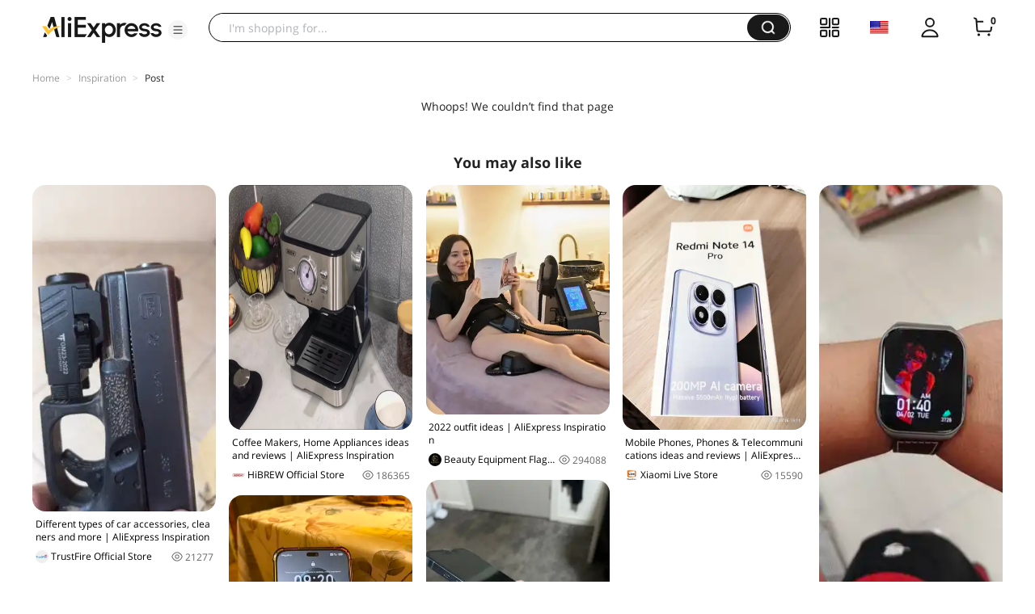

--- FILE ---
content_type: application/javascript
request_url: https://aplus.aliexpress.com/eg.js?t=1769431931577
body_size: 77
content:
window.goldlog=(window.goldlog||{});goldlog.Etag="fVH+IQ9YTSACARLYObnj/ka7";goldlog.stag=2;

--- FILE ---
content_type: application/javascript
request_url: https://assets.aliexpress-media.com/g/gcom/ug-comp-assets/1.1.55/batman.js
body_size: 254135
content:
!function(e){function t(t){for(var n,r,o=t[0],i=t[1],c=0,s=[];c<o.length;c++)r=o[c],Object.prototype.hasOwnProperty.call(a,r)&&a[r]&&s.push(a[r][0]),a[r]=0;for(n in i)Object.prototype.hasOwnProperty.call(i,n)&&(e[n]=i[n]);for(u&&u(t);s.length;)s.shift()()}var n={},r={0:0},a={0:0};function o(t){if(n[t])return n[t].exports;var r=n[t]={i:t,l:!1,exports:{}};return e[t].call(r.exports,r,r.exports,o),r.l=!0,r.exports}o.e=function(e){var t=[];r[e]?t.push(r[e]):0!==r[e]&&{1:1,2:1,3:1,4:1,7:1}[e]&&t.push(r[e]=new Promise((function(t,n){for(var a=({1:"bind-email",2:"cpf",3:"join-verification",4:"maddress",5:"mtop",6:"rsa",7:"scene-login-panel"}[e]||e)+".css",i=o.p+a,c=document.getElementsByTagName("link"),s=0;s<c.length;s++){var u=(d=c[s]).getAttribute("data-href")||d.getAttribute("href");if("stylesheet"===d.rel&&(u===a||u===i))return t()}var l=document.getElementsByTagName("style");for(s=0;s<l.length;s++){var d;if((u=(d=l[s]).getAttribute("data-href"))===a||u===i)return t()}var f=document.createElement("link");f.rel="stylesheet",f.type="text/css",f.onload=t,f.onerror=function(t){var a=t&&t.target&&t.target.src||i,o=new Error("Loading CSS chunk "+e+" failed.\n("+a+")");o.code="CSS_CHUNK_LOAD_FAILED",o.request=a,delete r[e],f.parentNode.removeChild(f),n(o)},f.href=i,0!==f.href.indexOf(window.location.origin+"/")&&(f.crossOrigin="anonymous"),document.getElementsByTagName("head")[0].appendChild(f)})).then((function(){r[e]=0})));var n=a[e];if(0!==n)if(n)t.push(n[2]);else{var i=new Promise((function(t,r){n=a[e]=[t,r]}));t.push(n[2]=i);var c,s=document.createElement("script");s.charset="utf-8",s.timeout=120,o.nc&&s.setAttribute("nonce",o.nc),s.src=function(e){return o.p+""+({1:"bind-email",2:"cpf",3:"join-verification",4:"maddress",5:"mtop",6:"rsa",7:"scene-login-panel"}[e]||e)+".js"}(e),0!==s.src.indexOf(window.location.origin+"/")&&(s.crossOrigin="anonymous");var u=new Error;c=function(t){s.onerror=s.onload=null,clearTimeout(l);var n=a[e];if(0!==n){if(n){var r=t&&("load"===t.type?"missing":t.type),o=t&&t.target&&t.target.src;u.message="Loading chunk "+e+" failed.\n("+r+": "+o+")",u.name="ChunkLoadError",u.type=r,u.request=o,n[1](u)}a[e]=void 0}};var l=setTimeout((function(){c({type:"timeout",target:s})}),12e4);s.onerror=s.onload=c,document.head.appendChild(s)}return Promise.all(t)},o.m=e,o.c=n,o.d=function(e,t,n){o.o(e,t)||Object.defineProperty(e,t,{enumerable:!0,get:n})},o.r=function(e){"undefined"!=typeof Symbol&&Symbol.toStringTag&&Object.defineProperty(e,Symbol.toStringTag,{value:"Module"}),Object.defineProperty(e,"__esModule",{value:!0})},o.t=function(e,t){if(1&t&&(e=o(e)),8&t)return e;if(4&t&&"object"==typeof e&&e&&e.__esModule)return e;var n=Object.create(null);if(o.r(n),Object.defineProperty(n,"default",{enumerable:!0,value:e}),2&t&&"string"!=typeof e)for(var r in e)o.d(n,r,function(t){return e[t]}.bind(null,r));return n},o.n=function(e){var t=e&&e.__esModule?function(){return e.default}:function(){return e};return o.d(t,"a",t),t},o.o=function(e,t){return Object.prototype.hasOwnProperty.call(e,t)},o.p="//assets.aliexpress-media.com/g/gcom/ug-comp-assets/1.1.55/",o.oe=function(e){throw console.error(e),e};var i=window["webpackJsonp-gcom/ug-comp-assets-1"]=window["webpackJsonp-gcom/ug-comp-assets-1"]||[],c=i.push.bind(i);i.push=t,i=i.slice();for(var s=0;s<i.length;s++)t(i[s]);var u=c;o(o.s=369)}([function(e,t){e.exports=React},function(e,t,n){"use strict";n.d(t,"c",(function(){return C})),n.d(t,"d",(function(){return S})),n.d(t,"e",(function(){return N})),n.d(t,"h",(function(){return P})),n.d(t,"k",(function(){return I})),n.d(t,"a",(function(){return x})),n.d(t,"b",(function(){return O})),n.d(t,"f",(function(){return _})),n.d(t,"g",(function(){return w})),n.d(t,"i",(function(){return j})),n.d(t,"j",(function(){return k}));var r,a=n(6),o=n.n(a),i=n(4),c=n.n(i),s=n(25),u=n.n(s),l=n(2),d=n.n(l),f=n(0),p=n(10),m=n(13),b=n(3),v=n(15),g=n(36),h=n(19),y=["type"],_=function(e){return{showTab:!0,tab:e.tab,showSns:!0,agreeTerms:!1,registerCountry:"",registerCountryName:"",showAgreement:!1,accountNumber:"",phonePrefix:"",password:"",countryConfigData:{snsConfig:[],phonePrefixList:[]},inputScene:h.a.All,showTermPage:!1,newbieBenefits:{},loginCarousels:g.d,notice:"",joinView:"email",loginState:"password",hasCheckedWhatsApp:!1,popularEmailSuffixes:[],hasPwd:!1,joinTokenData:{token:"",tokenType:""},nextStatus:"",passkeyGuide:!1,htAccountHasPasskey:!1}},w=function(e,t){switch(t.type){case"update-data":t.type;var n=u()(t,y);return c()({},e,n);case"change-input-scene":return c()({},e,{inputScene:t.inputScene});case"record-whats-app-status":return c()({},e,{hasCheckedWhatsApp:t.status});case"change-country-config":return c()({},e,{countryConfigData:t.countryConfigData});case"change-account-number":return c()({},e,{accountNumber:t.accountNumber});case"change-phone-prefix":return c()({},e,{phonePrefix:t.phonePrefix});case"change-country-code":return c()({},e,{countryCode:t.countryCode});case"change-password":return c()({},e,{password:t.password});case"change-tab":return c()({},e,{tab:t.tab});case"show-psk-guide":return c()({},e,{showPskGuide:t.showPskGuide});case"change-account-pwd-status":return c()({},e,{hasPwd:t.status});case"change-continue-next-status":return c()({},e,{nextStatus:t.nextStatus});case"change-passkey-guide-status":return c()({},e,{passkeyGuide:t.passkeyGuide});case"change-account-has-passkey":return c()({},e,{htAccountHasPasskey:t.htAccountHasPasskey});case"change-join-view":return c()({},e,{joinView:t.joinView});case"change-login-state":return c()({},e,{loginState:t.loginState});case"show-tab":return c()({},e,{showTab:!0});case"hide-tab":return c()({},e,{showTab:!1});case"show-sns":return c()({},e,{showSns:!0});case"hide-sns":return c()({},e,{showSns:!1});case"agree-terms":return c()({},e,{agreeTerms:!0});case"disagree-terms":return c()({},e,{agreeTerms:!1});case"change-register-country":return c()({},e,{registerCountry:t.registerCountry,registerCountryName:t.registerCountryName});case"switch-agreement":return c()({},e,{showAgreement:t.show});case"switch-term":return c()({},e,{showTermPage:t.payload});case"record-join-token":return c()({},e,{joinTokenData:t.joinTokenData});default:return e}},O=Object(f.createContext)((function(){})),k=function(){return Object(f.useContext)(O)},x=Object(f.createContext)({state:{}}),j=function(){return Object(f.useContext)(x)},E=["api","lang","config","signed","ipCountryCode","ipCountryName"],C={isMobile:Object(b.g)(),region:v.a.getRegion(),isCN:"CN"===v.a.getRegion(),locale:Object(b.d)(),isRu:/aliexpress.ru$/.test(window.location.host),countryAreaSelectSelectStyle:Object(b.g)()&&"nativeStyle"},S=function(){return r},N={},P=function(e){Object.assign(N,e)},T=function(e){var t=e.api,n=e.lang,r=e.config,a=e.signed,o=e.ipCountryCode,i=void 0===o?"US":o,s=e.ipCountryName,l=void 0===s?"United States":s,d=u()(e,E);P(n);var f=c()({signed:a&&v.a.isLoggedIn()},d);if(t&&Object.assign(f,{api:t}),r){var p=!1,m=!1;-1!==["EMAIL_FIRST","PHONE_FIRST"].indexOf(r.joinTheme)&&(p=!0),-1!==["EMAIL_FIRST","PHONE_FIRST"].indexOf(r.loginTheme)&&(m=!0),Object.assign(f,c()({},r,{showJoinSwitch:p,showLoginSwitch:m}))}var b=i||"",g=l||"";return"CN"===b&&(b="US",g="United States"),Object.assign(f,{registerCountry:b,registerCountryName:g,showCountryChoose:Boolean(i)}),f},I=function(e){var t=e.type,n=e.data,a=Object(f.useState)((function(){return c()({},T(n),{loading:"page"===t,type:t})})),i=a[0],s=a[1];return r=i,Object(f.useEffect)((function(){"page"===t&&o()(d.a.mark((function e(){var t,n,a;return d.a.wrap((function(e){for(;;)switch(e.prev=e.next){case 0:if(!window.__batman_fetch__){e.next=2;break}return e.next=1,window.__batman_fetch__.catch((function(e){Object(p.a)("errorId_bB4",e.message)}));case 1:a=e.sent,e.next=4;break;case 2:return e.next=3,Object(m.h)(!1);case 3:a=e.sent;case 4:if(null!==(t=a)&&void 0!==t&&t.success){e.next=5;break}return e.abrupt("return");case 5:r=Object.assign({},r,T(c()({loading:!1},(null===(n=a)||void 0===n?void 0:n.result)||{}))),s(r);case 6:case"end":return e.stop()}}),e)})))()}),[]),i}},function(e,t,n){var r=n(297)();e.exports=r;try{regeneratorRuntime=r}catch(e){"object"==typeof globalThis?globalThis.regeneratorRuntime=r:Function("r","regeneratorRuntime = r")(r)}},function(e,t,n){"use strict";n.d(t,"a",(function(){return r.a})),n.d(t,"j",(function(){return s})),n.d(t,"g",(function(){return m.a})),n.d(t,"k",(function(){return v})),n.d(t,"h",(function(){return b})),n.d(t,"d",(function(){return h.a})),n.d(t,"b",(function(){return y.a})),n.d(t,"c",(function(){return _.a})),n.d(t,"e",(function(){return w})),n.d(t,"i",(function(){return k})),n.d(t,"f",(function(){return j}));var r=n(44),a=n(0),o=n.n(a),i=n(52),c=n(162);function s(e){var t=e.iframeRedirectUrl,n=e.actionParameters;return t&&!(t&&t.toLowerCase().indexOf("javascript:")>=0)||null!=n&&n.iframeRedirectUrl?Object(i.b)(o.a.createElement("iframe",{src:t||(null==n?void 0:n.iframeRedirectUrl),frameBorder:"none",width:Object(c.b)()?340:530,height:Object(c.b)()?400:420}),{iframe:!0}):null}var u=n(6),l=n.n(u),d=n(2),f=n.n(d);n(10),n(12);var p,m=n(170);function b(){var e=navigator.userAgent,t=!!e&&e.match(/Chrom(e|ium)\/([0-9]+)\./);return+(!!t&&parseInt(t[2],10))>=64}function v(){if(void 0===p)if(navigator.credentials&&"https:"===window.location.protocol){var e=navigator.userAgent,t=e.match(/Chrom(e|ium)\/([0-9]+)\./);+(!!t&&parseInt(t[2],10))>=51&&(/android/i.test(e)||"pc"===function(e){var t="portrait";"number"==typeof window.orientation?90!==window.orientation&&-90!==window.orientation||(t="landscape"):window.matchMedia("(orientation: portrait)").matches?t="portrait":window.matchMedia("(orientation: landscape)").matches&&(t="landscape");var n="portrait"===t?window.screen.width:window.screen.height;return/windows\s(?!phone)|macintosh/i.test(e)?"pc":n<640?"mobile":n>=640?"tablet":"unknown"}(e))&&(p=!0)}else p=!1;return p}var g,h=n(172),y=(n(171),n(166)),_=n(26),w=function(e){return void 0===e&&(e=""),"sceneView=new"+(e?";"+e:"")},O=n(1);function k(e){return x.apply(this,arguments)}function x(){return(x=l()(f.a.mark((function e(t){var r,a,o,i,c,s,u;return f.a.wrap((function(e){for(;;)switch(e.prev=e.next){case 0:return r=Object(O.d)(),a=r.rsa,o=a.rsaModulus,i=a.rsaExponent,e.next=1,n.e(6).then(n.bind(null,494));case 1:return c=e.sent,s=c.default,(u=new s).setPublic(o,i),e.abrupt("return",u.encrypt(t));case 2:case"end":return e.stop()}}),e)})))).apply(this,arguments)}function j(){return null==g&&(g=/(FBAN|FBAV)/i.test(navigator.userAgent)),g}},function(e,t){function n(){return e.exports=n=Object.assign?Object.assign.bind():function(e){for(var t=1;t<arguments.length;t++){var n=arguments[t];for(var r in n)({}).hasOwnProperty.call(n,r)&&(e[r]=n[r])}return e},e.exports.__esModule=!0,e.exports.default=e.exports,n.apply(null,arguments)}e.exports=n,e.exports.__esModule=!0,e.exports.default=e.exports},function(e,t,n){"use strict";n.d(t,"a",(function(){return c})),n.d(t,"b",(function(){return s}));var r=n(4),a=n.n(r),o=n(10),i=n(142),c=function(e){try{return Object(i.a)(a()({},e,{"spm-cnt-cd":(e.ae_button_type||"")+".0"}))}catch(e){Object(o.a)("errorId_GAY",e.message)}},s=function(e){try{return Object(i.b)(a()({},e,{"spm-cnt-cd":(e.exp_type||"")+".0"}))}catch(e){Object(o.a)("errorId_q08",e.message)}}},function(e,t){function n(e,t,n,r,a,o,i){try{var c=e[o](i),s=c.value}catch(e){return void n(e)}c.done?t(s):Promise.resolve(s).then(r,a)}e.exports=function(e){return function(){var t=this,r=arguments;return new Promise((function(a,o){var i=e.apply(t,r);function c(e){n(i,a,o,c,s,"next",e)}function s(e){n(i,a,o,c,s,"throw",e)}c(void 0)}))}},e.exports.__esModule=!0,e.exports.default=e.exports},function(e,t,n){var r=n(241);e.exports=function(e,t,n){return(t=r(t))in e?Object.defineProperty(e,t,{value:n,enumerable:!0,configurable:!0,writable:!0}):e[t]=n,e},e.exports.__esModule=!0,e.exports.default=e.exports},function(e,t,n){"use strict";n.d(t,"i",(function(){return i})),n.d(t,"l",(function(){return c})),n.d(t,"f",(function(){return s})),n.d(t,"g",(function(){return u})),n.d(t,"a",(function(){return l})),n.d(t,"j",(function(){return d})),n.d(t,"h",(function(){return f})),n.d(t,"c",(function(){return p})),n.d(t,"e",(function(){return m})),n.d(t,"d",(function(){return b})),n.d(t,"b",(function(){return v})),n.d(t,"k",(function(){return g}));var r=n(30),a=n(65),o=n(170);function i(e){var t=e.title,n=e.extra,o=void 0===n?{}:n;Object(r.q)({eventId:"member_biz_error",eventName:t,jsVersion:a.a,extra:o})}function c(e,t){void 0===t&&(t=""),Object(r.q)({eventId:"member_js_error",eventName:t,jsVersion:a.a,extra:{errorMsg:e}})}function s(e){var t=e.path,n=e.errorCode,o=void 0===n?"":n,i=e.params,c=e.errorInfo;Object(r.q)({eventId:"member_api_error",eventName:t,jsVersion:a.a,extra:{errorCode:o,params:i,errorInfo:c}})}function u(e){var t=e.path,n=e.params;Object(r.q)({eventId:"member_api_action",eventName:t,jsVersion:a.a,extra:{params:n}})}function l(e){var t=e.type;Object(r.q)({eventId:"member_batman_exp",jsVersion:a.a,eventName:t})}function d(e){var t=e.name,n=e.channel,i=void 0===n?"":n,c=e.extra,s=void 0===c?{}:c;Object(r.q)({eventName:t,jsVersion:a.a,eventId:"member_batman_clk_"+(i||Object(o.a)()?"mobil-modal":"pc-modal"),extra:s})}function f(e){Object(r.q)({eventId:"member_monitor_mark",jsVersion:a.a,eventName:e})}function p(e,t){Object(r.q)({eventName:"batman_otp_fail_"+t,jsVersion:a.a,eventId:""+e})}function m(e,t,n){void 0===n&&(n={}),Object(r.q)({eventName:"psk_error_"+e,jsVersion:a.a,eventId:t,extra:{params:n}})}function b(e){Object(r.q)({eventId:"psk_crediential",eventName:e,jsVersion:a.a})}function v(e,t){void 0===t&&(t=""),Object(r.q)({eventId:"batman_log_"+e,eventName:t,jsVersion:a.a})}var g={marked:{start:!1,end:!1},start:function(e){performance.mark(e),this.marked.start=!0},end:function(e){performance.mark(e),this.marked.end=!0},consuming:function(e){var t=e.mark,n=e.start,o=e.end;if(this.marked.start&&this.marked.end){performance.measure(t,n,o);var i=performance.getEntriesByName(t)[0].duration;Object(r.q)({eventId:"member_batman_exp_consuming",eventName:""+i,jsVersion:a.a}),this.marked.start=!1,this.marked.start=!1,performance.clearMarks(),performance.clearMeasures()}}}},function(e,t,n){
/*!
	Copyright (c) 2018 Jed Watson.
	Licensed under the MIT License (MIT), see
	http://jedwatson.github.io/classnames
*/
!function(){"use strict";var t={}.hasOwnProperty;function n(){for(var e="",t=0;t<arguments.length;t++){var n=arguments[t];n&&(e=a(e,r(n)))}return e}function r(e){if("string"==typeof e||"number"==typeof e)return e;if("object"!=typeof e)return"";if(Array.isArray(e))return n.apply(null,e);if(e.toString!==Object.prototype.toString&&!e.toString.toString().includes("[native code]"))return e.toString();var r="";for(var o in e)t.call(e,o)&&e[o]&&(r=a(r,o));return r}function a(e,t){return t?e?e+" "+t:e+t:e}e.exports?(n.default=n,e.exports=n):"function"==typeof define&&"object"==typeof define.amd&&define.amd?define("classnames",[],(function(){return n})):window.classNames=n}()},function(e,t,n){"use strict";var r,a,o,i,c;n.d(t,"a",(function(){return u})),"undefined"!=typeof window&&(c=window);var s=(null===(o=document)||void 0===o||null===(a=o.body)||void 0===a||null===(r=a.getAttribute)||void 0===r?void 0:r.call(a,"data-spm"))||(null===(i=location)||void 0===i?void 0:i.href),u=function(e,t,n){var r,a;r="ug_catch_log",a={c1:e,c2:s,c3:t,c4:n},c&&(c.gep_queue||(c.gep_queue=[]),c.gep_queue.push({action:"sendPluginEvent",arguments:[r,a]}))}},function(e,t,n){"use strict";n.d(t,"f",(function(){return h})),n.d(t,"a",(function(){return k})),n.d(t,"b",(function(){return P})),n.d(t,"h",(function(){return T.a})),n.d(t,"i",(function(){return I.a})),n.d(t,"d",(function(){return D})),n.d(t,"e",(function(){return B})),n.d(t,"g",(function(){return se})),n.d(t,"c",(function(){return ue}));n(240);var r=n(140),a=(n(98),n(48)),o=n(4),i=n.n(o),c=(n(245),n(156)),s=(n(294),n(0)),u=n.n(s),l=n(220),d=n(9),f=n.n(d),p=n(117),m=n(1),b=n(29),v=n(19),g=c.a.Option,h=function(e){var t,n,o=e.shouldRemind,d=void 0!==o&&o,h=e.isMobile,y=e.onIptChange,_=e.channel,w=void 0===_?"init":_,O=Object(m.i)().state,k=Object(m.j)(),x=Object(s.useRef)(),j=O||{},E=j.inputScene,C=j.accountNumber,S=Object(s.useState)(),N=S[0],P=S[1],T=Object(s.useState)(!1),I=T[0],A=T[1],L=Object(m.d)()||{},R=L.popularEmailSuffixes,D=L.countryAreaConfig;Object(s.useEffect)((function(){P(E),A(!1),K(C||"",!0)}),[E]);var M,U,z,F=E===v.a.Email,B=E===v.a.Phone,V=F?m.e.web_registration_email:B?m.e.PHONE_NUMBER:m.e.web_registration_email_or_phone_number,W=null==D||null===(t=D.countryList)||void 0===t?void 0:t.map((function(e){return i()({},e,{phonePrefixCode:e.phoneCode})})),G=null==O||null===(n=O.countryConfigData)||void 0===n?void 0:n.phonePrefixList,H=G.length>0?G:W,q=null==H?void 0:H.map((function(e){return{label:Object(l.a)()?e.phonePrefixCode+"+":"+"+e.phonePrefixCode,value:e.countryCode,icon:u.a.createElement(p.a,{country:e.countryCode})}})),J=function(e){A(!1),setTimeout((function(){k({type:"change-account-number",accountNumber:e})}),200)},K=function(e,t){return void 0===t&&(t=!1),E===v.a.Email?(Y(e,t),v.a.Email):E===v.a.Phone||Object(b.a)(e)?($(),v.a.Phone):(Y(e,t),v.a.Email)},$=function(){P(v.a.Phone),A(!1)},Y=function(e,t){P(v.a.Email),e.indexOf("@")>-1?A(!1===t):A(!1)},X=Object(s.useState)(!1),Z=X[0],Q=X[1],ee=d?{name:"account",id:"account"}:{};return u.a.createElement("div",{className:f()("nfm-multiple-container",h?"mobile-account":"pc-account",Object(l.a)()?"rtl-account":""),ref:x,"data-TTICheck":!0},u.a.createElement(r.a,{popupClassName:"email-popup-body-"+w,popup:u.a.createElement("div",{className:"nfm-multiple-email-prompt nfm-multiple-input-"+w,role:"listbox","aria-label":"email-suffix-list",tabIndex:0},(M=(O.accountNumber||"").match(/(.*?)@(.*)/)||[],M[0],U=M[1],z=M[2],(((null==O?void 0:O.popularEmailSuffixes)||[]).length>0?O.popularEmailSuffixes:R).filter((function(e){return e.indexOf(z)>-1})).map((function(e){return{text:U+"@"+e,node:u.a.createElement(u.a.Fragment,null,u.a.createElement("span",{className:"nfm-multiple-email-prefix"},U),u.a.createElement("span",null,"@",e))}}))).map((function(e,t){return u.a.createElement("div",{key:t,onKeyDown:function(t){"Enter"!==t.key&&13!==t.keyCode||J(e.text)},onMouseDown:function(){J(e.text)},role:"listitem","aria-label":e.text,tabIndex:0},u.a.createElement("div",null,e.node))}))),visible:I,onVisibleChanged:function(e){return A(e)},getContainer:"bind-info"!==w||h?x.current:document.body,popupStyle:h?{position:"fixed",width:"94%",overflowY:"scroll",maxHeight:"150px"}:{},placement:"bottom-end"},u.a.createElement("div",null,u.a.createElement(a.a,i()({className:"nfm-multiple-input "+(N!==v.a.Phone?"nfm-multiple-after-hidden":""),size:"large",value:O.accountNumber,onChange:function(e){var t=(e.target.value||"").trim();"init"!==O.tab&&"init"===w&&k({type:"change-tab",tab:"init"});var n=K(t);null==y||y({iptScene:n,value:t}),k({type:"change-account-number",accountNumber:t})},allowClear:!0,label:V,addonAfter:N===v.a.Phone?u.a.createElement(c.a,{className:"nfm-multiple-after",popupClassName:"nfm-multiple-after-pop nfm-multiple-phone-select-"+w,size:"large",mobile:h,zIndex:10020,value:O.countryCode,onVisibleChange:function(e){return Q(e)},inputProps:{role:"combobox","aria-haspopup":"listbox","aria-autocomplete":"list","aria-expanded":Z,unselectable:"on"}},q.map((function(e){return u.a.createElement(g,{value:e.value},u.a.createElement("button",{onClick:function(){return t=e.value,n=H.find((function(e){return e.countryCode===t})),k({type:"change-phone-prefix",phonePrefix:(null==n?void 0:n.phonePrefixCode)||"US"}),void k({type:"change-country-code",countryCode:t});var t,n},className:"nfm-multiple-phone-select-item","aria-selected":e.value===O.countryCode,"aria-label":e.label},u.a.createElement("div",{style:{lineHeight:0,marginRight:Object(l.a)()?0:8,marginLeft:Object(l.a)()?8:0}},e.icon),u.a.createElement("div",null,e.label)))}))):u.a.createElement(u.a.Fragment,null),onBlur:function(){h&&A(!1)},required:!0,"aria-label":V,tabIndex:0},ee)))))},y=(n(303),n(3)),_=n(15),w="//www.aliexpress.com/p/account-legacy/index.html?lang="+_.a.getLocale()+"&type=membership",O={"aff-influencer":"https://influencer.aliexpress.com/aliexpress-privacy-policy.html"},k=function(e){var t,n,r,a=e.show,o=void 0===a||a,i=e.country,c=void 0===i?"":i,s=e.channel,l=void 0===s?"":s,d=m.c.isRu;if(!o&&!d)return null;if(null!==(t=Object(m.d)())&&void 0!==t&&t.openWallet)return u.a.createElement("div",{className:"fm-agreement",dangerouslySetInnerHTML:{__html:Object(y.g)()?m.e.AGREE_MENT_WALLET_H5:m.e.AGREE_MENT_WALLET}});var p,b=O[l]?O[l]:"https://campaign.aliexpress.com/wow/gcp/app-redirect-terms/index";return u.a.createElement("div",{className:f()("fm-agreement-new",{"new-mobile":Object(y.g)()})},u.a.createElement("span",{onClick:function(e){var t,n=null===(t=e.target)||void 0===t?void 0:t.getAttribute("data-set");"member-ship"===n?y.b.emit("agreement/member"):"policy"===n&&y.b.emit("agreement/policy")},tabIndex:0,"aria-label":null===m.e||void 0===m.e||null===(n=m.e.web_registration_legal_agreement)||void 0===n||null===(r=n.replace("{0}",m.e.web_registration_agreement))||void 0===r?void 0:r.replace("{1}",m.e.web_registration_privacypolicy),dangerouslySetInnerHTML:{__html:null===(p=m.e.web_registration_legal_agreement)||void 0===p?void 0:p.replace(/\{0\}/g,'<a\n        class="fm-agreement-new-link-text",\n        href="'+("Korea"===c?"https://terms.alicdn.com/legal-agreement/terms/suit_bu1_aliexpress/suit_bu1_aliexpress202012311952_76039.html":w)+'"\n        rel="noreferrer"\n        data-set="member-ship"\n        >'+m.e.web_registration_agreement+"</a>").replace(/\{1\}/g,'<a\n        class="fm-agreement-new-link-text"\n        href="'+b+'"\n        target="'+(Object(y.g)()?"_blank":"")+'"\n        rel="noreferrer"\n        data-set="policy"\n        >'+m.e.web_registration_privacypolicy+"</a>")}}))},x=(n(81),n(40)),j=n(25),E=n.n(j),C=n(261),S=n.n(C),N=["type","loading","onClick","style","disabled","disableKeyEvent"],P=function(e){var t=e.type,n=void 0===t?"primary":t,r=e.loading,a=void 0!==r&&r,o=e.onClick,c=e.style,l=e.disabled,d=void 0!==l&&l,f=e.disableKeyEvent,p=E()(e,N);Object(s.useEffect)((function(){function e(e){if(e&&13===e.keyCode){if(a||d)return;null==o||o(e)}}return!f&&document.addEventListener("keyup",e),function(){!f&&document.removeEventListener("keyup",e)}}),[a,d]);var m={color:"#FFFFFF",background:d?"#D1D1D1":"#191919",fontSize:Object(y.g)()?16:20,fontFamily:"TT Norms Pro",fontWeight:700};return u.a.createElement("div",{className:S.a["nfm-common-button"]},u.a.createElement(x.a,i()({type:n,block:!0,style:i()({},m,c),loading:a,disabled:d,onClick:o,"aria-label":null==e?void 0:e.children},p),null==e?void 0:e.children))},T=n(124),I=n(104),A=n(27),L=n(262),R=n.n(L),D=function(e){var t=e.children,n=e.onClick,r=e.className,a=e.style,o=e.ariaProps,c=void 0===o?{}:o,s=e.type,l=void 0===s?"hightlight":s,d=e.underline,p=void 0!==d&&d;return u.a.createElement("div",{style:i()({color:{hightlight:"#2490DF",grey:"#979797",default:"#191919"}[l]},a),className:f()(R.a.link,r)},u.a.createElement(A.a,i()({},c,{onClick:n}),u.a.createElement("span",{style:{textDecoration:p?"underline":"none"}},t)))},M=(n(173),n(305),n(10)),U=n(36),z=n(175),F=function(e){return e.Login="login",e.Join="join",e}(F||{});function B(e){if(_.a.isLoggedIn())return null;var t=e.i18n,n=Object(s.useState)(!1),r=n[0],a=n[1],o=function(e){var t,n,r,a=null===(t=window)||void 0===t||null===(n=t.Comet)||void 0===n||null===(r=n.util)||void 0===r?void 0:r.login;if(a)return a.run({loginType:"common",tab:e}).then((function(){window.location.reload()})).catch((function(e){Object(M.a)("errorId_7lv",e.message),window.location.href="//www.aliexpress.com/p/ug-login-page/login.html?return="+encodeURIComponent(window.location.href)}));window.location.href=U.b+"?return="+encodeURIComponent(window.location.href)};return u.a.createElement("div",{className:"lgh-contain"},u.a.createElement("div",{className:"lgh-contain-btnbox"},u.a.createElement("div",{className:"lgh-contain-reg-btn ellipsis",onClick:function(){return o(F.Join)}},(null==t?void 0:t["user-join"])||"Register"),u.a.createElement("div",{className:"lgh-contain-pit"}),u.a.createElement("div",{className:"lgh-contain-login-btn ellipsis",onClick:function(){return o(F.Login)}},(null==t?void 0:t["user-sign"])||"Sign in")),r&&u.a.createElement("div",{className:"lgh-contain-sns-text ellipsis"},(null==t?void 0:t["other-sign"])||"Or continue with"),u.a.createElement(z.a,{afterLogin:function(){window.location.reload()},snsDataCb:function(e){var t;(null==e||null===(t=e.snsConfig)||void 0===t?void 0:t.length)>0?a(!0):a(!1)},snsShowCount:6}))}var V=n(6),W=n.n(V),G=n(2),H=n.n(G),q=n(12),J=n(16),K=function(){var e=W()(H.a.mark((function e(t,n){var r,a;return H.a.wrap((function(e){for(;;)switch(e.prev=e.next){case 0:return void 0===n&&(n="PASSWORD_VALIDATOR"),e.next=1,Object(q.c)({api:"mtop.aliexpress.account.register.validator.list",v:"1.0",appKey:"24815441",timeout:3e3,type:"POST",dataType:"json",data:{countryCode:t||"US",locale:J.a.getLocale(),validationTarget:n}});case 1:return r=e.sent,a=r.data,e.abrupt("return",null==a?void 0:a.returnObject);case 2:case"end":return e.stop()}}),e)})));return function(t,n){return e.apply(this,arguments)}}(),$=n(196),Y=n(7),X=n.n(Y),Z=n(17),Q=n.n(Z),ee=n(90),te=["className","fontSize","style"];function ne(e,t){var n=Object.keys(e);if(Object.getOwnPropertySymbols){var r=Object.getOwnPropertySymbols(e);t&&(r=r.filter((function(t){return Object.getOwnPropertyDescriptor(e,t).enumerable}))),n.push.apply(n,r)}return n}function re(e){for(var t=1;t<arguments.length;t++){var n=null!=arguments[t]?arguments[t]:{};t%2?ne(Object(n),!0).forEach((function(t){X()(e,t,n[t])})):Object.getOwnPropertyDescriptors?Object.defineProperties(e,Object.getOwnPropertyDescriptors(n)):ne(Object(n)).forEach((function(t){Object.defineProperty(e,t,Object.getOwnPropertyDescriptor(n,t))}))}return e}var ae=function(e,t){var n=e.className,r=e.fontSize,a=e.style,o=Q()(e,te);return s.createElement(ee.a,re(re({},o),{},{ref:t,className:"comet-icon-close ".concat(n||""),fontSize:r,style:a}),s.createElement("svg",{viewBox:"0 0 1024 1024",width:"1em",height:"1em",fill:"currentColor","aria-hidden":"false",focusable:"false"},s.createElement("path",{d:"M867.434667 148.053333a32 32 0 0 1 2.197333 42.816l-2.197333 2.432L552.981333 507.733333l314.453334 314.453334 2.197333 2.432a32 32 0 0 1-47.445333 42.816L507.733333 552.981333 193.28 867.434667a32 32 0 0 1-47.445333-42.816l2.197333-2.432L462.506667 507.733333 148.032 193.28l-2.197333-2.410667a32 32 0 0 1 47.466666-42.837333L507.733333 462.506667l314.453334-314.453334a32 32 0 0 1 45.248 0z"})))},oe=s.forwardRef(ae);oe.displayName="Close";var ie=oe,ce=(n(257),function(e){var t=e.password,n=e.validateRules,r=e.validateResult;return u.a.createElement("div",{className:"nfm-password-validate "+(Object(y.g)()?"mobile-pwd-validate":"")},n.map((function(e,n){return u.a.createElement("div",{className:f()("",{error:t.length&&!r[n],success:t.length&&r[n]}),key:e.description},u.a.createElement("span",null,!t.length&&u.a.createElement(u.a.Fragment,null,"•"),t.length?u.a.createElement(u.a.Fragment,null,r[n]?u.a.createElement($.a,null):u.a.createElement(ie,null)):null,"   "),e.description)})))}),se=function(e){var t=e.country,n=e.onChange,r=e.onPwdChange,o=void 0===r?function(){}:r,c=e.className,l=void 0===c?"":c,d=e.showPasswordTip,f=void 0===d||d,p=Object(s.useState)(!0),b=p[0],v=p[1],g=Object(s.useState)(""),h=g[0],_=g[1],w=Object(s.useState)({}),O=w[0],k=w[1],x=function(e){var t=Object(s.useState)([]),n=t[0],r=t[1],a=function(){var t=W()(H.a.mark((function t(){var n;return H.a.wrap((function(t){for(;;)switch(t.prev=t.next){case 0:return n=r,t.next=1,K(e);case 1:n(t.sent);case 2:case"end":return t.stop()}}),t)})));return function(){return t.apply(this,arguments)}}();return Object(s.useEffect)((function(){a()}),[e]),n}(t);Object(s.useEffect)((function(){h&&j(h)?n(h):n("")}),[x,h]);var j=function(e){var t=!0;return(x||[]).forEach((function(n,r){null!=n&&n.regExp&&(new RegExp(null==n?void 0:n.regExp).test(e)?O[r]=!0:(O[r]=!1,t=!1),k(i()({},O)))})),t};return u.a.createElement("div",{className:Object(y.g)()?"":"pc-password"},u.a.createElement(a.a.Password,{className:l,allowClear:!0,"aria-label":m.e.PASSWORD,autoComplete:"new-password",onChange:function(e){var t=e.target.value;_(t),o(t)},label:m.e.PASSWORD,placeholder:m.e.PASSWORD,onFocus:function(){v(!0)},maxLength:20}),b&&null!=x&&x.length&&f?u.a.createElement(ce,{password:h,validateRules:x,validateResult:O}):null)},ue=(n(367),function(e){var t,n=e.allow,r=e.onChange,a=Object(m.i)(),o=a.loading,i=a.edm,c=void 0===i?{}:i;return o?null:(null==c?void 0:c.regEnabled)&&(null==c||null===(t=c.copywrites)||void 0===t?void 0:t.regCheckBoxTxt)?u.a.createElement("div",{className:"nfm-edm"},u.a.createElement("input",{className:"nfm-edmbox-check",type:"checkbox",id:"register-edm",name:"edm-checkbox",checked:n,onChange:r}),u.a.createElement("span",null,c.copywrites.regCheckBoxTxt)):null})},function(e,t,n){"use strict";n.d(t,"a",(function(){return p})),n.d(t,"b",(function(){return m})),n.d(t,"c",(function(){return b}));var r=n(4),a=n.n(r),o=n(6),i=n.n(o),c=n(2),s=n.n(c),u=n(10),l=n(152),d=n(226),f=n(8),p=function(){var e=i()(s.a.mark((function e(t){var n,r;return s.a.wrap((function(e){for(;;)switch(e.prev=e.next){case 0:return e.prev=0,e.next=1,b(a()({v:"1.0"},t));case 1:return n=e.sent,e.abrupt("return",n);case 2:return e.prev=2,r=e.catch(0),Object(u.a)("errorId_Mwm",null==r?void 0:r.message),console.log(t.api+"接口错误: "+(null==r?void 0:r.traceId)),e.abrupt("return",null);case 3:case"end":return e.stop()}}),e,null,[[0,2]])})));return function(t){return e.apply(this,arguments)}}(),m=function(){var e=i()(s.a.mark((function e(t){var n,r,o;return s.a.wrap((function(e){for(;;)switch(e.prev=e.next){case 0:return n={path:null==t?void 0:t.url,params:JSON.stringify((null==t?void 0:t.data)||"{}")},Object(f.g)(a()({},n)),e.prev=1,e.next=2,Object(l.a)(a()({},t,{url:null==t?void 0:t.url}));case 2:return r=e.sent,e.abrupt("return",r);case 3:return e.prev=3,o=e.catch(1),Object(u.a)("errorId_IF6",null==o?void 0:o.message),Object(f.f)(a()({},n,{errorCode:null==o?void 0:o.errorCode,errorInfo:JSON.stringify(o||"{}")})),e.abrupt("return",o);case 4:case"end":return e.stop()}}),e,null,[[1,3]])})));return function(t){return e.apply(this,arguments)}}(),b=function(){var e=i()(s.a.mark((function e(t){var n,r,o,i;return s.a.wrap((function(e){for(;;)switch(e.prev=e.next){case 0:return n={path:null==t?void 0:t.api,params:JSON.stringify((null==t?void 0:t.data)||"{}")},Object(f.g)(a()({},n)),e.prev=1,e.next=2,d.a.request(t);case 2:return r=e.sent,e.abrupt("return",r);case 3:return e.prev=3,i=e.catch(1),Object(u.a)("errorId_MOT",null==i?void 0:i.message),Object(f.f)(a()({},n,{errorCode:null==i||null===(o=i.ret)||void 0===o?void 0:o.toString(),errorInfo:JSON.stringify(i||"{}")})),e.abrupt("return",i);case 4:case"end":return e.stop()}}),e,null,[[1,3]])})));return function(t){return e.apply(this,arguments)}}()},function(e,t,n){"use strict";n.d(t,"a",(function(){return g})),n.d(t,"E",(function(){return h})),n.d(t,"k",(function(){return y})),n.d(t,"f",(function(){return _})),n.d(t,"h",(function(){return O})),n.d(t,"g",(function(){return k})),n.d(t,"n",(function(){return x})),n.d(t,"o",(function(){return E})),n.d(t,"l",(function(){return S})),n.d(t,"s",(function(){return P})),n.d(t,"x",(function(){return I})),n.d(t,"z",(function(){return A})),n.d(t,"b",(function(){return L})),n.d(t,"C",(function(){return R})),n.d(t,"u",(function(){return D})),n.d(t,"p",(function(){return M})),n.d(t,"m",(function(){return U})),n.d(t,"y",(function(){return z})),n.d(t,"v",(function(){return F})),n.d(t,"e",(function(){return V})),n.d(t,"c",(function(){return G})),n.d(t,"B",(function(){return q})),n.d(t,"d",(function(){return K})),n.d(t,"r",(function(){return Y})),n.d(t,"A",(function(){return Z})),n.d(t,"q",(function(){return ee})),n.d(t,"t",(function(){return ne})),n.d(t,"D",(function(){return ae})),n.d(t,"w",(function(){return ie})),n.d(t,"i",(function(){return se})),n.d(t,"j",(function(){return le}));var r=n(4),a=n.n(r),o=n(6),i=n.n(o),c=n(2),s=n.n(c),u=n(10),l=n(16),d=n(162),f=n(30),p=n(3),m=n(28),b=n(5),v=(n(36),n(12)),g=function(e){return Object(v.a)({api:"mtop.aliexpress.account.login.nextProcedureAction.get",v:"1.0",appKey:"24815441",timeout:1e4,type:"POST",dataType:"json",data:{passport:e}})},h=function(){return Object(v.c)({api:"mtop.global.ug.channel.promotion.authorize",v:"1.0",appKey:"24815441",timeout:3e3,type:"POST",dataType:"json",data:{channel:"SMS"}}).then((function(){Object(b.b)({exp_type:"whats_app_authorize_succ"})}))},y=function(){var e=i()(s.a.mark((function e(t){return s.a.wrap((function(e){for(;;)switch(e.prev=e.next){case 0:return e.next=1,Object(v.a)({api:"mtop.aliexpress.member.member.center.changeAccountPassword",v:"1.0",appKey:"24815441",timeout:3e3,type:"POST",dataType:"json",data:{lang:l.a.getLocale(),changePassword:t,initPassword:!0,actionType:Object(d.b)()?"h5_ae_password_reset":"pc_ae_password_reset"}});case 1:return e.abrupt("return",e.sent);case 2:case"end":return e.stop()}}),e)})));return function(t){return e.apply(this,arguments)}}(),_=function(e){return Object(v.c)({api:"mtop.aliexpress.account.login.loginconfigs.get",v:"1.0",appKey:"24815441",timeout:3e3,type:"POST",dataType:"json",data:{_lang:l.a.getLocale(),platform:Object(d.b)()?"msite":"web",deviceId:l.a.get("cna"),walletCountryCode:e,currentScenario:"fromWeb"}})},w="https://login.aliexpress."+Object(m.a)(),O=function(){var e=i()(s.a.mark((function e(t){var n,r;return s.a.wrap((function(e){for(;;)switch(e.prev=e.next){case 0:return void 0===t&&(t=!0),e.prev=1,e.next=2,Object(v.b)({url:w+"/user/buyer/login/renderPage?"+(t?"isPop=true":""),withCredentials:!0});case 2:if(!(n=e.sent).success){e.next=3;break}return e.abrupt("return",n.result);case 3:throw n;case 4:throw e.prev=4,r=e.catch(1),Object(u.a)("errorId_m1H",r.message),r;case 5:case"end":return e.stop()}}),e,null,[[1,4]])})));return function(t){return e.apply(this,arguments)}}(),k=function(e){return Object(v.c)({api:"mtop.aliexpress.account.register.popularEmailSuffixes.get",v:"1.0",appKey:"24815441",timeout:3e3,type:"POST",dataType:"json",data:{country:e,_lang:l.a.getLocale()}})};function x(e){return j.apply(this,arguments)}function j(){return(j=i()(s.a.mark((function e(t){var n,r,o,i,c,u,d,m,b,g,h,y,_,O,k,x;return s.a.wrap((function(e){for(;;)switch(e.prev=e.next){case 0:return o=window.__baxia__&&window.__baxia__.baxiaPromptInit?"1":"0",e.next=1,p.a.getUmidToken();case 1:return i=e.sent,Object(f.q)({eventId:"batman_baxia",eventName:o,jsVersion:i}),c=v.b,u=w+"/user/buyer/login/loginByPwd",d={"Content-Type":"application/json"},m=a.a,b={},g=t,h=l.a.getLocale(),e.next=2,p.a.getUA();case 2:return y=e.sent,_=i,O=l.a.get("cna"),k=null===(n=window.baxiaCommon)||void 0===n||null===(r=n.getUA)||void 0===r?void 0:r.call(n),x=m(b,g,{lang:h,wua:y,umidToken:_,umidTokenType:"SECURITY_TOKEN",deviceId:O,bxUa:k}),e.abrupt("return",c({url:u,method:"post",withCredentials:!0,headers:d,data:x}));case 3:case"end":return e.stop()}}),e)})))).apply(this,arguments)}function E(e){return C.apply(this,arguments)}function C(){return(C=i()(s.a.mark((function e(t){var n,r,o,i,c,u,d,f,m,b,g,h,y,_,O,k,x,j,E,C,S;return s.a.wrap((function(e){for(;;)switch(e.prev=e.next){case 0:return void 0===t&&(t={}),m=v.b,b=w+"/user/buyer/login/sendCode",g={"Content-Type":"application/json"},h=a.a,y={},_=t,O=window.location.host,k=l.a.getLocale(),e.next=1,p.a.getUA();case 1:return x=e.sent,j=null===(n=window)||void 0===n||null===(r=n.__baxia__)||void 0===r||null===(o=r.getFYModule)||void 0===o||null===(i=o.getUidToken)||void 0===i?void 0:i.call(o),E=l.a.get("cna"),C=null===(c=window)||void 0===c||null===(u=c.__baxia__)||void 0===u||null===(d=u.getFYModule)||void 0===d||null===(f=d.getFYToken)||void 0===f?void 0:f.call(d),S=h(y,_,{domain:O,lang:k,bizScene:"EMAIL_LOGIN_SEND_CODE",wua:x,umidToken:j,umidTokenType:"SECURITY_TOKEN",deviceId:E,bxUa:C}),e.abrupt("return",m({url:b,method:"post",withCredentials:!0,headers:g,data:S}));case 2:case"end":return e.stop()}}),e)})))).apply(this,arguments)}function S(e){return N.apply(this,arguments)}function N(){return(N=i()(s.a.mark((function e(t){var n,r,o,i,c,u,d,f,m,b,g,h,y,_;return s.a.wrap((function(e){for(;;)switch(e.prev=e.next){case 0:return void 0===t&&(t={}),o=v.b,i=w+"/user/buyer/login/loginByOtp",c={"Content-Type":"application/json"},u=a.a,d={},f=t,m=l.a.getLocale(),e.next=1,p.a.getUmidToken();case 1:return b=e.sent,e.next=2,p.a.getUA();case 2:return g=e.sent,h=null===(n=window.baxiaCommon)||void 0===n||null===(r=n.getUA)||void 0===r?void 0:r.call(n),y=l.a.get("cna"),_=u(d,f,{lang:m,umidTokenType:"SECURITY_TOKEN",umidToken:b,wua:g,bxUa:h,deviceId:y}),e.abrupt("return",o({url:i,method:"post",withCredentials:!0,headers:c,data:_}));case 3:case"end":return e.stop()}}),e)})))).apply(this,arguments)}function P(e){return T.apply(this,arguments)}function T(){return(T=i()(s.a.mark((function e(t){var n,r,o,i,c,u,d,f,m,b,g,h,y,_,O;return s.a.wrap((function(e){for(;;)switch(e.prev=e.next){case 0:return void 0===t&&(t={}),o=v.b,i=w+"/user/buyer/join/preCheckAndSendCode",c={"Content-Type":"application/json"},u=a.a,d={},f=t,m=l.a.getLocale(),b=window.location.host,e.next=1,p.a.getUmidToken();case 1:return g=e.sent,e.next=2,p.a.getUA();case 2:return h=e.sent,y=null===(n=window.baxiaCommon)||void 0===n||null===(r=n.getUA)||void 0===r?void 0:r.call(n),_=l.a.get("cna"),O=u(d,f,{lang:m,domain:b,umidTokenType:"SECURITY_TOKEN",umidToken:g,wua:h,bxUa:y,deviceId:_}),e.abrupt("return",o({url:i,method:"post",withCredentials:!0,headers:c,data:O}));case 3:case"end":return e.stop()}}),e)})))).apply(this,arguments)}var I=function(){var e=i()(s.a.mark((function e(t){var n,r,o,i,c,u,d,f,m,b,g,h,y,_,O,k,x,j;return s.a.wrap((function(e){for(;;)switch(e.prev=e.next){case 0:return void 0===t&&(t={}),c=v.b,u=w+"/user/buyer/join/registerByOtp",d={"Content-Type":"application/json"},f=a.a,m={},b=t,g=l.a.getLocale(),h=(null===(n=t)||void 0===n?void 0:n.invitationCode)||"undefined",y=(null===(r=t)||void 0===r?void 0:r.invitationScenario)||"undefined",e.next=1,p.a.getUmidToken();case 1:return _=e.sent,e.next=2,p.a.getUA();case 2:return O=e.sent,k=null===(o=window.baxiaCommon)||void 0===o||null===(i=o.getUA)||void 0===i?void 0:i.call(o),x=l.a.get("cna"),j=f(m,b,{lang:g,invitationCode:h,invitationScenario:y,umidTokenType:"SECURITY_TOKEN",umidToken:_,wua:O,bxUa:k,deviceId:x}),e.abrupt("return",c({url:u,method:"post",withCredentials:!0,headers:d,data:j}));case 3:case"end":return e.stop()}}),e)})));return function(t){return e.apply(this,arguments)}}(),A=function(){var e=i()(s.a.mark((function e(t){var n,r,o,i,c,u,d,f,m,b,g,h,y,_,O,k,x,j;return s.a.wrap((function(e){for(;;)switch(e.prev=e.next){case 0:return void 0===t&&(t={}),c=v.b,u=w+"/user/buyer/join/registerByToken",d={"Content-Type":"application/json"},f=a.a,m={},b=t,g=l.a.getLocale(),h=(null===(n=t)||void 0===n?void 0:n.invitationCode)||"undefined",y=(null===(r=t)||void 0===r?void 0:r.invitationScenario)||"undefined",e.next=1,p.a.getUmidToken();case 1:return _=e.sent,e.next=2,p.a.getUA();case 2:return O=e.sent,k=null===(o=window.baxiaCommon)||void 0===o||null===(i=o.getUA)||void 0===i?void 0:i.call(o),x=l.a.get("cna"),j=f(m,b,{lang:g,invitationCode:h,invitationScenario:y,umidTokenType:"SECURITY_TOKEN",umidToken:_,wua:O,bxUa:k,deviceId:x}),e.abrupt("return",c({url:u,method:"post",withCredentials:!0,headers:d,data:j}));case 3:case"end":return e.stop()}}),e)})));return function(t){return e.apply(this,arguments)}}(),L=function(e){return void 0===e&&(e={}),Object(v.c)({api:"mtop.ae.buyer.register.checkCPF",v:"1.0",appKey:"24815441",timeout:3e3,type:"POST",dataType:"json",data:e})},R=function(){var e=i()(s.a.mark((function e(t){var n,r,o,i,c,u,d,f,m,b,g,h,y,_;return s.a.wrap((function(e){for(;;)switch(e.prev=e.next){case 0:return void 0===t&&(t={}),o=v.b,i=w+"/user/buyer/login/tokenLogin",c={"Content-Type":"application/json"},u=a.a,d={},f=t,m=l.a.getLocale(),e.next=1,p.a.getUmidToken();case 1:return b=e.sent,e.next=2,p.a.getUA();case 2:return g=e.sent,h=null===(n=window.baxiaCommon)||void 0===n||null===(r=n.getUA)||void 0===r?void 0:r.call(n),y=l.a.get("cna"),_=u(d,f,{lang:m,umidTokenType:"SECURITY_TOKEN",umidToken:b,wua:g,bxUa:h,deviceId:y}),e.abrupt("return",o({url:i,method:"post",withCredentials:!0,headers:c,data:_}));case 3:case"end":return e.stop()}}),e)})));return function(t){return e.apply(this,arguments)}}();function D(e){return void 0===e&&(e={}),Object(v.c)({api:"mtop.aliexpress.account.passkey.challenge",v:"1.0",appKey:"24815441",timeout:1e4,type:"POST",dataType:"json",data:a()({},e,{lang:l.a.getLocale(),deviceId:l.a.get("cna")})})}function M(e){return void 0===e&&(e={}),Object(v.c)({api:"mtop.aliexpress.account.passkey.create",v:"1.0",appKey:"24815441",timeout:1e4,type:"POST",dataType:"json",data:a()({},e,{_lang:l.a.getLocale(),deviceId:l.a.get("cna")})})}var U=function(){var e=i()(s.a.mark((function e(t){var n,r,o,i,c,u,d,f,m,b,g,h,y,_;return s.a.wrap((function(e){for(;;)switch(e.prev=e.next){case 0:return void 0===t&&(t={}),o=v.b,i=w+"/user/buyer/login/loginByPasskey",c={"Content-Type":"application/json"},u=a.a,d={},f=t,m=l.a.getLocale(),e.next=1,p.a.getUmidToken();case 1:return b=e.sent,e.next=2,p.a.getUA();case 2:return g=e.sent,h=null===(n=window.baxiaCommon)||void 0===n||null===(r=n.getUA)||void 0===r?void 0:r.call(n),y=l.a.get("cna"),_=u(d,f,{lang:m,umidTokenType:"SECURITY_TOKEN",umidToken:b,wua:g,bxUa:h,deviceId:y}),e.abrupt("return",o({url:i,method:"post",withCredentials:!0,headers:c,data:_}));case 3:case"end":return e.stop()}}),e)})));return function(t){return e.apply(this,arguments)}}(),z=function(){var e=i()(s.a.mark((function e(t){var n,r,o,i,c,u,d,f,m,b,g,h,y,_;return s.a.wrap((function(e){for(;;)switch(e.prev=e.next){case 0:return void 0===t&&(t={}),o=v.b,i=w+"/user/buyer/join/registerByPasskey",c={"Content-Type":"application/json"},u=a.a,d={},f=t,m=l.a.getLocale(),e.next=1,p.a.getUmidToken();case 1:return b=e.sent,e.next=2,p.a.getUA();case 2:return g=e.sent,h=null===(n=window.baxiaCommon)||void 0===n||null===(r=n.getUA)||void 0===r?void 0:r.call(n),y=l.a.get("cna"),_=u(d,f,{lang:m,umidTokenType:"SECURITY_TOKEN",umidToken:b,wua:g,bxUa:h,deviceId:y}),e.abrupt("return",o({url:i,method:"post",withCredentials:!0,headers:c,data:_}));case 3:case"end":return e.stop()}}),e)})));return function(t){return e.apply(this,arguments)}}();function F(){return B.apply(this,arguments)}function B(){return(B=i()(s.a.mark((function e(){return s.a.wrap((function(e){for(;;)switch(e.prev=e.next){case 0:return e.abrupt("return",Object(v.c)({api:"mtop.aliexpress.account.passkey.query",v:"1.0",appKey:"24815441",timeout:1e4,type:"POST",dataType:"json",data:{lang:l.a.getLocale(),deviceId:l.a.get("cna")}}));case 1:case"end":return e.stop()}}),e)})))).apply(this,arguments)}function V(){return W.apply(this,arguments)}function W(){return(W=i()(s.a.mark((function e(){return s.a.wrap((function(e){for(;;)switch(e.prev=e.next){case 0:return e.abrupt("return",Object(v.c)({api:"mtop.aliexpress.member.virtual.email.checkVirtualEmail",v:"1.0",appKey:"24815441",timeout:1e4,type:"POST",dataType:"json",data:{lang:l.a.getLocale()}}));case 1:case"end":return e.stop()}}),e)})))).apply(this,arguments)}function G(e){return H.apply(this,arguments)}function H(){return(H=i()(s.a.mark((function e(t){return s.a.wrap((function(e){for(;;)switch(e.prev=e.next){case 0:return e.abrupt("return",Object(v.c)({api:"mtop.aliexpress.member.virtual.email.preCheckEmailParam",v:"1.0",appKey:"24815441",timeout:1e4,type:"POST",dataType:"json",data:{lang:l.a.getLocale(),changeEmail:t}}));case 1:case"end":return e.stop()}}),e)})))).apply(this,arguments)}function q(e){return J.apply(this,arguments)}function J(){return(J=i()(s.a.mark((function e(t){return s.a.wrap((function(e){for(;;)switch(e.prev=e.next){case 0:return e.abrupt("return",Object(v.c)({api:"mtop.aliexpress.member.virtual.email.sendVerificationCode",v:"1.0",appKey:"24815441",timeout:1e4,type:"POST",dataType:"json",data:{lang:l.a.getLocale(),changeEmail:t}}));case 1:case"end":return e.stop()}}),e)})))).apply(this,arguments)}function K(e){return $.apply(this,arguments)}function $(){return($=i()(s.a.mark((function e(t){var n,r,o,i;return s.a.wrap((function(e){for(;;)switch(e.prev=e.next){case 0:return void 0===t&&(t={}),n=v.c,e.next=1,p.a.getUmidToken();case 1:return r=e.sent,o={"bx-umidtoken":r},i=a()({lang:l.a.getLocale()},t),e.abrupt("return",n({api:"mtop.aliexpress.member.virtual.email.checkVerificationCode",v:"1.0",appKey:"24815441",timeout:1e4,type:"POST",dataType:"json",ext_headers:o,data:i}));case 2:case"end":return e.stop()}}),e)})))).apply(this,arguments)}function Y(e){return X.apply(this,arguments)}function X(){return(X=i()(s.a.mark((function e(t){return s.a.wrap((function(e){for(;;)switch(e.prev=e.next){case 0:return void 0===t&&(t={}),e.abrupt("return",Object(v.c)({api:"mtop.aliexpress.member.member.center.preCheckPhoneParam",v:"1.0",appKey:"24815441",timeout:1e4,type:"POST",dataType:"json",data:a()({lang:l.a.getLocale(),actionType:"general_bind_phone"},t)}));case 1:case"end":return e.stop()}}),e)})))).apply(this,arguments)}function Z(e){return Q.apply(this,arguments)}function Q(){return(Q=i()(s.a.mark((function e(t){var n,r,o,i,c,u,d,f;return s.a.wrap((function(e){for(;;)switch(e.prev=e.next){case 0:return e.abrupt("return",Object(v.c)({api:"mtop.aliexpress.member.member.center.sendPhoneVerificationCode",v:"1.0",appKey:"24815441",timeout:1e4,type:"POST",dataType:"json",data:a()({lang:l.a.getLocale(),isSeller:!1,scene:"passkey_visitor_bind_phone",actionType:"general_bind_phone"},t,{umidToken:null===(n=window)||void 0===n||null===(r=n.__baxia__)||void 0===r||null===(o=r.getFYModule)||void 0===o||null===(i=o.getUidToken)||void 0===i?void 0:i.call(o),bxUa:null===(c=window)||void 0===c||null===(u=c.__baxia__)||void 0===u||null===(d=u.getFYModule)||void 0===d||null===(f=d.getFYToken)||void 0===f?void 0:f.call(d)})}));case 1:case"end":return e.stop()}}),e)})))).apply(this,arguments)}function ee(e){return te.apply(this,arguments)}function te(){return(te=i()(s.a.mark((function e(t){return s.a.wrap((function(e){for(;;)switch(e.prev=e.next){case 0:return void 0===t&&(t={}),e.abrupt("return",Object(v.c)({api:"mtop.aliexpress.member.checkPhoneVerificationCodeAndBindPhone",v:"1.0",appKey:"24815441",timeout:1e4,type:"POST",dataType:"json",data:a()({actionType:"general_bind_phone",lang:l.a.getLocale(),scene:"passkey_visitor_bind_phone",isSeller:!1},t)}));case 1:case"end":return e.stop()}}),e)})))).apply(this,arguments)}function ne(){return re.apply(this,arguments)}function re(){return(re=i()(s.a.mark((function e(){var t,n,r,a,o,i,c,u,f,m,b,g,h,y;return s.a.wrap((function(e){for(;;)switch(e.prev=e.next){case 0:return n=v.c,e.next=1,p.a.getUmidToken();case 1:return r=e.sent,a={"bx-umidtoken":r},o=(null===(t=document.querySelector("body"))||void 0===t?void 0:t.getAttribute("data-spm"))||"",i=l.a.getRegion(),c=l.a.get("cna"),u=Object(d.b)()?"msite":"web",f=window.location.href,m=l.a.get("xman_us_f","x_as_i")||"",b=l.a.get("xman_us_f","acs_rt")||"",g=document.referrer,e.next=2,p.a.getUmidToken();case 2:return h=e.sent,y={spmb:o,countryCode:i,cna:c,platform:u,originalUrl:f,appAffiParameters:m,foreverRandomToken:b,originalRefer:g,"bx-umidtoken":h},e.abrupt("return",n({api:"mtop.aliexpress.member.web.login.guide",v:"1.0",appKey:"24815441",timeout:3e3,type:"POST",dataType:"json",ext_headers:a,data:y}));case 3:case"end":return e.stop()}}),e)})))).apply(this,arguments)}function ae(e){return oe.apply(this,arguments)}function oe(){return(oe=i()(s.a.mark((function e(t){return s.a.wrap((function(e){for(;;)switch(e.prev=e.next){case 0:return e.abrupt("return",Object(v.c)({api:"mtop.global.message.box.aeusertouche.setting.batch.update",v:"1.0",appKey:"24815441",timeout:5e3,type:"POST",dataType:"json",data:{requests:JSON.stringify(t)}}));case 1:case"end":return e.stop()}}),e)})))).apply(this,arguments)}function ie(e){return ce.apply(this,arguments)}function ce(){return(ce=i()(s.a.mark((function e(t){return s.a.wrap((function(e){for(;;)switch(e.prev=e.next){case 0:return e.abrupt("return",Object(v.b)({url:w+"/user/buyer/login/guest/status",method:"post",withCredentials:!0,headers:{"Content-Type":"application/json"},data:{email:t,country:l.a.getRegion(),lang:l.a.getLocale()}}));case 1:case"end":return e.stop()}}),e)})))).apply(this,arguments)}function se(e){return ue.apply(this,arguments)}function ue(){return(ue=i()(s.a.mark((function e(t){return s.a.wrap((function(e){for(;;)switch(e.prev=e.next){case 0:return e.abrupt("return",Object(v.b)({url:w+"/user/buyer/login/guest/login",method:"post",withCredentials:!0,headers:{"Content-Type":"application/json"},data:{email:t,country:l.a.getRegion(),lang:l.a.getLocale()}}));case 1:case"end":return e.stop()}}),e)})))).apply(this,arguments)}function le(e){return de.apply(this,arguments)}function de(){return(de=i()(s.a.mark((function e(t){return s.a.wrap((function(e){for(;;)switch(e.prev=e.next){case 0:return e.abrupt("return",Object(v.b)({url:w+"/user/buyer/login/guest/reg",method:"post",withCredentials:!0,headers:{"Content-Type":"application/json"},data:{email:t,country:l.a.getRegion(),lang:l.a.getLocale()}}));case 1:case"end":return e.stop()}}),e)})))).apply(this,arguments)}},function(e,t,n){"use strict";n.d(t,"a",(function(){return u}));var r=n(4),a=n.n(r),o=n(68),i=n(8),c=n(5),s=n(3),u={LOGIN_AND_JOIN:"loginAndJoin",GUIDE:"login_guide"};s.b.once("login/show_view_password",(function(){Object(c.b)({exp_type:"signin_tab",exp_attribute:Object(s.e)()})})),s.b.once("login/show_view_mobilePassword",(function(){Object(c.b)({exp_type:"signin_phone_tab",exp_attribute:Object(s.e)()})})),s.b.once("join/show_view_email",(function(){Object(c.b)({exp_type:"register_tab",exp_attribute:Object(s.e)()})})),s.b.on("join/email/click",(function(){Object(c.b)({exp_type:"join_email_click",exp_attribute:Object(s.e)()})})),s.b.once("join/show_view_phone",(function(){Object(c.b)({exp_type:"register_phone_tab",exp_attribute:Object(s.e)()})})),s.b.once("join/account_exist",(function(e){Object(c.b)({exp_type:"register_account_exist_"+e,exp_attribute:Object(s.e)()})})),s.b.once("join/email_input_focus",(function(){Object(c.a)({ae_button_type:"email_register_input",ae_object_type:"input_box",ae_object_value:Object(s.e)()})})),s.b.once("join/phone_input_focus",(function(){Object(c.a)({ae_button_type:"phone_register_input",ae_object_type:"input_box",ae_object_value:Object(s.e)()})})),s.b.once("login/email_input_focus",(function(){Object(c.a)({ae_button_type:"email_signin_input",ae_object_type:"input_box",ae_object_value:Object(s.e)()})})),s.b.once("login/phone_input_focus",(function(){Object(c.a)({ae_button_type:"phone_signin_input",ae_object_type:"input_box",ae_object_value:Object(s.e)()})})),s.b.on("join/create_account",(function(){Object(c.a)({ae_button_type:"register_create_account",ae_object_value:Object(s.e)()})})),s.b.on("join/email_do_creat",(function(){Object(c.a)({ae_button_type:"register_email_do_creat",ae_object_value:Object(s.e)()})})),s.b.on("join/email_format_error_front",(function(){Object(c.a)({ae_button_type:"register_email_format_error_front",ae_object_value:Object(s.e)()})})),s.b.on("join/password_format_error_front",(function(){Object(c.a)({ae_button_type:"register_password_format_error_front",ae_object_value:Object(s.e)()})})),s.b.on("join/join_success",(function(e){var t=e.joinType;Object(i.j)({name:"join-action-success"}),Object(i.h)("join-action-success"),"email"===t?(Object(c.a)({ae_button_type:"batman_email_join_success",ae_object_value:Object(s.e)()}),Object(o.b)("sign_up",o.a.Email)):"phone"===t&&(Object(c.a)({ae_button_type:"batman_phone_join_success",ae_object_value:Object(s.e)()}),Object(o.b)("sign_up",o.a.AfterMobileRegister))})),s.b.on("join/join_email_fail",(function(e){if("string"!=typeof e){var t=e.checkCode,n=e.errorCode;-1!==[102,110,111,112,113,116].indexOf(n)?Object(c.a)({ae_button_type:"register_email_format_error_back",ae_object_value:Object(s.e)()}):-1!==[114,115].indexOf(n)?Object(c.a)({ae_button_type:"register_Email_exists_back",ae_object_value:Object(s.e)()}):-1!==[150,151,152,153].indexOf(n)?Object(c.a)({ae_button_type:"register_password_format_error_back",ae_object_value:Object(s.e)()}):t?Object(c.a)({ae_button_type:"register_verify_fail",ae_object_value:Object(s.e)()}):Object(c.a)({ae_button_type:"register_fail_others",ae_object_value:Object(s.e)("error="+e)})}else Object(c.a)({ae_button_type:"register_fail_others",ae_object_value:Object(s.e)("error="+e)})})),s.b.on("login/forget_password",(function(){Object(c.a)({ae_button_type:"login_forget_password",ae_object_value:"currentUrl="+window.location.href})})),s.b.on("join/register_to_signin",(function(e){Object(c.a)({ae_button_type:"register_to_signin_"+e})})),s.b.on("join/exist_sign_in",(function(){Object(c.a)({ae_button_type:"register_fail_signin",ae_object_value:Object(s.e)()})})),s.b.on("join/send_sms_code",(function(){Object(i.j)({name:"join-action",extra:{type:"phone"}}),Object(i.h)("join-action"),Object(c.a)({ae_button_type:"send_sms_code",ae_object_value:Object(s.e)()})})),s.b.on("join/phone_validate_fail",(function(e){e?Object(c.a)({ae_button_type:"phone_invalid_error",ae_object_value:Object(s.e)()}):Object(c.a)({ae_button_type:"phone_empty_error",ae_object_value:Object(s.e)()})})),s.b.on("join/phone_do_sendcode",(function(){Object(c.a)({ae_button_type:"register_phone_do_sendcode",ae_object_value:Object(s.e)()})})),s.b.on("join/phone_do_sendcode_success",(function(){Object(c.a)({ae_button_type:"register_phone_do_sendcode_success",ae_object_value:Object(s.e)()})})),s.b.on("join/create_account_phone",(function(){Object(c.a)({ae_button_type:"create_account_phone",ae_object_value:Object(s.e)()})})),s.b.on("join/create_account_phone_success",(function(){Object(c.a)({ae_button_type:"create_account_phone_success",ae_object_value:Object(s.e)()})})),s.b.on("join/code_empty_error",(function(){Object(c.a)({ae_button_type:"code_empty_error",ae_object_value:Object(s.e)()})})),s.b.on("join/code_incorrect_error",(function(){Object(c.a)({ae_button_type:"code_incorrect_error",ae_object_value:Object(s.e)()})})),s.b.on("join/code_unavialable_service",(function(){Object(c.a)({ae_button_type:"code_unavialable_service",ae_object_value:Object(s.e)()})})),s.b.on("join/password_phone",(function(){Object(c.a)({ae_button_type:"password_phone",ae_object_value:Object(s.e)()})})),s.b.on("join/password_empty_error",(function(){Object(c.a)({ae_button_type:"password_empty_error",ae_object_value:Object(s.e)()})})),s.b.on("join/password_incorrect",(function(){Object(c.a)({ae_button_type:"password_incorrect",ae_object_value:Object(s.e)()})})),s.b.once("join/register_country_switch_exposure",(function(){Object(c.b)({exp_type:"register_country_switch_exposure",exp_attribute:Object(s.e)()})})),s.b.once("join/register_country_switch_click",(function(){Object(c.a)({ae_button_type:"register_country_switch_click",ae_object_value:Object(s.e)()})})),s.b.once("join/register_country_why",(function(){Object(c.a)({ae_button_type:"register_country_why",ae_object_value:Object(s.e)()})})),s.b.on("login/login",(function(e){"email"===e.loginType?Object(c.a)({ae_button_type:"signin_email",ae_object_value:Object(s.e)()}):Object(c.a)({ae_button_type:"signin_phone",ae_object_value:Object(s.e)()})})),s.b.on("login/login_validate",(function(e){"email"===e.loginType?Object(c.a)({ae_button_type:"signin_email_do_signin",ae_object_value:Object(s.e)()}):Object(c.a)({ae_button_type:"signin_phone_do_signin",ae_object_value:Object(s.e)()})})),s.b.on("login/login_validate_fail",(function(e){"email"===e.loginType?Object(c.a)({ae_button_type:"signin_email_do_signin_fail",ae_object_value:Object(s.e)()}):Object(c.a)({ae_button_type:"signin_phone_do_signin_fail",ae_object_value:Object(s.e)()})})),s.b.on("login/login_success",(function(e){var t=e.loginType;Object(i.j)({name:"login-action-success",extra:{type:t}}),Object(i.h)("login-action-success"),"email"===t?(Object(c.a)({ae_button_type:"batman_email_signin_success",ae_object_value:Object(s.e)()}),Object(o.b)("login",o.a.Email)):(Object(c.a)({ae_button_type:"batman_phone_signin_success",ae_object_value:Object(s.e)()}),Object(o.b)("login",o.a.MobilePassword))})),s.b.on("login/login_fail",(function(e){var t=e.loginType,n=e.error;"email"===t?Object(c.a)({ae_button_type:"signin_email_fail_others",ae_object_value:Object(s.e)("error="+n)}):"mobile"===t?Object(c.a)({ae_button_type:"signin_phone_fail_others",ae_object_value:Object(s.e)("error="+n)}):"smartLock"===t?Object(c.a)({ae_button_type:"signin_smartLock_fail_others",ae_object_value:Object(s.e)("error="+n)}):"hasLogin"===t&&Object(c.a)({ae_button_type:"signin_hasLogin_fail_others",ae_object_value:Object(s.e)("error="+n)})})),s.b.on("capche/show",(function(){Object(c.b)({exp_type:"safety_slider",exp_attribute:Object(s.e)()})})),s.b.on("captcha/validate_success",(function(){Object(c.a)({ae_button_type:"safety_slider_success",ae_object_type:"button",ae_object_value:Object(s.e)()})})),s.b.on("agreement/member",(function(){Object(c.a)({ae_button_type:"register_agreement",ae_object_type:"button",ae_object_value:Object(s.e)("type=register_agreement")})})),s.b.on("agreement/policy",(function(){Object(c.a)({ae_button_type:"register_agreement",ae_object_type:"button",ae_object_value:Object(s.e)("type=privacy_policy")})})),s.b.on("channel_abtag",(function(e){Object(c.a)({ae_button_type:"channel_abtag",ae_object_value:Object(s.e)("reg_opt_channel="+e.channel+";reg_opt_abtag="+e.bucket)})})),s.b.on("join/email/check/show",(function(){Object(c.b)({exp_type:"register_email_check_show",exp_attribute:Object(s.e)()})})),s.b.on("join/email/check/visit",(function(){Object(c.a)({ae_button_type:"register_email_check_visit",ae_object_type:"button",ae_object_value:Object(s.e)()})})),s.b.on("join/email/check/edit",(function(){Object(c.a)({ae_button_type:"register_email_check_edit",ae_object_type:"button",ae_object_value:Object(s.e)()})})),s.b.on("join/email/check/other",(function(){Object(c.a)({ae_button_type:"register_email_check_other",ae_object_type:"button",ae_object_value:Object(s.e)()})})),s.b.on("join/email/check/resend",(function(){Object(c.a)({ae_button_type:"register_email_check_resend",ae_object_type:"button",ae_object_value:Object(s.e)()})})),s.b.on("join/email/check/submit",(function(){Object(c.a)({ae_button_type:"register_email_check_submit",ae_object_type:"button",ae_object_value:Object(s.e)()})})),s.b.on("join/email/check/success",(function(){Object(c.a)({ae_button_type:"register_email_check_success",ae_object_value:Object(s.e)("type=success")})})),s.b.on("join/email/check/failed",(function(e){Object(c.a)({ae_button_type:"register_email_check_failed",ae_object_value:Object(s.e)("message="+e)})})),s.b.once(u.LOGIN_AND_JOIN+"/page/exposure",(function(e){var t=e||{},n=t.type,r=t.thirdpartyList,a=t.abModuleId;Object(c.b)({exp_type:"register_signin_exp",exp_attribute:"type="+n+";"+(null!=r&&r.length?"thirdpartyList="+JSON.stringify(r):"")+";"+(a?"abModuleId="+a:"")+"}"})})),s.b.on(u.LOGIN_AND_JOIN+"/troubleSignIn-button/click",(function(){Object(c.a)({ae_button_type:"register_signin_trouble_signin"})})),s.b.on(u.LOGIN_AND_JOIN+"/selectLocation-input/click",(function(){Object(c.a)({ae_button_type:"register_signin_location"})})),s.b.on(u.LOGIN_AND_JOIN+"/whyLocation-button/click",(function(){Object(c.a)({ae_button_type:"register_signin_location_reason"})})),s.b.on(u.LOGIN_AND_JOIN+"/checkAccount/result/success",(function(e){var t=(e||{}).action;Object(c.a)({ae_button_type:"register_signin_continue_success",ae_object_value:"action="+t})})),s.b.on(u.LOGIN_AND_JOIN+"/checkAccount/result/fail",(function(e){var t=e||{},n=t.errorCode,r=t.errorMessage;Object(c.a)({ae_button_type:"register_signin_continue_error",ae_object_value:"errorCode="+n+";errorMessage="+r})})),s.b.once(u.LOGIN_AND_JOIN+"/emailJoin-page/exposure",(function(e){var t=(e||{}).ab;Object(c.b)({exp_type:"register_tab",exp_attribute:"abTest="+t})})),s.b.on(u.LOGIN_AND_JOIN+"/emailJoin-button/click",(function(){Object(i.j)({name:"join-action",extra:{type:"email"}}),Object(i.h)("join-action"),Object(c.a)({ae_button_type:"register_create_account"})})),s.b.on(u.LOGIN_AND_JOIN+"/emailJoin/sendVerifyCode-result/success",(function(e){var t=(e||{}).registerType;Object(c.a)({ae_button_type:"register_email_do_creat",ae_object_value:"registerType="+t})})),s.b.on(u.LOGIN_AND_JOIN+"/emailJoin/sendVerifyCode-result/fail",(function(e){var t=e||{},n=t.errorCode,r=t.errorMessage;Object(c.a)({ae_button_type:"register_email_register_clk_failed",ae_object_value:"errorCode="+n+";errorMessage="+r})})),s.b.once(u.LOGIN_AND_JOIN+"/emailVerify-page/exposure",(function(){Object(c.b)({exp_type:"register_email_verify_exp"})})),s.b.on(u.LOGIN_AND_JOIN+"/emailVerify-resendVerifyCode/click",(function(){Object(c.a)({ae_button_type:"register_email_resendcode_clk"})})),s.b.on(u.LOGIN_AND_JOIN+"/modifyEmail-button/click",(function(){Object(c.a)({ae_button_type:"register_email_modifyemail_clk"})})),s.b.on(u.LOGIN_AND_JOIN+"/emailVerify-checkEmail-button/click",(function(){Object(c.a)({ae_button_type:"register_email_check_submit"})})),s.b.on(u.LOGIN_AND_JOIN+"/emailVerify-checkEmail-result/success",(function(){Object(c.a)({ae_button_type:"register_email_check_success"})})),s.b.on(u.LOGIN_AND_JOIN+"/emailVerify-checkEmail-result/fail",(function(e){var t=e||{},n=t.errorCode,r=t.errorMessage;Object(c.a)({ae_button_type:"register_email_verifyemail_clk_failed",ae_object_value:"errorCode="+n+";errorMessage="+r})})),s.b.on(u.LOGIN_AND_JOIN+"/emailJoin-result/success",(function(){Object(c.a)({ae_button_type:"batman_email_join_success"})})),s.b.on(u.LOGIN_AND_JOIN+"/emailJoin-result/fail",(function(e){var t=e||{},n=t.errorCode,r=t.errorMessage;Object(c.a)({ae_button_type:"register_fail_others",ae_object_value:"errorCode="+n+";errorMessage="+r})})),s.b.once(u.LOGIN_AND_JOIN+"/emailLogin-page/exposure",(function(){Object(c.b)({exp_type:"signin_tab"})})),s.b.on(u.LOGIN_AND_JOIN+"/emailLogin-forgetPassword-button/click",(function(){Object(c.a)({ae_button_type:"signin_email_forgotpassword_clk"})})),s.b.on(u.LOGIN_AND_JOIN+"/emailLogin-button/click",(function(){Object(c.a)({ae_button_type:"signin_email"})})),s.b.on(u.LOGIN_AND_JOIN+"/emailLogin-result/success",(function(){Object(c.a)({ae_button_type:"batman_email_signin_success"})})),s.b.on(u.LOGIN_AND_JOIN+"/emailLogin-result/fail",(function(){Object(c.a)({ae_button_type:"signin_email_signin_clk_failed"})})),s.b.once(u.LOGIN_AND_JOIN+"/phoneJoin-page/exposure",(function(){Object(c.b)({exp_type:"register_phone_tab"})})),s.b.on(u.LOGIN_AND_JOIN+"/phoneJoin-button/click",(function(){Object(c.a)({ae_button_type:"send_sms_code"})})),s.b.on(u.LOGIN_AND_JOIN+"/phoneJoin-sendVerifyCode/result/success",(function(){Object(c.a)({ae_button_type:"register_phone_do_sendcode_success"})})),s.b.on(u.LOGIN_AND_JOIN+"/phoneJoin-sendVerifyCode/result/fail",(function(e){var t=e||{},n=t.errorCode,r=t.errorMessage;Object(c.a)({ae_button_type:"register_phone_do_sendcode_failed",ae_object_value:"errorCode="+n+";errorMessage="+r})})),s.b.once(u.LOGIN_AND_JOIN+"/phoneVerify-page/exposure",(function(){Object(c.b)({exp_type:"register_phone_verify_exp"})})),s.b.on(u.LOGIN_AND_JOIN+"/phoneVerify-resendVerifyCode/click",(function(){Object(c.a)({ae_button_type:"register_phone_resendcode_clk"})})),s.b.on(u.LOGIN_AND_JOIN+"/modifyPhone-button/click",(function(){Object(c.a)({ae_button_type:"register_phone_modifyemail_clk"})})),s.b.on(u.LOGIN_AND_JOIN+"/phoneJoin-phoneVerify-submitVerifyCode/click",(function(){Object(c.a)({ae_button_type:"create_account_phone"})})),s.b.on(u.LOGIN_AND_JOIN+"/phoneJoin-phoneVerify-submitVerifyCode-result/success",(function(){Object(c.a)({ae_button_type:"create_account_phone_success"})})),s.b.on(u.LOGIN_AND_JOIN+"/phoneJoin-phoneVerify-submitVerifyCode-result/fail",(function(e){var t=e||{},n=t.errorCode,r=t.errorMessage;Object(c.a)({ae_button_type:"code_incorrect_error",ae_object_value:"errorCode="+n+";errorMessage="+r})})),s.b.on(u.LOGIN_AND_JOIN+"/phoneJoin-result/success",(function(){Object(c.a)({ae_button_type:"batman_phone_join_success"})})),s.b.on(u.LOGIN_AND_JOIN+"/phoneJoin-result/fail",(function(e){var t=e||{},n=t.errorCode,r=t.errorMessage;Object(c.a)({ae_button_type:"register_phone_failed",ae_object_value:"errorCode="+n+";errorMessage="+r})})),s.b.once(u.LOGIN_AND_JOIN+"/phoneLogin-page/exposure",(function(){Object(c.b)({exp_type:"signin_phone_exp"})})),s.b.on(u.LOGIN_AND_JOIN+"/phoneLogin-forgetPassword/click",(function(){Object(c.a)({ae_button_type:"signin_phone_forgotpassword_clk"})})),s.b.on(u.LOGIN_AND_JOIN+"/phoneLogin-button/click",(function(){Object(c.a)({ae_button_type:"signin_phone_signin_clk"})})),s.b.on(u.LOGIN_AND_JOIN+"/phoneLogin-sendVerifyCode-result/success",(function(){Object(c.a)({ae_button_type:"signin_phone_signin_success"})})),s.b.on(u.LOGIN_AND_JOIN+"/phoneLogin-sendVerifyCode-result/fail",(function(){Object(c.a)({ae_button_type:"signin_phone_signin_failed"})})),s.b.on(u.LOGIN_AND_JOIN+"/phoneLogin-verifyCodePage/exposure",(function(){Object(c.b)({exp_type:"signin_phone_verify_exp"})})),s.b.on(u.LOGIN_AND_JOIN+"/phoneLogin-resendVerifyCode/click",(function(){Object(c.a)({ae_button_type:"signin_phone_resendcode_clk"})})),s.b.on(u.LOGIN_AND_JOIN+"/phoneLogin-modifyPhone/click",(function(){Object(c.a)({ae_button_type:"signin_phone_modifyphone_clk"})})),s.b.on(u.LOGIN_AND_JOIN+"/phoneLogin-usePasswordLogin/click",(function(){Object(c.a)({ae_button_type:"signin_phone_password_instead_clk"})})),s.b.on(u.LOGIN_AND_JOIN+"/phoneLogin-verifyPage-button/click",(function(){Object(c.a)({ae_button_type:"signin_phone_verify_signin_clk"})})),s.b.on(u.LOGIN_AND_JOIN+"/phoneLogin-result/success",(function(){Object(c.a)({ae_button_type:"signin_phone_verify_success"}),Object(o.b)("login",o.a.MobileSms)})),s.b.on(u.LOGIN_AND_JOIN+"/phoneLogin-result/fail",(function(){Object(c.a)({ae_button_type:"signin_phone_verify_failed"})})),s.b.on(u.LOGIN_AND_JOIN+"/thirdpartyLogin-button/click",(function(e){var t=e||{},n=t.channel,r=t.pageScene;Object(c.a)({ae_button_type:"third_part_login_click",ae_object_value:"channel="+n+";pageScene="+r})})),s.b.on(u.GUIDE+"/guide-request/exposure",(function(e){Object(c.b)(a()({exp_type:"msite_register_guide_request"},e))})),s.b.on(u.GUIDE+"/guide-result/exposure",(function(e){Object(c.b)(a()({exp_type:"msite_register_guide_result"},e))})),s.b.on(u.GUIDE+"/guide-pop-request/exposure",(function(e){Object(c.b)(a()({exp_type:"msite_register_guide_pop_request"},e))})),s.b.on(u.GUIDE+"/guide-page-exp/exposure",(function(e){Object(c.b)(a()({exp_type:"msite_register_guide_page_exp"},e))})),s.b.on(u.GUIDE+"/guide-googleonetap-request/exposure",(function(e){Object(c.b)(a()({exp_type:"msite_register_guide_googleonetap_request"},e))})),s.b.on(u.GUIDE+"/guide-abtest-request/exposure",(function(e){Object(c.b)(a()({exp_type:"msite-guide-register",exp_page:"msite-guide-register"},e))})),s.b.on(u.GUIDE+"/guide-googleonetap-fail/exposure",(function(e){Object(c.b)(a()({exp_type:"msite_register_guide_googleonetap_fail",exp_page:"msite-guide-register"},e))})),s.b.on(u.GUIDE+"/guide-googleonetap-success/exposure",(function(e){Object(c.b)(a()({exp_type:"msite_register_guide_googleonetap_success"},e))}))},function(e,t,n){"use strict";n.d(t,"b",(function(){return c}));var r=n(4),a=n.n(r),o=n(16),i=function(){var e={country:"",firstName:"",lastName:"",memberSeq:""},t=(o.a.get("xman_us_f","x_user")||"").split("|");return t.length>=5&&(e.country=t[0],e.firstName=t[1].replace(/</g,"&lt;").replace(/>/g,"&gt;"),e.lastName=t[2].replace(/</g,"&lt;").replace(/>/g,"&gt;"),e.memberSeq=t[4]),e};function c(e){var t=e.key,n=e.value,r=e.expires,a=void 0===r?30:r,o=new Date((new Date).getTime()+864e5*a).toUTCString(),i=(document.domain.match(/\..*/)||[])[0]||document.domain;document.cookie=t+"="+n+";expires="+o+";domain="+i+";path=/"}t.a=a()({},o.a,{isNewUser:function(){return""===i().memberSeq},getMemberSeq:function(){return i().memberSeq},getLoginId:function(){return o.a.get("xman_us_t","rmb_pp")},getReSns:function(){return o.a.get("aep_usuc_f","re_sns")}})},function(e,t,n){"use strict";var r={};n.r(r),n.d(r,"set",(function(){return k})),n.d(r,"get",(function(){return x})),n.d(r,"getSite",(function(){return j})),n.d(r,"setSite",(function(){return E})),n.d(r,"getRegion",(function(){return C})),n.d(r,"setRegion",(function(){return S})),n.d(r,"getProvince",(function(){return N})),n.d(r,"setProvince",(function(){return P})),n.d(r,"getCity",(function(){return T})),n.d(r,"setCity",(function(){return I})),n.d(r,"getCurrency",(function(){return A})),n.d(r,"setCurrency",(function(){return L})),n.d(r,"getLocale",(function(){return R})),n.d(r,"setLocale",(function(){return D})),n.d(r,"isLoggedIn",(function(){return M})),n.d(r,"getMemberId",(function(){return U})),n.d(r,"getCsrfToken",(function(){return z})),n.d(r,"getGdpr",(function(){return F})),n.d(r,"setGdpr",(function(){return B}));var a=n(59),o={},i=decodeURIComponent,c=encodeURIComponent;function s(e){return"string"==typeof e}function u(e){return s(e)&&""!==e}function l(e){if(!u(e))throw new TypeError("Cookie name must be a non-empty string")}function d(e){return e}o.get=function(e,t){l(e),t="function"==typeof t?{converter:t}:t||{};var n=function(e,t){var n={};if(s(e)&&e.length>0)for(var r,a,o,c=t?i:d,u=e.split(/;\s/g),l=0,f=u.length;l<f;l++){if((o=u[l].match(/([^=]+)=/i))instanceof Array)try{r=i(o[1]),a=c(u[l].substring(o[1].length+1))}catch(e){}else r=i(u[l]),a="";r&&(n[r]=a)}return n}(document.cookie,!t.raw);return(t.converter||d)(n[e])},o.set=function(e,t,n){l(e);var r=(n=n||{}).expires,a=n.domain,o=n.path;n.raw||(t=c(String(t)));var i=e+"="+t,s=r;return"number"==typeof s&&(s=new Date).setDate(s.getDate()+r),s instanceof Date&&(i+="; expires="+s.toUTCString()),u(a)&&(i+="; domain="+a),u(o)&&(i+="; path="+o),n.secure&&(i+="; secure"),n.sameSite&&(i+="; samesite="+n.sameSite),document.cookie=i,i},o.remove=function(e,t){return(t=t||{}).expires=new Date(0),this.set(e,"",t)};var f,p=o,m="aep_usuc_f",b="xman_us_t",v="xman_us_f",g="acs_usuc_t",h={domain:(null===(f=location.host.match(/.*\.(.*\..*$)/))||void 0===f?void 0:f[1])||"aliexpress.com",cookie:{site:{name:m,key:"site",rule:/^[a-z]{3}(_[a-z]{1})?$/},region:{name:m,key:"region",rule:/^[A-Z]{2,3}$/},province:{name:m,key:"province",rule:/^[0-9]{18}$/},city:{name:m,key:"city",rule:/^[0-9]{18}$/},currency:{name:m,key:"c_tp",rule:/^[A-Z]{3}$/},locale:{name:m,key:"b_locale",rule:/^[a-z]{2}[_|-][A-Z]{2}$/},sign:{name:b,key:"sign",transform:function(e){return e?"y":"n"}},memberId:{name:v,key:"x_user",transform:function(e){var t;return null==e||null===(t=e.match(/\|(\d*)?$/))||void 0===t?void 0:t[1]}},csrfToken:{name:g,key:"x_csrf"}}},y=n(55).a.use("config.cookie",h),_={get:function(e){return p.get(e,{domain:y.current.domain,path:"/",raw:!0})||""},set:function(e,t,n){p.set(e,t,{domain:y.current.domain,path:"/",expires:365,raw:!0,sameSite:null==n?void 0:n.sameSite})},validate:function(e,t){return!t||e&&t.test(e)},_getCookie:function(e){if(a.isSSR)return w(e)||"";var t=e.name,n=e.key,r=e.rule,o=this.get(t);if(!n)return this.validate(o,r)?o:"";var i=new RegExp("(.*&?"+n+"=)(.*?)(&.*|$)");o.match(i);var c=RegExp.$2;return i.test(o)&&this.validate(c,r)?c:""},getCookie:function(e){return e?e.transform?e.transform(this._getCookie(e)):this._getCookie(e):""},setCookie:function(e,t){var n=t.name,r=t.key,a=t.rule,o=t.sameSite;if(t&&(!e||this.validate(e,a)))if(r){var i=this.get(n);i=new RegExp("(.*&?"+r+"=)(.*?)(&.*|$)").test(i)?RegExp.$1+e+RegExp.$3:(i?i+"&":"")+r+"="+e,this.set(n,i,{sameSite:o})}else this.set(n,e,{sameSite:o})},isTrue:function(e){var t;return this.getCookie(e)===(null!==(t=null==e?void 0:e.trueValue)&&void 0!==t?t:"y")}},w=function(e){var t=Object(a.getEnv)();switch(e){case y.current.cookie.site:return t.site;case y.current.cookie.region:return t.country;case y.current.cookie.province:return t.province;case y.current.cookie.city:return t.city;case y.current.cookie.currency:return t.currency;case y.current.cookie.locale:return t.locale;case y.current.cookie.sign:return Object(a.isLogin)();case y.current.cookie.memberId:return Object(a.getAccountId)();default:return}},O={xman_us_f:"None"};function k(e,t,n,r,a){var o;return _.setCookie(e,{name:t,key:n,rule:r,sameSite:null!==(o=null==a?void 0:a.sameSite)&&void 0!==o?o:O[t]})}function x(e,t){return _.getCookie({name:e,key:t})}function j(){return _.getCookie(y.current.cookie.site)}function E(e){return _.setCookie(e,y.current.cookie.site)}function C(){return _.getCookie(y.current.cookie.region)}function S(e){return _.setCookie(e,y.current.cookie.region)}function N(){return _.getCookie(y.current.cookie.province)}function P(e){return _.setCookie(e,y.current.cookie.province)}function T(){return _.getCookie(y.current.cookie.city)}function I(e){return _.setCookie(e,y.current.cookie.city)}function A(){return _.getCookie(y.current.cookie.currency)}function L(e){return _.setCookie(e,y.current.cookie.currency)}function R(){return _.getCookie(y.current.cookie.locale)}function D(e){return _.setCookie(e,y.current.cookie.locale)}function M(){return _.isTrue(y.current.cookie.sign)}function U(){return _.getCookie(y.current.cookie.memberId)}function z(){return _.getCookie(y.current.cookie.csrfToken)}function F(){return _.getCookie(y.current.cookie.gdpr)}function B(e){return _.setCookie(e,y.current.cookie.gdpr)}t.a=r},function(e,t,n){var r=n(25);e.exports=function(e,t){if(null==e)return{};var n,a,o=r(e,t);if(Object.getOwnPropertySymbols){var i=Object.getOwnPropertySymbols(e);for(a=0;a<i.length;a++)n=i[a],t.includes(n)||{}.propertyIsEnumerable.call(e,n)&&(o[n]=e[n])}return o},e.exports.__esModule=!0,e.exports.default=e.exports},function(e,t,n){"use strict";n.d(t,"a",(function(){return p}));var r=n(4),a=n.n(r),o=n(25),i=n.n(o),c=n(0),s=n.n(c),u=n(88),l=n.n(u),d=n(3),f=["type","mobile"];function p(e){var t=e.type,n=(e.mobile,i()(e,f));l()(e.content,a()({duration:2e3},n,{style:a()({},Object(d.g)()?{backgroundColor:"#191919d2",color:"#fff"}:{borderRadius:0})},Object(d.g)()?{}:{icon:s.a.createElement("img",{style:{width:20,height:20},src:"error"===t?"https://ae01.alicdn.com/kf/S5d03e4a130844d4c8267f49d1102a352U/40x40.png":"https://ae01.alicdn.com/kf/S98264f9e2d2f40b581d2c4844f288cde1/194x194.png"})}))}},function(e,t,n){"use strict";n.d(t,"a",(function(){return r}));var r=function(e){return e.Phone="phone",e.Email="email",e.All="all",e}({})},function(e,t,n){"use strict";var r=n(6),a=n.n(r),o=n(2),i=n.n(o),c=n(30),s=n(15),u={BATMAN_SHOW:"弹层展示-二合一",BATMAN_HISTORY_SHOW:"弹层展示-历史登录",CLICK_CONTINUE_REG_EMAIL:"continue按钮-注册-邮箱",CLICK_CONTINUE_REG_PHONE:"continue按钮-注册-手机",CLICK_CONTINUE_PWD_LOG:"continue按钮-登录-密码",CLICK_CONTINUE_EMAIL_LOG:"continue按钮-登录-邮箱",CLICK_CONTINUE_PHONE_LOG:"continue按钮-登录-手机",CLICK_PWD_LOGIN:"密码登录按钮",CLICK_TOOGLE_EMAIL_LOGIN:"切换邮箱验证码按钮",CLICK_TOOGLE_PHONE_LOGIN:"切换手机验证码按钮",CLICK_HISTORY_EMAIL_LOGIN:"历史登录-邮箱验证码登录按钮",CLICK_HISTORY_PHONE_LOGIN:"历史登录-手机验证码登录按钮",CLICK_HISTORY_PWD_LOGIN:"历史登录-密码登录按钮",COMPLETE_LOGIN:"完成登录",CLICK_SUBMIT_PHONE_CODE:"提交手机验证码按钮",CLICK_SUBMIT_EMAIL_CODE:"提交邮箱验证码按钮",COMPLETE_REGISTRATION:"完成注册",CLICK_THIRD_PARTY:"点击三方按钮",COMPLETE_THIRDPARTY_LOGIN:"完成三方登录/注册",ENDED_REPORT_PAGE:"页面销毁",ENDED_REPORT_MODAL:"弹窗销毁"},l=function(){function e(){var e=this;this.stageTimeline=[],this.currentStage=void 0,this.handlePageLeaveReport=function(){e.reportProgress("PAGE")},this.stageTimeline=[],this.currentStage=void 0}var t=e.prototype;return t.startProcess=function(e){void 0===e&&(e=!1),this.removePageLeaveListener(),this.addPageLeaveLisenter();var t=e?u.BATMAN_HISTORY_SHOW:u.BATMAN_SHOW,n={name:e?u.BATMAN_HISTORY_SHOW:u.BATMAN_SHOW,startTime:Date.now(),endTime:0};this.stageTimeline.push(n),this.currentStage=n,console.log("✨ 流程启动："+t)},t.moveToNextStage=function(e,t){if(this.currentStage){var n=Date.now();this.currentStage.endTime=n;var r={name:u[e],startTime:n,endTime:t?n:0};this.stageTimeline.push(r),this.currentStage=r,console.log("MOVED ➡️ 切换阶段到："+u[e])}},t.reportProgress=function(){var e=a()(i.a.mark((function e(t){var n,r,a,o;return i.a.wrap((function(e){for(;;)switch(e.prev=e.next){case 0:if(void 0===t&&(t="MODAL"),this.removePageLeaveListener(),this.currentStage&&this.moveToNextStage("ENDED_REPORT_"+t,!0),console.log("ENDED-REPORT"),this.currentStage){e.next=1;break}return e.abrupt("return");case 1:if(a="batman_timeline_"+this.stageTimeline.map((function(e){return e.name})).join("|"),o=""+(this.computeTotalDuration()/1e3).toFixed(2),!(Number(o)>=100)){e.next=2;break}return e.abrupt("return");case 2:Object(c.q)({eventId:(s.a.isLoggedIn()?"loged_":"no_log_")+a,eventName:this.computedStageData(this.stageTimeline),jsVersion:o,region:null===(n=window)||void 0===n||null===(r=n.__batman_ab_)||void 0===r?void 0:r.otp}),this.currentStage=void 0,this.stageTimeline=[];case 3:case"end":return e.stop()}}),e,this)})));return function(t){return e.apply(this,arguments)}}(),t.computedStageData=function(e){for(var t=[],n=0;n<e.length-1;n++){var r=e[n+1].startTime-e[n].startTime;t.push(e[n].name+"|"+e[n+1].name+"_"+(r>0?(r/1e3).toFixed(2):0))}return t.join(",")},t.computeTotalDuration=function(){if(!this.stageTimeline.length)return 0;var e=this.stageTimeline[0];return this.stageTimeline[this.stageTimeline.length-1].endTime-e.startTime},t.removePageLeaveListener=function(){window.removeEventListener("beforeunload",this.handlePageLeaveReport)},t.addPageLeaveLisenter=function(){window.addEventListener("beforeunload",this.handlePageLeaveReport)},e}();t.a=new l},function(e,t,n){"use strict";n.d(t,"a",(function(){return i}));var r=n(0),a=n.n(r),o={defaultPrefix:"comet",locale:"en_US",direction:"ltr",mobile:!1},i=Object(r.createContext)({getPrefixCls:function(e,t){if(t)return t;var n=o.defaultPrefix;return e?"".concat(n,"-").concat(e):n},locale:o.locale,direction:o.direction,mobile:o.mobile});t.b=function(e){var t=e.prefixCls,n=e.children,o=e.locale,c=e.direction,s=e.mobile,u=Object(r.useContext)(i),l=Object(r.useCallback)((function(e,n){if(n)return n;var r=t||u.getPrefixCls("");return e?"".concat(r,"-").concat(e):r}),[u.getPrefixCls]),d=Object(r.useMemo)((function(){return{getPrefixCls:l,locale:o||"en_US",direction:c||"ltr",mobile:s||!1}}),[l,o,c,s]);return a.a.createElement(i.Provider,{value:d},n)}},function(e,t,n){"use strict";n(312);var r=n(0),a=n.n(r),o=function(e){var t=e.loading,n=void 0!==t&&t,r=e.overlay,o=void 0!==r&&r,i=e.wrap,c=e.children,s=a.a.createElement("div",{className:"fm-loading"+(o?" fm-loading-overlay":"")});return i&&(s=a.a.cloneElement(i,{children:s})),a.a.createElement(a.a.Fragment,null,n&&s,c&&a.a.createElement("div",{className:n?"fm-mask":"fm-loading-wrap"},c))};t.a=Object(r.memo)(o)},function(e,t,n){"use strict";(function(e){n.d(t,"h",(function(){return l})),n.d(t,"g",(function(){return d})),n.d(t,"f",(function(){return f})),n.d(t,"e",(function(){return p})),n.d(t,"d",(function(){return m})),n.d(t,"c",(function(){return b})),n.d(t,"i",(function(){return v})),n.d(t,"a",(function(){return g})),n.d(t,"b",(function(){return y}));var r,a,o,i,c,s=n(50),u=n(229),l="undefined"!=typeof window&&"onload"in window,d=(void 0!==e&&(!e.versions||e.versions.node),!1),f=!1,p=!1,m=!1,b=!1,v="",g="",h=void 0!==window.pha,y=h;d=!!Object(s.c)(/AppleWebKit.*Mobile.*/),f=!!Object(s.c)(/\(i[^;]+;( U;)? CPU.+Mac OS X/)||Object(s.b)("iPhone"),p=Object(s.b)("Android")||Object(s.b)("Adr"),Object(s.b)("iPhone"),c=Object(s.b)("iPad"),m=Object(s.b)("AliApp"),b=m&&(Object(s.b)("Aliexpress")||Object(s.b)("AE")),m&&Object(s.b)("TMG"),m&&Object(s.b)("DingTalk"),v=f?u.b:u.a,c&&!m&&(d=!1);var _=null===(o=window)||void 0===o||null===(a=o.location)||void 0===a||null===(r=a.href)||void 0===r?void 0:r.includes("wh_ttid=phone");!d&&_&&(d=!0);var w=Object(s.c)(/AliApp\((.*?)\/(.*?)\)/g);(null===(i=w)||void 0===i?void 0:i.length)>0&&w.forEach((function(e){if(-1===e.indexOf("AliexpressAndroid")){var t,n=e.match(/AliApp\((.*?)\/(.*?)\)/);(null===(t=n)||void 0===t?void 0:t.length)>1&&(n[1],g=n[2])}}))}).call(this,n(221))},function(e,t,n){"use strict";n.d(t,"a",(function(){return p})),n.d(t,"c",(function(){return m})),n.d(t,"b",(function(){return b}));var r=n(4),a=n.n(r),o=n(6),i=n.n(o),c=n(2),s=n.n(c),u=n(10),l=n(16);function d(e,t,n){void 0===n&&(n=30);var r={value:t,expiration:Date.now()+24*n*60*60*1e3};localStorage.setItem(e,JSON.stringify(r))}var f=n(36),p=function(){try{var e=JSON.parse(l.a.get(f.c)||"{}"),t=JSON.parse(function(e){var t=localStorage.getItem(e);if(!t)return null;try{var n=JSON.parse(t);return Date.now()>n.expiration?(localStorage.removeItem(e),null):n.value}catch(t){return Object(u.a)("errorId_fhj",t.message),localStorage.removeItem(e),null}}(f.c)||"{}");return e.accountNumber?e:t}catch(e){return Object(u.a)("errorId_zPh",e.message),console.log("parse json error"),{}}},m=function(e){var t=e.accountNum,n=void 0===t?"":t,r=e.hasPwd,a=void 0!==r&&r,o=e._avatar,c=void 0===o?"":o,p=e.passkeyType,m=void 0===p?"":p,b=e.logType,v=void 0===b?"":b;return new Promise(function(){var e=i()(s.a.mark((function e(t,r){var o,i,p,b,g,h,y,_,w,O,k;return s.a.wrap((function(e){for(;;)switch(e.prev=e.next){case 0:try{i=l.a.get("xman_us_t","rmb_pp")||"",p="",b="",i.includes("@")?p=i:(g=i.split("-"),h=g[0],y=g[1],b=h,p=n||y),_=l.a.get("xman_us_f","x_user")||"",w=decodeURIComponent((null===(o=_.split("|"))||void 0===o?void 0:o[1])||""),O=l.a.get("xman_us_t","x_lid")||"",k=null!=n&&n.includes("@")?"email":"phone",d(f.c,JSON.stringify(Object.assign({},{userName:w||O,avatar:c||"",accountNumber:p,phonePrefix:b,hasPwd:a,loginType:m||k,expiresTime:(new Date).getTime()+2592e6,logType:v})),30)}catch(e){Object(u.a)("errorId_PQl",e.message)}t();case 1:case"end":return e.stop()}}),e)})));return function(t,n){return e.apply(this,arguments)}}())},b=function(e){var t=p();try{d(f.c,JSON.stringify(Object.assign({},a()({},t,e,{expiresTime:(new Date).getTime()+2592e6}))),30)}catch(e){Object(u.a)("errorId_Nkr",e.message),console.log(e)}}},function(e,t){e.exports=function(e,t){if(null==e)return{};var n={};for(var r in e)if({}.hasOwnProperty.call(e,r)){if(t.includes(r))continue;n[r]=e[r]}return n},e.exports.__esModule=!0,e.exports.default=e.exports},function(e,t,n){"use strict";n.d(t,"a",(function(){return a})),n.d(t,"b",(function(){return o}));var r=n(172);function a(){var e=Object(r.a)();return["iw_IL","iw_HE","ar_MA","ar_SA"].indexOf(e)>-1?"rtl":"ltr"}var o="rtl"===a()},function(e,t,n){"use strict";n.d(t,"a",(function(){return l}));var r=n(4),a=n.n(r),o=n(25),i=n.n(o),c=n(0),s=n.n(c),u=["style","onClick","children"];function l(e){var t=e.style,n=void 0===t?{}:t,r=e.onClick,o=void 0===r?function(){}:r,c=e.children,l=i()(e,u);return s.a.createElement("button",a()({style:a()({padding:0,border:"none",background:"none"},n),onClick:o},l),c)}},function(e,t,n){"use strict";n.d(t,"a",(function(){return i})),n.d(t,"f",(function(){return c})),n.d(t,"b",(function(){return s})),n.d(t,"d",(function(){return u})),n.d(t,"e",(function(){return l})),n.d(t,"c",(function(){return d}));var r=n(15),a=n(159),o="",i=function(){if(!o){var e,t,n=null===(e=window.document.location)||void 0===e||null===(t=e.hostname)||void 0===t?void 0:t.split(".");o=n[n.length-1]||"com"}return o},c=Object(a.getQueryString)("return_url")||Object(a.getQueryString)("return")||Object(a.getQueryString)("returnurl")||Object(a.getQueryString)("returnUrl"),s=function(){var e=navigator.userAgent.toLowerCase();return(-1!==e.indexOf("safari")||-1!==e.indexOf("firefox"))&&-1===e.indexOf("chrome")},u=function(){return-1===window.location.hostname.indexOf("login.aliexpress")&&"thirdparty.aliexpress.com"!==window.location.hostname},l=function(e){var t=(r.a.getSite()||"").toLowerCase();return u()?"usa"===t:"usa"===t||-1!==(e||c||"").indexOf("aliexpress.us")},d=function(e){return l(e)}},function(e,t,n){"use strict";n.d(t,"a",(function(){return r})),n.d(t,"b",(function(){return a}));n(10),n(180),n(15);var r=function(e){return/^\d+$/.test(e)},a=function(e){return!r(e)}},function(e,t,n){"use strict";n.d(t,"s",(function(){return u})),n.d(t,"j",(function(){return l})),n.d(t,"h",(function(){return d})),n.d(t,"i",(function(){return f})),n.d(t,"a",(function(){return p})),n.d(t,"b",(function(){return m})),n.d(t,"c",(function(){return b})),n.d(t,"d",(function(){return v})),n.d(t,"o",(function(){return g})),n.d(t,"n",(function(){return h})),n.d(t,"k",(function(){return y})),n.d(t,"m",(function(){return _})),n.d(t,"l",(function(){return w})),n.d(t,"g",(function(){return O})),n.d(t,"e",(function(){return k})),n.d(t,"f",(function(){return x})),n.d(t,"p",(function(){return j})),n.d(t,"r",(function(){return E})),n.d(t,"q",(function(){return C})),n.d(t,"t",(function(){return S}));var r=n(25),a=n.n(r);n(298);var o=["eventId","eventName","eventType","jsVersion","region"];try{var i,c=(null===(i=document.querySelector('meta[name="aplus-exinfo"]'))||void 0===i?void 0:i.getAttribute("content"))||"";(null==c?void 0:c.split("&")).forEach((function(e){var t=e.split("=");"pid"===t[0]&&(window.goldlog_queue||(window.goldlog_queue=[])).push({action:"goldlog.setMetaInfo",arguments:["aplus-cpvdata",{pid:t[1]}]})}))}catch(e){}var s=function(e,t){window.gep_queue||(window.gep_queue=[]),window.gep_queue.push({action:e,arguments:t})};function u(e){window.AES&&window.AES.setConfig?window.AES.setConfig(e):s("setConfig",[e])}function l(e,t){void 0===e&&(e={}),void 0===t&&(t={}),s("sendPV",[Object.assign({},e),t])}function d(e){s("sendInteractionObject",[e])}function f(e,t){s("sendInteractionObject",[e,t])}function p(e){var t;d(((t={interaction_type:"EXP",object_type:e.ae_object_type,object_value:e.ae_object_value,biz_type:e.ae_button_type})["spm-cnt"]=e["spm-cnt"],t))}function m(e){var t;d(((t={interaction_type:"EXP",object_type:e.object_type,object_value:e.object_type,biz_type:e.exp_type})["spm-cnt"]=e["spm-cnt"],t))}function b(e){s("sendAEClick",[e])}function v(e){s("sendAEExposure",[e])}function g(){for(var e=arguments.length,t=new Array(e),n=0;n<e;n++)t[n]=arguments[n];s("sendPluginEvent",t)}var h=function(e){var t,n,r,a;(null===(t=window)||void 0===t||null===(n=t.performance)||void 0===n?void 0:n.mark)&&performance.mark("mark-"+e),(null===(r=window)||void 0===r||null===(a=r.performance)||void 0===a?void 0:a.measure)&&performance.measure(e,"fetchStart","mark-"+e)},y=function(){h("cfpt")},_=function(){h("didMount")},w=function(){h("dataComplete")},O=function(){for(var e=arguments.length,t=new Array(e),n=0;n<e;n++)t[n]=arguments[n];s("sendCustomError",t)},k=function(){for(var e=arguments.length,t=new Array(e),n=0;n<e;n++)t[n]=arguments[n];s("sendApiError",t)},x=function(){for(var e=arguments.length,t=new Array(e),n=0;n<e;n++)t[n]=arguments[n];s("sendApiSuccess",t)},j=function(){for(var e=arguments.length,t=new Array(e),n=0;n<e;n++)t[n]=arguments[n];s("sendResourceError",t)},E=function(){for(var e=arguments.length,t=new Array(e),n=0;n<e;n++)t[n]=arguments[n];s("sendWhitePageEvent",t)},C=function(e){var t=e.eventId,n=e.eventName,r=e.eventType,i=void 0===r?"EXP":r,c=e.jsVersion,u=e.region,l=a()(e,o);s("sendPluginEvent",[t,{et:i,c1:"safe_fe",c2:c,c3:u,c4:n,c6:function(){try{return JSON.stringify(l)}catch(e){return null}}()}])},S=n(299).weexGepTracker},function(e,t){e.exports=ReactDOM},function(e,t,n){"use strict";n.d(t,"a",(function(){return h})),n.d(t,"b",(function(){return g}));var r=n(4),a=n.n(r),o=n(31),i=n(0),c=n.n(i),s=n(220),u=n(9),l=n.n(u),d=n(66),f=n.n(d);var p=n(27),m=n(76),b=n.n(m);var v=function(e){var t=this,n=e.baseModal;this.container=void 0,this.baseModalNode=void 0,this.showModal=function(e){return t.container&&t.closeModal(),t.container=document.createElement("div"),document.body.appendChild(t.container),Object(o.render)(t.baseModalNode(a()({onClose:t.closeModal},e)),t.container),t.closeModal},this.closeModal=function(){document.body.style.overflow="auto",Object(o.unmountComponentAtNode)(t.container),document.body.removeChild(t.container),t.container=null},this.baseModalNode=n},g=new v({baseModal:function(e){var t=e.onClose,n=e.showClose,r=void 0===n||n,a=e.content,o=e.className,i=e.title,u=e.subTitle,d=e.buttons,f=e.width,m=void 0===f?430:f,v=e.afterClose;function g(){null==t||t(),null==v||v()}return c.a.createElement("div",{tabIndex:-1,className:l()(b.a.modal,Object(s.a)()?b.a.rtl:"")},c.a.createElement("div",{className:b.a.mask,onClick:g}),c.a.createElement("div",{role:"dialog",tabIndex:0,style:{width:m},className:l()(b.a.main,o)},r&&c.a.createElement(p.a,{className:b.a.close,onClick:g,"aria-label":"close"},c.a.createElement("img",{style:{width:"100%",height:"100%"},src:"https://ae01.alicdn.com/kf/S2a46b728dd714c78a4ce7014ea97f63fz/82x82.png"})),"string"==typeof i?c.a.createElement("div",{"aria-label":i,tabIndex:0,className:b.a.title,role:"heading"},i):i,"string"==typeof u?c.a.createElement("div",{className:b.a.subTitle,"aria-label":u,tabIndex:0},u):u,"string"==typeof a?c.a.createElement("div",{"aria-label":a,tabIndex:0,className:b.a.content},a):a,null==d?void 0:d.map((function(e){return c.a.createElement(p.a,{"aria-label":null==e?void 0:e.text,style:{display:"block",width:"100%"},onClick:null==e?void 0:e.click},c.a.createElement("div",{className:l()(b.a.button,b.a[e.type||"action"]),style:null==e?void 0:e.style},null==e?void 0:e.text))}))))}}),h=new v({baseModal:function(e){var t,n=e.onClose,r=e.showClose,a=void 0===r||r,o=e.maskClosable,i=void 0===o||o,u=e.content,d=e.className,p=e.title,m=e.subTitle,b=e.buttons,v=e.width,g=void 0===v?280:v,h=e.afterClose,y=e.header,_=e.footer;function w(){i&&(null==n||n(),null==h||h())}return c.a.createElement("div",{tabIndex:-1,className:l()(f.a.modal,Object(s.a)()?f.a.rtl:"")},c.a.createElement("div",{className:f.a.mask,onClick:w}),c.a.createElement("div",{style:{width:g},className:l()(f.a.mainWrapper,d)},c.a.createElement("div",{className:l()(f.a.main)},a&&c.a.createElement("img",{onClick:w,className:f.a.close,alt:"close",src:"https://ae01.alicdn.com/kf/S1b60a64bbda040adaffccfc14b840eb8X/166x166.png"}),y,c.a.createElement("div",{className:f.a.body},"string"==typeof p?c.a.createElement("div",{className:f.a.title,"aria-label":p},p):p,"string"==typeof m?c.a.createElement("div",{className:l()(f.a.subTitle,(t={},t[f.a.noTitle]=!p,t)),"aria-label":m},m):m,"string"==typeof u?c.a.createElement("div",{className:f.a.content,"aria-label":u},u):u,null==b?void 0:b.map((function(e){return c.a.createElement("div",{className:l()(f.a.button,f.a[e.type||"action"]),style:null==e?void 0:e.style,onClick:null==e?void 0:e.click,"aria-label":null==e?void 0:e.text,role:"button"},null==e?void 0:e.text)})))),_))}})},,function(e,t,n){"use strict";n.d(t,"b",(function(){return b}));var r=n(0),a=n.n(r),o=(n(323),n(4)),i=n.n(o),c=n(6),s=n.n(c),u=n(2),l=n.n(u),d=n(1),f=n(3),p=n(15),m=n(8),b=function(e){var t,n=e.id,a=void 0===n?"":n,o=e.autoRender,c=void 0!==o&&o,u=Object(r.useState)(!0),b=u[0],v=u[1],g="baxia-"+(a||""),h=Object(r.useCallback)((function(){v(!1)}),[]),y=Object(r.useCallback)((function(){v(!0)}),[]),_=Object(r.useCallback)(s()(l.a.mark((function e(){var t,n,r;return l.a.wrap((function(e){for(;;)switch(e.prev=e.next){case 0:return t=["newlogin/login.do","newlogin/account/check.do","join/preCheckForRegister.htm","join/PreCheckForPhoneRegister.htm","join/buyer/noMemberResult.htm","newlogin/hasLogin.do","has_login.htm","ae_login.htm","mtop.aliexpress.account.register.check.checkComplianceRule","mtop.aliexpress.account.sendValidateCode","mtop.aliexpress.account.checkValidateCode","mtop.aliexpress.account.register.updateAeAccountExtPhoneNum","mtop.aliexpress.member.virtual.email.sendVerificationCode","mtop.aliexpress.account.login.sendverificationcodeforphonelogin","mtop.aliexpress.account.login.phoneLoginWithVerificationCode","mtop.aliexpress.member.web.login.guide","mtop.aliexpress.member.member.center.sendPhoneVerificationCode","sns/snsRegister.do","join/buyer/sendVerificationCodeForEmailLogin.htm","join/buyer/emailLoginWithVerificationCode.htm","join/PreCheckForEmailRegister.htm","/buyer/login/tokenLogin","/buyer/join/registerByToken","/buyer/join/registerByOtp","/buyer/join/preCheckAndSendCode","/buyer/login/loginByOtp","/buyer/login/sendCode"],e.next=1,f.a.getBaxia();case 1:if(n=e.sent){e.next=2;break}return Object(m.i)({title:"baxia_load_fail"}),e.abrupt("return",{bxValid:b});case 2:"iw_IL"===(r=p.a.getLocale()||"en_US")?r="iw_HE":"ar_MA"===r?r="ar_SA":"zh_CN"===r&&(r="en_US"),n.init(i()({},c?{}:{renderTo:document.getElementById(g)},{addVersionToUrl:!0,ncLanguage:r,checkApiPath:function(e){for(var n=0,r=t;n<r.length;n++){var a=r[n];if(e.indexOf(a)>-1)return!0}return!1},showCallback:h,hideCallback:y}));case 3:case"end":return e.stop()}}),e)}))),[]);return"true"!==(null===(t=Object(d.d)())||void 0===t?void 0:t.useBaxiaNc)?{bxValid:b}:{bxId:g,bxValid:b,bxInit:_,bxTip:null===d.e||void 0===d.e?void 0:d.e["error-login-nocaptcha-empty"]}},v=Object(r.memo)((function(e){var t=e.bxId,n=e.bxValid,o=e.bxInit,i=e.bxTip,c=e.style,s=void 0===c?{}:c;return Object(r.useEffect)((function(){t&&o&&o()}),[]),t?a.a.createElement("div",{style:s,className:"fm-baxia-container"},a.a.createElement("div",{id:t,className:"fm-baxia-box"}),n?null:a.a.createElement("span",{className:"error-text"},i||"please slide to verify")):null}));t.a=Object(r.memo)(v)},function(e,t,n){"use strict";n.r(t);var r=n(55);n.d(t,"Module",(function(){return r.a}));var a=n(152);n.d(t,"request",(function(){return a.a}));var o=n(16);n.d(t,"cookie",(function(){return o.a}));var i=n(226);n.d(t,"mtop",(function(){return i.a}));var c=n(174);n.d(t,"util",(function(){return c}))},function(e,t,n){"use strict";n.d(t,"c",(function(){return r})),n.d(t,"d",(function(){return a})),n.d(t,"a",(function(){return o})),n.d(t,"b",(function(){return i}));var r="_history_login_user_info",a=[{image:"https://ae01.alicdn.com/kf/Sf64130bc0dd540ce8d94897d42e1e0ffg.webp",guideImage:"https://ae01.alicdn.com/kf/S5784f8ff637b487dabeaf99f65d7d35bz/480x884.jpg",text:"Welcome deals for your first order",default:!0}],o="login.aliexpress.com",i="https://www.aliexpress.com/p/ug-login-page/login.html"},function(e,t,n){"use strict";n.d(t,"c",(function(){return s})),n.d(t,"d",(function(){return u})),n.d(t,"a",(function(){return l})),n.d(t,"f",(function(){return d})),n.d(t,"b",(function(){return f})),n.d(t,"e",(function(){return p}));var r=n(4),a=n.n(r),o=n(0),i=n.n(o),c=n(15),s=function(e){var t={errorTip:"",view:"password",loading:!1};return c.a.isLoggedIn()?(t.view="hasLogin",t):("PHONE_FIRST"===e.loginTheme&&(t.view="mobilePassword"),t)},u=function(e,t){switch(t.type){case"change-loading":return a()({},e,{loading:t.loading});case"show-error":return a()({},e,{errorTip:t.errorTip});case"hide-error":return a()({},e,{errorTip:""});case"change-view":return a()({},e,{view:t.view});case"update-data":var n;return a()({},e,((n={errorTip:""})[t.key]=t.value,n));default:return e}},l=i.a.createContext({loginDispatch:function(){}}),d=function(){return Object(o.useContext)(l)},f=i.a.createContext({loginState:{}}),p=function(){return Object(o.useContext)(f)}},function(e,t,n){"use strict";n.d(t,"c",(function(){return c})),n.d(t,"d",(function(){return s})),n.d(t,"a",(function(){return u})),n.d(t,"f",(function(){return l})),n.d(t,"b",(function(){return d})),n.d(t,"e",(function(){return f}));var r=n(4),a=n.n(r),o=n(0),i=n.n(o),c=function(e){return{errorTip:"",view:"password",loading:!1}},s=function(e,t){switch(t.type){case"change-loading":return a()({},e,{loading:t.loading});case"show-error":return a()({},e,{errorTip:t.errorTip});case"hide-error":return a()({},e,{errorTip:""});case"change-view":return a()({},e,{view:t.view});case"update-data":var n;return a()({},e,((n={errorTip:""})[t.key]=t.value,n));default:return e}},u=i.a.createContext((function(){})),l=function(){return Object(o.useContext)(u)},d=i.a.createContext({loginState:{}}),f=function(){return Object(o.useContext)(d)}},function(e,t,n){"use strict";n.d(t,"c",(function(){return l})),n.d(t,"d",(function(){return d})),n.d(t,"a",(function(){return f})),n.d(t,"f",(function(){return p})),n.d(t,"b",(function(){return m})),n.d(t,"e",(function(){return b}));var r=n(4),a=n.n(r),o=n(25),i=n.n(o),c=n(0),s=n.n(c),u=["type"],l=function(e){var t={loading:!1,view:"email",coupon:null,title:"REGISTER",showTitle:!0},n=e.joinTheme;return"PHONE_FIRST"!==n&&"ONLY_PHONE"!==n||(t.view="phone"),t},d=function(e,t){switch(t.type){case"update-data":t.type;var n=i()(t,u);return a()({},e,n);case"show-title":return a()({},e,{showTitle:t.show});case"change-title":return a()({},e,{title:t.title});case"change-view":return a()({},e,{view:t.view});case"show-loading":return a()({},e,{loading:!0});case"hide-loading":return a()({},e,{loading:!1});case"show-coupon":return a()({},e,{coupon:t.coupon});default:return e}},f=s.a.createContext({joinDispatch:function(){}}),p=function(){return Object(c.useContext)(f)},m=s.a.createContext({joinState:{}}),b=function(){return Object(c.useContext)(m)}},function(e,t,n){"use strict";var r=n(7),a=n.n(r),o=n(43),i=n.n(o),c=n(17),s=n.n(c),u=n(0),l=n.n(u),d=n(9),f=n.n(d),p=n(21),m=n(374),b=function(){for(var e=arguments.length,t=new Array(e),n=0;n<e;n++)t[n]=arguments[n];return t},v=n(70),g=["prefixCls","type","loading","className","children","size","block","bordered","icon","iconRight","htmlType"];function h(e,t){var n=Object.keys(e);if(Object.getOwnPropertySymbols){var r=Object.getOwnPropertySymbols(e);t&&(r=r.filter((function(t){return Object.getOwnPropertyDescriptor(e,t).enumerable}))),n.push.apply(n,r)}return n}function y(e){for(var t=1;t<arguments.length;t++){var n=null!=arguments[t]?arguments[t]:{};t%2?h(Object(n),!0).forEach((function(t){a()(e,t,n[t])})):Object.getOwnPropertyDescriptors?Object.defineProperties(e,Object.getOwnPropertyDescriptors(n)):h(Object(n)).forEach((function(t){Object.defineProperty(e,t,Object.getOwnPropertyDescriptor(n,t))}))}return e}b("primary","default","text","link"),b("submit","button","reset"),b("extra-large","large","default","small");var _=function(e,t){var n=e.prefixCls,r=e.type,o=void 0===r?"default":r,c=e.loading,d=void 0!==c&&c,b=e.className,h=e.children,_=e.size,w=void 0===_?"":_,O=e.block,k=void 0!==O&&O,x=e.bordered,j=void 0===x||x,E=e.icon,C=e.iconRight,S=e.htmlType,N=void 0===S?"button":S,P=s()(e,g),T=Object(u.useState)(d),I=i()(T,2),A=I[0],L=I[1],R=Object(u.useContext)(p.a),D=R.getPrefixCls,M=R.direction,U=D("btn",n),z=A?"loading":E,F=f()(U,a()(a()(a()(a()(a()(a()(a()(a()(a()({},"".concat(U,"-").concat(o),"default"!==o),"".concat(U,"-extra-large"),"extra-large"===w),"".concat(U,"-large"),"large"===w),"".concat(U,"-small"),"small"===w),"".concat(U,"-icon-only"),!h&&0!==h&&!!z),"".concat(U,"-loading"),d),"".concat(U,"-block"),k),"".concat(U,"-borderless"),!j),"".concat(U,"-rtl"),"rtl"===M),b);Object(u.useEffect)((function(){L(d)}),[d]);var B=function(t){var n=e.onClick,r=e.disabled;A||r?t.preventDefault():null==n||n(t)},V=Object(v.a)(P,["navigate"]),W=l.a.createElement(l.a.Fragment,null,A?l.a.createElement(m.a,null):E,h?l.a.createElement("span",null,h):null,C);return void 0!==V.href?l.a.createElement("a",y(y({},V),{},{ref:t,className:F,onClick:B}),W):l.a.createElement("button",y(y({},P),{},{ref:t,type:N,className:F,onClick:B}),W)},w=Object(u.forwardRef)(_);w.displayName="Button";var O=w;t.a=O},function(e,t,n){"use strict";var r=n(7),a=n.n(r),o=n(17),i=n.n(o),c=n(0),s=n.n(c),u="\n.comet-icon {\n  display: inline-block;\n  color: inherit;\n  font-style: normal;\n  line-height: 0;\n  text-align: center;\n  text-transform: none;\n  vertical-align: -0.125em;\n  text-rendering: optimizeLegibility;\n  -webkit-font-smoothing: antialiased;\n  -moz-osx-font-smoothing: grayscale;\n}\n\n.comet-icon * {\n  line-height: 1;\n}\n\n.comet-icon svg {\n  display: inline-block;\n}\n\n.comet-icon::before {\n  display: none;\n}\n\n.comet-icon-loading,\n.comet-icon-loadingfill {\n  -webkit-animation: cometLoading 2.5s infinite linear;\n  animation: cometLoading 2.5s infinite linear;\n}\n\n@-webkit-keyframes cometLoading {\n  100% {\n    -webkit-transform: rotate(360deg);\n    transform: rotate(360deg);\n  }\n}\n\n@keyframes cometLoading {\n  100% {\n    -webkit-transform: rotate(360deg);\n    transform: rotate(360deg);\n  }\n}\n";function l(e){if(!document.querySelector("#comet-icon")){var t=document.querySelector("head"),n=document.createElement("style");n.setAttribute("type","text/css"),n.id="comet-icon",null==t||t.appendChild(n),n.textContent+=e}}var d=!1,f=["className","style","fontSize","children"];function p(e,t){var n=Object.keys(e);if(Object.getOwnPropertySymbols){var r=Object.getOwnPropertySymbols(e);t&&(r=r.filter((function(t){return Object.getOwnPropertyDescriptor(e,t).enumerable}))),n.push.apply(n,r)}return n}function m(e){for(var t=1;t<arguments.length;t++){var n=null!=arguments[t]?arguments[t]:{};t%2?p(Object(n),!0).forEach((function(t){a()(e,t,n[t])})):Object.getOwnPropertyDescriptors?Object.defineProperties(e,Object.getOwnPropertyDescriptors(n)):p(Object(n)).forEach((function(t){Object.defineProperty(e,t,Object.getOwnPropertyDescriptor(n,t))}))}return e}var b=function(e,t){var n=e.className,r=e.style,a=e.fontSize,o=e.children,p=i()(e,f);return function(){var e=arguments.length>0&&void 0!==arguments[0]?arguments[0]:u;c.useEffect((function(){d||(l(e),d=!0)}),[])}(),s.a.createElement("span",m(m({},p),{},{className:"comet-icon".concat(n?" ".concat(n):""),style:m({fontSize:a},r),ref:t}),o)},v=Object(c.forwardRef)(b);v.displayName="CometIcon";t.a=v},function(e,t,n){"use strict";n.d(t,"a",(function(){return a})),n.d(t,"b",(function(){return o}));var r=n(10);function a(e){try{return window.localStorage.getItem(e)}catch(e){return Object(r.a)("errorId_doi",e.message),""}}function o(e,t){try{return window.localStorage.setItem(e,t)}catch(e){return Object(r.a)("errorId_sdd",e.message),!1}}},function(e,t,n){var r=n(282),a=n(283),o=n(242),i=n(284);e.exports=function(e,t){return r(e)||a(e,t)||o(e,t)||i()},e.exports.__esModule=!0,e.exports.default=e.exports},function(e,t,n){"use strict";n.d(t,"b",(function(){return w}));var r,a,o,i,c=n(4),s=n.n(c),u=n(6),l=n.n(u),d=n(2),f=n.n(d),p=n(12),m=n(15),b=n(5),v=n(171),g="",h=function(){return""},y=new Promise((function(e){r=e})),_={load:!1,ready:function(){return Promise.race([y,Object(v.a)(3e3)])},getUA:(i=l()(f.a.mark((function e(){return f.a.wrap((function(e){for(;;)switch(e.prev=e.next){case 0:return e.next=1,_.ready();case 1:return e.abrupt("return",h());case 2:case"end":return e.stop()}}),e)}))),function(){return i.apply(this,arguments)}),getUmidToken:(o=l()(f.a.mark((function e(){return f.a.wrap((function(e){for(;;)switch(e.prev=e.next){case 0:return e.next=1,_.ready();case 1:return e.abrupt("return",g);case 2:case"end":return e.stop()}}),e)}))),function(){return o.apply(this,arguments)}),getBaxia:(a=l()(f.a.mark((function e(){return f.a.wrap((function(e){for(;;)switch(e.prev=e.next){case 0:return e.next=1,_.ready();case 1:if(window.baxiaCommon){e.next=2;break}return e.next=2,Object(p.b)({url:"https://assets.alicdn.com/g/sd/baxia-entry/baxiaCommon.js",type:"script"});case 2:return e.abrupt("return",window.baxiaCommon);case 3:case"end":return e.stop()}}),e)}))),function(){return a.apply(this,arguments)})};function w(e,t){return O.apply(this,arguments)}function O(){return(O=l()(f.a.mark((function e(t,n){var a,o;return f.a.wrap((function(e){for(;;)switch(e.prev=e.next){case 0:if(a=+new Date,!_.load){e.next=1;break}return e.abrupt("return");case 1:if(_.load=!0,window.AWSC){e.next=2;break}return e.next=2,Object(p.b)({url:"https://assets.alicdn.com/g/??AWSC/AWSC/awsc.js,sd/baxia-entry/baxiaCommon.js",type:"script"});case 2:if(window.AWSC){e.next=3;break}return r(),e.abrupt("return");case 3:return Object(b.a)({ae_button_type:"batman_login_awsc_loaded",ae_object_value:+new Date-a}),a=+new Date,e.next=4,new Promise((function(e){window.AWSC.configFY((function(t){e(t)}),s()({appName:"ctl",serviceLocation:t||("CN"===m.a.getRegion()?"cn":"us")},n?{mfrom:n}:{}),void 0,8e3)}));case 4:if(o=e.sent){e.next=5;break}return r(),e.abrupt("return");case 5:Object(b.a)({ae_button_type:"batman_login_awsc_configed",ae_object_value:+new Date-a}),h=o.getUA.bind(o),(g=o.umidToken)||Object(b.a)({ae_button_type:"batman_login_umid_empty"}),r();case 6:case"end":return e.stop()}}),e)})))).apply(this,arguments)}t.a=_},function(e,t,n){"use strict";var r=n(204),a="object"==typeof self&&self&&self.Object===Object&&self,o=r.a||a||Function("return this")();t.a=o},function(e,t,n){"use strict";n.d(t,"b",(function(){return o})),n.d(t,"a",(function(){return i}));var r=n(10),a=n(91),o=function(){var e="__batman_debug";try{var t,n;if("true"!==(Object(a.a)(e)||(null===(t=Object(a.b)(window.parent.location.search))||void 0===t?void 0:t[e])))return;for(var o=arguments.length,i=new Array(o),c=0;c<o;c++)i[c]=arguments[c];(n=console).log.apply(n,["【 batman logger 】"].concat(i))}catch(e){Object(r.a)("errorId_reh",e.message)}},i=function(e){try{var t;if("true"!==(Object(a.a)("__batman_debug_alert")||(null===(t=Object(a.b)(window.parent.location.search))||void 0===t?void 0:t.__batman_debug_alert)))return;alert(e)}catch(e){Object(r.a)("errorId_reh",e.message)}}},function(e,t,n){"use strict";n.d(t,"a",(function(){return r}));var r=new(function(){function e(){this.preparing=void 0,this.preparing=!1}var t=e.prototype;return t.setPreparing=function(e){this.preparing=e},t.getPreparing=function(){return this.preparing},e}())},function(e,t,n){"use strict";var r=n(7),a=n.n(r),o=n(0),i=n.n(o),c=n(21),s=n(163),u=n.n(s),l=n(164),d=n.n(l),f=n(236),p=n.n(f),m=n(222),b=n.n(m),v=n(235),g=n.n(v),h=n(9),y=n.n(h),_=n(373),w=n(60),O=function(e){return void 0===e||""===e},k=function(e,t){var n=e.prefixCls,r=e.label,c=e.showPlaceholderWithLabel,s=e.value,u=e.placeholder,l=e.inputType,d=e.element,f=e.addonBefore,p=e.addonAfter,m=e.prefix,b=e.suffix,v=e.allowClear,g=e.disabled,h=e.error,k=e.focused,x=e.readOnly,j=e.bordered,E=e.size,C=e.direction,S=e.className,N=e.style,P=e.handleReset,T=e.triggerFocus,A=!(!f&&!p),L=!!(m||b||v),R=Object(o.useRef)(),D=function(e){return y()(e.props.className,a()(a()(a()({},"".concat(n,"-focused"),!x&&k),"".concat(n,"-light"),!x&&!O(s)),"".concat(n,"-readonly"),x))},M=Object(o.useRef)(null);Object(o.useImperativeHandle)(t,(function(){return a()(a()({},"text"===l?"textarea":"input",R),"ref",M)}));var U=function(e){var t;(null===(t=M.current)||void 0===t?void 0:t.contains(e.target))&&(null==T||T())},z=function(){if(v){var e=!g&&!x&&!O(s),t="".concat(n,"-clear-icon");return i.a.createElement(_.a,{onClick:P,className:y()(a()({},"".concat(t,"-hidden"),!e),t)})}return null},F=function(e){var l=Object(o.cloneElement)(e,{ref:Object(w.a)(d.ref,t,R),placeholder:r&&!c?"":u,size:r?"default":E,className:D(e)}),f=y()("".concat(n,"-label-content"),a()(a()(a()(a()(a()({},"".concat(n,"-label-content-focused"),!x&&k),"".concat(n,"-label-content-light"),!O(s)),"".concat(n,"-label-content-readonly"),x),"".concat(n,"-label-content-disabled"),g),"".concat(n,"-label-content-rtl"),"rtl"===C));return i.a.createElement(i.a.Fragment,null,r?i.a.createElement("span",{ref:M,className:f,onMouseUp:U},l,i.a.createElement("span",{className:"".concat(n,"-label")},r)):l)};return"text"===l?function(){if(!v)return Object(o.cloneElement)(d,{ref:Object(w.a)(d.ref,t,M,R),value:s,className:D(d)});var e=y()("".concat(n,"-affix-wrapper"),"".concat(n,"-affix-wrapper-textarea-clear"),a()(a()(a()(a()({},"".concat(n,"-affix-wrapper-rtl"),"rtl"===C),"".concat(n,"-affix-wrapper-borderless"),!j),"".concat(n,"-affix-wrapper-error"),h),"".concat(S),!A&&S));return i.a.createElement("span",{ref:Object(w.a)(M,t),className:e,style:N},Object(o.cloneElement)(d,{ref:Object(w.a)(d.ref,t,R),style:null,value:s,className:D(d)}),z())}():function(e){if(!A)return e;var t="".concat(n,"-group"),c=y()("".concat(t,"-addon"),a()(a()(a()({},"".concat(t,"-addon-borderless"),!j),"".concat(t,"-addon-error"),h),"".concat(t,"-addon-disabled"),g)),s=f?i.a.createElement("span",{className:c},f):null,u=p?i.a.createElement("span",{className:c},p):null,l=y()(t,a()(a()(a()(a()({},"".concat(t,"-sm"),!r&&"small"===E),"".concat(t,"-lg"),!r&&"large"===E),"".concat(t,"-label"),!!r),"".concat(t,"-rtl"),"rtl"===C),S);return i.a.createElement("span",{ref:M,className:l},s,Object(o.cloneElement)(e,{style:null,className:D(e)}),u)}(function(){var e;if(!L)return F(Object(o.cloneElement)(d,{ref:Object(w.a)(t,M,R),value:s}));var c=m?i.a.createElement("span",{className:"".concat(n,"-prefix")},m):null,u=b||v?i.a.createElement("span",{className:"".concat(n,"-suffix")},z(),b):null,l=y()((e={},a()(a()(a()(a()(a()(a()(a()(a()(a()(a()(e,"".concat(n,"-label-wrapper"),!!r),"".concat(n,"-label-wrapper-focused"),!x&&!!r&&k),"".concat(n,"-label-wrapper-light"),!x&&!!r&&!O(s)),"".concat(n,"-label-wrapper-error"),!!r&&h),"".concat(n,"-label-wrapper-borderless"),!!r&&!j),"".concat(n,"-label-wrapper-readonly"),!!r&&x),"".concat(n,"-label-wrapper-disabled"),!!r&&g),"".concat(n,"-affix-wrapper-sm"),!!r&&"small"===E),"".concat(n,"-affix-wrapper-lg"),!!r&&"large"===E),"".concat(n,"-label-wrapper-rtl"),!!r&&"rtl"===C),a()(a()(a()(a()(a()(a()(a()(a()(a()(a()(e,"".concat(n,"-affix-wrapper"),!r),"".concat(n,"-affix-wrapper-focused"),!x&&!r&&k),"".concat(n,"-affix-wrapper-light"),!x&&!r&&!O(s)),"".concat(n,"-affix-wrapper-error"),!r&&h),"".concat(n,"-affix-wrapper-borderless"),!r&&!j),"".concat(n,"-affix-wrapper-readonly"),!r&&x),"".concat(n,"-affix-wrapper-disabled"),!r&&g),"".concat(n,"-affix-wrapper-sm"),!r&&"small"===E),"".concat(n,"-affix-wrapper-lg"),!r&&"large"===E),"".concat(n,"-affix-wrapper-rtl"),!r&&"rtl"===C),a()(e,"".concat(S),!A&&S)));return i.a.createElement("span",{ref:Object(w.a)(M,t),className:l,style:N,onMouseUp:U},c,F(Object(o.cloneElement)(d,{ref:Object(w.a)(d.ref,t,R),style:null,value:s,className:I(n,j,h,g,C,E)})),u)}())},x=Object(o.forwardRef)(k);x.displayName="InputWrap";var j=x,E=n(70),C=n(179);function S(e,t){var n=Object.keys(e);if(Object.getOwnPropertySymbols){var r=Object.getOwnPropertySymbols(e);t&&(r=r.filter((function(t){return Object.getOwnPropertyDescriptor(e,t).enumerable}))),n.push.apply(n,r)}return n}function N(e){for(var t=1;t<arguments.length;t++){var n=null!=arguments[t]?arguments[t]:{};t%2?S(Object(n),!0).forEach((function(t){a()(e,t,n[t])})):Object.getOwnPropertyDescriptors?Object.defineProperties(e,Object.getOwnPropertyDescriptors(n)):S(Object(n)).forEach((function(t){Object.defineProperty(e,t,Object.getOwnPropertyDescriptor(n,t))}))}return e}function P(e,t,n){return t=b()(t),p()(e,function(){try{var e=!Boolean.prototype.valueOf.call(Reflect.construct(Boolean,[],(function(){})))}catch(e){}return function(){return!!e}()}()?Reflect.construct(t,n||[],b()(e).constructor):t.apply(e,n))}function T(e){return null==e?"":e}function I(e,t,n,r,o,i){return y()(e,a()(a()(a()(a()(a()(a()({},"".concat(e,"-sm"),"small"===i),"".concat(e,"-lg"),"large"===i),"".concat(e,"-error"),n),"".concat(e,"-borderless"),!t),"".concat(e,"-disabled"),r),"".concat(e,"-rtl"),"rtl"===o))}function A(e,t,n,r){if(n){var a=t,o=e.value;return"click"===t.type?((a=Object.create(t)).target=e,a.currentTarget=e,e.value="",n(a),void(e.value=o)):void 0!==r?((a=Object.create(t)).target=e,a.currentTarget=e,e.value=r,void n(a)):void n(a)}}function L(e){var t=e.prefix,n=e.suffix,r=e.allowClear;return!!(t||n||r)}var R=function(e){function t(e){var n;u()(this,t),(n=P(this,t,[e])).displayName=void 0,n.input=void 0,n.inputWrap=void 0,n.removePasswordTimeout=void 0,n.saveInputWrap=function(e){n.inputWrap=e},n.saveInput=function(e){n.input=e},n.focus=function(e){n.input.focus(e)},n.handleFocus=function(e){var t=n.props,r=t.readOnly,a=t.onFocus;r||(n.setState({focused:!0},n.clearPasswordValueAttribute),null==a||a(e))},n.handleBlur=function(e){var t=n.props,r=t.readOnly,a=t.onBlur;r||(n.setState({focused:!1},n.clearPasswordValueAttribute),null==a||a(e))},n.handleReset=function(e){e.stopPropagation(),n.setValue("",(function(){n.focus()})),A(n.input,e,n.props.onChange)},n.handleChange=function(e){n.setValue(e.target.value,n.clearPasswordValueAttribute),A(n.input,e,n.props.onChange)},n.handleKeyDown=function(e){var t=n.props,r=t.onPressEnter,a=t.onKeyDown;r&&"Enter"===e.key&&r(e),null==a||a(e)},n.clearPasswordValueAttribute=function(){n.removePasswordTimeout=setTimeout((function(){n.input&&"password"===n.input.getAttribute("type")&&n.input.hasAttribute("value")&&n.input.removeAttribute("value")}))},n.renderInput=function(){var e,t=n.props,r=t.prefixCls,o=t.direction,c=t.className,s=t.addonBefore,u=t.addonAfter,l=t.disabled,d=t.error,f=t.size,p=t.bordered,m=Object(E.a)(n.props,["prefixCls","onPressEnter","addonBefore","addonAfter","prefix","suffix","allowClear","defaultValue","size","bordered","error"]);return i.a.createElement("input",N(N({autoComplete:null===(e=n.input)||void 0===e?void 0:e.autoComplete},m),{},{onChange:n.handleChange,onFocus:n.handleFocus,onBlur:n.handleBlur,onKeyDown:n.handleKeyDown,className:y()(I(r,p,d,l,o,f),a()({},c,c&&!s&&!u)),ref:n.saveInput}))};var r=void 0===e.value?e.defaultValue:e.value;return n.state={value:r,focused:!1,prevValue:e.value},n}return g()(t,e),d()(t,[{key:"componentDidMount",value:function(){this.clearPasswordValueAttribute()}},{key:"componentDidUpdate",value:function(){}},{key:"getSnapshotBeforeUpdate",value:function(e){return L(e)!==L(this.props)&&Object(C.a)("When Input is focused, dynamic add or remove prefix / suffix will make it lose focus caused by dom structure change."),null}},{key:"componentWillUnmount",value:function(){this.removePasswordTimeout&&clearTimeout(this.removePasswordTimeout)}},{key:"setValue",value:function(e,t){void 0===this.props.value?this.setState({value:e},t):null==t||t()}},{key:"render",value:function(){var e=this.props,t=e.prefixCls,n=e.direction,r=e.style,a=e.className,o=e.prefix,c=e.suffix,s=e.addonBefore,u=e.addonAfter,l=e.allowClear,d=e.placeholder,f=e.showPlaceholderWithLabel,p=e.disabled,m=void 0!==p&&p,b=e.readOnly,v=e.size,g=void 0===v?"default":v,h=e.error,y=void 0!==h&&h,_=e.bordered,w=void 0===_||_,O=e.label,k=this.state,x=k.value,E=k.focused;return i.a.createElement(j,{ref:this.saveInputWrap,prefixCls:t,style:r,className:a,placeholder:d,showPlaceholderWithLabel:f,addonBefore:s,addonAfter:u,prefix:o,suffix:c,allowClear:l,disabled:m,error:y,readOnly:b,label:O,size:O?"default":g,inputType:"input",value:T(x),element:this.renderInput(),handleReset:this.handleReset,direction:n,focused:E,triggerFocus:this.focus,bordered:w})}}],[{key:"getDerivedStateFromProps",value:function(e,t){var n=t.prevValue,r={prevValue:e.value};return void 0===e.value&&n===e.value||(r.value=e.value),r}}])}(i.a.Component);R.defaultProps={direction:"ltr",disabled:!1,size:"default",error:!1,bordered:!0,type:"text"};var D=R;function M(e,t){var n=Object.keys(e);if(Object.getOwnPropertySymbols){var r=Object.getOwnPropertySymbols(e);t&&(r=r.filter((function(t){return Object.getOwnPropertyDescriptor(e,t).enumerable}))),n.push.apply(n,r)}return n}function U(e){for(var t=1;t<arguments.length;t++){var n=null!=arguments[t]?arguments[t]:{};t%2?M(Object(n),!0).forEach((function(t){a()(e,t,n[t])})):Object.getOwnPropertyDescriptors?Object.defineProperties(e,Object.getOwnPropertyDescriptors(n)):M(Object(n)).forEach((function(t){Object.defineProperty(e,t,Object.getOwnPropertyDescriptor(n,t))}))}return e}var z=function(e,t){var n=Object(o.useContext)(c.a),r=n.getPrefixCls,a=n.direction,s=r("input",e.prefixCls);return i.a.createElement(D,U(U({ref:t},e),{},{prefixCls:s,direction:a}))},F=Object(o.forwardRef)(z);F.displayName="Input";var B=F,V=n(17),W=n.n(V),G=n(375),H=n(40),q=["prefixCls","inputPrefixCls","className","size","suffix","addonAfter","loading","disabled","onSearch","onChange"];function J(e,t){var n=Object.keys(e);if(Object.getOwnPropertySymbols){var r=Object.getOwnPropertySymbols(e);t&&(r=r.filter((function(t){return Object.getOwnPropertyDescriptor(e,t).enumerable}))),n.push.apply(n,r)}return n}function K(e){for(var t=1;t<arguments.length;t++){var n=null!=arguments[t]?arguments[t]:{};t%2?J(Object(n),!0).forEach((function(t){a()(e,t,n[t])})):Object.getOwnPropertyDescriptors?Object.defineProperties(e,Object.getOwnPropertyDescriptors(n)):J(Object(n)).forEach((function(t){Object.defineProperty(e,t,Object.getOwnPropertyDescriptor(n,t))}))}return e}var $=function(e,t){var n,r=e.prefixCls,s=e.inputPrefixCls,u=e.className,l=e.size,d=e.suffix,f=e.addonAfter,p=e.loading,m=e.disabled,b=e.onSearch,v=e.onChange,g=W()(e,q),h=Object(o.useContext)(c.a).getPrefixCls,_=Object(o.useRef)(null),O=function(e){var t,n;null==b||b(null===(t=_.current)||void 0===t||null===(n=t.input)||void 0===n?void 0:n.value,e)},k=h("input-search",r),x=h("input",s);n=i.a.createElement(H.a,{className:"".concat(k,"-button"),type:"primary",size:l,disabled:m,key:"enterButton",onMouseDown:function(e){document.activeElement===_.current&&e.preventDefault()},onClick:O,loading:p,icon:i.a.createElement(G.a,null)}),f&&(n=[n,f]);var j=y()(k,a()(a()({},"".concat(k,"-").concat(l),!!l),"".concat(k,"-disabled"),m),u);return i.a.createElement(B,K(K({ref:Object(w.a)(_,t),onPressEnter:O},g),{},{size:l,prefixCls:x,addonAfter:n,suffix:d,onChange:function(e){e&&e.target&&"click"===e.type&&(null==b||b(e.target.value,e)),null==v||v(e)},className:j,disabled:m}))},Y=Object(o.forwardRef)($);Y.displayName="Search";var X=Y,Z=n(43),Q=n.n(Z),ee=n(87);function te(e,t){var n=Object.keys(e);if(Object.getOwnPropertySymbols){var r=Object.getOwnPropertySymbols(e);t&&(r=r.filter((function(t){return Object.getOwnPropertyDescriptor(e,t).enumerable}))),n.push.apply(n,r)}return n}function ne(e){for(var t=1;t<arguments.length;t++){var n=null!=arguments[t]?arguments[t]:{};t%2?te(Object(n),!0).forEach((function(t){a()(e,t,n[t])})):Object.getOwnPropertyDescriptors?Object.defineProperties(e,Object.getOwnPropertyDescriptors(n)):te(Object(n)).forEach((function(t){Object.defineProperty(e,t,Object.getOwnPropertyDescriptor(n,t))}))}return e}var re=function(e,t){var n,r=e.prefixCls,a=e.placeholder,s=e.allowClear,u=e.bordered,l=void 0===u||u,d=e.error,f=void 0!==d&&d,p=e.disabled,m=void 0!==p&&p,b=e.rows,v=void 0===b?4:b,g=e.defaultValue,h=e.readOnly,_=e.className,w=e.style,O=e.onChange,k=Object(o.useContext)(c.a),x=k.getPrefixCls,C=k.direction,S=x("input",r),N=Object(o.useRef)(null),P=Object(ee.a)(null!==(n=e.value)&&void 0!==n?n:g,e.value),L=Q()(P,2),R=L[0],D=L[1],M=function(t,n){void 0===e.value&&(D(t),null==n||n())},U=Object(o.useCallback)((function(e){e.stopPropagation(),M("",(function(){var e;return null===(e=N.current)||void 0===e?void 0:e.focus()})),N.current&&A(N.current,e,O)}),[]),z=y()(I(S,l,f,m,C),_),F=i.a.createElement("textarea",ne(ne({},Object(E.a)(e,["allowClear","bordered"])),{},{rows:v,className:z,style:w,ref:N,disabled:m,onChange:function(e){M(e.target.value),N.current&&A(N.current,e,O)}}),R);return Object(o.useMemo)((function(){return i.a.createElement(j,{ref:t,prefixCls:S,style:w,className:_,placeholder:a,allowClear:s,disabled:m,error:f,readOnly:h,inputType:"text",value:T(R),element:F,handleReset:U,direction:C,bordered:l})}),[R])},ae=Object(o.forwardRef)(re);ae.displayName="TextArea";var oe=ae,ie=n(41),ce=["className","fontSize","style"];function se(e,t){var n=Object.keys(e);if(Object.getOwnPropertySymbols){var r=Object.getOwnPropertySymbols(e);t&&(r=r.filter((function(t){return Object.getOwnPropertyDescriptor(e,t).enumerable}))),n.push.apply(n,r)}return n}function ue(e){for(var t=1;t<arguments.length;t++){var n=null!=arguments[t]?arguments[t]:{};t%2?se(Object(n),!0).forEach((function(t){a()(e,t,n[t])})):Object.getOwnPropertyDescriptors?Object.defineProperties(e,Object.getOwnPropertyDescriptors(n)):se(Object(n)).forEach((function(t){Object.defineProperty(e,t,Object.getOwnPropertyDescriptor(n,t))}))}return e}var le=function(e,t){var n=e.className,r=e.fontSize,a=e.style,i=W()(e,ce);return o.createElement(ie.a,ue(ue({},i),{},{ref:t,className:"comet-icon-watching ".concat(n||""),fontSize:r,style:a}),o.createElement("svg",{viewBox:"0 0 1024 1024",width:"1em",height:"1em",fill:"currentColor","aria-hidden":"false",focusable:"false"},o.createElement("path",{d:"M512 150.176c126.773333 0 234.304 60.949333 319.04 161.365333a608.672 608.672 0 0 1 41.194667 55.146667l5.322666 8.149333c2.613333 4.064 5.173333 8.138667 7.669334 12.202667l4.896 8.106667c1.6 2.688 3.168 5.376 4.704 8.042666l4.512 7.989334c1.472 2.645333 2.901333 5.28 4.309333 7.893333l4.085333 7.786667c1.333333 2.56 2.624 5.12 3.872 7.637333l3.637334 7.498667c13.504 28.405333 21.738667 52.970667 22.517333 68.437333 0.586667 11.594667-3.477333 28.565333-11.178667 48.608l-2.698666 6.784-1.44 3.477333-3.093334 7.093334c-1.6 3.594667-3.306667 7.253333-5.098666 10.976l-3.690667 7.509333-3.925333 7.637333-4.138667 7.744c-1.418667 2.602667-2.869333 5.226667-4.352 7.850667l-4.554667 7.914667a626.24 626.24 0 0 1-14.794666 24l-5.290667 8.032c-0.885333 1.333333-1.792 2.666667-2.698667 4l-5.525333 7.989333a587.392 587.392 0 0 1-32.8 42.496C747.296 812.736 638.816 873.824 512 873.824c-126.773333 0-234.304-60.949333-319.04-161.365333a608.672 608.672 0 0 1-41.194667-55.146667l-5.322666-8.149333a665.653333 665.653333 0 0 1-7.669334-12.202667l-4.896-8.106667c-1.6-2.688-3.168-5.376-4.704-8.042666l-4.512-7.989334a599.893333 599.893333 0 0 1-4.309333-7.893333l-4.085333-7.786667a535.68 535.68 0 0 1-3.872-7.637333l-3.637334-7.498667C95.253333 553.6 87.018667 529.034667 86.24 513.568c-0.586667-11.594667 3.477333-28.565333 11.178667-48.608l2.698666-6.784 1.44-3.477333 3.093334-7.093334c1.6-3.594667 3.306667-7.253333 5.098666-10.976l3.690667-7.509333 3.925333-7.637333 4.138667-7.744c1.418667-2.602667 2.869333-5.226667 4.352-7.850667l4.554667-7.914667c4.650667-7.946667 9.6-15.978667 14.794666-24l5.290667-8.032c0.885333-1.333333 1.792-2.666667 2.698667-4l5.525333-7.989333a587.392 587.392 0 0 1 32.8-42.496c85.184-100.192 193.664-161.28 320.48-161.28z m0 62.314667c-106.453333 0-198.72 51.968-273.002667 139.328-2.709333 3.189333-5.386667 6.421333-8.032 9.706666l-5.226666 6.624-2.581334 3.349334-5.066666 6.752-2.496 3.392-4.896 6.837333c-0.810667 1.141333-1.6 2.293333-2.4 3.434667l-4.704 6.869333-4.565334 6.869333-2.229333 3.424-4.341333 6.826667-2.112 3.392-4.106667 6.72-1.994667 3.338667-3.84 6.592-3.68 6.464-3.477333 6.325333-3.285333 6.165333-3.093334 5.973334-2.858666 5.781333-2.666667 5.546667-1.237333 2.666666-2.314667 5.173334-2.069333 4.885333-0.96 2.325333-1.696 4.416a155.626667 155.626667 0 0 0-0.757334 2.090667l-1.322666 3.914667c-0.394667 1.237333-0.746667 2.421333-1.045334 3.541333l-0.778666 3.157333c-0.533333 2.453333-0.768 4.501333-0.693334 6.058667 0.053333 1.024 0.373333 2.634667 0.938667 4.725333l0.789333 2.741334 1.024 3.189333 1.237334 3.584 1.44 3.946667 1.653333 4.288 1.856 4.586666 2.026667 4.853334 2.218666 5.088 3.648 8 4 8.32 1.408 2.816a549.589333 549.589333 0 0 0 69.877334 105.706666C314.421333 759.765333 405.706667 811.498667 512 811.498667c106.453333 0 198.72-51.968 273.002667-139.328 2.709333-3.189333 5.386667-6.421333 8.032-9.706667l5.226666-6.624 2.581334-3.349333 5.066666-6.752 2.496-3.392 4.896-6.837334c0.810667-1.141333 1.6-2.293333 2.4-3.434666l4.704-6.869334 4.565334-6.869333 2.229333-3.424 4.341333-6.826667 2.112-3.392 4.106667-6.72 1.994667-3.338666 3.84-6.592 3.68-6.464 3.477333-6.325334 3.285333-6.165333 3.093334-5.973333 2.858666-5.781334 2.666667-5.546666 1.237333-2.666667 2.314667-5.173333 2.069333-4.885334 0.96-2.325333 1.696-4.416 0.757334-2.090667 1.322666-3.914666c0.394667-1.237333 0.746667-2.421333 1.045334-3.541334l0.778666-3.157333c0.533333-2.453333 0.768-4.501333 0.693334-6.058667a25.536 25.536 0 0 0-0.938667-4.725333l-0.789333-2.741333-1.024-3.189334-1.237334-3.584-1.44-3.946666-1.653333-4.288-1.856-4.586667-2.026667-4.853333-2.218666-5.088-3.648-8-4-8.32-1.408-2.816a549.589333 549.589333 0 0 0-69.877334-105.706667C709.578667 264.234667 618.293333 212.501333 512 212.501333zM512 341.333333c94.261333 0 170.666667 76.405333 170.666667 170.666667s-76.405333 170.666667-170.666667 170.666667-170.666667-76.405333-170.666667-170.666667 76.405333-170.666667 170.666667-170.666667z m0 64c-58.912 0-106.666667 47.754667-106.666667 106.666667s47.754667 106.666667 106.666667 106.666667 106.666667-47.754667 106.666667-106.666667-47.754667-106.666667-106.666667-106.666667z"})))},de=o.forwardRef(le);de.displayName="Watching";var fe=de,pe=["className","fontSize","style"];function me(e,t){var n=Object.keys(e);if(Object.getOwnPropertySymbols){var r=Object.getOwnPropertySymbols(e);t&&(r=r.filter((function(t){return Object.getOwnPropertyDescriptor(e,t).enumerable}))),n.push.apply(n,r)}return n}function be(e){for(var t=1;t<arguments.length;t++){var n=null!=arguments[t]?arguments[t]:{};t%2?me(Object(n),!0).forEach((function(t){a()(e,t,n[t])})):Object.getOwnPropertyDescriptors?Object.defineProperties(e,Object.getOwnPropertyDescriptors(n)):me(Object(n)).forEach((function(t){Object.defineProperty(e,t,Object.getOwnPropertyDescriptor(n,t))}))}return e}var ve=function(e,t){var n=e.className,r=e.fontSize,a=e.style,i=W()(e,pe);return o.createElement(ie.a,be(be({},i),{},{ref:t,className:"comet-icon-watchingoff ".concat(n||""),fontSize:r,style:a}),o.createElement("svg",{viewBox:"0 0 1024 1024",width:"1em",height:"1em",fill:"currentColor","aria-hidden":"false",focusable:"false"},o.createElement("path",{d:"M234.421333 189.269333l1.536 1.44 597.333334 597.333334a32 32 0 0 1-43.712 46.688l-1.536-1.44-39.722667-39.712C679.498667 845.184 600.170667 874.666667 512 874.666667c-127.029333 0-234.773333-61.088-319.68-161.738667a600.352 600.352 0 0 1-35.776-47.146667l-5.493333-8.138666-5.333334-8.16-3.893333-6.122667-3.797333-6.101333-4.906667-8.128-2.378667-4.053334-2.336-4.021333-4.512-8-2.186666-3.968-2.133334-3.946667-4.096-7.786666-1.973333-3.861334-1.909333-3.808-3.648-7.509333c-13.525333-28.48-21.770667-53.098667-22.56-68.597333-0.544-10.901333 2.986667-26.538667 9.802666-44.992l1.397334-3.733334 2.709333-6.805333 0.714667-1.738667 0.736-1.749333 3.093333-7.104 2.485333-5.450667 2.613334-5.546666 3.701333-7.530667 3.936-7.658667 4.149333-7.765333 2.154667-3.914667 2.208-3.946666 4.565333-7.936c3.104-5.312 6.346667-10.666667 9.706667-16.021334l5.12-8.042666 5.290667-8.042667 1.354666-2.005333 1.354667-2.005334 5.536-8a588.736 588.736 0 0 1 32.864-42.602666 567.338667 567.338667 0 0 1 36.106667-38.741334l-36.277334-36.288a32 32 0 0 1 43.712-46.688z m5.226667 162.997334l-4.021333 4.8-3.978667 4.885333-5.226667 6.602667-1.28 1.664-1.28 1.674666-5.066666 6.730667-2.485334 3.392-4.885333 6.816-1.205333 1.706667-1.194667 1.706666-4.693333 6.858667-4.554667 6.848-1.109333 1.706667-1.109334 1.706666-4.330666 6.805334-1.066667 1.696-1.045333 1.685333-4.096 6.72-0.992 1.653333-0.992 1.664-3.84 6.570667-3.658667 6.453333-3.477333 6.304-3.274667 6.144-3.072 5.962667-2.869333 5.76-2.645334 5.525333-0.629333 1.344-0.608 1.333334-2.314667 5.141333-2.069333 4.874667-0.48 1.173333-0.469333 1.141333-1.706667 4.416-0.373333 1.045334-0.373334 1.034666-1.312 3.893334-0.565333 1.813333-0.490667 1.728-0.768 3.146667c-0.533333 2.453333-0.768 4.48-0.693333 6.037333 0.042667 0.821333 0.256 2.005333 0.629333 3.52l0.309334 1.194667 0.789333 2.741333 1.013333 3.168 1.237334 3.573333 1.44 3.946667 1.653333 4.266667 1.845333 4.586666 2.026667 4.832 2.208 5.077334 3.626667 7.968 4 8.298666 1.408 2.816a548.032 548.032 0 0 0 69.706666 105.397334C314.890667 759.072 405.973333 810.666667 512 810.666667c70.026667 0 133.909333-22.538667 190.538667-62.869334l-94.624-94.613333A169.877333 169.877333 0 0 1 512 682.666667c-94.261333 0-170.666667-76.405333-170.666667-170.666667 0-35.562667 10.88-68.586667 29.482667-95.914667l-98.624-98.645333a499.808 499.808 0 0 0-32.533333 34.826667zM512 149.333333c127.029333 0 234.773333 61.088 319.68 161.738667a600.352 600.352 0 0 1 35.776 47.146667l5.493333 8.138666 5.333334 8.16 3.893333 6.122667 3.797333 6.101333 4.906667 8.128 2.378667 4.053334 2.336 4.021333 4.512 8 2.186666 3.968 2.133334 3.946667 4.096 7.786666 1.973333 3.861334 1.909333 3.808 3.648 7.509333c13.525333 28.48 21.770667 53.098667 22.56 68.597333 0.544 10.901333-2.986667 26.538667-9.802666 44.992l-1.397334 3.733334-2.709333 6.805333-0.714667 1.738667-0.736 1.749333-3.093333 7.104-2.485333 5.450667-2.613334 5.546666-3.701333 7.530667-3.936 7.658667-4.149333 7.765333-2.154667 3.914667-2.208 3.946666-4.565333 7.936c-3.104 5.312-6.346667 10.666667-9.706667 16.021334l-5.12 8.042666-5.290667 8.042667-1.354666 2.005333-1.354667 2.005334-5.536 8a596.554667 596.554667 0 0 1-28.085333 36.906666l-45.418667-45.429333 5.098667-6.442667 1.28-1.664 1.28-1.674666 5.066666-6.730667 2.485334-3.392 4.885333-6.816 1.205333-1.706667 1.194667-1.706666 4.693333-6.858667 4.554667-6.848 1.109333-1.706667 1.109334-1.706666 4.330666-6.805334 1.066667-1.696 1.045333-1.685333 4.096-6.72 0.992-1.653333 0.992-1.664 3.84-6.570667 3.658667-6.453333 3.477333-6.304 3.274667-6.144 3.072-5.962667 2.869333-5.76 2.645334-5.525333 0.629333-1.344 0.608-1.333334 2.314667-5.141333 2.069333-4.874667 0.48-1.173333 0.469333-1.141333 1.706667-4.416 0.373333-1.045334 0.373334-1.034666 1.312-3.893334 0.565333-1.813333 0.490667-1.728 0.768-3.146667c0.533333-2.453333 0.768-4.48 0.693333-6.037333a20.544 20.544 0 0 0-0.629333-3.52l-0.309334-1.194667-0.789333-2.741333-1.013333-3.168-1.237334-3.573333-1.44-3.946667-1.653333-4.266667-1.845333-4.586666-2.026667-4.832-2.208-5.077334-3.626667-7.968-4-8.298666-1.408-2.816a548.032 548.032 0 0 0-69.706666-105.397334C709.109333 264.928 618.026667 213.333333 512 213.333333c-48.746667 0-94.506667 10.922667-136.928 31.146667l-47.552-47.562667C383.445333 166.261333 445.184 149.333333 512 149.333333zM405.333333 512c0 58.912 47.754667 106.666667 106.666667 106.666667a106.208 106.208 0 0 0 49.333333-12.064L417.386667 462.666667A106.208 106.208 0 0 0 405.333333 512z m106.666667-170.666667c94.261333 0 170.666667 76.405333 170.666667 170.666667 0 12.426667-1.333333 24.533333-3.850667 36.213333l-63.733333-63.733333a106.858667 106.858667 0 0 0-75.562667-75.562667l-63.744-63.733333A171.328 171.328 0 0 1 512 341.333333z"})))},ge=o.forwardRef(ve);ge.displayName="WatchingOff";var he=ge,ye=["prefixCls","inputPrefixCls","className","size","disabled","visibilityToggle","suffix"];function _e(e,t){var n=Object.keys(e);if(Object.getOwnPropertySymbols){var r=Object.getOwnPropertySymbols(e);t&&(r=r.filter((function(t){return Object.getOwnPropertyDescriptor(e,t).enumerable}))),n.push.apply(n,r)}return n}function we(e){for(var t=1;t<arguments.length;t++){var n=null!=arguments[t]?arguments[t]:{};t%2?_e(Object(n),!0).forEach((function(t){a()(e,t,n[t])})):Object.getOwnPropertyDescriptors?Object.defineProperties(e,Object.getOwnPropertyDescriptors(n)):_e(Object(n)).forEach((function(t){Object.defineProperty(e,t,Object.getOwnPropertyDescriptor(n,t))}))}return e}var Oe=function(e,t){var n=e.prefixCls,r=e.inputPrefixCls,s=e.className,u=e.size,l=e.disabled,d=void 0!==l&&l,f=e.visibilityToggle,p=void 0===f||f,m=e.suffix,b=W()(e,ye),v=Object(o.useContext)(c.a).getPrefixCls,g=v("input",r),h=v("input-password",n),_=Object(o.useState)(!1),w=Q()(_,2),O=w[0],k=w[1],x=function(){d||k(!O)},j=p&&function(e){var t={className:"".concat(e,"-icon"),onClick:x,onMouseDown:function(e){return e.preventDefault()},onMouseUp:function(e){return e.preventDefault()}};return O?i.a.createElement(fe,we({},t)):i.a.createElement(he,we({},t))}(h),C=y()(h,s,a()({},"".concat(h,"-").concat(u),!!u)),S=we(we({},Object(E.a)(b,["suffix"])),{},{type:O?"text":"password",disabled:d,className:C,prefixCls:g,suffix:i.a.createElement(i.a.Fragment,null,j,m)});return void 0!==u&&(S.size=u),i.a.createElement(B,we({ref:t},S))},ke=Object(o.forwardRef)(Oe);ke.displayName="Password";var xe=ke,je=B;je.Search=X,je.TextArea=oe,je.Password=xe;t.a=je},function(e,t,n){"use strict";var r=n(7),a=n.n(r),o=n(17),i=n.n(o),c=n(0),s=n.n(c),u=n(9),l=n.n(u),d=n(113),f=n(213),p=n(21),m=["prefixCls","wrapClassName","placement","fullScreen","mask","className","footer","okButtonProps","confirmLoading","okText","okType","hiddenCancel","cancelButtonProps","cancelText","onOk","onCancel"];function b(e,t){var n=Object.keys(e);if(Object.getOwnPropertySymbols){var r=Object.getOwnPropertySymbols(e);t&&(r=r.filter((function(t){return Object.getOwnPropertyDescriptor(e,t).enumerable}))),n.push.apply(n,r)}return n}function v(e){for(var t=1;t<arguments.length;t++){var n=null!=arguments[t]?arguments[t]:{};t%2?b(Object(n),!0).forEach((function(t){a()(e,t,n[t])})):Object.getOwnPropertyDescriptors?Object.defineProperties(e,Object.getOwnPropertyDescriptors(n)):b(Object(n)).forEach((function(t){Object.defineProperty(e,t,Object.getOwnPropertyDescriptor(n,t))}))}return e}var g=function(e){var t=e.prefixCls,n=e.wrapClassName,r=e.placement,o=void 0===r?"bottom":r,u=e.fullScreen,b=void 0!==u&&u,g=e.mask,h=e.className,y=e.footer,_=e.okButtonProps,w=e.confirmLoading,O=e.okText,k=e.okType,x=e.hiddenCancel,j=e.cancelButtonProps,E=e.cancelText,C=e.onOk,S=e.onCancel,N=i()(e,m),P=(0,Object(c.useContext)(p.a).getPrefixCls)("drawer",t),T=o;"top"===T?T="up":"bottom"===T&&(T="down");var I=l()(n,a()({},"".concat(P,"-full-screen"),b)),A={prefixCls:P,okButtonProps:_,confirmLoading:w,okText:O,okType:k,hiddenCancel:x,cancelButtonProps:j,cancelText:E,onOk:C,onCancel:S};return s.a.createElement(d.a,v(v({},N),{},{mask:!b&&g,needTemplate:!0,needDefaultHeaderPadding:!0,needClassName:!1,footer:void 0===y?s.a.createElement(f.a,v({},A)):y,customizePrefixCls:P,motionName:"move-".concat(T),className:l()("".concat(P,"-").concat(T),h),wrapClassName:I}))};g.displayName="Drawer";var h=g;t.a=h},function(e,t,n){"use strict";n.d(t,"a",(function(){return r})),n.d(t,"b",(function(){return a})),n.d(t,"c",(function(){return o}));var r=(window?window.navigator:null).userAgent||"",a=function(e){return r.indexOf(e)>-1},o=function(e){return r.match(e)}},function(e,t,n){e.exports={container:"_3kwoO",titleArea:"_1DvCX",line:"_1A3AN",text:"_3XmG8",listWrapper:"_2pWlA",dialogMode:"_2H7fU",mini:"_3_zIW",pageMode:"_3L0U4",list:"_3PwZw",item:"_1aswi",itemContent:"_1unVQ",rtl:"_3visN",name:"_3AD1e",init:"_3xbzW",google:"_2vtTC",twitter:"uDhkk",apple:"_2TxBE",kakao:"_1vNAL",naver:"_3a2Tc",facebook:"jWQub",showMore:"_39qI5"}},function(e,t,n){"use strict";n.d(t,"b",(function(){return b}));var r=n(25),a=n.n(r),o=n(4),i=n.n(o),c=(n(300),n(0)),s=n.n(c),u=n(31),l=n(9),d=n.n(l),f=n(3),p=["wrap","iframe","onClose"],m=function(e){var t=e.open,n=void 0===t||t,r=e.onClose,a=e.wrapProps,o=void 0===a?{}:a,u=e.contentProps,l=void 0===u?{}:u,p=e.children,m=e.iframe,b=void 0===m?void 0:m,v=Object(c.useRef)(null);return Object(c.useEffect)((function(){var e;n&&(v.current&&(null===(e=v.current)||void 0===e||e.focus()))}),[n]),n?(document.body.style.overflow="hidden",s.a.createElement("div",i()({tabIndex:-1,className:"fm-dialog "+(Object(f.g)()?"":"nfm-dialog-container")},o),s.a.createElement("div",{className:"fm-dialog-mask",onClick:r}),s.a.createElement("div",i()({tabIndex:0,role:"dialog",ref:v,className:d()("fm-dialog-content",Object(f.g)()&&b?"mobile-drawer":"",Object(f.g)()?"mobile-fm-dialog-content":"")},l),p,Object(f.g)()&&b&&s.a.createElement("img",{onClick:r,src:"https://ae01.alicdn.com/kf/Sbc4316f6006d4ba28d817bcbf472f651k/48x48.png",className:"fm-dialog-drawer-close-icon",alt:"close"})))):null};function b(e,t){var n=void 0===t?{}:t,r=n.wrap,o=void 0===r||r,c=n.iframe,l=void 0!==c&&c,d=n.onClose,b=a()(n,p),v=document.createElement("div");document.body.appendChild(v);var g,h=function(){console.log("remove dialog"),f.b.emit("action/dialog/close"),document.body.style.overflow="auto",console.log("document.body.style.overflow",document.body.style.overflow),Object(u.unmountComponentAtNode)(v),document.body.removeChild(v),null==d||d()};return g=o?s.a.createElement(m,i()({open:!0,onClose:h},b,{iframe:l}),e):e,Object(u.render)(g,v),{close:h}}t.a=m},function(e,t,n){e.exports={container:"_3tYyf",rtl:"_309Mf",closeIcon:"_3QGie",guestButton:"_1VGIP",privacyPolicy:"bR7VE",split:"_2iDg7",orText:"_15pWU",line:"_6ndBy",title:"_158pd",desc:"_1yfwB",snsList:"ADah0",snsItem:"_8w8jk",moreIcon:"_3OUQ9",google:"_1zI9k",facebook:"_1Ritv",apple:"_30EcJ",kakao:"dEfrl",naver:"_3aj6H",twitter:"qsGRP",agreement:"_1GOHk"}},function(e,t,n){"use strict";n.d(t,"a",(function(){return m}));n(350);var r=n(0),a=n.n(r),o=n(9),i=n.n(o),c=n(1),s=n(27),u=n(32),l=n(26),d=n(149),f=n.n(d),p=function(e){var t=e.onClose,n=e.img,r=e.hideBottom;return a.a.createElement("div",{className:f.a.header+" "+(l.b?f.a.rtl:"")},a.a.createElement("img",{className:f.a.img,src:n,alt:"benefit"}),a.a.createElement("img",{onClick:t,className:f.a.back,src:"https://ae01.alicdn.com/kf/S4ff65e4ac0db4a5fa10c5824999593867/96x96.png",alt:"close"}),r?null:a.a.createElement("div",{className:f.a.bottom}))},m=function(e){var t=e.sellingBarText,n=e.onBackClick,r=e.shouldClose,o=e.backShowBenefit,d=e.shouldCloseIcon,f=e.onClose,m=e.hideSellBar,b=e.benefit,v=void 0!==b&&b,g=e.channel,h=void 0===g?"mutil_login":g,y=e.newbieBenefits,_=Object(c.i)()||{},w=_.state,O=_.type,k=y||w.newbieBenefits||{},x=k.text,j=k.subText,E=k.retentionPopImage,C=k.image;function S(){if(!o||!C)return r?f?null==f?void 0:f():void window.history.back():void(n&&(null==n||n()));u.a.showModal({title:x,subTitle:j,showClose:!0,header:a.a.createElement("div",null,a.a.createElement("img",{style:{width:"100%",borderTopLeftRadius:12,borderTopRightRadius:12},alt:"benefit",src:E})),buttons:[{click:function(){u.a.closeModal()},text:c.e.register_pop_continue,type:"action"},{click:function(){u.a.closeModal(),"page"!==O?null==f||f():window.history.back()},text:c.e.register_pop_leave_now,type:"cancel"}]})}var N=d?"https://ae01.alicdn.com/kf/Sbc4316f6006d4ba28d817bcbf472f651k/48x48.png":"https://ae01.alicdn.com/kf/S4ff65e4ac0db4a5fa10c5824999593867/96x96.png",P=["registerGuide","init","login"];return"secne_login"===h&&C||null!=P&&P.includes(w.tab)&&C&&v?a.a.createElement(p,{hideBottom:"secne_login"===h,img:C,onClose:S}):a.a.createElement("div",{className:i()("mobile-header-wrapper",{fixed:w.showTermPage})},a.a.createElement("div",{className:"mobile-header"},a.a.createElement("div",{className:i()("mobile-content",l.b?"rtl":"")},a.a.createElement(s.a,{className:"back","aria-label":d?"close":"back"},a.a.createElement("img",{onClick:S,style:{width:24,height:24},src:N,alt:d?"close":"back","aria-label":d?"close":"back"})),a.a.createElement("img",{className:"logo",src:"https://ae-pic-a1.aliexpress-media.com/kf/S9b2b747aee6e4a5e9e0795371187b398i.png",alt:"logo"})),!m&&a.a.createElement("div",{"aria-label":t||"All date will be encrypted",tabIndex:0,role:"note",className:i()("selling-bar",l.b?"rtl":"")},a.a.createElement("img",{src:"https://ae01.alicdn.com/kf/S6c74d69b707243bbb9d30f7a63d8c6c0u/44x51.png",alt:t||"All date will be encrypted"}),a.a.createElement("span",{className:"desc"},t||"All date will be encrypted"))))}},function(e,t,n){"use strict";var r="undefined"!=typeof window,a={};r&&(window._comet_module_=window._comet_module_||{},a=window._comet_module_);var o={get:function(e){return"function"==typeof a[e]?a[e]():a[e]},load:function(e){return"undefined"==typeof window?o.get(e):(window._CosmosReadyPromise_=window._CosmosReadyPromise_||new Promise((function(e){window._CosmosReadyResolve_=e})),window.Comet?o.get(e):window._CosmosReadyPromise_.then((function(){return o.get(e)})))},set:function(e,t){a[e]=t},use:function(e,t){var n={};return Object.defineProperty(n,"current",{get:function(){return function(e,t){for(var n=t.split("."),r=n.length,a=0;null!=e&&a<r;)e=e[n[a++]];return a&&a==r?e:void 0}(a,e)||t}}),n}};t.a=o},function(e,t,n){"use strict";n.d(t,"a",(function(){return w}));var r=n(4),a=n.n(r),o=n(6),i=n.n(o),c=n(2),s=n.n(c),u=n(0),l=n(10),d=n(1),f=n(62),p=n(125),m=n(5),b=n(8),v=n(136),g=n(13),h=n(24),y=n(61),_=n(18);function w(e){var t=e.channel,n=void 0===t?"":t,r=e.returnUrl,o=e.type,c=e.onPskPanelPull,w=void 0===c?function(){}:c,O=e.onPskLogSucc,k=void 0===O?function(){}:O,x=e.onPskLogFail,j=void 0===x?function(e){e.reason,e.reasonCode}:x,E=Object(u.useState)(!1),C=E[0],S=E[1],N=Object(u.useState)(!1),P=N[0],T=N[1],I=d.e["signature_invalid@passkey"];function A(){return(A=i()(s.a.mark((function e(t){var c,u,d,O,x,E,C,N,P,A,L,R,D,M,U,z,F,B,V,W,G,H,q,J,K,$,Y,X,Z,Q,ee,te,ne;return s.a.wrap((function(e){for(;;)switch(e.prev=e.next){case 0:return c=t.accountId,u=void 0===c?"":c,d=t.auto,O=void 0!==d&&d,x=t.noAccount,E=void 0!==x&&x,Object(b.b)("passkey_login_"+n+"_click"),Object(m.a)({ae_button_type:"Passkey_Signin_Clk",ae_object_value:"channel="+n}),S(!0),e.prev=1,e.next=2,Object(g.u)(a()({type:"webauthn.get"},E?{}:{accountName:u}));case 2:if(C=e.sent,N=(null==C?void 0:C.data)||{},P=N.success,A=N.returnObject,L=N.codeInfo,R=N.code,M=(D=A||{}).challenge,U=D.rpId,z=D.credentialIds,F=void 0===z?[]:z,P||O){e.next=3;break}return Object(_.a)({type:"error",content:L||I}),S(!1),e.abrupt("return");case 3:if(P||(O&&(F||[]).length<=0||Object(b.b)("passkey_login_"+n+"_error_chanllenge"),Object(b.e)("login_challenge",R,C)),T((F||[]).length>0),!(O&&(F||[]).length<=0&&u)){e.next=4;break}return e.abrupt("return");case 4:return Object(m.b)({exp_type:"LoginPasskey_Exp"}),null==w||w(),e.next=5,Object(v.b)({challenge:M,rpId:U,allowCredentials:F});case 5:if(B=e.sent,console.log("assertionRes",B),B.success){e.next=6;break}return Object(b.b)("passkey_login_"+n+"_error_credentials"),Object(b.e)("login_api",(null==B||null===(V=B.error)||void 0===V?void 0:V.name)+"_"+(null==B||null===(W=B.error)||void 0===W?void 0:W.code),B),"NotAllowedError"!==(null==B||null===(G=B.error)||void 0===G?void 0:G.name)&&Object(_.a)({type:"error",content:I}),S(!1),e.abrupt("return");case 6:H=(null==B?void 0:B.data)||{},q=H.id,J=H.response,$=(K=J||{}).signature,Y=K.clientDataJSON,X=K.authenticatorData,Z=K.userHandle,Q=new Uint8Array(Z),ee=String.fromCharCode.apply(String,Q),te=(new TextDecoder).decode(Y),Object(g.m)({userId:Number(ee),accountName:u,credentialId:q,signature:Object(p.a)($),clientDataJSON:te,authenticatorData:Object(p.a)(X)}).then(function(){var e=i()(s.a.mark((function e(t){var i,c,l,d,p,v,g,w,O,x,C,S,N;return s.a.wrap((function(e){for(;;)switch(e.prev=e.next){case 0:if(c=(null==t?void 0:t.result)||{},l=c.errorCode,d=c.actionParameters,p=c.actionType,""+(null==l?void 0:l.key)!="700005"){e.next=1;break}return Object(b.b)("passkey_login_"+n+"_error_700005"),Object(m.b)({exp_type:"LoginPasskey_Failed",exp_attribute:"reason_code=700005"}),null==j||j({reason:"",reasonCode:"700005"}),e.abrupt("return",Object(y.a)({url:null==l?void 0:l.message}));case 1:if("REDIRECT"!==p){e.next=2;break}return Object(b.b)("passkey_login_"+n+"_error_REDIRECT"),Object(m.b)({exp_type:"LoginPasskey_Failed",exp_attribute:"reason_code=REDIRECT"}),null==j||j({reason:"",reasonCode:"REDIRECT"}),window.location.href=null==d?void 0:d.actionUrl,e.abrupt("return");case 2:if("TOAST"!==p||null==l||!l.message){e.next=3;break}return Object(b.b)("passkey_login_"+n+"_error_TOAST"),Object(_.a)({type:"error",content:(null==l?void 0:l.message)||I}),Object(m.b)({exp_type:"LoginPasskey_Failed",exp_attribute:"fail_reason="+(null==l?void 0:l.message)+";reason_code=TOAST"}),null==j||j({reason:null==l?void 0:l.message,reasonCode:"TOAST"}),e.abrupt("return");case 3:if(null!=t&&null!==(i=t.result)&&void 0!==i&&i.success){e.next=4;break}return Object(b.e)("login_server_api",null==t||null===(v=t.result)||void 0===v?void 0:v.errorCode,t),Object(m.b)({exp_type:"LoginPasskey_Failed",exp_attribute:"fail_reason="+(null==t||null===(g=t.data)||void 0===g?void 0:g.codeInfo)}),null==j||j({reason:null==t||null===(w=t.data)||void 0===w?void 0:w.codeInfo}),Object(b.b)("passkey_login_"+n+"_error_"+(null==t||null===(O=t.data)||void 0===O?void 0:O.codeInfo)),Object(_.a)({type:"error",content:(null==t||null===(x=t.data)||void 0===x?void 0:x.codeInfo)||I}),e.abrupt("return");case 4:return C="",null!=u&&u.includes("@")?C=u:(S=null==u?void 0:u.split("-"),S[0],N=S[1],C=N),Object(m.b)({exp_type:"LoginPasskey_Success"}),Object(b.b)("passkey_login_"+n+"_success"),null==k||k(),e.next=5,Object(h.c)(a()({},E?{passkeyType:"passkey-reg"}:{accountNumber:C,passkeyType:"passkey-log"},{hasPwd:!1}));case 5:"SUCCESS_MUTIL_REDIRECT"===p&&Object(f.a)(null==d?void 0:d.mutilDomainsLogin,r,"page"===o);case 6:case"end":return e.stop()}}),e)})));return function(t){return e.apply(this,arguments)}}()).catch((function(e){Object(l.a)("errorId_VPQ",null==e?void 0:e.message),Object(_.a)({type:"error",content:I}),Object(m.b)({exp_type:"LoginPasskey_Failed",exp_attribute:"fail_reason="+(null==e?void 0:e.message)}),null==j||j({reason:null==e?void 0:e.message})})).finally((function(){S(!1)})),e.next=8;break;case 7:e.prev=7,ne=e.catch(1),console.log("error",ne),Object(l.a)("errorId_02W",null==ne?void 0:ne.message),S(!1);case 8:case"end":return e.stop()}}),e,null,[[1,7]])})))).apply(this,arguments)}return{pendding:C,hasPasskey:P,passkeyLoginAction:function(e){return A.apply(this,arguments)}}}},function(e,t,n){"use strict";n.d(t,"a",(function(){return l}));var r=n(6),a=n.n(r),o=n(2),i=n.n(o),c=n(10);function s(e){var t,n=(t=navigator.userAgent.match(/(iPhone|iPad|iPod) OS (\d+)_(\d+)(?:_(\d+))?/))?t.slice(2).map(Number).filter(Boolean):null;if(!n)return!1;for(var r=0;r<Math.max(n.length,e.length);r++){var a=n[r]||0,o=e[r]||0;if(a<o)return!1;if(a>o)return!0}return!0}function u(){var e=navigator.userAgent.match(/Version\/(\d+)\./);return!!e&&parseInt(e[1],10)>=18}function l(){return d.apply(this,arguments)}function d(){return(d=a()(i.a.mark((function e(){var t;return i.a.wrap((function(e){for(;;)switch(e.prev=e.next){case 0:if(!(t=navigator.userAgent.toLowerCase()).includes("firefox")){e.next=1;break}return e.abrupt("return",Promise.resolve(!1));case 1:if(!t.includes("samsungbrowser")){e.next=2;break}return e.abrupt("return",Promise.resolve(!1));case 2:if(t.includes("chrome")||t.includes("safari")){e.next=3;break}return e.abrupt("return",Promise.resolve(!1));case 3:if(!(window.PublicKeyCredential&&PublicKeyCredential.isUserVerifyingPlatformAuthenticatorAvailable&&PublicKeyCredential.isConditionalMediationAvailable)){e.next=9;break}if(!t.includes("mac")||t.includes("iphone")||!t.includes("safari")||t.includes("chrome")||t.includes("firefox")){e.next=5;break}if(!u()){e.next=4;break}return e.abrupt("return",Promise.resolve(!0));case 4:return e.abrupt("return",Promise.resolve(!1));case 5:if(!t.includes("iphone")&&!t.includes("ipad")){e.next=7;break}if(!s([18,0])){e.next=6;break}return e.abrupt("return",Promise.resolve(!0));case 6:return e.abrupt("return",Promise.resolve(!1));case 7:return e.next=8,Promise.all([PublicKeyCredential.isUserVerifyingPlatformAuthenticatorAvailable(),PublicKeyCredential.isConditionalMediationAvailable()]).then((function(e){return e.every((function(e){return!0===e}))})).catch((function(e){return Object(c.a)("errorId_3te",e.message),!1}));case 8:return e.abrupt("return",e.sent);case 9:return e.abrupt("return",Promise.resolve(!1));case 10:case"end":return e.stop()}}),e)})))).apply(this,arguments)}},function(e,t,n){var r=n(244);e.exports=function(e,t){e.prototype=Object.create(t.prototype),e.prototype.constructor=e,r(e,t)},e.exports.__esModule=!0,e.exports.default=e.exports},function(e,t,n){"use strict";n.r(t),function(e){n.d(t,"isSSR",(function(){return r})),n.d(t,"setContext",(function(){return o})),n.d(t,"getUserAgent",(function(){return i})),n.d(t,"getPageUrl",(function(){return c})),n.d(t,"getQueryString",(function(){return s})),n.d(t,"getAccountId",(function(){return u})),n.d(t,"isLogin",(function(){return l})),n.d(t,"getEnv",(function(){return d}));var r="undefined"==typeof window,a={},o=function(t){if(a=t,r){var n=c();e.location=new URL("/"!==n?n:"http://localhost"),e.navigator={userAgent:i()}}},i=function(){var e;return null===(e=a.ext)||void 0===e?void 0:e["user-agent"]},c=function(){return a.principal.url},s=function(e){var t;return null===(t=a.principal.query)||void 0===t?void 0:t[e]},u=function(){return a.principal.accountId},l=function(){return a.principal.signedIn},d=function(){return a.env}}.call(this,n(129))},function(e,t,n){"use strict";n.d(t,"a",(function(){return c})),n.d(t,"b",(function(){return s}));var r=n(84),a=n.n(r),o=n(260);function i(e,t){"function"==typeof e?e(t):"object"===a()(e)&&e&&"current"in e&&(e.current=t)}function c(){for(var e=arguments.length,t=new Array(e),n=0;n<e;n++)t[n]=arguments[n];return function(e){t.forEach((function(t){i(t,e)}))}}function s(e){var t,n,r=Object(o.isMemo)(e)?e.type.type:e.type;return!("function"==typeof r&&!(null===(t=r.prototype)||void 0===t?void 0:t.render))&&!("function"==typeof e&&!(null===(n=e.prototype)||void 0===n?void 0:n.render))}},function(e,t,n){"use strict";n.d(t,"a",(function(){return i}));var r=n(162),a=n(32),o=n(1);function i(e){var t=e.url,n=Object(r.b)()?a.a:a.b;return n.showModal({title:o.e.DISABLE_MODAL_TITLE||"Account disabled",subTitle:o.e.DISABLE_MODAL_SUB_TITLE||"Your account is currently disabled,please try to login with another one.",buttons:[{text:o.e.DISABLE_MODAL_MAIN_BTN_TEXT||"Eanble Now",click:function(){window.open(t,"_blank")},type:"action"},{text:o.e.DISABLE_MODAL_SUB_BTN_TEXT||"Cancel",click:function(){n.closeModal()},type:"cancel"}]}),n}},function(e,t,n){"use strict";n.d(t,"a",(function(){return r}));var r=function(e,t,n){if(void 0===t&&(t=""),void 0===n&&(n=!1),e){var r=e+"&redirectUrl="+encodeURIComponent(t||window.location.href);return n?window.location.replace(r):window.location.href=r,!0}return!1}},function(e,t,n){"use strict";n.d(t,"a",(function(){return o}));var r=n(0),a={state:{view:"account",accountType:"email",safeTicket:"",scene:"",verifySource:""},onClose:function(){},updateState:function(){}},o=Object(r.createContext)(a)},function(e,t,n){"use strict";n.d(t,"a",(function(){return i}));var r=n(29),a=n(24),o=Object(a.a)(),i=function(){if(!o.loginType)return!1;if((new Date).getTime()<=o.expiresTime){if("passkey-reg"===o.loginType)return!0;if(o.accountNumber)return!!Object(r.b)(o.accountNumber)||!!o.phonePrefix}return!1}},function(e){e.exports=JSON.parse('{"a":"4.7.5"}')},function(e,t,n){e.exports={modal:"wb8GY",mask:"_2SLju",main:"_1Fhx8",mainWrapper:"_3FfWo",modalShow:"HhSW5",close:"_3YNyz",rtl:"_2S_qV",body:"_1D13h",title:"Pfz4V",subTitle:"_3HMDd",noTitle:"_1iw_R",content:"IT9yA",button:"_1j1bX",action:"_1S8qm",cancel:"_1TMJx"}},function(e,t,n){"use strict";n.d(t,"a",(function(){return u})),n.d(t,"b",(function(){return l})),n.d(t,"c",(function(){return d}));var r=n(6),a=n.n(r),o=n(2),i=n.n(o),c=n(10),s=n(12),u=function(){var e=a()(i.a.mark((function e(t){var n,r;return i.a.wrap((function(e){for(;;)switch(e.prev=e.next){case 0:return e.next=1,Object(s.c)({api:"mtop.aliexpress.account.mtop.abTest",v:"1.0",appKey:"24815441",timeout:3e3,type:"POST",dataType:"json",data:t});case 1:return n=e.sent,r=n.data,e.abrupt("return",r);case 2:case"end":return e.stop()}}),e)})));return function(t){return e.apply(this,arguments)}}(),l=function(e){if(!e)return"";try{var t,n=JSON.parse(e);return"aliabtest"+(null==n||null===(t=n[0])||void 0===t?void 0:t.abtest)}catch(e){return Object(c.a)("errorId_LSA",e.message),""}},d=function(e){if(!e)return"";try{var t=e.match(/abtest["|']\s*:\s*["|'](\d+_\d+)/);return"aliabtest"+(null==t?void 0:t[1])}catch(e){return Object(c.a)("errorId_ji2",e.message),""}}},function(e,t,n){"use strict";n.d(t,"a",(function(){return o})),n.d(t,"b",(function(){return i}));n(6),n(2);var r=n(16),a=n(227),o=(n(12),function(e){return e.Email="email",e.MobilePassword="mobilepassword",e.AfterRegister="afterregister",e.AfterMobileRegister="aftermobileregister",e.MobileSms="mobilesms",e}({})),i=function(e,t){r.a.getMemberId()&&c({event:e,method:t,userId:Object(a.md5)(r.a.getMemberId())})};function c(e){window.dataLayer=window.dataLayer||[],window.dataLayer.push(e)}},function(e,t,n){"use strict";var r=n(58),a=n.n(r),o=n(0),i=n.n(o),c=n(8),s=function(e){function t(t){var n;return(n=e.call(this,t)||this).state={hasError:!1},n}a()(t,e),t.getDerivedStateFromError=function(e){return{hasError:!0}};var n=t.prototype;return n.componentDidCatch=function(e,t){var n;console.error("error boundary:",e),Object(c.l)(JSON.stringify(e),null===(n=this.props)||void 0===n?void 0:n.channel)},n.render=function(){var e,t;return this.state.hasError?null!==(e=this.props)&&void 0!==e&&e.fallBack?null===(t=this.props)||void 0===t?void 0:t.fallBack:null:this.props.children},t}(i.a.Component);t.a=s},function(e,t,n){"use strict";n.d(t,"a",(function(){return i}));var r=n(7),a=n.n(r);function o(e,t){var n=Object.keys(e);if(Object.getOwnPropertySymbols){var r=Object.getOwnPropertySymbols(e);t&&(r=r.filter((function(t){return Object.getOwnPropertyDescriptor(e,t).enumerable}))),n.push.apply(n,r)}return n}function i(e,t){var n=function(e){for(var t=1;t<arguments.length;t++){var n=null!=arguments[t]?arguments[t]:{};t%2?o(Object(n),!0).forEach((function(t){a()(e,t,n[t])})):Object.getOwnPropertyDescriptors?Object.defineProperties(e,Object.getOwnPropertyDescriptors(n)):o(Object(n)).forEach((function(t){Object.defineProperty(e,t,Object.getOwnPropertyDescriptor(n,t))}))}return e}({},e);return Array.isArray(t)&&t.forEach((function(e){delete n[e]})),n}},function(e,t,n){"use strict";n.d(t,"a",(function(){return f}));var r=n(4),a=n.n(r),o=n(6),i=n.n(o),c=n(2),s=n.n(c),u=n(13),l=n(61),d=n(18);function f(e){var t=e.onSuccess,n=void 0===t?function(){}:t,r=e.onError,o=void 0===r?function(e){}:r,c=e.onLoadingEnd,f=void 0===c?function(){}:c,p=e.errorShowToast,m=void 0===p||p;function b(){return(b=i()(s.a.mark((function e(t){var r,i,c,p,b,v,g,h,y;return s.a.wrap((function(e){for(;;)switch(e.prev=e.next){case 0:return i=t.isEmail,c=t.phonePrefix,p=void 0===c?"":c,b=t.accountNumber,e.next=1,Object(u.o)(a()({},i?{}:{channelPrefix:p},{channel:b,channelType:i?"EMAIL":"PHONE"}));case 1:if(v=e.sent,null==f||f(),""+(null==v||null===(r=v.errorCode)||void 0===r?void 0:r.key)!="700005"){e.next=2;break}return e.abrupt("return",Object(l.a)({url:null==v||null===(g=v.errorCode)||void 0===g?void 0:g.message}));case 2:if(v.success){e.next=3;break}return m&&Object(d.a)({type:"error",content:(null==v||null===(h=v.errorCode)||void 0===h?void 0:h.displayMessage)||"try again"}),null==o||o(null==v||null===(y=v.errorCode)||void 0===y?void 0:y.displayMessage),e.abrupt("return");case 3:null==n||n();case 4:case"end":return e.stop()}}),e)})))).apply(this,arguments)}return{toogle:function(e){return b.apply(this,arguments)}}}},function(e,t,n){"use strict";n.d(t,"a",(function(){return O})),n.d(t,"b",(function(){return C}));var r=n(6),a=n.n(r),o=n(2),i=n.n(o),c=(n(0),n(10)),s=n(1);n(14),n(3),n(169),n(237),n(85);function u(e){try{var t=new URL(e).hostname,n=t.match(/([^.]+\.[^.]+)$/);return n?n[0]:t}catch(t){return Object(c.a)("errorId_Pdw",t.message),console.error("Invalid URL:",e),null}}var l=n(13),d="Email cannot be added now, Please try again later in Account Settings > Change email address";function f(e){return p.apply(this,arguments)}function p(){return(p=a()(i.a.mark((function e(t){var n,r,a,o,s,u,f;return i.a.wrap((function(e){for(;;)switch(e.prev=e.next){case 0:return n=t.account,e.prev=1,e.next=2,Object(l.c)(n);case 2:return r=e.sent,a=(r||{}).data,s=(o=a||{}).code,u=o.codeInfo,e.abrupt("return",{success:""+s=="0",message:u||d});case 3:return e.prev=3,f=e.catch(1),Object(c.a)("errorId_9yD",null==f?void 0:f.message),e.abrupt("return",{success:!1,message:null==f?void 0:f.message});case 4:case"end":return e.stop()}}),e,null,[[1,3]])})))).apply(this,arguments)}function m(){return b.apply(this,arguments)}function b(){return(b=a()(i.a.mark((function e(){var t,n,r,a,o,s;return i.a.wrap((function(e){for(;;)switch(e.prev=e.next){case 0:return e.prev=0,e.next=1,Object(l.e)();case 1:return t=e.sent,n=(t||{}).data,a=(r=n||{}).code,o=r.codeInfo,e.abrupt("return",{success:""+a=="140",message:o});case 2:return e.prev=2,s=e.catch(0),Object(c.a)("errorId_jnc",null==s?void 0:s.message),e.abrupt("return",{success:!1,message:null==s?void 0:s.message});case 3:case"end":return e.stop()}}),e,null,[[0,2]])})))).apply(this,arguments)}function v(e){return g.apply(this,arguments)}function g(){return(g=a()(i.a.mark((function e(t){var n,r,a,o,u,d;return i.a.wrap((function(e){for(;;)switch(e.prev=e.next){case 0:return n=t.account,e.prev=1,e.next=2,Object(l.r)({changeMobile:n});case 2:return r=e.sent,a=(null==r?void 0:r.data)||{},o=a.success,u=a.codeInfo,e.abrupt("return",{success:o,message:u});case 3:return e.prev=3,d=e.catch(1),Object(c.a)("errorId_PU6",d.message),e.abrupt("return",{success:!1,message:(null==d?void 0:d.message)||s.e.UNAVIALABLE_SERVICE});case 4:case"end":return e.stop()}}),e,null,[[1,3]])})))).apply(this,arguments)}function h(e){return y.apply(this,arguments)}function y(){return(y=a()(i.a.mark((function e(t){var n,r,a,o,d,f,p,m,b,v,g,h,y,_;return i.a.wrap((function(e){for(;;)switch(e.prev=e.next){case 0:return n=t.safeTicket,r=t.accountNumber,a=t.codeVal,e.prev=1,e.next=2,Object(l.d)({safeTicket:n,changeEmail:r,verificationCode:a});case 2:return o=e.sent,d=(o||{}).data,p=(f=d||{}).code,m=f.codeInfo,b=f.returnObject,v=(b||{}).syncCookieUrls,g=u(window.location.href),h="",y="",null==v||v.forEach((function(e){u(e)===g?h=e:y=e})),e.abrupt("return",{success:""+p=="0",message:m||s.e.UNAVIALABLE_SERVICE,data:{curDomainUrl:h,anotherDomainUrl:y}});case 3:return e.prev=3,_=e.catch(1),Object(c.a)("errorId_qAs",_.message),e.abrupt("return",{success:!1,message:(null==_?void 0:_.message)||s.e.UNAVIALABLE_SERVICE,data:{curDomainUrl:"",anotherDomainUrl:""}});case 4:case"end":return e.stop()}}),e,null,[[1,3]])})))).apply(this,arguments)}function _(e){return w.apply(this,arguments)}function w(){return(w=a()(i.a.mark((function e(t){var n,r,a,o,u,d,f,p,m;return i.a.wrap((function(e){for(;;)switch(e.prev=e.next){case 0:return n=t.phonePrefix,r=t.accountNumber,a=t.safeTicket,o=t.codeVal,e.prev=1,e.next=2,Object(l.q)({changeMobile:n+"-"+r,safeTicket:a,verificationCode:o});case 2:return u=e.sent,d=u.data||{},f=d.success,p=d.codeInfo,e.abrupt("return",{success:f,message:p||s.e.UNAVIALABLE_SERVICE});case 3:return e.prev=3,m=e.catch(1),Object(c.a)("errorId_E4r",m.message),e.abrupt("return",{success:!1,message:(null==m?void 0:m.message)||s.e.UNAVIALABLE_SERVICE});case 4:case"end":return e.stop()}}),e,null,[[1,3]])})))).apply(this,arguments)}function O(e){var t=e.type;function n(){return(n=a()(i.a.mark((function e(n){var r;return i.a.wrap((function(e){for(;;)switch(e.prev=e.next){case 0:if("email"!==t){e.next=3;break}return e.next=1,m();case 1:if((r=e.sent).success){e.next=2;break}return e.abrupt("return",r);case 2:return e.abrupt("return",f({account:n}));case 3:return e.abrupt("return",v({account:n}));case 4:case"end":return e.stop()}}),e)})))).apply(this,arguments)}function r(){return(r=a()(i.a.mark((function e(n){var r,a,o;return i.a.wrap((function(e){for(;;)switch(e.prev=e.next){case 0:if(r=n.account,a=n.safeTicket,o=n.verifyCode,"email"!==t){e.next=1;break}return e.abrupt("return",h({safeTicket:a,accountNumber:r,codeVal:o}));case 1:return e.abrupt("return",_({phonePrefix:r.split("-")[0],accountNumber:r.split("-")[1],safeTicket:a,codeVal:o}));case 2:case"end":return e.stop()}}),e)})))).apply(this,arguments)}return{accountCheck:function(e){return n.apply(this,arguments)},verifySubmit:function(e){return r.apply(this,arguments)}}}n(176);function k(e){return x.apply(this,arguments)}function x(){return(x=a()(i.a.mark((function e(t){var n,r,a,o,u,d,f,p,m;return i.a.wrap((function(e){for(;;)switch(e.prev=e.next){case 0:return e.prev=0,e.next=1,Object(l.B)(t);case 1:return n=e.sent,r=(n||{}).data,o=(a=r||{}).code,u=a.codeInfo,d=a.returnObject,f=(d||{}).securityTicket,p=void 0===f?"":f,e.abrupt("return",{success:""+o=="0",st:p,message:u||s.e.UNAVIALABLE_SERVICE});case 2:return e.prev=2,m=e.catch(0),Object(c.a)("errorId_jeV",m.message),e.abrupt("return",{success:!1,st:"",message:m.message||s.e.UNAVIALABLE_SERVICE});case 3:case"end":return e.stop()}}),e,null,[[0,2]])})))).apply(this,arguments)}function j(e){return E.apply(this,arguments)}function E(){return(E=a()(i.a.mark((function e(t){var n,r,a,o,u,d;return i.a.wrap((function(e){for(;;)switch(e.prev=e.next){case 0:return e.prev=0,e.next=1,Object(l.A)({changeMobile:t});case 1:return n=e.sent,r=(null==n?void 0:n.data)||{},a=r.success,o=r.returnObject,u=r.codeInfo,e.abrupt("return",{success:a,st:o,message:u||s.e.UNAVIALABLE_SERVICE});case 2:return e.prev=2,d=e.catch(0),Object(c.a)("errorId_Y30",null==d?void 0:d.message),e.abrupt("return",{success:!1,st:"",message:(null==d?void 0:d.message)||s.e.UNAVIALABLE_SERVICE});case 3:case"end":return e.stop()}}),e,null,[[0,2]])})))).apply(this,arguments)}function C(e){var t=e.type;function n(){return(n=a()(i.a.mark((function e(n){var r;return i.a.wrap((function(e){for(;;)switch(e.prev=e.next){case 0:if(r=n.account,"email"!==t){e.next=1;break}return e.abrupt("return",k(r));case 1:return e.abrupt("return",j(r));case 2:case"end":return e.stop()}}),e)})))).apply(this,arguments)}return{send:function(e){return n.apply(this,arguments)}}}},function(e,t,n){e.exports={link:"_1nspV",modalWrapper:"_2ELeY","cosmos-modal":"_1WO-B",rtl:"_3Bq7B",closeIcon:"vxkZV",troubleModal:"_3w4yj",contentText:"Kgvry",button:"_3x_n_"}},function(e,t,n){e.exports={container:"_351Qm",title:"_1w9Ks",desc:"_1k0IC",email:"_1ZPs9",line:"Wwsjd",rtl:"_2QkfG",edm:"_2Aw4i",icon:"tsGNm",tip:"Jc7K-",button:"_3N6Bs",cancel:"_28TtW"}},function(e,t,n){"use strict";n(313);var r=n(0),a=n.n(r),o=n(16),i=n(180),c=n.n(i),s=["en_US","ru_RU","es_ES","pt_BR","fr_FR","id_ID","tr_TR","th_TH","it_IT","de_DE","he_IL","ja_JP","ko_KR","nl_NL","vi_VN","ar_SA","pl_PL","uk_UA","iw_IL","ar_MA","in_ID"],u=function(){},l=function(e){return e.check="//ae01.alicdn.com/kf/H902ae2fd30fb4e9185731b62ef429468L.png",e.mobileCheck="https://ae-pic-a1.aliexpress-media.com/kf/S5beba00b9fea4ffe8e0864066c7dfb4aj.png",e.pcCheck="https://ae-pic-a1.aliexpress-media.com/kf/S5beba00b9fea4ffe8e0864066c7dfb4aj.png",e}({}),d=function(e){return function(e,t){void 0===t&&(t=2);var n=Math.pow(10,t+1),r=Math.floor(e*n);return 10*Math.round(r/10)/n}(e/750*100)+"vw"},f=n(263),p=n.n(f),m=function(e){var t=Object(r.useState)([]),n=t[0],a=t[1],o=n.length===e.length;return{chooseList:n,setChooseList:a,hasSelectAll:o,handlerChangeFun:function(e){var t=n.indexOf(e);if(-1===t)a([].concat(n,[e]));else{var r=[].concat(n);r.splice(t,1),a(r)}},handlerSelectAllFun:function(){a(o?[]:e.map((function(e,t){return t})))}}},b=n(4),v=n.n(b),g=n(25),h=n.n(g),y=n(7),_=n.n(y),w=n(17),O=n.n(w),k="\n.comet-icon {\n  display: inline-block;\n  color: inherit;\n  font-style: normal;\n  line-height: 0;\n  text-align: center;\n  text-transform: none;\n  vertical-align: -0.125em;\n  text-rendering: optimizeLegibility;\n  -webkit-font-smoothing: antialiased;\n  -moz-osx-font-smoothing: grayscale;\n}\n\n.comet-icon * {\n  line-height: 1;\n}\n\n.comet-icon svg {\n  display: inline-block;\n}\n\n.comet-icon::before {\n  display: none;\n}\n\n.comet-icon-loading,\n.comet-icon-loadingfill {\n  -webkit-animation: cometLoading 2.5s infinite linear;\n  animation: cometLoading 2.5s infinite linear;\n}\n\n@-webkit-keyframes cometLoading {\n  100% {\n    -webkit-transform: rotate(360deg);\n    transform: rotate(360deg);\n  }\n}\n\n@keyframes cometLoading {\n  100% {\n    -webkit-transform: rotate(360deg);\n    transform: rotate(360deg);\n  }\n}\n";function x(e){if(!document.querySelector("#comet-icon")){var t=document.querySelector("head"),n=document.createElement("style");n.setAttribute("type","text/css"),n.id="comet-icon",null==t||t.appendChild(n),n.textContent+=e}}var j=!1,E=["className","style","fontSize","children"];function C(e,t){var n=Object.keys(e);if(Object.getOwnPropertySymbols){var r=Object.getOwnPropertySymbols(e);t&&(r=r.filter((function(t){return Object.getOwnPropertyDescriptor(e,t).enumerable}))),n.push.apply(n,r)}return n}function S(e){for(var t=1;t<arguments.length;t++){var n=null!=arguments[t]?arguments[t]:{};t%2?C(Object(n),!0).forEach((function(t){_()(e,t,n[t])})):Object.getOwnPropertyDescriptors?Object.defineProperties(e,Object.getOwnPropertyDescriptors(n)):C(Object(n)).forEach((function(t){Object.defineProperty(e,t,Object.getOwnPropertyDescriptor(n,t))}))}return e}var N=function(e,t){var n=e.className,o=e.style,i=e.fontSize,c=e.children,s=O()(e,E);return function(){var e=arguments.length>0&&void 0!==arguments[0]?arguments[0]:k;r.useEffect((function(){j||(x(e),j=!0)}),[])}(),a.a.createElement("span",S(S({},s),{},{className:"comet-icon".concat(n?" ".concat(n):""),style:S({fontSize:i},o),ref:t}),c)},P=Object(r.forwardRef)(N);P.displayName="CometIcon";var T=P,I=["className","fontSize","style"];function A(e,t){var n=Object.keys(e);if(Object.getOwnPropertySymbols){var r=Object.getOwnPropertySymbols(e);t&&(r=r.filter((function(t){return Object.getOwnPropertyDescriptor(e,t).enumerable}))),n.push.apply(n,r)}return n}function L(e){for(var t=1;t<arguments.length;t++){var n=null!=arguments[t]?arguments[t]:{};t%2?A(Object(n),!0).forEach((function(t){_()(e,t,n[t])})):Object.getOwnPropertyDescriptors?Object.defineProperties(e,Object.getOwnPropertyDescriptors(n)):A(Object(n)).forEach((function(t){Object.defineProperty(e,t,Object.getOwnPropertyDescriptor(n,t))}))}return e}var R=function(e,t){var n=e.className,a=e.fontSize,o=e.style,i=O()(e,I);return r.createElement(T,L(L({},i),{},{ref:t,className:"comet-icon-arrowleftrtl ".concat(n||""),fontSize:a,style:o}),r.createElement("svg",{viewBox:"0 0 1024 1024",width:"1em",height:"1em",fill:"currentColor","aria-hidden":"false",focusable:"false"},r.createElement("path",{d:"M341.866667 288l224 224-224 224a74.666667 74.666667 0 0 0 105.6 0l197.589333-197.610667a37.333333 37.333333 0 0 0 0-52.8L447.466667 288a74.666667 74.666667 0 0 0-105.6 0z"})))},D=r.forwardRef(R);D.displayName="ArrowLeftRTL";var M=D;n(314);var U=function(e){var t=e.text,n=e.url,r=function(){window.open(n,"_blank")};return n?t?a.a.createElement("span",{onClick:function(){return r()},className:"nfm-section-view-more"}," ",t):a.a.createElement(M,{onClick:function(){return r()},className:"nfm-section-icon"}):null},z=n(181);var F=z.isWeex?weex.config.env.userAgent||"":(window?window.navigator:null).userAgent||"",B=function(e){return F.indexOf(e)>-1},V=function(e){return F.match(e)};var W,G=(W=F.toLowerCase().match(/cpu iphone os (.*?) like mac os/))&&Array.isArray(W)&&W.length>0&&W[1]?W[1].replace(/_/gi,"."):"",H=function(){var e=F.toLowerCase().match(/android [\d._]+/gi);return F.toLowerCase().indexOf("android")>0?(e+"").replace(/[^0-9|_.]/gi,"").replace(/_/gi,"."):""}(),q=!1,J=!1,K=!1,$=!1,Y="",X="";if(z.isWeex){var Z=window.__weex_env__;J="ios"===(Y=Z.osName.toLowerCase()),"android"===Y,q=!0,Z.deviceModel&&(Z.deviceModel.indexOf("iPhone")>-1,Z.deviceModel.indexOf("iPad")>-1),K="AliApp"===Z.appGroup,X=Z.appName,$="AliExpress"===X,"TMG"===X,"DingTalk"===X,Z.osVersion,Z.appVersion}else{q=!!V(/AppleWebKit.*Mobile.*/),J=!!V(/\(i[^;]+;( U;)? CPU.+Mac OS X/)||B("iPhone"),B("Android")||B("Adr"),Y=J?"ios":"android",B("iPhone"),B("iPad"),K=B("AliApp"),$=K&&(B("Aliexpress")||B("AE")),K&&B("TMG"),K&&B("DingTalk"),J?G:H;var Q=V(/AliApp\((.*?)\/(.*?)\)/g);(null==Q?void 0:Q.length)>0&&Q.map((function(e){if(-1===e.indexOf("AliexpressAndroid")){var t=e.match(/AliApp\((.*?)\/(.*?)\)/);(null==t?void 0:t.length)>1&&(X=t[1],t[2])}}))}n(316);var ee=function(e){var t="large"===(null==e?void 0:e.size);return null!=e&&e.checked?a.a.createElement("img",{className:t?"nfm-checkbox-checked-l ":"nfm-checkbox-checked",src:$?l.check:q?l.mobileCheck:l.pcCheck}):a.a.createElement("div",{className:t?"nfm-checkbox-l":"nfm-checkbox"})};var te=function(e){var t=e.width,n=void 0===t?"100%":t,r=e.height,o=void 0===r?"100%":r,i=function(e){return Number.isNaN(e)?e:q?d(e):e+"px"};return a.a.createElement("div",{style:{width:i(n),height:i(o)},className:"nfm-terms-space"})};n(317);var ne=function(e){var t=e.onSelect,n=e.checked,r=e.title,o=e.desc;return a.a.createElement("div",{className:"nfm-terms-row"},a.a.createElement("div",{className:"nfm-terms-row-head"},a.a.createElement("div",{className:"nfm-terms-row-head-check",onClick:t},a.a.createElement(ee,{checked:n})),a.a.createElement(te,{width:10}),r),Boolean(o)&&a.a.createElement("div",{className:"nfm-terms-row-bottom"},o))},re=(n(318),["children"]),ae=function(e){var t=e.title,n=e.descriptions,r=e.viewMoreText,o=e.viewMoreUrl,i=e.checked,c=e.onClick,s=function(e){var t=e.children,n=h()(e,re);return r?a.a.createElement("div",n,t,a.a.createElement(U,{text:r,url:o})):a.a.createElement(a.a.Fragment,null,t,a.a.createElement(U,{text:r,url:o}))};return a.a.createElement(ne,{onSelect:function(){return c&&c()},checked:i,title:a.a.createElement(s,null,"string"==typeof t?a.a.createElement("span",{className:"nfm-section-title"},t):a.a.createElement(a.a.Fragment,null,t)),desc:n})},oe=(n(319),Object(r.forwardRef)((function(e,t){var n=e.options,o=m(n),i=o.chooseList,c=o.setChooseList,s=o.handlerChangeFun;return Object(r.useImperativeHandle)(t,(function(){return{selectAll:function(){return c(n.map((function(e,t){return t})))},deselectAll:function(){return c([])},getSelectedList:function(){return i}}}),[i]),a.a.createElement("div",{className:"optional-section"},(n||[]).map((function(e,t){var n=e||{},r=n.title,o=n.viewMoreUrl,c=n.viewMoreText,u=n.descriptions;return a.a.createElement(ae,{onClick:function(){return s(t)},checked:i.includes(t),title:a.a.createElement("span",{className:"nfm-optional-section-item-title"},r),descriptions:u,viewMoreText:c,viewMoreUrl:o,key:t})})))}))),ie=n(9),ce=n.n(ie),se=(n(320),["viewMoreText"]),ue=["descriptions"];var le=function(e){var t=e.commonI18n,n=e.data,r=e.dataOptional,o=e.selectList,i=e.hasSelectAll,c=e.handleSelect,s=e.onSelectAll,u=e.onSubmit,l=e.optionsRef,d=e.buttonRender,f=r.map((function(e){e.viewMoreText;return h()(e,se)}));return a.a.createElement("div",{className:"nfm-terms-pc"},a.a.createElement("div",{className:"nfm-title-container"},null==t?void 0:t.pageTitle),a.a.createElement("div",{className:"nfm-term-container"},a.a.createElement("span",{className:"nfm-reminds"},null==t?void 0:t.remindsText),a.a.createElement(ne,{onSelect:s,checked:i,title:a.a.createElement("span",{className:"nfm-footer-section-title",style:{cursor:"pointer"},onClick:s},null==t?void 0:t.checkAllText),desc:a.a.createElement("span",null,null==t?void 0:t.checkAllDescription)}),n.map((function(e,t){var n=e.descriptions,r=h()(e,ue);return a.a.createElement(ae,v()({},r,{key:t,checked:o.includes(t),onClick:function(){return c(t)},descriptions:n&&n.length?a.a.createElement(a.a.Fragment,null,n.map((function(e,t){var n=e.split(":")[0]?e.split(":")[0]:"",r=e.split(":")[1]?e.split(":")[1]:"";return a.a.createElement(a.a.Fragment,null,Boolean(t)&&a.a.createElement(te,{height:10}),a.a.createElement("div",{key:e,className:"nfm-section-desc"},a.a.createElement("span",{style:{fontWeight:800}},n),":",a.a.createElement("span",null,r)))}))):null}))})),a.a.createElement(oe,{options:f,ref:l})),a.a.createElement("div",{className:"nfm-footer"},a.a.createElement("div",{className:ce()("nfm-btn",{"nfm-btn-disable":!i}),onClick:u},null==t?void 0:t.btnText),d()))},de=(n(321),["descriptions"]);var fe=function(e){var t=e.commonI18n,n=e.data,o=e.dataOptional,i=e.selectList,c=e.hasSelectAll,s=e.handleSelect,u=e.onSelectAll,l=e.onSubmit,d=e.optionsRef;return a.a.createElement(r.Fragment,null,a.a.createElement("div",{className:"nfm-terms-mobile"},a.a.createElement("div",null,a.a.createElement("div",{className:"nfm-title-container"},a.a.createElement("span",null,null==t?void 0:t.pageTitle)),a.a.createElement("div",{className:"nfm-reminds-agree"},null==t?void 0:t.remindsText),a.a.createElement("div",{className:"nfm-reminds"},null==t?void 0:t.checkAllDescription),n.map((function(e,n){var r=e.descriptions,o=h()(e,de);return a.a.createElement(ae,v()({},o,{key:n,viewMoreText:null==t?void 0:t.viewMoreText,checked:i.includes(n),onClick:function(){return s(n)},descriptions:r&&r.length?a.a.createElement(a.a.Fragment,null,r.map((function(e,t){var n=e.split(":")[0]?e.split(":")[0]:"",r=e.split(":")[1]?e.split(":")[1]:"";return a.a.createElement(a.a.Fragment,null,Boolean(t)&&a.a.createElement(te,{height:10}),a.a.createElement("div",{key:e,className:"nfm-section-desc"},a.a.createElement("span",{style:{fontWeight:800}},n),":",a.a.createElement("span",null,r)))}))):null}))})),a.a.createElement(oe,{options:o,ref:d})),a.a.createElement("div",{className:"nfm-footer"},a.a.createElement(ne,{onSelect:u,checked:c,title:a.a.createElement("span",{className:"nfm-footer-title"},null==t?void 0:t.checkAllText)}),a.a.createElement("div",{className:ce()("nfm-btn",{"nfm-btn-disable":!c}),onClick:l},null==t?void 0:t.btnText))))},pe=(n(322),["viewMoreUrl","viewMoreText"]),me=["viewMoreUrl","descriptions"];var be=function(e){var t=e.commonI18n,n=e.data,o=e.dataOptional,i=e.selectList,c=e.hasSelectAll,s=e.handleSelect,u=e.onSelectAll,l=e.onSubmit,d=e.optionsRef,f=null==o?void 0:o.map((function(e){var t=e.viewMoreUrl,n=e.viewMoreText,r=h()(e,pe);return v()({},r,{descriptions:a.a.createElement("div",{className:"nfm-terms-app-descriptions"},a.a.createElement(U,{text:n,url:t}))})}));return a.a.createElement(r.Fragment,null,a.a.createElement("div",{className:"nfm-terms-app"},a.a.createElement("h1",{className:"nfm-reminds"},null==t?void 0:t.remindsText),a.a.createElement("div",{className:"nfm-checkAll-desc"},null==t?void 0:t.checkAllDescription),n.map((function(e,n){var r=e.viewMoreUrl,o=e.descriptions,c=h()(e,me);return a.a.createElement(ae,v()({},c,{key:n,checked:i.includes(n),onClick:function(){return s(n)},descriptions:a.a.createElement("div",{className:"nfm-terms-app-descriptions"},a.a.createElement(U,{text:null==t?void 0:t.viewMoreText,url:r}),null==o?void 0:o.map((function(e){return a.a.createElement("span",null,"· ",e)})))}))})),a.a.createElement(oe,{options:f,ref:d}),a.a.createElement("div",{className:"nfm-footer"},a.a.createElement("div",{className:"nfm-footer-section"},a.a.createElement("h3",{className:"nfm-footer-section-title"},null==t?void 0:t.checkAllText),a.a.createElement("div",{className:"nfm-footer-section-check",onClick:u},a.a.createElement(ee,{checked:c,size:"large"}))),a.a.createElement("div",{className:ce()("nfm-btn",{"nfm-btn-disable":!c}),onClick:l},null==t?void 0:t.btnText))))};var ve=function(e){return q?$?a.a.createElement(be,e):a.a.createElement(fe,e):a.a.createElement(le,e)},ge=function(e){var t=e.data,n=e.dataOptional,o=e.i18n,i=Object(r.useContext)(ke),c=i.onSubmit,s=i.buttonRender,l={pageTitle:o.lki7e1ck5x5ckik,remindsText:o.lki7e1ck684stja,viewMoreText:o.lki7e1ck848qson,checkAllText:o.lkiilocq791pr5z,checkAllDescription:o.checkAllDescription,btnText:o.lki7e1ckdjg1h2x},d=m(t),f=d.chooseList,b=d.hasSelectAll,v=d.handlerChangeFun,g=d.handlerSelectAllFun,h=Object(r.useRef)({selectAll:u,deselectAll:u,getSelectedList:u}),y=function(e){var t=[{title:e.promotionalEmail,key:"EDM"},{title:e.promotionalShortMessage,key:"SMS"},{title:e.promotionalPush,key:"APP_PUSH"}];return{text:{title:e.promotionalAds,channels:t},wrapUserTouchParam:function(e,n){var r;return void 0===e&&(e=[]),void 0===n&&(n=[]),e.length<(null===(r=n||[])||void 0===r?void 0:r.length)?t.reduce((function(e,t){var n=t.key;return"SMS"===n||e.push({channelType:n,needNotice:!1}),e}),[]):t.map((function(e){return{channelType:e.key,needNotice:!0}}))}}}(o).wrapUserTouchParam;return Object(r.useEffect)((function(){document.title=l.pageTitle}),[]),a.a.createElement(ve,{commonI18n:l,data:t,dataOptional:n,selectList:f,hasSelectAll:b,handleSelect:v,onSelectAll:function(){var e,t;b?null==h||null===(e=h.current)||void 0===e||e.deselectAll():null==h||null===(t=h.current)||void 0===t||t.selectAll();g()},onSubmit:function(){var e;if(b){c();var t=y(null==h||null===(e=h.current)||void 0===e?void 0:e.getSelectedList(),n||[]);try{var r,a;null===(r=window)||void 0===r||null===(a=r.parent)||void 0===a||a.postMessage({channels:t},"*")}catch(e){console.error(e)}try{var o,i,s=JSON.stringify(t);null===(o=window)||void 0===o||null===(i=o.WindVane)||void 0===i||i.call("WVStandardEventCenter","postNotificationToNative",{event:"AEMemberTermAndConditionsWebVCUserConfirmed",param:{requests:s}},(function(){console.log("userConfirmed success! "+s)}),(function(e){console.error("userConfirmed failure: "+JSON.stringify(e)+" "+s)}))}catch(e){console.error(e)}try{p.a.dismiss()}catch(e){console.error(e)}!function(e,t){try{(window.goldlog_queue||(window.goldlog_queue=[])).push({action:"goldlog.record",arguments:["/ae.pc_click.statweb_ae_click","CLK",JSON.stringify({ae_page_type:e,ae_button_type:t,st_page_id:window&&window.dmtrack_pageid?window.dmtrack_pageid:"Unknow",ae_object_value:""}),"POST"]})}catch(e){console.error(e)}}("app-register-terms-conditions","app_policy_agree_click")}},optionsRef:h,buttonRender:s})},he={en_US:{lki7e1ck5x5ckik:"Terms & Conditions",lki7e1ck684stja:"Please carefully read and agree to the following Terms and Conditions in order to register for an AliExpress account",lki7e1ck7qa1g62:"AliExpress.com Free Membership Terms and Conditions (Required)",lki7e1ck848qson:"View more\n",lki7e1ck9punyah:"Consent to Collection and Use of Personal Information (Required)",lki7e1ckaldilta:"Consent of provision to a third party (Required)",lki7e1ckbdjc9ua:"Consent to overseas transfer of personal information (Required)",lki7e1ckcyp530g:"By checking this box, you agree to all the terms above",lki7e1ckdjg1h2x:"Agree & continue",lkiilocq5jdhahd:"Welcome! Please agree to the terms",lkiilocq791pr5z:"I have read and agree to all:",lkpc0g9ssw3rp9k:"I confirm that I am over 19 years of age (Required)",desc1:"Purpose : Smooth service use of the AliExpress platform and service improvement",desc2:"Items : Name, address, mobile phone number, email address，nationality",desc3:"Retention and Use period : Deleted without delay upon membership withdrawal",promotionalAds:"I agree to receive all AliExpress advertising messages (optional)",promotionalEmail:"I agree to receive emails (optional)",promotionalShortMessage:"I agree to receive SMS, SNS (optional)",promotionalPush:"I agree to receive app notifications (optional)",checkAllDescription:"Full consent includes consent to required and optional items, and you can choose to consent individually.  Even if you refuse to consent to the optional items, you can still use the service but will not receive customized recommendations of goods. If you refuse to consent to the required items, you may not be able to use our service.",termOfUse:"AliExpress.com Terms of Use (Required)",promotionalAds1:"Consent to collect and use personal information for marketing purpose (optional)",promotionalAds2:"Consent to receiving AliExpress marketing message (optional)"},ru_RU:{lki7e1ck5x5ckik:"Правила и условия\n",lki7e1ck684stja:"Внимательно прочитайте и примите следующие Правила и условия, чтобы зарегистрировать учетную запись AliExpress",lki7e1ck7qa1g62:"Соглашение о бесплатной регистрации на AliExpress",lki7e1ck848qson:"Подробнее",lki7e1ck9punyah:"Сбор и использование персональных данных (обязательно)",lki7e1ckaldilta:"Согласие на передачу третьему лицу (обязательно)",lki7e1ckbdjc9ua:"Согласие на передачу персональных данных за границу (обязательно)",lki7e1ckcyp530g:"Я соглашаюсь со всеми условиями, перечисленными выше",lki7e1ckdjg1h2x:"Принять и продолжить",lkiilocq5jdhahd:"Перед регистрацией нужно принять Правила и Условия",lkiilocq791pr5z:"Я принимаю Правила и Условия",lkpc0g9ssw3rp9k:"Мне уже исполнилось 18 лет",desc1:"Предназначение: информация в связи с работой платформы AliExpress",desc2:"Статьи: имя, документ, удостоверяющий личность (например, паспорт), адрес, номер телефона, адрес электронной почты",desc3:"Период: данные будут удалены при отмене статуса участника"},es_ES:{lki7e1ck5x5ckik:"Términos y condiciones\n",lki7e1ck684stja:"Por favor, lee atentamente y acepta los siguientes Términos y condiciones para registrarte con una cuenta de AliExpress",lki7e1ck7qa1g62:"Acuerdo de Membresía Gratuita de AliExpress.com (requerido)",lki7e1ck848qson:"Ver más\n",lki7e1ck9punyah:"Recopilación y uso de datos personales (requerido)",lki7e1ckaldilta:"Consentimiento de provisión a un tercero (requerido)",lki7e1ckbdjc9ua:"Consentimiento de transferencia internacional de datos personales (requerido)",lki7e1ckcyp530g:"Al hacer clic en esta casilla afirmas estar de acuerdo con todos los términos de arriba",lki7e1ckdjg1h2x:"De acuerdo, continuar",lkiilocq5jdhahd:"¡Bienvenido/a! Hace falta aceptar los términos",lkiilocq791pr5z:"He leído y estoy de acuerdo con los Términos y condiciones",lkpc0g9ssw3rp9k:"Confirmo que tengo 18 años o más",desc1:"Finalidad: Información relacionada con la operativa de la plataforma AliExpress",desc2:"Artículos: Nombre, documento de identidad (como el pasaporte), dirección, número de teléfono, dirección de correo electrónico",desc3:"Periodo: los datos se eliminarán cuando se cancele la membresía"},pt_BR:{lki7e1ck5x5ckik:"Termos e Condições\n",lki7e1ck684stja:"Por favor leia atentamente e concorde com os seguintes Termos e Condições para registar sua conta AliExpress",lki7e1ck7qa1g62:"Acordo de Adesão Gratuita ao AliExpress.com (obrigatório)",lki7e1ck848qson:"Mais",lki7e1ck9punyah:"Coleta e uso de dados pessoais (obrigatório)",lki7e1ckaldilta:"Consentimento para terceirização de serviços (obrigatório)",lki7e1ckbdjc9ua:"Consentimento para compartilhamento internacional de dados pessoais (obrigatório) ",lki7e1ckcyp530g:"Ao clicar nesta caixa você concorda com todos os termos acima.",lki7e1ckdjg1h2x:"Concordar e continuar\n",lkiilocq5jdhahd:"Seja bem-vindo(a)! Leia e concorde com os termos",lkiilocq791pr5z:"li e concordo com os Termos e Condições",lkpc0g9ssw3rp9k:"Confirmo que tenho 18 anos ou mais",desc1:"Propósito: Informações relacionadas com o funcionamento da plataforma AliExpress",desc2:"Artigos: Nome, documento de identificação ( passaporte), endereço, número de telefone, endereço de e-mail",desc3:"Período: Os dados serão eliminados quando a inscrição da conta for cancelada "},fr_FR:{lki7e1ck5x5ckik:"Conditions générales\n",lki7e1ck684stja:"Veuillez lire attentivement et accepter les Conditions générales suivantes pour créer un compte AliExpress",lki7e1ck7qa1g62:"Accord d'adhésion gratuite d'AliExpress.com (obligatoire)",lki7e1ck848qson:"Voir plus\n",lki7e1ck9punyah:"Collecte et utilisation des données personnelles (obligatoire)",lki7e1ckaldilta:"J'accepte la mise à disposition à des tiers (requis)",lki7e1ckbdjc9ua:"J'accepte l'envoi de mes données personnelles à l'étranger (requis)",lki7e1ckcyp530g:"En cochant cette case, vous acceptez toutes les conditions ci-dessus",lki7e1ckdjg1h2x:"Accepter et continuer",lkiilocq5jdhahd:"Bienvenue ! Veuillez accepter les conditions",lkiilocq791pr5z:"J'ai lu et j'accepte les conditions générales",lkpc0g9ssw3rp9k:"Je confirme avoir 18&nbsp;ans ou plus",desc1:"Raison : Informations en rapport avec l'opération de la plateforme AliExpress",desc2:"Articles : Nom, pièce d'identité (par exemple passeport), adresse, numéro de téléphone, adresse email",desc3:"Période : Les données seront supprimées lors de l'annulation de l'adhésion"},id_ID:{lki7e1ck5x5ckik:"Syarat & Ketentuan\n",lki7e1ck684stja:"Harap membaca dengan saksama dan menyetujui Syarat dan Ketentuan berikut untuk mendaftar akun AliExpress",lki7e1ck7qa1g62:"Perjanjian Keanggotaan Gratis AliExpress.com (Wajib)",lki7e1ck848qson:"Lihat selengkapnya\n",lki7e1ck9punyah:"Pengumpulan dan penggunaan data pribadi (Wajib)",lki7e1ckaldilta:"Persetujuan pemberian kepada pihak ketiga (wajib)",lki7e1ckbdjc9ua:"Persetujuan untuk transfer data pribadi ke luar negeri (wajib)",lki7e1ckcyp530g:"Dengan mencentang kotak ini, Anda menyetujui semua ketentuan di atas",lki7e1ckdjg1h2x:"Simpan & lanjutkan",lkiilocq5jdhahd:"Selamat datang! Harap setujui ketentuan",lkiilocq791pr5z:"Saya telah membaca dan menyetujui Syarat & Ketentuan",lkpc0g9ssw3rp9k:"Saya mengonfirmasi bahwa saya berusia 18 tahun atau lebih",desc1:"Tujuan: Informasi sehubungan dengan pengoperasian platform AliExpress",desc2:"Artikel: Nama, ID (seperti paspor), alamat, nomor telepon, alamat email",desc3:"Periode: Data akan dihapus ketika keanggotaan dibatalkan"},tr_TR:{lki7e1ck5x5ckik:"Şartlar ve Koşullar\n",lki7e1ck684stja:"Lütfen bir AliExpress hesabı açmak için aşağıdaki Hüküm ve Koşulları dikkatli bir şekilde okuyup kabul edin",lki7e1ck7qa1g62:"AliExpress.com Ücretsiz Üyelik Sözleşmesi (Gerekli)",lki7e1ck848qson:"Daha fazla\n",lki7e1ck9punyah:"Kişisel verileri toplama ve kullanma (Gerekli)",lki7e1ckaldilta:"Bilgileri üçüncü bir tarafa vermek için izin (zorunlu)",lki7e1ckbdjc9ua:"Kişisel verilerin yurt dışına transfer edilmesi için izin (zorunlu)",lki7e1ckcyp530g:"Bu kutucuğu işaretleyerek yukarıdaki tüm şartları onaylıyorsunuz",lki7e1ckdjg1h2x:"Kabul et ve devam et",lkiilocq5jdhahd:"Hoş geldiniz! Lütfen şartları kabul edin",lkiilocq791pr5z:"Şart ve Koşulları okudum ve kabul ediyorum",lkpc0g9ssw3rp9k:"18 yaşından büyük olduğumu onaylıyorum",desc1:"Amaç: AliExpress platformunun işleyişi hakkında bilgi",desc2:"Maddeler: İsim, kimlik (pasaport gibi), adres, telefon numarası, e-posta adresi",desc3:"Süre: Veriler, üyelik iptal edildiğinde silinecektir"},th_TH:{lki7e1ck5x5ckik:"ข้อกำหนดและเงื่อนไข\n",lki7e1ck684stja:"โปรดอ่านอย่างระมัดระวังและยอมรับข้อกำหนดและเงื่อนไขต่อไปนี้เพื่อลงทะเบียนบัญชี AliExpress",lki7e1ck7qa1g62:"ข้อตกลงสมาชิกฟรีของ AliExpress.com (จำเป็น)",lki7e1ck848qson:"ดูเพิ่มเติม\n",lki7e1ck9punyah:"การเก็บและการใช้ข้อมูลส่วนบุคคล (จำเป็น)",lki7e1ckaldilta:"ความยินยอมเกี่ยวกับการส่งข้อมูลไปยังบุคคลที่สาม (จำเป็น)",lki7e1ckbdjc9ua:"ความยินยอมในการส่งข้อมูลส่วนบุคคลไปต่างประเทศ (จำเป็น)",lki7e1ckcyp530g:"โดยการทำเครื่องหมายที่กล่องนี้ คุณยอมรับข้อกำหนดทั้งหมดด้านบน",lki7e1ckdjg1h2x:"ยอมรับ & ดำเนินการต่อ",lkiilocq5jdhahd:"ยินดีต้อนรับ & กรุณายอมรับข้อกำหนด",lkiilocq791pr5z:"ฉันได้อ่านและยอมรับข้อกำหนด & เงื่อนไข",lkpc0g9ssw3rp9k:"ฉันยืนยันว่าฉันมีอายุไม่ต่ำกว่า 18 ปี",desc1:"วัตถุประสงค์ : ข้อมูลที่เกี่ยวข้องกับการทำงานของแพลตฟอร์ม AliExpress",desc2:"รายการ : ชื่อ, ID (เช่น หนังสือเดินทาง), ที่อยู่ หมายเลขโทรศัพท์, ที่อยู่อีเมล",desc3:"ระยะเวลา : ข้อมูลจะถูกลบเมื่อสมาชิกภาพถูกยกเลิก"},it_IT:{lki7e1ck5x5ckik:"Termini e condizioni\n",lki7e1ck684stja:"Si prega di leggere attentamente e accettare i seguenti termini e condizioni per registrare il proprio account su AliExpress",lki7e1ck7qa1g62:"Contratto di adesione gratuito ad AliExpress.com (Obbligatorio)",lki7e1ck848qson:"Vedi altro\n",lki7e1ck9punyah:"Raccolta e utilizzo dei dati personali (Obbligatorio)",lki7e1ckaldilta:"Consenso alla fornitura a terzi (richiesto)",lki7e1ckbdjc9ua:"Consenso al trasferimento all'estero dei dati personali (richiesto) ",lki7e1ckcyp530g:"Selezionando questa casella, accetti tutti i termini di cui sopra",lki7e1ckdjg1h2x:"Accetta e continua",lkiilocq5jdhahd:"Benvenuto! Accetta le condizioni",lkiilocq791pr5z:"Ho letto e accetto i termini e le condizioni",lkpc0g9ssw3rp9k:"Confermo di essere maggiore di 18 anni",desc1:"Scopo: informazioni relative al funzionamento della piattaforma AliExpress",desc2:"Articoli: nome, carta d'identità (ad es. passaporto), indirizzo, numero di telefono, indirizzo e-mail",desc3:"Periodo: i dati verranno cancellati in caso di annullamento dell'iscrizione "},de_DE:{lki7e1ck5x5ckik:"Nutzungsbedingungen\n",lki7e1ck684stja:"Bitte lesen Sie die folgenden allgemeinen Geschäftsbedingungen sorgfältig durch und stimmen Sie ihnen zu, um sich für ein AliExpress-Konto zu registrieren",lki7e1ck7qa1g62:"Vereinbarung zur kostenlosen Mitgliedschaft bei AliExpress.com (erforderlich)",lki7e1ck848qson:"Mehr anzeigen\n",lki7e1ck9punyah:"Erhebung und Verwendung personenbezogener Daten (erforderlich)",lki7e1ckaldilta:"Zustimmung zur Weitergabe an Dritte (erforderlich)",lki7e1ckbdjc9ua:"Zustimmung zur Übermittlung personenbezogener Daten ins Ausland (erforderlich)",lki7e1ckcyp530g:"Durch Markieren dieses Kästchens erklären Sie sich mit allen oben genannten Bedingungen einverstanden",lki7e1ckdjg1h2x:"Zustimmen und Weiter",lkiilocq5jdhahd:"Herzlich Willkommen! Bitte stimmen Sie den Bedingungen zu",lkiilocq791pr5z:"Ich habe die Allgemeinen Geschäftsbedingungen gelesen und stimme ihnen zu",lkpc0g9ssw3rp9k:"Ich bestätige, dass ich 18 Jahre alt oder älter bin",desc1:"Zweck: Informationen im Zusammenhang mit dem Betrieb der AliExpress-Plattform",desc2:"Artikel: Name, Ausweis (z.&nbsp;B. Reisepass), Adresse, Telefonnummer, E-Mail Adresse",desc3:"Zeitraum: Daten werden gelöscht, wenn die Mitgliedschaft gekündigt wird"},he_IL:{lki7e1ck5x5ckik:"תנאים והתניות\n",lki7e1ck684stja:"נא לקרוא בעיון את התנאים וההתניות הבאים ולאשר אותם כדי להירשם לפתיחת חשבון ב-AliExpress",lki7e1ck7qa1g62:"הסכם ההצטרפות בחינם למועדון הלקוחות של AliExpress.com (חובה)",lki7e1ck848qson:"הציגו עוד\n",lki7e1ck9punyah:"איסוף מידע אישי והשימוש בו (חובה)",lki7e1ckaldilta:"הסכמה להקצאה לצד ג' (חובה)",lki7e1ckbdjc9ua:'הסכמה להעברת הנתונים האישיים לחו"ל (חובה)',lki7e1ckcyp530g:"סימון תיבה זו מהווה הבעת הסכמה לכל התנאים שלעיל",lki7e1ckdjg1h2x:"אשר והמשך",lkiilocq5jdhahd:"ברוך הבא! אנא אשר את התנאים",lkiilocq791pr5z:"קראתי ואישרתי את התנאים וההגבלות",lkpc0g9ssw3rp9k:"הריני לאשר שגילי הוא מעל 18 שנים",desc1:"מטרה: מידע בקשר לפעולת הפלטפורמה של AliExpress",desc2:'ערכים: שם, מסמך מזהה (למשל, דרכון), כתובת, מספר טלפון, כתובת דוא"ל',desc3:"תקופה: הנתונים יימחקו כאשר החברות תבוטל"},ja_JP:{lki7e1ck5x5ckik:"利用規約\n",lki7e1ck684stja:"AliExpress アカウントの登録に先立ち、次の利用規約をよくお読みいただいた上でご同意ください。 ",lki7e1ck7qa1g62:"AliExpress.com無料会員契約（必須）",lki7e1ck848qson:"さらに表示",lki7e1ck9punyah:"個人データの収集と使用（必須）",lki7e1ckaldilta:"個人情報の第三者提供に関する同意 (必須)",lki7e1ckbdjc9ua:"個人データの越境移転に関する同意 (必須)",lki7e1ckcyp530g:"このチェックボックスをチェックすることにより、上記のすべての条件に同意したことになります",lki7e1ckdjg1h2x:"同意 & 続行",lkiilocq5jdhahd:"ようこそ！利用規約に同意してください",lkiilocq791pr5z:"利用規約を読んで同意しました",lkpc0g9ssw3rp9k:"私は 18 歳 以上であることに相違ありません。",desc1:"目的：AliExpress プラットフォームのサービス提供に係る情報",desc2:"項目：氏名、身分証明書 (旅券等)、住所、携帯電話番号、電子メールアドレス",desc3:"保存期間：会員データは退会すると削除されます。"},ko_KR:{lki7e1ck5x5ckik:"이용 약관\n",lki7e1ck684stja:"AliExpress 계정 가입을 위해 아래의 약관을 주의 깊게 읽으신 후 동의해 주십시오",lki7e1ck7qa1g62:"AliExpress.com 무료 멤버쉽이용약관 (필수)",lki7e1ck848qson:"더보기",lki7e1ck9punyah:"개인정보 수집 및 이용 동의 (필수)",lki7e1ckaldilta:"개인정보 제3자 제공 동의(필수)",lki7e1ckbdjc9ua:"개인정보 해외 이전 동의(필수)",lki7e1ckcyp530g:"이 박스를 체크하면, 상기 모든 약관에 동의합니다",lki7e1ckdjg1h2x:"동의 및 계속",lkiilocq5jdhahd:"환영합니다! 약관에 동의해주세요",lkiilocq791pr5z:"모두 확인하였고 이에 동의합니다.",lkpc0g9ssw3rp9k:"만 19세 이상입니다 (필수)",desc1:"목적: AliExpress 플랫폼의원활한서비스이용및서비스개선",desc2:"항목: 성명,  주소, 전화번호, 이메일 주소, 국적",desc3:"보유 및 이용기간: 회원 탈퇴 시 지체 없이 파기",promotionalAds:"AliExpress 광고 메시지 수신에 동의합니다(선택)",promotionalEmail:"이메일 수신에 동의합니다(선택)",promotionalShortMessage:"SMS, SNS 수신에 동의합니다(선택)",promotionalPush:"앱 알림 수신에 동의합니다 (선택)",checkAllDescription:"전체 동의에는 필수 및 선택 항목에 대한 동의가 포함됩니다. 귀하는 개별적으로 동의를 선택하실 수 있습니다. 귀하가 선택 항목에 대한 동의를 거부하시는 경우에도 서비스 이용이 가능하나, 맞춤형 상품 추천을 받을 수 없습니다. 귀하가 필수 항목에 동의하지 않으실 경우 서비스 이용이 불가능할 수 있습니다.",termOfUse:"AliExpress.com 이용 약관 (필수)",promotionalAds1:"마케팅 목적의 개인정보 수집 및 이용 동의 (선택)",promotionalAds2:"AliExpress 광고성 정보 수신 동의 (선택)"},nl_NL:{lki7e1ck5x5ckik:"Regulamin\n",lki7e1ck684stja:"Lees de volgende Algemene voorwaarden zorgvuldig door en ga ermee akkoord om u te registreren voor een AliExpress-account",lki7e1ck7qa1g62:"Gratis lidmaatschapsovereenkomst met AliExpress.com (verplicht)",lki7e1ck848qson:"Bekijk meer\n",lki7e1ck9punyah:"Verzameling en gebruik van persoonsgegevens (verplicht)",lki7e1ckaldilta:"Toestemming voor verstrekking aan een derde partij (vereist）",lki7e1ckbdjc9ua:"Toestemming voor overdracht van persoonlijke gegevens naar het buitenland (vereist)",lki7e1ckcyp530g:"Door dit vakje aan te vinken, ga je akkoord met alle bovenstaande voorwaarden.",lki7e1ckdjg1h2x:"Akkoord en doorgaan",lkiilocq5jdhahd:"Welkom! Ga akkoord met de voorwaarden",lkiilocq791pr5z:"Ik heb de algemene voorwaarden gelezen en ga hiermee akkoord",lkpc0g9ssw3rp9k:"Ik bevestig dat ik 18 jaar of ouder ben",desc1:"Doel: Informatie in verband met de werking van het AliExpress-platform",desc2:"Artikelen: naam, identiteitsbewijs (zoals een paspoort), adres, telefoonnummer, e-mailadres",desc3:"Periode: gegevens worden verwijderd wanneer het lidmaatschap wordt opgezegd"},vi_VN:{lki7e1ck5x5ckik:"Điều khoản & Điều kiện\n",lki7e1ck684stja:"Vui lòng đọc kỹ và đồng ý với các Điều khoản và Điều kiện sau để đăng ký tài khoản AliExpress",lki7e1ck7qa1g62:"Thỏa thuận Thành viên miễn phí của AliExpress.com (Bắt buộc)",lki7e1ck848qson:"Xem thêm\n",lki7e1ck9punyah:"Thu thập và sử dụng dữ liệu cá nhân (Bắt buộc)",lki7e1ckaldilta:"Đồng ý cung cấp cho bên thứ ba (bắt buộc)",lki7e1ckbdjc9ua:"Đồng ý chuyển dữ liệu cá nhân ra nước ngoài (bắt buộc) ",lki7e1ckcyp530g:"Đánh dấu vào hộp kiểm này nghĩa là bạn đồng ý với tất cả các điều khoản nêu trên",lki7e1ckdjg1h2x:"Đồng ý & tiếp tục",lkiilocq5jdhahd:"Chào mừng bạn! Vui lòng đồng ý với điều khoản",lkiilocq791pr5z:"Tôi đã đọc và đồng ý với Điều khoản & Điều kiện",lkpc0g9ssw3rp9k:"Tôi xác nhận rằng tôi 18 tuổi trở lên",desc1:"Mục đích: Thông tin liên quan đến hoạt động của nền tảng AliExpress",desc2:"Các mục: Tên, ID (chẳng hạn như hộ chiếu), địa chỉ, số điện thoại, địa chỉ email",desc3:"Khoảng thời gian:  Dữ liệu sẽ bị xóa khi tư cách thành viên bị hủy"},ar_SA:{lki7e1ck5x5ckik:"الشروط والأحكام\n",lki7e1ck684stja:"برجاء القراءة جيداً والموافقة على الأحكام والشروط من أجل تسجيل حساب AliExpress.",lki7e1ck7qa1g62:"اتفاقية العضوية المجانية في AliExpress.com (مطلوب)",lki7e1ck848qson:"عرض المزيد\n",lki7e1ck9punyah:"جمع البيانات الشخصية واستخدامها (مطلوب)",lki7e1ckaldilta:"الموافقة على التقديم للطرف الثالث (مطلوب)",lki7e1ckbdjc9ua:"الموافقة على نقل البيانات الشخصية إلى خارج الدولة (مطلوب)",lki7e1ckcyp530g:"بتحديد هذا المربع، توافق على كل الشروط المذكورة أعلاه",lki7e1ckdjg1h2x:"الموافقة والمتابعة",lkiilocq5jdhahd:"مرحبًا! يُرجى الموافقة على الشروط",lkiilocq791pr5z:"لقد قرأت الشروط والأحكام ووافقت عليها",lkpc0g9ssw3rp9k:"أؤكد بأن عمري 18 عامًا أو أكثر",desc1:"الغرض: البيانات المتعلقة بالعمليات على منصة AliExpress",desc2:"البيانات: الإسم, رقم الهوية (رقم جواز السفر على سبيل المثال), العنوان, رقم الهاتف, البريد الإلكتروني",desc3:"الفترة: سيتم حذف البيانات بمجرد إلغاء العضوية"},pl_PL:{lki7e1ck5x5ckik:"Regulamin\n",lki7e1ck684stja:"Aby zarejestrować konto AliExpress, należy uważnie przeczytać i zaakceptować poniższe Warunki,",lki7e1ck7qa1g62:"Umowa bezpłatnego członkostwa w AliExpress.com (wymagane)",lki7e1ck848qson:"Показати більше\n",lki7e1ck9punyah:"Gromadzenie i wykorzystywanie danych osobowych (wymagane)",lki7e1ckaldilta:"Zgoda na udostępnienie stronie trzeciej (wymagana）",lki7e1ckbdjc9ua:"Zgoda na przekazywanie danych osobowych za granicę (wymagana)",lki7e1ckcyp530g:"Zaznaczając to pole, wyrażasz zgodę na wszystkie powyższe warunki",lki7e1ckdjg1h2x:"Akceptuję i przechodzę dalej",lkiilocq5jdhahd:"Witaj! Prosimy o akceptację Regulaminu",lkiilocq791pr5z:"Przeczytałem/am Regulamin i go akceptuję",lkpc0g9ssw3rp9k:"Potwierdzam, że mam ukończone 18 lat",desc1:"Cel: informacje związane z działaniem platformy AliExpress",desc2:"Dane: imię i nazwisko, dowód tożsamości (np. paszport), adres, numer telefonu, adres e-mail",desc3:"Okres: dane zostaną usunięte po anulowaniu członkostwa"},uk_UA:{lki7e1ck5x5ckik:"Строки та умови\n",lki7e1ck684stja:"Просимо уважно прочитати наведені нижче Положення й умови та погодитися з ними, щоб зареєструвати обліковий запис на AliExpress",lki7e1ck7qa1g62:"Угода з AliExpress.com про безкоштовне членство (обов'язково)",lki7e1ck848qson:"Zobacz więcej\n",lki7e1ck9punyah:"Збір і використання персональних даних (обов'язково)",lki7e1ckaldilta:"Згода на передачу даних третій стороні (обов’язково)",lki7e1ckbdjc9ua:"Згода на міжнародну передачу персональних даних (обов’язково)",lki7e1ckcyp530g:"Установивши цей прапорець, ви погоджуєтесь зі всіма наведеними вище положеннями",lki7e1ckdjg1h2x:"Погодитися та продовжити",lkiilocq5jdhahd:"Вітаємо! Погодьтеся з умовами",lkiilocq791pr5z:"Я прочитав(-ла) та погоджуюся з правилами та умовами",lkpc0g9ssw3rp9k:"Я підтверджую, що мені виповнилося 18 років",desc1:"Ціль: відомості стосовно діяльності платформи AliExpress",desc2:"Позиції: ім’я, посвідчення особи (наприклад, паспорт), адреса, номер телефону, адреса електронної пошти",desc3:"Період: дані буде видалено після скасування членства"}},ye=function(e){var t=(null==e?void 0:e.locale)||"en_US",n=he[t]||he.en_US,r=[{title:n.lki7e1ck7qa1g62,viewMoreUrl:"https://terms.alicdn.com/legal-agreement/terms/suit_bu1_aliexpress/suit_bu1_aliexpress202012311952_76039.html"},{title:n.termOfUse,viewMoreUrl:"https://cdn.contract.alibaba.com/terms/common_product_agreement/20240510101912934/20240510101912934.html"},{title:n.lki7e1ck9punyah,descriptions:[n.desc1,n.desc2,n.desc3],viewMoreUrl:"https://campaign.aliexpress.com/wow/gcp/app-redirect-terms/index?countryCode=KR&locale=ko_KR"},{title:n.lkpc0g9ssw3rp9k}],o=[{title:n.promotionalAds1,viewMoreText:n.lki7e1ck848qson,viewMoreUrl:"https://terms.alicdn.com/legal-agreement/terms/privacy_other/20240325191515380/20240325191515380.html"},{title:n.promotionalAds2}];return a.a.createElement(ge,{data:r,dataOptional:o,i18n:n})},_e=function(){var e,t;try{var n=c.a.parse(window.location.search.substr(1));e=n.countryCode||o.a.getRegion()||"","iw_IL"===(t=n.locale||o.a.getLocale()||"")&&(t="he_IL"),"ar_MA"===t&&(t="ar_SA"),"in_ID"===t&&(t="id_ID")}catch(e){console.error(e)}return s.includes(t)||(t="en_US"),{countryCode:e,locale:t}}(),we=_e.countryCode,Oe=_e.locale,ke=Object(r.createContext)({onSubmit:u});var xe=function(e){var t,n=e.onSubmit,o=void 0===n?u:n,i=e.buttonRender,c=void 0===i?u:i;switch(Object(r.useEffect)((function(){!function(e,t){try{var n=window.goldlog_queue||(window.goldlog_queue=[]);n.push({action:"goldlog.setPageSPM",arguments:[e,t]}),n.push({action:"goldlog.sendPV",arguments:[{is_auto:!1},{}]})}catch(e){console.error(e)}}("a1z65","gd800000134")}),[]),(we||"").toLowerCase()){case"kr":default:t=ye}return a.a.createElement(ke.Provider,{value:{onSubmit:o,buttonRender:c}},a.a.createElement(t,{locale:Oe||"en_US"}))},je=n(1),Ee=n(131),Ce=function(e){var t=e||{},n=t.country,o=t.onBtnClick,i=void 0===o?function(){}:o,c=t.autoShowStatus,s=void 0===c?"":c,u=t.buttonRender,l=void 0===u?function(){}:u,d=Object(je.j)(),f=Object(je.i)().state;return Object(r.useEffect)((function(){var e=function(e){var t,n,r,a,o,i;-1===(null==e||null===(t=e.origin)||void 0===t?void 0:t.indexOf(".aliexpress.com"))&&-1===(null==e||null===(n=e.origin)||void 0===n?void 0:n.indexOf(".aliexpress.us"))||null===(r=e.data)||void 0===r||!r.channels||(Object(Ee.a)(null===(a=e.data)||void 0===a?void 0:a.channels),"function"==typeof f.showTermPage&&(null===(o=f.showTermPage)||void 0===o||o.call(f)),null==d||d({type:"agree-terms",requests:null===(i=e.data)||void 0===i?void 0:i.channels}))};return window.addEventListener("message",e),function(){window.removeEventListener("message",e)}}),[]),"KR"!==n||s?(d({type:"switch-term",payload:!1}),null):a.a.createElement("div",{className:"nfm-terms-iframe"},a.a.createElement(xe,{onSubmit:i,buttonRender:l}))};t.a=Object(r.memo)(Ce)},function(e,t,n){e.exports={modal:"_3zcc4",mask:"_3gG4k",main:"_1fkVl",modalShow:"_2k1z5",close:"P-QJv",rtl:"_2ngEq",title:"_1_Y83",subTitle:"_36Tq_",content:"haPM6",button:"tGObR",action:"_5WiOm",cancel:"_2jGgC"}},function(e,t,n){e.exports={verifyCodeWrapper:"_1Ww8k",six:"ushCX",mobile:"_3I0bM",verifyCode:"z6zSC",rtl:"_3z83V",codeError:"xCfDy",verifyContent:"_3flXr",errorTip:"_3yq1m"}},function(e,t,n){e.exports={carousels:"_1uFUt",rtl:"_3cJHf",drawer:"_3FMk3",desc:"YzQMo",slider:"YDHvK",item:"_1iC74",img:"_2WMja",innerImg:"r5eZB",dots:"_3o8xb"}},function(e,t,n){e.exports={pcLogin:"_2__Sf",viewRtl:"_2fHd-",pageLogin:"_3n5CW",mainContent:"_3M6j9",privacy:"_3Nh61",pcDrawerLogin:"_3Ujac",termsWrapper:"_2h9GI",dialogWrapper:"_3ayiZ",dialogContainer:"_2F0EX",terms:"TrZfW","benefit-img":"_3aj9L"}},function(e,t,n){e.exports={content:"_1vdn6",icon:"_2JqZ9",mainTitle:"_280Rx",learnMore:"_1rvhh",btnArea:"_1sZqW",btn:"Yf54v",main:"_3Auw9",disabled:"_3Gz6K",sub:"_3FMBB"}},function(e,t,n){"use strict";n(83),n(287)},,function(e,t,n){},function(e,t){function n(t){return e.exports=n="function"==typeof Symbol&&"symbol"==typeof Symbol.iterator?function(e){return typeof e}:function(e){return e&&"function"==typeof Symbol&&e.constructor===Symbol&&e!==Symbol.prototype?"symbol":typeof e},e.exports.__esModule=!0,e.exports.default=e.exports,n(t)}e.exports=n,e.exports.__esModule=!0,e.exports.default=e.exports},function(e,t,n){"use strict";n.d(t,"a",(function(){return a}));var r=n(0),a=function(){var e=Object(r.useState)(""),t=e[0],n=e[1];return{password:t,actions:{getPassword:function(){return t},updatePassword:function(e){n(e)}}}}},function(e,t,n){"use strict";n.d(t,"a",(function(){return a}));var r=n(10),a=function(){return new Promise((function(e){window.addEventListener("message",(function(t){try{var n=JSON.parse(null==t?void 0:t.data);"thridparty-msg"===n.type&&n.allow&&e(!0)}catch(e){Object(r.a)("errorId_PGm",e.message)}}))}))}},function(e,t,n){"use strict";n.d(t,"a",(function(){return i}));var r=n(43),a=n.n(r),o=n(0);function i(e,t){var n=Object(o.useState)(e),r=a()(n,2),i=r[0],c=r[1];return Object(o.useEffect)((function(){void 0!==t&&t!==i&&c(t)}),[t]),[i,c]}},function(e,t,n){"use strict";var r,a=Object.create,o=Object.defineProperty,i=Object.getOwnPropertyDescriptor,c=Object.getOwnPropertyNames,s=Object.getPrototypeOf,u=Object.prototype.hasOwnProperty,l=(e,t,n,r)=>{if(t&&"object"==typeof t||"function"==typeof t)for(let a of c(t))!u.call(e,a)&&a!==n&&o(e,a,{get:()=>t[a],enumerable:!(r=i(t,a))||r.enumerable});return e},d=(e,t,n)=>(n=null!=e?a(s(e)):{},l(!t&&e&&e.__esModule?n:o(n,"default",{value:e,enumerable:!0}),e)),f={};((e,t)=>{for(var n in t)o(e,n,{get:t[n],enumerable:!0})})(f,{CheckmarkIcon:()=>q,ErrorIcon:()=>z,LoaderIcon:()=>V,ToastBar:()=>ne,ToastIcon:()=>X,Toaster:()=>ce,default:()=>se,resolveValue:()=>p,toast:()=>S,useToaster:()=>P,useToasterStore:()=>E}),e.exports=(r=f,l(o({},"__esModule",{value:!0}),r));var p=(e,t)=>(e=>"function"==typeof e)(e)?e(t):e,m=(()=>{let e=0;return()=>(++e).toString()})(),b=(()=>{let e;return()=>{if(void 0===e&&typeof window<"u"){let t=matchMedia("(prefers-reduced-motion: reduce)");e=!t||t.matches}return e}})(),v=n(0),g="default",h=(e,t)=>{let{toastLimit:n}=e.settings;switch(t.type){case 0:return{...e,toasts:[t.toast,...e.toasts].slice(0,n)};case 1:return{...e,toasts:e.toasts.map(e=>e.id===t.toast.id?{...e,...t.toast}:e)};case 2:let{toast:r}=t;return h(e,{type:e.toasts.find(e=>e.id===r.id)?1:0,toast:r});case 3:let{toastId:a}=t;return{...e,toasts:e.toasts.map(e=>e.id===a||void 0===a?{...e,dismissed:!0,visible:!1}:e)};case 4:return void 0===t.toastId?{...e,toasts:[]}:{...e,toasts:e.toasts.filter(e=>e.id!==t.toastId)};case 5:return{...e,pausedAt:t.time};case 6:let o=t.time-(e.pausedAt||0);return{...e,pausedAt:void 0,toasts:e.toasts.map(e=>({...e,pauseDuration:e.pauseDuration+o}))}}},y=[],_={toasts:[],pausedAt:void 0,settings:{toastLimit:20}},w={},O=(e,t=g)=>{w[t]=h(w[t]||_,e),y.forEach(([e,n])=>{e===t&&n(w[t])})},k=e=>Object.keys(w).forEach(t=>O(e,t)),x=(e=g)=>t=>{O(t,e)},j={blank:4e3,error:4e3,success:2e3,loading:1/0,custom:4e3},E=(e={},t=g)=>{let[n,r]=(0,v.useState)(w[t]||_),a=(0,v.useRef)(w[t]);(0,v.useEffect)(()=>(a.current!==w[t]&&r(w[t]),y.push([t,r]),()=>{let e=y.findIndex(([e])=>e===t);e>-1&&y.splice(e,1)}),[t]);let o=n.toasts.map(t=>{var n,r,a;return{...e,...e[t.type],...t,removeDelay:t.removeDelay||(null==(n=e[t.type])?void 0:n.removeDelay)||(null==e?void 0:e.removeDelay),duration:t.duration||(null==(r=e[t.type])?void 0:r.duration)||(null==e?void 0:e.duration)||j[t.type],style:{...e.style,...null==(a=e[t.type])?void 0:a.style,...t.style}}});return{...n,toasts:o}},C=e=>(t,n)=>{let r=((e,t="blank",n)=>({createdAt:Date.now(),visible:!0,dismissed:!1,type:t,ariaProps:{role:"status","aria-live":"polite"},message:e,pauseDuration:0,...n,id:(null==n?void 0:n.id)||m()}))(t,e,n);return x(r.toasterId||(e=>Object.keys(w).find(t=>w[t].toasts.some(t=>t.id===e)))(r.id))({type:2,toast:r}),r.id},S=(e,t)=>C("blank")(e,t);S.error=C("error"),S.success=C("success"),S.loading=C("loading"),S.custom=C("custom"),S.dismiss=(e,t)=>{let n={type:3,toastId:e};t?x(t)(n):k(n)},S.dismissAll=e=>S.dismiss(void 0,e),S.remove=(e,t)=>{let n={type:4,toastId:e};t?x(t)(n):k(n)},S.removeAll=e=>S.remove(void 0,e),S.promise=(e,t,n)=>{let r=S.loading(t.loading,{...n,...null==n?void 0:n.loading});return"function"==typeof e&&(e=e()),e.then(e=>{let a=t.success?p(t.success,e):void 0;return a?S.success(a,{id:r,...n,...null==n?void 0:n.success}):S.dismiss(r),e}).catch(e=>{let a=t.error?p(t.error,e):void 0;a?S.error(a,{id:r,...n,...null==n?void 0:n.error}):S.dismiss(r)}),e};var N=n(0),P=(e,t="default")=>{let{toasts:n,pausedAt:r}=E(e,t),a=(0,N.useRef)(new Map).current,o=(0,N.useCallback)((e,t=1e3)=>{if(a.has(e))return;let n=setTimeout(()=>{a.delete(e),i({type:4,toastId:e})},t);a.set(e,n)},[]);(0,N.useEffect)(()=>{if(r)return;let e=Date.now(),a=n.map(n=>{if(n.duration===1/0)return;let r=(n.duration||0)+n.pauseDuration-(e-n.createdAt);if(!(r<0))return setTimeout(()=>S.dismiss(n.id,t),r);n.visible&&S.dismiss(n.id)});return()=>{a.forEach(e=>e&&clearTimeout(e))}},[n,r,t]);let i=(0,N.useCallback)(x(t),[t]),c=(0,N.useCallback)(()=>{i({type:5,time:Date.now()})},[i]),s=(0,N.useCallback)((e,t)=>{i({type:1,toast:{id:e,height:t}})},[i]),u=(0,N.useCallback)(()=>{r&&i({type:6,time:Date.now()})},[r,i]),l=(0,N.useCallback)((e,t)=>{let{reverseOrder:r=!1,gutter:a=8,defaultPosition:o}=t||{},i=n.filter(t=>(t.position||o)===(e.position||o)&&t.height),c=i.findIndex(t=>t.id===e.id),s=i.filter((e,t)=>t<c&&e.visible).length;return i.filter(e=>e.visible).slice(...r?[s+1]:[0,s]).reduce((e,t)=>e+(t.height||0)+a,0)},[n]);return(0,N.useEffect)(()=>{n.forEach(e=>{if(e.dismissed)o(e.id,e.removeDelay);else{let t=a.get(e.id);t&&(clearTimeout(t),a.delete(e.id))}})},[n,o]),{toasts:n,handlers:{updateHeight:s,startPause:c,endPause:u,calculateOffset:l}}},T=d(n(0)),I=n(130),A=d(n(0)),L=n(130),R=n(130),D=R.keyframes`
from {
  transform: scale(0) rotate(45deg);
	opacity: 0;
}
to {
 transform: scale(1) rotate(45deg);
  opacity: 1;
}`,M=R.keyframes`
from {
  transform: scale(0);
  opacity: 0;
}
to {
  transform: scale(1);
  opacity: 1;
}`,U=R.keyframes`
from {
  transform: scale(0) rotate(90deg);
	opacity: 0;
}
to {
  transform: scale(1) rotate(90deg);
	opacity: 1;
}`,z=(0,R.styled)("div")`
  width: 20px;
  opacity: 0;
  height: 20px;
  border-radius: 10px;
  background: ${e=>e.primary||"#ff4b4b"};
  position: relative;
  transform: rotate(45deg);

  animation: ${D} 0.3s cubic-bezier(0.175, 0.885, 0.32, 1.275)
    forwards;
  animation-delay: 100ms;

  &:after,
  &:before {
    content: '';
    animation: ${M} 0.15s ease-out forwards;
    animation-delay: 150ms;
    position: absolute;
    border-radius: 3px;
    opacity: 0;
    background: ${e=>e.secondary||"#fff"};
    bottom: 9px;
    left: 4px;
    height: 2px;
    width: 12px;
  }

  &:before {
    animation: ${U} 0.15s ease-out forwards;
    animation-delay: 180ms;
    transform: rotate(90deg);
  }
`,F=n(130),B=F.keyframes`
  from {
    transform: rotate(0deg);
  }
  to {
    transform: rotate(360deg);
  }
`,V=(0,F.styled)("div")`
  width: 12px;
  height: 12px;
  box-sizing: border-box;
  border: 2px solid;
  border-radius: 100%;
  border-color: ${e=>e.secondary||"#e0e0e0"};
  border-right-color: ${e=>e.primary||"#616161"};
  animation: ${B} 1s linear infinite;
`,W=n(130),G=W.keyframes`
from {
  transform: scale(0) rotate(45deg);
	opacity: 0;
}
to {
  transform: scale(1) rotate(45deg);
	opacity: 1;
}`,H=W.keyframes`
0% {
	height: 0;
	width: 0;
	opacity: 0;
}
40% {
  height: 0;
	width: 6px;
	opacity: 1;
}
100% {
  opacity: 1;
  height: 10px;
}`,q=(0,W.styled)("div")`
  width: 20px;
  opacity: 0;
  height: 20px;
  border-radius: 10px;
  background: ${e=>e.primary||"#61d345"};
  position: relative;
  transform: rotate(45deg);

  animation: ${G} 0.3s cubic-bezier(0.175, 0.885, 0.32, 1.275)
    forwards;
  animation-delay: 100ms;
  &:after {
    content: '';
    box-sizing: border-box;
    animation: ${H} 0.2s ease-out forwards;
    opacity: 0;
    animation-delay: 200ms;
    position: absolute;
    border-right: 2px solid;
    border-bottom: 2px solid;
    border-color: ${e=>e.secondary||"#fff"};
    bottom: 6px;
    left: 6px;
    height: 10px;
    width: 6px;
  }
`,J=(0,L.styled)("div")`
  position: absolute;
`,K=(0,L.styled)("div")`
  position: relative;
  display: flex;
  justify-content: center;
  align-items: center;
  min-width: 20px;
  min-height: 20px;
`,$=L.keyframes`
from {
  transform: scale(0.6);
  opacity: 0.4;
}
to {
  transform: scale(1);
  opacity: 1;
}`,Y=(0,L.styled)("div")`
  position: relative;
  transform: scale(0.6);
  opacity: 0.4;
  min-width: 20px;
  animation: ${$} 0.3s 0.12s cubic-bezier(0.175, 0.885, 0.32, 1.275)
    forwards;
`,X=({toast:e})=>{let{icon:t,type:n,iconTheme:r}=e;return void 0!==t?"string"==typeof t?A.createElement(Y,null,t):t:"blank"===n?null:A.createElement(K,null,A.createElement(V,{...r}),"loading"!==n&&A.createElement(J,null,"error"===n?A.createElement(z,{...r}):A.createElement(q,{...r})))},Z=e=>`\n0% {transform: translate3d(0,${-200*e}%,0) scale(.6); opacity:.5;}\n100% {transform: translate3d(0,0,0) scale(1); opacity:1;}\n`,Q=e=>`\n0% {transform: translate3d(0,0,-1px) scale(1); opacity:1;}\n100% {transform: translate3d(0,${-150*e}%,-1px) scale(.6); opacity:0;}\n`,ee=(0,I.styled)("div")`
  display: flex;
  align-items: center;
  background: #fff;
  color: #363636;
  line-height: 1.3;
  will-change: transform;
  box-shadow: 0 3px 10px rgba(0, 0, 0, 0.1), 0 3px 3px rgba(0, 0, 0, 0.05);
  max-width: 350px;
  pointer-events: auto;
  padding: 8px 10px;
  border-radius: 8px;
`,te=(0,I.styled)("div")`
  display: flex;
  justify-content: center;
  margin: 4px 10px;
  color: inherit;
  flex: 1 1 auto;
  white-space: pre-line;
`,ne=T.memo(({toast:e,position:t,style:n,children:r})=>{let a=e.height?((e,t)=>{let n=e.includes("top")?1:-1,[r,a]=b()?["0%{opacity:0;} 100%{opacity:1;}","0%{opacity:1;} 100%{opacity:0;}"]:[Z(n),Q(n)];return{animation:t?(0,I.keyframes)(r)+" 0.35s cubic-bezier(.21,1.02,.73,1) forwards":(0,I.keyframes)(a)+" 0.4s forwards cubic-bezier(.06,.71,.55,1)"}})(e.position||t||"top-center",e.visible):{opacity:0},o=T.createElement(X,{toast:e}),i=T.createElement(te,{...e.ariaProps},p(e.message,e));return T.createElement(ee,{className:e.className,style:{...a,...n,...e.style}},"function"==typeof r?r({icon:o,message:i}):T.createElement(T.Fragment,null,o,i))}),re=n(130),ae=d(n(0));(0,re.setup)(ae.createElement);var oe=({id:e,className:t,style:n,onHeightUpdate:r,children:a})=>{let o=ae.useCallback(t=>{if(t){let n=()=>{let n=t.getBoundingClientRect().height;r(e,n)};n(),new MutationObserver(n).observe(t,{subtree:!0,childList:!0,characterData:!0})}},[e,r]);return ae.createElement("div",{ref:o,className:t,style:n},a)},ie=re.css`
  z-index: 9999;
  > * {
    pointer-events: auto;
  }
`,ce=({reverseOrder:e,position:t="top-center",toastOptions:n,gutter:r,children:a,toasterId:o,containerStyle:i,containerClassName:c})=>{let{toasts:s,handlers:u}=P(n,o);return ae.createElement("div",{"data-rht-toaster":o||"",style:{position:"fixed",zIndex:9999,top:16,left:16,right:16,bottom:16,pointerEvents:"none",...i},className:c,onMouseEnter:u.startPause,onMouseLeave:u.endPause},s.map(n=>{let o=n.position||t,i=((e,t)=>{let n=e.includes("top"),r=n?{top:0}:{bottom:0},a=e.includes("center")?{justifyContent:"center"}:e.includes("right")?{justifyContent:"flex-end"}:{};return{left:0,right:0,display:"flex",position:"absolute",transition:b()?void 0:"all 230ms cubic-bezier(.21,1.02,.73,1)",transform:`translateY(${t*(n?1:-1)}px)`,...r,...a}})(o,u.calculateOffset(n,{reverseOrder:e,gutter:r,defaultPosition:t}));return ae.createElement(oe,{id:n.id,key:n.id,onHeightUpdate:u.updateHeight,className:n.visible?ie:"",style:i},"custom"===n.type?p(n.message,n):a?a(n):ae.createElement(ne,{toast:n,position:o}))}))},se=S},function(e,t,n){"use strict";var r=n(6),a=n.n(r),o=n(4),i=n.n(o),c=n(25),s=n.n(c),u=n(2),l=n.n(u),d=(n(307),n(0)),f=n.n(d),p=n(10),m=n(16),b=n(30),v=n(9),g=n.n(v),h=n(154),y=n(155),_=n(52),w=n(22),O=n(1),k=n(13),x=n(69),j=n(36),E=n(3),C=n(8);function S(e){try{return JSON.parse(e)}catch(e){return Object(p.a)("errorId_f31",e.message),{}}}var N=["onClose"],P=function(e){return e[e.unSet=0]="unSet",e[e.batman=1]="batman",e[e.channel=2]="channel",e}(P||{}),T=Object(d.forwardRef)((function(e,t){var n=e.onClose,r=s()(e,N),o=Object(d.useState)("login"===r.tab?P.batman:P.unSet),c=o[0],u=o[1],v=Object(d.useState)(null),x=v[0],T=v[1],I=Object(d.useState)(!1),A=I[0],L=I[1],R=Object(d.useState)(!1),D=R[0],M=R[1],U=Object(d.useState)(!1),z=U[0],F=U[1],B=Object(d.useState)(!1),V=B[0],W=B[1],G=j.b+"?returnUrl="+encodeURIComponent((null==r?void 0:r.snsReturnUrl)||window.location.href)+(r.forceCommon?"&forceCommon=true":"");Object(d.useEffect)((function(){var e;console.log("batman dialog body init effect");var t=(null===(e=document.querySelector("body"))||void 0===e?void 0:e.getAttribute("data-spm"))||"";if(["refund_spm","8937460","mycoupons1111","shopping_credit","message_box_list"].includes(t))window.location.href=G;else{u(P.batman),function(){o.apply(this,arguments)}();var n=Object(E.g)()?"mobile-modal":"PC-modal";Object(C.a)({type:n}),Object(C.h)("exp_"+n)}function r(e){var t,n=e.lang,r=e.newData,a=e.cacheData,o=void 0===a?{}:a,c=e.cacheKey,s=void 0===c?"":c,u=e.updateCache;void 0!==u&&u&&localStorage.setItem("batman_init_data",JSON.stringify(i()({},o,((t={})[s]=r,t))));Object(O.h)(n),T(r),F(!0)}function o(){return(o=a()(l.a.mark((function e(){var t,n,a,o,i,c;return l.a.wrap((function(e){for(;;)switch(e.prev=e.next){case 0:if(M(!0),e.prev=1,t=JSON.parse(localStorage.getItem("batman_init_data")||"{}"),n=m.a.getRegion()+"-"+m.a.getLocale(),a=t[n],Object(h.isEmpty)(a)){e.next=3;break}return r({lang:null==a?void 0:a.lang,newData:a}),M(!1),Object(C.h)("exp_init_"+(Object(E.g)()?"mobile":"pc")+"_cache"),e.next=2,Object(k.h)();case 2:o=e.sent,Object(h.isEqual)(a,o)||(r({lang:null==o?void 0:o.lang,newData:o,updateCache:!0,cacheData:t,cacheKey:n}),Object(b.q)({eventId:"login_cache_data_diff"})),e.next=5;break;case 3:return e.next=4,Object(k.h)();case 4:r({lang:null==(i=e.sent)?void 0:i.lang,cacheData:t,cacheKey:n,newData:i,updateCache:!0}),M(!1);case 5:e.next=7;break;case 6:e.prev=6,c=e.catch(1),Object(p.a)("errorId_rHc",c.message),Object(C.i)({title:"login_config_fetch_error",extra:S(V)}),W(!0),window.location.href=G,console.log("dialog-body login-config fetch error",c);case 7:return e.prev=7,M(!1),e.finish(7);case 8:case"end":return e.stop()}}),e,null,[[1,6,7,8]])})))).apply(this,arguments)}}),[]);var H=c!==P.unSet;return"pc-drawer"===r.type?D||!z?f.a.createElement(w.a,{loading:D}):x?f.a.createElement(y.a,i()({},r,{onClose:n,data:x})):null:V?null:f.a.createElement(_.a,{open:!!H,onClose:n,wrapProps:{id:"batman-dialog-overlay-wrap"},contentProps:{id:"batman-dialog-wrap"}},f.a.createElement("div",{className:g()("fm-dialog-body new-fm-dialog-body",{"has-shadow":A,"new-mobile-dialog-body":Object(E.g)()}),onScroll:function(e){e.preventDefault(),e.stopPropagation(),e.target.className.indexOf("fm-dialog-body")<0||(e.target.scrollTop>0&&!A||0===e.target.scrollTop&&A)&&L(!A)}},D||!z?f.a.createElement(w.a,{loading:!0}):r.children?r.children:c===P.batman&&x?f.a.createElement(y.a,i()({},r,{onClose:n,type:"dialog",data:x})):null))}));t.a=function(e){return f.a.createElement(x.a,null,f.a.createElement(T,e))}},function(e,t,n){"use strict";var r=n(7),a=n.n(r),o=n(17),i=n.n(o),c=n(0),s=n.n(c),u="\n.comet-icon {\n  display: inline-block;\n  color: inherit;\n  font-style: normal;\n  line-height: 0;\n  text-align: center;\n  text-transform: none;\n  vertical-align: -0.125em;\n  text-rendering: optimizeLegibility;\n  -webkit-font-smoothing: antialiased;\n  -moz-osx-font-smoothing: grayscale;\n}\n\n.comet-icon * {\n  line-height: 1;\n}\n\n.comet-icon svg {\n  display: inline-block;\n}\n\n.comet-icon::before {\n  display: none;\n}\n\n.comet-icon-loading,\n.comet-icon-loadingfill {\n  -webkit-animation: cometLoading 2.5s infinite linear;\n  animation: cometLoading 2.5s infinite linear;\n}\n\n@-webkit-keyframes cometLoading {\n  100% {\n    -webkit-transform: rotate(360deg);\n    transform: rotate(360deg);\n  }\n}\n\n@keyframes cometLoading {\n  100% {\n    -webkit-transform: rotate(360deg);\n    transform: rotate(360deg);\n  }\n}\n";function l(e){if(!document.querySelector("#comet-icon")){var t=document.querySelector("head"),n=document.createElement("style");n.setAttribute("type","text/css"),n.id="comet-icon",null==t||t.appendChild(n),n.textContent+=e}}var d=!1,f=["className","style","fontSize","children"];function p(e,t){var n=Object.keys(e);if(Object.getOwnPropertySymbols){var r=Object.getOwnPropertySymbols(e);t&&(r=r.filter((function(t){return Object.getOwnPropertyDescriptor(e,t).enumerable}))),n.push.apply(n,r)}return n}function m(e){for(var t=1;t<arguments.length;t++){var n=null!=arguments[t]?arguments[t]:{};t%2?p(Object(n),!0).forEach((function(t){a()(e,t,n[t])})):Object.getOwnPropertyDescriptors?Object.defineProperties(e,Object.getOwnPropertyDescriptors(n)):p(Object(n)).forEach((function(t){Object.defineProperty(e,t,Object.getOwnPropertyDescriptor(n,t))}))}return e}var b=function(e,t){var n=e.className,r=e.style,a=e.fontSize,o=e.children,p=i()(e,f);return function(){var e=arguments.length>0&&void 0!==arguments[0]?arguments[0]:u;c.useEffect((function(){d||(l(e),d=!0)}),[])}(),s.a.createElement("span",m(m({},p),{},{className:"comet-icon".concat(n?" ".concat(n):""),style:m({fontSize:a},r),ref:t}),o)},v=Object(c.forwardRef)(b);v.displayName="CometIcon";t.a=v},function(e,t,n){"use strict";n.d(t,"b",(function(){return a})),n.d(t,"a",(function(){return o}));var r=n(59),a=function(e){var t=Object.create(null);return(e=e.trim().replace(/^(\?|#|&)/,""))?(e.split("&").forEach((function(e){var n=e.replace(/\+/g," ").split("="),r=n.shift(),a=n.length>0?n.join("="):void 0;if(void 0===a)a=null;else try{a=decodeURIComponent(a)}catch(e){}t[r]=a})),t):t},o=r.isSSR?function(e){return Object(r.getQueryString)(e)}:function(e){var t,n=window.location.href;try{n=decodeURI(n)}catch(e){}var r=new RegExp("("+e+"=)(.*?)([;&?#]|$)");return(null===(t=n.match(r))||void 0===t?void 0:t[2])||""}},function(e,t,n){e.exports={errorTip:"XFkar",loginPwd:"_3fgZ7",forgetPwdWrapper:"_23hhY",forgetPwdText:"_38Zmu",orText:"_31UGB",toSms:"_3pp4r"}},function(e,t,n){e.exports={container:"_2BnY3",closeIcon:"Gaho9",isRtl:"_2hcfz",avater:"_1EJdR",username:"_3DznE",title:"nw9L3",button:"klhFE",disabled:"_2C874",sec_button:"_36aQi"}},function(e,t,n){"use strict";n(83),n(289),n(246),n(81)},function(e,t,n){"use strict";(function(e){var r=n(204),a="object"==typeof exports&&exports&&!exports.nodeType&&exports,o=a&&"object"==typeof e&&e&&!e.nodeType&&e,i=o&&o.exports===a&&r.a.process,c=function(){try{var e=o&&o.require&&o.require("util").types;return e||i&&i.binding&&i.binding("util")}catch(e){}}();t.a=c}).call(this,n(225)(e))},function(e,t,n){e.exports={"pc-drawer-body":"JzoV2",pageWrapper:"_3CHWK",pageCarousel:"_3pKkO",pageConatiner:"_1rVkB",pageContent:"_268rc","pc-carousel-text":"_2VvxB","pc-carousel-dots":"_1zbZb",rtl:"_3QX77"}},function(e,t,n){e.exports={container:"_1clQC",avater:"_3Lp1r",username:"_2y0To",accountNumber:"_2jaC3",passwordIpt:"_3xLtR",errorTip:"jpvyv",forgetPwd:"APPVn",orText:"QqoKN",switchAccount:"_3nALX"}},function(e,t,n){"use strict";n(83),n(286),n(81)},,function(e,t,n){"use strict";n.d(t,"a",(function(){return u}));var r=n(0),a=n.n(r),o=n(1),i=n(27),c=n(145),s=n.n(c),u=function(e){var t=e.fullText,n=e.handleEdit,r=e.email,c=e.mobile,u=void 0!==c&&c,l=e.showEdit,d=void 0===l||l;return a.a.createElement("div",{className:s.a.container+" "+(u?s.a.mobile:"")},a.a.createElement("div",{tabIndex:0,"aria-label":null==t?void 0:t.replace("{0}",r),className:s.a.desc,dangerouslySetInnerHTML:{__html:null==t?void 0:t.replace("{0}",'<div class="'+s.a.boldDesc+'">'+r+"</div>")}}),d&&a.a.createElement("div",{className:s.a.toEdit},a.a.createElement("span",null,a.a.createElement(i.a,{"aria-label":o.e.EMAIL_VERIFY_MODIFY,onClick:n},o.e.EMAIL_VERIFY_MODIFY))))}},function(e,t,n){"use strict";n.d(t,"a",(function(){return l}));var r=n(0),a=n.n(r),o=n(9),i=n.n(o),c=n(27),s=n(146),u=n.n(s),l=Object(r.forwardRef)((function(e,t){var n=e.time,o=e.resendText,s=e.resendActionText,l=e.hideResend,d=void 0!==l&&l,f=e.onResend,p=e.mobile,m=void 0!==p&&p,b=Object(r.useState)(n),v=b[0],g=b[1],h=Object(r.useRef)();Object(r.useImperativeHandle)(t,(function(){return{clearCountDown:_,startCountDown:w}})),Object(r.useEffect)((function(){g(n),w()}),[]);var y,_=function(){clearInterval(h.current)},w=function(){_(),h.current=window.setInterval((function(){g((function(e){return e-1}))}),1e3)};return v>0?a.a.createElement("p",{tabIndex:0,"aria-label":"("+v+"s) "+o,className:i()(u.a.resend,u.a.timing,(y={},y[u.a.mobile]=m,y))},"(",v,"s) ",o):d?null:a.a.createElement("p",{className:u.a.resend+" "+(m?u.a.mobile:"")},a.a.createElement(c.a,{"aria-label":s,onClick:function(){g(n),w(),null==f||f()},style:{cursor:"pointer"}},s))}))},function(e,t,n){"use strict";n.d(t,"a",(function(){return l}));var r=n(0),a=n.n(r),o=n(220),i=n(1),c=n(27),s=n(161),u=n.n(s),l=function(e){var t=e.onEditNumber,n=e.phone,r=e.phoneCode,s=e.mobile,l=void 0!==s&&s;return a.a.createElement("div",{className:u.a.desc+" "+(l?u.a.mobile:""),"aria-label":i.e.SEND_TO+" +"+r+" "+n+" "+i.e.VERIFICATION_RECEIVED+" "+i.e.EDIT_NUMBER,tabIndex:0},a.a.createElement("span",{style:{display:"inline-block"}},i.e.SEND_TO," ",a.a.createElement("span",{className:u.a.boldDesc},Object(o.a)()?n+" "+r+"+":"+"+r+" "+n)),a.a.createElement("br",null),i.e.VERIFICATION_RECEIVED," ",a.a.createElement("br",null),a.a.createElement("div",{className:u.a.toEdit},a.a.createElement("span",{onClick:t},a.a.createElement(c.a,{"aria-label":i.e.EDIT_NUMBER},i.e.EDIT_NUMBER))))}},function(e,t,n){"use strict";n.d(t,"a",(function(){return _}));var r=n(4),a=n.n(r),o=n(0),i=n.n(o),c=n(9),s=n.n(c),u=n(6),l=n.n(u),d=n(2),f=n.n(d),p=n(10),m=n(3);function b(e){return v.apply(this,arguments)}function v(){return(v=l()(f.a.mark((function e(t){var n,r;return f.a.wrap((function(e){for(;;)switch(e.prev=e.next){case 0:if(t){e.next=1;break}return e.abrupt("return");case 1:return n=new AbortController,(r=t.closest("form"))&&r.addEventListener("submit",(function(e){n.abort()})),e.abrupt("return",new Promise((function(e){navigator.credentials.get({otp:{transport:["sms"]},signal:n.signal}).then((function(t){var n;null!=t&&t.code&&e(null===(n=t.code)||void 0===n?void 0:n.split(""))})).catch((function(t){Object(p.a)("errorId_Sfz",t.message),e([]),console.log(t)}))})));case 2:case"end":return e.stop()}}),e)})))).apply(this,arguments)}var g=n(26),h=n(77),y=n.n(h),_=Object(o.forwardRef)((function(e,t){var n,r,c=e.onChange,u=e.onClick,d=e.onKeyUp,v=e.onErrorReset,h=e.disabled,_=e.errorTip,w=e.errorContent,O=e.nums,k=void 0===O?4:O,x=e.mobile,j=void 0!==x&&x,E=Object(o.useState)(new Array(k).fill("")),C=E[0],S=E[1],N=Object(o.useRef)([]),P=k;Object(o.useImperativeHandle)(t,(function(){return{focus:function(e){var t;null===(t=N.current[e])||void 0===t||t.focus()},reset:function(){S(new Array(k).fill(""))}}}));var T=function(e){var t=N.current[e];t&&(t.focus(),t.select())};return function(e){var t=e.onOtpReceive;Object(o.useEffect)((function(){function e(){return(e=l()(f.a.mark((function e(){var n,r,a,o;return f.a.wrap((function(e){for(;;)switch(e.prev=e.next){case 0:if(Object(m.g)()){e.next=1;break}return e.abrupt("return");case 1:if("OTPCredential"in window){e.next=2;break}return e.abrupt("return");case 2:return n=document.querySelector('input[autocomplete="one-time-code"]'),e.prev=3,e.next=4,b(n);case 4:if(a=e.sent){e.next=5;break}a=[];case 5:(r=a).length>0&&(null==t||t(r)),e.next=7;break;case 6:e.prev=6,o=e.catch(3),Object(p.a)("errorId_45v",o.message);case 7:case"end":return e.stop()}}),e,null,[[3,6]])})))).apply(this,arguments)}!function(){e.apply(this,arguments)}()}),[])}({onOtpReceive:function(e){S(e)}}),Object(o.useEffect)((function(){null==c||c(C.join(""))}),[C]),i.a.createElement("div",{className:s()(y.a.verifyContent,(n={},n[y.a.mobile]=j,n))},i.a.createElement("div",{className:s()(y.a.verifyCodeWrapper,(r={},r[y.a.four]=4===k,r[y.a.six]=6===k,r[y.a.mobile]=j,r[y.a.rtl]=g.b,r))},null==C?void 0:C.map((function(e,t){var n;return i.a.createElement("input",a()({type:"number",className:s()(y.a.verifyCode,(n={},n[y.a.codeError]=_||w,n)),autoComplete:"off"},function(e){return{type:"text",pattern:"[0-9]*",autoComplete:0===e?"one-time-code":void 0,inputMode:"numeric"}}(t),{ref:function(e){N.current[t]=e},"aria-label":e,key:t,value:e,onChange:function(){!function(e){var t,n=(null===(t=N.current[e])||void 0===t?void 0:t.value)||"";if(/^[0-9]*$/g.test(n)){null==v||v();var r=C.slice(0);n.length>=2?function e(t,n){r[n]=t.substring(0,1),S(r);var a=Math.min(P-1,n+1);if(T(a),t.substring(1))return e(t.substring(1),a)}(n,e):(1===n.length&&e<5&&T(e+1),0===n.length&&T(Math.max(0,e-1)),r[e]=n,S(r))}}(t)},onClick:function(){null==u||u(t),T(t)},onKeyUp:function(e){!function(e,t){var n;8===e.keyCode?""===((null===(n=N.current[t])||void 0===n?void 0:n.value)||"")&&T(Math.max(0,t-1)):37===e.keyCode?T(Math.max(0,t-1)):39===e.keyCode&&t<P-1&&T(Math.min(P-1,t+1))}(e,t),null==d||d(t)},autoFocus:0===t,disabled:h,required:!0,"aria-invalid":!(!_&&!w)}))}))),w||(_?i.a.createElement("div",{"aria-label":_,tabIndex:0,className:y.a.errorTip},_):null))}))},function(e,t,n){"use strict";n.d(t,"a",(function(){return o}));var r=n(0),a=n.n(r),o=function(e){var t=e.title;return a.a.createElement("h1",{style:{fontFamily:"TT Norms Pro",fontSize:24,fontWeight:700,textAlign:"center",color:"#191919",margin:0},"aria-label":t,role:"heading",tabIndex:0},t)}},function(e,t,n){"use strict";n.d(t,"b",(function(){return l})),n.d(t,"a",(function(){return d}));var r=n(6),a=n.n(r),o=n(2),i=n.n(o),c=n(12),s=n(16),u={},l=function(){var e=a()(i.a.mark((function e(t){var n,r;return i.a.wrap((function(e){for(;;)switch(e.prev=e.next){case 0:return e.next=1,Object(c.c)({api:"mtop.aliexpress.account.register.langPackage.get",v:"1.0",appKey:"24815441",timeout:3e3,type:"GET",dataType:"json",data:{lang:s.a.getLocale(),langPackNames:t.join(",")}});case 1:n=e.sent,r=n.data,t.forEach((function(e){var t;u[e]=null==r||null===(t=r.returnObject)||void 0===t?void 0:t[e]}));case 2:case"end":return e.stop()}}),e)})));return function(t){return e.apply(this,arguments)}}(),d=function(e){return u[e]}},function(e,t,n){"use strict";n.d(t,"a",(function(){return f}));var r=n(6),a=n.n(r),o=n(2),i=n.n(o),c=n(1),s=n(3),u=n(13),l=n(184),d=n(18);function f(e){var t=e.returnUrl,n=e.params,r=e.afterJoin,o=e.isEmail,f=void 0!==o&&o,p=Object(c.i)(),m=p.state,b=p.type;function v(){return(v=a()(i.a.mark((function e(){var a,o,c,p,v,g,h,y,_,w,O;return i.a.wrap((function(e){for(;;)switch(e.prev=e.next){case 0:return e.next=1,Object(u.z)({token:null===(a=m.joinTokenData)||void 0===a?void 0:a.token,tokenType:null===(o=m.joinTokenData)||void 0===o?void 0:o.tokenType,countryCode:m.registerCountry,invitationCode:null==n?void 0:n.invitationCode,invitationScenario:null==n?void 0:n.invitationScenario,registerFrom:Object(s.g)()?"AE_MSITE_REGISTER":"AE_MAIN_POPUP_WHOLESALE"});case 1:if(c=e.sent,p=(null==c?void 0:c.result)||{},v=p.actionParameters,g=p.success,h=p.actionType,_=(y=v||{}).mutilDomainsLogin,w=y.newLoginUrlList,g){e.next=2;break}return Object(d.a)({content:null==c||null===(O=c.errorCode)||void 0===O?void 0:O.message}),e.abrupt("return");case 2:if("SUCCESS_MUTIL_REDIRECT"!==h){e.next=4;break}return e.next=3,Object(l.a)({mutilDomainsLogin:_,newLoginUrlList:w,params:n,afterJoin:r,options:{joinType:f?"email":"phone",skipAfterLogin:!0,hasCheckedWhatsApp:m.hasCheckedWhatsApp},replaceJump:"page"===b});case 3:return e.abrupt("return");case 4:window.location.href=t||"https://www.aliexpress.com";case 5:case"end":return e.stop()}}),e)})))).apply(this,arguments)}return{cpfSubmit:function(){return v.apply(this,arguments)}}}},function(e,t,n){"use strict";n.d(t,"a",(function(){return r}));var r=function(e){return"function"==typeof e}},function(e,t,n){"use strict";n.d(t,"a",(function(){return T}));var r=n(4),a=n.n(r),o=n(6),i=n.n(o),c=n(2),s=n.n(c),u=n(10),l=n(1),d=n(14),f=n(13),p=n(12),m=n(24),b=n(61),v=n(176),g=n(38),h=n(37),y=n(3),_=n(62),w=n(28),O=n(5),k=n(135),x=n(8),j=n(187),E=n(20),C=n(188),S=Object(m.a)(),N=function(){var e=i()(s.a.mark((function e(t){var n,r,o,i,c;return s.a.wrap((function(e){for(;;)switch(e.prev=e.next){case 0:return e.next=1,y.a.getUmidToken();case 1:return i=e.sent,e.next=2,y.a.getUA();case 2:c=e.sent,n={"bx-umidtoken":i,"bx-ua":c};try{Object(O.a)({ae_object_value:(null==t?void 0:t.length)+":"+JSON.stringify(t),ae_button_type:"batman-login-syncurl"})}catch(e){Object(u.a)("errorId_kcc",e.message)}return r=t.map((function(e){return Object(p.b)({method:"post",timeout:12e3,headers:{"Content-Type":"application/x-www-form-urlencoded"},url:e.url,data:a()({},e.data||{},n),withCredentials:!0}).then((function(t){return Object(O.a)({ae_object_value:e.url+":"+(t||""),ae_button_type:"batman-login-syncurl-succ"}),t})).catch((function(t){Object(u.a)("errorId_lyS",t.message),Object(O.a)({ae_object_value:e.url+":"+t.toString(),ae_button_type:"batman-login-syncurl-error"})}))})),o=new Promise((function(e){setTimeout((function(){Object(O.a)({ae_button_type:"batman-login-syncurl-timeout2"}),e(null)}),12e3)})),e.next=3,Promise.race([Promise.all(r),o]);case 3:case"end":return e.stop()}}),e)})));return function(t){return e.apply(this,arguments)}}(),P=function(){var e=i()(s.a.mark((function e(t){var n,r,a,o,i,c,d,f,m,b,g,h;return s.a.wrap((function(e){for(;;)switch(e.prev=e.next){case 0:return n=Object(l.d)(),r=n.api,a=n.u_token,o={st:t.st,language:Object(y.d)(),join_from:"aliexpress",pattern:t.aeLoginPattern||"common",passport:t.loginId,u_token:a,scene:t.loginFrom,return_url:window.location.href,pageId:window.dmtrack_pageid},e.next=1,Object(p.b)({url:r.validateStUrl,data:o,type:"script"}).then((function(){return!0})).catch((function(e){Object(u.a)("errorId_xei",e.message)}));case 1:if(e.sent){e.next=2;break}return e.abrupt("return",{type:"fail",login:!1});case 2:if("object"!=typeof window.xman_success){e.next=10;break}if(d=window,f=d.xman_success,Object(v.a)({id:t.loginId,password:t.password,avatarPath:(null===(i=f.person_data)||void 0===i?void 0:i.avatar_path)||"https://img.alibaba.com//wimg/bison/single/default_header_pic.jpg"}),"true"!=f.isNeedUmid){e.next=4;break}return m=Object(l.d)(),e.next=3,y.a.getUmidToken();case 3:m.u_token=e.sent;case 4:if(b=[],null===(c=f.mutilDomainsLogin)||void 0===c||c.forEach((function(e){b.push({domain:"ru",url:e})})),1!=f.cancel_icbu_tvs&&(g=f.xlogin_urls)&&g.length>0&&b.push({domain:"alibaba",url:g[0],data:{moduleKey:"common.xman.SetCookie",u_token:Object(l.d)().u_token}}),!(b.length>0)){e.next=9;break}return e.prev=5,e.next=6,N(b);case 6:e.next=8;break;case 7:e.prev=7,h=e.catch(5),Object(u.a)("errorId_5Kv",h.message);case 8:if(!Object(w.c)()||!Object(w.b)()||null!=t&&t.skip302sync){e.next=9;break}return Object(k.a)(b.map((function(e){return e.url}))),e.abrupt("return");case 9:return e.abrupt("return",{login:!0});case 10:if("object"!=typeof window.need_activation){e.next=11;break}return window.location.href=Object(l.d)().api.tbActiveUrl+window.need_activation.token,e.abrupt("return",{redirct:!0});case 11:if("object"!=typeof window.need_email_verification){e.next=12;break}return window.location.href=Object(l.d)().api.emailVerificationUrl,e.abrupt("return",{redirct:!0});case 12:if("object"!=typeof window.sub_company_account_reject){e.next=13;break}return e.abrupt("return",{type:"forbid",login:!1});case 13:if("object"!=typeof window.xlogin_failed){e.next=14;break}return e.abrupt("return",{type:"fail",login:!1});case 14:case"end":return e.stop()}}),e,null,[[5,7]])})));return function(t){return e.apply(this,arguments)}}(),T=function(e){var t=e.params,n=e.afterLogin,r=e.loginId,o=e.passwordActions,c=e.isHistory,u=void 0!==c&&c,p=Object(l.d)().api,v=Object(l.i)(),w=v.state,O=v.type,k=Object(h.f)().loginDispatch,N=Object(g.f)();function T(e){return u?N(e):k(e)}return{handleResult:function(){var e=i()(s.a.mark((function e(c,v){var g,h,k,N,I,A,L,R,D,M,U,z,F,B,V,W,G,H,q,J,K,$,Y,X,Z,Q;return s.a.wrap((function(e){for(;;)switch(e.prev=e.next){case 0:if(N=function(){return(N=i()(s.a.mark((function e(){var n;return s.a.wrap((function(e){for(;;)switch(e.prev=e.next){case 0:return n=u?S.accountNumber:t.accountNumber,e.next=1,Object(m.c)({accountNum:n,hasPwd:u?S.hasPwd:v.hasPwd,_avatar:v.avatar,logType:null!=n&&n.includes("@")?"EmailLogin":"PhoneLogin"});case 1:h("success"),y.b.emit("login/login_success",v),null!=v&&v.hasCheckedWhatsApp&&!u&&Object(f.E)();case 2:case"end":return e.stop()}}),e)})))).apply(this,arguments)},k=function(){return N.apply(this,arguments)},g="email"===(null==v?void 0:v.loginType),h=function(e,t){void 0===t&&(t="");var n=(u?"history":"common")+"_"+(g?"email":"phone")+"_login_pwd_"+e;Object(x.b)(n),"fail"===e&&Object(x.b)(n+"_"+t),"success"===e&&E.a.reportProgress(),u||(g?y.b.emit(d.a.LOGIN_AND_JOIN+"/emailLogin-result/"+e):y.b.emit(d.a.LOGIN_AND_JOIN+"/phoneLogin-sendVerifyCode-result/"+e))},!(c=c||{}).titleMsg&&"TOAST"!==c.actionType){e.next=3;break}if("700005"!==String(null===(I=c)||void 0===I||null===(A=I.errorCode)||void 0===A?void 0:A.key)){e.next=1;break}return Object(b.a)({url:null===(U=c.errorCode)||void 0===U?void 0:U.message}),h("fail","700005"),y.b.emit("login/login_fail",a()({},v,{error:c.titleMsg||(null===(z=c.actionParameters)||void 0===z?void 0:z.errorCode)})),e.abrupt("return");case 1:if("60006"!==String(null===(L=c)||void 0===L||null===(R=L.errorCode)||void 0===R?void 0:R.key)){e.next=2;break}return e.abrupt("return",Object(C.a)({url:null===(F=c)||void 0===F||null===(B=F.actionParameters)||void 0===B?void 0:B.actionUrl,content:null===(V=c)||void 0===V||null===(W=V.errorCode)||void 0===W?void 0:W.message}));case 2:null!==(D=c)&&void 0!==D&&null!==(M=D.errorCode)&&void 0!==M&&M.message&&T({type:"show-error",errorTip:null===(G=c)||void 0===G||null===(H=G.errorCode)||void 0===H?void 0:H.message}),e.next=4;break;case 3:T({type:"hide-error"});case 4:if(!c.redirect&&"REDIRECT"!==c.actionType){e.next=5;break}return y.b.emit("login/login_fail",a()({},v,{error:"redirect"})),h("fail","REDIRECT"),top.location.href=c.redirectUrl||(null===(q=c.actionParameters)||void 0===q?void 0:q.actionUrl),e.abrupt("return");case 5:if(!c.parentRedirect){e.next=6;break}return y.b.emit("login/login_fail",a()({},v,{error:"parentRedirect"})),parent.location.href=c.parentRedirectUrl,h("fail","parentRedirectUrl"),e.abrupt("return");case 6:if(!c.iframeRedirect&&"IFRAME_REDIRECT"!==c.actionType){e.next=7;break}return y.b.emit("login/login_fail",a()({},v,{error:"iframeRedirect"})),h("fail","IFRAME_REDIRECT"),$=Object(y.j)(a()({},c,{iframeRedirectUrl:null===(J=c)||void 0===J||null===(K=J.actionParameters)||void 0===K?void 0:K.actionUrl})),window.addEventListener("message",function(){var e=i()(s.a.mark((function e(n){var r,a,o,i,c,u,l,d,p;return s.a.wrap((function(e){for(;;)switch(e.prev=e.next){case 0:if("verifySuccess"!==(null==n||null===(r=n.data)||void 0===r?void 0:r.event)){e.next=3;break}if(null==$||$.close(),o=(null==n||null===(a=n.data)||void 0===a?void 0:a.param)||{},i=o.bizToken,c=o.tokenType,"tokenLogin"!==o.nextAction){e.next=3;break}return e.next=1,Object(f.C)({token:i,tokenType:c,country:w.registerCountry});case 1:if(u=e.sent,l=(null==u?void 0:u.result)||{},d=l.actionType,p=l.actionParameters,"SUCCESS_MUTIL_REDIRECT"!==d){e.next=3;break}return e.next=2,k();case 2:Object(_.a)(p.mutilDomainsLogin,null==t?void 0:t.returnUrl,"page"===O);case 3:case"end":return e.stop()}}),e)})));return function(t){return e.apply(this,arguments)}}()),e.abrupt("return");case 7:if(c.loginId=r,o&&(c.password=o.getPassword()),c.loginFrom=t.loginFrom,!p.newLoginApi||!c.success){e.next=12;break}if("SUCCESS_MUTIL_REDIRECT"!==c.actionType){e.next=10;break}return e.next=8,k();case 8:return e.next=9,Object(j.a)();case 9:if(!Object(_.a)(null===(Y=c)||void 0===Y||null===(X=Y.actionParameters)||void 0===X?void 0:X.mutilDomainsLogin,null==t?void 0:t.returnUrl,"page"===O)){e.next=10;break}return e.abrupt("return");case 10:return e.next=11,k();case 11:return n&&n(),e.abrupt("return");case 12:if(!c.st){e.next=16;break}return e.next=13,P(c);case 13:if(null==(Z=e.sent)||!Z.login){e.next=15;break}return e.next=14,k();case 14:n&&n(),e.next=16;break;case 15:null!=Z&&Z.redirct||("forbid"===(Q=null==Z?void 0:Z.type)?(y.b.emit("login/login_fail",a()({},v,{error:"forbid"})),h("fail","forbid"),T({type:"show-error",errorTip:l.e.FORBID_ACTIVE})):(y.b.emit("login/login_fail",a()({},v,{error:"unavialable_service"})),h("fail",Q),T({type:"show-error",errorTip:l.e.UNAVIALABLE_SERVICE})));case 16:case"end":return e.stop()}}),e)})));return function(t,n){return e.apply(this,arguments)}}()}}},function(e,t,n){"use strict";n.d(t,"a",(function(){return c}));var r=n(0),a=n(1),o=n(38),i=n(37),c=function(e){var t=e.isHistory,n=void 0!==t&&t,c=Object(i.f)().loginDispatch,s=Object(o.f)();function u(e){return n?s(e):c(e)}var l=Object(r.useRef)(null),d=Object(r.useState)(""),f=d[0],p=d[1],m=Object(r.useCallback)((function(){var e,t;return(null===(e=l.current)||void 0===e||null===(t=e.input)||void 0===t?void 0:t.value)||""}),[]),b=Object(r.useCallback)((function(){return""!==m().trim()||(u({type:"show-error",errorTip:a.e["error-fm-login-password-empty"]}),!1)}),[]);return{passwordRef:l,passwordValue:f,actions:{getPassword:m,validate:b,setPassword:function(e){u({type:"update-data",key:"password",value:e}),p(e)}}}}},function(e,t,n){"use strict";var r=n(4),a=n.n(r),o=n(6),i=n.n(o),c=n(2),s=n.n(c),u=n(0),l=n(134),d=n(1),f=n(14),p=n(13),m=n(38),b=n(37),v=n(3),g=n(5),h=n(8),y=n(20),_=n(32);t.a=function(e){var t=e.loginActions,n=e.passwordActions,r=e.baxiaActions,o=e.isEmail,c=e.hasCheckedWhatsApp,w=e.hasPwd,O=e.accountNumber,k=e.phonePrefix,x=e.isHistory,j=Object(u.useState)(!1),E=j[0],C=j[1],S=Object(b.f)().loginDispatch,N=Object(m.f)(),P=Object(d.i)();function T(e){return x?N(e):S(e)}return{isSubmit:E,onSubmit:function(){var e=i()(s.a.mark((function e(u){var m,b,j,S,N,I,A,L,R,D,M,U,z,F,B,V,W,G,H,q,J,K,$,Y,X,Z,Q;return s.a.wrap((function(e){for(;;)switch(e.prev=e.next){case 0:if(C(!0),!E){e.next=1;break}return e.abrupt("return");case 1:if(o?v.b.emit(f.a.LOGIN_AND_JOIN+"/emailLogin-button/click"):v.b.emit(f.a.LOGIN_AND_JOIN+"/phoneLogin-button/click"),j={loginType:o?"email":"mobile",hasCheckedWhatsApp:c,hasPwd:w},v.b.emit("login/login",j),u.preventDefault(),n.validate()&&r.bxValid){e.next=2;break}return v.b.emit("login/login_validate_fail",j),C(!1),e.abrupt("return");case 2:return T({type:"hide-error"}),v.b.emit("login/signin_validate",j),K=p.n,$=a.a,Y={},X=o?{}:{loginNamePrefix:k},Z=O,e.next=3,Object(v.i)(n.getPassword());case 3:return Q=e.sent,e.next=4,K($(Y,X,{loginName:Z,password:Q,passwordEncrypted:!0}));case 4:if(S=e.sent,N=(null==S?void 0:S.result)||{},""+(null==(I=N.actionParameters)?void 0:I.resultCode)!="60000"){e.next=5;break}return A=(x?"history":"common")+"_"+(o?"email":"phone")+"_login_pwd_fail",Object(h.b)(A),Object(h.b)(A+"_60000"),R=(L=I||{}).lang,D=L.resultCodeInfo,M=L.targetShipTo,(U=Object(v.g)()?_.a:_.b).showModal({title:R.title||"Change the site country",subTitle:null==D?void 0:D.replace("{0}",M),buttons:[{text:R.buttonYes||"Yes",type:"action",click:function(){return i()(s.a.mark((function e(){return s.a.wrap((function(e){for(;;)switch(e.prev=e.next){case 0:if(Object(g.a)({ae_button_type:"saas_shipto_register_ok"}),!M){e.next=1;break}return e.next=1,Object(l.a)(M,"page"===P.type);case 1:U.closeModal();case 2:case"end":return e.stop()}}),e)})))()}},{text:R.buttonNo||"No",type:"cancel",click:function(){Object(g.a)({ae_button_type:"saas_shipto_register_cancel"}),U.closeModal()}}]}),C(!1),e.abrupt("return");case 5:if(C(!1),S.success){e.next=6;break}return H=(x?"history":"common")+"_"+(o?"email":"phone")+"_login_pwd_fail",Object(h.b)(H),Object(h.b)(H+"_"+((null==S||null===(z=S.errorCode)||void 0===z?void 0:z.key)||"")),T({type:"show-error",errorTip:(null==S||null===(F=S.errorCode)||void 0===F?void 0:F.message)||d.e[null==S||null===(B=S.result)||void 0===B||null===(V=B.errorCode)||void 0===V?void 0:V.key]||d.e.UNAVIALABLE_SERVICE}),v.b.emit("login/login_fail",a()({},j,{error:null==S||null===(W=S.result)||void 0===W||null===(G=W.errorCode)||void 0===G?void 0:G.message})),o?v.b.emit(f.a.LOGIN_AND_JOIN+"/emailLogin-result/fail"):v.b.emit(f.a.LOGIN_AND_JOIN+"/phoneLogin-sendVerifyCode-result/fail"),e.abrupt("return");case 6:return q=null==S||null===(m=S.result)||void 0===m?void 0:m.user,J=null==q||null===(b=q.userProfile)||void 0===b?void 0:b.avatar,y.a.moveToNextStage("COMPLETE_LOGIN"),e.next=7,t.handleResult(S.result,a()({avatar:J},j));case 7:case"end":return e.stop()}}),e)})));return function(t){return e.apply(this,arguments)}}()}}},function(e,t,n){"use strict";var r=n(4),a=n.n(r),o=n(25),i=n.n(o),c=(n(338),n(0)),s=n.n(c),u=["className"];t.a=function(e){var t=e.className,n=i()(e,u);return s.a.createElement("button",a()({className:"close-icon-container "+t},n,{tabIndex:0,"aria-label":"close"}),s.a.createElement("img",{src:"https://ae01.alicdn.com/kf/S01bcb83288924ee68a2087ef084c0d9dW/48x48.png",alt:"close",srcSet:"","aria-label":"close"}))}},function(e,t,n){"use strict";n.d(t,"a",(function(){return S}));var r=n(6),a=n.n(r),o=n(2),i=n.n(o),c=(n(224),n(354),n(0)),s=n.n(c),u=(n(91),n(220)),l=n(9),d=n.n(l),f=n(111),p=n(52),m=n(22),b=n(1),v=n(89),g=n(14),h=n(11),y=n(75),_=n(132),w=n(3),O=n(44),k=(n(15),n(26)),x=n(5),j=(n(42),n(8)),E=(n(86),n(20)),C=n(256),S=function(e){var t=e.show,n=e.afterLogin,r=e.snsReturnUrl,o=e.registerCountry,l=e.registerCountryName,S=e.simple,N=e.showCount,P=void 0===N?3:N,T=e.isNew,I=e.snsData,A=e.pageScene,L=e.fromSnsEntry,R=void 0!==L&&L,D=e.useForOuterComp,M=void 0!==D&&D,U=e.showSlice,z=void 0===U||U,F=e.onClick,B=e.loginBtnText,V=Object(c.useState)(!1),W=V[0],G=V[1],H=Object(c.useState)("&umidToken=umid_not_loaded"),q=H[0],J=H[1],K=Object(b.i)(),$=K.loading,Y=K.snsConfig,X=K.serverLocation,Z=K.mfrom,Q=K.state,ee=(K.type,Object(b.j)()),te=function(){var e=a()(i.a.mark((function e(){var t,n;return i.a.wrap((function(e){for(;;)switch(e.prev=e.next){case 0:return t=+new Date,e.next=1,Object(O.b)(X,Z);case 1:return e.next=2,w.a.getUmidToken();case 2:n=e.sent,Object(x.a)({ae_button_type:"sns_init_umidtoken",ae_object_value:+new Date-t}),J("&umidToken="+(n||"umid_empty_return"));case 3:case"end":return e.stop()}}),e)})));return function(){return e.apply(this,arguments)}}();Object(c.useEffect)((function(){X&&te()}),[X]);var ne,re=d()({"view-rtl":"rtl"===Object(k.a)()},"nfm-batman-container"),ae=function(){var e=a()(i.a.mark((function e(t,n){var r,a,c,m,b;return i.a.wrap((function(e){for(;;)switch(e.prev=e.next){case 0:if(Object(x.a)({ae_button_type:"batman_third_icon_clk",ae_object_value:"channel="+t}),Object(j.b)("sns_click"),Object(j.b)("sns_click_"+t),!F){e.next=2;break}return e.next=1,F();case 1:if(r=e.sent,console.log("checkPass",r),r){e.next=2;break}return e.abrupt("return");case 2:if(Object(x.a)({ae_button_type:"third_part_login_click",ae_object_value:t+"_entry"}),T&&w.b.emit(g.a.LOGIN_AND_JOIN+"/thirdpartyLogin-button/click",{channel:t,pageScene:A}),a=function(){Object(j.j)({name:"sns",channel:t}),Object(j.h)("mobile-sns-click"),E.a.moveToNextStage("CLICK_THIRD_PARTY");window.location.href=n},"Korea"!==((null==Q?void 0:Q.registerCountryName)||l)){e.next=4;break}if(!R){e.next=3;break}return c=function(){b.close(),a()},m=function(){return M?s.a.createElement("div",{className:"new-mobile outter"},s.a.createElement("div",{className:"trem-closeIcon"},s.a.createElement(f.a,{onClick:function(){b.close()},className:d()("dialog-close-icon",Object(u.a)()?"rtl":"")})),s.a.createElement("div",{className:re},s.a.createElement(y.a,{country:o,onBtnClick:c}))):s.a.createElement("div",{className:re},s.a.createElement(y.a,{country:o,onBtnClick:c}))},b=Object(p.b)(s.a.createElement("div",{className:"nfm-dialog-container"},s.a.createElement(v.a,{onClose:function(){b.close()}},m()))),e.abrupt("return");case 3:return ee({type:"switch-term",payload:a}),ee({type:"disagree-terms"}),e.abrupt("return");case 4:a();case 5:case"end":return e.stop()}}),e)})));return function(t,n){return e.apply(this,arguments)}}(),oe=Object(C.b)(I,Y),ie=["apple","twitter","line","facebook","line","naver","kakao","google"],ce=(ne=null==oe?void 0:oe.filter((function(e){return ie.includes(e.name)})),"registerGuide"===Q.tab&&(ne=[{name:"init",type:"toogle"}].concat(ne)),W?ne:ne.slice(0,P)),se=encodeURIComponent(r),ue=Object(w.g)()?"&countryCode="+o+"&from=msite&return_url="+se:"&countryCode="+o+"&return_url="+se;if(!t)return null;if(!oe.length)return s.a.createElement("div",{className:"fm-sns-empty"});var le=function(){var e=a()(i.a.mark((function e(){var t;return i.a.wrap((function(e){for(;;)switch(e.prev=e.next){case 0:if(!F){e.next=2;break}return e.next=1,F();case 1:if(t=e.sent,console.log("checkPass",t),t){e.next=2;break}return e.abrupt("return");case 2:Object(_.a)({loginType:"drawer",snsReturnUrl:r,always:function(){if(n)return n();window.location.href=r}});case 3:case"end":return e.stop()}}),e)})));return function(){return e.apply(this,arguments)}}();return s.a.createElement("div",{className:"mobile-sns "+(M?"":"snsBiz")},z&&s.a.createElement("div",{className:"slice-line"},s.a.createElement("span",{className:"left"}),s.a.createElement("label",{className:"tip","aria-label":b.e.QUICK_ACCESS,tabIndex:0},b.e.QUICK_ACCESS),s.a.createElement("span",{className:"right"})),s.a.createElement(m.a,{loading:$&&0===oe.length,wrap:s.a.createElement("div",{className:"fm-sns-loading"})}),s.a.createElement("div",{className:"fm-sns-new-btns"},ce.map((function(e,t){return s.a.createElement("a",{"aria-label":e.name,className:"fm-sns-item-new-wrap",key:e.name,onClick:function(){"toogle"!==e.type?ae(e.name,""+e.requestUrl+ue+q):ee({type:"change-tab",tab:"init"})},style:{color:"#191919"}},s.a.createElement("span",{className:"fm-sns-new-item "+e.name+(t>3?" more":"")}),s.a.createElement("div",{className:"sns-name"},(n=e.name,r="email"===Q.inputScene?b.e.Signin_with_email||"Sign in with Email":b.e.Signin_with_email_phone||"Sign in with Email / Phone","twitter"===n?"X":"init"===n?r:n)));var n,r})),M&&s.a.createElement("div",{className:"fm-sns-item-new-wrap",onClick:le},s.a.createElement("div",{className:"sns-name"},B)),!S&&oe.length>P&&s.a.createElement("div",{className:"fm-sns-trigger"},s.a.createElement("div",{className:"trigger-icon-wrapper",onClick:function(){G((function(e){return!e}))}},W?s.a.createElement("img",{className:"hide",src:"https://ae01.alicdn.com/kf/S49e17557f3d94c5e9c511ed300084763w/48x31.png",alt:"hide"}):s.a.createElement("img",{alt:"show-all",className:"show-all",src:"https://ae01.alicdn.com/kf/S49e17557f3d94c5e9c511ed300084763w/48x31.png"})))),M&&s.a.createElement(h.a,{show:!0,country:l}))}},function(e,t,n){"use strict";var r=n(43),a=n.n(r),o=n(17),i=n.n(o),c=n(7),s=n.n(c),u=n(0),l=n.n(u),d=n(9),f=n.n(d),p=n(84),m=n.n(p),b=n(31),v=n.n(b),g=n(123),h=Object(u.forwardRef)((function(e,t){var n=e.didUpdate,r=e.getContainer,a=e.children,o=Object(u.useRef)();Object(u.useImperativeHandle)(t,(function(){return{}}));var i=Object(u.useRef)(!1);return!i.current&&g.a&&(o.current=r(),i.current=!0),Object(u.useEffect)((function(){null==n||n(e)})),Object(u.useEffect)((function(){return function(){var e,t;null===(e=o.current)||void 0===e||null===(t=e.parentNode)||void 0===t||t.removeChild(o.current)}}),[]),o.current?Object(b.createPortal)(a,o.current):null})),y=function(e){var t=e.children,n=e.forceRender,r=e.visible,a=e.getContainer,o=Object(u.useRef)(null),i=Object(u.useRef)(),c=function(e){if(!g.a)return null;if(e){if("string"==typeof e)return document.querySelectorAll(e)[0];if("function"==typeof e)return e();if("object"===m()(e)&&e instanceof HTMLElement)return e}return document.body},s=function(){var e=arguments.length>0&&void 0!==arguments[0]&&arguments[0];if(e||i.current&&!i.current.parentNode){var t=c(a);t&&t.appendChild(i.current)}},d=function(){return g.a?(i.current||(i.current=document.createElement("div"),s(!0)),i.current):null};Object(u.useEffect)((function(){s()})),Object(u.useEffect)((function(){return function(){var e,t;null===(e=i.current)||void 0===e||null===(t=e.parentNode)||void 0===t||t.removeChild(i.current)}}),[]);var f=null;return(n||r||o.current)&&(f=l.a.createElement(h,{getContainer:d,ref:o},t({getContainer:d}))),f};y.displayName="PortalWrapper";var _=y,w=n(21),O=n(259),k=n(177),x=n(212);function j(e,t){return e.replace(new RegExp("(^|\\s)"+t+"(?:\\s|$)","g"),"$1").replace(/\s+/g," ").replace(/^\s*|\s*$/g,"")}var E=!1,C=l.a.createContext(null),S=function(e){return e.scrollTop},N=function(e){function t(t,n){var r;r=e.call(this,t,n)||this;var a,o=n&&!n.isMounting?t.enter:t.appear;return r.appearStatus=null,t.in?o?(a="exited",r.appearStatus="entering"):a="entered":a=t.unmountOnExit||t.mountOnEnter?"unmounted":"exited",r.state={status:a},r.nextCallback=null,r}Object(x.a)(t,e),t.getDerivedStateFromProps=function(e,t){return e.in&&"unmounted"===t.status?{status:"exited"}:null};var n=t.prototype;return n.componentDidMount=function(){this.updateStatus(!0,this.appearStatus)},n.componentDidUpdate=function(e){var t=null;if(e!==this.props){var n=this.state.status;this.props.in?"entering"!==n&&"entered"!==n&&(t="entering"):"entering"!==n&&"entered"!==n||(t="exiting")}this.updateStatus(!1,t)},n.componentWillUnmount=function(){this.cancelNextCallback()},n.getTimeouts=function(){var e,t,n,r=this.props.timeout;return e=t=n=r,null!=r&&"number"!=typeof r&&(e=r.exit,t=r.enter,n=void 0!==r.appear?r.appear:t),{exit:e,enter:t,appear:n}},n.updateStatus=function(e,t){if(void 0===e&&(e=!1),null!==t)if(this.cancelNextCallback(),"entering"===t){if(this.props.unmountOnExit||this.props.mountOnEnter){var n=this.props.nodeRef?this.props.nodeRef.current:v.a.findDOMNode(this);n&&S(n)}this.performEnter(e)}else this.performExit();else this.props.unmountOnExit&&"exited"===this.state.status&&this.setState({status:"unmounted"})},n.performEnter=function(e){var t=this,n=this.props.enter,r=this.context?this.context.isMounting:e,a=this.props.nodeRef?[r]:[v.a.findDOMNode(this),r],o=a[0],i=a[1],c=this.getTimeouts(),s=r?c.appear:c.enter;!e&&!n||E?this.safeSetState({status:"entered"},(function(){t.props.onEntered(o)})):(this.props.onEnter(o,i),this.safeSetState({status:"entering"},(function(){t.props.onEntering(o,i),t.onTransitionEnd(s,(function(){t.safeSetState({status:"entered"},(function(){t.props.onEntered(o,i)}))}))})))},n.performExit=function(){var e=this,t=this.props.exit,n=this.getTimeouts(),r=this.props.nodeRef?void 0:v.a.findDOMNode(this);t&&!E?(this.props.onExit(r),this.safeSetState({status:"exiting"},(function(){e.props.onExiting(r),e.onTransitionEnd(n.exit,(function(){e.safeSetState({status:"exited"},(function(){e.props.onExited(r)}))}))}))):this.safeSetState({status:"exited"},(function(){e.props.onExited(r)}))},n.cancelNextCallback=function(){null!==this.nextCallback&&(this.nextCallback.cancel(),this.nextCallback=null)},n.safeSetState=function(e,t){t=this.setNextCallback(t),this.setState(e,t)},n.setNextCallback=function(e){var t=this,n=!0;return this.nextCallback=function(r){n&&(n=!1,t.nextCallback=null,e(r))},this.nextCallback.cancel=function(){n=!1},this.nextCallback},n.onTransitionEnd=function(e,t){this.setNextCallback(t);var n=this.props.nodeRef?this.props.nodeRef.current:v.a.findDOMNode(this),r=null==e&&!this.props.addEndListener;if(n&&!r){if(this.props.addEndListener){var a=this.props.nodeRef?[this.nextCallback]:[n,this.nextCallback],o=a[0],i=a[1];this.props.addEndListener(o,i)}null!=e&&setTimeout(this.nextCallback,e)}else setTimeout(this.nextCallback,0)},n.render=function(){var e=this.state.status;if("unmounted"===e)return null;var t=this.props,n=t.children,r=(t.in,t.mountOnEnter,t.unmountOnExit,t.appear,t.enter,t.exit,t.timeout,t.addEndListener,t.onEnter,t.onEntering,t.onEntered,t.onExit,t.onExiting,t.onExited,t.nodeRef,Object(k.a)(t,["children","in","mountOnEnter","unmountOnExit","appear","enter","exit","timeout","addEndListener","onEnter","onEntering","onEntered","onExit","onExiting","onExited","nodeRef"]));return l.a.createElement(C.Provider,{value:null},"function"==typeof n?n(e,r):l.a.cloneElement(l.a.Children.only(n),r))},t}(l.a.Component);function P(){}N.contextType=C,N.propTypes={},N.defaultProps={in:!1,mountOnEnter:!1,unmountOnExit:!1,appear:!1,enter:!0,exit:!0,onEnter:P,onEntering:P,onEntered:P,onExit:P,onExiting:P,onExited:P},N.UNMOUNTED="unmounted",N.EXITED="exited",N.ENTERING="entering",N.ENTERED="entered",N.EXITING="exiting";var T=N,I=function(e,t){return e&&t&&t.split(" ").forEach((function(t){return r=t,void((n=e).classList?n.classList.remove(r):"string"==typeof n.className?n.className=j(n.className,r):n.setAttribute("class",j(n.className&&n.className.baseVal||"",r)));var n,r}))},A=function(e){function t(){for(var t,n=arguments.length,r=new Array(n),a=0;a<n;a++)r[a]=arguments[a];return(t=e.call.apply(e,[this].concat(r))||this).appliedClasses={appear:{},enter:{},exit:{}},t.onEnter=function(e,n){var r=t.resolveArguments(e,n),a=r[0],o=r[1];t.removeClasses(a,"exit"),t.addClass(a,o?"appear":"enter","base"),t.props.onEnter&&t.props.onEnter(e,n)},t.onEntering=function(e,n){var r=t.resolveArguments(e,n),a=r[0],o=r[1]?"appear":"enter";t.addClass(a,o,"active"),t.props.onEntering&&t.props.onEntering(e,n)},t.onEntered=function(e,n){var r=t.resolveArguments(e,n),a=r[0],o=r[1]?"appear":"enter";t.removeClasses(a,o),t.addClass(a,o,"done"),t.props.onEntered&&t.props.onEntered(e,n)},t.onExit=function(e){var n=t.resolveArguments(e)[0];t.removeClasses(n,"appear"),t.removeClasses(n,"enter"),t.addClass(n,"exit","base"),t.props.onExit&&t.props.onExit(e)},t.onExiting=function(e){var n=t.resolveArguments(e)[0];t.addClass(n,"exit","active"),t.props.onExiting&&t.props.onExiting(e)},t.onExited=function(e){var n=t.resolveArguments(e)[0];t.removeClasses(n,"exit"),t.addClass(n,"exit","done"),t.props.onExited&&t.props.onExited(e)},t.resolveArguments=function(e,n){return t.props.nodeRef?[t.props.nodeRef.current,e]:[e,n]},t.getClassNames=function(e){var n=t.props.classNames,r="string"==typeof n,a=r?""+(r&&n?n+"-":"")+e:n[e];return{baseClassName:a,activeClassName:r?a+"-active":n[e+"Active"],doneClassName:r?a+"-done":n[e+"Done"]}},t}Object(x.a)(t,e);var n=t.prototype;return n.addClass=function(e,t,n){var r=this.getClassNames(t)[n+"ClassName"],a=this.getClassNames("enter").doneClassName;"appear"===t&&"done"===n&&a&&(r+=" "+a),"active"===n&&e&&S(e),r&&(this.appliedClasses[t][n]=r,function(e,t){e&&t&&t.split(" ").forEach((function(t){return r=t,void((n=e).classList?n.classList.add(r):function(e,t){return e.classList?!!t&&e.classList.contains(t):-1!==(" "+(e.className.baseVal||e.className)+" ").indexOf(" "+t+" ")}(n,r)||("string"==typeof n.className?n.className=n.className+" "+r:n.setAttribute("class",(n.className&&n.className.baseVal||"")+" "+r)));var n,r}))}(e,r))},n.removeClasses=function(e,t){var n=this.appliedClasses[t],r=n.base,a=n.active,o=n.done;this.appliedClasses[t]={},r&&I(e,r),a&&I(e,a),o&&I(e,o)},n.render=function(){var e=this.props,t=(e.classNames,Object(k.a)(e,["classNames"]));return l.a.createElement(T,Object(O.a)({},t,{onEnter:this.onEnter,onEntered:this.onEntered,onEntering:this.onEntering,onExit:this.onExit,onExiting:this.onExiting,onExited:this.onExited}))},t}(l.a.Component);A.defaultProps={classNames:""},A.propTypes={};var L=A;function R(e,t){var n=Object.keys(e);if(Object.getOwnPropertySymbols){var r=Object.getOwnPropertySymbols(e);t&&(r=r.filter((function(t){return Object.getOwnPropertyDescriptor(e,t).enumerable}))),n.push.apply(n,r)}return n}function D(e){for(var t=1;t<arguments.length;t++){var n=null!=arguments[t]?arguments[t]:{};t%2?R(Object(n),!0).forEach((function(t){s()(e,t,n[t])})):Object.getOwnPropertyDescriptors?Object.defineProperties(e,Object.getOwnPropertyDescriptors(n)):R(Object(n)).forEach((function(t){Object.defineProperty(e,t,Object.getOwnPropertyDescriptor(n,t))}))}return e}var M=function(e){var t=e.visible,n=e.maskProps,r=e.style,a=e.motionName;return l.a.createElement(L,{key:"mask",in:t,appear:!0,unmountOnExit:!0,timeout:300,classNames:a},l.a.createElement("div",D({style:D({},r),className:ae(e,"mask")},n)))};M.displayName="Mask";var U=M,z=n(41),F=["className","fontSize","style"];function B(e,t){var n=Object.keys(e);if(Object.getOwnPropertySymbols){var r=Object.getOwnPropertySymbols(e);t&&(r=r.filter((function(t){return Object.getOwnPropertyDescriptor(e,t).enumerable}))),n.push.apply(n,r)}return n}function V(e){for(var t=1;t<arguments.length;t++){var n=null!=arguments[t]?arguments[t]:{};t%2?B(Object(n),!0).forEach((function(t){s()(e,t,n[t])})):Object.getOwnPropertyDescriptors?Object.defineProperties(e,Object.getOwnPropertyDescriptors(n)):B(Object(n)).forEach((function(t){Object.defineProperty(e,t,Object.getOwnPropertyDescriptor(n,t))}))}return e}var W=function(e,t){var n=e.className,r=e.fontSize,a=e.style,o=i()(e,F);return u.createElement(z.a,V(V({},o),{},{ref:t,className:"comet-icon-close ".concat(n||""),fontSize:r,style:a}),u.createElement("svg",{viewBox:"0 0 1024 1024",width:"1em",height:"1em",fill:"currentColor","aria-hidden":"false",focusable:"false"},u.createElement("path",{d:"M181.088 135.936l1.536 1.44L512 466.741333l329.376-329.365333a32 32 0 0 1 46.688 43.712l-1.44 1.536L557.258667 512l329.365333 329.376a32 32 0 0 1-43.712 46.688l-1.536-1.44L512 557.258667 182.624 886.624a32 32 0 0 1-46.688-43.712l1.44-1.536L466.741333 512 137.376 182.624a32 32 0 0 1 43.712-46.688z"})))},G=u.forwardRef(W);G.displayName="Close";var H=G,q=n(178);function J(e,t){var n=Object.keys(e);if(Object.getOwnPropertySymbols){var r=Object.getOwnPropertySymbols(e);t&&(r=r.filter((function(t){return Object.getOwnPropertyDescriptor(e,t).enumerable}))),n.push.apply(n,r)}return n}function K(e){for(var t=1;t<arguments.length;t++){var n=null!=arguments[t]?arguments[t]:{};t%2?J(Object(n),!0).forEach((function(t){s()(e,t,n[t])})):Object.getOwnPropertyDescriptors?Object.defineProperties(e,Object.getOwnPropertyDescriptors(n)):J(Object(n)).forEach((function(t){Object.defineProperty(e,t,Object.getOwnPropertyDescriptor(n,t))}))}return e}var $={width:0,height:0,overflow:"hidden",outline:"none"},Y=function(e,t){var n=e.prefixCls,r=e.customizePrefixCls,a=e.direction,o=e.visible,i=e.forceRender,c=e.children,d=e.motionName,p=e.className,m=e.width,b=e.height,v=e.style,g=e.closable,h=void 0===g||g,y=e.closeIcon,_=void 0===y?l.a.createElement(H,null):y,w=e.closeStyle,O=e.needTemplate,k=e.needDefaultHeaderPadding,x=e.needDefaultFooterPadding,j=e.closeClassName,E=e.contentClassName,C=e.title,S=e.headerStyle,N=e.headerClassName,P=e.titleClassName,T=e.bodyProps,I=e.bodyStyle,A=e.bodyClassName,R=e.footer,D=e.footerStyle,M=e.footerClassName,U=e.footerVertical,z=e.keyboard,F=e.duration,B=void 0===F?200:F,V=e.onEnter,W=e.onEntering,G=e.onEntered,J=e.onExit,Y=e.onExiting,X=e.onExited,Z=e.onMouseEnter,Q=e.onMouseLeave,ee=e.onClose,te=e.afterClose,ne=e.onVisibleChange,re=e.onVisibleChanged,oe=Object(u.useRef)(null),ie=Object(u.useRef)(null),ce=Object(u.useRef)(null);Object(u.useImperativeHandle)(t,(function(){return{focus:function(){var e;null===(e=oe.current)||void 0===e||e.focus()},changeActive:function(e){var t,n=document.activeElement;if(e&&n===ie.current)null===(t=oe.current)||void 0===t||t.focus();else if(!e&&n===oe.current){var r;null===(r=ie.current)||void 0===r||r.focus()}},ref:ce.current}}));var se={},ue={};m&&(se.width=m),b&&(ue.height=b);var le=f()(ae(e,"",p),s()(s()({},"".concat(n,"-rtl"),e.needClassName&&"rtl"===a),"".concat(r,"-rtl"),"rtl"===a)),de=f()(ae(e,"content",E),s()(s()(s()(s()({},"".concat(n,"-no-header"),k&&e.needClassName&&null===C),"".concat(n,"-no-footer"),x&&e.needClassName&&null===R),"".concat(r,"-no-header"),k&&null===C),"".concat(r,"-no-footer"),x&&null===R)),fe=f()(ae(e,"footer",M),s()(s()(s()(s()({},"".concat(n,"-footer-horizontal"),e.needClassName&&!U),"".concat(n,"-footer-vertical"),e.needClassName&&U),"".concat(r,"-footer-horizontal"),!U),"".concat(r,"-footer-vertical"),U)),pe=l.a.createElement(q.a,{shouldUpdate:o||i||!1},c),me=l.a.createElement(l.a.Fragment,null,h&&l.a.createElement("button",{type:"button",onClick:ee,"aria-label":"Close",className:ae(e,"close",j),style:K({},w)},_),O?l.a.createElement("div",{style:K({},ue),className:de},C&&l.a.createElement("div",{className:ae(e,"header",N),style:K({},S)},l.a.createElement("div",{className:ae(e,"title",P)},C)),l.a.createElement("div",K({className:ae(e,"body",A),style:K({},I)},T),pe),R&&l.a.createElement("div",{className:fe,style:K({},D)},R)):pe);return l.a.createElement(L,{key:"content",in:o,appear:!0,timeout:B,classNames:d,onEnter:function(){null==V||V(),null==ne||ne(!0)},onEntering:W,onEntered:function(){null==G||G(),null==re||re(!0)},onExit:function(){null==J||J(),null==ne||ne(!1)},onExiting:Y,onExited:function(){null==X||X(),null==te||te(),null==re||re(!1)}},l.a.createElement("div",{ref:ce,style:K(K({},v),se),className:le,onMouseEnter:Z,onMouseLeave:Q},z?l.a.createElement("div",{tabIndex:0,ref:oe,style:$,"aria-hidden":"true"}):null,me,z?l.a.createElement("div",{tabIndex:0,ref:ie,style:$,"aria-hidden":"true"}):null))},X=Object(u.forwardRef)(Y);X.displayName="Content";var Z=X;var Q=["customizePrefixCls","visible","forceRender","destroyOnClose","scrollLock","needClassName","inline","mask","maskClosable","keyboard","maskStyle","maskProps","maskMotionName","motionName","zIndex","style","wrapClassName","wrapStyle","wrapProps","getContainer","onClose","afterClose"];function ee(e,t){var n=Object.keys(e);if(Object.getOwnPropertySymbols){var r=Object.getOwnPropertySymbols(e);t&&(r=r.filter((function(t){return Object.getOwnPropertyDescriptor(e,t).enumerable}))),n.push.apply(n,r)}return n}function te(e){for(var t=1;t<arguments.length;t++){var n=null!=arguments[t]?arguments[t]:{};t%2?ee(Object(n),!0).forEach((function(t){s()(e,t,n[t])})):Object.getOwnPropertyDescriptors?Object.defineProperties(e,Object.getOwnPropertyDescriptors(n)):ee(Object(n)).forEach((function(t){Object.defineProperty(e,t,Object.getOwnPropertyDescriptor(n,t))}))}return e}var ne,re=0;function ae(e,t,n){var r=e.prefixCls,a=e.customizePrefixCls,o=e.needClassName,i=t?"-".concat(t):"";return f()(s()(s()({},"".concat(r).concat(i),o),"".concat(a).concat(i),a),n)}var oe=function(e,t){0===re&&(ne=document.body.style.overflow);var n=e.customizePrefixCls,r=e.visible,o=void 0!==r&&r,c=e.forceRender,s=void 0!==c&&c,d=e.destroyOnClose,f=void 0!==d&&d,p=e.scrollLock,m=void 0===p||p,b=e.needClassName,v=void 0===b||b,g=e.inline,h=void 0!==g&&g,y=e.mask,O=void 0===y||y,k=e.maskClosable,x=void 0===k||k,j=e.keyboard,E=void 0!==j&&j,C=e.maskStyle,S=e.maskProps,N=e.maskMotionName,P=void 0===N?"fade":N,T=e.motionName,I=void 0===T?"zoom":T,A=e.zIndex,L=e.style,R=e.wrapClassName,D=e.wrapStyle,M=e.wrapProps,z=e.getContainer,F=e.onClose,B=e.afterClose,V=i()(e,Q),W=Object(u.useContext)(w.a),G=W.getPrefixCls,H=W.direction,q=G("popup",e.prefixCls),J=Object(u.useState)(o),K=a()(J,2),$=K[0],Y=K[1],X=Object(u.useRef)(null),ee=Object(u.useRef)(null),oe={};h&&(oe.position="absolute");var ie=function(e){ee.current===e.target&&(null==F||F(e))},ce=function(){Y(!1),null==B||B()},se=function(e){if(E&&"Escape"===e.key)return e.stopPropagation(),void(null==F||F(e));var t;o&&("Tab"===e.key&&(null===(t=X.current)||void 0===t||t.changeActive(!e.shiftKey)))};return Object(u.useImperativeHandle)(t,(function(){var e;return null===(e=X.current)||void 0===e?void 0:e.ref})),Object(u.useEffect)((function(){o&&Y(!0);var e=function(e){return e.preventDefault()};return m?(o&&(re++,document.body.style.overflow="hidden",document.addEventListener("touchmove",e,!1)),function(){o&&0===--re&&(document.body.style.overflow=ne,document.removeEventListener("touchmove",e,!1))}):function(){}}),[o]),Object(u.useEffect)((function(){var e,t,n;$&&(!E||(t=ee.current,n=document.activeElement,t&&t.contains(n))||null===(e=X.current)||void 0===e||e.focus())}),[$]),!f||s||$?l.a.createElement(_,{visible:o,forceRender:s,getContainer:z},(function(){return l.a.createElement(l.a.Fragment,null,l.a.createElement(U,{visible:O&&o,prefixCls:q,customizePrefixCls:n,needClassName:v,maskProps:S,style:te(te(te({zIndex:A},C),oe),{},{display:$?void 0:"none"}),motionName:G(P,e.prefixCls)}),l.a.createElement("div",te(te({},M),{},{ref:ee,tabIndex:-1,onKeyDown:se,style:te(te(te({zIndex:A},D),oe),{},{display:$?void 0:"none"}),className:ae(te(te({},e),{},{prefixCls:q}),"wrap",R),onClick:x?ie:function(){}}),l.a.createElement(Z,te(te({},V),{},{ref:X,style:te(te({},oe),L),direction:H,keyboard:E,visible:o,forceRender:s,motionName:G(I,e.prefixCls),prefixCls:q,customizePrefixCls:n,needClassName:v,onClose:F,afterClose:ce}))))})):null},ie=Object(u.forwardRef)(oe);ie.displayName="Popup";var ce=ie;t.a=ce},function(e,t,n){"use strict";var r=n(7),a=n.n(r),o=n(0),i=n.n(o),c=n(17),s=n.n(c),u=n(41),l=["className","fontSize","style"];function d(e,t){var n=Object.keys(e);if(Object.getOwnPropertySymbols){var r=Object.getOwnPropertySymbols(e);t&&(r=r.filter((function(t){return Object.getOwnPropertyDescriptor(e,t).enumerable}))),n.push.apply(n,r)}return n}function f(e){for(var t=1;t<arguments.length;t++){var n=null!=arguments[t]?arguments[t]:{};t%2?d(Object(n),!0).forEach((function(t){a()(e,t,n[t])})):Object.getOwnPropertyDescriptors?Object.defineProperties(e,Object.getOwnPropertyDescriptors(n)):d(Object(n)).forEach((function(t){Object.defineProperty(e,t,Object.getOwnPropertyDescriptor(n,t))}))}return e}var p=function(e,t){var n=e.className,r=e.fontSize,a=e.style,i=s()(e,l);return o.createElement(u.a,f(f({},i),{},{ref:t,className:"comet-icon-rightfill ".concat(n||""),fontSize:r,style:a}),o.createElement("svg",{viewBox:"0 0 1024 1024",width:"1em",height:"1em",fill:"currentColor","aria-hidden":"false",focusable:"false"},o.createElement("path",{d:"M512 85.333333c235.637333 0 426.666667 191.029333 426.666667 426.666667S747.637333 938.666667 512 938.666667 85.333333 747.637333 85.333333 512 276.362667 85.333333 512 85.333333z m225.290667 297.376a32 32 0 0 0-45.248 0L469.258667 605.472 353.226667 490.144l-1.546667-1.429333a32 32 0 0 0-43.573333 46.826666l138.666666 137.813334 1.536 1.44a32 32 0 0 0 43.648-1.493334l245.333334-245.333333 1.44-1.546667a32 32 0 0 0-1.44-43.712z"})))},m=o.forwardRef(p);m.displayName="RightFill";var b=m,v=n(373),g=n(9),h=n.n(g),y=n(113),_=n(213),w=n(21),O=["prefixCls","wrapClassName","titleClassName","fullScreen","isTitleLeft","width","footer","okButtonProps","confirmLoading","okText","okType","hiddenCancel","cancelButtonProps","cancelText","onOk","onCancel"];function k(e,t){var n=Object.keys(e);if(Object.getOwnPropertySymbols){var r=Object.getOwnPropertySymbols(e);t&&(r=r.filter((function(t){return Object.getOwnPropertyDescriptor(e,t).enumerable}))),n.push.apply(n,r)}return n}function x(e){for(var t=1;t<arguments.length;t++){var n=null!=arguments[t]?arguments[t]:{};t%2?k(Object(n),!0).forEach((function(t){a()(e,t,n[t])})):Object.getOwnPropertyDescriptors?Object.defineProperties(e,Object.getOwnPropertyDescriptors(n)):k(Object(n)).forEach((function(t){Object.defineProperty(e,t,Object.getOwnPropertyDescriptor(n,t))}))}return e}var j=function(e){var t=e.prefixCls,n=e.wrapClassName,r=e.titleClassName,c=e.fullScreen,u=void 0!==c&&c,l=e.isTitleLeft,d=void 0!==l&&l,f=e.width,p=void 0===f?582:f,m=e.footer,b=e.okButtonProps,v=e.confirmLoading,g=e.okText,k=e.okType,j=e.hiddenCancel,E=e.cancelButtonProps,C=e.cancelText,S=e.onOk,N=e.onCancel,P=s()(e,O),T=(0,Object(o.useContext)(w.a).getPrefixCls)("modal",t),I=h()(n,a()({},"".concat(T,"-full-screen"),u)),A={prefixCls:T,okButtonProps:b,confirmLoading:v,okText:g,okType:k,hiddenCancel:j,cancelButtonProps:E,cancelText:C,onOk:S,onCancel:N};return i.a.createElement(y.a,x(x({},P),{},{width:u?"100%":p,keyboard:!0,titleClassName:h()(a()({},"".concat(T,"-title-left"),d),r),needTemplate:!0,needDefaultHeaderPadding:!0,needDefaultFooterPadding:!0,needClassName:!1,footer:void 0===m?i.a.createElement(_.a,x({},A)):m,customizePrefixCls:T,wrapClassName:I}))};j.displayName="Modal";var E=j,C=n(43),S=n.n(C),N=["prefixCls","icon","title","content","type","closeOnOk","maskClosable","bodyClassName","onOk","onCancel","onClose","close"];function P(e,t){var n=Object.keys(e);if(Object.getOwnPropertySymbols){var r=Object.getOwnPropertySymbols(e);t&&(r=r.filter((function(t){return Object.getOwnPropertyDescriptor(e,t).enumerable}))),n.push.apply(n,r)}return n}function T(e){for(var t=1;t<arguments.length;t++){var n=null!=arguments[t]?arguments[t]:{};t%2?P(Object(n),!0).forEach((function(t){a()(e,t,n[t])})):Object.getOwnPropertyDescriptors?Object.defineProperties(e,Object.getOwnPropertyDescriptors(n)):P(Object(n)).forEach((function(t){Object.defineProperty(e,t,Object.getOwnPropertyDescriptor(n,t))}))}return e}var I=function(e){var t=e.prefixCls,n=e.icon,r=e.title,a=e.content,c=e.type,u=e.closeOnOk,l=void 0===u||u,d=e.maskClosable,f=void 0!==d&&d,p=e.bodyClassName,m=e.onOk,b=e.onCancel,v=e.onClose,g=e.close,y=s()(e,N),_=Object(o.useState)(!1),O=S()(_,2),k=O[0],x=O[1],j=(0,Object(o.useContext)(w.a).getPrefixCls)("confirm",t),C="".concat(j).concat(c?" ".concat(j,"-").concat(c):"");return i.a.createElement(E,T(T({},y),{},{title:null,width:360,maskClosable:f,bodyClassName:h()(C,p),confirmLoading:k,onOk:function(e){!function(e,t){t&&t.then?(x(!0),t.then((function(){x(!1),l&&(null==g||g(e))}),(function(e){console.error(e),x(!1)}))):l&&(null==g||g(e))}(e,null==m?void 0:m(e))},onCancel:function(e){null==b||b(e),null==g||g(e)},onClose:function(e){null==v||v(e),null==g||g(e)}}),n&&i.a.createElement("div",{className:"".concat(j,"-icon")},n),r&&i.a.createElement("div",{className:"".concat(j,"-title")},r),a&&i.a.createElement("div",{className:"".concat(j,"-content")},a))};I.displayName="ConfirmModal";var A=I,L=n(127);function R(e,t){var n=Object.keys(e);if(Object.getOwnPropertySymbols){var r=Object.getOwnPropertySymbols(e);t&&(r=r.filter((function(t){return Object.getOwnPropertyDescriptor(e,t).enumerable}))),n.push.apply(n,r)}return n}function D(e){for(var t=1;t<arguments.length;t++){var n=null!=arguments[t]?arguments[t]:{};t%2?R(Object(n),!0).forEach((function(t){a()(e,t,n[t])})):Object.getOwnPropertyDescriptors?Object.defineProperties(e,Object.getOwnPropertyDescriptors(n)):R(Object(n)).forEach((function(t){Object.defineProperty(e,t,Object.getOwnPropertyDescriptor(n,t))}))}return e}var M=E;M.confirm=function(e){return Object(L.a)(e,o.createElement(A,null))},M.success=function(e){return Object(L.a)(D(D({},e),{},{icon:o.createElement(b,null),type:"success"}),o.createElement(A,null))},M.error=function(e){return Object(L.a)(D(D({},e),{},{icon:o.createElement(v.a,null),type:"error"}),o.createElement(A,null))},M.alert=function(e){return Object(L.a)(D(D({},e),{},{type:"alert"}),o.createElement(A,null))};t.a=M},function(e,t,n){"use strict";n.d(t,"a",(function(){return k}));var r=n(7),a=n.n(r),o=n(141),i=n.n(o),c=n(43),s=n.n(c),u=n(17),l=n.n(u),d=n(0),f=n.n(d),p=n(9),m=n.n(p),b=n(21),v=n(179),g=n(153),h=n(87);var y=n(70),_=["prefixCls","className","style","defaultSelectedKeys","selectedKeys","multiple","selectable","children","onClick","onSelect"];function w(e,t){var n=Object.keys(e);if(Object.getOwnPropertySymbols){var r=Object.getOwnPropertySymbols(e);t&&(r=r.filter((function(t){return Object.getOwnPropertyDescriptor(e,t).enumerable}))),n.push.apply(n,r)}return n}function O(e){for(var t=1;t<arguments.length;t++){var n=null!=arguments[t]?arguments[t]:{};t%2?w(Object(n),!0).forEach((function(t){a()(e,t,n[t])})):Object.getOwnPropertyDescriptors?Object.defineProperties(e,Object.getOwnPropertyDescriptors(n)):w(Object(n)).forEach((function(t){Object.defineProperty(e,t,Object.getOwnPropertyDescriptor(n,t))}))}return e}var k=Object(d.createContext)(null),x=function(e,t){var n,r,o,c,u,p,w,x,j,E,C=e.prefixCls,S=e.className,N=e.style,P=e.defaultSelectedKeys,T=e.selectedKeys,I=e.multiple,A=void 0!==I&&I,L=e.selectable,R=void 0===L||L,D=e.children,M=e.onClick,U=e.onSelect,z=l()(e,_),F=Object(d.useContext)(b.a),B=F.getPrefixCls,V=F.direction,W=Object(d.useContext)(k),G=B("menu",C),H=(0===(E=d.useRef(0)).current&&(E.current=1),E.current),q=Object(h.a)(T||P||[],T),J=s()(q,2),K=J[0],$=J[1],Y=Object(d.useMemo)((function(){return t=[],n=[],Object(g.a)(e.children,(function(e,r){var a;if("MenuItem"===(null==e||null===(a=e.type)||void 0===a?void 0:a.displayName)){var o,i=(null==e?void 0:e.key)||(null==e||null===(o=e.props)||void 0===o?void 0:o.value)||"menu-item-temp-key-".concat(H,"-").concat(r);t.push(i),n.includes(i)?Object(v.a)("Encountered two children with the same key or value, `".concat(i,"`. Keys or Values should be unique.")):n.push(i)}})),t;var t,n}),[e.children]),X=Object(d.useCallback)((function(t){var n=t.key,r=t.value,a=void 0!==r?r:n;if(null==M||M(t),R){var o=[],c=K.indexOf(a);A?(o=i()(K),-1===c?o.push(a):o.splice(c,1),o=o.sort((function(e,t){return Y.findIndex((function(t){return t===e}))-Y.findIndex((function(e){return e===t}))}))):o=c>-1?K:[a],null==U||U(O(O({},t),{},{selectedKeys:o})),void 0===e.selectedKeys&&$(o)}}),[K,R]),Z=m()(G,a()({},"".concat(G,"-rtl"),"rtl"===V),S),Q=null!==(n=null==W?void 0:W.rightIcon)&&void 0!==n?n:e.rightIcon,ee=null!==(r=null!==(o=null==W?void 0:W.showSelectedIcon)&&void 0!==o?o:e.showSelectedIcon)&&void 0!==r&&r,te=null!==(c=null==W?void 0:W.disabled)&&void 0!==c?c:e.disabled,ne=null!==(u=null!==(p=null==W?void 0:W.size)&&void 0!==p?p:e.size)&&void 0!==u?u:"default",re=null!==(w=null==W?void 0:W.bordered)&&void 0!==w?w:e.bordered,ae=null!==(x=null!==(j=null==W?void 0:W.trigger)&&void 0!==j?j:e.trigger)&&void 0!==x?x:"hover",oe={value:K,rightIcon:Q,showSelectedIcon:ee,disabled:te,size:ne,bordered:re,trigger:ae,onClick:X},ie=Object(d.useMemo)((function(){return f.a.createElement(k.Provider,{value:oe},Object(g.a)(D,(function(e,t){var n,r,a=null==e?void 0:e.props,o=null!==(n=null!==(r=null==a?void 0:a.value)&&void 0!==r?r:null==e?void 0:e.key)&&void 0!==n?n:"temp-key-".concat(H,"-").concat(t),i={key:o,value:o};return Object(d.cloneElement)(e,i)})))}),[oe,e.children]),ce=Object(y.a)(z,["size","disabled","bordered","rightIcon","showSelectedIcon","trigger"]);return f.a.createElement("ul",O(O({ref:t},ce),{},{className:Z,style:O({},N)}),ie)},j=Object(d.forwardRef)(x);j.displayName="Menu";t.b=j},function(e,t,n){"use strict";var r=n(115),a=n(122),o=n(7),i=n.n(o),c=n(17),s=n.n(c),u=n(0),l=n.n(u),d=n(41),f=["className","fontSize","style"];function p(e,t){var n=Object.keys(e);if(Object.getOwnPropertySymbols){var r=Object.getOwnPropertySymbols(e);t&&(r=r.filter((function(t){return Object.getOwnPropertyDescriptor(e,t).enumerable}))),n.push.apply(n,r)}return n}function m(e){for(var t=1;t<arguments.length;t++){var n=null!=arguments[t]?arguments[t]:{};t%2?p(Object(n),!0).forEach((function(t){i()(e,t,n[t])})):Object.getOwnPropertyDescriptors?Object.defineProperties(e,Object.getOwnPropertyDescriptors(n)):p(Object(n)).forEach((function(t){Object.defineProperty(e,t,Object.getOwnPropertyDescriptor(n,t))}))}return e}var b=function(e,t){var n=e.className,r=e.fontSize,a=e.style,o=s()(e,f);return u.createElement(d.a,m(m({},o),{},{ref:t,className:"comet-icon-arrowright ".concat(n||""),fontSize:r,style:a}),u.createElement("svg",{viewBox:"0 0 1024 1024",width:"1em",height:"1em",fill:"currentColor","aria-hidden":"false",focusable:"false"},u.createElement("path",{d:"M318.698667 97.6a35.925333 35.925333 0 0 1 49.813333-4.128l1.632 1.408 371.914667 355.232a85.333333 85.333333 0 0 1 0.032 123.381333L370.133333 929.12a35.936 35.936 0 0 1-51.445333-2.730667 37.674667 37.674667 0 0 1 1.130667-50.944l1.546666-1.504L685.653333 527.253333a21.333333 21.333333 0 0 0 0-30.922666L321.365333 150.058667a37.653333 37.653333 0 0 1-2.666666-52.448z"})))},v=u.forwardRef(b);v.displayName="ArrowRight";var g=v,h=["className","fontSize","style"];function y(e,t){var n=Object.keys(e);if(Object.getOwnPropertySymbols){var r=Object.getOwnPropertySymbols(e);t&&(r=r.filter((function(t){return Object.getOwnPropertyDescriptor(e,t).enumerable}))),n.push.apply(n,r)}return n}function _(e){for(var t=1;t<arguments.length;t++){var n=null!=arguments[t]?arguments[t]:{};t%2?y(Object(n),!0).forEach((function(t){i()(e,t,n[t])})):Object.getOwnPropertyDescriptors?Object.defineProperties(e,Object.getOwnPropertyDescriptors(n)):y(Object(n)).forEach((function(t){Object.defineProperty(e,t,Object.getOwnPropertyDescriptor(n,t))}))}return e}var w=function(e,t){var n=e.className,r=e.fontSize,a=e.style,o=s()(e,h);return u.createElement(d.a,_(_({},o),{},{ref:t,className:"comet-icon-arrowleft ".concat(n||""),fontSize:r,style:a}),u.createElement("svg",{viewBox:"0 0 1024 1024",width:"1em",height:"1em",fill:"currentColor","aria-hidden":"false",focusable:"false"},u.createElement("path",{d:"M705.301333 97.6a35.925333 35.925333 0 0 0-49.813333-4.128l-1.632 1.408-371.914667 355.232a85.333333 85.333333 0 0 0-0.032 123.381333l371.946667 355.626667a35.936 35.936 0 0 0 51.445333-2.730667 37.674667 37.674667 0 0 0-1.130666-50.944l-1.546667-1.504L338.346667 527.253333a21.333333 21.333333 0 0 1 0-30.922666l364.277333-346.272a37.653333 37.653333 0 0 0 2.666667-52.448z"})))},O=u.forwardRef(w);O.displayName="ArrowLeft";var k=O,x=n(21),j=n(140),E=["prefixCls","children","title"];function C(e,t){var n=Object.keys(e);if(Object.getOwnPropertySymbols){var r=Object.getOwnPropertySymbols(e);t&&(r=r.filter((function(t){return Object.getOwnPropertyDescriptor(e,t).enumerable}))),n.push.apply(n,r)}return n}function S(e){for(var t=1;t<arguments.length;t++){var n=null!=arguments[t]?arguments[t]:{};t%2?C(Object(n),!0).forEach((function(t){i()(e,t,n[t])})):Object.getOwnPropertyDescriptors?Object.defineProperties(e,Object.getOwnPropertyDescriptors(n)):C(Object(n)).forEach((function(t){Object.defineProperty(e,t,Object.getOwnPropertyDescriptor(n,t))}))}return e}var N=function(e){var t,n,o=e.prefixCls,i=e.children,c=e.title,d=s()(e,E),f=Object(u.useContext)(x.a),p=f.getPrefixCls,m=f.direction,b=Object(u.useContext)(r.a),v=p("menu-sub",o),h=null!==(t=null!==(n=null==b?void 0:b.trigger)&&void 0!==n?n:e.trigger)&&void 0!==t?t:"hover",y=l.a.createElement(r.b,null,i),_="ltr"===m?l.a.createElement(g,{fontSize:14}):l.a.createElement(k,{fontSize:14});return l.a.createElement(j.a,{trigger:h,placement:"right-start",doubleClickClose:"click"!==h,popup:y,popupClassName:v},l.a.createElement(a.a,S(S({},d),{},{onClick:function(e){return e.domEvent.stopPropagation()},rightIcon:_}),c))};N.displayName="SubMenu";var P=N,T=r.b;T.Item=a.a,T.SubMenu=P;t.a=T},function(e,t,n){"use strict";n(295);var r=n(0),a=n.n(r);n(296),t.a=function(e){var t=e.country,n=void 0===t?"":t,r=e.style,o=void 0===r?{}:r,i=e.countryFlagClassName,c=null==n?void 0:n.toLowerCase();return a.a.createElement("span",null,a.a.createElement("span",{style:o,className:"country-flag-y2023 "+(null==c?void 0:c.toUpperCase())+" "+i}))}},function(e,t,n){e.exports={"passkey-register":"_1x7H0","passkey-register-title":"_3HVx0","passkey-register-close":"_1QW8k","passkey-register-icon":"_3JcWb","passkey-register-list":"_11a0Q","passkey-setting-btn":"_2NP5v","passkey-setting-btn-disabled":"_3kWoV"}},function(e,t,n){e.exports={container:"YHvPC",closeIcon:"_2dror",isRtl:"_1aXCr",title:"_3M0b8",button:"_18qwe",disabled:"_3DOXC"}},function(e,t,n){"use strict";n(83),n(309)},function(e,t,n){"use strict";var r=n(0),a=n.n(r),o=n(7),i=n.n(o),c=n(17),s=n.n(c),u=n(374),l=n(21),d=n(113),f=["prefixCls","visible","icon"];function p(e,t){var n=Object.keys(e);if(Object.getOwnPropertySymbols){var r=Object.getOwnPropertySymbols(e);t&&(r=r.filter((function(t){return Object.getOwnPropertyDescriptor(e,t).enumerable}))),n.push.apply(n,r)}return n}function m(e){for(var t=1;t<arguments.length;t++){var n=null!=arguments[t]?arguments[t]:{};t%2?p(Object(n),!0).forEach((function(t){i()(e,t,n[t])})):Object.getOwnPropertyDescriptors?Object.defineProperties(e,Object.getOwnPropertyDescriptors(n)):p(Object(n)).forEach((function(t){Object.defineProperty(e,t,Object.getOwnPropertyDescriptor(n,t))}))}return e}var b=function(e){var t=e.prefixCls,n=e.visible,o=e.icon,i=void 0===o?a.a.createElement(u.a,null):o,c=s()(e,f),p=(0,Object(r.useContext)(l.a).getPrefixCls)("loading",t);return a.a.createElement(d.a,m(m({},c),{},{visible:n,mask:!1,needClassName:!1,needTemplate:!1,closable:!1,customizePrefixCls:p,destroyOnClose:!0}),i)};b.displayName="Loading";var v=b,g=n(127),h={};function y(){var e,t;return h?null===(e=(t=h).destroy)||void 0===e?void 0:e.call(t):void 0}var _={show:function(e){return y(),h=Object(g.a)(e||{},r.createElement(v,null)),(null==e?void 0:e.duration)&&(h.timeout=setTimeout((function(){var e,t;null===(e=h)||void 0===e||null===(t=e.destroy)||void 0===t||t.call(e),h.timeout=0}),1e3*(null==e?void 0:e.duration))),h}};_.hide=y;t.a=_},function(e,t,n){"use strict";n.d(t,"b",(function(){return j}));var r=n(7),a=n.n(r),o=n(17),i=n.n(o),c=n(0),s=n.n(c),u=n(9),l=n.n(u),d=n(21),f=n(41),p=["className","fontSize","style"];function m(e,t){var n=Object.keys(e);if(Object.getOwnPropertySymbols){var r=Object.getOwnPropertySymbols(e);t&&(r=r.filter((function(t){return Object.getOwnPropertyDescriptor(e,t).enumerable}))),n.push.apply(n,r)}return n}function b(e){for(var t=1;t<arguments.length;t++){var n=null!=arguments[t]?arguments[t]:{};t%2?m(Object(n),!0).forEach((function(t){a()(e,t,n[t])})):Object.getOwnPropertyDescriptors?Object.defineProperties(e,Object.getOwnPropertyDescriptors(n)):m(Object(n)).forEach((function(t){Object.defineProperty(e,t,Object.getOwnPropertyDescriptor(n,t))}))}return e}var v=function(e,t){var n=e.className,r=e.fontSize,a=e.style,o=i()(e,p);return c.createElement(f.a,b(b({},o),{},{ref:t,className:"comet-icon-selected ".concat(n||""),fontSize:r,style:a}),c.createElement("svg",{viewBox:"0 0 1024 1024",width:"1em",height:"1em",fill:"currentColor","aria-hidden":"false",focusable:"false"},c.createElement("path",{d:"M869.696 229.824a37.12 37.12 0 0 1 55.018667 49.706667l-2.410667 2.645333-464.213333 466.432a101.12 101.12 0 0 1-139.349334 3.818667l-3.989333-3.797334L101.696 534.613333a37.12 37.12 0 0 1 49.962667-54.805333l2.645333 2.410667 213.056 214.016c9.898667 9.856 25.386667 10.496 35.925333 1.962666l2.176-1.962666 464.213334-466.410667z"})))},g=c.forwardRef(v);g.displayName="Selected";var h=g,y=n(60),_=n(115),w=n(70),O=["prefixCls","className","style","value","icon","children","onClick"];function k(e,t){var n=Object.keys(e);if(Object.getOwnPropertySymbols){var r=Object.getOwnPropertySymbols(e);t&&(r=r.filter((function(t){return Object.getOwnPropertyDescriptor(e,t).enumerable}))),n.push.apply(n,r)}return n}function x(e){for(var t=1;t<arguments.length;t++){var n=null!=arguments[t]?arguments[t]:{};t%2?k(Object(n),!0).forEach((function(t){a()(e,t,n[t])})):Object.getOwnPropertyDescriptors?Object.defineProperties(e,Object.getOwnPropertyDescriptors(n)):k(Object(n)).forEach((function(t){Object.defineProperty(e,t,Object.getOwnPropertyDescriptor(n,t))}))}return e}function j(e,t,n){return s.a.createElement(s.a.Fragment,null,t?s.a.createElement("span",{className:"".concat(e,"-menu-item-icon")},t):null,void 0!==n?s.a.createElement("span",{className:"".concat(e,"-menu-item-content")},n):null)}var E=function(e,t){var n,r,o,u,f,p,m,b,v=e.prefixCls,g=e.className,k=e.style,E=e.value,C=e.icon,S=e.children,N=e.onClick,P=i()(e,O),T=Object(c.useContext)(d.a).getPrefixCls,I=Object(c.useContext)(_.a),A=T("",v),L=T("menu-item",v),R=Object(c.useRef)(null),D=null!==(n=null==I?void 0:I.rightIcon)&&void 0!==n?n:e.rightIcon,M=null!==(r=null==I?void 0:I.showSelectedIcon)&&void 0!==r?r:e.showSelectedIcon,U=null!==(o=null==I?void 0:I.disabled)&&void 0!==o?o:e.disabled,z=null!==(u=null!==(f=null==I?void 0:I.size)&&void 0!==f?f:e.size)&&void 0!==u?u:"default",F=null!==(p=null==I?void 0:I.bordered)&&void 0!==p?p:e.bordered,B=null!==(m=null==I||null===(b=I.value)||void 0===b?void 0:b.includes(E))&&void 0!==m?m:e.selected,V=D;null!==D&&M&&B&&!U&&(V=s.a.createElement(h,null));var W=j(A,C,S),G=l()(L,g,a()(a()(a()(a()(a()({},"".concat(L,"-large"),"large"===z),"".concat(L,"-small"),"small"===z),"".concat(L,"-selected"),B),"".concat(L,"-border"),F),"".concat(L,"-disabled"),U)),H=Object(w.a)(P,["size","disabled","bordered","rightIcon","showSelectedIcon","selected"]);return s.a.createElement("li",x(x({},H),{},{ref:Object(y.a)(t,R),className:G,style:k,onClick:function(e){var t;if(!U){var n=null===(t=R.current)||void 0===t?void 0:t.querySelector("a");n&&n.click();var r={key:null!=E?E:"",value:null!=E?E:"",domEvent:e,element:W};null==N||N(r),r.domEvent.isPropagationStopped()||null==I||I.onClick(r)}}}),W,V?s.a.createElement("span",{className:"".concat(L,"-right-icon")},V):null)},C=Object(c.forwardRef)(E);C.displayName="MenuItem";t.a=C},function(e,t,n){"use strict";t.a=!("undefined"==typeof window||!window.document||!window.document.createElement)},function(e,t,n){"use strict";n.d(t,"a",(function(){return o}));var r=n(0),a=n.n(r),o=function(e){var t=e.distance;return a.a.createElement("div",{style:{marginTop:t}})}},function(e,t,n){"use strict";function r(e){var t=new Uint8Array(e),n=String.fromCharCode.apply(String,t);return btoa(n).replace(/\+/g,"-").replace(/\//g,"_").replace(/=/g,"")}n.d(t,"a",(function(){return r}))},function(e,t,n){"use strict";var r=n(358);e.exports=r.SecurityUtil},function(e,t,n){"use strict";n.d(t,"a",(function(){return l}));var r=n(7),a=n.n(r),o=n(0),i=n(31);function c(e,t){var n=Object.keys(e);if(Object.getOwnPropertySymbols){var r=Object.getOwnPropertySymbols(e);t&&(r=r.filter((function(t){return Object.getOwnPropertyDescriptor(e,t).enumerable}))),n.push.apply(n,r)}return n}function s(e){for(var t=1;t<arguments.length;t++){var n=null!=arguments[t]?arguments[t]:{};t%2?c(Object(n),!0).forEach((function(t){a()(e,t,n[t])})):Object.getOwnPropertyDescriptors?Object.defineProperties(e,Object.getOwnPropertyDescriptors(n)):c(Object(n)).forEach((function(t){Object.defineProperty(e,t,Object.getOwnPropertyDescriptor(n,t))}))}return e}var u=[];function l(e,t){var n=e.autoDestroy,r=void 0!==n&&n,a={},c=document.createElement("div");document.body.appendChild(c);var l=s(s({},e),{},{close:p,visible:!0});function d(){i.unmountComponentAtNode(c)&&c.parentNode&&c.parentNode.removeChild(c);for(var e=0;e<u.length;e++){if(u[e]===p){u.splice(e,1);break}}}function f(e){i.render(o.cloneElement(t,s({},e)),c)}function p(){f(l=s(s({},l),{},{visible:!1,afterClose:function(){var t;null==e||null===(t=e.afterClose)||void 0===t||t.call(e),!r&&d()}})),r&&d()}return f(l),u.push(p),a=s(s({},a),{},{destroy:p,update:function(e){f(s(s({},l),e))},destroyAll:function(){for(;u.length;){var e=u.pop();e&&e()}}})}},function(e,t,n){e.exports={container:"_1O2_O",success:"CgXQE",title:"_21gqb",desc:"_38TF6",subDesc:"iNx3i",errorTip:"_3w8J5"}},function(e,t){var n;n=function(){return this}();try{n=n||new Function("return this")()}catch(e){"object"==typeof window&&(n=window)}e.exports=n},function(e,t,n){"use strict";n.r(t),n.d(t,"css",(function(){return m})),n.d(t,"extractCss",(function(){return o})),n.d(t,"glob",(function(){return h})),n.d(t,"keyframes",(function(){return y})),n.d(t,"setup",(function(){return _})),n.d(t,"styled",(function(){return w}));let r={data:""},a=e=>{if("object"==typeof window){let t=(e?e.querySelector("#_goober"):window._goober)||Object.assign(document.createElement("style"),{innerHTML:" ",id:"_goober"});return t.nonce=window.__nonce__,t.parentNode||(e||document.head).appendChild(t),t.firstChild}return e||r},o=e=>{let t=a(e),n=t.data;return t.data="",n},i=/(?:([\u0080-\uFFFF\w-%@]+) *:? *([^{;]+?);|([^;}{]*?) *{)|(}\s*)/g,c=/\/\*[^]*?\*\/|  +/g,s=/\n+/g,u=(e,t)=>{let n="",r="",a="";for(let o in e){let i=e[o];"@"==o[0]?"i"==o[1]?n=o+" "+i+";":r+="f"==o[1]?u(i,o):o+"{"+u(i,"k"==o[1]?"":t)+"}":"object"==typeof i?r+=u(i,t?t.replace(/([^,])+/g,e=>o.replace(/([^,]*:\S+\([^)]*\))|([^,])+/g,t=>/&/.test(t)?t.replace(/&/g,e):e?e+" "+t:t)):o):null!=i&&(o=/^--/.test(o)?o:o.replace(/[A-Z]/g,"-$&").toLowerCase(),a+=u.p?u.p(o,i):o+":"+i+";")}return n+(t&&a?t+"{"+a+"}":a)+r},l={},d=e=>{if("object"==typeof e){let t="";for(let n in e)t+=n+d(e[n]);return t}return e},f=(e,t,n,r,a)=>{let o=d(e),f=l[o]||(l[o]=(e=>{let t=0,n=11;for(;t<e.length;)n=101*n+e.charCodeAt(t++)>>>0;return"go"+n})(o));if(!l[f]){let t=o!==e?e:(e=>{let t,n,r=[{}];for(;t=i.exec(e.replace(c,""));)t[4]?r.shift():t[3]?(n=t[3].replace(s," ").trim(),r.unshift(r[0][n]=r[0][n]||{})):r[0][t[1]]=t[2].replace(s," ").trim();return r[0]})(e);l[f]=u(a?{["@keyframes "+f]:t}:t,n?"":"."+f)}let p=n&&l.g?l.g:null;return n&&(l.g=l[f]),((e,t,n,r)=>{r?t.data=t.data.replace(r,e):-1===t.data.indexOf(e)&&(t.data=n?e+t.data:t.data+e)})(l[f],t,r,p),f},p=(e,t,n)=>e.reduce((e,r,a)=>{let o=t[a];if(o&&o.call){let e=o(n),t=e&&e.props&&e.props.className||/^go/.test(e)&&e;o=t?"."+t:e&&"object"==typeof e?e.props?"":u(e,""):!1===e?"":e}return e+r+(null==o?"":o)},"");function m(e){let t=this||{},n=e.call?e(t.p):e;return f(n.unshift?n.raw?p(n,[].slice.call(arguments,1),t.p):n.reduce((e,n)=>Object.assign(e,n&&n.call?n(t.p):n),{}):n,a(t.target),t.g,t.o,t.k)}let b,v,g,h=m.bind({g:1}),y=m.bind({k:1});function _(e,t,n,r){u.p=t,b=e,v=n,g=r}function w(e,t){let n=this||{};return function(){let r=arguments;function a(o,i){let c=Object.assign({},o),s=c.className||a.className;n.p=Object.assign({theme:v&&v()},c),n.o=/ *go\d+/.test(s),c.className=m.apply(n,r)+(s?" "+s:""),t&&(c.ref=i);let u=e;return e[0]&&(u=c.as||e,delete c.as),g&&u[0]&&g(c),b(u,c)}return t?t(a):a}}},function(e,t,n){"use strict";n.d(t,"a",(function(){return o}));n(4),n(6),n(2),n(10),n(16),n(12);var r=n(15),a="__user_channel_info__",o=function(e){Object(r.b)({key:a,value:JSON.stringify({requests:e,updated:!1})})}},function(e,t,n){"use strict";var r,a=n(25),o=n.n(a),i=n(6),c=n.n(i),s=n(4),u=n.n(s),l=n(2),d=n.n(l),f=(n(167),n(0)),p=n.n(f),m=n(162),b=n(52),v=n(89),g=(n(120),n(21)),h=(n(94),n(49)),y=n(31),_=n(16),w=n(22),O=n(69),k=n(26),x=n(8),j=n(47),E=(n(355),n(210)),C=n(1),S=n(13),N=n(3),P=n(209),T=function(e){var t=Object(f.useReducer)(C.g,{tab:""},C.f),n=t[0],r=t[1],a=Object(E.a)("login_page_config",S.h,{suspense:!0,onSuccess:function(e){Object(C.h)(null==e?void 0:e.lang)}}).data;return p.a.createElement(C.a.Provider,{value:u()({},a||{},{state:n})},p.a.createElement(C.b.Provider,{value:r},p.a.createElement(g.b,{direction:Object(N.c)(),prefixCls:"cosmos"},p.a.createElement("div",{className:"drawer-login-container"},p.a.createElement(P.a,u()({},e,{data:a,type:"drawer"}))))))},I=function(){function e(){}return e.show=function(e){var t=document.createElement("div");document.body.appendChild(t);var n=function(){j.a.setPreparing(!1),Object(y.unmountComponentAtNode)(t),document.body.removeChild(t),(null==e?void 0:e.afterClose)&&e.afterClose()};j.a.getPreparing()||(_.a.isLoggedIn()?e.always():(j.a.setPreparing(!0),Object(x.a)({type:"mobile-drawer"}),Object(x.h)("exp_mobile-drawer"),Object(y.render)(p.a.createElement(g.b,{prefixCls:"cosmos",direction:Object(k.a)()},p.a.createElement(h.a,{visible:!0,maskClosable:!0,placement:"bottom",className:"drawer-login-container",closable:!1,footer:null,onCancel:n,onClose:n},p.a.createElement(O.a,null,p.a.createElement(f.Suspense,{fallback:p.a.createElement(w.a,null)},p.a.createElement(T,u()({},e,{always:function(){var t,r;j.a.setPreparing(!1),n(),e.always(),null!==(t=window)&&void 0!==t&&null!==(r=t._global_header_namespace_)&&void 0!==r&&r.refreshLogin&&window._global_header_namespace_.refreshLogin()},onClose:n})))))),t)))},e}(),A=n(144),L=n(206),R=n(15),D=n(28),M=n(5),U=n(86),z=n(36),F=function(e){return new Promise((function(t){if(Object(M.a)({ae_button_type:"tab_login"}),R.a.isLoggedIn())t(null);else{var n=window.open("https://"+z.a+"?noopener=1&returnUrl="+encodeURIComponent(window.location.href));e&&e(),Object(U.a)().then((function(){clearInterval(r),r=setInterval((function(){R.a.isLoggedIn()&&(clearInterval(r),null!=n&&n.close&&n.close(),t(null))}),100)}))}}))},B=n(12),V=function(){var e=c()(d.a.mark((function e(){return d.a.wrap((function(e){for(;;)switch(e.prev=e.next){case 0:if(window.WindVane){e.next=1;break}return e.next=1,Object(B.b)({url:"https://assets.alicdn.com/g/mtb/lib-windvane/3.0.6/windvane.js",type:"script"});case 1:case"end":return e.stop()}}),e)})));return function(){return e.apply(this,arguments)}}(),W=function(){var e=c()(d.a.mark((function e(t){return d.a.wrap((function(e){for(;;)switch(e.prev=e.next){case 0:return e.next=1,V();case 1:return e.next=2,new Promise((function(e,t){window.WindVane.call("AEWVLogin","isLogin",{},(function(t){e("true"===(null==t?void 0:t.isLoggedIn)||!0===(null==t?void 0:t.isLoggedIn))}),(function(e){t(e)}))}));case 2:if(e.sent&&!t){e.next=3;break}return e.abrupt("return",new Promise((function(e,t){window.WindVane.call("AEWVLogin","login",{},(function(t){e(t)}),(function(e){t(e)}))})));case 3:case"end":return e.stop()}}),e)})));return function(t){return e.apply(this,arguments)}}(),G=n(20),H=["loginType","sceneProps","_extraParams"],q=["loginType","sceneProps","autoShowStatus","_extraParams"],J=window.location.search.includes("forceScene=true"),K=function(e){var t;if(!j.a.getPreparing())if(!R.a.isLoggedIn()||e.forceLogin||e.autoShowStatus||"guest"===(null===(t=e._extraParams)||void 0===t?void 0:t.accTag)){x.k.start("exp_start"),j.a.setPreparing(!0);var n=Object(b.b)(p.a.createElement(v.a,u()({},e,{onClose:function(){j.a.setPreparing(!1),n.close(),(null==e?void 0:e.afterClose)&&e.afterClose()},always:function(){var t,r;j.a.setPreparing(!1),n.close(),e.always(),null!==(t=window)&&void 0!==t&&null!==(r=t._global_header_namespace_)&&void 0!==r&&r.refreshLogin&&window._global_header_namespace_.refreshLogin()}})),{wrap:!1,onClose:function(){G.a.reportProgress()}})}else e.always()},$=function(e){return new Promise(function(){var t=c()(d.a.mark((function t(r){var a,i,s,l,f,p,b,v,g,h,y;return d.a.wrap((function(t){for(;;)switch(t.prev=t.next){case 0:if(i=(a=e||{}).loginType,s=a.sceneProps,l=void 0===s?{}:s,f=a._extraParams,p=o()(a,H),b=(f||{}).guest,v=1===b,g=function(){K(u()({},p,{_extraParams:f,always:function(e){return r(e)}}))},h=function(){var e=c()(d.a.mark((function e(){var t;return d.a.wrap((function(e){for(;;)switch(e.prev=e.next){case 0:return e.next=1,Object(L.a)();case 1:if(!(t=e.sent)){e.next=2;break}t=!J;case 2:if(!t){e.next=3;break}return g(),e.abrupt("return");case 3:null!=l&&l.onClose||null==p||!p.afterClose||(l.onClose=p.afterClose),n.e(7).then(n.bind(null,499)).then((function(e){Object(x.a)({type:"mobile-fast-login"}),Object(x.h)("exp_mobile-fast-login"),e.default.run(u()({},l||{},{_extraParams:p._extraParams,onSuccess:function(e){return r(e)}}))}));case 4:case"end":return e.stop()}}),e)})));return function(){return e.apply(this,arguments)}}(),!v||e.forceCommon){t.next=2;break}return t.next=1,A.a.showGuestPanel(u()({},e,{onViewMore:function(){g()}}));case 1:if(!t.sent){t.next=2;break}return t.abrupt("return");case 2:if(!Object(m.a)()){t.next=3;break}return W(null==p?void 0:p.forceLogin).then((function(e){r(e)})).finally((function(){null!=p&&p.afterClose&&p.afterClose()})),t.abrupt("return");case 3:if("tab"!==(null==p?void 0:p.type)||!Object(D.c)()||!Object(D.b)()){t.next=4;break}return y=(null==l?void 0:l.onClose)||(null==p?void 0:p.afterClose),F(y).then((function(){r(null)})),t.abrupt("return");case 4:if("scene"!==i){t.next=5;break}return h(),t.abrupt("return");case 5:if("common"!==i){t.next=6;break}return g(),t.abrupt("return");case 6:if("drawer"!==i){t.next=7;break}return I.show(u()({},p,{always:function(e){null==p||p.always(),r(e)}})),t.abrupt("return");case 7:if(R.a.getMemberSeq()){t.next=8;break}return h(),t.abrupt("return");case 8:g();case 9:case"end":return t.stop()}}),t)})));return function(e){return t.apply(this,arguments)}}())};t.a=function(e){return new Promise(function(){var t=c()(d.a.mark((function t(n){var r,a,i,c,s,l,f,p,b,v,g,h,y;return d.a.wrap((function(t){for(;;)switch(t.prev=t.next){case 0:if((r=e||{}).loginType,a=r.sceneProps,void 0===a?{}:a,i=r.autoShowStatus,c=r._extraParams,s=void 0===c?{}:c,l=o()(r,q),p=(f=s||{}).guest,b=f.accTag,console.log("_extraParams",s),v="guest"===b,g=1===p,!R.a.isLoggedIn()||l.forceLogin||i){t.next=4;break}if(h=function(){$(u()({},e,{autoShowStatus:i,loginType:"common",forceCommon:!0}))},v){t.next=1;break}return t.abrupt("return",n(!0));case 1:if(!g){t.next=3;break}return t.next=2,A.a.showGuestPanel(u()({},e,{onViewMore:function(){h()}}));case 2:if(!t.sent){t.next=3;break}return t.abrupt("return");case 3:return t.abrupt("return",h());case 4:if(Object(m.b)()){t.next=5;break}K(u()({},l,{always:function(e){console.log("always",e),n(e)},autoShowStatus:i})),t.next=7;break;case 5:return t.next=6,$(u()({},e,{autoShowStatus:i}));case 6:y=t.sent,n(y);case 7:case"end":return t.stop()}}),t)})));return function(e){return t.apply(this,arguments)}}())}},function(e,t,n){"use strict";var r=n(36),a=n(15);t.a={loginApi:"//thirdparty.aliexpress.com/user/api/loginByOAuthCode.do",getConfigApi:"//"+r.a+"/join/loginDisplayConfig.htm",msiteLoginUrl:"//"+r.a+"/h5.htm",thirdpartyURL:"//thirdparty.aliexpress.com/login.htm?type={loginType}&from=msite&return_url={returnUrl}",clientId:{google:"438567566819-3k1nk9qd1vr39c42rmjr0dh24ngth0s4.apps.googleusercontent.com"},extra:{agreementUrl:"//www.aliexpress.com/p/account-legacy/index.html?lang="+a.a.getLocale()+"&type=membership",policyUrl:"//www.aliexpress.com/p/account-legacy/index.html?lang="+a.a.getLocale()+"&type=privacy",krTermsUrl:"//www.aliexpress.com/p/app-register-terms-conditions/index.html"}}},function(e,t,n){"use strict";var r=n(6),a=n.n(r),o=n(2),i=n.n(o),c=n(16),s=n(185);t.a=function(){var e=a()(i.a.mark((function e(t,n){return i.a.wrap((function(e){for(;;)switch(e.prev=e.next){case 0:return void 0===n&&(n=!1),c.a.setRegion(t),e.prev=1,e.next=2,Object(s.syncCookieFunc)();case 2:return e.prev=2,"RU"===t&&n?window.location.href="https://login.aliexpress.ru":window.location.reload(),e.finish(2);case 3:case"end":return e.stop()}}),e,null,[[1,,2,3]])})));return function(t,n){return e.apply(this,arguments)}}()},function(e,t,n){"use strict";var r=n(36),a=n(28);t.a=function(e,t){var n="";Object(a.e)(t)&&(n="aliexpress.us");var o,i=e.find((function(e){return-1!==e.indexOf(n)})),c=e.find((function(e){return-1!==e.indexOf(r.a)}));o=(o=-1!==(window.location.hostname||"").indexOf("aliexpress.com")?i:c)+"&returnUrl="+(t||a.f||encodeURIComponent(window.location.href)),window.location.href=o}},function(e,t,n){"use strict";n.d(t,"a",(function(){return l})),n.d(t,"b",(function(){return f}));var r=n(6),a=n.n(r),o=n(2),i=n.n(o),c=n(10),s=n(8);function u(e){for(var t="=".repeat((4-e.length%4)%4),n=e.replace(/-/g,"+").replace(/_/g,"/")+t,r=atob(n),a=new Uint8Array(r.length),o=0;o<r.length;o++)a[o]=r.charCodeAt(o);return a.buffer}function l(e){return d.apply(this,arguments)}function d(){return(d=a()(i.a.mark((function e(t){var n,r,a,o,s,l,d,f,p;return i.a.wrap((function(e){for(;;)switch(e.prev=e.next){case 0:return n=t.challenge,r=t.rpName,a=t.rpId,o=t.pubKeyAlgorithm,s=t.accountDisplay,l=t.userId,d={challenge:u(n),rp:{name:r,id:a},user:{id:Uint8Array.from(""+l,(function(e){return e.charCodeAt(0)})),name:s,displayName:s},pubKeyCredParams:[{alg:o,type:"public-key"}],timeout:9e4},e.prev=1,e.next=2,navigator.credentials.create({publicKey:d});case 2:return f=e.sent,e.abrupt("return",{success:!0,data:f});case 3:return e.prev=3,p=e.catch(1),Object(c.a)("errorId_ID4",p.message),e.abrupt("return",{success:!1,error:p});case 4:case"end":return e.stop()}}),e,null,[[1,3]])})))).apply(this,arguments)}function f(e){return p.apply(this,arguments)}function p(){return(p=a()(i.a.mark((function e(t){var n,r,a,o,l,d;return i.a.wrap((function(e){for(;;)switch(e.prev=e.next){case 0:return n=t.challenge,r=t.rpId,a=t.allowCredentials,o={challenge:u(n),rpId:r,allowCredentials:a.map((function(e){return{type:"public-key",id:u(e)}})),timeout:9e4,userVerification:"required"},e.prev=1,e.next=2,navigator.credentials.get({publicKey:o});case 2:return l=e.sent,e.abrupt("return",{success:!0,data:l});case 3:return e.prev=3,d=e.catch(1),Object(c.a)("errorId_ID4",null==d?void 0:d.message),Object(s.b)("psk_login_error_"+(null==d?void 0:d.name)+"_"+(null==d?void 0:d.code),JSON.stringify(d)),e.abrupt("return",{success:!1,error:d});case 4:case"end":return e.stop()}}),e,null,[[1,3]])})))).apply(this,arguments)}},function(e,t,n){"use strict";t.a=!1},function(e,t,n){"use strict";n.d(t,"a",(function(){return i}));var r=n(19),a=n(29),o=/^[\d]{6,12}$/,i=function(e){var t=e.accountNumber,n=e.inputScene;if(void 0===t||""===t||null===t)return!0;if(Object(a.a)(t||"")&&n!==r.a.Email)return!o.test(t);return!/^[^\s@]+@[^\s@]+\.[^\s@]+$/.test(t)}},function(e,t,n){"use strict";(function(e){var r=n(45),a=n(269),o="object"==typeof exports&&exports&&!exports.nodeType&&exports,i=o&&"object"==typeof e&&e&&!e.nodeType&&e,c=i&&i.exports===o?r.a.Buffer:void 0,s=(c?c.isBuffer:void 0)||a.a;t.a=s}).call(this,n(225)(e))},function(e,t,n){"use strict";var r=n(7),a=n.n(r),o=n(43),i=n.n(o),c=n(17),s=n.n(c),u=n(0),l=n.n(u),d=n(21),f=n(208),p=n(87),m=["prefixCls","placement","trigger","arrow","popup","onVisibleChanged"];function b(e,t){var n=Object.keys(e);if(Object.getOwnPropertySymbols){var r=Object.getOwnPropertySymbols(e);t&&(r=r.filter((function(t){return Object.getOwnPropertyDescriptor(e,t).enumerable}))),n.push.apply(n,r)}return n}function v(e){for(var t=1;t<arguments.length;t++){var n=null!=arguments[t]?arguments[t]:{};t%2?b(Object(n),!0).forEach((function(t){a()(e,t,n[t])})):Object.getOwnPropertyDescriptors?Object.defineProperties(e,Object.getOwnPropertyDescriptors(n)):b(Object(n)).forEach((function(t){Object.defineProperty(e,t,Object.getOwnPropertyDescriptor(n,t))}))}return e}var g=function(e){var t=e.prefixCls,n=e.placement,r=void 0===n?"bottom-start":n,a=e.trigger,o=e.arrow,c=void 0!==o&&o,b=e.popup,g=e.onVisibleChanged,h=s()(e,m),y=(0,Object(u.useContext)(d.a).getPrefixCls)("dropdown",t),_=Object(p.a)(e.visible||!1,e.visible),w=i()(_,2),O=w[0],k=w[1],x=b;Object(u.isValidElement)(b)&&"Menu"===b.type.displayName&&(x=Object(u.cloneElement)(b,{selectable:!1,onClick:function(e){var t,n;null===(t=(n=b.props).onClick)||void 0===t||t.call(n,e),k(!1)}}));return l.a.createElement(f.a,v(v({},h),{},{prefixCls:y,placement:r,popup:x,trigger:[a],arrow:c,visible:O,onVisibleChanged:function(e){null==g||g(e),k(e)},motionName:"slide-".concat("top"===r?"down":"up")}))};g.displayName="Dropdown";var h=g;t.a=h},function(e,t,n){var r=n(291),a=n(292),o=n(242),i=n(293);e.exports=function(e){return r(e)||a(e)||o(e)||i()},e.exports.__esModule=!0,e.exports.default=e.exports},function(e,t,n){"use strict";n.d(t,"a",(function(){return c})),n.d(t,"b",(function(){return s}));var r=n(91);function a(e){e=function(e){var t,n,a=null===(t=window.goldlog.spm_ab)||void 0===t?void 0:t.join("."),o=e.params=e.params||{},c=o["spm-cnt-cd"];o.st_page_id||(o.st_page_id=window.dmtrack_pageid||""),delete o["spm-cnt-cd"],c&&!o["spm-cnt"]&&(o["spm-cnt"]="".concat(a,".").concat(c)),o["spm-url"]||(o["spm-url"]=Object(r.a)("spm-url")||"");var s=(null===(n=window.goldlog.spm_ab)||void 0===n?void 0:n[1])||"";"click"!==e.type||o.ae_page_type||(o.ae_page_type=s),"exposure"!==e.type||o.exp_page||(o.exp_page=s);try{if(o.ali_apache_track=encodeURIComponent(i("ali_apache_track"))||"",!o.ali_apache_track){var u=i("xman_us_t");if(u){var l=u.match(/x_lid=([^&]+)/);l&&(o.ali_apache_track=encodeURIComponent("mid=".concat(l[1]))||"")}}}catch(e){console.error(e)}try{if(!o.ae_guide){var d=i("xman_us_t");if(d){var f=d.match(/ae_g=([^&]+)/);f&&(o.ae_guide=f[1])}}}catch(e){console.error(e)}try{if(!o.dmtrack_c){var p=[],m=i("xman_us_f");if(m){var b=m.match(/x_lid=([^&]+)/);b&&p.push("mid=".concat(b[1]))}var v=i("aep_usuc_f");if(v){var g=v.match(/region=([^&]+)/);g&&p.push("shipto=".concat(g[1]))}p.length&&(o.dmtrack_c=encodeURIComponent(p.join("|"))||"")}if(!o.dmtrack_b){var h=[],y=parent!==self;h.push("ifm="+(y?1:0));var _=i("xman_us_t");if(_){var w=_.match(/(?:^|&)\s*sign\s*=\s*([^&]+)/);h.push("login="+(w&&"y"===w[1]?1:0))}else h.push("login=0");o.dmtrack_b=encodeURIComponent("{"+h.join("|")+"}")}}catch(e){console.error(e)}return e}(e);var t=Object.keys(e.params).map((function(t){return t+"="+e.params[t]})).join("&");window.goldlog&&window.goldlog.record(e.path,e.event,t,e.method||"POST")}function o(e){try{window.goldlog?e():(window.goldlog_queue||(window.goldlog_queue=[])).push({action:"goldlog.aplus_pubsub.subscribe",arguments:["goldlogReady",function(){e()}]})}catch(e){}}function i(e){var t=document.cookie,n=new RegExp("(?:(?:^|.*;\\s*)".concat(e,"\\s*\\=\\s*([^;]*).*$)|^.*$")),r=t.replace(n,"$1");return decodeURIComponent(r)}function c(e){o((function(){a({type:"click",path:e.goldlog_path||"/ae.pc_click.statweb_ae_click",event:"CLK",method:e.goldlog_request_method,params:e})}))}function s(e){o((function(){a({type:"exposure",path:e.goldlog_path||"/ae.pc_ctr.statweb_ae_ctr",event:"EXP",method:e.goldlog_request_method,params:e})}))}},function(e,t,n){"use strict";n.d(t,"a",(function(){return r})),n.d(t,"b",(function(){return a})),n.d(t,"c",(function(){return o})),n.d(t,"d",(function(){return i}));function r(e,t,n,r){return new(n||(n=Promise))((function(a,o){function i(e){try{s(r.next(e))}catch(e){o(e)}}function c(e){try{s(r.throw(e))}catch(e){o(e)}}function s(e){var t;e.done?a(e.value):(t=e.value,t instanceof n?t:new n((function(e){e(t)}))).then(i,c)}s((r=r.apply(e,t||[])).next())}))}function a(e,t){var n,r,a,o={label:0,sent:function(){if(1&a[0])throw a[1];return a[1]},trys:[],ops:[]},i=Object.create(("function"==typeof Iterator?Iterator:Object).prototype);return i.next=c(0),i.throw=c(1),i.return=c(2),"function"==typeof Symbol&&(i[Symbol.iterator]=function(){return this}),i;function c(c){return function(s){return function(c){if(n)throw new TypeError("Generator is already executing.");for(;i&&(i=0,c[0]&&(o=0)),o;)try{if(n=1,r&&(a=2&c[0]?r.return:c[0]?r.throw||((a=r.return)&&a.call(r),0):r.next)&&!(a=a.call(r,c[1])).done)return a;switch(r=0,a&&(c=[2&c[0],a.value]),c[0]){case 0:case 1:a=c;break;case 4:return o.label++,{value:c[1],done:!1};case 5:o.label++,r=c[1],c=[0];continue;case 7:c=o.ops.pop(),o.trys.pop();continue;default:if(!(a=o.trys,(a=a.length>0&&a[a.length-1])||6!==c[0]&&2!==c[0])){o=0;continue}if(3===c[0]&&(!a||c[1]>a[0]&&c[1]<a[3])){o.label=c[1];break}if(6===c[0]&&o.label<a[1]){o.label=a[1],a=c;break}if(a&&o.label<a[2]){o.label=a[2],o.ops.push(c);break}a[2]&&o.ops.pop(),o.trys.pop();continue}c=t.call(e,o)}catch(e){c=[6,e],r=0}finally{n=a=0}if(5&c[0])throw c[1];return{value:c[0]?c[1]:void 0,done:!0}}([c,s])}}}Object.create;function o(e,t){var n="function"==typeof Symbol&&e[Symbol.iterator];if(!n)return e;var r,a,o=n.call(e),i=[];try{for(;(void 0===t||t-- >0)&&!(r=o.next()).done;)i.push(r.value)}catch(e){a={error:e}}finally{try{r&&!r.done&&(n=o.return)&&n.call(o)}finally{if(a)throw a.error}}return i}function i(e,t,n){if(n||2===arguments.length)for(var r,a=0,o=t.length;a<o;a++)!r&&a in t||(r||(r=Array.prototype.slice.call(t,0,a)),r[a]=t[a]);return e.concat(r||Array.prototype.slice.call(t))}Object.create;"function"==typeof SuppressedError&&SuppressedError},function(e,t,n){"use strict";n.d(t,"c",(function(){return Do})),n.d(t,"b",(function(){return Mo})),n.d(t,"a",(function(){return Lo}));n(120);var r=n(21),a=(n(94),n(49)),o=n(4),i=n.n(o),c=n(6),s=n.n(c),u=n(2),l=n.n(u),d=n(0),f=n.n(d),p=n(31),m=n.n(p),b=n(10),v=n(16),g=n(91);var h=function(){this.__data__=[],this.size=0};var y=function(e,t){return e===t||e!=e&&t!=t};var _=function(e,t){for(var n=e.length;n--;)if(y(e[n][0],t))return n;return-1},w=Array.prototype.splice;var O=function(e){var t=this.__data__,n=_(t,e);return!(n<0)&&(n==t.length-1?t.pop():w.call(t,n,1),--this.size,!0)};var k=function(e){var t=this.__data__,n=_(t,e);return n<0?void 0:t[n][1]};var x=function(e){return _(this.__data__,e)>-1};var j=function(e,t){var n=this.__data__,r=_(n,e);return r<0?(++this.size,n.push([e,t])):n[r][1]=t,this};function E(e){var t=-1,n=null==e?0:e.length;for(this.clear();++t<n;){var r=e[t];this.set(r[0],r[1])}}E.prototype.clear=h,E.prototype.delete=O,E.prototype.get=k,E.prototype.has=x,E.prototype.set=j;var C=E;var S=function(){this.__data__=new C,this.size=0};var N=function(e){var t=this.__data__,n=t.delete(e);return this.size=t.size,n};var P=function(e){return this.__data__.get(e)};var T=function(e){return this.__data__.has(e)},I=n(45),A=I.a.Symbol,L=Object.prototype,R=L.hasOwnProperty,D=L.toString,M=A?A.toStringTag:void 0;var U=function(e){var t=R.call(e,M),n=e[M];try{e[M]=void 0;var r=!0}catch(e){}var a=D.call(e);return r&&(t?e[M]=n:delete e[M]),a},z=Object.prototype.toString;var F=function(e){return z.call(e)},B=A?A.toStringTag:void 0;var V=function(e){return null==e?void 0===e?"[object Undefined]":"[object Null]":B&&B in Object(e)?U(e):F(e)};var W=function(e){var t=typeof e;return null!=e&&("object"==t||"function"==t)};var G,H=function(e){if(!W(e))return!1;var t=V(e);return"[object Function]"==t||"[object GeneratorFunction]"==t||"[object AsyncFunction]"==t||"[object Proxy]"==t},q=I.a["__core-js_shared__"],J=(G=/[^.]+$/.exec(q&&q.keys&&q.keys.IE_PROTO||""))?"Symbol(src)_1."+G:"";var K=function(e){return!!J&&J in e},$=Function.prototype.toString;var Y=function(e){if(null!=e){try{return $.call(e)}catch(e){}try{return e+""}catch(e){}}return""},X=/^\[object .+?Constructor\]$/,Z=Function.prototype,Q=Object.prototype,ee=Z.toString,te=Q.hasOwnProperty,ne=RegExp("^"+ee.call(te).replace(/[\\^$.*+?()[\]{}|]/g,"\\$&").replace(/hasOwnProperty|(function).*?(?=\\\()| for .+?(?=\\\])/g,"$1.*?")+"$");var re=function(e){return!(!W(e)||K(e))&&(H(e)?ne:X).test(Y(e))};var ae=function(e,t){return null==e?void 0:e[t]};var oe=function(e,t){var n=ae(e,t);return re(n)?n:void 0},ie=oe(I.a,"Map"),ce=oe(Object,"create");var se=function(){this.__data__=ce?ce(null):{},this.size=0};var ue=function(e){var t=this.has(e)&&delete this.__data__[e];return this.size-=t?1:0,t},le=Object.prototype.hasOwnProperty;var de=function(e){var t=this.__data__;if(ce){var n=t[e];return"__lodash_hash_undefined__"===n?void 0:n}return le.call(t,e)?t[e]:void 0},fe=Object.prototype.hasOwnProperty;var pe=function(e){var t=this.__data__;return ce?void 0!==t[e]:fe.call(t,e)};var me=function(e,t){var n=this.__data__;return this.size+=this.has(e)?0:1,n[e]=ce&&void 0===t?"__lodash_hash_undefined__":t,this};function be(e){var t=-1,n=null==e?0:e.length;for(this.clear();++t<n;){var r=e[t];this.set(r[0],r[1])}}be.prototype.clear=se,be.prototype.delete=ue,be.prototype.get=de,be.prototype.has=pe,be.prototype.set=me;var ve=be;var ge=function(){this.size=0,this.__data__={hash:new ve,map:new(ie||C),string:new ve}};var he=function(e){var t=typeof e;return"string"==t||"number"==t||"symbol"==t||"boolean"==t?"__proto__"!==e:null===e};var ye=function(e,t){var n=e.__data__;return he(t)?n["string"==typeof t?"string":"hash"]:n.map};var _e=function(e){var t=ye(this,e).delete(e);return this.size-=t?1:0,t};var we=function(e){return ye(this,e).get(e)};var Oe=function(e){return ye(this,e).has(e)};var ke=function(e,t){var n=ye(this,e),r=n.size;return n.set(e,t),this.size+=n.size==r?0:1,this};function xe(e){var t=-1,n=null==e?0:e.length;for(this.clear();++t<n;){var r=e[t];this.set(r[0],r[1])}}xe.prototype.clear=ge,xe.prototype.delete=_e,xe.prototype.get=we,xe.prototype.has=Oe,xe.prototype.set=ke;var je=xe;var Ee=function(e,t){var n=this.__data__;if(n instanceof C){var r=n.__data__;if(!ie||r.length<199)return r.push([e,t]),this.size=++n.size,this;n=this.__data__=new je(r)}return n.set(e,t),this.size=n.size,this};function Ce(e){var t=this.__data__=new C(e);this.size=t.size}Ce.prototype.clear=S,Ce.prototype.delete=N,Ce.prototype.get=P,Ce.prototype.has=T,Ce.prototype.set=Ee;var Se=Ce,Ne=function(){try{var e=oe(Object,"defineProperty");return e({},"",{}),e}catch(e){}}();var Pe=function(e,t,n){"__proto__"==t&&Ne?Ne(e,t,{configurable:!0,enumerable:!0,value:n,writable:!0}):e[t]=n};var Te=function(e,t,n){(void 0!==n&&!y(e[t],n)||void 0===n&&!(t in e))&&Pe(e,t,n)};var Ie=function(e){return function(t,n,r){for(var a=-1,o=Object(t),i=r(t),c=i.length;c--;){var s=i[e?c:++a];if(!1===n(o[s],s,o))break}return t}}(),Ae=n(205),Le=I.a.Uint8Array;var Re=function(e){var t=new e.constructor(e.byteLength);return new Le(t).set(new Le(e)),t};var De=function(e,t){var n=t?Re(e.buffer):e.buffer;return new e.constructor(n,e.byteOffset,e.length)};var Me=function(e,t){var n=-1,r=e.length;for(t||(t=Array(r));++n<r;)t[n]=e[n];return t},Ue=Object.create,ze=function(){function e(){}return function(t){if(!W(t))return{};if(Ue)return Ue(t);e.prototype=t;var n=new e;return e.prototype=void 0,n}}();var Fe=function(e,t){return function(n){return e(t(n))}},Be=Fe(Object.getPrototypeOf,Object),Ve=Object.prototype;var We=function(e){var t=e&&e.constructor;return e===("function"==typeof t&&t.prototype||Ve)};var Ge=function(e){return"function"!=typeof e.constructor||We(e)?{}:ze(Be(e))};var He=function(e){return null!=e&&"object"==typeof e};var qe=function(e){return He(e)&&"[object Arguments]"==V(e)},Je=Object.prototype,Ke=Je.hasOwnProperty,$e=Je.propertyIsEnumerable,Ye=qe(function(){return arguments}())?qe:function(e){return He(e)&&Ke.call(e,"callee")&&!$e.call(e,"callee")},Xe=Array.isArray;var Ze=function(e){return"number"==typeof e&&e>-1&&e%1==0&&e<=9007199254740991};var Qe=function(e){return null!=e&&Ze(e.length)&&!H(e)};var et=function(e){return He(e)&&Qe(e)},tt=n(139),nt=Function.prototype,rt=Object.prototype,at=nt.toString,ot=rt.hasOwnProperty,it=at.call(Object);var ct=function(e){if(!He(e)||"[object Object]"!=V(e))return!1;var t=Be(e);if(null===t)return!0;var n=ot.call(t,"constructor")&&t.constructor;return"function"==typeof n&&n instanceof n&&at.call(n)==it},st={};st["[object Float32Array]"]=st["[object Float64Array]"]=st["[object Int8Array]"]=st["[object Int16Array]"]=st["[object Int32Array]"]=st["[object Uint8Array]"]=st["[object Uint8ClampedArray]"]=st["[object Uint16Array]"]=st["[object Uint32Array]"]=!0,st["[object Arguments]"]=st["[object Array]"]=st["[object ArrayBuffer]"]=st["[object Boolean]"]=st["[object DataView]"]=st["[object Date]"]=st["[object Error]"]=st["[object Function]"]=st["[object Map]"]=st["[object Number]"]=st["[object Object]"]=st["[object RegExp]"]=st["[object Set]"]=st["[object String]"]=st["[object WeakMap]"]=!1;var ut=function(e){return He(e)&&Ze(e.length)&&!!st[V(e)]};var lt=function(e){return function(t){return e(t)}},dt=n(95),ft=dt.a&&dt.a.isTypedArray,pt=ft?lt(ft):ut;var mt=function(e,t){if(("constructor"!==t||"function"!=typeof e[t])&&"__proto__"!=t)return e[t]},bt=Object.prototype.hasOwnProperty;var vt=function(e,t,n){var r=e[t];bt.call(e,t)&&y(r,n)&&(void 0!==n||t in e)||Pe(e,t,n)};var gt=function(e,t,n,r){var a=!n;n||(n={});for(var o=-1,i=t.length;++o<i;){var c=t[o],s=r?r(n[c],e[c],c,n,e):void 0;void 0===s&&(s=e[c]),a?Pe(n,c,s):vt(n,c,s)}return n};var ht=function(e,t){for(var n=-1,r=Array(e);++n<e;)r[n]=t(n);return r},yt=/^(?:0|[1-9]\d*)$/;var _t=function(e,t){var n=typeof e;return!!(t=null==t?9007199254740991:t)&&("number"==n||"symbol"!=n&&yt.test(e))&&e>-1&&e%1==0&&e<t},wt=Object.prototype.hasOwnProperty;var Ot=function(e,t){var n=Xe(e),r=!n&&Ye(e),a=!n&&!r&&Object(tt.a)(e),o=!n&&!r&&!a&&pt(e),i=n||r||a||o,c=i?ht(e.length,String):[],s=c.length;for(var u in e)!t&&!wt.call(e,u)||i&&("length"==u||a&&("offset"==u||"parent"==u)||o&&("buffer"==u||"byteLength"==u||"byteOffset"==u)||_t(u,s))||c.push(u);return c};var kt=function(e){var t=[];if(null!=e)for(var n in Object(e))t.push(n);return t},xt=Object.prototype.hasOwnProperty;var jt=function(e){if(!W(e))return kt(e);var t=We(e),n=[];for(var r in e)("constructor"!=r||!t&&xt.call(e,r))&&n.push(r);return n};var Et=function(e){return Qe(e)?Ot(e,!0):jt(e)};var Ct=function(e){return gt(e,Et(e))};var St=function(e,t,n,r,a,o,i){var c=mt(e,n),s=mt(t,n),u=i.get(s);if(u)Te(e,n,u);else{var l=o?o(c,s,n+"",e,t,i):void 0,d=void 0===l;if(d){var f=Xe(s),p=!f&&Object(tt.a)(s),m=!f&&!p&&pt(s);l=s,f||p||m?Xe(c)?l=c:et(c)?l=Me(c):p?(d=!1,l=Object(Ae.a)(s,!0)):m?(d=!1,l=De(s,!0)):l=[]:ct(s)||Ye(s)?(l=c,Ye(c)?l=Ct(c):W(c)&&!H(c)||(l=Ge(s))):d=!1}d&&(i.set(s,l),a(l,s,r,o,i),i.delete(s)),Te(e,n,l)}};var Nt=function e(t,n,r,a,o){t!==n&&Ie(n,(function(i,c){if(o||(o=new Se),W(i))St(t,n,c,r,e,a,o);else{var s=a?a(mt(t,c),i,c+"",t,n,o):void 0;void 0===s&&(s=i),Te(t,c,s)}}),Et)};var Pt=function(e){return e};var Tt=function(e,t,n){switch(n.length){case 0:return e.call(t);case 1:return e.call(t,n[0]);case 2:return e.call(t,n[0],n[1]);case 3:return e.call(t,n[0],n[1],n[2])}return e.apply(t,n)},It=Math.max;var At=function(e,t,n){return t=It(void 0===t?e.length-1:t,0),function(){for(var r=arguments,a=-1,o=It(r.length-t,0),i=Array(o);++a<o;)i[a]=r[t+a];a=-1;for(var c=Array(t+1);++a<t;)c[a]=r[a];return c[t]=n(i),Tt(e,this,c)}};var Lt=function(e){return function(){return e}},Rt=Ne?function(e,t){return Ne(e,"toString",{configurable:!0,enumerable:!1,value:Lt(t),writable:!0})}:Pt,Dt=Date.now;var Mt=function(e){var t=0,n=0;return function(){var r=Dt(),a=16-(r-n);if(n=r,a>0){if(++t>=800)return arguments[0]}else t=0;return e.apply(void 0,arguments)}}(Rt);var Ut=function(e,t){return Mt(At(e,t,Pt),e+"")};var zt=function(e,t,n){if(!W(n))return!1;var r=typeof t;return!!("number"==r?Qe(n)&&_t(t,n.length):"string"==r&&t in n)&&y(n[t],e)};Ft=function(e,t,n){Nt(e,t,n)},Ut((function(e,t){var n=-1,r=t.length,a=r>1?t[r-1]:void 0,o=r>2?t[2]:void 0;for(a=Ft.length>3&&"function"==typeof a?(r--,a):void 0,o&&zt(t[0],t[1],o)&&(a=r<3?void 0:a,r=1),e=Object(e);++n<r;){var i=t[n];i&&Ft(e,i,n,a)}return e}));var Ft;var Bt=function(e,t){for(var n=-1,r=null==e?0:e.length,a=Array(r);++n<r;)a[n]=t(e[n],n,e);return a};var Vt=function(e,t){for(var n=-1,r=null==e?0:e.length;++n<r&&!1!==t(e[n],n,e););return e},Wt=Fe(Object.keys,Object),Gt=Object.prototype.hasOwnProperty;var Ht=function(e){if(!We(e))return Wt(e);var t=[];for(var n in Object(e))Gt.call(e,n)&&"constructor"!=n&&t.push(n);return t};var qt=function(e){return Qe(e)?Ot(e):Ht(e)};var Jt=function(e,t){return e&&gt(t,qt(t),e)};var Kt=function(e,t){return e&&gt(t,Et(t),e)};var $t=function(e,t){for(var n=-1,r=null==e?0:e.length,a=0,o=[];++n<r;){var i=e[n];t(i,n,e)&&(o[a++]=i)}return o};var Yt=function(){return[]},Xt=Object.prototype.propertyIsEnumerable,Zt=Object.getOwnPropertySymbols,Qt=Zt?function(e){return null==e?[]:(e=Object(e),$t(Zt(e),(function(t){return Xt.call(e,t)})))}:Yt;var en=function(e,t){return gt(e,Qt(e),t)};var tn=function(e,t){for(var n=-1,r=t.length,a=e.length;++n<r;)e[a+n]=t[n];return e},nn=Object.getOwnPropertySymbols?function(e){for(var t=[];e;)tn(t,Qt(e)),e=Be(e);return t}:Yt;var rn=function(e,t){return gt(e,nn(e),t)};var an=function(e,t,n){var r=t(e);return Xe(e)?r:tn(r,n(e))};var on=function(e){return an(e,qt,Qt)};var cn=function(e){return an(e,Et,nn)},sn=oe(I.a,"DataView"),un=oe(I.a,"Promise"),ln=oe(I.a,"Set"),dn=oe(I.a,"WeakMap"),fn=Y(sn),pn=Y(ie),mn=Y(un),bn=Y(ln),vn=Y(dn),gn=V;(sn&&"[object DataView]"!=gn(new sn(new ArrayBuffer(1)))||ie&&"[object Map]"!=gn(new ie)||un&&"[object Promise]"!=gn(un.resolve())||ln&&"[object Set]"!=gn(new ln)||dn&&"[object WeakMap]"!=gn(new dn))&&(gn=function(e){var t=V(e),n="[object Object]"==t?e.constructor:void 0,r=n?Y(n):"";if(r)switch(r){case fn:return"[object DataView]";case pn:return"[object Map]";case mn:return"[object Promise]";case bn:return"[object Set]";case vn:return"[object WeakMap]"}return t});var hn=gn,yn=Object.prototype.hasOwnProperty;var _n=function(e){var t=e.length,n=new e.constructor(t);return t&&"string"==typeof e[0]&&yn.call(e,"index")&&(n.index=e.index,n.input=e.input),n};var wn=function(e,t){var n=t?Re(e.buffer):e.buffer;return new e.constructor(n,e.byteOffset,e.byteLength)},On=/\w*$/;var kn=function(e){var t=new e.constructor(e.source,On.exec(e));return t.lastIndex=e.lastIndex,t},xn=A?A.prototype:void 0,jn=xn?xn.valueOf:void 0;var En=function(e){return jn?Object(jn.call(e)):{}};var Cn=function(e,t,n){var r=e.constructor;switch(t){case"[object ArrayBuffer]":return Re(e);case"[object Boolean]":case"[object Date]":return new r(+e);case"[object DataView]":return wn(e,n);case"[object Float32Array]":case"[object Float64Array]":case"[object Int8Array]":case"[object Int16Array]":case"[object Int32Array]":case"[object Uint8Array]":case"[object Uint8ClampedArray]":case"[object Uint16Array]":case"[object Uint32Array]":return De(e,n);case"[object Map]":return new r;case"[object Number]":case"[object String]":return new r(e);case"[object RegExp]":return kn(e);case"[object Set]":return new r;case"[object Symbol]":return En(e)}};var Sn=function(e){return He(e)&&"[object Map]"==hn(e)},Nn=dt.a&&dt.a.isMap,Pn=Nn?lt(Nn):Sn;var Tn=function(e){return He(e)&&"[object Set]"==hn(e)},In=dt.a&&dt.a.isSet,An=In?lt(In):Tn,Ln={};Ln["[object Arguments]"]=Ln["[object Array]"]=Ln["[object ArrayBuffer]"]=Ln["[object DataView]"]=Ln["[object Boolean]"]=Ln["[object Date]"]=Ln["[object Float32Array]"]=Ln["[object Float64Array]"]=Ln["[object Int8Array]"]=Ln["[object Int16Array]"]=Ln["[object Int32Array]"]=Ln["[object Map]"]=Ln["[object Number]"]=Ln["[object Object]"]=Ln["[object RegExp]"]=Ln["[object Set]"]=Ln["[object String]"]=Ln["[object Symbol]"]=Ln["[object Uint8Array]"]=Ln["[object Uint8ClampedArray]"]=Ln["[object Uint16Array]"]=Ln["[object Uint32Array]"]=!0,Ln["[object Error]"]=Ln["[object Function]"]=Ln["[object WeakMap]"]=!1;var Rn=function e(t,n,r,a,o,i){var c,s=1&n,u=2&n,l=4&n;if(r&&(c=o?r(t,a,o,i):r(t)),void 0!==c)return c;if(!W(t))return t;var d=Xe(t);if(d){if(c=_n(t),!s)return Me(t,c)}else{var f=hn(t),p="[object Function]"==f||"[object GeneratorFunction]"==f;if(Object(tt.a)(t))return Object(Ae.a)(t,s);if("[object Object]"==f||"[object Arguments]"==f||p&&!o){if(c=u||p?{}:Ge(t),!s)return u?rn(t,Kt(c,t)):en(t,Jt(c,t))}else{if(!Ln[f])return o?t:{};c=Cn(t,f,s)}}i||(i=new Se);var m=i.get(t);if(m)return m;i.set(t,c),An(t)?t.forEach((function(a){c.add(e(a,n,r,a,t,i))})):Pn(t)&&t.forEach((function(a,o){c.set(o,e(a,n,r,o,t,i))}));var b=d?void 0:(l?u?cn:on:u?Et:qt)(t);return Vt(b||t,(function(a,o){b&&(a=t[o=a]),vt(c,o,e(a,n,r,o,t,i))})),c};var Dn=function(e){return"symbol"==typeof e||He(e)&&"[object Symbol]"==V(e)},Mn=/\.|\[(?:[^[\]]*|(["'])(?:(?!\1)[^\\]|\\.)*?\1)\]/,Un=/^\w*$/;var zn=function(e,t){if(Xe(e))return!1;var n=typeof e;return!("number"!=n&&"symbol"!=n&&"boolean"!=n&&null!=e&&!Dn(e))||(Un.test(e)||!Mn.test(e)||null!=t&&e in Object(t))};function Fn(e,t){if("function"!=typeof e||null!=t&&"function"!=typeof t)throw new TypeError("Expected a function");var n=function(){var r=arguments,a=t?t.apply(this,r):r[0],o=n.cache;if(o.has(a))return o.get(a);var i=e.apply(this,r);return n.cache=o.set(a,i)||o,i};return n.cache=new(Fn.Cache||je),n}Fn.Cache=je;var Bn=Fn;var Vn=/[^.[\]]+|\[(?:(-?\d+(?:\.\d+)?)|(["'])((?:(?!\2)[^\\]|\\.)*?)\2)\]|(?=(?:\.|\[\])(?:\.|\[\]|$))/g,Wn=/\\(\\)?/g,Gn=function(e){var t=Bn(e,(function(e){return 500===n.size&&n.clear(),e})),n=t.cache;return t}((function(e){var t=[];return 46===e.charCodeAt(0)&&t.push(""),e.replace(Vn,(function(e,n,r,a){t.push(r?a.replace(Wn,"$1"):n||e)})),t})),Hn=A?A.prototype:void 0,qn=Hn?Hn.toString:void 0;var Jn=function e(t){if("string"==typeof t)return t;if(Xe(t))return Bt(t,e)+"";if(Dn(t))return qn?qn.call(t):"";var n=t+"";return"0"==n&&1/t==-1/0?"-0":n};var Kn=function(e){return null==e?"":Jn(e)};var $n=function(e,t){return Xe(e)?e:zn(e,t)?[e]:Gn(Kn(e))};var Yn=function(e){var t=null==e?0:e.length;return t?e[t-1]:void 0};var Xn=function(e){if("string"==typeof e||Dn(e))return e;var t=e+"";return"0"==t&&1/e==-1/0?"-0":t};var Zn=function(e,t){for(var n=0,r=(t=$n(t,e)).length;null!=e&&n<r;)e=e[Xn(t[n++])];return n&&n==r?e:void 0};var Qn=function(e,t,n){var r=-1,a=e.length;t<0&&(t=-t>a?0:a+t),(n=n>a?a:n)<0&&(n+=a),a=t>n?0:n-t>>>0,t>>>=0;for(var o=Array(a);++r<a;)o[r]=e[r+t];return o};var er=function(e,t){return t.length<2?e:Zn(e,Qn(t,0,-1))},tr=Object.prototype.hasOwnProperty;var nr=function(e,t){var n=-1,r=(t=$n(t,e)).length;if(!r)return!0;for(var a=null==e||"object"!=typeof e&&"function"!=typeof e;++n<r;){var o=t[n];if("string"==typeof o){if("__proto__"===o&&!tr.call(e,"__proto__"))return!1;if("constructor"===o&&n+1<r&&"string"==typeof t[n+1]&&"prototype"===t[n+1]){if(a&&0===n)continue;return!1}}}var i=er(e,t);return null==i||delete i[Xn(Yn(t))]};var rr=function(e){return ct(e)?void 0:e},ar=A?A.isConcatSpreadable:void 0;var or=function(e){return Xe(e)||Ye(e)||!!(ar&&e&&e[ar])};var ir=function e(t,n,r,a,o){var i=-1,c=t.length;for(r||(r=or),o||(o=[]);++i<c;){var s=t[i];n>0&&r(s)?n>1?e(s,n-1,r,a,o):tn(o,s):a||(o[o.length]=s)}return o};var cr=function(e){return(null==e?0:e.length)?ir(e,1):[]};sr=function(e,t){var n={};if(null==e)return n;var r=!1;t=Bt(t,(function(t){return t=$n(t,e),r||(r=t.length>1),t})),gt(e,cn(e),n),r&&(n=Rn(n,7,rr));for(var a=t.length;a--;)nr(n,t[a]);return n},Mt(At(sr,void 0,cr),sr+"");var sr;var ur,lr=n(23),dr=n(30),fr={replace:function(e,t,n){if(e&&t&&n){var r=decodeURI(e),a=new RegExp("("+t+"=)(.*?)([;&]|$)");return r.match(a)?r.replace(a,"$1"+n+"$3"):fr.add(e,t,n)}return e},remove:function(e,t){if(!e||!t)return e;var n=e.split("?");if(n.length>=2){for(var r=encodeURIComponent(t)+"=",a=n[1].split(/[&;]/g),o=a.length;o-- >0;)-1!==a[o].lastIndexOf(r,0)&&a.splice(o,1);return a.length>0?n[0]+"?"+a.join("&"):n[0]}return e},get:function(e,t){var n;if(!e||!t)return"";var r=new URL(e);return(null==r||null===(n=r.searchParams)||void 0===n?void 0:n.get(t))||""},add:function(e,t,n){if(e&&t&&n){var r=new URL(e);return r.search?r.search=r.search+"&"+t+"="+n:r.search="?"+t+"="+n,r.toString()}return e},addParams:function(e,t){if(e&&Object.keys(t).length){var n=e;return Object.keys(t).forEach((function(e){n=fr.replace(n,e,t[e])})),n}return e},concat:function(e,t){return e+(-1!==e.indexOf("?")?"&":"?")+t},getCleanUrl:function(e,t){if(void 0===e&&(e=location.href),void 0===t&&(t=["dida_url","_immersiveMode","_prefix_","test","canPlayInH5","useMock","disableNav"]),!e)return"";var n=e,r=e.indexOf("#");-1!==r&&(n=e.slice(0,r));var a=e.indexOf("?");return-1!==a&&(n=e.slice(0,a)),t.forEach((function(t){fr.get(e,t)&&(n=fr.add(n,t,fr.get(e,t)))})),n}},pr=fr,mr=n(126),br=n.n(mr),vr=function(e){return e.GAME_CENTER="game-center",e.MATCH3_HOME="match3-home",e.MATCH3_INFINITE="match3-infinite",e.MATCH3_LOTTERY="match3-lottery",e.MATCH3_STORE="match3-store",e.MERGE_HOME="merge-home",e}({});vr.GAME_CENTER,vr.MATCH3_HOME,vr.MATCH3_INFINITE,vr.MATCH3_LOTTERY,vr.MATCH3_STORE,vr.MERGE_HOME,vr.MERGE_HOME;var gr=window.pha;var hr=(null===(ur=gr)||void 0===ur?void 0:ur.environment)||{};br.a.addURLWhitelist([["taobao.com","matches"],["aliexpress.com","matches"],["alicdn.com","matches"]]);var yr=new URLSearchParams(location.search),_r=location.host.startsWith("pre-")||location.host.startsWith("local")||location.host.startsWith("dev")||yr.get("isPreEnv"),wr=(lr.d&&lr.c,function(e){return e?Object.keys(e).map((function(t){return t+"="+e[t]})).join("&"):""});function Or(){for(var e,t=new Date,n=arguments.length,r=new Array(n),a=0;a<n;a++)r[a]=arguments[a];(_r||"true"===pr.get(location.href,"debug"))&&(e=console).log.apply(e,[t.getHours()+":"+t.getMinutes()+":"+t.getSeconds()+"."+t.getMilliseconds()].concat(r))}(function(){var e,t,n,r;if(null!==(e=window.__ext)&&void 0!==e&&e.accept)return null===(t=window.__ext)||void 0===t||null===(n=t.accept)||void 0===n||null===(r=n.includes)||void 0===r?void 0:r.call(n,"image/webp");var a=document.createElement("canvas");!!Boolean(a.getContext&&a.getContext("2d"))&&a.toDataURL("image/webp").indexOf("data:image/webp")})(),(null===(kr=window.__ext)||void 0===kr||!kr.accept)&&document.createElement("canvas").getContext("webgl");var kr,xr=lr.g?lr.c?"a1z65":"a2g0n":"a2g0o",jr=((new Date).getTime(),function(e,t){var n=t.c1,r=t.c2,a=t.c3,o=t.c4,i=t.c5,c=t.c6,s=t.et,u=t.xpath;Object(dr.o)(e,{et:s||"EXP",xpath:u||"",c1:n,c2:r,c3:a,c4:o,c5:i,c6:c})}),Er=function(e){var t=e.path,n=e.event,r=e.params,a=wr(i()({pageId:window.dmtrack_pageid,st_page_id:window.dmtrack_pageid},r));window.goldlog&&window.goldlog.record(t,n,a,"POST")},Cr=function(e){window.goldlog?Er(e):(window.goldlog_queue||(window.goldlog_queue=[]),window.goldlog_queue.push({action:"goldlog.aplus_pubsub.subscribe",arguments:["goldlogReady",function(){Er(e)}]}))},Sr=function(e){try{window.goldlog._$.spm.spm_cnt=e}catch(e){}},Nr=function(e,t,n){var r=(null==n?void 0:n.spmb)||document.body.getAttribute("data-spm"),a=xr+"."+r,o=(null==n?void 0:n.spmc)||"Page",c=e.endsWith("_exposure")?e:e+"_exposure",s=a+"."+o+"."+(!1===n.addSuffix?e:c),u=i()({},t,{exp_type:c,"spm-cnt":s,"spm-url":""});Sr(s),lr.b?window.adc.userTrack.expose({pageName:r,arg1:o+"_Exposure_Event",comName:o+"_Exposure_Event",params:i()({},t,{key:c,"spm-cnt":s})},(function(){}),(function(){})):Cr({path:"/ae.exp."+c,event:"EXP",params:u})},Pr=function(e,t,n){if(e){var r=wr(n),a=Tr(n);if(Array.isArray(t))return t.indexOf("gep")>-1&&jr(e,i()({c2:n,c1:performance.now()||(new Date).getTime()},a)),void(t.indexOf("gold")>-1&&Nr(e,r));0!=(null==t?void 0:t.useGEP)&&jr(e,i()({c3:"AEExpose",c2:n,c1:performance.now()||(new Date).getTime()},a)),0!=(null==t?void 0:t.useAplus)&&Nr(e,n,{spmb:null==t?void 0:t.spmb,spmc:null==t?void 0:t.spmc,addSuffix:null==t?void 0:t.addSuffix})}};function Tr(e){var t={};return e&&e.c3&&(t.c3=e.c3),e&&e.c4&&(t.c4=e.c4),e&&e.c5&&(t.c5=e.c5),e&&e.c6&&(t.c6=e.c6),t}var Ir=!1,Ar={};function Lr(e){return Dr("localStorage"),!0===Mr()?window.localStorage.getItem(e):window.newrReplaceStorage.getItem(e)}function Rr(e,t){Dr("localStorage"),!0===Mr("localStorage")?window.localStorage.setItem(e,t):window.newrReplaceStorage.setItem(e,t)}function Dr(e){void 0===e&&(e="localStorage"),!1===Ir&&function(e,t){void 0===e&&(e="localStorage");var n=t.isOpenCookie,r=void 0!==n&&n;if(!1===Mr(e)){var a=function(){try{return zr("testIsSupportStorage","onlyIsTest"),"onlyIsTest"===Ur("testIsSupportStorage")}catch(e){return!1}}();return window.newrReplaceStorage=!0===a&&!0===r?{getItem:Ur,setItem:zr,removeStorageItem:Fr,clearStorage:Vr}:{getItem:function(e){return Ar["STORAGE_"+e]},setItem:function(e,t){Ar["STORAGE_"+e]=t},removeStorageItem:function(e){delete Ar["STORAGE_"+e]},clearStorage:function(){Ar={}}},"Has been registered newrReplaceStorage"}Ir=!0}(e,{isOpenCookie:!1})}function Mr(e){void 0===e&&(e="localStorage");try{var t;return"localStorage"===e?(window.localStorage.setItem("testIsSupportStorage","onlyIsTest"),!0===(t="onlyIsTest"===window.localStorage.getItem("testIsSupportStorage"))&&window.localStorage.removeItem("testIsSupportStorage"),t):(window.sessionStorage.setItem("testIsSupportStorage","onlyIsTest"),!0===(t="onlyIsTest"===window.sessionStorage.getItem("testIsSupportStorage"))&&window.sessionStorage.removeItem("testIsSupportStorage"),t)}catch(e){return!1}}function Ur(e){if(void 0===e&&(e=""),!e||!Br(e))return null;var t="(?:^|.*;\\s*)"+escape(e).replace(/[\-\.\+\*]/g,"\\$&")+"\\s*\\=\\s*((?:[^;](?!;))*[^;]?).*";return unescape(document.cookie.replace(new RegExp(t),"$1"))}function zr(e,t){e&&(document.cookie=escape(e)+"="+escape(t)+"; expires=Tue, 19 Jan 2038 03:14:07 GMT; path=/")}function Fr(e){e&&Br(e)&&(document.cookie=escape(e)+"=; expires=Thu, 01 Jan 1970 00:00:00 GMT; path=/")}function Br(e){return new RegExp("(?:^|;\\s*)"+escape(e).replace(/[\-\.\+\*]/g,"\\$&")+"\\s*\\=").test(document.cookie)}function Vr(){!function(e){for(var t=document.cookie.split(/; ?/g),n=t.length-1;n>=0;n--){var r=t[n].split("="),a=unescape(r[0]);e(unescape(r[1]),a)}}((function(e,t){Fr(t)}))}window.aeiaLogs=window.aeiaLogs||[];var Wr=function(e){return e[e.Unknown=0]="Unknown",e[e.Low=1]="Low",e[e.Medium=2]="Medium",e[e.High=3]="High",e}({});var Gr;window.aeiaLogs=window.aeiaLogs||[];var Hr;(Gr={})[Wr.High]={sizeScale:1,quality:1},Gr[Wr.Medium]={sizeScale:.6,quality:.85},Gr[Wr.Low]={sizeScale:.4,quality:.7},n(270);if(lr.c&&lr.e){Hr=document.cookie,window.__AndroidCookieTimer&&clearInterval(window.__AndroidCookieTimer),window.__AndroidCookieTimer=setInterval((function(){Hr=document.cookie}),12e3)}function qr(e){var t=Hr||document.cookie;if(t.length>0){var n=t.indexOf("".concat(e,"="));if(-1!==n){n=n+e.length+1;var r=t.indexOf(";",n);-1===r&&(r=t.length);var a="",o=t.substring(n,r);try{a=decodeURIComponent(o)}catch(e){}return a}}return""}function Jr(e,t){var n=new RegExp("(.*&?".concat(t,"=)(.*?)(&.*|$)")),r=e.match(n);return r?r[2]:""}function Kr(e,t){var n;n=qr(e);return t?Jr(n,t):n}window.aeiaLogs=window.aeiaLogs||[];var $r=/x_alimid=(\w+)/gim.exec(document.cookie)||"",Yr=(window.uid=$r?$r[1]:"",n(58)),Xr=n.n(Yr),Zr=n(271),Qr=n.n(Zr),ea=function(e){return e.START="start",e.PROGRESS="progress",e.LOADED="loaded",e.COMPLETE="complete",e.ERROR="error",e}({}),ta=function(e){return e.IMAGE="image",e.AUDIO="audio",e.VIDEO="video",e.LOTTIE="lottie",e}({}),na=function(e,t,n){return void 0===e&&(e={}),void 0===t&&(t={}),void 0===n&&(n=""),Object.keys(e).forEach((function(r){var a=(n?n+".":"")+r;"string"!=typeof e[r]?t=na(e[r],t,a):t[a]=e[r]})),t};Qr.a;function ra(){return(ra=s()(l.a.mark((function e(t){return l.a.wrap((function(e){for(;;)switch(e.prev=e.next){case 0:return Or("[preloadLottieAnimation] start "+t),e.abrupt("return",new Promise(function(){var e=s()(l.a.mark((function e(n,r){var a,o,i,c,s;return l.a.wrap((function(e){for(;;)switch(e.prev=e.next){case 0:return e.prev=0,e.next=1,fetch(t);case 1:if(a=e.sent,!(i=a.headers.get("content-type"))||!i.includes("application/json")){e.next=3;break}return e.next=2,a.json();case 2:o=e.sent,e.next=5;break;case 3:return e.next=4,a.text();case 4:o=e.sent;case 5:if(o){e.next=6;break}throw new Error("Lottie动画资源加载失败");case 6:c=o.assets.filter((function(e){return!!e.p})).map((function(e){return aa(e.u+e.p)})),Promise.all(c).finally((function(e){Or("[preloadLottieAnimation] finish "+t),n(e)})),e.next=8;break;case 7:e.prev=7,s=e.catch(0),console.error("[preloadLottieAnimation] error "+t,s),r(s);case 8:case"end":return e.stop()}}),e,null,[[0,7]])})));return function(t,n){return e.apply(this,arguments)}}()));case 1:case"end":return e.stop()}}),e)})))).apply(this,arguments)}function aa(e){return new Promise((function(t,n){var r=new Image;r.src=e,r.onload=function(){return t()},r.onerror=n}))}var oa="en_US",ia="US",ca="USD",sa=["ar_SA","ar_MA","he_IL","iw_IL"],ua="rtl",la="ltr",da=null;function fa(){if(da)return da;var e=Kr("aep_usuc_f"),t=Jr(e,"b_locale")||oa,n={isRtl:!1,aeLocale:t,aeRegion:Jr(e,"region")||ia,aeCurrency:Jr(e,"c_tp")||ca,aeDirection:-1!==sa.indexOf(t)?ua:la};if(n.isRtl=n.aeDirection===ua,lr.b)try{n.aeLocale=hr.aeLocale||n.aeLocale,n.aeRegion=hr.aeCountry||n.aeRegion,n.aeCurrency=hr.aeCurrency||n.aeCurrency,n.aeDirection=hr.aeDirection||n.aeDirection}catch(e){}return da=n,n}function pa(){return fa()}var ma,ba=location.href.includes("a2g2l")||"true"===yr.get("aer"),va=ba&&lr.f?"ru_RU":pa().aeLocale,ga=ba&&lr.f?"RU":pa().aeRegion,ha=pa().aeCurrency,ya=(lr.c,"ar_MA"==(ma=pa().aeLocale)||"iw_IL"==ma);["RU","BY","KZ","AZ","UZ","AM","GE","KG","MD","TJ","TM"].includes(ga);function _a(e){switch(e){case"he":return"iw";case"id":return"in";default:return e}}var wa=["en-US","ru-RU","es-ES","pt-BR","fr-FR","in-ID","tr-TR","th-TH","it-IT","de-DE","iw-IL","ja-JP","ko-KR","nl-NL","vi-VN","ar-SA","pl-PL","uk-UA"],Oa=_r?"daily":"mcms";function ka(e,t){return xa.apply(this,arguments)}function xa(){return(xa=s()(l.a.mark((function e(t,n){var r,a,o,i,c,s,u,d;return l.a.wrap((function(e){for(;;)switch(e.prev=e.next){case 0:return void 0===n&&(n=t),c="https://lang.alicdn.com/versioninfo/"+Oa+"/"+t+"/"+n+".json?t="+Date.now(),e.next=1,fetch(c);case 1:return s=e.sent,e.next=2,s.json();case 2:return u=e.sent,Pr("mds_1_getLangVersion",{},{getVersionCDN:c,version:null==(d={data:u})||null===(r=d.data)||void 0===r?void 0:r.version,urls:null==d||null===(a=d.data)||void 0===a?void 0:a.urls}),e.abrupt("return",{version:null==d||null===(o=d.data)||void 0===o?void 0:o.version,urls:null==d||null===(i=d.data)||void 0===i?void 0:i.urls});case 3:case"end":return e.stop()}}),e)})))).apply(this,arguments)}function ja(e,t,n){return Ea.apply(this,arguments)}function Ea(){return(Ea=s()(l.a.mark((function e(t,n,r){var a,o,i,c,s,u,d,f,p,m,b;return l.a.wrap((function(e){for(;;)switch(e.prev=e.next){case 0:if(void 0===r&&(r=!0),o="MDSVersion_"+Oa+"_"+(a=t+(n?"_"+n:"")),i=yr.get("lang")||va.split("_")[0],c=_a(i),s=wa.find((function(e){return e.includes(c)}))||"en-us",u=a+"_"+s.toLocaleLowerCase(),d="MDSJSON_"+Oa+"_"+u,!r){e.next=1;break}if(!(f=Lr(o))){e.next=1;break}if(m=Lr(p=d+"_"+f))try{b=JSON.parse(m)}catch(e){console.error(e)}if(!b){e.next=1;break}return Or("[多语言JSON使用缓存]",p),Pr("mds_4_useCacheJson",{},{fileCacheKey:p}),Ca(t,a,o,d,u,f,!0),e.abrupt("return",b);case 1:return e.next=2,Ca(t,a,o,d,u,null,!1);case 2:return e.abrupt("return",e.sent);case 3:case"end":return e.stop()}}),e)})))).apply(this,arguments)}function Ca(e,t,n,r,a,o,i){return Sa.apply(this,arguments)}function Sa(){return(Sa=s()(l.a.mark((function e(t,n,r,a,o,i,c){var s,u,d,f,p,m,b;return l.a.wrap((function(e){for(;;)switch(e.prev=e.next){case 0:return void 0===i&&(i=null),void 0===c&&(c=!1),e.prev=1,e.next=2,ka(t,n);case 2:if(s=e.sent,u=s.version,!c){e.next=4;break}if(u&&u!==i){e.next=3;break}return e.abrupt("return");case 3:Or("[多语言版本更新检测]",{currentVersion:i,latestVersion:u});case 4:if(d=u||Lr(r)){e.next=5;break}return console.error("多语言["+n+"]不存在，查不到version"),e.abrupt("return",c?void 0:{});case 5:return Rr(r,d),c||Or("[多语言JSON下载开始]",{appName:t,forceLang:va.split("_")[0],MDSCountryCode:wa.find((function(e){return e.includes(_a(va.split("_")[0]))}))||"en-us",version:d,enableCache:!0}),e.next=6,Na(t,d,o);case 6:return(f=e.sent)&&Object.keys(f).length>0&&(p=a+"_"+d,c?(Rr(p,JSON.stringify(f)),Ta(a,p),Or("[多语言缓存更新完成]",p),Pr("mds_cache_updated",{},{oldVersion:i,newVersion:d,fileCacheKey:p})):(setTimeout((function(){Ta(a,p);try{Rr(p,JSON.stringify(f))}catch(e){console.error("[缓存设置失败]",e)}}),1e3),Or("[多语言JSON下载完成]",p))),e.abrupt("return",c?void 0:f);case 7:return e.prev=7,b=e.catch(1),m=c?"[多语言版本检查失败]":"[多语言数据获取失败]",console.error(m,b),e.abrupt("return",c?void 0:{});case 8:case"end":return e.stop()}}),e,null,[[1,7]])})))).apply(this,arguments)}function Na(e,t,n){return Pa.apply(this,arguments)}function Pa(){return(Pa=s()(l.a.mark((function e(t,n,r){var a,o,i,c,s,u,d,f;return l.a.wrap((function(e){for(;;)switch(e.prev=e.next){case 0:return a="//lang.alicdn.com/"+Oa+"/"+t+"/"+n+"/"+r+".json?t="+Date.now(),e.next=1,fetch(a);case 1:if(o=e.sent,!(c=o.headers.get("content-type"))||!c.includes("application/json")){e.next=3;break}return e.next=2,o.json();case 2:i=e.sent,e.next=5;break;case 3:return e.next=4,o.text();case 4:i=e.sent;case 5:if(u={},null!=(s={data:i})&&s.data){e.next=6;break}return Pr("mds_6_contentDataError",{},{}),console.error("多语言["+r+"]不存在，查不到content"),e.abrupt("return",{});case 6:if(Pr("mds_7_getLangContent",{},{aeLocale:va,forceLang:va.split("_")[0],fixedName:_a(va.split("_")[0]),MDSCountryCode:wa.find((function(e){return e.includes(_a(va.split("_")[0]))}))||"en-us",fileName:r,enableCache:!0}),null==s||!s.data||"string"!=typeof s.data){e.next=7;break}f=s.data,null!=s&&null!==(d=s.data)&&void 0!==d&&d.includes("window[")&&(f=s.data.replace("window['"+r+"']=",""));try{u=JSON.parse(f)}catch(e){console.error("[多语言数据解析失败]",e)}return e.abrupt("return",u);case 7:u=(null==s?void 0:s.data)||{};case 8:return e.abrupt("return",u);case 9:case"end":return e.stop()}}),e)})))).apply(this,arguments)}function Ta(e,t){try{var n=e.split("_");if(n.length>=3){for(var r=n.slice(0,-1).join("_"),a=[],o=0;o<localStorage.length;o++){var i=localStorage.key(o);i&&i.startsWith(r)&&i!==t&&a.push(i)}a.forEach((function(e){localStorage.removeItem(e)}))}}catch(e){}}Oa="true"===yr.get("mcms")?"mcms":Oa;var Ia="style_mask__9zmSN",Aa="style_box__2iia4",La="style_enter__29LyQ",Ra="style_exit__3WYmp",Da="style_message__1DUXc",Ma="style_wrapper__cQFyX",Ua="style_loading__2pb7J";!function(e,t){void 0===t&&(t={});var n=t.insertAt;if(e&&"undefined"!=typeof document){var r=document.head||document.getElementsByTagName("head")[0],a=document.createElement("style");a.type="text/css","top"===n&&r.firstChild?r.insertBefore(a,r.firstChild):r.appendChild(a),a.styleSheet?a.styleSheet.cssText=e:a.appendChild(document.createTextNode(e))}}(".style_mask__9zmSN{position:fixed;top:0;right:0;bottom:0;left:0;display:-webkit-flex;display:flex;-webkit-align-items:center;align-items:center;-webkit-justify-content:center;justify-content:center;background:transparent;z-index:1999}.style_box__2iia4{display:inline-block;max-width:85%;min-width:95px;padding:9px 15px;box-sizing:border-box;text-align:center;word-break:break-all;white-space:pre-wrap;font-size:0;color:#fff;background-color:rgba(58,58,58,.9);border-radius:3px;opacity:0;-webkit-transform:scale(.9);transform:scale(.9);-webkit-backface-visibility:hidden;backface-visibility:hidden;transition:opacity .3s,-webkit-transform .3s;transition:opacity .3s,transform .3s;transition:opacity .3s,transform .3s,-webkit-transform .3s}.style_enter__29LyQ{opacity:1;-webkit-transform:scale(1);transform:scale(1)}.style_exit__3WYmp{opacity:0;-webkit-transform:scale(.9);transform:scale(.9)}.style_message__1DUXc{line-height:1.5;font-size:14px}.style_wrapper__cQFyX{margin:0 auto 7px;width:36px;height:36px}.style_loading__2pb7J{-webkit-animation:style_loading__2pb7J 1s linear infinite;animation:style_loading__2pb7J 1s linear infinite}@-webkit-keyframes style_loading__2pb7J{to{-webkit-transform:rotate(1turn);transform:rotate(1turn)}}@keyframes style_loading__2pb7J{to{-webkit-transform:rotate(1turn);transform:rotate(1turn)}}");var za=function(e){switch(e.type){case"success":return f.a.createElement("svg",{viewBox:"0 0 1024 1024",fill:"#fff"},f.a.createElement("path",{d:"M699 353h-46.9c-10.2 0-19.9 4.9-25.9 13.3L469 584.3l-71.2-98.8c-6-8.3-15.6-13.3-25.9-13.3H325c-6.5 0-10.3 7.4-6.5 12.7l124.6 172.8a31.8 31.8 0 0 0 51.7 0l210.6-292c3.9-5.3.1-12.7-6.4-12.7z"}),f.a.createElement("path",{d:"M512 64C264.6 64 64 264.6 64 512s200.6 448 448 448 448-200.6 448-448S759.4 64 512 64zm0 820c-205.4 0-372-166.6-372-372s166.6-372 372-372 372 166.6 372 372-166.6 372-372 372z"}));case"fail":return f.a.createElement("svg",{viewBox:"0 0 1024 1024",fill:"#fff"},f.a.createElement("path",{d:"M685.4 354.8c0-4.4-3.6-8-8-8l-66 .3L512 465.6l-99.3-118.4-66.1-.3c-4.4 0-8 3.5-8 8 0 1.9.7 3.7 1.9 5.2l130.1 155L340.5 670a8.32 8.32 0 0 0-1.9 5.2c0 4.4 3.6 8 8 8l66.1-.3L512 564.4l99.3 118.4 66 .3c4.4 0 8-3.5 8-8 0-1.9-.7-3.7-1.9-5.2L553.5 515l130.1-155c1.2-1.4 1.8-3.3 1.8-5.2z"}),f.a.createElement("path",{d:"M512 65C264.6 65 64 265.6 64 513s200.6 448 448 448 448-200.6 448-448S759.4 65 512 65zm0 820c-205.4 0-372-166.6-372-372s166.6-372 372-372 372 166.6 372 372-166.6 372-372 372z"}));case"loading":return f.a.createElement("svg",{viewBox:"0 0 1024 1024",fill:"#fff",className:Ua},f.a.createElement("path",{d:"M988 548c-19.9 0-36-16.1-36-36 0-59.4-11.6-117-34.6-171.3a440.45 440.45 0 0 0-94.3-139.9 437.71 437.71 0 0 0-139.9-94.3C629 83.6 571.4 72 512 72c-19.9 0-36-16.1-36-36s16.1-36 36-36c69.1 0 136.2 13.5 199.3 40.3C772.3 66 827 103 874 150c47 47 83.9 101.8 109.7 162.7 26.7 63.1 40.2 130.2 40.2 199.3.1 19.9-16 36-35.9 36z"}))}},Fa=new(function(){function e(){this._events={},this._publishedEvents=[],this._uniqueId=0}return e.prototype.subscribe=function(e,t){this._events[e]||(this._events[e]=[]);var n={key:this._uniqueId++,callback:t};return this._events[e].push(n),n.key},e.prototype.publish=function(e,t){this._publishedEvents.push({name:e,data:t}),this._events[e]&&this._events[e].forEach((function(e){(0,e.callback)(t)}))},e.prototype.unSubscribe=function(e,t){if(this._events[e])for(var n=0;n<this._events[e].length;n++)if(t===this._events[e][n].key){this._events[e].splice(n,1);break}},e.prototype.ensureTriggeredAndSubscribe=function(e,t){var n=this._publishedEvents.slice().reverse().find((function(t){return t.name===e}));return n&&t(n.data),this.subscribe(e,t)},e}()),Ba=function(e){var t=e.id,n=e.type,r=e.content,a=e.duration,o=void 0===a?3e3:a,i=e.onClose,c=Object(d.useState)(Aa),s=c[0],u=c[1],l=Object(d.useState)(!1),p=l[0],m=l[1],b=Object(d.useRef)(null);function v(){u((function(){return Aa+" "+Ra}))}return Object(d.useEffect)((function(){b.current&&b.current.scrollTop,u((function(e){return e+" "+La}))}),[]),Object(d.useEffect)((function(){var e=-1,n=-1;return p&&(e=Fa.ensureTriggeredAndSubscribe("lt#exit",(function(e){e===t&&v()})),0!==o&&(n=window.setTimeout(v,o))),function(){Fa.unSubscribe("lt#exit",e),window.clearTimeout(n)}}),[t,o,p]),f.a.createElement("div",{className:Ia},f.a.createElement("div",{className:s,style:"info"===n?void 0:{padding:15,borderRadius:5},onTransitionEnd:function(){~s.indexOf(La)&&m(!0),~s.indexOf(Ra)&&i()},ref:b},"info"!==n&&f.a.createElement("div",{className:Ma,style:"loading"===n?{marginBottom:10}:void 0},f.a.createElement(za,{type:n})),f.a.createElement("span",{className:Da},r)))},Va=function(){return(Va=Object.assign||function(e){for(var t,n=1,r=arguments.length;n<r;n++)for(var a in t=arguments[n])Object.prototype.hasOwnProperty.call(t,a)&&(e[a]=t[a]);return e}).apply(this,arguments)},Wa=new(function(){function e(){this._messages=[],this._uniqueId=0}return e.prototype.push=function(e){this._messages.push(Va({id:this._uniqueId++},e))},Object.defineProperty(e.prototype,"length",{get:function(){return this._messages.length},enumerable:!1,configurable:!0}),e.prototype.getFirstMessage=function(){return this._messages[0]},e.prototype.shift=function(){return this._messages.shift()},e}());Fa.subscribe("lt#popmessage",(function(e){var t=e.id,n=e.type,r=e.content,a=e.duration,o=e.onClose,i=document.createElement("div");document.body.appendChild(i),m.a.render(f.a.createElement(Ba,{id:t,type:n,content:r,duration:a,onClose:function(){m.a.unmountComponentAtNode(i),document.body.removeChild(i),o&&o(),Wa.shift(),Wa.length>0&&Fa.publish("lt#popmessage",Wa.getFirstMessage())}}),i)}));new Set(["en-US","en-CA","es-MX","ko-KR","zh-TW"]);window;var Ga=n(22),Ha=n(13),qa=n(12),Ja=n(69),Ka=n(32),$a=n(18),Ya=n(62),Xa=n(26),Za=n(5);function Qa(e){return!!e&&/^[^\s@]+@[^\s@]+\.[^\s@]+$/.test(e)}var eo=n(8),to=n(47);function no(e,t,n){return void 0===n&&(n=function(){}),new Promise((function(r,a){var o="undefined"!=typeof AbortController?new AbortController:null,i=null==o?void 0:o.signal,c=setTimeout((function(){n&&n(),o&&o.abort(),a(new Error("Operation timed out"))}),t);Promise.resolve().then((function(){return"function"==typeof e?e(i):e})).then((function(e){clearTimeout(c),r(e)})).catch((function(e){Object(b.a)("errorId_dqM",e.message),clearTimeout(c),"AbortError"===e.name?a(new Error("Operation was aborted due to timeout")):a(e)}))}))}var ro=n(219),ao=n.n(ro),oo=function(e){var t=e.onClose,n=e.lang;return f.a.createElement("div",{className:ao.a.container},f.a.createElement("div",{className:ao.a.title},n.ALREADY_HAVE_ACCOUNT),f.a.createElement("div",{className:ao.a.button,onClick:t},n["account_retrieve@loginIn"]))};var io,co,so=function(e){var t=e.onClose,n=e.lang,r=function(e,t){var n=t.onEnd,r=Object(d.useState)(e),a=r[0],o=r[1];return Object(d.useEffect)((function(){var e=setInterval((function(){a<=0?clearInterval(e):o((function(e){return e-1}))}),1e3);return function(){return clearInterval(e)}}),[]),Object(d.useEffect)((function(){a<=0&&(null==n||n())}),[a]),a}(5,{onEnd:t});return f.a.createElement("div",{style:{marginTop:12,textAlign:"center",color:"#fff",fontFamily:"TT Norms Pro",fontSize:12,fontWeight:450}},n.AUTOMATICALLY_JUMP_DESC.replace("{0}",""+r))},uo=n(9),lo=n.n(uo),fo=n(88),po=n(11),mo=n(74),bo=n.n(mo),vo=function(e){var t,n=e.email,r=e.onConfirm,a=e.lang,o=e.onClose,i=Object(d.useState)(!1),c=i[0],u=i[1],p=Object(d.useState)(!1),m=p[0],v=p[1];function g(){return(g=s()(l.a.mark((function e(){var t;return l.a.wrap((function(e){for(;;)switch(e.prev=e.next){case 0:return v(!0),e.prev=1,e.next=2,r(n,c);case 2:e.next=4;break;case 3:e.prev=3,t=e.catch(1),Object(b.a)("errorId_0Ax",t.message);case 4:return e.prev=4,v(!1),e.finish(4);case 5:case"end":return e.stop()}}),e,null,[[1,3,4,5]])})))).apply(this,arguments)}function h(e){"open"===e&&Object(Za.a)({ae_button_type:"batman_guest_confirm_edm_checked"}),u("open"===e)}return f.a.createElement("div",{className:lo()(bo.a.container,(t={},t[bo.a.rtl]=ya,t))},f.a.createElement("div",{className:bo.a.title},a.VERIFY_YOUR_EMAIL),f.a.createElement("div",{className:bo.a.desc},a.VERIFY_EMAIL_DESC),f.a.createElement("div",{className:bo.a.email},n),f.a.createElement("div",{className:bo.a.line}),f.a.createElement("div",{className:bo.a.edm},f.a.createElement("div",{className:bo.a.icon},c&&f.a.createElement("img",{onClick:function(){return h("close")},src:"https://ae-pic-a1.aliexpress-media.com/kf/Scf664df924044b409bd30e53806b07122.png"}),!c&&f.a.createElement("img",{onClick:function(){return h("open")},src:"https://ae-pic-a1.aliexpress-media.com/kf/Se8d0bcab8e59486db5a820562a6ff295b.png"})),f.a.createElement("span",{className:bo.a.tip},a.VERIFY_EMAIL_EDM_TIP)),f.a.createElement(po.b,{loading:m,style:{height:"40px",borderRadius:"50px",width:"100%",marginTop:"21px",fontWeight:500,fontSize:"14px"},disabled:!Qa(n),className:bo.a.button,onClick:function(){return g.apply(this,arguments)}},a.confirm),f.a.createElement(po.b,{style:{height:"40px",borderRadius:"50px",width:"100%",marginTop:"12px",background:"#f0f3f7",color:"#191919",fontWeight:500,fontSize:"14px"},className:bo.a.cancel,onClick:o},a.RETURN_TO_EDIT),f.a.createElement(fo.Toaster,{containerStyle:{top:"40vw",zIndex:100001}}))},go=n(220),ho=n(36),yo=n(254),_o=n(131),wo=n(255),Oo=n(3),ko=n(44),xo=n(42),jo=n(86),Eo=n(53),Co=n.n(Eo),So="//www.aliexpress.com/p/account-legacy/index.html?lang="+v.a.getLocale()+"&type=membership",No="https://campaign.aliexpress.com/wow/gcp/app-redirect-terms/index",Po="https://terms.alicdn.com/legal-agreement/terms/suit_bu1_aliexpress/suit_bu1_aliexpress202012311952_76039.html",To=function(e){var t,n,r,a,o,i,c=Object(d.useState)(!0),u=c[0],p=c[1],m=Object(d.useState)({}),g=m[0],h=m[1],y=Object(d.useState)("&umidToken=umid_not_loaded"),_=y[0],w=y[1],O=e||{},k=O.onClose,x=O._extraParams,j=O.onViewMore,E=x||{},C=E.guestReturnUrl,S=E.popReturnUrl||window.location.href,N=ho.b+"?returnUrl="+encodeURIComponent(S),P=Object(yo.a)(),T=P.showTerm,I=P.updateShowTerm,A=P.updateAgreeTermCallBack,L=P.onCloseTerm,R=P.agreed,D=P.updateAgreed;Object(d.useEffect)((function(){function e(e){return t.apply(this,arguments)}function t(){return(t=s()(l.a.mark((function e(t){var n;return l.a.wrap((function(e){for(;;)switch(e.prev=e.next){case 0:return e.next=1,Object(ko.b)(null==t?void 0:t.serverLocation,null==t?void 0:t.mfrom);case 1:return e.next=2,Oo.a.getUmidToken();case 2:n=e.sent,w("&umidToken="+(n||"umid_empty_return"));case 3:case"end":return e.stop()}}),e)})))).apply(this,arguments)}function n(){return(n=s()(l.a.mark((function t(){var n,r;return l.a.wrap((function(t){for(;;)switch(t.prev=t.next){case 0:return t.prev=0,t.next=1,Object(Ha.h)();case 1:e(n=t.sent),h(n),p(!1),t.next=3;break;case 2:t.prev=2,r=t.catch(0),Object(b.a)("errorId_9IC",r.message),window.location.href=N;case 3:case"end":return t.stop()}}),t,null,[[0,2]])})))).apply(this,arguments)}window.addEventListener("message",(function(e){var t,n,r,a;-1===(null==e||null===(t=e.origin)||void 0===t?void 0:t.indexOf(".aliexpress.com"))&&-1===(null==e||null===(n=e.origin)||void 0===n?void 0:n.indexOf(".aliexpress.us"))||null===(r=e.data)||void 0===r||!r.channels||(Object(_o.a)(null===(a=e.data)||void 0===a?void 0:a.channels),L(!0))})),Object(Za.b)({exp_type:"batman_guest_panel"}),function(){n.apply(this,arguments)}()}),[]);function M(e){var t;t=function(){var t=e.requestUrl+"&from="+(Object(Oo.g)()?"msite":"pc")+"&return_url="+(S||"")+_,n=window.open(t);Object(jo.a)().then((function(){clearInterval(co),co=setInterval((function(){v.a.isLoggedIn()&&(clearInterval(co),null!=n&&n.close&&n.close(),Object(xo.b)("sns-thirdparty-login",e.name),k&&k())}),100),io&&clearTimeout(io),io=setTimeout((function(){clearInterval(co)}),3e5)}))},"KR"===(null===v.a||void 0===v.a?void 0:v.a.getRegion())?(A((function(){return t})),I(!0),D(!1)):t()}if(u)return f.a.createElement("div",{style:{height:"415px"}},f.a.createElement(Ga.a,{loading:u}));var U=(null==g?void 0:g.lang)||{},z=null===(t=(null==g?void 0:g.snsConfig)||[])||void 0===t?void 0:t.slice(0,5);return f.a.createElement(f.a.Fragment,null,T?f.a.createElement(wo.a,{showTermPage:T,agreeTerms:R,data:g,className:"scene-login-term-iframe"}):f.a.createElement("div",{className:lo()(Co.a.container,(n={},n[Co.a.rtl]=Object(go.a)(),n))},f.a.createElement("img",{onClick:k,className:Co.a.closeIcon,src:"https://ae01.alicdn.com/kf/Sbc4316f6006d4ba28d817bcbf472f651k/48x48.png",alt:""}),f.a.createElement("div",{className:Co.a.guestButton,onClick:function(){Object(Za.a)({ae_button_type:"batman_guest_btn_clk"}),window.location.href=C}},U.CONTINUE_AS_A_GUEST||"Continue as a guest"),f.a.createElement("div",{className:Co.a.privacyPolicy,dangerouslySetInnerHTML:{__html:null==U||null===(r=U.web_registration_legal_agreement)||void 0===r||null===(a=r.replace("{0}",'<a rel="noreferrer" target="_blank" href="'+("Korea"===v.a.getRegion()?Po:So)+'">'+(null==U?void 0:U.web_registration_agreement)+"</a>"))||void 0===a?void 0:a.replace("{1}",'<a rel="noreferrer" target="_blank" href="'+No+'">'+(null==U?void 0:U.web_registration_privacypolicy)+"</a>")}}),f.a.createElement("div",{className:Co.a.split},f.a.createElement("div",{className:Co.a.line}),f.a.createElement("div",{className:Co.a.orText},(null==U?void 0:U.OR)||"OR"),f.a.createElement("div",{className:Co.a.line})),f.a.createElement("div",{className:Co.a.title},(null==U?void 0:U.SIGN)+"/"+(null==U?void 0:U.REGISTER)),f.a.createElement("div",{className:Co.a.desc},(null==U?void 0:U.CONTINUE_WITH)||"Continue with"),f.a.createElement("div",{className:Co.a.snsList},z.map((function(e,t){return f.a.createElement("div",{onClick:function(t){t.preventDefault(),t.stopPropagation(),Object(Za.a)({ae_button_type:"batman_guest_sns_clk",ae_object_value:"type="+e.name}),M(e)},className:lo()(Co.a.snsItem,Co.a[e.name]),key:t})})),f.a.createElement("img",{onClick:function(){Object(Za.a)({ae_button_type:"batman_guest_more_clk"}),null==k||k(),null==j||j()},className:Co.a.moreIcon,src:"https://ae-pic-a1.aliexpress-media.com/kf/Sbdbe8a6399dc4b87b9dd5d4859db33ebN.png",alt:"",srcSet:""})),f.a.createElement("div",{className:Co.a.agreement,dangerouslySetInnerHTML:{__html:null===(o=(null==U?void 0:U.web_by_register_legal_agreement)||"By registering for an AliExpress account, you agree that you have read and accepted our {0} and {1}.")||void 0===o||null===(i=o.replace("{0}",'<a rel="noreferrer" target="_blank" href="'+("Korea"===v.a.getRegion()?Po:So)+'">'+(null==U?void 0:U.web_registration_agreement)+"</a>"))||void 0===i?void 0:i.replace("{1}",'<a rel="noreferrer" target="_blank" href="'+No+'">'+(null==U?void 0:U.web_registration_privacypolicy)+"</a>")}})))},Io={VERIFY_YOUR_EMAIL:"Please verify your email address is correct",VERIFY_EMAIL_DESC:"You acknowledge and confirm that this email address belongs to you and authorize AliExpress to send order-related information to this email:",VERIFY_EMAIL_EDM_TIP:"You agree and authorize that Your information to be used for marketing purposes and receive AliExpress marketing and promotion information.",confirm:"Confirm",ALREADY_HAVE_ACCOUNT:"It looks like you already have an account. Please log in to access it!","account_retrieve@loginIn":"Login in",AUTOMATICALLY_JUMP_DESC:"Automatically jump to login page in {0} seconds",SAVE_ADDRESS_ERROR:"Save address error",ALIEXPRESS_ASSUMES:"AliExpress assumes no legal responsibility for any consequences arising from incorrect email addresses provided by you.",RETURN_TO_EDIT:"Return to edit"},Ao="true"===Object(g.a)("debug_guest"),Lo=function(){function e(){this.blurEmail=void 0,this.lang=void 0}e.showGuestPanel=function(){var e=s()(l.a.mark((function e(t){var n,o,c;return l.a.wrap((function(e){for(;;)switch(e.prev=e.next){case 0:if(n=document.createElement("div"),document.body.appendChild(n),o=function(){to.a.setPreparing(!1),Object(p.unmountComponentAtNode)(n),document.body.removeChild(n)},c=function(){var e=s()(l.a.mark((function e(){var t,n,r;return l.a.wrap((function(e){for(;;)switch(e.prev=e.next){case 0:return e.prev=0,e.next=1,Object(qa.c)({api:"mtop.aliexpress.account.mtop.abTest",v:"1.0",appKey:"24815441",timeout:3e3,type:"POST",dataType:"json",data:{extMap:JSON.stringify({globalVariationKey:"guest_user"})}});case 1:if(t=e.sent,n=t.data,Object(Za.b)({exp_type:"batman_guest_ab_result",exp_attributes:"variationValue="+((null==n?void 0:n.variationValue)||"null")}),""+(null==n?void 0:n.variationValue)!="1"){e.next=2;break}return e.abrupt("return",!0);case 2:return e.abrupt("return",!1);case 3:return e.prev=3,r=e.catch(0),Object(b.a)("errorId_zQl",r.message),e.abrupt("return",!1);case 4:case"end":return e.stop()}}),e,null,[[0,3]])})));return function(){return e.apply(this,arguments)}}(),!to.a.getPreparing()){e.next=1;break}return e.abrupt("return");case 1:if(to.a.setPreparing(!0),Ao){e.next=3;break}return e.next=2,c();case 2:if(e.sent){e.next=3;break}return to.a.setPreparing(!1),e.abrupt("return",!1);case 3:return Object(eo.b)({type:"mobile-guest-drawer"}),Object(eo.b)({type:"guest",eventName:"entry-show"}),Object(p.render)(f.a.createElement(r.b,{prefixCls:"cosmos",direction:Object(Xa.a)()},f.a.createElement(a.a,{visible:!0,maskClosable:!0,placement:"bottom",className:"drawer-login-guest-container",closable:!1,footer:null,onCancel:o,onClose:o,zIndex:1e4},f.a.createElement(Ja.a,null,f.a.createElement(d.Suspense,{fallback:f.a.createElement(Ga.a,null)},f.a.createElement(To,i()({},t,{onClose:o,onViewMore:null==t?void 0:t.onViewMore})))))),n),e.abrupt("return",!0);case 4:case"end":return e.stop()}}),e)})));return function(t){return e.apply(this,arguments)}}();var t=e.prototype;return t.getLang=function(){var e=s()(l.a.mark((function e(){var t,n,r;return l.a.wrap((function(e){for(;;)switch(e.prev=e.next){case 0:return t=function(){return new Promise((function(e){ja("accounts").then((function(t){e(t||Io)})).catch((function(t){Object(b.a)("errorId_5Fq",t.message),e(Io)}))}))},e.prev=1,e.next=2,no(t,3e3);case 2:return n=e.sent,e.abrupt("return",n);case 3:return e.prev=3,r=e.catch(1),Object(b.a)("errorId_gzO",r.message),e.abrupt("return",Io);case 4:case"end":return e.stop()}}),e,null,[[1,3]])})));return function(){return e.apply(this,arguments)}}(),t.getUserStatus=function(){var e=s()(l.a.mark((function e(t){var n,r,a,o,i,c,s;return l.a.wrap((function(e){for(;;)switch(e.prev=e.next){case 0:return n={1:"NORMAL_LOGIN",2:"GUEST_LOGIN",3:"GUEST_REG"},e.prev=1,e.next=2,Object(Ha.w)(t);case 2:if(r=e.sent,o=(a=r||{}).returnObject,i=a.code,c=a.codeInfo,""+i=="0"){e.next=3;break}return e.abrupt("return",{message:c,success:!1});case 3:return""+o.actionType=="1"&&Object(Za.b)({exp_type:"batman_normal_login_user"}),e.abrupt("return",{message:c,success:!0,data:{status:n[o.actionType]}});case 4:return e.prev=4,s=e.catch(1),Object(b.a)("errorId_Qwv",null==s?void 0:s.message),e.abrupt("return",{message:(null==s?void 0:s.codeInfo)||(null==s?void 0:s.message),success:!1});case 5:case"end":return e.stop()}}),e,null,[[1,4]])})));return function(t){return e.apply(this,arguments)}}(),t.guestLogOrReg=function(){var e=s()(l.a.mark((function e(t,n){var r,a,o,i,c,s,u,d;return l.a.wrap((function(e){for(;;)switch(e.prev=e.next){case 0:return r="GUEST_LOGIN"===t?Ha.i:Ha.j,e.prev=1,e.next=2,r(n);case 2:if(o=e.sent,c=(i=o||{}).returnObject,s=i.code,u=i.codeInfo,""+s=="0"){e.next=3;break}return e.abrupt("return",{message:u,success:!1,code:s});case 3:return e.abrupt("return",{message:u,success:!0,code:0,data:{tokenLoginUrl:null==c||null===(a=c.tokenLoginUrls)||void 0===a?void 0:a[0]}});case 4:return e.prev=4,d=e.catch(1),Object(b.a)("errorId_FZ6",null==d?void 0:d.message),e.abrupt("return",{message:(null==d?void 0:d.codeInfo)||(null==d?void 0:d.message),success:!1});case 5:case"end":return e.stop()}}),e,null,[[1,4]])})));return function(t,n){return e.apply(this,arguments)}}(),t.jumpLoginPage=function(e){var t="https://"+("pre"===("pre"===Object(g.a)("batman_env")?"pre":"prod")?"pre-fn":"www")+".aliexpress.com/p/ug-login-page/login.html?forceCommon=true&returnUrl="+encodeURIComponent(e||window.location.href);window.location.href=t},t.emailOnBlurCheck=function(){var e=s()(l.a.mark((function e(t){var n,r,a,o,i,c,s=this;return l.a.wrap((function(e){for(;;)switch(e.prev=e.next){case 0:if(r=(n=t||{}).email,a=n.returnUrl,Qa(r)){e.next=1;break}return e.abrupt("return");case 1:if(r!==this.blurEmail||t.ignoreSameEmailCheck){e.next=2;break}return e.abrupt("return");case 2:if(this.blurEmail=r,o={},t.ignoreStatusCheck){e.next=4;break}return e.next=3,this.getUserStatus(r);case 3:if(o=e.sent,"NORMAL_LOGIN"===(null===(i=o.data)||void 0===i?void 0:i.status)){e.next=4;break}return e.abrupt("return");case 4:return e.next=5,this.getLang();case 5:this.lang=e.sent,Object(Za.b)({exp_type:"batman_existence_modal"}),Object(eo.b)({type:"guest",eventName:"existence-show"}),c=Ka.a.showModal({content:f.a.createElement(oo,{onClose:function(){c(),s.jumpLoginPage(a)},lang:this.lang}),maskClosable:!1,showClose:!1,footer:f.a.createElement(so,{onClose:function(){c(),s.jumpLoginPage(a)},lang:this.lang})});case 6:case"end":return e.stop()}}),e,this)})));return function(t){return e.apply(this,arguments)}}(),t.showConfirmModal=function(){var e=s()(l.a.mark((function e(t){var n,r=this;return l.a.wrap((function(e){for(;;)switch(e.prev=e.next){case 0:return e.next=1,this.getLang();case 1:this.lang=e.sent,Object(Za.b)({exp_type:"batman_guest_confirm_modal"}),Object(eo.b)({type:"guest",eventName:"confirm-show"}),n=Ka.a.showModal({showClose:!1,content:f.a.createElement(vo,{lang:this.lang,email:t.email,onConfirm:function(){var e=s()(l.a.mark((function e(a,o){var i,c,s,u,d,f,p,m,b,g,h,y,_,w;return l.a.wrap((function(e){for(;;)switch(e.prev=e.next){case 0:return e.next=1,r.getUserStatus(a);case 1:if(c=e.sent,s=c.data,Object(Za.a)({ae_button_type:"batman_guest_confirm_clk"}),"NORMAL_LOGIN"!==(null==s?void 0:s.status)){e.next=2;break}return null==n||n(),r.emailOnBlurCheck({email:t.email,returnUrl:t.returnUrl,ignoreSameEmailCheck:!0,ignoreStatusCheck:!0}),e.abrupt("return",!1);case 2:if(c.success){e.next=3;break}return Object($a.a)({content:(null==c?void 0:c.message)||r.lang.SAVE_ADDRESS_ERROR,type:"error"}),e.abrupt("return",!1);case 3:return u="",v.a.isLoggedIn()&&(u=v.a.getMemberId()),e.next=4,r.guestLogOrReg(null==s?void 0:s.status,a);case 4:if(d=e.sent,(f=!!u&&u!==v.a.getMemberId())&&(Object(Za.b)({exp_type:"batman_guest_confirm_changed_user"}),Object(eo.b)({type:"guest",eventName:"changed_user"})),p=d.success,m=d.message,b=d.data,g=d.code,p){e.next=6;break}if(Object(eo.b)({type:"guest",eventName:"log_reg_fail_"+g}),!["1009","1010"].includes(""+g)){e.next=5;break}return r.jumpLoginPage(t.returnUrl),e.abrupt("return",!1);case 5:return Object($a.a)({content:m||r.lang.SAVE_ADDRESS_ERROR,type:"error"}),e.abrupt("return",!1);case 6:return Object(Za.b)({exp_type:"batman_guest_confirm_reg_log_succ",exp_attributes:"status="+(null==s?void 0:s.status)}),Object(Ha.D)([{needNotice:o,channelType:"EDM"}]),e.next=7,null==t||null===(i=t.onCheck)||void 0===i?void 0:i.call(t,{changed:f});case 7:if(h=e.sent,_=(y=h||{}).returnUrl,w=y.errMsg,!Ao){e.next=8;break}return e.abrupt("return",!1);case 8:if(!w){e.next=10;break}return Object($a.a)({content:w||r.lang.SAVE_ADDRESS_ERROR,type:"error"}),Object(eo.b)({type:"guest",eventName:"address_fail_"+w}),e.next=9,new Promise((function(e){return setTimeout(e,3e3)}));case 9:return Object(Ya.a)(null==b?void 0:b.tokenLoginUrl),e.abrupt("return",!1);case 10:return console.log("batman 302 redirect url ===",_),Object(Ya.a)(null==b?void 0:b.tokenLoginUrl,_),e.abrupt("return",!0);case 11:case"end":return e.stop()}}),e)})));return function(t,n){return e.apply(this,arguments)}}(),onClose:function(){null==n||n()}}),footer:f.a.createElement("div",{style:{paddingTop:16,textAlign:"center",fontFamily:"TT Norms Pro",fontSize:10,color:"#606472",letterSpacing:0}},this.lang.ALIEXPRESS_ASSUMES)});case 2:case"end":return e.stop()}}),e,this)})));return function(t){return e.apply(this,arguments)}}(),e}(),Ro=new Lo;function Do(e){return Ro.showConfirmModal(e)}function Mo(e){return Ro.emailOnBlurCheck(e)}},function(e,t,n){e.exports={container:"_jDrS",mobile:"_3L7Zw",desc:"_1Tb5w",boldDesc:"_1eyI7",toEdit:"_22qS7"}},function(e,t,n){e.exports={resend:"yDR62",mobile:"_2Ar2I",timing:"_2corp"}},function(e,t,n){e.exports={pageWrapper:"_3xKZS",pageConatiner:"_3xUy2",terms:"_2vtvH",pageContent:"_2SOFT",loginPageSlider:"_6nHdK"}},function(e,t,n){e.exports={container:"hHzba",success:"_14wE-",tips:"_93V9t",boldTips:"_3FSCt",errorTip:"KE65a"}},function(e,t,n){e.exports={header:"_19ZnY",rtl:"_1ckWi",back:"_1pKIX",img:"_2LB1U",bottom:"_2mMyT"}},function(e,t,n){e.exports={linkTip:"_2KZbV",tip:"_3yruE"}},function(e,t,n){e.exports={container:"_1p8GT",header:"_1gPB9",rtl:"_1xqGo",back:"_3IF2E",img:"uG-rk",bottom:"yOf1q",main:"_1kVNr",title:"knw0P",desc:"_2iKq6",tip:"_5qGbs"}},function(e,t,n){"use strict";n.d(t,"a",(function(){return p}));var r=n(4),a=n.n(r),o=n(55);function i(e){if(!e)return"";var t=[];return Object.keys(e).forEach((function(n){t.push(encodeURIComponent(n)+"="+encodeURIComponent(e[n]))})),t.join("&")}function c(e,t){var n=i(t),r=-1!==e.indexOf("?")?"&":"?";return e+(n?r+n:"")}function s(e){var t=e=function(e){return(e=Object.assign({},e)).type&&(e.responseType=e.type,delete e.type),e.withCredentials&&(e.xhrFields=Object.assign({},e.xhrFields,{withCredentials:e.withCredentials})),-1!==["GET","OPTIONS","HEAD"].indexOf(e.method.toUpperCase())&&(e.params=e.data,delete e.data),e.headers["Content-Type"]&&-1!==e.headers["Content-Type"].indexOf("application/x-www-form-urlencoded")&&"object"==typeof e.data?e.data=i(e.data):null!==e.data&&"object"==typeof e.data&&(e.headers["Content-Type"]="application/json;charset=utf-8",e.data=JSON.stringify(e.data)),e}(e),n=t.method,r=t.url,a=t.params,o=t.data,s=t.headers,u=t.responseType,l=t.xhrFields,d=t.timeout,f=t.success,p=t.error,m=new XMLHttpRequest;m.open(n,c(r,a),!0),m.timeout=d,m.onreadystatechange=function(){if(m&&4===m.readyState&&0!==m.status){var e;if(m.status>=200&&m.status<300)try{e="json"===u?JSON.parse(m.responseText):m.responseText,f&&f(e)}catch(e){p&&p(e)}else p&&p(status);m=null}},l&&Object.keys(l).forEach((function(e){m[e]=l[e]})),"setRequestHeader"in m&&Object.keys(s).forEach((function(e){m.setRequestHeader(e,s[e])})),m.onabort=function(){m&&(p&&p(new Error("request aborted")),m=null)},m.onerror=function(){p&&p(new Error("network error")),m=null},m.ontimeout=function(){p&&p(new Error("timeout")),m=null},m.send(o)}var u,l=function(e){var t,n=e.url,r=e.data,a=e.attrs,o=void 0===a?{}:a,i=e.timeout,s=void 0===i?5e3:i,u=e.success,l=e.error,d=document.createElement("script");d.async=!0,d.type="text/javascript";var f=function(){!function(e){e&&e.parentNode&&e.parentNode.removeChild(e)}(d),d=null,clearTimeout(t),l&&l()};Object.keys(o).forEach((function(e){d.setAttribute(e,o[e])})),d.onload=function(){d=null,clearTimeout(t),u&&u()},d.onerror=f,t=setTimeout(f,s),d.src=c(n,r),document.getElementsByTagName("head")[0].appendChild(d)},d="undefined"!=typeof window;function f(e){return new Promise((function(t,n){return r=a()({},e,{success:t,error:n}),s=r.url,f=r.data,p=r.jsonpCallback,m=void 0===p?"callback":p,b=r.jsonpCallbackName,v=void 0===b?"_comet_request_"+(d?window._comet_request_jsonp_count_++:u++):b,g=r.timeout,h=r.success,y=r.error,s=c(s,a()(((o={})[m]=v,o),f)),window[v]=function(e){i=e,delete window[v]},void l({url:s,timeout:g,success:function(){h(i)},error:y});var r,o,i,s,f,p,m,b,v,g,h,y}))}function p(e){var t,n=(null===(t=o.a.get("config"))||void 0===t?void 0:t.request)||{};return n.transformRequest&&(e=n.transformRequest(e)),"jsonp"===(e=function(e){return(e=Object.assign({},{method:"get",type:"json",timeout:1e4,headers:{}},e)).method=e.method.toLowerCase(),e.type=e.type.toLowerCase(),e}(e)).type?f(e):"script"===e.type?function(e){return new Promise((function(t,n){return l(a()({},e,{success:t,error:n}))}))}(e):function(e){return new Promise((function(t,n){return s(a()({},e,{success:t,error:n}))}))}(e)}d?window._comet_request_jsonp_count_=window._comet_request_jsonp_count_||1:u=0},function(e,t,n){"use strict";var r=n(0),a=function(e,t){var n=arguments.length>2&&void 0!==arguments[2]?arguments[2]:0;return r.Children.map(e,(function(e,o){return r.isValidElement(e)?(e.props.children&&(e=r.cloneElement(e,{children:a(e.props.children,t,n+1)})),t(e,o,n)):e}))};t.a=a},function(e,t,n){(function(e,n){(function(){var r="Expected a function",a="__lodash_placeholder__",o=[["ary",128],["bind",1],["bindKey",2],["curry",8],["curryRight",16],["flip",512],["partial",32],["partialRight",64],["rearg",256]],i="[object Arguments]",c="[object Array]",s="[object Boolean]",u="[object Date]",l="[object Error]",d="[object Function]",f="[object GeneratorFunction]",p="[object Map]",m="[object Number]",b="[object Object]",v="[object RegExp]",g="[object Set]",h="[object String]",y="[object Symbol]",_="[object WeakMap]",w="[object ArrayBuffer]",O="[object DataView]",k="[object Float32Array]",x="[object Float64Array]",j="[object Int8Array]",E="[object Int16Array]",C="[object Int32Array]",S="[object Uint8Array]",N="[object Uint16Array]",P="[object Uint32Array]",T=/\b__p \+= '';/g,I=/\b(__p \+=) '' \+/g,A=/(__e\(.*?\)|\b__t\)) \+\n'';/g,L=/&(?:amp|lt|gt|quot|#39);/g,R=/[&<>"']/g,D=RegExp(L.source),M=RegExp(R.source),U=/<%-([\s\S]+?)%>/g,z=/<%([\s\S]+?)%>/g,F=/<%=([\s\S]+?)%>/g,B=/\.|\[(?:[^[\]]*|(["'])(?:(?!\1)[^\\]|\\.)*?\1)\]/,V=/^\w*$/,W=/[^.[\]]+|\[(?:(-?\d+(?:\.\d+)?)|(["'])((?:(?!\2)[^\\]|\\.)*?)\2)\]|(?=(?:\.|\[\])(?:\.|\[\]|$))/g,G=/[\\^$.*+?()[\]{}|]/g,H=RegExp(G.source),q=/^\s+/,J=/\s/,K=/\{(?:\n\/\* \[wrapped with .+\] \*\/)?\n?/,$=/\{\n\/\* \[wrapped with (.+)\] \*/,Y=/,? & /,X=/[^\x00-\x2f\x3a-\x40\x5b-\x60\x7b-\x7f]+/g,Z=/[()=,{}\[\]\/\s]/,Q=/\\(\\)?/g,ee=/\$\{([^\\}]*(?:\\.[^\\}]*)*)\}/g,te=/\w*$/,ne=/^[-+]0x[0-9a-f]+$/i,re=/^0b[01]+$/i,ae=/^\[object .+?Constructor\]$/,oe=/^0o[0-7]+$/i,ie=/^(?:0|[1-9]\d*)$/,ce=/[\xc0-\xd6\xd8-\xf6\xf8-\xff\u0100-\u017f]/g,se=/($^)/,ue=/['\n\r\u2028\u2029\\]/g,le="\\u0300-\\u036f\\ufe20-\\ufe2f\\u20d0-\\u20ff",de="\\xac\\xb1\\xd7\\xf7\\x00-\\x2f\\x3a-\\x40\\x5b-\\x60\\x7b-\\xbf\\u2000-\\u206f \\t\\x0b\\f\\xa0\\ufeff\\n\\r\\u2028\\u2029\\u1680\\u180e\\u2000\\u2001\\u2002\\u2003\\u2004\\u2005\\u2006\\u2007\\u2008\\u2009\\u200a\\u202f\\u205f\\u3000",fe="[\\ud800-\\udfff]",pe="["+de+"]",me="["+le+"]",be="\\d+",ve="[\\u2700-\\u27bf]",ge="[a-z\\xdf-\\xf6\\xf8-\\xff]",he="[^\\ud800-\\udfff"+de+be+"\\u2700-\\u27bfa-z\\xdf-\\xf6\\xf8-\\xffA-Z\\xc0-\\xd6\\xd8-\\xde]",ye="\\ud83c[\\udffb-\\udfff]",_e="[^\\ud800-\\udfff]",we="(?:\\ud83c[\\udde6-\\uddff]){2}",Oe="[\\ud800-\\udbff][\\udc00-\\udfff]",ke="[A-Z\\xc0-\\xd6\\xd8-\\xde]",xe="(?:"+ge+"|"+he+")",je="(?:"+ke+"|"+he+")",Ee="(?:"+me+"|"+ye+")"+"?",Ce="[\\ufe0e\\ufe0f]?"+Ee+("(?:\\u200d(?:"+[_e,we,Oe].join("|")+")[\\ufe0e\\ufe0f]?"+Ee+")*"),Se="(?:"+[ve,we,Oe].join("|")+")"+Ce,Ne="(?:"+[_e+me+"?",me,we,Oe,fe].join("|")+")",Pe=RegExp("['’]","g"),Te=RegExp(me,"g"),Ie=RegExp(ye+"(?="+ye+")|"+Ne+Ce,"g"),Ae=RegExp([ke+"?"+ge+"+(?:['’](?:d|ll|m|re|s|t|ve))?(?="+[pe,ke,"$"].join("|")+")",je+"+(?:['’](?:D|LL|M|RE|S|T|VE))?(?="+[pe,ke+xe,"$"].join("|")+")",ke+"?"+xe+"+(?:['’](?:d|ll|m|re|s|t|ve))?",ke+"+(?:['’](?:D|LL|M|RE|S|T|VE))?","\\d*(?:1ST|2ND|3RD|(?![123])\\dTH)(?=\\b|[a-z_])","\\d*(?:1st|2nd|3rd|(?![123])\\dth)(?=\\b|[A-Z_])",be,Se].join("|"),"g"),Le=RegExp("[\\u200d\\ud800-\\udfff"+le+"\\ufe0e\\ufe0f]"),Re=/[a-z][A-Z]|[A-Z]{2}[a-z]|[0-9][a-zA-Z]|[a-zA-Z][0-9]|[^a-zA-Z0-9 ]/,De=["Array","Buffer","DataView","Date","Error","Float32Array","Float64Array","Function","Int8Array","Int16Array","Int32Array","Map","Math","Object","Promise","RegExp","Set","String","Symbol","TypeError","Uint8Array","Uint8ClampedArray","Uint16Array","Uint32Array","WeakMap","_","clearTimeout","isFinite","parseInt","setTimeout"],Me=-1,Ue={};Ue[k]=Ue[x]=Ue[j]=Ue[E]=Ue[C]=Ue[S]=Ue["[object Uint8ClampedArray]"]=Ue[N]=Ue[P]=!0,Ue[i]=Ue[c]=Ue[w]=Ue[s]=Ue[O]=Ue[u]=Ue[l]=Ue[d]=Ue[p]=Ue[m]=Ue[b]=Ue[v]=Ue[g]=Ue[h]=Ue[_]=!1;var ze={};ze[i]=ze[c]=ze[w]=ze[O]=ze[s]=ze[u]=ze[k]=ze[x]=ze[j]=ze[E]=ze[C]=ze[p]=ze[m]=ze[b]=ze[v]=ze[g]=ze[h]=ze[y]=ze[S]=ze["[object Uint8ClampedArray]"]=ze[N]=ze[P]=!0,ze[l]=ze[d]=ze[_]=!1;var Fe={"\\":"\\","'":"'","\n":"n","\r":"r","\u2028":"u2028","\u2029":"u2029"},Be=parseFloat,Ve=parseInt,We="object"==typeof e&&e&&e.Object===Object&&e,Ge="object"==typeof self&&self&&self.Object===Object&&self,He=We||Ge||Function("return this")(),qe=t&&!t.nodeType&&t,Je=qe&&"object"==typeof n&&n&&!n.nodeType&&n,Ke=Je&&Je.exports===qe,$e=Ke&&We.process,Ye=function(){try{var e=Je&&Je.require&&Je.require("util").types;return e||$e&&$e.binding&&$e.binding("util")}catch(e){}}(),Xe=Ye&&Ye.isArrayBuffer,Ze=Ye&&Ye.isDate,Qe=Ye&&Ye.isMap,et=Ye&&Ye.isRegExp,tt=Ye&&Ye.isSet,nt=Ye&&Ye.isTypedArray;function rt(e,t,n){switch(n.length){case 0:return e.call(t);case 1:return e.call(t,n[0]);case 2:return e.call(t,n[0],n[1]);case 3:return e.call(t,n[0],n[1],n[2])}return e.apply(t,n)}function at(e,t,n,r){for(var a=-1,o=null==e?0:e.length;++a<o;){var i=e[a];t(r,i,n(i),e)}return r}function ot(e,t){for(var n=-1,r=null==e?0:e.length;++n<r&&!1!==t(e[n],n,e););return e}function it(e,t){for(var n=null==e?0:e.length;n--&&!1!==t(e[n],n,e););return e}function ct(e,t){for(var n=-1,r=null==e?0:e.length;++n<r;)if(!t(e[n],n,e))return!1;return!0}function st(e,t){for(var n=-1,r=null==e?0:e.length,a=0,o=[];++n<r;){var i=e[n];t(i,n,e)&&(o[a++]=i)}return o}function ut(e,t){return!!(null==e?0:e.length)&&yt(e,t,0)>-1}function lt(e,t,n){for(var r=-1,a=null==e?0:e.length;++r<a;)if(n(t,e[r]))return!0;return!1}function dt(e,t){for(var n=-1,r=null==e?0:e.length,a=Array(r);++n<r;)a[n]=t(e[n],n,e);return a}function ft(e,t){for(var n=-1,r=t.length,a=e.length;++n<r;)e[a+n]=t[n];return e}function pt(e,t,n,r){var a=-1,o=null==e?0:e.length;for(r&&o&&(n=e[++a]);++a<o;)n=t(n,e[a],a,e);return n}function mt(e,t,n,r){var a=null==e?0:e.length;for(r&&a&&(n=e[--a]);a--;)n=t(n,e[a],a,e);return n}function bt(e,t){for(var n=-1,r=null==e?0:e.length;++n<r;)if(t(e[n],n,e))return!0;return!1}var vt=kt("length");function gt(e,t,n){var r;return n(e,(function(e,n,a){if(t(e,n,a))return r=n,!1})),r}function ht(e,t,n,r){for(var a=e.length,o=n+(r?1:-1);r?o--:++o<a;)if(t(e[o],o,e))return o;return-1}function yt(e,t,n){return t==t?function(e,t,n){var r=n-1,a=e.length;for(;++r<a;)if(e[r]===t)return r;return-1}(e,t,n):ht(e,wt,n)}function _t(e,t,n,r){for(var a=n-1,o=e.length;++a<o;)if(r(e[a],t))return a;return-1}function wt(e){return e!=e}function Ot(e,t){var n=null==e?0:e.length;return n?Et(e,t)/n:NaN}function kt(e){return function(t){return null==t?void 0:t[e]}}function xt(e){return function(t){return null==e?void 0:e[t]}}function jt(e,t,n,r,a){return a(e,(function(e,a,o){n=r?(r=!1,e):t(n,e,a,o)})),n}function Et(e,t){for(var n,r=-1,a=e.length;++r<a;){var o=t(e[r]);void 0!==o&&(n=void 0===n?o:n+o)}return n}function Ct(e,t){for(var n=-1,r=Array(e);++n<e;)r[n]=t(n);return r}function St(e){return e?e.slice(0,qt(e)+1).replace(q,""):e}function Nt(e){return function(t){return e(t)}}function Pt(e,t){return dt(t,(function(t){return e[t]}))}function Tt(e,t){return e.has(t)}function It(e,t){for(var n=-1,r=e.length;++n<r&&yt(t,e[n],0)>-1;);return n}function At(e,t){for(var n=e.length;n--&&yt(t,e[n],0)>-1;);return n}function Lt(e,t){for(var n=e.length,r=0;n--;)e[n]===t&&++r;return r}var Rt=xt({"À":"A","Á":"A","Â":"A","Ã":"A","Ä":"A","Å":"A","à":"a","á":"a","â":"a","ã":"a","ä":"a","å":"a","Ç":"C","ç":"c","Ð":"D","ð":"d","È":"E","É":"E","Ê":"E","Ë":"E","è":"e","é":"e","ê":"e","ë":"e","Ì":"I","Í":"I","Î":"I","Ï":"I","ì":"i","í":"i","î":"i","ï":"i","Ñ":"N","ñ":"n","Ò":"O","Ó":"O","Ô":"O","Õ":"O","Ö":"O","Ø":"O","ò":"o","ó":"o","ô":"o","õ":"o","ö":"o","ø":"o","Ù":"U","Ú":"U","Û":"U","Ü":"U","ù":"u","ú":"u","û":"u","ü":"u","Ý":"Y","ý":"y","ÿ":"y","Æ":"Ae","æ":"ae","Þ":"Th","þ":"th","ß":"ss","Ā":"A","Ă":"A","Ą":"A","ā":"a","ă":"a","ą":"a","Ć":"C","Ĉ":"C","Ċ":"C","Č":"C","ć":"c","ĉ":"c","ċ":"c","č":"c","Ď":"D","Đ":"D","ď":"d","đ":"d","Ē":"E","Ĕ":"E","Ė":"E","Ę":"E","Ě":"E","ē":"e","ĕ":"e","ė":"e","ę":"e","ě":"e","Ĝ":"G","Ğ":"G","Ġ":"G","Ģ":"G","ĝ":"g","ğ":"g","ġ":"g","ģ":"g","Ĥ":"H","Ħ":"H","ĥ":"h","ħ":"h","Ĩ":"I","Ī":"I","Ĭ":"I","Į":"I","İ":"I","ĩ":"i","ī":"i","ĭ":"i","į":"i","ı":"i","Ĵ":"J","ĵ":"j","Ķ":"K","ķ":"k","ĸ":"k","Ĺ":"L","Ļ":"L","Ľ":"L","Ŀ":"L","Ł":"L","ĺ":"l","ļ":"l","ľ":"l","ŀ":"l","ł":"l","Ń":"N","Ņ":"N","Ň":"N","Ŋ":"N","ń":"n","ņ":"n","ň":"n","ŋ":"n","Ō":"O","Ŏ":"O","Ő":"O","ō":"o","ŏ":"o","ő":"o","Ŕ":"R","Ŗ":"R","Ř":"R","ŕ":"r","ŗ":"r","ř":"r","Ś":"S","Ŝ":"S","Ş":"S","Š":"S","ś":"s","ŝ":"s","ş":"s","š":"s","Ţ":"T","Ť":"T","Ŧ":"T","ţ":"t","ť":"t","ŧ":"t","Ũ":"U","Ū":"U","Ŭ":"U","Ů":"U","Ű":"U","Ų":"U","ũ":"u","ū":"u","ŭ":"u","ů":"u","ű":"u","ų":"u","Ŵ":"W","ŵ":"w","Ŷ":"Y","ŷ":"y","Ÿ":"Y","Ź":"Z","Ż":"Z","Ž":"Z","ź":"z","ż":"z","ž":"z","Ĳ":"IJ","ĳ":"ij","Œ":"Oe","œ":"oe","ŉ":"'n","ſ":"s"}),Dt=xt({"&":"&amp;","<":"&lt;",">":"&gt;",'"':"&quot;","'":"&#39;"});function Mt(e){return"\\"+Fe[e]}function Ut(e){return Le.test(e)}function zt(e){var t=-1,n=Array(e.size);return e.forEach((function(e,r){n[++t]=[r,e]})),n}function Ft(e,t){return function(n){return e(t(n))}}function Bt(e,t){for(var n=-1,r=e.length,o=0,i=[];++n<r;){var c=e[n];c!==t&&c!==a||(e[n]=a,i[o++]=n)}return i}function Vt(e){var t=-1,n=Array(e.size);return e.forEach((function(e){n[++t]=e})),n}function Wt(e){var t=-1,n=Array(e.size);return e.forEach((function(e){n[++t]=[e,e]})),n}function Gt(e){return Ut(e)?function(e){var t=Ie.lastIndex=0;for(;Ie.test(e);)++t;return t}(e):vt(e)}function Ht(e){return Ut(e)?function(e){return e.match(Ie)||[]}(e):function(e){return e.split("")}(e)}function qt(e){for(var t=e.length;t--&&J.test(e.charAt(t)););return t}var Jt=xt({"&amp;":"&","&lt;":"<","&gt;":">","&quot;":'"',"&#39;":"'"});var Kt=function e(t){var n,J=(t=null==t?He:Kt.defaults(He.Object(),t,Kt.pick(He,De))).Array,le=t.Date,de=t.Error,fe=t.Function,pe=t.Math,me=t.Object,be=t.RegExp,ve=t.String,ge=t.TypeError,he=J.prototype,ye=fe.prototype,_e=me.prototype,we=t["__core-js_shared__"],Oe=ye.toString,ke=_e.hasOwnProperty,xe=0,je=(n=/[^.]+$/.exec(we&&we.keys&&we.keys.IE_PROTO||""))?"Symbol(src)_1."+n:"",Ee=_e.toString,Ce=Oe.call(me),Se=He._,Ne=be("^"+Oe.call(ke).replace(G,"\\$&").replace(/hasOwnProperty|(function).*?(?=\\\()| for .+?(?=\\\])/g,"$1.*?")+"$"),Ie=Ke?t.Buffer:void 0,Le=t.Symbol,Fe=t.Uint8Array,We=Ie?Ie.allocUnsafe:void 0,Ge=Ft(me.getPrototypeOf,me),qe=me.create,Je=_e.propertyIsEnumerable,$e=he.splice,Ye=Le?Le.isConcatSpreadable:void 0,vt=Le?Le.iterator:void 0,xt=Le?Le.toStringTag:void 0,$t=function(){try{var e=eo(me,"defineProperty");return e({},"",{}),e}catch(e){}}(),Yt=t.clearTimeout!==He.clearTimeout&&t.clearTimeout,Xt=le&&le.now!==He.Date.now&&le.now,Zt=t.setTimeout!==He.setTimeout&&t.setTimeout,Qt=pe.ceil,en=pe.floor,tn=me.getOwnPropertySymbols,nn=Ie?Ie.isBuffer:void 0,rn=t.isFinite,an=he.join,on=Ft(me.keys,me),cn=pe.max,sn=pe.min,un=le.now,ln=t.parseInt,dn=pe.random,fn=he.reverse,pn=eo(t,"DataView"),mn=eo(t,"Map"),bn=eo(t,"Promise"),vn=eo(t,"Set"),gn=eo(t,"WeakMap"),hn=eo(me,"create"),yn=gn&&new gn,_n={},wn=So(pn),On=So(mn),kn=So(bn),xn=So(vn),jn=So(gn),En=Le?Le.prototype:void 0,Cn=En?En.valueOf:void 0,Sn=En?En.toString:void 0;function Nn(e){if(Hi(e)&&!Li(e)&&!(e instanceof An)){if(e instanceof In)return e;if(ke.call(e,"__wrapped__"))return No(e)}return new In(e)}var Pn=function(){function e(){}return function(t){if(!Gi(t))return{};if(qe)return qe(t);e.prototype=t;var n=new e;return e.prototype=void 0,n}}();function Tn(){}function In(e,t){this.__wrapped__=e,this.__actions__=[],this.__chain__=!!t,this.__index__=0,this.__values__=void 0}function An(e){this.__wrapped__=e,this.__actions__=[],this.__dir__=1,this.__filtered__=!1,this.__iteratees__=[],this.__takeCount__=4294967295,this.__views__=[]}function Ln(e){var t=-1,n=null==e?0:e.length;for(this.clear();++t<n;){var r=e[t];this.set(r[0],r[1])}}function Rn(e){var t=-1,n=null==e?0:e.length;for(this.clear();++t<n;){var r=e[t];this.set(r[0],r[1])}}function Dn(e){var t=-1,n=null==e?0:e.length;for(this.clear();++t<n;){var r=e[t];this.set(r[0],r[1])}}function Mn(e){var t=-1,n=null==e?0:e.length;for(this.__data__=new Dn;++t<n;)this.add(e[t])}function Un(e){var t=this.__data__=new Rn(e);this.size=t.size}function zn(e,t){var n=Li(e),r=!n&&Ai(e),a=!n&&!r&&Ui(e),o=!n&&!r&&!a&&Qi(e),i=n||r||a||o,c=i?Ct(e.length,ve):[],s=c.length;for(var u in e)!t&&!ke.call(e,u)||i&&("length"==u||a&&("offset"==u||"parent"==u)||o&&("buffer"==u||"byteLength"==u||"byteOffset"==u)||co(u,s))||c.push(u);return c}function Fn(e){var t=e.length;return t?e[Mr(0,t-1)]:void 0}function Bn(e,t){return jo(ha(e),Yn(t,0,e.length))}function Vn(e){return jo(ha(e))}function Wn(e,t,n){(void 0!==n&&!Pi(e[t],n)||void 0===n&&!(t in e))&&Kn(e,t,n)}function Gn(e,t,n){var r=e[t];ke.call(e,t)&&Pi(r,n)&&(void 0!==n||t in e)||Kn(e,t,n)}function Hn(e,t){for(var n=e.length;n--;)if(Pi(e[n][0],t))return n;return-1}function qn(e,t,n,r){return tr(e,(function(e,a,o){t(r,e,n(e),o)})),r}function Jn(e,t){return e&&ya(t,wc(t),e)}function Kn(e,t,n){"__proto__"==t&&$t?$t(e,t,{configurable:!0,enumerable:!0,value:n,writable:!0}):e[t]=n}function $n(e,t){for(var n=-1,r=t.length,a=J(r),o=null==e;++n<r;)a[n]=o?void 0:vc(e,t[n]);return a}function Yn(e,t,n){return e==e&&(void 0!==n&&(e=e<=n?e:n),void 0!==t&&(e=e>=t?e:t)),e}function Xn(e,t,n,r,a,o){var c,l=1&t,_=2&t,T=4&t;if(n&&(c=a?n(e,r,a,o):n(e)),void 0!==c)return c;if(!Gi(e))return e;var I=Li(e);if(I){if(c=function(e){var t=e.length,n=new e.constructor(t);t&&"string"==typeof e[0]&&ke.call(e,"index")&&(n.index=e.index,n.input=e.input);return n}(e),!l)return ha(e,c)}else{var A=ro(e),L=A==d||A==f;if(Ui(e))return fa(e,l);if(A==b||A==i||L&&!a){if(c=_||L?{}:oo(e),!l)return _?function(e,t){return ya(e,no(e),t)}(e,function(e,t){return e&&ya(t,Oc(t),e)}(c,e)):function(e,t){return ya(e,to(e),t)}(e,Jn(c,e))}else{if(!ze[A])return a?e:{};c=function(e,t,n){var r=e.constructor;switch(t){case w:return pa(e);case s:case u:return new r(+e);case O:return function(e,t){var n=t?pa(e.buffer):e.buffer;return new e.constructor(n,e.byteOffset,e.byteLength)}(e,n);case k:case x:case j:case E:case C:case S:case"[object Uint8ClampedArray]":case N:case P:return ma(e,n);case p:return new r;case m:case h:return new r(e);case v:return function(e){var t=new e.constructor(e.source,te.exec(e));return t.lastIndex=e.lastIndex,t}(e);case g:return new r;case y:return a=e,Cn?me(Cn.call(a)):{}}var a}(e,A,l)}}o||(o=new Un);var R=o.get(e);if(R)return R;o.set(e,c),Yi(e)?e.forEach((function(r){c.add(Xn(r,t,n,r,e,o))})):qi(e)&&e.forEach((function(r,a){c.set(a,Xn(r,t,n,a,e,o))}));var D=I?void 0:(T?_?Ja:qa:_?Oc:wc)(e);return ot(D||e,(function(r,a){D&&(r=e[a=r]),Gn(c,a,Xn(r,t,n,a,e,o))})),c}function Zn(e,t,n){var r=n.length;if(null==e)return!r;for(e=me(e);r--;){var a=n[r],o=t[a],i=e[a];if(void 0===i&&!(a in e)||!o(i))return!1}return!0}function Qn(e,t,n){if("function"!=typeof e)throw new ge(r);return wo((function(){e.apply(void 0,n)}),t)}function er(e,t,n,r){var a=-1,o=ut,i=!0,c=e.length,s=[],u=t.length;if(!c)return s;n&&(t=dt(t,Nt(n))),r?(o=lt,i=!1):t.length>=200&&(o=Tt,i=!1,t=new Mn(t));e:for(;++a<c;){var l=e[a],d=null==n?l:n(l);if(l=r||0!==l?l:0,i&&d==d){for(var f=u;f--;)if(t[f]===d)continue e;s.push(l)}else o(t,d,r)||s.push(l)}return s}Nn.templateSettings={escape:U,evaluate:z,interpolate:F,variable:"",imports:{_:Nn}},Nn.prototype=Tn.prototype,Nn.prototype.constructor=Nn,In.prototype=Pn(Tn.prototype),In.prototype.constructor=In,An.prototype=Pn(Tn.prototype),An.prototype.constructor=An,Ln.prototype.clear=function(){this.__data__=hn?hn(null):{},this.size=0},Ln.prototype.delete=function(e){var t=this.has(e)&&delete this.__data__[e];return this.size-=t?1:0,t},Ln.prototype.get=function(e){var t=this.__data__;if(hn){var n=t[e];return"__lodash_hash_undefined__"===n?void 0:n}return ke.call(t,e)?t[e]:void 0},Ln.prototype.has=function(e){var t=this.__data__;return hn?void 0!==t[e]:ke.call(t,e)},Ln.prototype.set=function(e,t){var n=this.__data__;return this.size+=this.has(e)?0:1,n[e]=hn&&void 0===t?"__lodash_hash_undefined__":t,this},Rn.prototype.clear=function(){this.__data__=[],this.size=0},Rn.prototype.delete=function(e){var t=this.__data__,n=Hn(t,e);return!(n<0)&&(n==t.length-1?t.pop():$e.call(t,n,1),--this.size,!0)},Rn.prototype.get=function(e){var t=this.__data__,n=Hn(t,e);return n<0?void 0:t[n][1]},Rn.prototype.has=function(e){return Hn(this.__data__,e)>-1},Rn.prototype.set=function(e,t){var n=this.__data__,r=Hn(n,e);return r<0?(++this.size,n.push([e,t])):n[r][1]=t,this},Dn.prototype.clear=function(){this.size=0,this.__data__={hash:new Ln,map:new(mn||Rn),string:new Ln}},Dn.prototype.delete=function(e){var t=Za(this,e).delete(e);return this.size-=t?1:0,t},Dn.prototype.get=function(e){return Za(this,e).get(e)},Dn.prototype.has=function(e){return Za(this,e).has(e)},Dn.prototype.set=function(e,t){var n=Za(this,e),r=n.size;return n.set(e,t),this.size+=n.size==r?0:1,this},Mn.prototype.add=Mn.prototype.push=function(e){return this.__data__.set(e,"__lodash_hash_undefined__"),this},Mn.prototype.has=function(e){return this.__data__.has(e)},Un.prototype.clear=function(){this.__data__=new Rn,this.size=0},Un.prototype.delete=function(e){var t=this.__data__,n=t.delete(e);return this.size=t.size,n},Un.prototype.get=function(e){return this.__data__.get(e)},Un.prototype.has=function(e){return this.__data__.has(e)},Un.prototype.set=function(e,t){var n=this.__data__;if(n instanceof Rn){var r=n.__data__;if(!mn||r.length<199)return r.push([e,t]),this.size=++n.size,this;n=this.__data__=new Dn(r)}return n.set(e,t),this.size=n.size,this};var tr=Oa(ur),nr=Oa(lr,!0);function rr(e,t){var n=!0;return tr(e,(function(e,r,a){return n=!!t(e,r,a)})),n}function ar(e,t,n){for(var r=-1,a=e.length;++r<a;){var o=e[r],i=t(o);if(null!=i&&(void 0===c?i==i&&!Zi(i):n(i,c)))var c=i,s=o}return s}function or(e,t){var n=[];return tr(e,(function(e,r,a){t(e,r,a)&&n.push(e)})),n}function ir(e,t,n,r,a){var o=-1,i=e.length;for(n||(n=io),a||(a=[]);++o<i;){var c=e[o];t>0&&n(c)?t>1?ir(c,t-1,n,r,a):ft(a,c):r||(a[a.length]=c)}return a}var cr=ka(),sr=ka(!0);function ur(e,t){return e&&cr(e,t,wc)}function lr(e,t){return e&&sr(e,t,wc)}function dr(e,t){return st(t,(function(t){return Bi(e[t])}))}function fr(e,t){for(var n=0,r=(t=sa(t,e)).length;null!=e&&n<r;)e=e[Co(t[n++])];return n&&n==r?e:void 0}function pr(e,t,n){var r=t(e);return Li(e)?r:ft(r,n(e))}function mr(e){return null==e?void 0===e?"[object Undefined]":"[object Null]":xt&&xt in me(e)?function(e){var t=ke.call(e,xt),n=e[xt];try{e[xt]=void 0;var r=!0}catch(e){}var a=Ee.call(e);r&&(t?e[xt]=n:delete e[xt]);return a}(e):function(e){return Ee.call(e)}(e)}function br(e,t){return e>t}function vr(e,t){return null!=e&&ke.call(e,t)}function gr(e,t){return null!=e&&t in me(e)}function hr(e,t,n){for(var r=n?lt:ut,a=e[0].length,o=e.length,i=o,c=J(o),s=1/0,u=[];i--;){var l=e[i];i&&t&&(l=dt(l,Nt(t))),s=sn(l.length,s),c[i]=!n&&(t||a>=120&&l.length>=120)?new Mn(i&&l):void 0}l=e[0];var d=-1,f=c[0];e:for(;++d<a&&u.length<s;){var p=l[d],m=t?t(p):p;if(p=n||0!==p?p:0,!(f?Tt(f,m):r(u,m,n))){for(i=o;--i;){var b=c[i];if(!(b?Tt(b,m):r(e[i],m,n)))continue e}f&&f.push(m),u.push(p)}}return u}function yr(e,t,n){var r=null==(e=go(e,t=sa(t,e)))?e:e[Co(Fo(t))];return null==r?void 0:rt(r,e,n)}function _r(e){return Hi(e)&&mr(e)==i}function wr(e,t,n,r,a){return e===t||(null==e||null==t||!Hi(e)&&!Hi(t)?e!=e&&t!=t:function(e,t,n,r,a,o){var d=Li(e),f=Li(t),_=d?c:ro(e),k=f?c:ro(t),x=(_=_==i?b:_)==b,j=(k=k==i?b:k)==b,E=_==k;if(E&&Ui(e)){if(!Ui(t))return!1;d=!0,x=!1}if(E&&!x)return o||(o=new Un),d||Qi(e)?Ga(e,t,n,r,a,o):function(e,t,n,r,a,o,i){switch(n){case O:if(e.byteLength!=t.byteLength||e.byteOffset!=t.byteOffset)return!1;e=e.buffer,t=t.buffer;case w:return!(e.byteLength!=t.byteLength||!o(new Fe(e),new Fe(t)));case s:case u:case m:return Pi(+e,+t);case l:return e.name==t.name&&e.message==t.message;case v:case h:return e==t+"";case p:var c=zt;case g:var d=1&r;if(c||(c=Vt),e.size!=t.size&&!d)return!1;var f=i.get(e);if(f)return f==t;r|=2,i.set(e,t);var b=Ga(c(e),c(t),r,a,o,i);return i.delete(e),b;case y:if(Cn)return Cn.call(e)==Cn.call(t)}return!1}(e,t,_,n,r,a,o);if(!(1&n)){var C=x&&ke.call(e,"__wrapped__"),S=j&&ke.call(t,"__wrapped__");if(C||S){var N=C?e.value():e,P=S?t.value():t;return o||(o=new Un),a(N,P,n,r,o)}}if(!E)return!1;return o||(o=new Un),function(e,t,n,r,a,o){var i=1&n,c=qa(e),s=c.length,u=qa(t).length;if(s!=u&&!i)return!1;var l=s;for(;l--;){var d=c[l];if(!(i?d in t:ke.call(t,d)))return!1}var f=o.get(e),p=o.get(t);if(f&&p)return f==t&&p==e;var m=!0;o.set(e,t),o.set(t,e);var b=i;for(;++l<s;){d=c[l];var v=e[d],g=t[d];if(r)var h=i?r(g,v,d,t,e,o):r(v,g,d,e,t,o);if(!(void 0===h?v===g||a(v,g,n,r,o):h)){m=!1;break}b||(b="constructor"==d)}if(m&&!b){var y=e.constructor,_=t.constructor;y==_||!("constructor"in e)||!("constructor"in t)||"function"==typeof y&&y instanceof y&&"function"==typeof _&&_ instanceof _||(m=!1)}return o.delete(e),o.delete(t),m}(e,t,n,r,a,o)}(e,t,n,r,wr,a))}function Or(e,t,n,r){var a=n.length,o=a,i=!r;if(null==e)return!o;for(e=me(e);a--;){var c=n[a];if(i&&c[2]?c[1]!==e[c[0]]:!(c[0]in e))return!1}for(;++a<o;){var s=(c=n[a])[0],u=e[s],l=c[1];if(i&&c[2]){if(void 0===u&&!(s in e))return!1}else{var d=new Un;if(r)var f=r(u,l,s,e,t,d);if(!(void 0===f?wr(l,u,3,r,d):f))return!1}}return!0}function kr(e){return!(!Gi(e)||(t=e,je&&je in t))&&(Bi(e)?Ne:ae).test(So(e));var t}function xr(e){return"function"==typeof e?e:null==e?Jc:"object"==typeof e?Li(e)?Pr(e[0],e[1]):Nr(e):ns(e)}function jr(e){if(!po(e))return on(e);var t=[];for(var n in me(e))ke.call(e,n)&&"constructor"!=n&&t.push(n);return t}function Er(e){if(!Gi(e))return function(e){var t=[];if(null!=e)for(var n in me(e))t.push(n);return t}(e);var t=po(e),n=[];for(var r in e)("constructor"!=r||!t&&ke.call(e,r))&&n.push(r);return n}function Cr(e,t){return e<t}function Sr(e,t){var n=-1,r=Di(e)?J(e.length):[];return tr(e,(function(e,a,o){r[++n]=t(e,a,o)})),r}function Nr(e){var t=Qa(e);return 1==t.length&&t[0][2]?bo(t[0][0],t[0][1]):function(n){return n===e||Or(n,e,t)}}function Pr(e,t){return uo(e)&&mo(t)?bo(Co(e),t):function(n){var r=vc(n,e);return void 0===r&&r===t?gc(n,e):wr(t,r,3)}}function Tr(e,t,n,r,a){e!==t&&cr(t,(function(o,i){if(a||(a=new Un),Gi(o))!function(e,t,n,r,a,o,i){var c=yo(e,n),s=yo(t,n),u=i.get(s);if(u)return void Wn(e,n,u);var l=o?o(c,s,n+"",e,t,i):void 0,d=void 0===l;if(d){var f=Li(s),p=!f&&Ui(s),m=!f&&!p&&Qi(s);l=s,f||p||m?Li(c)?l=c:Mi(c)?l=ha(c):p?(d=!1,l=fa(s,!0)):m?(d=!1,l=ma(s,!0)):l=[]:Ki(s)||Ai(s)?(l=c,Ai(c)?l=cc(c):Gi(c)&&!Bi(c)||(l=oo(s))):d=!1}d&&(i.set(s,l),a(l,s,r,o,i),i.delete(s));Wn(e,n,l)}(e,t,i,n,Tr,r,a);else{var c=r?r(yo(e,i),o,i+"",e,t,a):void 0;void 0===c&&(c=o),Wn(e,i,c)}}),Oc)}function Ir(e,t){var n=e.length;if(n)return co(t+=t<0?n:0,n)?e[t]:void 0}function Ar(e,t,n){t=t.length?dt(t,(function(e){return Li(e)?function(t){return fr(t,1===e.length?e[0]:e)}:e})):[Jc];var r=-1;return t=dt(t,Nt(Xa())),function(e,t){var n=e.length;for(e.sort(t);n--;)e[n]=e[n].value;return e}(Sr(e,(function(e,n,a){return{criteria:dt(t,(function(t){return t(e)})),index:++r,value:e}})),(function(e,t){return function(e,t,n){var r=-1,a=e.criteria,o=t.criteria,i=a.length,c=n.length;for(;++r<i;){var s=ba(a[r],o[r]);if(s){if(r>=c)return s;var u=n[r];return s*("desc"==u?-1:1)}}return e.index-t.index}(e,t,n)}))}function Lr(e,t,n){for(var r=-1,a=t.length,o={};++r<a;){var i=t[r],c=fr(e,i);n(c,i)&&Vr(o,sa(i,e),c)}return o}function Rr(e,t,n,r){var a=r?_t:yt,o=-1,i=t.length,c=e;for(e===t&&(t=ha(t)),n&&(c=dt(e,Nt(n)));++o<i;)for(var s=0,u=t[o],l=n?n(u):u;(s=a(c,l,s,r))>-1;)c!==e&&$e.call(c,s,1),$e.call(e,s,1);return e}function Dr(e,t){for(var n=e?t.length:0,r=n-1;n--;){var a=t[n];if(n==r||a!==o){var o=a;co(a)?$e.call(e,a,1):ea(e,a)}}return e}function Mr(e,t){return e+en(dn()*(t-e+1))}function Ur(e,t){var n="";if(!e||t<1||t>9007199254740991)return n;do{t%2&&(n+=e),(t=en(t/2))&&(e+=e)}while(t);return n}function zr(e,t){return Oo(vo(e,t,Jc),e+"")}function Fr(e){return Fn(Pc(e))}function Br(e,t){var n=Pc(e);return jo(n,Yn(t,0,n.length))}function Vr(e,t,n,r){if(!Gi(e))return e;for(var a=-1,o=(t=sa(t,e)).length,i=o-1,c=e;null!=c&&++a<o;){var s=Co(t[a]),u=n;if("__proto__"===s||"constructor"===s||"prototype"===s)return e;if(a!=i){var l=c[s];void 0===(u=r?r(l,s,c):void 0)&&(u=Gi(l)?l:co(t[a+1])?[]:{})}Gn(c,s,u),c=c[s]}return e}var Wr=yn?function(e,t){return yn.set(e,t),e}:Jc,Gr=$t?function(e,t){return $t(e,"toString",{configurable:!0,enumerable:!1,value:Gc(t),writable:!0})}:Jc;function Hr(e){return jo(Pc(e))}function qr(e,t,n){var r=-1,a=e.length;t<0&&(t=-t>a?0:a+t),(n=n>a?a:n)<0&&(n+=a),a=t>n?0:n-t>>>0,t>>>=0;for(var o=J(a);++r<a;)o[r]=e[r+t];return o}function Jr(e,t){var n;return tr(e,(function(e,r,a){return!(n=t(e,r,a))})),!!n}function Kr(e,t,n){var r=0,a=null==e?r:e.length;if("number"==typeof t&&t==t&&a<=2147483647){for(;r<a;){var o=r+a>>>1,i=e[o];null!==i&&!Zi(i)&&(n?i<=t:i<t)?r=o+1:a=o}return a}return $r(e,t,Jc,n)}function $r(e,t,n,r){var a=0,o=null==e?0:e.length;if(0===o)return 0;for(var i=(t=n(t))!=t,c=null===t,s=Zi(t),u=void 0===t;a<o;){var l=en((a+o)/2),d=n(e[l]),f=void 0!==d,p=null===d,m=d==d,b=Zi(d);if(i)var v=r||m;else v=u?m&&(r||f):c?m&&f&&(r||!p):s?m&&f&&!p&&(r||!b):!p&&!b&&(r?d<=t:d<t);v?a=l+1:o=l}return sn(o,4294967294)}function Yr(e,t){for(var n=-1,r=e.length,a=0,o=[];++n<r;){var i=e[n],c=t?t(i):i;if(!n||!Pi(c,s)){var s=c;o[a++]=0===i?0:i}}return o}function Xr(e){return"number"==typeof e?e:Zi(e)?NaN:+e}function Zr(e){if("string"==typeof e)return e;if(Li(e))return dt(e,Zr)+"";if(Zi(e))return Sn?Sn.call(e):"";var t=e+"";return"0"==t&&1/e==-1/0?"-0":t}function Qr(e,t,n){var r=-1,a=ut,o=e.length,i=!0,c=[],s=c;if(n)i=!1,a=lt;else if(o>=200){var u=t?null:Ua(e);if(u)return Vt(u);i=!1,a=Tt,s=new Mn}else s=t?[]:c;e:for(;++r<o;){var l=e[r],d=t?t(l):l;if(l=n||0!==l?l:0,i&&d==d){for(var f=s.length;f--;)if(s[f]===d)continue e;t&&s.push(d),c.push(l)}else a(s,d,n)||(s!==c&&s.push(d),c.push(l))}return c}function ea(e,t){return null==(e=go(e,t=sa(t,e)))||delete e[Co(Fo(t))]}function ta(e,t,n,r){return Vr(e,t,n(fr(e,t)),r)}function na(e,t,n,r){for(var a=e.length,o=r?a:-1;(r?o--:++o<a)&&t(e[o],o,e););return n?qr(e,r?0:o,r?o+1:a):qr(e,r?o+1:0,r?a:o)}function ra(e,t){var n=e;return n instanceof An&&(n=n.value()),pt(t,(function(e,t){return t.func.apply(t.thisArg,ft([e],t.args))}),n)}function aa(e,t,n){var r=e.length;if(r<2)return r?Qr(e[0]):[];for(var a=-1,o=J(r);++a<r;)for(var i=e[a],c=-1;++c<r;)c!=a&&(o[a]=er(o[a]||i,e[c],t,n));return Qr(ir(o,1),t,n)}function oa(e,t,n){for(var r=-1,a=e.length,o=t.length,i={};++r<a;){var c=r<o?t[r]:void 0;n(i,e[r],c)}return i}function ia(e){return Mi(e)?e:[]}function ca(e){return"function"==typeof e?e:Jc}function sa(e,t){return Li(e)?e:uo(e,t)?[e]:Eo(sc(e))}var ua=zr;function la(e,t,n){var r=e.length;return n=void 0===n?r:n,!t&&n>=r?e:qr(e,t,n)}var da=Yt||function(e){return He.clearTimeout(e)};function fa(e,t){if(t)return e.slice();var n=e.length,r=We?We(n):new e.constructor(n);return e.copy(r),r}function pa(e){var t=new e.constructor(e.byteLength);return new Fe(t).set(new Fe(e)),t}function ma(e,t){var n=t?pa(e.buffer):e.buffer;return new e.constructor(n,e.byteOffset,e.length)}function ba(e,t){if(e!==t){var n=void 0!==e,r=null===e,a=e==e,o=Zi(e),i=void 0!==t,c=null===t,s=t==t,u=Zi(t);if(!c&&!u&&!o&&e>t||o&&i&&s&&!c&&!u||r&&i&&s||!n&&s||!a)return 1;if(!r&&!o&&!u&&e<t||u&&n&&a&&!r&&!o||c&&n&&a||!i&&a||!s)return-1}return 0}function va(e,t,n,r){for(var a=-1,o=e.length,i=n.length,c=-1,s=t.length,u=cn(o-i,0),l=J(s+u),d=!r;++c<s;)l[c]=t[c];for(;++a<i;)(d||a<o)&&(l[n[a]]=e[a]);for(;u--;)l[c++]=e[a++];return l}function ga(e,t,n,r){for(var a=-1,o=e.length,i=-1,c=n.length,s=-1,u=t.length,l=cn(o-c,0),d=J(l+u),f=!r;++a<l;)d[a]=e[a];for(var p=a;++s<u;)d[p+s]=t[s];for(;++i<c;)(f||a<o)&&(d[p+n[i]]=e[a++]);return d}function ha(e,t){var n=-1,r=e.length;for(t||(t=J(r));++n<r;)t[n]=e[n];return t}function ya(e,t,n,r){var a=!n;n||(n={});for(var o=-1,i=t.length;++o<i;){var c=t[o],s=r?r(n[c],e[c],c,n,e):void 0;void 0===s&&(s=e[c]),a?Kn(n,c,s):Gn(n,c,s)}return n}function _a(e,t){return function(n,r){var a=Li(n)?at:qn,o=t?t():{};return a(n,e,Xa(r,2),o)}}function wa(e){return zr((function(t,n){var r=-1,a=n.length,o=a>1?n[a-1]:void 0,i=a>2?n[2]:void 0;for(o=e.length>3&&"function"==typeof o?(a--,o):void 0,i&&so(n[0],n[1],i)&&(o=a<3?void 0:o,a=1),t=me(t);++r<a;){var c=n[r];c&&e(t,c,r,o)}return t}))}function Oa(e,t){return function(n,r){if(null==n)return n;if(!Di(n))return e(n,r);for(var a=n.length,o=t?a:-1,i=me(n);(t?o--:++o<a)&&!1!==r(i[o],o,i););return n}}function ka(e){return function(t,n,r){for(var a=-1,o=me(t),i=r(t),c=i.length;c--;){var s=i[e?c:++a];if(!1===n(o[s],s,o))break}return t}}function xa(e){return function(t){var n=Ut(t=sc(t))?Ht(t):void 0,r=n?n[0]:t.charAt(0),a=n?la(n,1).join(""):t.slice(1);return r[e]()+a}}function ja(e){return function(t){return pt(Bc(Ac(t).replace(Pe,"")),e,"")}}function Ea(e){return function(){var t=arguments;switch(t.length){case 0:return new e;case 1:return new e(t[0]);case 2:return new e(t[0],t[1]);case 3:return new e(t[0],t[1],t[2]);case 4:return new e(t[0],t[1],t[2],t[3]);case 5:return new e(t[0],t[1],t[2],t[3],t[4]);case 6:return new e(t[0],t[1],t[2],t[3],t[4],t[5]);case 7:return new e(t[0],t[1],t[2],t[3],t[4],t[5],t[6])}var n=Pn(e.prototype),r=e.apply(n,t);return Gi(r)?r:n}}function Ca(e){return function(t,n,r){var a=me(t);if(!Di(t)){var o=Xa(n,3);t=wc(t),n=function(e){return o(a[e],e,a)}}var i=e(t,n,r);return i>-1?a[o?t[i]:i]:void 0}}function Sa(e){return Ha((function(t){var n=t.length,a=n,o=In.prototype.thru;for(e&&t.reverse();a--;){var i=t[a];if("function"!=typeof i)throw new ge(r);if(o&&!c&&"wrapper"==$a(i))var c=new In([],!0)}for(a=c?a:n;++a<n;){var s=$a(i=t[a]),u="wrapper"==s?Ka(i):void 0;c=u&&lo(u[0])&&424==u[1]&&!u[4].length&&1==u[9]?c[$a(u[0])].apply(c,u[3]):1==i.length&&lo(i)?c[s]():c.thru(i)}return function(){var e=arguments,r=e[0];if(c&&1==e.length&&Li(r))return c.plant(r).value();for(var a=0,o=n?t[a].apply(this,e):r;++a<n;)o=t[a].call(this,o);return o}}))}function Na(e,t,n,r,a,o,i,c,s,u){var l=128&t,d=1&t,f=2&t,p=24&t,m=512&t,b=f?void 0:Ea(e);return function v(){for(var g=arguments.length,h=J(g),y=g;y--;)h[y]=arguments[y];if(p)var _=Ya(v),w=Lt(h,_);if(r&&(h=va(h,r,a,p)),o&&(h=ga(h,o,i,p)),g-=w,p&&g<u){var O=Bt(h,_);return Da(e,t,Na,v.placeholder,n,h,O,c,s,u-g)}var k=d?n:this,x=f?k[e]:e;return g=h.length,c?h=ho(h,c):m&&g>1&&h.reverse(),l&&s<g&&(h.length=s),this&&this!==He&&this instanceof v&&(x=b||Ea(x)),x.apply(k,h)}}function Pa(e,t){return function(n,r){return function(e,t,n,r){return ur(e,(function(e,a,o){t(r,n(e),a,o)})),r}(n,e,t(r),{})}}function Ta(e,t){return function(n,r){var a;if(void 0===n&&void 0===r)return t;if(void 0!==n&&(a=n),void 0!==r){if(void 0===a)return r;"string"==typeof n||"string"==typeof r?(n=Zr(n),r=Zr(r)):(n=Xr(n),r=Xr(r)),a=e(n,r)}return a}}function Ia(e){return Ha((function(t){return t=dt(t,Nt(Xa())),zr((function(n){var r=this;return e(t,(function(e){return rt(e,r,n)}))}))}))}function Aa(e,t){var n=(t=void 0===t?" ":Zr(t)).length;if(n<2)return n?Ur(t,e):t;var r=Ur(t,Qt(e/Gt(t)));return Ut(t)?la(Ht(r),0,e).join(""):r.slice(0,e)}function La(e){return function(t,n,r){return r&&"number"!=typeof r&&so(t,n,r)&&(n=r=void 0),t=rc(t),void 0===n?(n=t,t=0):n=rc(n),function(e,t,n,r){for(var a=-1,o=cn(Qt((t-e)/(n||1)),0),i=J(o);o--;)i[r?o:++a]=e,e+=n;return i}(t,n,r=void 0===r?t<n?1:-1:rc(r),e)}}function Ra(e){return function(t,n){return"string"==typeof t&&"string"==typeof n||(t=ic(t),n=ic(n)),e(t,n)}}function Da(e,t,n,r,a,o,i,c,s,u){var l=8&t;t|=l?32:64,4&(t&=~(l?64:32))||(t&=-4);var d=[e,t,a,l?o:void 0,l?i:void 0,l?void 0:o,l?void 0:i,c,s,u],f=n.apply(void 0,d);return lo(e)&&_o(f,d),f.placeholder=r,ko(f,e,t)}function Ma(e){var t=pe[e];return function(e,n){if(e=ic(e),(n=null==n?0:sn(ac(n),292))&&rn(e)){var r=(sc(e)+"e").split("e");return+((r=(sc(t(r[0]+"e"+(+r[1]+n)))+"e").split("e"))[0]+"e"+(+r[1]-n))}return t(e)}}var Ua=vn&&1/Vt(new vn([,-0]))[1]==1/0?function(e){return new vn(e)}:Zc;function za(e){return function(t){var n=ro(t);return n==p?zt(t):n==g?Wt(t):function(e,t){return dt(t,(function(t){return[t,e[t]]}))}(t,e(t))}}function Fa(e,t,n,o,i,c,s,u){var l=2&t;if(!l&&"function"!=typeof e)throw new ge(r);var d=o?o.length:0;if(d||(t&=-97,o=i=void 0),s=void 0===s?s:cn(ac(s),0),u=void 0===u?u:ac(u),d-=i?i.length:0,64&t){var f=o,p=i;o=i=void 0}var m=l?void 0:Ka(e),b=[e,t,n,o,i,f,p,c,s,u];if(m&&function(e,t){var n=e[1],r=t[1],o=n|r,i=o<131,c=128==r&&8==n||128==r&&256==n&&e[7].length<=t[8]||384==r&&t[7].length<=t[8]&&8==n;if(!i&&!c)return e;1&r&&(e[2]=t[2],o|=1&n?0:4);var s=t[3];if(s){var u=e[3];e[3]=u?va(u,s,t[4]):s,e[4]=u?Bt(e[3],a):t[4]}(s=t[5])&&(u=e[5],e[5]=u?ga(u,s,t[6]):s,e[6]=u?Bt(e[5],a):t[6]);(s=t[7])&&(e[7]=s);128&r&&(e[8]=null==e[8]?t[8]:sn(e[8],t[8]));null==e[9]&&(e[9]=t[9]);e[0]=t[0],e[1]=o}(b,m),e=b[0],t=b[1],n=b[2],o=b[3],i=b[4],!(u=b[9]=void 0===b[9]?l?0:e.length:cn(b[9]-d,0))&&24&t&&(t&=-25),t&&1!=t)v=8==t||16==t?function(e,t,n){var r=Ea(e);return function a(){for(var o=arguments.length,i=J(o),c=o,s=Ya(a);c--;)i[c]=arguments[c];var u=o<3&&i[0]!==s&&i[o-1]!==s?[]:Bt(i,s);if((o-=u.length)<n)return Da(e,t,Na,a.placeholder,void 0,i,u,void 0,void 0,n-o);var l=this&&this!==He&&this instanceof a?r:e;return rt(l,this,i)}}(e,t,u):32!=t&&33!=t||i.length?Na.apply(void 0,b):function(e,t,n,r){var a=1&t,o=Ea(e);return function t(){for(var i=-1,c=arguments.length,s=-1,u=r.length,l=J(u+c),d=this&&this!==He&&this instanceof t?o:e;++s<u;)l[s]=r[s];for(;c--;)l[s++]=arguments[++i];return rt(d,a?n:this,l)}}(e,t,n,o);else var v=function(e,t,n){var r=1&t,a=Ea(e);return function t(){var o=this&&this!==He&&this instanceof t?a:e;return o.apply(r?n:this,arguments)}}(e,t,n);return ko((m?Wr:_o)(v,b),e,t)}function Ba(e,t,n,r){return void 0===e||Pi(e,_e[n])&&!ke.call(r,n)?t:e}function Va(e,t,n,r,a,o){return Gi(e)&&Gi(t)&&(o.set(t,e),Tr(e,t,void 0,Va,o),o.delete(t)),e}function Wa(e){return Ki(e)?void 0:e}function Ga(e,t,n,r,a,o){var i=1&n,c=e.length,s=t.length;if(c!=s&&!(i&&s>c))return!1;var u=o.get(e),l=o.get(t);if(u&&l)return u==t&&l==e;var d=-1,f=!0,p=2&n?new Mn:void 0;for(o.set(e,t),o.set(t,e);++d<c;){var m=e[d],b=t[d];if(r)var v=i?r(b,m,d,t,e,o):r(m,b,d,e,t,o);if(void 0!==v){if(v)continue;f=!1;break}if(p){if(!bt(t,(function(e,t){if(!Tt(p,t)&&(m===e||a(m,e,n,r,o)))return p.push(t)}))){f=!1;break}}else if(m!==b&&!a(m,b,n,r,o)){f=!1;break}}return o.delete(e),o.delete(t),f}function Ha(e){return Oo(vo(e,void 0,Ro),e+"")}function qa(e){return pr(e,wc,to)}function Ja(e){return pr(e,Oc,no)}var Ka=yn?function(e){return yn.get(e)}:Zc;function $a(e){for(var t=e.name+"",n=_n[t],r=ke.call(_n,t)?n.length:0;r--;){var a=n[r],o=a.func;if(null==o||o==e)return a.name}return t}function Ya(e){return(ke.call(Nn,"placeholder")?Nn:e).placeholder}function Xa(){var e=Nn.iteratee||Kc;return e=e===Kc?xr:e,arguments.length?e(arguments[0],arguments[1]):e}function Za(e,t){var n,r,a=e.__data__;return("string"==(r=typeof(n=t))||"number"==r||"symbol"==r||"boolean"==r?"__proto__"!==n:null===n)?a["string"==typeof t?"string":"hash"]:a.map}function Qa(e){for(var t=wc(e),n=t.length;n--;){var r=t[n],a=e[r];t[n]=[r,a,mo(a)]}return t}function eo(e,t){var n=function(e,t){return null==e?void 0:e[t]}(e,t);return kr(n)?n:void 0}var to=tn?function(e){return null==e?[]:(e=me(e),st(tn(e),(function(t){return Je.call(e,t)})))}:os,no=tn?function(e){for(var t=[];e;)ft(t,to(e)),e=Ge(e);return t}:os,ro=mr;function ao(e,t,n){for(var r=-1,a=(t=sa(t,e)).length,o=!1;++r<a;){var i=Co(t[r]);if(!(o=null!=e&&n(e,i)))break;e=e[i]}return o||++r!=a?o:!!(a=null==e?0:e.length)&&Wi(a)&&co(i,a)&&(Li(e)||Ai(e))}function oo(e){return"function"!=typeof e.constructor||po(e)?{}:Pn(Ge(e))}function io(e){return Li(e)||Ai(e)||!!(Ye&&e&&e[Ye])}function co(e,t){var n=typeof e;return!!(t=null==t?9007199254740991:t)&&("number"==n||"symbol"!=n&&ie.test(e))&&e>-1&&e%1==0&&e<t}function so(e,t,n){if(!Gi(n))return!1;var r=typeof t;return!!("number"==r?Di(n)&&co(t,n.length):"string"==r&&t in n)&&Pi(n[t],e)}function uo(e,t){if(Li(e))return!1;var n=typeof e;return!("number"!=n&&"symbol"!=n&&"boolean"!=n&&null!=e&&!Zi(e))||(V.test(e)||!B.test(e)||null!=t&&e in me(t))}function lo(e){var t=$a(e),n=Nn[t];if("function"!=typeof n||!(t in An.prototype))return!1;if(e===n)return!0;var r=Ka(n);return!!r&&e===r[0]}(pn&&ro(new pn(new ArrayBuffer(1)))!=O||mn&&ro(new mn)!=p||bn&&"[object Promise]"!=ro(bn.resolve())||vn&&ro(new vn)!=g||gn&&ro(new gn)!=_)&&(ro=function(e){var t=mr(e),n=t==b?e.constructor:void 0,r=n?So(n):"";if(r)switch(r){case wn:return O;case On:return p;case kn:return"[object Promise]";case xn:return g;case jn:return _}return t});var fo=we?Bi:is;function po(e){var t=e&&e.constructor;return e===("function"==typeof t&&t.prototype||_e)}function mo(e){return e==e&&!Gi(e)}function bo(e,t){return function(n){return null!=n&&(n[e]===t&&(void 0!==t||e in me(n)))}}function vo(e,t,n){return t=cn(void 0===t?e.length-1:t,0),function(){for(var r=arguments,a=-1,o=cn(r.length-t,0),i=J(o);++a<o;)i[a]=r[t+a];a=-1;for(var c=J(t+1);++a<t;)c[a]=r[a];return c[t]=n(i),rt(e,this,c)}}function go(e,t){return t.length<2?e:fr(e,qr(t,0,-1))}function ho(e,t){for(var n=e.length,r=sn(t.length,n),a=ha(e);r--;){var o=t[r];e[r]=co(o,n)?a[o]:void 0}return e}function yo(e,t){if(("constructor"!==t||"function"!=typeof e[t])&&"__proto__"!=t)return e[t]}var _o=xo(Wr),wo=Zt||function(e,t){return He.setTimeout(e,t)},Oo=xo(Gr);function ko(e,t,n){var r=t+"";return Oo(e,function(e,t){var n=t.length;if(!n)return e;var r=n-1;return t[r]=(n>1?"& ":"")+t[r],t=t.join(n>2?", ":" "),e.replace(K,"{\n/* [wrapped with "+t+"] */\n")}(r,function(e,t){return ot(o,(function(n){var r="_."+n[0];t&n[1]&&!ut(e,r)&&e.push(r)})),e.sort()}(function(e){var t=e.match($);return t?t[1].split(Y):[]}(r),n)))}function xo(e){var t=0,n=0;return function(){var r=un(),a=16-(r-n);if(n=r,a>0){if(++t>=800)return arguments[0]}else t=0;return e.apply(void 0,arguments)}}function jo(e,t){var n=-1,r=e.length,a=r-1;for(t=void 0===t?r:t;++n<t;){var o=Mr(n,a),i=e[o];e[o]=e[n],e[n]=i}return e.length=t,e}var Eo=function(e){var t=xi(e,(function(e){return 500===n.size&&n.clear(),e})),n=t.cache;return t}((function(e){var t=[];return 46===e.charCodeAt(0)&&t.push(""),e.replace(W,(function(e,n,r,a){t.push(r?a.replace(Q,"$1"):n||e)})),t}));function Co(e){if("string"==typeof e||Zi(e))return e;var t=e+"";return"0"==t&&1/e==-1/0?"-0":t}function So(e){if(null!=e){try{return Oe.call(e)}catch(e){}try{return e+""}catch(e){}}return""}function No(e){if(e instanceof An)return e.clone();var t=new In(e.__wrapped__,e.__chain__);return t.__actions__=ha(e.__actions__),t.__index__=e.__index__,t.__values__=e.__values__,t}var Po=zr((function(e,t){return Mi(e)?er(e,ir(t,1,Mi,!0)):[]})),To=zr((function(e,t){var n=Fo(t);return Mi(n)&&(n=void 0),Mi(e)?er(e,ir(t,1,Mi,!0),Xa(n,2)):[]})),Io=zr((function(e,t){var n=Fo(t);return Mi(n)&&(n=void 0),Mi(e)?er(e,ir(t,1,Mi,!0),void 0,n):[]}));function Ao(e,t,n){var r=null==e?0:e.length;if(!r)return-1;var a=null==n?0:ac(n);return a<0&&(a=cn(r+a,0)),ht(e,Xa(t,3),a)}function Lo(e,t,n){var r=null==e?0:e.length;if(!r)return-1;var a=r-1;return void 0!==n&&(a=ac(n),a=n<0?cn(r+a,0):sn(a,r-1)),ht(e,Xa(t,3),a,!0)}function Ro(e){return(null==e?0:e.length)?ir(e,1):[]}function Do(e){return e&&e.length?e[0]:void 0}var Mo=zr((function(e){var t=dt(e,ia);return t.length&&t[0]===e[0]?hr(t):[]})),Uo=zr((function(e){var t=Fo(e),n=dt(e,ia);return t===Fo(n)?t=void 0:n.pop(),n.length&&n[0]===e[0]?hr(n,Xa(t,2)):[]})),zo=zr((function(e){var t=Fo(e),n=dt(e,ia);return(t="function"==typeof t?t:void 0)&&n.pop(),n.length&&n[0]===e[0]?hr(n,void 0,t):[]}));function Fo(e){var t=null==e?0:e.length;return t?e[t-1]:void 0}var Bo=zr(Vo);function Vo(e,t){return e&&e.length&&t&&t.length?Rr(e,t):e}var Wo=Ha((function(e,t){var n=null==e?0:e.length,r=$n(e,t);return Dr(e,dt(t,(function(e){return co(e,n)?+e:e})).sort(ba)),r}));function Go(e){return null==e?e:fn.call(e)}var Ho=zr((function(e){return Qr(ir(e,1,Mi,!0))})),qo=zr((function(e){var t=Fo(e);return Mi(t)&&(t=void 0),Qr(ir(e,1,Mi,!0),Xa(t,2))})),Jo=zr((function(e){var t=Fo(e);return t="function"==typeof t?t:void 0,Qr(ir(e,1,Mi,!0),void 0,t)}));function Ko(e){if(!e||!e.length)return[];var t=0;return e=st(e,(function(e){if(Mi(e))return t=cn(e.length,t),!0})),Ct(t,(function(t){return dt(e,kt(t))}))}function $o(e,t){if(!e||!e.length)return[];var n=Ko(e);return null==t?n:dt(n,(function(e){return rt(t,void 0,e)}))}var Yo=zr((function(e,t){return Mi(e)?er(e,t):[]})),Xo=zr((function(e){return aa(st(e,Mi))})),Zo=zr((function(e){var t=Fo(e);return Mi(t)&&(t=void 0),aa(st(e,Mi),Xa(t,2))})),Qo=zr((function(e){var t=Fo(e);return t="function"==typeof t?t:void 0,aa(st(e,Mi),void 0,t)})),ei=zr(Ko);var ti=zr((function(e){var t=e.length,n=t>1?e[t-1]:void 0;return n="function"==typeof n?(e.pop(),n):void 0,$o(e,n)}));function ni(e){var t=Nn(e);return t.__chain__=!0,t}function ri(e,t){return t(e)}var ai=Ha((function(e){var t=e.length,n=t?e[0]:0,r=this.__wrapped__,a=function(t){return $n(t,e)};return!(t>1||this.__actions__.length)&&r instanceof An&&co(n)?((r=r.slice(n,+n+(t?1:0))).__actions__.push({func:ri,args:[a],thisArg:void 0}),new In(r,this.__chain__).thru((function(e){return t&&!e.length&&e.push(void 0),e}))):this.thru(a)}));var oi=_a((function(e,t,n){ke.call(e,n)?++e[n]:Kn(e,n,1)}));var ii=Ca(Ao),ci=Ca(Lo);function si(e,t){return(Li(e)?ot:tr)(e,Xa(t,3))}function ui(e,t){return(Li(e)?it:nr)(e,Xa(t,3))}var li=_a((function(e,t,n){ke.call(e,n)?e[n].push(t):Kn(e,n,[t])}));var di=zr((function(e,t,n){var r=-1,a="function"==typeof t,o=Di(e)?J(e.length):[];return tr(e,(function(e){o[++r]=a?rt(t,e,n):yr(e,t,n)})),o})),fi=_a((function(e,t,n){Kn(e,n,t)}));function pi(e,t){return(Li(e)?dt:Sr)(e,Xa(t,3))}var mi=_a((function(e,t,n){e[n?0:1].push(t)}),(function(){return[[],[]]}));var bi=zr((function(e,t){if(null==e)return[];var n=t.length;return n>1&&so(e,t[0],t[1])?t=[]:n>2&&so(t[0],t[1],t[2])&&(t=[t[0]]),Ar(e,ir(t,1),[])})),vi=Xt||function(){return He.Date.now()};function gi(e,t,n){return t=n?void 0:t,Fa(e,128,void 0,void 0,void 0,void 0,t=e&&null==t?e.length:t)}function hi(e,t){var n;if("function"!=typeof t)throw new ge(r);return e=ac(e),function(){return--e>0&&(n=t.apply(this,arguments)),e<=1&&(t=void 0),n}}var yi=zr((function(e,t,n){var r=1;if(n.length){var a=Bt(n,Ya(yi));r|=32}return Fa(e,r,t,n,a)})),_i=zr((function(e,t,n){var r=3;if(n.length){var a=Bt(n,Ya(_i));r|=32}return Fa(t,r,e,n,a)}));function wi(e,t,n){var a,o,i,c,s,u,l=0,d=!1,f=!1,p=!0;if("function"!=typeof e)throw new ge(r);function m(t){var n=a,r=o;return a=o=void 0,l=t,c=e.apply(r,n)}function b(e){return l=e,s=wo(g,t),d?m(e):c}function v(e){var n=e-u;return void 0===u||n>=t||n<0||f&&e-l>=i}function g(){var e=vi();if(v(e))return h(e);s=wo(g,function(e){var n=t-(e-u);return f?sn(n,i-(e-l)):n}(e))}function h(e){return s=void 0,p&&a?m(e):(a=o=void 0,c)}function y(){var e=vi(),n=v(e);if(a=arguments,o=this,u=e,n){if(void 0===s)return b(u);if(f)return da(s),s=wo(g,t),m(u)}return void 0===s&&(s=wo(g,t)),c}return t=ic(t)||0,Gi(n)&&(d=!!n.leading,i=(f="maxWait"in n)?cn(ic(n.maxWait)||0,t):i,p="trailing"in n?!!n.trailing:p),y.cancel=function(){void 0!==s&&da(s),l=0,a=u=o=s=void 0},y.flush=function(){return void 0===s?c:h(vi())},y}var Oi=zr((function(e,t){return Qn(e,1,t)})),ki=zr((function(e,t,n){return Qn(e,ic(t)||0,n)}));function xi(e,t){if("function"!=typeof e||null!=t&&"function"!=typeof t)throw new ge(r);var n=function(){var r=arguments,a=t?t.apply(this,r):r[0],o=n.cache;if(o.has(a))return o.get(a);var i=e.apply(this,r);return n.cache=o.set(a,i)||o,i};return n.cache=new(xi.Cache||Dn),n}function ji(e){if("function"!=typeof e)throw new ge(r);return function(){var t=arguments;switch(t.length){case 0:return!e.call(this);case 1:return!e.call(this,t[0]);case 2:return!e.call(this,t[0],t[1]);case 3:return!e.call(this,t[0],t[1],t[2])}return!e.apply(this,t)}}xi.Cache=Dn;var Ei=ua((function(e,t){var n=(t=1==t.length&&Li(t[0])?dt(t[0],Nt(Xa())):dt(ir(t,1),Nt(Xa()))).length;return zr((function(r){for(var a=-1,o=sn(r.length,n);++a<o;)r[a]=t[a].call(this,r[a]);return rt(e,this,r)}))})),Ci=zr((function(e,t){return Fa(e,32,void 0,t,Bt(t,Ya(Ci)))})),Si=zr((function(e,t){return Fa(e,64,void 0,t,Bt(t,Ya(Si)))})),Ni=Ha((function(e,t){return Fa(e,256,void 0,void 0,void 0,t)}));function Pi(e,t){return e===t||e!=e&&t!=t}var Ti=Ra(br),Ii=Ra((function(e,t){return e>=t})),Ai=_r(function(){return arguments}())?_r:function(e){return Hi(e)&&ke.call(e,"callee")&&!Je.call(e,"callee")},Li=J.isArray,Ri=Xe?Nt(Xe):function(e){return Hi(e)&&mr(e)==w};function Di(e){return null!=e&&Wi(e.length)&&!Bi(e)}function Mi(e){return Hi(e)&&Di(e)}var Ui=nn||is,zi=Ze?Nt(Ze):function(e){return Hi(e)&&mr(e)==u};function Fi(e){if(!Hi(e))return!1;var t=mr(e);return t==l||"[object DOMException]"==t||"string"==typeof e.message&&"string"==typeof e.name&&!Ki(e)}function Bi(e){if(!Gi(e))return!1;var t=mr(e);return t==d||t==f||"[object AsyncFunction]"==t||"[object Proxy]"==t}function Vi(e){return"number"==typeof e&&e==ac(e)}function Wi(e){return"number"==typeof e&&e>-1&&e%1==0&&e<=9007199254740991}function Gi(e){var t=typeof e;return null!=e&&("object"==t||"function"==t)}function Hi(e){return null!=e&&"object"==typeof e}var qi=Qe?Nt(Qe):function(e){return Hi(e)&&ro(e)==p};function Ji(e){return"number"==typeof e||Hi(e)&&mr(e)==m}function Ki(e){if(!Hi(e)||mr(e)!=b)return!1;var t=Ge(e);if(null===t)return!0;var n=ke.call(t,"constructor")&&t.constructor;return"function"==typeof n&&n instanceof n&&Oe.call(n)==Ce}var $i=et?Nt(et):function(e){return Hi(e)&&mr(e)==v};var Yi=tt?Nt(tt):function(e){return Hi(e)&&ro(e)==g};function Xi(e){return"string"==typeof e||!Li(e)&&Hi(e)&&mr(e)==h}function Zi(e){return"symbol"==typeof e||Hi(e)&&mr(e)==y}var Qi=nt?Nt(nt):function(e){return Hi(e)&&Wi(e.length)&&!!Ue[mr(e)]};var ec=Ra(Cr),tc=Ra((function(e,t){return e<=t}));function nc(e){if(!e)return[];if(Di(e))return Xi(e)?Ht(e):ha(e);if(vt&&e[vt])return function(e){for(var t,n=[];!(t=e.next()).done;)n.push(t.value);return n}(e[vt]());var t=ro(e);return(t==p?zt:t==g?Vt:Pc)(e)}function rc(e){return e?(e=ic(e))===1/0||e===-1/0?17976931348623157e292*(e<0?-1:1):e==e?e:0:0===e?e:0}function ac(e){var t=rc(e),n=t%1;return t==t?n?t-n:t:0}function oc(e){return e?Yn(ac(e),0,4294967295):0}function ic(e){if("number"==typeof e)return e;if(Zi(e))return NaN;if(Gi(e)){var t="function"==typeof e.valueOf?e.valueOf():e;e=Gi(t)?t+"":t}if("string"!=typeof e)return 0===e?e:+e;e=St(e);var n=re.test(e);return n||oe.test(e)?Ve(e.slice(2),n?2:8):ne.test(e)?NaN:+e}function cc(e){return ya(e,Oc(e))}function sc(e){return null==e?"":Zr(e)}var uc=wa((function(e,t){if(po(t)||Di(t))ya(t,wc(t),e);else for(var n in t)ke.call(t,n)&&Gn(e,n,t[n])})),lc=wa((function(e,t){ya(t,Oc(t),e)})),dc=wa((function(e,t,n,r){ya(t,Oc(t),e,r)})),fc=wa((function(e,t,n,r){ya(t,wc(t),e,r)})),pc=Ha($n);var mc=zr((function(e,t){e=me(e);var n=-1,r=t.length,a=r>2?t[2]:void 0;for(a&&so(t[0],t[1],a)&&(r=1);++n<r;)for(var o=t[n],i=Oc(o),c=-1,s=i.length;++c<s;){var u=i[c],l=e[u];(void 0===l||Pi(l,_e[u])&&!ke.call(e,u))&&(e[u]=o[u])}return e})),bc=zr((function(e){return e.push(void 0,Va),rt(xc,void 0,e)}));function vc(e,t,n){var r=null==e?void 0:fr(e,t);return void 0===r?n:r}function gc(e,t){return null!=e&&ao(e,t,gr)}var hc=Pa((function(e,t,n){null!=t&&"function"!=typeof t.toString&&(t=Ee.call(t)),e[t]=n}),Gc(Jc)),yc=Pa((function(e,t,n){null!=t&&"function"!=typeof t.toString&&(t=Ee.call(t)),ke.call(e,t)?e[t].push(n):e[t]=[n]}),Xa),_c=zr(yr);function wc(e){return Di(e)?zn(e):jr(e)}function Oc(e){return Di(e)?zn(e,!0):Er(e)}var kc=wa((function(e,t,n){Tr(e,t,n)})),xc=wa((function(e,t,n,r){Tr(e,t,n,r)})),jc=Ha((function(e,t){var n={};if(null==e)return n;var r=!1;t=dt(t,(function(t){return t=sa(t,e),r||(r=t.length>1),t})),ya(e,Ja(e),n),r&&(n=Xn(n,7,Wa));for(var a=t.length;a--;)ea(n,t[a]);return n}));var Ec=Ha((function(e,t){return null==e?{}:function(e,t){return Lr(e,t,(function(t,n){return gc(e,n)}))}(e,t)}));function Cc(e,t){if(null==e)return{};var n=dt(Ja(e),(function(e){return[e]}));return t=Xa(t),Lr(e,n,(function(e,n){return t(e,n[0])}))}var Sc=za(wc),Nc=za(Oc);function Pc(e){return null==e?[]:Pt(e,wc(e))}var Tc=ja((function(e,t,n){return t=t.toLowerCase(),e+(n?Ic(t):t)}));function Ic(e){return Fc(sc(e).toLowerCase())}function Ac(e){return(e=sc(e))&&e.replace(ce,Rt).replace(Te,"")}var Lc=ja((function(e,t,n){return e+(n?"-":"")+t.toLowerCase()})),Rc=ja((function(e,t,n){return e+(n?" ":"")+t.toLowerCase()})),Dc=xa("toLowerCase");var Mc=ja((function(e,t,n){return e+(n?"_":"")+t.toLowerCase()}));var Uc=ja((function(e,t,n){return e+(n?" ":"")+Fc(t)}));var zc=ja((function(e,t,n){return e+(n?" ":"")+t.toUpperCase()})),Fc=xa("toUpperCase");function Bc(e,t,n){return e=sc(e),void 0===(t=n?void 0:t)?function(e){return Re.test(e)}(e)?function(e){return e.match(Ae)||[]}(e):function(e){return e.match(X)||[]}(e):e.match(t)||[]}var Vc=zr((function(e,t){try{return rt(e,void 0,t)}catch(e){return Fi(e)?e:new de(e)}})),Wc=Ha((function(e,t){return ot(t,(function(t){t=Co(t),Kn(e,t,yi(e[t],e))})),e}));function Gc(e){return function(){return e}}var Hc=Sa(),qc=Sa(!0);function Jc(e){return e}function Kc(e){return xr("function"==typeof e?e:Xn(e,1))}var $c=zr((function(e,t){return function(n){return yr(n,e,t)}})),Yc=zr((function(e,t){return function(n){return yr(e,n,t)}}));function Xc(e,t,n){var r=wc(t),a=dr(t,r);null!=n||Gi(t)&&(a.length||!r.length)||(n=t,t=e,e=this,a=dr(t,wc(t)));var o=!(Gi(n)&&"chain"in n&&!n.chain),i=Bi(e);return ot(a,(function(n){var r=t[n];e[n]=r,i&&(e.prototype[n]=function(){var t=this.__chain__;if(o||t){var n=e(this.__wrapped__),a=n.__actions__=ha(this.__actions__);return a.push({func:r,args:arguments,thisArg:e}),n.__chain__=t,n}return r.apply(e,ft([this.value()],arguments))})})),e}function Zc(){}var Qc=Ia(dt),es=Ia(ct),ts=Ia(bt);function ns(e){return uo(e)?kt(Co(e)):function(e){return function(t){return fr(t,e)}}(e)}var rs=La(),as=La(!0);function os(){return[]}function is(){return!1}var cs=Ta((function(e,t){return e+t}),0),ss=Ma("ceil"),us=Ta((function(e,t){return e/t}),1),ls=Ma("floor");var ds,fs=Ta((function(e,t){return e*t}),1),ps=Ma("round"),ms=Ta((function(e,t){return e-t}),0);return Nn.after=function(e,t){if("function"!=typeof t)throw new ge(r);return e=ac(e),function(){if(--e<1)return t.apply(this,arguments)}},Nn.ary=gi,Nn.assign=uc,Nn.assignIn=lc,Nn.assignInWith=dc,Nn.assignWith=fc,Nn.at=pc,Nn.before=hi,Nn.bind=yi,Nn.bindAll=Wc,Nn.bindKey=_i,Nn.castArray=function(){if(!arguments.length)return[];var e=arguments[0];return Li(e)?e:[e]},Nn.chain=ni,Nn.chunk=function(e,t,n){t=(n?so(e,t,n):void 0===t)?1:cn(ac(t),0);var r=null==e?0:e.length;if(!r||t<1)return[];for(var a=0,o=0,i=J(Qt(r/t));a<r;)i[o++]=qr(e,a,a+=t);return i},Nn.compact=function(e){for(var t=-1,n=null==e?0:e.length,r=0,a=[];++t<n;){var o=e[t];o&&(a[r++]=o)}return a},Nn.concat=function(){var e=arguments.length;if(!e)return[];for(var t=J(e-1),n=arguments[0],r=e;r--;)t[r-1]=arguments[r];return ft(Li(n)?ha(n):[n],ir(t,1))},Nn.cond=function(e){var t=null==e?0:e.length,n=Xa();return e=t?dt(e,(function(e){if("function"!=typeof e[1])throw new ge(r);return[n(e[0]),e[1]]})):[],zr((function(n){for(var r=-1;++r<t;){var a=e[r];if(rt(a[0],this,n))return rt(a[1],this,n)}}))},Nn.conforms=function(e){return function(e){var t=wc(e);return function(n){return Zn(n,e,t)}}(Xn(e,1))},Nn.constant=Gc,Nn.countBy=oi,Nn.create=function(e,t){var n=Pn(e);return null==t?n:Jn(n,t)},Nn.curry=function e(t,n,r){var a=Fa(t,8,void 0,void 0,void 0,void 0,void 0,n=r?void 0:n);return a.placeholder=e.placeholder,a},Nn.curryRight=function e(t,n,r){var a=Fa(t,16,void 0,void 0,void 0,void 0,void 0,n=r?void 0:n);return a.placeholder=e.placeholder,a},Nn.debounce=wi,Nn.defaults=mc,Nn.defaultsDeep=bc,Nn.defer=Oi,Nn.delay=ki,Nn.difference=Po,Nn.differenceBy=To,Nn.differenceWith=Io,Nn.drop=function(e,t,n){var r=null==e?0:e.length;return r?qr(e,(t=n||void 0===t?1:ac(t))<0?0:t,r):[]},Nn.dropRight=function(e,t,n){var r=null==e?0:e.length;return r?qr(e,0,(t=r-(t=n||void 0===t?1:ac(t)))<0?0:t):[]},Nn.dropRightWhile=function(e,t){return e&&e.length?na(e,Xa(t,3),!0,!0):[]},Nn.dropWhile=function(e,t){return e&&e.length?na(e,Xa(t,3),!0):[]},Nn.fill=function(e,t,n,r){var a=null==e?0:e.length;return a?(n&&"number"!=typeof n&&so(e,t,n)&&(n=0,r=a),function(e,t,n,r){var a=e.length;for((n=ac(n))<0&&(n=-n>a?0:a+n),(r=void 0===r||r>a?a:ac(r))<0&&(r+=a),r=n>r?0:oc(r);n<r;)e[n++]=t;return e}(e,t,n,r)):[]},Nn.filter=function(e,t){return(Li(e)?st:or)(e,Xa(t,3))},Nn.flatMap=function(e,t){return ir(pi(e,t),1)},Nn.flatMapDeep=function(e,t){return ir(pi(e,t),1/0)},Nn.flatMapDepth=function(e,t,n){return n=void 0===n?1:ac(n),ir(pi(e,t),n)},Nn.flatten=Ro,Nn.flattenDeep=function(e){return(null==e?0:e.length)?ir(e,1/0):[]},Nn.flattenDepth=function(e,t){return(null==e?0:e.length)?ir(e,t=void 0===t?1:ac(t)):[]},Nn.flip=function(e){return Fa(e,512)},Nn.flow=Hc,Nn.flowRight=qc,Nn.fromPairs=function(e){for(var t=-1,n=null==e?0:e.length,r={};++t<n;){var a=e[t];r[a[0]]=a[1]}return r},Nn.functions=function(e){return null==e?[]:dr(e,wc(e))},Nn.functionsIn=function(e){return null==e?[]:dr(e,Oc(e))},Nn.groupBy=li,Nn.initial=function(e){return(null==e?0:e.length)?qr(e,0,-1):[]},Nn.intersection=Mo,Nn.intersectionBy=Uo,Nn.intersectionWith=zo,Nn.invert=hc,Nn.invertBy=yc,Nn.invokeMap=di,Nn.iteratee=Kc,Nn.keyBy=fi,Nn.keys=wc,Nn.keysIn=Oc,Nn.map=pi,Nn.mapKeys=function(e,t){var n={};return t=Xa(t,3),ur(e,(function(e,r,a){Kn(n,t(e,r,a),e)})),n},Nn.mapValues=function(e,t){var n={};return t=Xa(t,3),ur(e,(function(e,r,a){Kn(n,r,t(e,r,a))})),n},Nn.matches=function(e){return Nr(Xn(e,1))},Nn.matchesProperty=function(e,t){return Pr(e,Xn(t,1))},Nn.memoize=xi,Nn.merge=kc,Nn.mergeWith=xc,Nn.method=$c,Nn.methodOf=Yc,Nn.mixin=Xc,Nn.negate=ji,Nn.nthArg=function(e){return e=ac(e),zr((function(t){return Ir(t,e)}))},Nn.omit=jc,Nn.omitBy=function(e,t){return Cc(e,ji(Xa(t)))},Nn.once=function(e){return hi(2,e)},Nn.orderBy=function(e,t,n,r){return null==e?[]:(Li(t)||(t=null==t?[]:[t]),Li(n=r?void 0:n)||(n=null==n?[]:[n]),Ar(e,t,n))},Nn.over=Qc,Nn.overArgs=Ei,Nn.overEvery=es,Nn.overSome=ts,Nn.partial=Ci,Nn.partialRight=Si,Nn.partition=mi,Nn.pick=Ec,Nn.pickBy=Cc,Nn.property=ns,Nn.propertyOf=function(e){return function(t){return null==e?void 0:fr(e,t)}},Nn.pull=Bo,Nn.pullAll=Vo,Nn.pullAllBy=function(e,t,n){return e&&e.length&&t&&t.length?Rr(e,t,Xa(n,2)):e},Nn.pullAllWith=function(e,t,n){return e&&e.length&&t&&t.length?Rr(e,t,void 0,n):e},Nn.pullAt=Wo,Nn.range=rs,Nn.rangeRight=as,Nn.rearg=Ni,Nn.reject=function(e,t){return(Li(e)?st:or)(e,ji(Xa(t,3)))},Nn.remove=function(e,t){var n=[];if(!e||!e.length)return n;var r=-1,a=[],o=e.length;for(t=Xa(t,3);++r<o;){var i=e[r];t(i,r,e)&&(n.push(i),a.push(r))}return Dr(e,a),n},Nn.rest=function(e,t){if("function"!=typeof e)throw new ge(r);return zr(e,t=void 0===t?t:ac(t))},Nn.reverse=Go,Nn.sampleSize=function(e,t,n){return t=(n?so(e,t,n):void 0===t)?1:ac(t),(Li(e)?Bn:Br)(e,t)},Nn.set=function(e,t,n){return null==e?e:Vr(e,t,n)},Nn.setWith=function(e,t,n,r){return r="function"==typeof r?r:void 0,null==e?e:Vr(e,t,n,r)},Nn.shuffle=function(e){return(Li(e)?Vn:Hr)(e)},Nn.slice=function(e,t,n){var r=null==e?0:e.length;return r?(n&&"number"!=typeof n&&so(e,t,n)?(t=0,n=r):(t=null==t?0:ac(t),n=void 0===n?r:ac(n)),qr(e,t,n)):[]},Nn.sortBy=bi,Nn.sortedUniq=function(e){return e&&e.length?Yr(e):[]},Nn.sortedUniqBy=function(e,t){return e&&e.length?Yr(e,Xa(t,2)):[]},Nn.split=function(e,t,n){return n&&"number"!=typeof n&&so(e,t,n)&&(t=n=void 0),(n=void 0===n?4294967295:n>>>0)?(e=sc(e))&&("string"==typeof t||null!=t&&!$i(t))&&!(t=Zr(t))&&Ut(e)?la(Ht(e),0,n):e.split(t,n):[]},Nn.spread=function(e,t){if("function"!=typeof e)throw new ge(r);return t=null==t?0:cn(ac(t),0),zr((function(n){var r=n[t],a=la(n,0,t);return r&&ft(a,r),rt(e,this,a)}))},Nn.tail=function(e){var t=null==e?0:e.length;return t?qr(e,1,t):[]},Nn.take=function(e,t,n){return e&&e.length?qr(e,0,(t=n||void 0===t?1:ac(t))<0?0:t):[]},Nn.takeRight=function(e,t,n){var r=null==e?0:e.length;return r?qr(e,(t=r-(t=n||void 0===t?1:ac(t)))<0?0:t,r):[]},Nn.takeRightWhile=function(e,t){return e&&e.length?na(e,Xa(t,3),!1,!0):[]},Nn.takeWhile=function(e,t){return e&&e.length?na(e,Xa(t,3)):[]},Nn.tap=function(e,t){return t(e),e},Nn.throttle=function(e,t,n){var a=!0,o=!0;if("function"!=typeof e)throw new ge(r);return Gi(n)&&(a="leading"in n?!!n.leading:a,o="trailing"in n?!!n.trailing:o),wi(e,t,{leading:a,maxWait:t,trailing:o})},Nn.thru=ri,Nn.toArray=nc,Nn.toPairs=Sc,Nn.toPairsIn=Nc,Nn.toPath=function(e){return Li(e)?dt(e,Co):Zi(e)?[e]:ha(Eo(sc(e)))},Nn.toPlainObject=cc,Nn.transform=function(e,t,n){var r=Li(e),a=r||Ui(e)||Qi(e);if(t=Xa(t,4),null==n){var o=e&&e.constructor;n=a?r?new o:[]:Gi(e)&&Bi(o)?Pn(Ge(e)):{}}return(a?ot:ur)(e,(function(e,r,a){return t(n,e,r,a)})),n},Nn.unary=function(e){return gi(e,1)},Nn.union=Ho,Nn.unionBy=qo,Nn.unionWith=Jo,Nn.uniq=function(e){return e&&e.length?Qr(e):[]},Nn.uniqBy=function(e,t){return e&&e.length?Qr(e,Xa(t,2)):[]},Nn.uniqWith=function(e,t){return t="function"==typeof t?t:void 0,e&&e.length?Qr(e,void 0,t):[]},Nn.unset=function(e,t){return null==e||ea(e,t)},Nn.unzip=Ko,Nn.unzipWith=$o,Nn.update=function(e,t,n){return null==e?e:ta(e,t,ca(n))},Nn.updateWith=function(e,t,n,r){return r="function"==typeof r?r:void 0,null==e?e:ta(e,t,ca(n),r)},Nn.values=Pc,Nn.valuesIn=function(e){return null==e?[]:Pt(e,Oc(e))},Nn.without=Yo,Nn.words=Bc,Nn.wrap=function(e,t){return Ci(ca(t),e)},Nn.xor=Xo,Nn.xorBy=Zo,Nn.xorWith=Qo,Nn.zip=ei,Nn.zipObject=function(e,t){return oa(e||[],t||[],Gn)},Nn.zipObjectDeep=function(e,t){return oa(e||[],t||[],Vr)},Nn.zipWith=ti,Nn.entries=Sc,Nn.entriesIn=Nc,Nn.extend=lc,Nn.extendWith=dc,Xc(Nn,Nn),Nn.add=cs,Nn.attempt=Vc,Nn.camelCase=Tc,Nn.capitalize=Ic,Nn.ceil=ss,Nn.clamp=function(e,t,n){return void 0===n&&(n=t,t=void 0),void 0!==n&&(n=(n=ic(n))==n?n:0),void 0!==t&&(t=(t=ic(t))==t?t:0),Yn(ic(e),t,n)},Nn.clone=function(e){return Xn(e,4)},Nn.cloneDeep=function(e){return Xn(e,5)},Nn.cloneDeepWith=function(e,t){return Xn(e,5,t="function"==typeof t?t:void 0)},Nn.cloneWith=function(e,t){return Xn(e,4,t="function"==typeof t?t:void 0)},Nn.conformsTo=function(e,t){return null==t||Zn(e,t,wc(t))},Nn.deburr=Ac,Nn.defaultTo=function(e,t){return null==e||e!=e?t:e},Nn.divide=us,Nn.endsWith=function(e,t,n){e=sc(e),t=Zr(t);var r=e.length,a=n=void 0===n?r:Yn(ac(n),0,r);return(n-=t.length)>=0&&e.slice(n,a)==t},Nn.eq=Pi,Nn.escape=function(e){return(e=sc(e))&&M.test(e)?e.replace(R,Dt):e},Nn.escapeRegExp=function(e){return(e=sc(e))&&H.test(e)?e.replace(G,"\\$&"):e},Nn.every=function(e,t,n){var r=Li(e)?ct:rr;return n&&so(e,t,n)&&(t=void 0),r(e,Xa(t,3))},Nn.find=ii,Nn.findIndex=Ao,Nn.findKey=function(e,t){return gt(e,Xa(t,3),ur)},Nn.findLast=ci,Nn.findLastIndex=Lo,Nn.findLastKey=function(e,t){return gt(e,Xa(t,3),lr)},Nn.floor=ls,Nn.forEach=si,Nn.forEachRight=ui,Nn.forIn=function(e,t){return null==e?e:cr(e,Xa(t,3),Oc)},Nn.forInRight=function(e,t){return null==e?e:sr(e,Xa(t,3),Oc)},Nn.forOwn=function(e,t){return e&&ur(e,Xa(t,3))},Nn.forOwnRight=function(e,t){return e&&lr(e,Xa(t,3))},Nn.get=vc,Nn.gt=Ti,Nn.gte=Ii,Nn.has=function(e,t){return null!=e&&ao(e,t,vr)},Nn.hasIn=gc,Nn.head=Do,Nn.identity=Jc,Nn.includes=function(e,t,n,r){e=Di(e)?e:Pc(e),n=n&&!r?ac(n):0;var a=e.length;return n<0&&(n=cn(a+n,0)),Xi(e)?n<=a&&e.indexOf(t,n)>-1:!!a&&yt(e,t,n)>-1},Nn.indexOf=function(e,t,n){var r=null==e?0:e.length;if(!r)return-1;var a=null==n?0:ac(n);return a<0&&(a=cn(r+a,0)),yt(e,t,a)},Nn.inRange=function(e,t,n){return t=rc(t),void 0===n?(n=t,t=0):n=rc(n),function(e,t,n){return e>=sn(t,n)&&e<cn(t,n)}(e=ic(e),t,n)},Nn.invoke=_c,Nn.isArguments=Ai,Nn.isArray=Li,Nn.isArrayBuffer=Ri,Nn.isArrayLike=Di,Nn.isArrayLikeObject=Mi,Nn.isBoolean=function(e){return!0===e||!1===e||Hi(e)&&mr(e)==s},Nn.isBuffer=Ui,Nn.isDate=zi,Nn.isElement=function(e){return Hi(e)&&1===e.nodeType&&!Ki(e)},Nn.isEmpty=function(e){if(null==e)return!0;if(Di(e)&&(Li(e)||"string"==typeof e||"function"==typeof e.splice||Ui(e)||Qi(e)||Ai(e)))return!e.length;var t=ro(e);if(t==p||t==g)return!e.size;if(po(e))return!jr(e).length;for(var n in e)if(ke.call(e,n))return!1;return!0},Nn.isEqual=function(e,t){return wr(e,t)},Nn.isEqualWith=function(e,t,n){var r=(n="function"==typeof n?n:void 0)?n(e,t):void 0;return void 0===r?wr(e,t,void 0,n):!!r},Nn.isError=Fi,Nn.isFinite=function(e){return"number"==typeof e&&rn(e)},Nn.isFunction=Bi,Nn.isInteger=Vi,Nn.isLength=Wi,Nn.isMap=qi,Nn.isMatch=function(e,t){return e===t||Or(e,t,Qa(t))},Nn.isMatchWith=function(e,t,n){return n="function"==typeof n?n:void 0,Or(e,t,Qa(t),n)},Nn.isNaN=function(e){return Ji(e)&&e!=+e},Nn.isNative=function(e){if(fo(e))throw new de("Unsupported core-js use. Try https://npms.io/search?q=ponyfill.");return kr(e)},Nn.isNil=function(e){return null==e},Nn.isNull=function(e){return null===e},Nn.isNumber=Ji,Nn.isObject=Gi,Nn.isObjectLike=Hi,Nn.isPlainObject=Ki,Nn.isRegExp=$i,Nn.isSafeInteger=function(e){return Vi(e)&&e>=-9007199254740991&&e<=9007199254740991},Nn.isSet=Yi,Nn.isString=Xi,Nn.isSymbol=Zi,Nn.isTypedArray=Qi,Nn.isUndefined=function(e){return void 0===e},Nn.isWeakMap=function(e){return Hi(e)&&ro(e)==_},Nn.isWeakSet=function(e){return Hi(e)&&"[object WeakSet]"==mr(e)},Nn.join=function(e,t){return null==e?"":an.call(e,t)},Nn.kebabCase=Lc,Nn.last=Fo,Nn.lastIndexOf=function(e,t,n){var r=null==e?0:e.length;if(!r)return-1;var a=r;return void 0!==n&&(a=(a=ac(n))<0?cn(r+a,0):sn(a,r-1)),t==t?function(e,t,n){for(var r=n+1;r--;)if(e[r]===t)return r;return r}(e,t,a):ht(e,wt,a,!0)},Nn.lowerCase=Rc,Nn.lowerFirst=Dc,Nn.lt=ec,Nn.lte=tc,Nn.max=function(e){return e&&e.length?ar(e,Jc,br):void 0},Nn.maxBy=function(e,t){return e&&e.length?ar(e,Xa(t,2),br):void 0},Nn.mean=function(e){return Ot(e,Jc)},Nn.meanBy=function(e,t){return Ot(e,Xa(t,2))},Nn.min=function(e){return e&&e.length?ar(e,Jc,Cr):void 0},Nn.minBy=function(e,t){return e&&e.length?ar(e,Xa(t,2),Cr):void 0},Nn.stubArray=os,Nn.stubFalse=is,Nn.stubObject=function(){return{}},Nn.stubString=function(){return""},Nn.stubTrue=function(){return!0},Nn.multiply=fs,Nn.nth=function(e,t){return e&&e.length?Ir(e,ac(t)):void 0},Nn.noConflict=function(){return He._===this&&(He._=Se),this},Nn.noop=Zc,Nn.now=vi,Nn.pad=function(e,t,n){e=sc(e);var r=(t=ac(t))?Gt(e):0;if(!t||r>=t)return e;var a=(t-r)/2;return Aa(en(a),n)+e+Aa(Qt(a),n)},Nn.padEnd=function(e,t,n){e=sc(e);var r=(t=ac(t))?Gt(e):0;return t&&r<t?e+Aa(t-r,n):e},Nn.padStart=function(e,t,n){e=sc(e);var r=(t=ac(t))?Gt(e):0;return t&&r<t?Aa(t-r,n)+e:e},Nn.parseInt=function(e,t,n){return n||null==t?t=0:t&&(t=+t),ln(sc(e).replace(q,""),t||0)},Nn.random=function(e,t,n){if(n&&"boolean"!=typeof n&&so(e,t,n)&&(t=n=void 0),void 0===n&&("boolean"==typeof t?(n=t,t=void 0):"boolean"==typeof e&&(n=e,e=void 0)),void 0===e&&void 0===t?(e=0,t=1):(e=rc(e),void 0===t?(t=e,e=0):t=rc(t)),e>t){var r=e;e=t,t=r}if(n||e%1||t%1){var a=dn();return sn(e+a*(t-e+Be("1e-"+((a+"").length-1))),t)}return Mr(e,t)},Nn.reduce=function(e,t,n){var r=Li(e)?pt:jt,a=arguments.length<3;return r(e,Xa(t,4),n,a,tr)},Nn.reduceRight=function(e,t,n){var r=Li(e)?mt:jt,a=arguments.length<3;return r(e,Xa(t,4),n,a,nr)},Nn.repeat=function(e,t,n){return t=(n?so(e,t,n):void 0===t)?1:ac(t),Ur(sc(e),t)},Nn.replace=function(){var e=arguments,t=sc(e[0]);return e.length<3?t:t.replace(e[1],e[2])},Nn.result=function(e,t,n){var r=-1,a=(t=sa(t,e)).length;for(a||(a=1,e=void 0);++r<a;){var o=null==e?void 0:e[Co(t[r])];void 0===o&&(r=a,o=n),e=Bi(o)?o.call(e):o}return e},Nn.round=ps,Nn.runInContext=e,Nn.sample=function(e){return(Li(e)?Fn:Fr)(e)},Nn.size=function(e){if(null==e)return 0;if(Di(e))return Xi(e)?Gt(e):e.length;var t=ro(e);return t==p||t==g?e.size:jr(e).length},Nn.snakeCase=Mc,Nn.some=function(e,t,n){var r=Li(e)?bt:Jr;return n&&so(e,t,n)&&(t=void 0),r(e,Xa(t,3))},Nn.sortedIndex=function(e,t){return Kr(e,t)},Nn.sortedIndexBy=function(e,t,n){return $r(e,t,Xa(n,2))},Nn.sortedIndexOf=function(e,t){var n=null==e?0:e.length;if(n){var r=Kr(e,t);if(r<n&&Pi(e[r],t))return r}return-1},Nn.sortedLastIndex=function(e,t){return Kr(e,t,!0)},Nn.sortedLastIndexBy=function(e,t,n){return $r(e,t,Xa(n,2),!0)},Nn.sortedLastIndexOf=function(e,t){if(null==e?0:e.length){var n=Kr(e,t,!0)-1;if(Pi(e[n],t))return n}return-1},Nn.startCase=Uc,Nn.startsWith=function(e,t,n){return e=sc(e),n=null==n?0:Yn(ac(n),0,e.length),t=Zr(t),e.slice(n,n+t.length)==t},Nn.subtract=ms,Nn.sum=function(e){return e&&e.length?Et(e,Jc):0},Nn.sumBy=function(e,t){return e&&e.length?Et(e,Xa(t,2)):0},Nn.template=function(e,t,n){var r=Nn.templateSettings;n&&so(e,t,n)&&(t=void 0),e=sc(e),t=dc({},t,r,Ba);var a,o,i=dc({},t.imports,r.imports,Ba),c=wc(i),s=Pt(i,c),u=0,l=t.interpolate||se,d="__p += '",f=be((t.escape||se).source+"|"+l.source+"|"+(l===F?ee:se).source+"|"+(t.evaluate||se).source+"|$","g"),p="//# sourceURL="+(ke.call(t,"sourceURL")?(t.sourceURL+"").replace(/\s/g," "):"lodash.templateSources["+ ++Me+"]")+"\n";e.replace(f,(function(t,n,r,i,c,s){return r||(r=i),d+=e.slice(u,s).replace(ue,Mt),n&&(a=!0,d+="' +\n__e("+n+") +\n'"),c&&(o=!0,d+="';\n"+c+";\n__p += '"),r&&(d+="' +\n((__t = ("+r+")) == null ? '' : __t) +\n'"),u=s+t.length,t})),d+="';\n";var m=ke.call(t,"variable")&&t.variable;if(m){if(Z.test(m))throw new de("Invalid `variable` option passed into `_.template`")}else d="with (obj) {\n"+d+"\n}\n";d=(o?d.replace(T,""):d).replace(I,"$1").replace(A,"$1;"),d="function("+(m||"obj")+") {\n"+(m?"":"obj || (obj = {});\n")+"var __t, __p = ''"+(a?", __e = _.escape":"")+(o?", __j = Array.prototype.join;\nfunction print() { __p += __j.call(arguments, '') }\n":";\n")+d+"return __p\n}";var b=Vc((function(){return fe(c,p+"return "+d).apply(void 0,s)}));if(b.source=d,Fi(b))throw b;return b},Nn.times=function(e,t){if((e=ac(e))<1||e>9007199254740991)return[];var n=4294967295,r=sn(e,4294967295);e-=4294967295;for(var a=Ct(r,t=Xa(t));++n<e;)t(n);return a},Nn.toFinite=rc,Nn.toInteger=ac,Nn.toLength=oc,Nn.toLower=function(e){return sc(e).toLowerCase()},Nn.toNumber=ic,Nn.toSafeInteger=function(e){return e?Yn(ac(e),-9007199254740991,9007199254740991):0===e?e:0},Nn.toString=sc,Nn.toUpper=function(e){return sc(e).toUpperCase()},Nn.trim=function(e,t,n){if((e=sc(e))&&(n||void 0===t))return St(e);if(!e||!(t=Zr(t)))return e;var r=Ht(e),a=Ht(t);return la(r,It(r,a),At(r,a)+1).join("")},Nn.trimEnd=function(e,t,n){if((e=sc(e))&&(n||void 0===t))return e.slice(0,qt(e)+1);if(!e||!(t=Zr(t)))return e;var r=Ht(e);return la(r,0,At(r,Ht(t))+1).join("")},Nn.trimStart=function(e,t,n){if((e=sc(e))&&(n||void 0===t))return e.replace(q,"");if(!e||!(t=Zr(t)))return e;var r=Ht(e);return la(r,It(r,Ht(t))).join("")},Nn.truncate=function(e,t){var n=30,r="...";if(Gi(t)){var a="separator"in t?t.separator:a;n="length"in t?ac(t.length):n,r="omission"in t?Zr(t.omission):r}var o=(e=sc(e)).length;if(Ut(e)){var i=Ht(e);o=i.length}if(n>=o)return e;var c=n-Gt(r);if(c<1)return r;var s=i?la(i,0,c).join(""):e.slice(0,c);if(void 0===a)return s+r;if(i&&(c+=s.length-c),$i(a)){if(e.slice(c).search(a)){var u,l=s;for(a.global||(a=be(a.source,sc(te.exec(a))+"g")),a.lastIndex=0;u=a.exec(l);)var d=u.index;s=s.slice(0,void 0===d?c:d)}}else if(e.indexOf(Zr(a),c)!=c){var f=s.lastIndexOf(a);f>-1&&(s=s.slice(0,f))}return s+r},Nn.unescape=function(e){return(e=sc(e))&&D.test(e)?e.replace(L,Jt):e},Nn.uniqueId=function(e){var t=++xe;return sc(e)+t},Nn.upperCase=zc,Nn.upperFirst=Fc,Nn.each=si,Nn.eachRight=ui,Nn.first=Do,Xc(Nn,(ds={},ur(Nn,(function(e,t){ke.call(Nn.prototype,t)||(ds[t]=e)})),ds),{chain:!1}),Nn.VERSION="4.17.21",ot(["bind","bindKey","curry","curryRight","partial","partialRight"],(function(e){Nn[e].placeholder=Nn})),ot(["drop","take"],(function(e,t){An.prototype[e]=function(n){n=void 0===n?1:cn(ac(n),0);var r=this.__filtered__&&!t?new An(this):this.clone();return r.__filtered__?r.__takeCount__=sn(n,r.__takeCount__):r.__views__.push({size:sn(n,4294967295),type:e+(r.__dir__<0?"Right":"")}),r},An.prototype[e+"Right"]=function(t){return this.reverse()[e](t).reverse()}})),ot(["filter","map","takeWhile"],(function(e,t){var n=t+1,r=1==n||3==n;An.prototype[e]=function(e){var t=this.clone();return t.__iteratees__.push({iteratee:Xa(e,3),type:n}),t.__filtered__=t.__filtered__||r,t}})),ot(["head","last"],(function(e,t){var n="take"+(t?"Right":"");An.prototype[e]=function(){return this[n](1).value()[0]}})),ot(["initial","tail"],(function(e,t){var n="drop"+(t?"":"Right");An.prototype[e]=function(){return this.__filtered__?new An(this):this[n](1)}})),An.prototype.compact=function(){return this.filter(Jc)},An.prototype.find=function(e){return this.filter(e).head()},An.prototype.findLast=function(e){return this.reverse().find(e)},An.prototype.invokeMap=zr((function(e,t){return"function"==typeof e?new An(this):this.map((function(n){return yr(n,e,t)}))})),An.prototype.reject=function(e){return this.filter(ji(Xa(e)))},An.prototype.slice=function(e,t){e=ac(e);var n=this;return n.__filtered__&&(e>0||t<0)?new An(n):(e<0?n=n.takeRight(-e):e&&(n=n.drop(e)),void 0!==t&&(n=(t=ac(t))<0?n.dropRight(-t):n.take(t-e)),n)},An.prototype.takeRightWhile=function(e){return this.reverse().takeWhile(e).reverse()},An.prototype.toArray=function(){return this.take(4294967295)},ur(An.prototype,(function(e,t){var n=/^(?:filter|find|map|reject)|While$/.test(t),r=/^(?:head|last)$/.test(t),a=Nn[r?"take"+("last"==t?"Right":""):t],o=r||/^find/.test(t);a&&(Nn.prototype[t]=function(){var t=this.__wrapped__,i=r?[1]:arguments,c=t instanceof An,s=i[0],u=c||Li(t),l=function(e){var t=a.apply(Nn,ft([e],i));return r&&d?t[0]:t};u&&n&&"function"==typeof s&&1!=s.length&&(c=u=!1);var d=this.__chain__,f=!!this.__actions__.length,p=o&&!d,m=c&&!f;if(!o&&u){t=m?t:new An(this);var b=e.apply(t,i);return b.__actions__.push({func:ri,args:[l],thisArg:void 0}),new In(b,d)}return p&&m?e.apply(this,i):(b=this.thru(l),p?r?b.value()[0]:b.value():b)})})),ot(["pop","push","shift","sort","splice","unshift"],(function(e){var t=he[e],n=/^(?:push|sort|unshift)$/.test(e)?"tap":"thru",r=/^(?:pop|shift)$/.test(e);Nn.prototype[e]=function(){var e=arguments;if(r&&!this.__chain__){var a=this.value();return t.apply(Li(a)?a:[],e)}return this[n]((function(n){return t.apply(Li(n)?n:[],e)}))}})),ur(An.prototype,(function(e,t){var n=Nn[t];if(n){var r=n.name+"";ke.call(_n,r)||(_n[r]=[]),_n[r].push({name:t,func:n})}})),_n[Na(void 0,2).name]=[{name:"wrapper",func:void 0}],An.prototype.clone=function(){var e=new An(this.__wrapped__);return e.__actions__=ha(this.__actions__),e.__dir__=this.__dir__,e.__filtered__=this.__filtered__,e.__iteratees__=ha(this.__iteratees__),e.__takeCount__=this.__takeCount__,e.__views__=ha(this.__views__),e},An.prototype.reverse=function(){if(this.__filtered__){var e=new An(this);e.__dir__=-1,e.__filtered__=!0}else(e=this.clone()).__dir__*=-1;return e},An.prototype.value=function(){var e=this.__wrapped__.value(),t=this.__dir__,n=Li(e),r=t<0,a=n?e.length:0,o=function(e,t,n){var r=-1,a=n.length;for(;++r<a;){var o=n[r],i=o.size;switch(o.type){case"drop":e+=i;break;case"dropRight":t-=i;break;case"take":t=sn(t,e+i);break;case"takeRight":e=cn(e,t-i)}}return{start:e,end:t}}(0,a,this.__views__),i=o.start,c=o.end,s=c-i,u=r?c:i-1,l=this.__iteratees__,d=l.length,f=0,p=sn(s,this.__takeCount__);if(!n||!r&&a==s&&p==s)return ra(e,this.__actions__);var m=[];e:for(;s--&&f<p;){for(var b=-1,v=e[u+=t];++b<d;){var g=l[b],h=g.iteratee,y=g.type,_=h(v);if(2==y)v=_;else if(!_){if(1==y)continue e;break e}}m[f++]=v}return m},Nn.prototype.at=ai,Nn.prototype.chain=function(){return ni(this)},Nn.prototype.commit=function(){return new In(this.value(),this.__chain__)},Nn.prototype.next=function(){void 0===this.__values__&&(this.__values__=nc(this.value()));var e=this.__index__>=this.__values__.length;return{done:e,value:e?void 0:this.__values__[this.__index__++]}},Nn.prototype.plant=function(e){for(var t,n=this;n instanceof Tn;){var r=No(n);r.__index__=0,r.__values__=void 0,t?a.__wrapped__=r:t=r;var a=r;n=n.__wrapped__}return a.__wrapped__=e,t},Nn.prototype.reverse=function(){var e=this.__wrapped__;if(e instanceof An){var t=e;return this.__actions__.length&&(t=new An(this)),(t=t.reverse()).__actions__.push({func:ri,args:[Go],thisArg:void 0}),new In(t,this.__chain__)}return this.thru(Go)},Nn.prototype.toJSON=Nn.prototype.valueOf=Nn.prototype.value=function(){return ra(this.__wrapped__,this.__actions__)},Nn.prototype.first=Nn.prototype.head,vt&&(Nn.prototype[vt]=function(){return this}),Nn}();"function"==typeof define&&"object"==typeof define.amd&&define.amd?(He._=Kt,define((function(){return Kt}))):Je?((Je.exports=Kt)._=Kt,qe._=Kt):He._=Kt}).call(this)}).call(this,n(129),n(308)(e))},function(e,t,n){"use strict";var r,a,o=n(0),i=n.n(o),c=n(69),s=(n(120),n(21)),u=n(4),l=n.n(u),d=n(6),f=n.n(d),p=n(2),m=n.n(p),b=(n(167),n(10)),v=n(9),g=n.n(v),h=n(88),y=n(22),_=n(1),w=n(13),O=n(75),k=n(64),x=n(19),j=n(29),E=n(376),C=n(165),S=n(11),N=n(104),P=n(24),T=n(182),I=n(39),A=n(3),L=n(5),R=n(105),D=n(220),M=n(27),U=n(214),z=n.n(U),F=function(e){var t,n=e.onClick;return n?i.a.createElement("div",{className:g()(z.a.container,(t={},t[z.a.rtl]=Object(D.a)(),t))},i.a.createElement(M.a,{"aria-label":_.e.BACK,className:z.a.backArrow,onClick:n},i.a.createElement("img",{style:{width:"100%",height:"100%"},src:"https://ae01.alicdn.com/kf/S8f14f04d6123490a9c88b70e8794babdt/48x48.png",alt:""}))):null},B=n(264),V=n.n(B),W=function(e){var t=e.onClick,n=e.style;return t?i.a.createElement("button",{role:"button","aria-label":_.e.Login_Back||"Back",onClick:t,style:n,className:V.a.button},_.e.Login_Back||"Back"):null},G=n(215),H=n.n(G),q=function(e){var t,n=e.style,r=void 0===n?{}:n;return i.a.createElement("div",{style:r,className:g()(H.a["tips-bar"],(t={},t[H.a.rtl]=Object(D.a)(),t)),role:"note","aria-label":_.e.login_register_information_protected,tabIndex:0},i.a.createElement("img",{className:H.a.icon,src:"https://ae01.alicdn.com/kf/Sa0be8b1ad53f401b8cfb2c5e3bc5373dG/22x26.png",alt:"",srcSet:""}),_.e.login_register_information_protected)},J=n(34),K=n(14),$=n(183),Y=n(85),X=n(106),Z=function(){return r||(r=n.e(3).then(n.bind(null,500))),r},Q=n(265),ee=n.n(Q),te=Object(P.a)().accountNumber,ne=Object(o.lazy)((function(){return n.e(2).then(n.bind(null,498))})),re=Object(o.lazy)(Z),ae=function(e){var t=e.params,n=e.view,r=e.afterJoin,a=e.activeTab,c=e.returnUrl,s=e.autoShowStatus,u=e.setPasswordSubmit,d=e.backBtnRender,p=Object(I.e)().joinState,b=Object(_.i)().state,v=Object(_.d)().emailRegisterWithoutVerify,g=Object(X.a)({returnUrl:c,params:t,afterJoin:r,isEmail:!0}).cpfSubmit;!v&&Object.assign(t,{registerAction:"buyerJoin/email_register_action"});var h,w=Object(J.b)({id:"join-check-code"}),O=Object(I.f)().joinDispatch,k=Object(Y.a)(),x=k.password,j=k.actions,E=Object($.a)(),C=E.allowEDM,N=E.actions,P=function(){var e=f()(m.a.mark((function e(){return m.a.wrap((function(e){for(;;)switch(e.prev=e.next){case 0:u(j.getPassword());case 1:case"end":return e.stop()}}),e)})));return function(){return e.apply(this,arguments)}}();if(Object(o.useEffect)((function(){w.bxValid||O({type:"hide-loading"})}),[w.bxValid]),Object(o.useEffect)((function(){A.b.emit(K.a.LOGIN_AND_JOIN+"/emailJoin-page/exposure")}),[]),"email-cpf"===n)return i.a.createElement(o.Suspense,{fallback:i.a.createElement(y.a,{loading:!0})},i.a.createElement(ne,{from:"EMAIL_REGISTER",isInAb:!0,params:t,registerToken:null===(h=b.joinTokenData)||void 0===h?void 0:h.token,submit:f()(m.a.mark((function e(){return m.a.wrap((function(e){for(;;)switch(e.prev=e.next){case 0:return e.next=1,g();case 1:case"end":return e.stop()}}),e)}))),complete:function(){r&&r()}}));if("emailVerification"===n)return i.a.createElement(o.Suspense,{fallback:i.a.createElement(y.a,{loading:!0})},i.a.createElement(re,{params:t,accountNumber:t.accountNumber,view:"emailVerification",backBtnRender:d,afterJoin:r,isEmail:!0}));var T=!("set-pwd-end"===s?te:t.accountNumber)||!x,L="set-pwd-end"===s?_.e.register_add_password_submit||"OK":_.e.REGISTER;return i.a.createElement(i.a.Fragment,null,i.a.createElement("div",{className:ee.a.passwordWrapper},i.a.createElement(S.g,{country:t.registerCountry,onChange:j.updatePassword})),"join"===a&&i.a.createElement(J.a,l()({style:{marginTop:"4px"}},w)),i.a.createElement(S.c,{allow:C,onChange:N.onChange}),i.a.createElement(S.b,{block:!0,disabled:T,"aria-label":L,size:"large",type:"primary",onClick:P,loading:p.loading,style:{marginTop:40}},L),null==d?void 0:d({marginTop:14}))},oe=n(160),ie=n.n(oe),ce=n(186),se=n(28),ue=n(216),le=n.n(ue),de=Object(o.lazy)((function(){return n.e(1).then(n.bind(null,497))})),fe=Object(o.lazy)((function(){return n.e(2).then(n.bind(null,498))})),pe=Object(o.lazy)(Z),me=function(e){var t=e.params,n=e.view,r=e.afterJoin,a=e.activeTab,c=e.autoShowStatus,s=e.setPasswordSubmit,u=e.backBtnRender,d=e.returnUrl,p=Object(_.i)().state,b=Object(I.e)().joinState,v=Object(I.f)().joinDispatch,g=Object(Y.a)(),h=g.password,w=g.actions,O=Object(o.useState)(null),k=O[0],x=O[1],j=Object(J.b)({id:"join-phone-check-code"}),E=Object(X.a)({returnUrl:d,params:t,afterJoin:r}).cpfSubmit;Object(o.useEffect)((function(){A.b.emit(K.a.LOGIN_AND_JOIN+"/phoneJoin-page/exposure")}),[]);var C,N=function(){var e=f()(m.a.mark((function e(){return m.a.wrap((function(e){for(;;)switch(e.prev=e.next){case 0:if(j.bxValid){e.next=1;break}return e.abrupt("return");case 1:return v({type:"show-loading"}),e.next=2,Object(ce.a)(t.registerCountry,w.getPassword());case 2:if(e.sent){e.next=3;break}return v({type:"hide-loading"}),e.abrupt("return");case 3:s(w.getPassword());case 4:case"end":return e.stop()}}),e)})));return function(){return e.apply(this,arguments)}}();if("phone-cpf"===n)return i.a.createElement(o.Suspense,{fallback:i.a.createElement(y.a,{loading:!0})},i.a.createElement(fe,{from:"PHONE_REGISTER",params:t,registerToken:null===(C=p.joinTokenData)||void 0===C?void 0:C.token,submit:f()(m.a.mark((function e(){return m.a.wrap((function(e){for(;;)switch(e.prev=e.next){case 0:return A.b.emit("join/create_account_phone_success"),e.next=1,E();case 1:case"end":return e.stop()}}),e)})))}));if("bind-email"===n){var P=Object(R.a)("LPN_INPUT_TRUE_EMAIL");return i.a.createElement(o.Suspense,{fallback:i.a.createElement(y.a,{loading:!0})},i.a.createElement("div",{className:le.a.bindEmailWrapper},i.a.createElement(de,{theme:"buyer",scene:Object(se.d)()?"login_pop":"login_page",themeCover:!1,emailStepConfig:{title:(null===_.e||void 0===_.e?void 0:_.e.unreal_email_add_email)||"Update your Email",subTitle:(null===_.e||void 0===_.e?void 0:_.e.unreal_email_subtitle)||"To ensure your account is avaliable, you need to update your Email, thank you.",label:(null===_.e||void 0===_.e?void 0:_.e.unreal_email_email)||"Email",placeholder:(null===_.e||void 0===_.e?void 0:_.e.unreal_email_email)||"Email",buttonText:(null===_.e||void 0===_.e?void 0:_.e.unreal_email_verify_button)||"Continue",emailErrorTips:(null===_.e||void 0===_.e?void 0:_.e.MCMS_KEY_INVALID_EMAIL)||"Please enter a valid email address"},baxiaComponent:i.a.createElement(J.a,l()({style:{marginTop:"4px"}},j)),verifyStepConfig:{title:(null==P?void 0:P.VerifyEmail)||"Verify code",subTitle:(null==P?void 0:P["4DigitCodeText"])||"Please enter the 4-digit code we sent to {0}",editEmail:_.e.EMAIL_VERIFY_MODIFY||"edit email",sendCode:(null==P?void 0:P.SendCode)||"send code",resendCode:(null==P?void 0:P.ResendCode)||"resend code",countDown:(null==P?void 0:P.ResendAfter)||"resend in {0}",buttonText:(null==P?void 0:P.Verify)||"Verify Code",codeIncorrectTips:(null==P?void 0:P.InvalidVerifyCode)||"The code is incorrect, please try again.",onComplete:function(){if(r)return r(),!0}}})))}if("phoneVerification"===n)return i.a.createElement(o.Suspense,{fallback:i.a.createElement(y.a,{loading:!0})},i.a.createElement(pe,{params:t,phonePrefix:p.phonePrefix,accountNumber:null==p?void 0:p.accountNumber,backBtnRender:u,afterJoin:r,isEmail:!1}));var T="set-pwd-end"===c,L=T?_.e.register_add_password_submit||"OK":_.e.REGISTER;return i.a.createElement(i.a.Fragment,null,!T&&i.a.createElement(S.f,null),i.a.createElement("div",{className:le.a.passwordWrapper},i.a.createElement(S.g,{showPasswordTip:!k,country:t.registerCountry,onChange:w.updatePassword,onPwdChange:function(){x(!1)}})),k&&i.a.createElement("div",{className:le.a["phone-register-sms-invalid"],dangerouslySetInnerHTML:{__html:k}}),"join"===a&&i.a.createElement(J.a,l()({style:{marginTop:"4px"}},j)),i.a.createElement(S.b,{block:!0,disabled:!h,"aria-label":L,size:"large",type:"primary",onClick:N,loading:b.loading,style:{marginTop:T?40:16}},L),null==u?void 0:u({marginTop:14}))},be=Object(P.a)().accountNumber,ve=Object(j.b)(be),ge=function(e){var t,n=e.params,r=e.afterJoin,a=e.showCountryChoose,c=e.activeTab,s=e.returnUrl,u=Object(j.b)(null==n?void 0:n.accountNumber),l=Object(_.d)(),d=Object(_.j)(),p=Object(o.useReducer)(I.d,l,I.c),b=p[0],v=p[1],h=b.view,y=b.title,w=Object(_.i)(),O=w.state,k=w.type,x=Object(T.a)({isEmail:ve,returnUrl:s,onClose:null==n?void 0:n.onClose}),P=x.setPasswordSubmit,D=x.exitSetPwd;Object(o.useEffect)((function(){v(u?{type:"change-view",view:"emailVerification"}:{type:"change-view",view:"phoneVerification"}),d({type:"hide-sns"}),d({type:"switch-agreement",show:!1})}),[u]),Object(E.a)(f()(m.a.mark((function e(){return m.a.wrap((function(e){for(;;)switch(e.prev=e.next){case 0:if(!n.autoShowStatus){e.next=4;break}if(d({type:"hide-sns"}),d({type:"switch-agreement",show:!1}),"bind-email"!==n.autoShowStatus){e.next=2;break}return M("bind-email"),e.next=1,Object(R.b)(["LPN_INPUT_TRUE_EMAIL"]);case 1:e.next=3;break;case 2:Object(L.b)({exp_type:u?"register_email_addpassword":"register_phone_addpassword"}),M(ve?"email":"phone");case 3:return e.abrupt("return");case 4:"Korea"===O.registerCountryName&&d({type:"switch-term",payload:!0});case 5:case"end":return e.stop()}}),e)}))),[]);var M=function(e){v({type:"change-view",view:e})},U=function(){var e=f()(m.a.mark((function e(){var t,r,a;return m.a.wrap((function(e){for(;;)switch(e.prev=e.next){case 0:t=function(){d({type:"change-tab",tab:"init"}),d({type:"show-sns"}),d({type:"switch-agreement",show:!0})},a=h,e.next="emailVerification"===a?1:"phoneVerification"===a?2:"email-cpf"===a?3:"phone-cpf"===a?4:"bind-email"===a?5:9;break;case 1:case 2:return t(),e.abrupt("continue",10);case 3:return window._CPF_QUEUE.length>0?null===(r=window._CPF_QUEUE.pop())||void 0===r||r():M("emailVerification"),e.abrupt("continue",10);case 4:return M("phoneVerification"),e.abrupt("continue",10);case 5:return e.next=6,Object(C.c)(n.registerCountry);case 6:if(!e.sent){e.next=7;break}M("phone-cpf"),e.next=8;break;case 7:M("phoneVerification");case 8:return e.abrupt("continue",10);case 9:d({type:"change-tab",tab:"init"});case 10:case"end":return e.stop()}}),e)})));return function(){return e.apply(this,arguments)}}();Object(o.useEffect)((function(){a&&A.b.emit("join/register_country_switch_exposure")}),[a]);var z="bind-email"===h||"set-pwd-end"===n.autoShowStatus?void 0:U,B=function(e){return"page"===k||"pc-drawer"===k?i.a.createElement(W,{style:e,onClick:z}):null};Object(o.useEffect)((function(){"set-pwd-end"===n.autoShowStatus?window._join_view="set-pwd-end":window._join_view=h}),[h]);var V="set-pwd-end"!==n.autoShowStatus?"email-cpf"===h||"phone-cpf"===h?_.e[y]:"bind-email"===h?"":_.e[y]:_.e.register_register_successful||"Register successful",G="set-pwd-end"===n.autoShowStatus;return i.a.createElement(I.a.Provider,{value:{joinDispatch:v}},i.a.createElement(I.b.Provider,{value:{joinState:b}},"page"!==k&&"pc-drawer"!==k&&i.a.createElement(F,{onClick:z}),i.a.createElement(N.a,{title:V}),"bind-email"!==h&&i.a.createElement(q,null),G&&i.a.createElement("div",{className:ie.a["set-pwd-regis-succ"]},_.e.register_add_password_subtitle||"You can now set a password, and log in using this password in the future."),i.a.createElement("div",{className:g()(ie.a.content,(t={},t[ie.a.bindEmail]="bind-email"===h,t))},["email","emailVerification","email-cpf"].includes(h)?i.a.createElement(ae,{params:n,view:h,afterJoin:r,activeTab:c,returnUrl:s,autoShowStatus:n.autoShowStatus,setPasswordSubmit:P,backBtnRender:B}):i.a.createElement(me,{params:n,view:h,afterJoin:r,activeTab:c,autoShowStatus:n.autoShowStatus,setPasswordSubmit:P,backBtnRender:B,returnUrl:s})),G&&i.a.createElement("div",{className:ie.a["set-pwd-not-now"]},i.a.createElement("span",{onClick:function(){Object(L.a)({ae_button_type:u?"register_email_addpassword_close":"register_phone_addpassword_close"}),D()}},_.e.register_add_password_notnow||"Not now")),["email-cpf","phone-cpf","bind-email"].includes(h)&&i.a.createElement(S.h,{distance:24})))},he=n(37),ye=(n(98),n(48)),_e=n(272),we=n(108),Oe=n(71),ke=n(56),xe=n(109),je=n(110),Ee=n(8),Ce=n(57),Se=n(20),Ne=n(189),Pe=function(){return a||(a=Promise.resolve().then(n.bind(null,189))),a},Te=n(92),Ie=n.n(Te),Ae=function(e){var t=Object(o.useState)(!1),n=t[0],r=t[1],a=e.params,c=e.errorTip,s=e.afterLogin,u=e.isMobile,d=e.activeTab,p=e.onBack,b=Object(_.d)().api,v=Object(he.e)().loginState,g=Object(_.i)(),h=g.state,w=g.type,O=Object(_.j)(),k=Object(he.f)().loginDispatch,x=Object(J.b)({id:"login-check-code",autoRender:!0}),E=Object(ke.a)({returnUrl:null==a?void 0:a.returnUrl,type:w,channel:"common"}).passkeyLoginAction,C=a||{},N=C.accountNumber,P=C.phonePrefix,T=Object(j.b)(N),I=T?N:P+"-"+N,L=Object(xe.a)({}),R=L.passwordValue,U=L.passwordRef,z=L.actions,F=Object(we.a)({params:a,afterLogin:s,loginId:I,passwordActions:z}),B=Object(je.a)({isEmail:T,loginActions:F,passwordActions:z,baxiaActions:x,hasCheckedWhatsApp:null==h?void 0:h.hasCheckedWhatsApp,hasPwd:h.hasPwd,accountNumber:N,phonePrefix:P}),V=B.isSubmit,G=B.onSubmit,H=Object(Oe.a)({onSuccess:function(){k({type:"change-view",view:T?"emailSms":"mobileSms"}),O({type:"hide-sns"}),O({type:"switch-agreement",show:!1})},onLoadingEnd:function(){k({type:"change-loading",loading:!1})}}).toogle,q=Object(o.useRef)(),$=("LOGIN_OR_PSK"===h.nextStatus||"LOGIN_OR_PSK_NO_PSWD"===h.nextStatus)&&n;q.current=!(N&&R),Object(o.useEffect)((function(){T?A.b.emit(K.a.LOGIN_AND_JOIN+"/emailLogin-page/exposure"):A.b.emit(K.a.LOGIN_AND_JOIN+"/phoneLogin-page/exposure")}),[T]);var Y=Object(_e.a)((function(){E({accountId:I})}),{wait:1e3,leading:!0});Object(o.useEffect)((function(){document.addEventListener("keydown",(function(e){if(!q.current&&("Enter"===e.key||13===e.keyCode)){var t=document.getElementsByClassName("login-submit")[0];null==t||t.click()}})),Object(Ce.a)().then((function(e){r(Boolean(e))}))}),[]);var X=function(){T?A.b.emit(K.a.LOGIN_AND_JOIN+"/emailLogin-forgetPassword-button/click"):A.b.emit(K.a.LOGIN_AND_JOIN+"/phoneLogin-forgetPassword/click"),A.b.emit(K.a.LOGIN_AND_JOIN+"/emailLogin-forgetPassword-button/click");var e=u?"_self":"_blank",t=se.f||(-1===window.location.hostname.indexOf("login.aliexpress")?encodeURIComponent(window.location.href):""),n=-1===(b.forgetUrl||"").indexOf("?")?b.forgetUrl+"?loginId="+N+"&returnUrl="+t:b.forgetUrl+"&loginId="+N+"&returnUrl="+t;window.open(n,e)},Z=function(){var e=f()(m.a.mark((function e(){return m.a.wrap((function(e){for(;;)switch(e.prev=e.next){case 0:Se.a.moveToNextStage(T?"CLICK_TOOGLE_EMAIL_LOGIN":"CLICK_TOOGLE_PHONE_LOGIN"),Object(Ee.b)("common_"+(T?"email":"phone")+"_verify_link_click"),Pe(),k({type:"change-loading",loading:!0}),H({isEmail:T,phonePrefix:a.phonePrefix,accountNumber:a.accountNumber});case 1:case"end":return e.stop()}}),e)})));return function(){return e.apply(this,arguments)}}(),Q=function(e){return"page"===w||"pc-drawer"===w?i.a.createElement(W,{style:e,onClick:p}):null};if(console.log("loginState.view::",v.view),"mobileSms"===v.view||"emailSms"===v.view)return i.a.createElement(o.Suspense,{fallback:i.a.createElement(y.a,{loading:!0})},i.a.createElement(Ne.default,{params:a,hasCheckedWhatsApp:h.hasCheckedWhatsApp,backBtnRender:Q,passkeyEntry:$,isEmail:"emailSms"===v.view}));var ee=T?_.e.history_login_email_btn_text:_.e.history_login_phone_btn_text;return i.a.createElement(i.a.Fragment,null,i.a.createElement(y.a,{overlay:!0,loading:v.loading}),i.a.createElement(S.f,{shouldRemind:!0}),i.a.createElement(S.h,{distance:12}),i.a.createElement(ye.a.Password,{className:Ie.a.loginPwd,allowClear:!0,"aria-label":_.e["view-login-form-password-placeholder"],maxLength:40,ref:U,value:R||"",id:"fm-login-password",name:"fm-login-password",type:"password",label:_.e["view-login-form-password-placeholder"],placeholder:_.e["view-login-form-password-placeholder"],autoCapitalize:"off",autoComplete:T?void 0:"new-password",onChange:function(e){var t,n;t=e.target.value,n=t||"",z.setPassword(n)},"aria-invalid":!!c,required:!0,error:!!c}),$&&i.a.createElement(S.d,{style:{paddingTop:10,textAlign:Object(D.a)()?"left":"right"},onClick:function(){X()},ariaProps:{"aria-label":_.e.FORGET_PASSWORD,role:"link"}},_.e.FORGET_PASSWORD),"login"===d&&i.a.createElement(J.a,l()({style:{marginTop:"2px"}},x)),c&&i.a.createElement("span",{"aria-label":c,tabIndex:0,className:Ie.a.errorTip},c),i.a.createElement(S.b,{block:!0,"aria-label":_.e["view-login-button-login-button-text"],disabled:q.current,size:"large",type:"primary",onClick:function(e){Se.a.moveToNextStage("CLICK_PWD_LOGIN"),Object(Ee.b)("common_"+(T?"email":"phone")+"_login_pwd_click"),G(e)},loading:V,style:l()({},$?{margin:"20px 0 14px",marginTop:9,marginBottom:20}:{margin:"20px 0 14px"})},_.e["view-login-button-login-button-text"]),null==Q?void 0:Q({marginBottom:14}),i.a.createElement("div",{className:Ie.a.forgetPwdWrapper},!$&&i.a.createElement(i.a.Fragment,null,i.a.createElement("span",{className:Ie.a.forgetPwdText},i.a.createElement(M.a,{role:"link",style:{textDecoration:"underline"},onClick:X,"aria-label":_.e.FORGET_PASSWORD},_.e.FORGET_PASSWORD)),i.a.createElement("span",{className:Ie.a.orText,tabIndex:0,"aria-label":_.e.EMAIL_VERIFY_OR},_.e.EMAIL_VERIFY_OR),i.a.createElement("span",{className:Ie.a.toSms},i.a.createElement(M.a,{role:"button",style:{textDecoration:"underline"},onClick:Z,"aria-label":ee},ee))),$&&i.a.createElement(i.a.Fragment,null,i.a.createElement("span",{className:Ie.a.toSms},i.a.createElement(M.a,{style:{textDecoration:"underline"},onClick:Z,"aria-label":ee},ee)),i.a.createElement("span",{className:Ie.a.orText,"aria-label":_.e.EMAIL_VERIFY_OR,tabIndex:0},_.e.EMAIL_VERIFY_OR),i.a.createElement("span",{className:Ie.a.forgetPwdText},i.a.createElement(M.a,{style:{textDecoration:"underline"},"aria-label":_.e.Passkey_LoginWithPasskey,onClick:function(){return Y.run()}},_.e.Passkey_LoginWithPasskey)))))},Le=Object(o.memo)(Ae),Re=function(e){var t=e.params,n=e.afterLogin,r=e.activeTab,a=Object(_.i)(),c=Object(o.useReducer)(he.d,a,he.c),s=c[0],u=c[1],d=s.view,f=Object(_.j)();Object(o.useEffect)((function(){var e;A.b.emit("login/show_view_"+d),f({type:(e="password"===d)?"show-sns":"hide-sns"}),f({type:"switch-agreement",show:e})}),[d]);var p=function(){var e;"password"===d?f({type:"change-tab",tab:"init"}):null!=a&&null!==(e=a.state)&&void 0!==e&&e.hasPwd?u({type:"change-view",view:"password"}):f({type:"change-tab",tab:"init"}),f({type:"show-sns"}),f({type:"switch-agreement",show:!0})};return Object(o.useEffect)((function(){a.state.loginState&&u({type:"change-view",view:a.state.loginState})}),[a.state.loginState]),i.a.createElement(he.a.Provider,{value:{loginDispatch:u}},i.a.createElement(he.b.Provider,{value:{loginState:s}},i.a.createElement(i.a.Fragment,null,"page"!==a.type&&"pc-drawer"!==a.type&&i.a.createElement(F,{onClick:p}),i.a.createElement(N.a,{title:_.e.SIGN}),i.a.createElement(q,null),"password"===d&&i.a.createElement(S.h,{distance:12}),i.a.createElement(S.h,{distance:32}),i.a.createElement(Le,l()({key:d},s,{activeTab:r,isMobile:Object(A.g)(),params:t,afterLogin:n,onBack:p})))))},De=n(67),Me=n(191),Ue=n(192),ze=n(193),Fe=(n(240),n(140)),Be=n(7),Ve=n.n(Be),We=n(17),Ge=n.n(We),He=n(90),qe=["className","fontSize","style"];function Je(e,t){var n=Object.keys(e);if(Object.getOwnPropertySymbols){var r=Object.getOwnPropertySymbols(e);t&&(r=r.filter((function(t){return Object.getOwnPropertyDescriptor(e,t).enumerable}))),n.push.apply(n,r)}return n}function Ke(e){for(var t=1;t<arguments.length;t++){var n=null!=arguments[t]?arguments[t]:{};t%2?Je(Object(n),!0).forEach((function(t){Ve()(e,t,n[t])})):Object.getOwnPropertyDescriptors?Object.defineProperties(e,Object.getOwnPropertyDescriptors(n)):Je(Object(n)).forEach((function(t){Object.defineProperty(e,t,Object.getOwnPropertyDescriptor(n,t))}))}return e}var $e=function(e,t){var n=e.className,r=e.fontSize,a=e.style,i=Ge()(e,qe);return o.createElement(He.a,Ke(Ke({},i),{},{ref:t,className:"comet-icon-search ".concat(n||""),fontSize:r,style:a}),o.createElement("svg",{viewBox:"0 0 1024 1024",width:"1em",height:"1em",fill:"currentColor","aria-hidden":"false",focusable:"false"},o.createElement("path",{d:"M437.546667 72.917333c201.301333 0 364.48 163.2 364.48 364.48 0 91.413333-33.621333 174.976-89.237334 238.954667l209.173334 203.968c14.4 14.08 14.677333 37.162667 0.64 51.541333l-0.661334 0.682667-5.205333 5.056a36.437333 36.437333 0 0 1-50.858667-0.021333l-211.989333-206.784a362.88 362.88 0 0 1-216.362667 71.104c-201.28 0-364.458667-163.178667-364.458666-364.501334 0-201.301333 163.178667-364.458667 364.437333-364.458666l0.021333-0.021334z m0 66.794667c-164.416 0-297.685333 133.269333-297.685334 297.685333 0 164.394667 133.269333 297.664 297.664 297.664 164.416 0 297.685333-133.269333 297.685334-297.664 0-164.416-133.269333-297.685333-297.685334-297.685333z"})))},Ye=o.forwardRef($e);Ye.displayName="Search";var Xe=Ye,Ze=(n(223),n(116)),Qe=n(196),et=(n(334),n(234),n(121)),tt=n(162),nt=n(12),rt=n(36),at=n(32),ot=n(134),it=function(e){if(void 0===e&&(e=""),!e)return null;var t=e.split("|");return null!=t&&t[0]&&null!=t&&t[1]?t[0].replace("{}",t[1]):e},ct=function(){var e=f()(m.a.mark((function e(t){return m.a.wrap((function(e){for(;;)switch(e.prev=e.next){case 0:return e.abrupt("return",Object(nt.b)({url:"https://"+rt.a+"/register_country_change.htm",data:{country_code:t},withCredentials:!0}).catch((function(e){Object(b.a)("errorId_xpH",e.message)})));case 1:case"end":return e.stop()}}),e)})));return function(t){return e.apply(this,arguments)}}(),st=function(){var e=f()(m.a.mark((function e(t,n){var r,a;return m.a.wrap((function(e){for(;;)switch(e.prev=e.next){case 0:if(void 0===n&&(n=!1),t){e.next=1;break}return e.abrupt("return",!0);case 1:return e.prev=1,et.a.show({zIndex:10002}),setTimeout((function(){et.a.hide()}),3e3),e.next=2,ct(t);case 2:if(6e4!==(null==(r=e.sent)?void 0:r.resultCode)){e.next=3;break}return a=r.lang,e.abrupt("return",new Promise((function(e){Object(L.b)({exp_type:"saas_shipto_register"});var o=Object(tt.b)()?at.a:at.b;o.showModal({title:a.title||"Change the site country",subTitle:it(null==r?void 0:r.resultCodeInfo),afterClose:function(){e(!1)},buttons:[{text:a.buttonYes||"Yes",type:"action",click:function(){return f()(m.a.mark((function e(){return m.a.wrap((function(e){for(;;)switch(e.prev=e.next){case 0:return Object(L.a)({ae_button_type:"saas_shipto_register_ok"}),e.next=1,Object(ot.a)(t,n);case 1:o.closeModal();case 2:case"end":return e.stop()}}),e)})))()}},{text:a.buttonNo||"No",type:"cancel",click:function(){Object(L.a)({ae_button_type:"saas_shipto_register_cancel"}),e(!1),o.closeModal()}}]})})));case 3:return e.abrupt("return",!0);case 4:return e.prev=4,et.a.hide(),e.finish(4);case 5:case"end":return e.stop()}}),e,null,[[1,,4,5]])})));return function(t,n){return e.apply(this,arguments)}}(),ut=n(26),lt=n(194),dt=n(157),ft=n(117);var pt=function(){var e=Object(_.j)(),t=Object(_.i)(),n=t.state,r=Object(o.useRef)(),a=Object(lt.a)().list,c=Object(o.useState)(""),s=c[0],u=c[1],d=Object(o.useState)(!1),p=d[0],b=d[1],v=Object(o.useRef)(null),g=null==a?void 0:a.filter((function(e){return e.n.toLowerCase().includes(s.toLowerCase())})),h=function(){var e=f()(m.a.mark((function e(t){var n,r,o;return m.a.wrap((function(e){for(;;)switch(e.prev=e.next){case 0:return r=a.find((function(e){return e.c===t})),o={country:(null==r?void 0:r.c)||"",countryName:(null==r?void 0:r.n)||""},e.next=1,null===(n=v.current)||void 0===n?void 0:n.checkCountry(o);case 1:if(e.sent){e.next=2;break}return e.abrupt("return");case 2:y(o);case 3:case"end":return e.stop()}}),e)})));return function(t){return e.apply(this,arguments)}}(),y=function(){var e=f()(m.a.mark((function e(n){return m.a.wrap((function(e){for(;;)switch(e.prev=e.next){case 0:return b(!1),setTimeout((function(){u("")}),200),e.next=1,st(null==n?void 0:n.country,"page"===t.type);case 1:e.sent&&j(n);case 2:case"end":return e.stop()}}),e)})));return function(t){return e.apply(this,arguments)}}(),O=i.a.createElement("div",{className:"nfm-location-popup"},i.a.createElement(ye.a,{prefix:i.a.createElement(Xe,null),className:"nfm-location-popup-input",onChange:function(e){u(e.target.value)},value:s,role:"search"}),i.a.createElement(Ze.a,null,g.map((function(e){return i.a.createElement("button",{tabIndex:0,"aria-label":e.n,"aria-checked":n.registerCountryName===e.n,role:"menuitem",onClick:function(){return h(e.c)},style:{background:"none",border:"none",display:"block",width:"100%"}},i.a.createElement(Ze.a.Item,{key:e.c,className:"nfm-location-item"},i.a.createElement("span",null,i.a.createElement(ft.a,{country:e.c,style:ut.b?{marginLeft:"24px"}:{marginRight:"24px"}}),e.n),n.registerCountryName===e.n?i.a.createElement(Qe.a,{style:l()({},ut.b?{marginLeft:20}:{marginRight:20},{color:"#ff472e"})}):null))})))),k=a.map((function(e){return{label:e.n,value:e.c,icon:i.a.createElement(ft.a,{country:e.c})}})),j=function(){var t=f()(m.a.mark((function t(n){var r,a,o,i,c,s,u,d,f,p,b,v,g,h,y,_,O,k;return m.a.wrap((function(t){for(;;)switch(t.prev=t.next){case 0:return e({type:"change-register-country",registerCountry:null==n?void 0:n.country,registerCountryName:null==n?void 0:n.countryName}),t.next=1,Promise.all([Object(w.g)(null==n?void 0:n.country),Object(w.f)(null==n?void 0:n.country)]);case 1:o=t.sent,i=o[0],c=o[1],s=(null==i||null===(r=i.data)||void 0===r?void 0:r.popularEmailSuffixes)||[],u=(null==c?void 0:c.data)||{},d=u.snsConfig,f=u.extendConfig,p=u.newbieBenefits,v=(b=f||{}).supportRegisterType,g=b.supportPhoneCountryAndPhonePrefixCode,h=b.loginCarousels,y=void 0===h?[]:h,_=b.notice,O=(null==(m=v)?void 0:m.length)>1?x.a.All:m.includes("emailRegister")?x.a.Email:m.includes("phoneRegister")?x.a.Phone:x.a.Email,k=(null==g||null===(a=g.find((function(e){return e.countryCode===(null==n?void 0:n.country)})))||void 0===a?void 0:a.phonePrefixCode)||"",e(l()({type:"update-data",phonePrefix:k,countryConfigData:{snsConfig:d,phonePrefixList:g},inputScene:O,newbieBenefits:p},y.length>0?{loginCarousels:y}:{},{countryCode:null==n?void 0:n.country,popularEmailSuffixes:s,notice:_}));case 2:case"end":return t.stop()}var m}),t)})));return function(e){return t.apply(this,arguments)}}();return i.a.createElement("div",{className:"nfm-location-container new-benefit-container",ref:r},i.a.createElement(Fe.a,{popupClassName:"location-dropdown",popup:O,trigger:"click",visible:p,getContainer:r.current},i.a.createElement("div",{style:{width:"fit-content"},className:"nfn-location-wrapper"},i.a.createElement("span",{className:"nfm-location-text",tabIndex:0,role:"","aria-label":_.e.web_registration_location},_.e.web_registration_location),i.a.createElement(M.a,{"aria-haspopup":"true","aria-label":n.registerCountryName,onClick:function(){A.b.emit(K.a.LOGIN_AND_JOIN+"/selectLocation-input/click"),b(!0)},className:"nfm-location-country"},i.a.createElement("span",null,n.registerCountryName),i.a.createElement("img",{src:"https://ae01.alicdn.com/kf/S6534f83e426c4413b5f5fdc8ed750182Q/32x32.png",alt:"",srcSet:""})))),i.a.createElement(dt.a,{ref:v,platform:"PC",onChange:y,pcCountryList:k}))},mt=n(111),bt=function(e){var t=e.onClose,n=e.tabStatus,r=e.newBieBenefits,a=e.showTerm,o=e.className,c=Object(_.j)();return i.a.createElement("span",{onClick:function(){var e=Object.keys(r||{}).length>0;if(a)c({type:"switch-term",payload:!1});else{e&&!["init","historyLogin","passkeyView","registerGuide","bindInfo"].includes(n)?at.b.showModal({title:r.text,subTitle:r.subText,content:i.a.createElement("div",null,i.a.createElement("img",{style:{width:"100%",marginTop:16},tabIndex:0,alt:"benefit","aria-label":"benefit",src:null==r?void 0:r.retentionPopImage})),width:448,buttons:[{click:function(){at.b.closeModal()},text:_.e.register_pop_continue,type:"action"},{click:function(){t(),at.b.closeModal()},text:_.e.register_pop_leave_now,type:"cancel"}]}):t()}},className:o},i.a.createElement(mt.a,{className:g()("dialog-close-icon",ut.b?"rtl":"")}))},vt=n(147),gt=n.n(vt),ht=n(58),yt=n.n(ht),_t=n(25),wt=n.n(_t),Ot={animating:!1,autoplaying:null,currentDirection:0,currentLeft:null,currentSlide:0,direction:1,dragging:!1,edgeDragged:!1,initialized:!1,lazyLoadedList:[],listHeight:null,listWidth:null,scrolling:!1,slideCount:null,slideHeight:null,slideWidth:null,swipeLeft:null,swiped:!1,swiping:!1,touchObject:{startX:0,startY:0,curX:0,curY:0},trackStyle:{},trackWidth:0,targetSlide:0};function kt(e){e.cancelable&&e.preventDefault()}function xt(e,t,n){return Math.max(t,Math.min(e,n))}var jt=function(e){for(var t=[],n=Et(e),r=Ct(e),a=n;a<r;a++)e.lazyLoadedList.indexOf(a)<0&&t.push(a);return t},Et=function(e){return e.currentSlide-St(e)},Ct=function(e){return e.currentSlide+Nt(e)},St=function(e){return e.centerMode?Math.floor(e.slidesToShow/2)+(parseInt(e.centerPadding)>0?1:0):0},Nt=function(e){return e.centerMode?Math.floor((e.slidesToShow-1)/2)+1+(parseInt(e.centerPadding)>0?1:0):e.slidesToShow},Pt=function(e){return e&&e.offsetWidth||0},Tt=function(e){return e&&e.offsetHeight||0},It=function(e,t){var n,r,a,o;return void 0===t&&(t=!1),n=e.startX-e.curX,r=e.startY-e.curY,a=Math.atan2(r,n),(o=Math.round(180*a/Math.PI))<0&&(o=360-Math.abs(o)),o<=45&&o>=0||o<=360&&o>=315?"left":o>=135&&o<=225?"right":!0===t?o>=35&&o<=135?"up":"down":"vertical"},At=function(e){var t=!0;return e.infinite||(e.centerMode&&e.currentSlide>=e.slideCount-1||e.slideCount<=e.slidesToShow||e.currentSlide>=e.slideCount-e.slidesToShow)&&(t=!1),t},Lt=function(e,t){var n={};return t.forEach((function(t){return n[t]=e[t]})),n},Rt=function(e,t){var n=function(e){for(var t=e.infinite?2*e.slideCount:e.slideCount,n=e.infinite?-1*e.slidesToShow:0,r=e.infinite?-1*e.slidesToShow:0,a=[];n<t;)a.push(n),n=r+e.slidesToScroll,r+=Math.min(e.slidesToScroll,e.slidesToShow);return a}(e),r=0;if(t>n[n.length-1])t=n[n.length-1];else for(var a in n){if(t<n[a]){t=r;break}r=n[a]}return t},Dt=function(e){var t=e.centerMode?e.slideWidth*Math.floor(e.slidesToShow/2):0;if(e.swipeToSlide){var n,r=e.listRef.querySelectorAll(".slick-slide");if(Array.from(r).every((function(r){if(e.vertical){if(r.offsetTop+Tt(r)/2>-1*e.swipeLeft)return n=r,!1}else if(r.offsetLeft-t+Pt(r)/2>-1*e.swipeLeft)return n=r,!1;return!0})),!n)return 0;var a=!0===e.rtl?e.slideCount-e.currentSlide:e.currentSlide;return Math.abs(n.dataset.index-a)||1}return e.slidesToScroll},Mt=function(e,t){return t.reduce((function(t,n){return t&&e.hasOwnProperty(n)}),!0)?null:console.error("Keys Missing:",e)},Ut=function(e){var t,n;Mt(e,["left","variableWidth","slideCount","slidesToShow","slideWidth"]);var r=e.slideCount+2*e.slidesToShow;e.vertical?n=r*e.slideHeight:t=Wt(e)*e.slideWidth;var a={opacity:1,transition:"",WebkitTransition:""};if(e.useTransform){var o=e.vertical?"translate3d(0px, "+e.left+"px, 0px)":"translate3d("+e.left+"px, 0px, 0px)",i=e.vertical?"translate3d(0px, "+e.left+"px, 0px)":"translate3d("+e.left+"px, 0px, 0px)",c=e.vertical?"translateY("+e.left+"px)":"translateX("+e.left+"px)";a=l()({},a,{WebkitTransform:o,transform:i,msTransform:c})}else e.vertical?a.top=e.left:a.left=e.left;return e.fade&&(a={opacity:1}),t&&(a.width=t),n&&(a.height=n),window&&!window.addEventListener&&window.attachEvent&&(e.vertical?a.marginTop=e.left+"px":a.marginLeft=e.left+"px"),a},zt=function(e){Mt(e,["left","variableWidth","slideCount","slidesToShow","slideWidth","speed","cssEase"]);var t=Ut(e);return e.useTransform?(t.WebkitTransition="-webkit-transform "+e.speed+"ms "+e.cssEase,t.transition="transform "+e.speed+"ms "+e.cssEase):e.vertical?t.transition="top "+e.speed+"ms "+e.cssEase:t.transition="left "+e.speed+"ms "+e.cssEase,t},Ft=function(e){if(e.unslick)return 0;Mt(e,["slideIndex","trackRef","infinite","centerMode","slideCount","slidesToShow","slidesToScroll","slideWidth","listWidth","variableWidth","slideHeight"]);var t,n,r=e.slideIndex,a=e.trackRef,o=e.infinite,i=e.centerMode,c=e.slideCount,s=e.slidesToShow,u=e.slidesToScroll,l=e.slideWidth,d=e.listWidth,f=e.variableWidth,p=e.slideHeight,m=e.fade,b=e.vertical;if(m||1===e.slideCount)return 0;var v=0;if(o?(v=-Bt(e),c%u!=0&&r+u>c&&(v=-(r>c?s-(r-c):c%u)),i&&(v+=parseInt(s/2))):(c%u!=0&&r+u>c&&(v=s-c%u),i&&(v=parseInt(s/2))),t=b?r*p*-1+v*p:r*l*-1+v*l,!0===f){var g,h=a&&a.node;if(g=r+Bt(e),t=(n=h&&h.childNodes[g])?-1*n.offsetLeft:0,!0===i){g=o?r+Bt(e):r,n=h&&h.children[g],t=0;for(var y=0;y<g;y++)t-=h&&h.children[y]&&h.children[y].offsetWidth;t-=parseInt(e.centerPadding),t+=n&&(d-n.offsetWidth)/2}}return t},Bt=function(e){return e.unslick||!e.infinite?0:e.variableWidth?e.slideCount:e.slidesToShow+(e.centerMode?1:0)},Vt=function(e){return e.unslick||!e.infinite?0:e.slideCount},Wt=function(e){return 1===e.slideCount?1:Bt(e)+e.slideCount+Vt(e)},Gt=function(e){return e.targetSlide>e.currentSlide?e.targetSlide>e.currentSlide+Ht(e)?"left":"right":e.targetSlide<e.currentSlide-qt(e)?"right":"left"},Ht=function(e){var t=e.slidesToShow,n=e.centerMode,r=e.rtl,a=e.centerPadding;if(n){var o=(t-1)/2+1;return parseInt(a)>0&&(o+=1),r&&t%2==0&&(o+=1),o}return r?0:t-1},qt=function(e){var t=e.slidesToShow,n=e.centerMode,r=e.rtl,a=e.centerPadding;if(n){var o=(t-1)/2+1;return parseInt(a)>0&&(o+=1),r||t%2!=0||(o+=1),o}return r?t-1:0},Jt=function(){return!("undefined"==typeof window||!window.document||!window.document.createElement)},Kt=function(e){var t,n,r,a,o;return r=(o=e.rtl?e.slideCount-1-e.index:e.index)<0||o>=e.slideCount,e.centerMode?(a=Math.floor(e.slidesToShow/2),n=(o-e.currentSlide)%e.slideCount==0,o>e.currentSlide-a-1&&o<=e.currentSlide+a&&(t=!0)):t=e.currentSlide<=o&&o<e.currentSlide+e.slidesToShow,{"slick-slide":!0,"slick-active":t,"slick-center":n,"slick-cloned":r,"slick-current":o===(e.targetSlide<0?e.targetSlide+e.slideCount:e.targetSlide>=e.slideCount?e.targetSlide-e.slideCount:e.targetSlide)}},$t=function(e,t){return e.key||t},Yt=function(e){var t,n=[],r=[],a=[],o=i.a.Children.count(e.children),c=Et(e),s=Ct(e);return i.a.Children.forEach(e.children,(function(u,d){var f,p={message:"children",index:d,slidesToScroll:e.slidesToScroll,currentSlide:e.currentSlide};f=!e.lazyLoad||e.lazyLoad&&e.lazyLoadedList.indexOf(d)>=0?u:i.a.createElement("div",null);var m=function(e){var t={};return void 0!==e.variableWidth&&!1!==e.variableWidth||(t.width=e.slideWidth),e.fade&&(t.position="relative",e.vertical?t.top=-e.index*parseInt(e.slideHeight):t.left=-e.index*parseInt(e.slideWidth),t.opacity=e.currentSlide===e.index?1:0,e.useCSS&&(t.transition="opacity "+e.speed+"ms "+e.cssEase+", visibility "+e.speed+"ms "+e.cssEase)),t}(l()({},e,{index:d})),b=f.props.className||"",v=Kt(l()({},e,{index:d}));if(n.push(i.a.cloneElement(f,{key:"original"+$t(f,d),"data-index":d,className:g()(v,b),tabIndex:"-1","aria-hidden":!v["slick-active"],style:l()({outline:"none"},f.props.style||{},m),onClick:function(t){f.props&&f.props.onClick&&f.props.onClick(t),e.focusOnSelect&&e.focusOnSelect(p)}})),e.infinite&&!1===e.fade){var h=o-d;h<=Bt(e)&&o>e.slidesToShow&&((t=-h)>=c&&(f=u),v=Kt(l()({},e,{index:t})),r.push(i.a.cloneElement(f,{key:"precloned"+$t(f,t),"data-index":t,tabIndex:"-1",className:g()(v,b),"aria-hidden":!v["slick-active"],style:l()({},f.props.style||{},m),onClick:function(t){f.props&&f.props.onClick&&f.props.onClick(t),e.focusOnSelect&&e.focusOnSelect(p)}}))),o>e.slidesToShow&&((t=o+d)<s&&(f=u),v=Kt(l()({},e,{index:t})),a.push(i.a.cloneElement(f,{key:"postcloned"+$t(f,t),"data-index":t,tabIndex:"-1",className:g()(v,b),"aria-hidden":!v["slick-active"],style:l()({},f.props.style||{},m),onClick:function(t){f.props&&f.props.onClick&&f.props.onClick(t),e.focusOnSelect&&e.focusOnSelect(p)}})))}})),e.rtl?r.concat(n,a).reverse():r.concat(n,a)},Xt=function(e){function t(){for(var t,n=arguments.length,r=new Array(n),a=0;a<n;a++)r[a]=arguments[a];return(t=e.call.apply(e,[this].concat(r))||this).node=null,t.handleRef=function(e){t.node=e},t}return yt()(t,e),t.prototype.render=function(){var e=Yt(this.props),t=this.props,n={onMouseEnter:t.onMouseEnter,onMouseOver:t.onMouseOver,onMouseLeave:t.onMouseLeave};return i.a.createElement("div",l()({ref:this.handleRef,className:"slick-track",style:this.props.trackStyle},n),e)},t}(i.a.PureComponent),Zt=function(e){function t(){return e.apply(this,arguments)||this}yt()(t,e);var n=t.prototype;return n.clickHandler=function(e,t){t.preventDefault(),this.props.clickHandler(e)},n.render=function(){for(var e,t=this.props,n=t.onMouseEnter,r=t.onMouseOver,a=t.onMouseLeave,o=t.infinite,c=t.slidesToScroll,s=t.slidesToShow,u=t.slideCount,d=t.currentSlide,f=(e={slideCount:u,slidesToScroll:c,slidesToShow:s,infinite:o}).infinite?Math.ceil(e.slideCount/e.slidesToScroll):Math.ceil((e.slideCount-e.slidesToShow)/e.slidesToScroll)+1,p={onMouseEnter:n,onMouseOver:r,onMouseLeave:a},m=[],b=0;b<f;b++){var v=(b+1)*c-1,h=o?v:xt(v,0,u-1),y=h-(c-1),_=o?y:xt(y,0,u-1),w=g()({"slick-active":o?d>=_&&d<=h:d===_}),O={message:"dots",index:b,slidesToScroll:c,currentSlide:d},k=this.clickHandler.bind(this,O);m=m.concat(i.a.createElement("li",{key:b,className:w},i.a.cloneElement(this.props.customPaging(b),{onClick:k})))}return i.a.cloneElement(this.props.appendDots(m),l()({className:this.props.dotsClass},p))},t}(i.a.PureComponent),Qt=function(e){function t(){return e.apply(this,arguments)||this}yt()(t,e);var n=t.prototype;return n.clickHandler=function(e,t){t&&t.preventDefault(),this.props.clickHandler(e,t)},n.render=function(){var e={"slick-arrow":!0,"slick-prev":!0,"slick-prev-default":!this.props.prevArrow},t=this.clickHandler.bind(this,{message:"previous"});!this.props.infinite&&(0===this.props.currentSlide||this.props.slideCount<=this.props.slidesToShow)&&(e["slick-disabled"]=!0,t=null),"outer"===this.props.arrowPosition&&(e["slick-outer"]=!0);var n={key:"0","data-role":"none",className:g()(e),style:{display:"block"},onClick:t},r={currentSlide:this.props.currentSlide,slideCount:this.props.slideCount};return this.props.prevArrow?i.a.cloneElement(this.props.prevArrow,l()({},n,r)):i.a.createElement("button",l()({key:"0",type:"button"},n)," ","Previous")},t}(i.a.PureComponent),en=function(e){function t(){return e.apply(this,arguments)||this}yt()(t,e);var n=t.prototype;return n.clickHandler=function(e,t){t&&t.preventDefault(),this.props.clickHandler(e,t)},n.render=function(){var e={"slick-arrow":!0,"slick-next":!0,"slick-next-default":!this.props.nextArrow},t=this.clickHandler.bind(this,{message:"next"});At(this.props)||(e["slick-disabled"]=!0,t=null),"outer"===this.props.arrowPosition&&(e["slick-outer"]=!0);var n={key:"1","data-role":"none",className:g()(e),style:{display:"block"},onClick:t},r={currentSlide:this.props.currentSlide,slideCount:this.props.slideCount};return this.props.nextArrow?i.a.cloneElement(this.props.nextArrow,l()({},n,r)):i.a.createElement("button",l()({key:"1",type:"button"},n)," ","Next")},t}(i.a.PureComponent),tn=["animating"],nn=function(e){function t(t){var n;(n=e.call(this,t)||this).listRefHandler=function(e){return n.list=e},n.trackRefHandler=function(e){return n.track=e},n.adaptHeight=function(){if(n.props.adaptiveHeight&&n.list){var e=n.list.querySelector('[data-index="'+n.state.currentSlide+'"]');n.list.style.height=Tt(e)+"px"}},n.componentDidMount=function(){if(n.props.onInit&&n.props.onInit(),n.props.lazyLoad){var e=jt(l()({},n.props,n.state));e.length>0&&(n.setState((function(t){return{lazyLoadedList:t.lazyLoadedList.concat(e)}})),n.props.onLazyLoad&&n.props.onLazyLoad(e))}var t=l()({listRef:n.list,trackRef:n.track},n.props);n.updateState(t,!0,(function(){n.adaptHeight(),n.props.autoplay&&n.autoPlay("update")})),"progressive"===n.props.lazyLoad&&(n.lazyLoadTimer=setInterval(n.progressiveLazyLoad,1e3)),window.ResizeObserver&&(n.ro=new ResizeObserver((function(){n.state.animating?(n.onWindowResized(!1),n.callbackTimers.push(setTimeout((function(){return n.onWindowResized()}),n.props.speed))):n.onWindowResized()})),n.ro.observe(n.list)),Array.prototype.forEach.call(document.querySelectorAll(".slick-slide"),(function(e){e.onfocus=n.props.pauseOnFocus?n.onSlideFocus:null,e.onblur=n.props.pauseOnFocus?n.onSlideBlur:null})),window.addEventListener?window.addEventListener("resize",n.onWindowResized):window.attachEvent("onresize",n.onWindowResized)},n.componentWillUnmount=function(){n.animationEndCallback&&clearTimeout(n.animationEndCallback),n.lazyLoadTimer&&clearInterval(n.lazyLoadTimer),n.callbackTimers.length&&(n.callbackTimers.forEach((function(e){return clearTimeout(e)})),n.callbackTimers=[]),window.addEventListener?window.removeEventListener("resize",n.onWindowResized):window.detachEvent("onresize",n.onWindowResized),n.autoplayTimer&&clearInterval(n.autoplayTimer),n.ro&&n.ro.disconnect()},n.componentDidUpdate=function(e){if(n.checkImagesLoad(),n.props.onReInit&&n.props.onReInit(),n.props.lazyLoad){var t=jt(l()({},n.props,n.state));t.length>0&&(n.setState((function(e){return{lazyLoadedList:e.lazyLoadedList.concat(t)}})),n.props.onLazyLoad&&n.props.onLazyLoad(t))}n.adaptHeight();var r=l()({listRef:n.list,trackRef:n.track},n.props,n.state),a=n.didPropsChange(e);a&&n.updateState(r,a,(function(){n.state.currentSlide>=i.a.Children.count(n.props.children)&&n.changeSlide({message:"index",index:i.a.Children.count(n.props.children)-n.props.slidesToShow,currentSlide:n.state.currentSlide}),n.props.autoplay?n.autoPlay("update"):n.pause("paused")}))},n.onWindowResized=function(e){n.debouncedResize&&n.debouncedResize.cancel(),n.debouncedResize=function(e,t){var n;void 0===t&&(t=50);var r=function(){n&&clearTimeout(n),n=setTimeout(e,t)};return r.cancel=function(){clearTimeout(n)},r}((function(){return n.resizeWindow(e)}),50),n.debouncedResize()},n.resizeWindow=function(e){if(void 0===e&&(e=!0),Boolean(n.track&&n.track.node)){var t=l()({listRef:n.list,trackRef:n.track},n.props,n.state);n.updateState(t,e,(function(){n.props.autoplay?n.autoPlay("update"):n.pause("paused")})),n.setState({animating:!1}),clearTimeout(n.animationEndCallback),delete n.animationEndCallback}},n.updateState=function(e,t,r){var a=function(e){var t,n=i.a.Children.count(e.children),r=e.listRef,a=Math.ceil(Pt(r)),o=e.trackRef&&e.trackRef.node,c=Math.ceil(Pt(o));if(e.vertical)t=a;else{var s=e.centerMode&&2*parseInt(e.centerPadding);"string"==typeof e.centerPadding&&"%"===e.centerPadding.slice(-1)&&(s*=a/100),t=Math.ceil((a-s)/e.slidesToShow)}var u=r&&Tt(r.querySelector('[data-index="0"]')),d=u*e.slidesToShow,f=void 0===e.currentSlide?e.initialSlide:e.currentSlide;e.rtl&&void 0===e.currentSlide&&(f=n-1-e.initialSlide);var p=e.lazyLoadedList||[],m=jt(l()({},e,{currentSlide:f,lazyLoadedList:p}));p.concat(m);var b={slideCount:n,slideWidth:t,listWidth:a,trackWidth:c,currentSlide:f,slideHeight:u,listHeight:d,lazyLoadedList:p};return null===e.autoplaying&&e.autoplay&&(b.autoplaying="playing"),b}(e);e=l()({},e,a,{slideIndex:a.currentSlide});var o=Ft(e);e=l()({},e,{left:o});var c=Ut(e);(t||i.a.Children.count(n.props.children)!==i.a.Children.count(e.children))&&(a.trackStyle=c),n.setState(a,r)},n.ssrInit=function(){if(n.props.variableWidth){var e=0,t=0,r=[],a=Bt(l()({},n.props,n.state,{slideCount:n.props.children.length})),o=Vt(l()({},n.props,n.state,{slideCount:n.props.children.length}));n.props.children.forEach((function(t){r.push(t.props.style.width),e+=t.props.style.width}));for(var c=0;c<a;c++)t+=r[r.length-1-c],e+=r[r.length-1-c];for(var s=0;s<o;s++)e+=r[s];for(var u=0;u<n.state.currentSlide;u++)t+=r[u];var d={width:e+"px",left:-t+"px"};if(n.props.centerMode){var f=r[n.state.currentSlide]+"px";d.left="calc("+d.left+" + (100% - "+f+") / 2 ) "}return{trackStyle:d}}var p=i.a.Children.count(n.props.children),m=l()({},n.props,n.state,{slideCount:p}),b=Bt(m)+Vt(m)+p,v=100/n.props.slidesToShow*b,g=100/b,h=-g*(Bt(m)+n.state.currentSlide)*v/100;return n.props.centerMode&&(h+=(100-g*v/100)/2),{slideWidth:g+"%",trackStyle:{width:v+"%",left:h+"%"}}},n.checkImagesLoad=function(){var e=n.list.querySelectorAll(".slick-slide img"),t=e.length,r=0;Array.prototype.forEach.call(e,(function(e){var a=function(){return++r&&r>=t&&n.onWindowResized()};if(e.onclick){var o=e.onclick;e.onclick=function(){o(),e.parentNode.focus()}}else e.onclick=function(){return e.parentNode.focus()};e.onload||(n.props.lazyLoad?e.onload=function(){n.adaptHeight(),n.callbackTimers.push(setTimeout(n.onWindowResized,n.props.speed))}:(e.onload=a,e.onerror=function(){a(),n.props.onLazyLoadError&&n.props.onLazyLoadError()}))}))},n.progressiveLazyLoad=function(){for(var e=[],t=l()({},n.props,n.state),r=n.state.currentSlide;r<n.state.slideCount+Vt(t);r++)if(n.state.lazyLoadedList.indexOf(r)<0){e.push(r);break}for(var a=n.state.currentSlide-1;a>=-Bt(t);a--)if(n.state.lazyLoadedList.indexOf(a)<0){e.push(a);break}e.length>0?(n.setState((function(t){return{lazyLoadedList:t.lazyLoadedList.concat(e)}})),n.props.onLazyLoad&&n.props.onLazyLoad(e)):n.lazyLoadTimer&&(clearInterval(n.lazyLoadTimer),delete n.lazyLoadTimer)},n.slideHandler=function(e,t){void 0===t&&(t=!1);var r=n.props,a=r.asNavFor,o=r.beforeChange,i=r.onLazyLoad,c=r.speed,s=r.onChange,u=n.state.currentSlide,d=function(e){var t=e.waitForAnimate,n=e.animating,r=e.fade,a=e.infinite,o=e.index,i=e.slideCount,c=e.lazyLoadedList,s=e.lazyLoad,u=e.currentSlide,d=e.centerMode,f=e.slidesToScroll,p=e.slidesToShow,m=e.useCSS;if(t&&n)return{};var b,v,g,h=o,y={},_={},w=a?o:xt(o,0,i-1);if(r){if(!a&&(o<0||o>=i))return{};o<0?h=o+i:o>=i&&(h=o-i),s&&c.indexOf(h)<0&&c.push(h),y={animating:!0,currentSlide:h,lazyLoadedList:c,targetSlide:h},_={animating:!1,targetSlide:h}}else b=h,h<0?(b=h+i,a?i%f!=0&&(b=i-i%f):b=0):!At(e)&&h>u?h=b=u:d&&h>=i?(h=a?i:i-1,b=a?0:i-1):h>=i&&(b=h-i,a?i%f!=0&&(b=0):b=i-p),!a&&h+p>=i&&(b=i-p),v=Ft(l()({},e,{slideIndex:h})),g=Ft(l()({},e,{slideIndex:b})),a||(v===g&&(h=b),v=g),s&&c.concat(jt(l()({},e,{currentSlide:h}))),m?(y={animating:!0,currentSlide:b,trackStyle:zt(l()({},e,{left:v})),lazyLoadedList:c,targetSlide:w},_={animating:!1,currentSlide:b,trackStyle:Ut(l()({},e,{left:g})),swipeLeft:null,targetSlide:w}):y={currentSlide:b,trackStyle:Ut(l()({},e,{left:g})),lazyLoadedList:c,targetSlide:w};return{state:y,nextState:_}}(l()({index:e},n.props,n.state,{trackRef:n.track,useCSS:n.props.useCSS&&!t})),f=d.state,p=d.nextState;if(f){o&&o(u,f.currentSlide);var m=f.lazyLoadedList.filter((function(e){return n.state.lazyLoadedList.indexOf(e)<0}));i&&m.length>0&&i(m),!n.props.waitForAnimate&&n.animationEndCallback&&(clearTimeout(n.animationEndCallback),s&&s(u),delete n.animationEndCallback),n.setState(f,(function(){a&&n.asNavForIndex!==e&&(n.asNavForIndex=e,a.innerSlider.slideHandler(e)),p&&(n.animationEndCallback=setTimeout((function(){var e=p.animating,t=wt()(p,tn);n.setState(t,(function(){n.callbackTimers.push(setTimeout((function(){return n.setState({animating:e})}),10)),s&&s(f.currentSlide),delete n.animationEndCallback}))}),c))}))}},n.changeSlide=function(e,t){void 0===t&&(t=!1);var r=function(e,t){var n,r,a,o,i=e.slidesToScroll,c=e.slidesToShow,s=e.slideCount,u=e.currentSlide,d=e.targetSlide,f=e.lazyLoad,p=e.infinite;if(n=s%i!=0?0:(s-u)%i,"previous"===t.message)o=u-(a=0===n?i:c-n),f&&!p&&(o=-1===(r=u-a)?s-1:r),p||(o=d-i);else if("next"===t.message)o=u+(a=0===n?i:n),f&&!p&&(o=(u+i)%s+n),p||(o=d+i);else if("dots"===t.message)o=t.index*t.slidesToScroll;else if("children"===t.message){if(o=t.index,p){var m=Gt(l()({},e,{targetSlide:o}));o>t.currentSlide&&"left"===m?o-=s:o<t.currentSlide&&"right"===m&&(o+=s)}}else"index"===t.message&&(o=Number(t.index));return o}(l()({},n.props,n.state),e);if((0===r||r)&&(!0===t?n.slideHandler(r,t):n.slideHandler(r),n.props.autoplay&&n.autoPlay("update"),n.props.focusOnSelect)){var a=n.list.querySelectorAll(".slick-current");a[0]&&a[0].focus()}},n.clickHandler=function(e){!1===n.clickable&&(e.stopPropagation(),e.preventDefault()),n.clickable=!0},n.keyHandler=function(e){var t=function(e,t,n){return e.target.tagName.match("TEXTAREA|INPUT|SELECT")||!t?"":37===e.keyCode?n?"next":"previous":39===e.keyCode?n?"previous":"next":""}(e,n.props.accessibility,n.props.rtl);""!==t&&n.changeSlide({message:t})},n.selectHandler=function(e){n.changeSlide(e)},n.disableBodyScroll=function(){window.ontouchmove=function(e){(e=e||window.event).preventDefault&&e.preventDefault(),e.returnValue=!1}},n.enableBodyScroll=function(){window.ontouchmove=null},n.swipeStart=function(e){n.props.verticalSwiping&&n.disableBodyScroll();var t=function(e,t,n){return"IMG"===e.target.tagName&&e.preventDefault(),!t||!n&&-1!==e.type.indexOf("mouse")?"":{dragging:!0,touchObject:{startX:e.touches?e.touches[0].pageX:e.clientX,startY:e.touches?e.touches[0].pageY:e.clientY,curX:e.touches?e.touches[0].pageX:e.clientX,curY:e.touches?e.touches[0].pageY:e.clientY}}}(e,n.props.swipe,n.props.draggable);""!==t&&n.setState(t)},n.swipeMove=function(e){var t=function(e,t){var n=t.scrolling,r=t.animating,a=t.vertical,o=t.swipeToSlide,i=t.verticalSwiping,c=t.rtl,s=t.currentSlide,u=t.edgeFriction,d=t.edgeDragged,f=t.onEdge,p=t.swiped,m=t.swiping,b=t.slideCount,v=t.slidesToScroll,g=t.infinite,h=t.touchObject,y=t.swipeEvent,_=t.listHeight,w=t.listWidth,O=t.swipeHoldPage,k=t.expectSwipeDirections;if(!n){if(r)return e.preventDefault();a&&o&&i&&e.preventDefault();var x,j={},E=Ft(t);h.curX=e.touches?e.touches[0].pageX:e.clientX,h.curY=e.touches?e.touches[0].pageY:e.clientY,h.swipeLength=Math.round(Math.sqrt(Math.pow(h.curX-h.startX,2)));var C=Math.round(Math.sqrt(Math.pow(h.curY-h.startY,2)));if(!i&&!m&&C>10)return{scrolling:!0};i&&(h.swipeLength=C);var S=(c?-1:1)*(h.curX>h.startX?1:-1);i&&(S=h.curY>h.startY?1:-1);var N=Math.ceil(b/v),P=It(t.touchObject,i);O&&null!=k&&k.includes(P)?document.addEventListener("touchmove",kt,{passive:!1}):document.removeEventListener("touchmove",kt);var T=h.swipeLength;return g||(0===s&&"right"===P||s+1>=N&&"left"===P||!At(t)&&"left"===P)&&(T=h.swipeLength*u,!1===d&&f&&(f(P),j.edgeDragged=!0)),!p&&y&&(y(P),j.swiped=!0),x=a?E+T*(_/w)*S:c?E-T*S:E+T*S,i&&(x=E+T*S),j=l()({},j,{touchObject:h,swipeLeft:x,trackStyle:Ut(l()({},t,{left:x}))}),Math.abs(h.curX-h.startX)<.8*Math.abs(h.curY-h.startY)?j:(h.swipeLength>10&&(j.swiping=!0,e.preventDefault()),j)}}(e,l()({},n.props,n.state,{trackRef:n.track,listRef:n.list,slideIndex:n.state.currentSlide}));t&&(t.swiping&&(n.clickable=!1),n.setState(t))},n.swipeEnd=function(e){var t=function(e,t){var n=t.dragging,r=t.swipe,a=t.touchObject,o=t.listWidth,i=t.touchThreshold,c=t.verticalSwiping,s=t.listHeight,u=t.swipeToSlide,d=t.scrolling,f=t.onSwipe,p=t.targetSlide,m=t.currentSlide,b=t.infinite;if(!n)return r&&e.preventDefault(),{};var v=c?s/i:o/i,g=It(a,c);document.removeEventListener("touchmove",kt);var h={dragging:!1,edgeDragged:!1,scrolling:!1,swiping:!1,swiped:!1,swipeLeft:null,touchObject:{}};if(d)return h;if(!a.swipeLength)return h;if(a.swipeLength>v){var y,_;e.preventDefault(),f&&f(g);var w=b?m:p;switch(g){case"left":case"up":_=w+Dt(t),y=u?Rt(t,_):_,h.currentDirection=0;break;case"right":case"down":_=w-Dt(t),y=u?Rt(t,_):_,h.currentDirection=1;break;default:y=w}h.triggerSlideHandler=y}else{var O=Ft(t);h.trackStyle=zt(l()({},t,{left:O}))}return h}(e,l()({},n.props,n.state,{trackRef:n.track,listRef:n.list,slideIndex:n.state.currentSlide}));if(t){var r=t.triggerSlideHandler;delete t.triggerSlideHandler,n.setState(t),void 0!==r&&(n.slideHandler(r),n.props.verticalSwiping&&n.enableBodyScroll())}},n.touchEnd=function(e){n.swipeEnd(e),n.clickable=!0},n.slickPrev=function(){n.callbackTimers.push(setTimeout((function(){return n.changeSlide({message:"previous"})}),0))},n.slickNext=function(){n.callbackTimers.push(setTimeout((function(){return n.changeSlide({message:"next"})}),0))},n.slickGoTo=function(e,t){if(void 0===t&&(t=!1),e=Number(e),isNaN(e))return"";n.callbackTimers.push(setTimeout((function(){return n.changeSlide({message:"index",index:e,currentSlide:n.state.currentSlide},t)}),0))},n.play=function(){var e;if(n.props.rtl)e=n.state.currentSlide-n.props.slidesToScroll;else{if(!At(l()({},n.props,n.state)))return!1;e=n.state.currentSlide+n.props.slidesToScroll}n.slideHandler(e)},n.autoPlay=function(e){n.autoplayTimer&&clearInterval(n.autoplayTimer);var t=n.state.autoplaying;if("update"===e){if("hovered"===t||"focused"===t||"paused"===t)return}else if("leave"===e){if("paused"===t||"focused"===t)return}else if("blur"===e&&("paused"===t||"hovered"===t))return;n.autoplayTimer=setInterval(n.play,n.props.autoplaySpeed+50),n.setState({autoplaying:"playing"})},n.pause=function(e){n.autoplayTimer&&(clearInterval(n.autoplayTimer),n.autoplayTimer=null);var t=n.state.autoplaying;"paused"===e?n.setState({autoplaying:"paused"}):"focused"===e?"hovered"!==t&&"playing"!==t||n.setState({autoplaying:"focused"}):"playing"===t&&n.setState({autoplaying:"hovered"})},n.onDotsOver=function(){return n.props.autoplay&&n.pause("hovered")},n.onDotsLeave=function(){return n.props.autoplay&&"hovered"===n.state.autoplaying&&n.autoPlay("leave")},n.onTrackOver=function(){return n.props.autoplay&&n.pause("hovered")},n.onTrackLeave=function(){return n.props.autoplay&&"hovered"===n.state.autoplaying&&n.autoPlay("leave")},n.onSlideFocus=function(){return n.props.autoplay&&n.pause("focused")},n.onSlideBlur=function(){return n.props.autoplay&&"focused"===n.state.autoplaying&&n.autoPlay("blur")},n.render=function(){var e,t,r,a=g()("slick-slider",n.props.className,{"slick-vertical":n.props.vertical,"slick-initialized":!0}),o=l()({},n.props,n.state),c=Lt(o,["fade","cssEase","speed","infinite","centerMode","focusOnSelect","currentSlide","lazyLoad","lazyLoadedList","rtl","slideWidth","slideHeight","listHeight","vertical","slidesToShow","slidesToScroll","slideCount","trackStyle","variableWidth","unslick","centerPadding","targetSlide","useCSS"]),s=n.props.pauseOnHover;if(c=l()({},c,{onMouseEnter:s?n.onTrackOver:null,onMouseLeave:s?n.onTrackLeave:null,onMouseOver:s?n.onTrackOver:null,focusOnSelect:n.props.focusOnSelect&&n.clickable?n.selectHandler:null}),!0===n.props.dots&&n.state.slideCount>=n.props.slidesToShow){var u=Lt(o,["dotsClass","slideCount","slidesToShow","currentSlide","slidesToScroll","clickHandler","children","customPaging","infinite","appendDots"]),d=n.props.pauseOnDotsHover;u=l()({},u,{clickHandler:n.changeSlide,onMouseEnter:d?n.onDotsLeave:null,onMouseOver:d?n.onDotsOver:null,onMouseLeave:d?n.onDotsLeave:null}),e=i.a.createElement(Zt,u)}var f=Lt(o,["infinite","centerMode","currentSlide","slideCount","slidesToShow","prevArrow","nextArrow","arrowPosition"]);f.clickHandler=n.changeSlide,n.props.arrows&&(t=i.a.createElement(Qt,f),r=i.a.createElement(en,f));var p=null;n.props.vertical&&(p={height:n.state.listHeight});var m=null;!1===n.props.vertical?!0===n.props.centerMode&&(m={padding:"0px "+n.props.centerPadding}):!0===n.props.centerMode&&(m={padding:n.props.centerPadding+" 0px"});var b=l()({},p,m),v=n.props.touchMove,h={className:"slick-list",style:b,onClick:n.clickHandler,onMouseDown:v?n.swipeStart:null,onMouseMove:n.state.dragging&&v?n.swipeMove:null,onMouseUp:v?n.swipeEnd:null,onMouseLeave:n.state.dragging&&v?n.swipeEnd:null,onTouchStart:v?n.swipeStart:null,onTouchMove:n.state.dragging&&v?n.swipeMove:null,onTouchEnd:v?n.touchEnd:null,onTouchCancel:n.state.dragging&&v?n.swipeEnd:null,onKeyDown:n.props.accessibility?n.keyHandler:null},y={className:a,dir:"ltr",style:n.props.style};return n.props.unslick&&(h={className:"slick-list"},y={className:a}),i.a.createElement("div",y,n.props.unslick?"":t,i.a.createElement("div",l()({ref:n.listRefHandler},h),i.a.createElement(Xt,l()({ref:n.trackRefHandler},c),n.props.children)),n.props.unslick?"":r,n.props.unslick?"":e)},n.list=null,n.track=null,n.state=l()({},Ot,{currentSlide:n.props.initialSlide,slideCount:i.a.Children.count(n.props.children)}),n.callbackTimers=[],n.clickable=!0,n.debouncedResize=null;var r=n.ssrInit();return n.state=l()({},n.state,r),n}return yt()(t,e),t.prototype.didPropsChange=function(e){for(var t=!1,n=0,r=Object.keys(this.props);n<r.length;n++){var a=r[n];if(!e.hasOwnProperty(a)){t=!0;break}if("object"!=typeof e[a]&&"function"!=typeof e[a]&&e[a]!==this.props[a]){t=!0;break}}return t||i.a.Children.count(this.props.children)!==i.a.Children.count(e.children)},t}(i.a.Component),rn=n(217),an=n.n(rn),on={accessibility:!0,adaptiveHeight:!1,onChange:null,appendDots:function(e){return i.a.createElement("ul",{style:{display:"block"}},e)},arrows:!0,autoplay:!1,autoplaySpeed:3e3,beforeChange:null,centerMode:!1,centerPadding:"50px",className:"",cssEase:"ease",customPaging:function(e){return i.a.createElement("button",null,e+1)},dots:!1,dotsClass:"slick-dots",draggable:!0,easing:"linear",edgeFriction:.35,fade:!1,focusOnSelect:!1,infinite:!0,initialSlide:0,lazyLoad:null,nextArrow:null,onEdge:null,onInit:null,onLazyLoadError:null,onReInit:null,pauseOnDotsHover:!1,pauseOnFocus:!1,pauseOnHover:!0,prevArrow:null,responsive:null,rows:1,rtl:!1,slide:"div",slidesPerRow:1,slidesToScroll:1,slidesToShow:1,speed:500,swipe:!0,swipeEvent:null,swipeToSlide:!1,touchMove:!0,touchThreshold:5,useCSS:!0,useTransform:!0,variableWidth:!1,vertical:!1,waitForAnimate:!0,arrowPosition:"inner"},cn=Jt()&&n(341),sn=function(e){function t(t){var n;return(n=e.call(this,t)||this).innerSliderRefHandler=function(e){return n.innerSlider=e},n.slickPrev=function(){return n.innerSlider.slickPrev()},n.slickNext=function(){return n.innerSlider.slickNext()},n.slickGoTo=function(e,t){return void 0===t&&(t=!1),n.innerSlider.slickGoTo(e,t)},n.slickPause=function(){return n.innerSlider.pause("paused")},n.slickPlay=function(){return n.innerSlider.autoPlay("play")},n.state={breakpoint:null},n._responsiveMediaHandlers=[],n}yt()(t,e);var n=t.prototype;return n.media=function(e,t){cn.register(e,t),this._responsiveMediaHandlers.push({query:e,handler:t})},n.componentDidMount=function(){var e=this;if(this.props.responsive){var t=this.props.responsive.map((function(e){return e.breakpoint}));t.sort((function(e,t){return e-t})),t.forEach((function(n,r){var a;a=0===r?an()({minWidth:0,maxWidth:n}):an()({minWidth:t[r-1]+1,maxWidth:n}),Jt()&&e.media(a,(function(){e.setState({breakpoint:n})}))}));var n=an()({minWidth:t.slice(-1)[0]});Jt()&&this.media(n,(function(){e.setState({breakpoint:null})}))}},n.componentWillUnmount=function(){this._responsiveMediaHandlers.forEach((function(e){cn.unregister(e.query,e.handler)}))},n.render=function(){var e,t,n=this;(e=this.state.breakpoint?"unslick"===(t=this.props.responsive.filter((function(e){return e.breakpoint===n.state.breakpoint})))[0].settings?"unslick":l()({},on,this.props,t[0].settings):l()({},on,this.props)).centerMode&&(e.slidesToScroll,e.slidesToScroll=1),e.fade&&(e.slidesToShow,e.slidesToScroll,e.slidesToShow=1,e.slidesToScroll=1);var r=i.a.Children.toArray(this.props.children);r=r.filter((function(e){return"string"==typeof e?!!e.trim():!!e})),e.variableWidth&&(e.rows>1||e.slidesPerRow>1)&&(console.warn("variableWidth is not supported in case of rows > 1 or slidesPerRow > 1"),e.variableWidth=!1);for(var a=[],o=null,c=0;c<r.length;c+=e.rows*e.slidesPerRow){for(var s=[],u=c;u<c+e.rows*e.slidesPerRow;u+=e.slidesPerRow){for(var d=[],f=u;f<u+e.slidesPerRow&&(e.variableWidth&&r[f].props.style&&(o=r[f].props.style.width),!(f>=r.length));f+=1)d.push(i.a.cloneElement(r[f],{key:100*c+10*u+f,tabIndex:-1,style:{width:100/e.slidesPerRow+"%",display:"inline-block"}}));s.push(i.a.createElement("div",{key:10*c+u},d))}e.variableWidth?a.push(i.a.createElement("div",{key:c,style:{width:o}},s)):a.push(i.a.createElement("div",{key:c},s))}if("unslick"===e){var p="regular slider "+(this.props.className||"");return i.a.createElement("div",{className:p},r)}return a.length<=e.slidesToShow&&(e.unslick=!0),i.a.createElement(nn,l()({style:this.props.style,ref:this.innerSliderRefHandler},e),a)},t}(i.a.Component);n(345),n(346);n(339);var un=sn,ln=n(78),dn=n.n(ln),fn=function(e){var t,n=e.loginCarousels,r=e.className,a=e.style,c=void 0===a?{}:a,s=e.itemStyle,u=void 0===s?{}:s,d=e.itemClassName,f=e.dotsCls,p=void 0===f?"":f,m=e.textCls,b=void 0===m?"":m,v=e.type,h=Object(o.useState)(!0),y=h[0],_=h[1],w=Object(o.useState)(0),O=w[0],k=w[1];return i.a.createElement("div",{className:g()(dn.a.carousels,r,Object(D.a)()?dn.a.rtl:"","drawer"===v?dn.a.drawer:dn.a.page),style:c,tabIndex:0,"aria-label":null==n||null===(t=n[O])||void 0===t?void 0:t.text},i.a.createElement(un,{className:dn.a.slider,infinite:!0,touchMove:!1,speed:500,autoplaySpeed:2e3,dots:!0,rtl:Object(D.a)(),dotsClass:g()(dn.a.dots,p),autoplay:y,appendDots:function(e){return i.a.createElement("div",{onClick:function(){_(!1)}},e)},afterChange:function(e){console.log("cur_index",e),Object(D.a)()?0===O&&e===n.length-1?_(!1):k(e):O===n.length-1&&0===e?_(!1):k(e)},width:"200px"},n.map((function(e,t){return i.a.createElement("div",{key:t,className:dn.a.item},i.a.createElement("div",{className:g()(dn.a.img,d),style:l()({},u)},i.a.createElement("img",{onLoad:function(){e.default&&(window.__batmanTiming_=l()({},window.__batmanTiming_||{},{loginPageImgLoadTiming:Date.now()}))},className:dn.a.innerImg,src:e.image}),i.a.createElement("div",{className:g()(dn.a.desc,b)},e.text)))}))))},pn=window.innerHeight-72,mn=function(e){var t,n=e.loginCarousels,r=e.loginContentRender,a=e.showTerms;return i.a.createElement("div",{className:g()(gt.a.pageWrapper,(t={},t[gt.a.terms]=a,t))},i.a.createElement(fn,{className:gt.a.loginPageSlider,loginCarousels:n,style:{height:pn+"px"},itemStyle:{height:pn+"px"}}),i.a.createElement("div",{className:gt.a.pageConatiner,style:{height:window.innerWidth<=940?"auto":pn+"px"}},i.a.createElement("div",{className:gt.a.pageContent},r())))},bn=(n(81),n(40)),vn=n(197),gn=n(118),hn=n.n(gn),yn=function(e){var t=e.icon,n=e.title,r=e.desc,a=e.style;return i.a.createElement("div",{style:l()({display:"flex",alignItems:"center"},a)},i.a.createElement("img",{style:{width:40,height:40},src:t,alt:n}),i.a.createElement("div",{style:l()({},ut.b?{marginRight:8}:{marginLeft:8})},i.a.createElement("div",{style:{fontWeight:600,fontSize:16,letterSpacing:0,color:"#191919"},"aria-label":n,tabIndex:0},n),i.a.createElement("div",{style:{fontWeight:450,fontSize:14,letterSpacing:0,color:"#606472",marginTop:4},"aria-label":r,tabIndex:0},r)))},_n=Object(P.a)().logType,wn=function(e){var t=e.onClose,n=Object(vn.a)({succText:_.e.Create_Passkey_Success,errorText:_.e.Create_Passkey_Failed,onSuccess:function(){c()},onCannotNotRetryError:function(){c()}}),r=n.pendding,a=n.createPasskeyAction;function c(){setTimeout((function(){null==t||t()}),2e3)}var s="type="+_n;return Object(o.useEffect)((function(){Object(L.b)({exp_type:"CreatePasskey",exp_attribute:s})}),[]),i.a.createElement("div",{className:hn.a["passkey-register"]+" "+(ut.b?hn.a["passkey-register-rtl"]:"")},i.a.createElement("div",{tabIndex:0,"aria-label":_.e.Create_Passkey_Setup,className:hn.a["passkey-register-title"]},_.e.Create_Passkey_Setup),i.a.createElement("img",{className:hn.a["passkey-register-icon"],alt:"passkey icon",src:"https://ae-pic-a1.aliexpress-media.com/kf/S6a79b771a1c04f9abaeae0db19987169j.png"}),i.a.createElement("div",{className:hn.a["passkey-register-list"]},i.a.createElement(yn,{title:_.e.Create_Passkey_NoPassword,icon:"https://ae-pic-a1.aliexpress-media.com/kf/S585b34da261d4682986d8bc40be21511S.png",desc:_.e.Create_Passkey_NoPassword_text}),i.a.createElement(yn,{title:_.e.Create_Passkey_Security,icon:"https://ae-pic-a1.aliexpress-media.com/kf/Sb3ec4ac94e5b494c95e436b0d2c559faT.png",desc:_.e.Create_Passkey_Security_text,style:{marginTop:16}}),i.a.createElement(yn,{title:_.e.Create_Passkey_Privacy,icon:"https://ae-pic-a1.aliexpress-media.com/kf/S56d0271cb6814fefb01d5d9f6ea023ccL.png",desc:_.e.Create_Passkey_Privacy_text,style:{marginTop:16}})),i.a.createElement("div",{style:{textAlign:"center",marginTop:16}},i.a.createElement("a",{href:"https://www.aliexpress.com/ssr/300001014/tBCZcice4x?disableNav=YES&pha_manifest=ssr&_immersiveMode=true&businessCode=guide",style:{textDecoration:"underline",color:"#606472",fontSize:12,fontWeight:450},target:"_blank",rel:"noreferrer",onClick:function(){Object(L.a)({ae_button_type:"CreatePasskey_LearnMore",ae_object_value:s})}},_.e.Create_Passkey_LearnMore)),i.a.createElement(bn.a,{className:hn.a["passkey-setting-btn"]+" "+(r?hn.a["passkey-setting-btn-disabled"]:""),onClick:function(){Object(L.a)({ae_button_type:"CreatePasskey",ae_object_value:"type="+_n}),a()},disabled:r,loading:r,"aria-label":_.e.Create_Passkey},_.e.Create_Passkey))},On=(n(94),n(49)),kn=n(96),xn=n.n(kn),jn=function(e){return e[e.DrawerScale=.66]="DrawerScale",e[e.CarouselScale=.36]="CarouselScale",e[e.Padding=48]="Padding",e}(jn||{});var En=function(e){var t=e.closeIcon,n=e.loginContentRender,r=e.visible,a=Object(_.i)().state,o=(window.innerHeight,jn.Padding,window.innerWidth*jn.CarouselScale*jn.DrawerScale);return i.a.createElement(On.a,{visible:r,placement:Object(D.a)()?"left":"right",footer:null,maskClosable:!1,width:window.innerWidth*jn.DrawerScale,bodyClassName:xn.a["pc-drawer-body"],closeIcon:t},i.a.createElement("div",{className:xn.a.pageWrapper},i.a.createElement(fn,{loginCarousels:(a.loginCarousels||[]).map((function(e){return l()({},e,{image:(null==e?void 0:e.guideImage)||(null==e?void 0:e.image)})})),style:l()({width:o+jn.Padding,padding:jn.Padding+"px 0"},Object(D.a)()?{paddingRight:jn.Padding}:{paddingLeft:jn.Padding}),className:g()(xn.a.pageCarousel,Object(D.a)()?xn.a.rtl:""),itemStyle:{height:window.innerHeight-2*jn.Padding,width:o},textCls:xn.a["pc-carousel-text"],dotsCls:xn.a["pc-carousel-dots"],type:"drawer"}),i.a.createElement("div",{className:xn.a.pageConatiner,style:{height:"100%",paddingTop:jn.Padding,paddingBottom:jn.Padding}},i.a.createElement("div",{className:xn.a.pageContent},n()))))},Cn=n(63),Sn=n(16),Nn=n(72),Pn=n(138),Tn=n(148),In=n.n(Tn),An=function(){var e=Object(o.useContext)(Cn.a),t=e.state,n=e.updateState,r=e.onClose,a=Object(_.i)().state||{},c=a.accountNumber,s=void 0===c?"":c,u=a.inputScene,l=a.phonePrefix,d=t.accountType,p=Object(Nn.a)({type:d}).accountCheck,b=Object(Nn.b)({type:d}).send,v=Object(o.useState)(!1),g=v[0],h=v[1],y=Object(o.useState)(!1),w=y[0],O=y[1],k=Object(o.useState)(""),j=k[0],E=k[1];function C(){return(C=f()(m.a.mark((function e(){var t,a,o;return m.a.wrap((function(e){for(;;)switch(e.prev=e.next){case 0:if(Sn.a.isLoggedIn()){e.next=1;break}return null==r||r(),e.abrupt("return");case 1:return Object(L.a)({ae_button_type:"passkey_register_bind_clk",ae_object_value:"accountType="+d}),h(!0),t="email"===d?s:l+"-"+s,e.next=2,p(t);case 2:if((a=e.sent).success){e.next=3;break}return Object(Ee.b)("bind_info_account_check_error",d+"_"+a.message),E(a.message),h(!1),e.abrupt("return");case 3:return e.next=4,b({account:t});case 4:if((o=e.sent).success){e.next=5;break}return Object(Ee.b)("bind_info_send_code_error",d+"_"+o.message),E(o.message),h(!1),e.abrupt("return");case 5:h(!1),n({view:"verify",safeTicket:o.st});case 6:case"end":return e.stop()}}),e)})))).apply(this,arguments)}return Object(o.useEffect)((function(){O(Object(Pn.a)({accountNumber:s,inputScene:u}))}),[s,u]),i.a.createElement("div",{className:In.a.container},i.a.createElement("img",{className:In.a.success,src:"https://ae-pic-a1.aliexpress-media.com/kf/S0469a256ab794029a706e00d1c8322a9E.png",alt:"success"}),i.a.createElement(S.h,{distance:12}),i.a.createElement(S.i,{title:_.e.register_success||"Registration successful!"}),i.a.createElement(S.h,{distance:8}),i.a.createElement(q,null),i.a.createElement(S.h,{distance:24}),i.a.createElement("div",{className:In.a.tips},_.e.link_phonenumber||"Link your phone number to sign in and verify your account in the future. You’ll receive order updates and promotional messages from AliExpress."),i.a.createElement("div",{className:In.a.boldTips},_.e.lose_account||"If not, you may lose access to this account after changing your device."),i.a.createElement(S.h,{distance:16}),i.a.createElement(S.f,{channel:"bind-info",onIptChange:function(e){var t=e.iptScene;console.log("iptScene",t),E(""),n({accountType:t===x.a.Phone?"phone":"email"})}}),j&&i.a.createElement("div",{className:In.a.errorTip},j),i.a.createElement(S.h,{distance:50}),i.a.createElement(S.b,{disableKeyEvent:!0,onClick:function(){return C.apply(this,arguments)},size:"large",type:"primary",disabled:w,loading:g},_.e.web_registration_continue||"Continue"))},Ln=n(100),Rn=n(101),Dn=n(103),Mn=n(102),Un=n(18),zn=function(){var e=Object(o.useContext)(Cn.a),t=e.state,n=e.updateState,r=e.onClose,a=Object(_.i)().state||{},c=a.accountNumber,s=void 0===c?"":c,u=a.phonePrefix,l=t.safeTicket,d=t.accountType,p=Object(Nn.a)({type:d}).verifySubmit,b=Object(Nn.b)({type:d}).send,v="email"===d?s:u+"-"+s,g="email"===d?4:6,h=Object(o.useState)(""),y=h[0],w=h[1],O=Object(o.useState)(""),k=O[0],x=O[1],j=Object(o.useState)(!1),E=j[0],C=j[1],N=Object(o.useRef)(null),P=Object(o.useRef)(null);Object(o.useEffect)((function(){Object(L.b)({exp_type:"email"===d?"passkey_register_bind_email_verify":"passkey_register_bind_phone_verify"})}),[]);function T(){n({view:"account"})}function I(){return(I=f()(m.a.mark((function e(){var t,r,a,o;return m.a.wrap((function(e){for(;;)switch(e.prev=e.next){case 0:return x(""),null===(t=N.current)||void 0===t||t.reset(),null===(r=N.current)||void 0===r||r.focus(0),null===(a=P.current)||void 0===a||a.startCountDown(),e.next=1,null==b?void 0:b({account:v});case 1:if((o=e.sent).success){e.next=2;break}return Object(Ee.b)("bind_info_send_code_error",d+"_"+o.message),x(o.message),e.abrupt("return");case 2:n({safeTicket:o.st});case 3:case"end":return e.stop()}}),e)})))).apply(this,arguments)}function A(){return(A=f()(m.a.mark((function e(){var t;return m.a.wrap((function(e){for(;;)switch(e.prev=e.next){case 0:if(!E){e.next=1;break}return e.abrupt("return");case 1:return Object(L.a)({ae_button_type:"email"===d?"passkey_register_bind_email_verify_clk":"passkey_register_bind_phone_verify_clk"}),C(!0),e.next=2,p({account:v,safeTicket:l,verifyCode:y});case 2:if(t=e.sent,C(!1),t.success){e.next=3;break}return Object(Ee.b)("bind_info_verify_error",d+"_"+t.message),x(t.message),e.abrupt("return");case 3:Object(Un.a)({type:"success",content:_.e.register_set_password_success}),Object(L.b)({exp_type:"email"===d?"passkey_register_bind_email_success":"passkey_register_bind_phone_success"}),setTimeout((function(){null==r||r()}),2e3);case 4:case"end":return e.stop()}}),e)})))).apply(this,arguments)}return i.a.createElement("div",null,i.a.createElement(S.i,{title:"Last step"}),i.a.createElement(S.h,{distance:16}),i.a.createElement(q,null),"email"===d?i.a.createElement(Ln.a,{fullText:_.e.EMAIL_VERIFY_INPUTGUIDE,email:s,handleEdit:T}):i.a.createElement(i.a.Fragment,null,i.a.createElement(S.h,{distance:24}),i.a.createElement(Mn.a,{phone:s,phoneCode:u,onEditNumber:T})),i.a.createElement(S.h,{distance:30}),i.a.createElement(Dn.a,{ref:N,errorTip:k,onChange:function(e){return function(e){w(e)}(e)},disabled:E,nums:g}),i.a.createElement(S.h,{distance:20}),i.a.createElement(Rn.a,{onResend:function(){return I.apply(this,arguments)},resendActionText:_.e.RESEND_CODE,resendText:_.e.RESEND_CODE,time:60}),i.a.createElement(S.b,{block:!0,disabled:y.length!==g,type:"primary",size:"large",loading:E,onClick:function(){return A.apply(this,arguments)},style:{marginTop:40}},_.e.web_register_verify||"Verify"))};function Fn(){return"account"===Object(o.useContext)(Cn.a).state.view?i.a.createElement(An,null):i.a.createElement(zn,null)}var Bn=function(e){var t=e.onClose,n=Object(_.i)().inputScene,r=Object(J.b)({autoRender:!0}),a=Object(o.useState)({view:"account",accountType:n===x.a.Phone?"phone":"email",safeTicket:""}),c=a[0],s=a[1];return Object(o.useEffect)((function(){var e;Object(L.b)({exp_type:"passkey_register_success_exp"}),null==r||null===(e=r.bxInit)||void 0===e||e.call(r),Object(Ee.b)("bind_info_view")}),[]),i.a.createElement(Cn.a.Provider,{value:{state:c,updateState:function(e){s((function(t){return l()({},t,e)}))},onClose:t}},i.a.createElement(Fn,null))},Vn=(n(91),n(52)),Wn=n(89),Gn=n(44),Hn=(n(42),n(86),n(51)),qn=n.n(Hn),Jn=n(15),Kn={google:["Instagram","FBAV","NAVER","FBDV","Bytedance"]},$n=function(e,t){var n=e&&(null==e?void 0:e.length)>0?e:(null!=t&&t.displayItemsForWeb?t.displayItemsForWeb:t)||[];if(n.length>0){var r=Jn.a.getReSns();r&&(n=n.reduce((function(e,t){var n=t.name;return r===n?e.unshift(t):e.push(t),e}),[])),Object(A.g)()&&(n=n.filter((function(e){var t=null==Kn?void 0:Kn[e.name];return null==t||!t.length||!new RegExp("("+t.join("|")+")").test(navigator.userAgent)})))}return n},Yn=function(e){var t,n,r=e.show,a=(e.afterLogin,e.snsReturnUrl),c=e.registerCountry,s=e.registerCountryName,u=e.simple,d=e.showCount,p=void 0===d?3:d,b=e.snsData,v=e.pageScene,h=e.fromSnsEntry,w=void 0!==h&&h,k=e.mode,x=void 0===k?"transverse":k,j=e.size,E=void 0===j?"middle":j,C=Object(_.i)(),S=C.loading,N=C.snsConfig,P=C.serverLocation,T=C.mfrom,I=C.state,R=$n(b,N),U=Object(o.useState)(!1),z=U[0],F=U[1],B=Object(o.useState)("&umidToken=umid_not_loaded"),V=B[0],W=B[1],G=Object(_.j)(),H=["apple","twitter","line","facebook","naver","kakao","google"],q=null==R?void 0:R.filter((function(e){return H.includes(e.name)})),J=(n=q,"registerGuide"===I.tab&&(n=[{name:"init",type:"toogle"}].concat(n)),"transverse"===x||z?n:n.slice(0,p)),$=encodeURIComponent(a),Y=Object(A.g)()?"&countryCode="+c+"&from=msite&return_url="+$:"&countryCode="+c+"&return_url="+$,X=g()({"view-rtl":"rtl"===Object(A.c)()},"nfm-batman-container"),Z=function(){var e=f()(m.a.mark((function e(){var t,n;return m.a.wrap((function(e){for(;;)switch(e.prev=e.next){case 0:return t=+new Date,e.next=1,Object(Gn.b)(P,T);case 1:return e.next=2,A.a.getUmidToken();case 2:n=e.sent,Object(L.a)({ae_button_type:"sns_init_umidtoken",ae_object_value:+new Date-t}),W("&umidToken="+(n||"umid_empty_return"));case 3:case"end":return e.stop()}}),e)})));return function(){return e.apply(this,arguments)}}();Object(o.useEffect)((function(){P&&Z()}),[P]);var Q=function(){F((function(e){return!e}))};function ee(e){var t,n="init"!==e.name?e.name:"email"===I.inputScene?_.e.Signin_with_email||"Sign in with Email":_.e.Signin_with_email_phone||"Sign in with Email / Phone";return i.a.createElement(M.a,{className:qn.a.item,key:e.name,style:l()({},"vertical"===x?{border:"1px solid #191919"}:{}),onClick:function(){"toogle"!==e.type?function(e,t){Object(L.a)({ae_button_type:"batman_third_icon_clk",ae_object_value:"channel="+e}),Object(L.a)({ae_button_type:"third_part_login_click",ae_object_value:e+"_entry"}),Object(Ee.b)("sns_click"),Object(Ee.b)("sns_click_"+e),Se.a.moveToNextStage("CLICK_THIRD_PARTY"),A.b.emit(K.a.LOGIN_AND_JOIN+"/thirdpartyLogin-button/click",{channel:e,pageScene:v});var n=function(){Object(Ee.j)({name:"sns",channel:e});window.location.href=t};if("Korea"===((null==I?void 0:I.registerCountryName)||s)){if(w){var r=Object(Vn.b)(i.a.createElement("div",{className:"nfm-dialog-container"},i.a.createElement(Wn.a,{onClose:function(){null==r||r.close()}},i.a.createElement("div",{className:X},i.a.createElement(O.a,{country:c,onBtnClick:function(){null==r||r.close(),n()}})))));return}return G({type:"switch-term",payload:n}),void G({type:"disagree-terms"})}n()}(e.name,""+e.requestUrl+Y+V):G({type:"change-tab",tab:"init"})},"aria-label":e.name},i.a.createElement("a",{className:g()(qn.a.itemContent,(t={},t[qn.a[e.name]]=!0,t[qn.a.rtl]=Object(D.a)(),t))}),"vertical"===x&&i.a.createElement("span",{className:qn.a.name},n))}return r?R.length?i.a.createElement("section",{className:qn.a.container},u?null:i.a.createElement("p",{className:qn.a.titleArea,tabIndex:0,"aria-label":_.e.QUICK_ACCESS},i.a.createElement("span",{className:qn.a.line}),i.a.createElement("label",{className:qn.a.text},_.e.QUICK_ACCESS),i.a.createElement("span",{className:qn.a.line})),i.a.createElement(y.a,{loading:S&&0===R.length,wrap:i.a.createElement("div",{className:"fm-sns-loading"})}),i.a.createElement("div",{className:g()(qn.a.listWrapper,(t={},t[qn.a.pageMode]="vertical"===x,t[qn.a.dialogMode]="transverse"===x,t[qn.a.mini]="mini"===E,t))},i.a.createElement("div",{className:qn.a.list},J.map((function(e){return ee(e)})),!u&&R.length>p&&!z&&"transverse"!==x&&i.a.createElement("div",{className:qn.a.showMore},i.a.createElement("span",{className:qn.a.text},i.a.createElement(M.a,{onClick:Q},_.e.MORE_OPTIONS||"More options")),i.a.createElement(M.a,{onClick:Q},i.a.createElement("img",{src:"https://ae01.alicdn.com/kf/S6534f83e426c4413b5f5fdc8ed750182Q/32x32.png",alt:"",srcSet:""})))))):i.a.createElement("div",{className:"fm-sns-empty"}):null},Xn=n(38),Zn=n(198),Qn=n(199),er=n(97),tr=n.n(er),nr=Object(P.a)(),rr=nr.accountNumber,ar=nr.phonePrefix,or=nr.avatar,ir=nr.userName,cr=nr.hasPwd,sr=nr.loginType,ur=function(e){var t=e.params,n=e.errorTip,r=e.afterLogin,a=e.isMobile,c=e.activeTab,s=e.onBack,u=Object(_.d)().api,d=Object(Xn.e)().loginState,p=Object(Xn.f)(),b=Object(_.j)(),v=Object(_.i)().type,g=Object(J.b)({id:"login-check-code",autoRender:!0}),h=Object(j.b)(rr),w=h?rr:ar+"-"+rr,O=Object(xe.a)({isHistory:!0}),k=O.passwordValue,x=O.passwordRef,E=O.actions,C=Object(we.a)({params:t,afterLogin:r,loginId:w,passwordActions:E,isHistory:!0}),N=Object(je.a)({isEmail:h,loginActions:C,passwordActions:E,baxiaActions:g,accountNumber:rr,phonePrefix:ar,isHistory:!0}),P=N.isSubmit,T=N.onSubmit,I=Object(ke.a)({channel:"history",returnUrl:null==t?void 0:t.returnUrl,type:v,onPskPanelPull:function(){Object(L.b)({exp_type:"ReloginPasskey_pop_exp"})},onPskLogSucc:function(){Object(L.b)({exp_type:"ReloginPasskey_Success"})},onPskLogFail:function(e){var t=e.reason,n=e.reasonCode;Object(L.b)({exp_type:"ReloginPasskey_Failed",exp_attribute:"reason_code="+n+";reason="+t})}}).passkeyLoginAction,A=Object(Zn.a)({historyLoginType:sr}).hasPasskey,R=Object(_e.a)((function(){I({accountId:w})}),{wait:1e3,leading:!0}),D=Object(Oe.a)({onSuccess:function(){p({type:"change-view",view:h?"emailSms":"mobileSms"}),b({type:"change-login-state",loginState:h?"emailSms":"mobileSms"})},onLoadingEnd:function(){p({type:"change-loading",loading:!1})}}).toogle,U=Object(o.useRef)();U.current=!(!cr||rr&&k),Object(o.useEffect)((function(){var e;document.addEventListener("keydown",(function(e){if(!U.current&&("Enter"===e.key||13===e.keyCode)){var t=document.getElementsByClassName("login-submit")[0];null==t||t.click()}})),null==g||null===(e=g.bxInit)||void 0===e||e.call(g)}),[]);var z=function(){var e=f()(m.a.mark((function e(){return m.a.wrap((function(e){for(;;)switch(e.prev=e.next){case 0:Object(Ee.b)("history_login_click_"+(h?"email":"phone")+"_link"),Object(L.a)({ae_button_type:"batman_relogin_switch_"+(h?"email":"phone")+"_clk"}),Pe(),p({type:"change-loading",loading:!0}),D({isEmail:h,phonePrefix:ar,accountNumber:rr});case 1:case"end":return e.stop()}}),e)})));return function(){return e.apply(this,arguments)}}(),F=function(){var e=f()(m.a.mark((function e(t){var n;return m.a.wrap((function(e){for(;;)switch(e.prev=e.next){case 0:if(Object(Ee.j)({name:"login-action",extra:{type:"history"}}),Object(Ee.h)("login-action"),n=cr?"pwd_button":h?"email_code_button":"sms_code_button",Object(Ee.b)("history_login_click_"+n),!cr){e.next=1;break}return Se.a.moveToNextStage("CLICK_HISTORY_PWD_LOGIN"),Object(L.a)({ae_button_type:"batman_relogin_btn_clk",ae_object_value:"type="+(h?"email":"phone")}),e.abrupt("return",T(t));case 1:return Se.a.moveToNextStage(h?"CLICK_HISTORY_EMAIL_LOGIN":"CLICK_HISTORY_PHONE_LOGIN"),e.next=2,z();case 2:case"end":return e.stop()}}),e)})));return function(t){return e.apply(this,arguments)}}(),B=function(e){return"page"===v||"pc-drawer"===v?i.a.createElement(W,{style:e,onClick:s}):null};if("mobileSms"===d.view||"emailSms"===d.view)return i.a.createElement(o.Suspense,{fallback:i.a.createElement(y.a,{loading:!0})},i.a.createElement(Ne.default,{isEmail:"emailSms"===d.view,isHistory:!0,params:t,backBtnRender:B}));var V=cr?_.e["view-login-button-login-button-text"]:h?_.e.history_login_email_btn_text||"sign in with email code":_.e.history_login_phone_btn_text||"sign in with phone code",G=h?_.e.history_login_email_btn_text:_.e.history_login_phone_btn_text,H=Object(Qn.a)({phonePrefix:ar,account:rr});return i.a.createElement(i.a.Fragment,null,i.a.createElement(y.a,{overlay:!0,loading:d.loading}),i.a.createElement("div",{className:tr.a.container},i.a.createElement("img",{tabIndex:0,"aria-label":"avater",src:or||"//ae01.alicdn.com/kf/Sd0d9a41458df45b39c31d0dd3b50fe8b6/144x144.png",className:tr.a.avater,alt:"avater"}),i.a.createElement("div",{className:tr.a.username,tabIndex:0,"aria-label":ir||"username"},ir||"username"),i.a.createElement("div",{tabIndex:0,"aria-label":H,className:tr.a.accountNumber},H)),cr&&i.a.createElement(i.a.Fragment,null,i.a.createElement(ye.a.Password,{className:tr.a.passwordIpt,allowClear:!0,"aria-label":_.e["view-login-form-password-placeholder"],maxLength:40,ref:x,value:k||"",id:"fm-history-login-password",name:"fm-history-login-password",type:"password",label:_.e["view-login-form-password-placeholder"],placeholder:_.e["view-login-form-password-placeholder"],autoCapitalize:"off",autoComplete:h?void 0:"new-password",onChange:function(e){var t,n;t=e.target.value,n=t||"",E.setPassword(n)},error:!!n}),"login"===c&&i.a.createElement(J.a,l()({style:{marginTop:"2px"}},g)),n&&i.a.createElement("span",{tabIndex:0,"aria-label":n,className:tr.a.errorTip},n),i.a.createElement("div",{className:tr.a.forgetPwd},A?i.a.createElement("span",{className:"fm-history-login-hint-link-text"},i.a.createElement(M.a,{"aria-label":_.e.Passkey_LoginWithPasskey,style:{textDecoration:"underline"},onClick:function(){Object(L.b)({exp_type:"ReloginPasskey_Clk"}),Object(Ee.b)("history_login_click_passkey_link"),R.run()}},_.e.Passkey_LoginWithPasskey)):i.a.createElement("span",{className:"fm-history-login-hint-link-text"},i.a.createElement(M.a,{style:{textDecoration:"underline"},"aria-label":_.e.FORGET_PASSWORD,onClick:function(){var e=a?"_self":"_blank",t=se.f||(-1===window.location.hostname.indexOf("login.aliexpress")?encodeURIComponent(window.location.href):""),n=-1===(u.forgetUrl||"").indexOf("?")?u.forgetUrl+"?loginId="+rr+"&returnUrl="+t:u.forgetUrl+"&loginId="+rr+"&returnUrl="+t;window.open(n,e)}},_.e.FORGET_PASSWORD)),i.a.createElement(i.a.Fragment,null,i.a.createElement("span",{tabIndex:0,"aria-label":_.e.EMAIL_VERIFY_OR,className:tr.a.orText},_.e.EMAIL_VERIFY_OR),i.a.createElement("span",null,i.a.createElement(M.a,{style:{textDecoration:"underline"},onClick:z,"aria-label":G},G))))),i.a.createElement(S.b,{block:!0,"aria-label":_.e["view-login-button-login-button-text"],disabled:U.current,size:"large",type:"primary",onClick:F,loading:P,style:{marginTop:"24px"}},V),A&&!cr&&i.a.createElement("div",{style:{textAlign:"center",marginTop:16,fontSize:14,color:"#979797",fontFamily:"TT Norms Pro"}},i.a.createElement("span",{className:"fm-history-login-hint fm-history-login-hint-link-text"},i.a.createElement(M.a,{"aria-label":_.e.Passkey_LoginWithPasskey,style:{textDecoration:"underline"},onClick:function(){Object(L.b)({exp_type:"ReloginPasskey_Clk"}),Object(Ee.b)("history_login_click_passkey_link"),R.run()}},_.e.Passkey_LoginWithPasskey))),null==B?void 0:B({marginTop:14}),i.a.createElement(S.d,{ariaProps:{"aria-label":_.e.web_registration_switch_account},onClick:function(){b({type:"change-tab",tab:"init"}),Object(L.b)({exp_type:"batman_sign_join_exp"})}},_.e.web_registration_switch_account||"Switch account"),i.a.createElement(S.h,{distance:24}))},lr=Object(o.memo)(ur),dr=function(e){var t=e.params,n=e.afterLogin,r=e.activeTab,a=Object(_.i)(),c=Object(o.useReducer)(Xn.d,a,Xn.c),s=c[0],u=c[1],d=s.view,f=function(){u({type:"change-view",view:"password"})};return Object(o.useEffect)((function(){A.b.emit("login/show_view_"+d)}),[d]),i.a.createElement(Xn.a.Provider,{value:u},i.a.createElement(Xn.b.Provider,{value:{loginState:s}},i.a.createElement("div",{"data-TTICheck":!0},"page"!==a.type&&"pc-drawer"!==a.type&&i.a.createElement(F,{onClick:"password"!==d?f:void 0}),i.a.createElement(N.a,{title:_.e.SIGN}),"password"!==d&&i.a.createElement(i.a.Fragment,null,i.a.createElement(S.h,{distance:16}),i.a.createElement(q,null)),i.a.createElement(lr,l()({key:d},s,{activeTab:r,isMobile:Object(A.g)(),params:t,afterLogin:n,onBack:"password"!==d?f:void 0})))))},fr=n(79),pr=n.n(fr),mr=n(378),br=n(200),vr=n(201),gr=n(211),hr=n(202),yr=(n(168),n(114)),_r=n(73),wr=n.n(_r),Or=function(e){var t,n=e.username,r=void 0===n?"":n,a=Object(o.useState)(!1),c=a[0],s=a[1],u=Object(_.d)().api,l=Object(o.useRef)();return i.a.createElement(i.a.Fragment,null,i.a.createElement("div",{className:wr.a.link},i.a.createElement(M.a,{style:{textDecoration:"underline"},"aria-label":_.e.web_find_account_trouble_signing_in,onClick:function(){A.b.emit(K.a.LOGIN_AND_JOIN+"/troubleSignIn-button/click"),s(!0)}},_.e.web_find_account_trouble_signing_in)),i.a.createElement("div",{className:g()(wr.a.modalWrapper,(t={},t[wr.a.rtl]=Object(D.a)(),t)),ref:l},i.a.createElement(yr.a,{getContainer:l.current,visible:c,className:wr.a.troubleModal,title:i.a.createElement(i.a.Fragment,null,i.a.createElement("span",{className:wr.a.title,role:"heading","aria-level":2,tabIndex:0},_.e.web_find_account_trouble_signing_in),i.a.createElement("button",{className:wr.a.closeIcon,type:"button","aria-label":"close",onClick:function(){return s(!1)}},i.a.createElement("img",{src:"https://ae01.alicdn.com/kf/S01bcb83288924ee68a2087ef084c0d9dW/48x48.png",alt:""}))),footer:null,width:448,closable:!1},i.a.createElement("div",{className:wr.a.btnWrapper},i.a.createElement("div",{className:wr.a.contentText,tabIndex:0,"aria-label":_.e.web_find_account_reset_password_text},_.e.web_find_account_reset_password_text),i.a.createElement(bn.a,{className:wr.a.button,size:"large",bordered:!0,block:!0,onClick:function(){return e=se.f||(-1===location.hostname.indexOf("login.aliexpress")?encodeURIComponent(window.location.href):""),t=-1===(u.forgetUrl||"").indexOf("?")?u.forgetUrl+"?loginId="+r+"&returnUrl="+e:u.forgetUrl+"&loginId="+r+"&returnUrl="+e,void window.open(t,"_blank");var e,t},role:"button","aria-label":_.e.web_find_account_reset_password},_.e.web_find_account_reset_password),i.a.createElement("div",{className:wr.a.contentText,tabIndex:0,"aria-label":_.e.web_find_account_text},_.e.web_find_account_text),i.a.createElement(bn.a,{className:wr.a.button,size:"large",bordered:!0,block:!0,onClick:function(){return e=u.findAccountUrl||"https://www.aliexpress.com/p/account-center2/account-management.html?_immersiveMode=true",void window.open(e,"_blank");var e},role:"button","aria-label":_.e.web_find_account_title},_.e.web_find_account_title)))))},kr=n(218),xr=n.n(kr),jr=new hr.a("continue",5e3),Er=Object(P.a)(),Cr=Er.accountNumber,Sr=Er.phonePrefix,Nr=Er.loginType,Pr=function(e){var t=e||{},n=t.isPhone,r=t.isJoin,a="";a=n&&r?"phone_register":n&&!r?"phone_signin":!n&&r?"email_register":"email_signin",A.b.emit(K.a.LOGIN_AND_JOIN+"/checkAccount/result/success",{action:a})},Tr=function(e){var t=e||{},n=t.errorCode,r=t.errorMessage;A.b.emit(K.a.LOGIN_AND_JOIN+"/checkAccount/result/fail",{errorCode:n,errorMessage:r})},Ir=/^[\d]{6,12}$/;var Ar=function(e){var t=e.returnUrl,n=Object(o.useState)(!1),r=n[0],a=n[1],c=Object(o.useState)(!0),s=c[0],u=c[1],l=Object(o.useState)(!1),d=l[0],p=l[1],b=Object(_.i)(),v=b.state,g=b.type,h=Object(_.j)(),y=Object(j.b)(v.accountNumber),O=Object(gr.a)({returnUrl:t,onPhoneValid:function(e){var t=e.errorMessage;T(t)}}),k=O.registerPrecheck,E=O.goSmsLogin,C=Object(ke.a)({channel:"guide",returnUrl:t,type:g,onPskPanelPull:function(){Object(L.b)({exp_type:"ReloginPasskey_pop_exp"})}}).passkeyLoginAction,N=Object(o.useState)(""),P=N[0],T=N[1];function I(){Se.a.moveToNextStage("CLICK_CONTINUE_"+(y?"EMAIL":"PHONE")+"_LOG"),Object(Ee.j)({name:"login-action",extra:{type:"normal"}}),Object(Ee.h)("login-action"),h({type:"change-account-pwd-status",status:!1}),E(y)}function R(){Se.a.moveToNextStage("CLICK_CONTINUE_PWD_LOG"),Object(Ee.j)({name:"login-action",extra:{type:"normal"}}),Object(Ee.h)("login-action"),h({type:"change-tab",tab:"login"}),h({type:"change-login-state",loginState:"password"}),h({type:"change-account-pwd-status",status:!0})}var D=Object(mr.a)(f()(m.a.mark((function e(){var t,n,r,o,i,c;return m.a.wrap((function(e){for(;;)switch(e.prev=e.next){case 0:return a(!0),jr.record(),t=Object(j.a)(v.accountNumber||"")&&v.inputScene!==x.a.Email,Object(L.a)({ae_button_type:"register_signin_continue",ae_object_value:"type="+(y?"email":"phone")}),n=t?v.phonePrefix+"-"+v.accountNumber:""+v.accountNumber,e.next=1,Object(w.a)(n||"");case 1:if(null!==(r=e.sent)){e.next=2;break}return Tr({errorCode:"unknown",errorMessage:"response error"}),jr.clear(),e.abrupt("return");case 2:if(o=(null==r?void 0:r.data)||{},i=o.code,c=o.returnObject,h({type:"change-continue-next-status",nextStatus:c}),c?(Object(Ee.b)(c),Object(Ee.b)(c+"_"+(y?"email":"phone"))):Object(Ee.b)(i||"CONTINUE_UNKNOWN"),"REGISTER"!==c){e.next=4;break}return Se.a.moveToNextStage("CLICK_CONTINUE_REG_"+(y?"EMAIL":"PHONE")),y?A.b.emit(K.a.LOGIN_AND_JOIN+"/phoneJoin-button/click"):A.b.emit("join/send_sms_code"),e.next=3,k({isEmail:y});case 3:return a(!1),jr.clear(),Pr(t),e.abrupt("return");case 4:if("LOGIN"!==c){e.next=5;break}return R(),Pr(t),jr.clear(),e.abrupt("return");case 5:if("LOGIN_NO_PSWD"!==c){e.next=6;break}return I(),jr.clear(),e.abrupt("return");case 6:if("LOGIN_OR_PSK"!==c){e.next=7;break}return R(),h({type:"change-passkey-guide-status",passkeyGuide:!0}),jr.clear(),e.abrupt("return");case 7:if("LOGIN_OR_PSK_NO_PSWD"!==c){e.next=8;break}return I(),jr.clear(),e.abrupt("return");case 8:jr.clear(),300===i?(Object(Un.a)({content:"参数不合法",type:"error"}),Tr({errorCode:i,errorMessage:"参数不合法"})):(Object(Un.a)({content:_.e.UNAVIALABLE_SERVICE,type:"error"}),Tr({errorCode:i,errorMessage:_.e.UNAVIALABLE_SERVICE}));case 9:case"end":return e.stop()}}),e)}))));function M(e){void 0===e&&(e=""),Ir.test(e)?p(!0):p(!1)}return Object(o.useEffect)((function(){function e(){return(e=f()(m.a.mark((function e(){var t,n,r,a;return m.a.wrap((function(e){for(;;)switch(e.prev=e.next){case 0:if("passkey-reg"!==Nr){e.next=1;break}return C({noAccount:!0,auto:!0}),h({type:"show-psk-guide",showPskGuide:!1}),e.abrupt("return");case 1:return t=null!=Cr&&Cr.includes("@")?Cr:Sr+"-"+Cr,e.next=2,Object(w.a)(t||"");case 2:n=e.sent,r=(null==n?void 0:n.data)||{},"LOGIN_OR_PSK"!==(a=r.returnObject)&&"LOGIN_OR_PSK_NO_PSWD"!==a||(C({accountId:t,auto:!0}),h({type:"show-psk-guide",showPskGuide:!1}));case 3:case"end":return e.stop()}}),e)})))).apply(this,arguments)}null!=v&&v.showPskGuide&&function(){e.apply(this,arguments)}()}),[null==v?void 0:v.showPskGuide]),Object(o.useEffect)((function(){h({type:"show-sns"}),h({type:"switch-agreement",show:!0}),h({type:"disagree-terms"}),h({type:"switch-term",payload:!1}),v.accountNumber&&M(v.accountNumber)}),[]),Object(o.useEffect)((function(){u(Object(Pn.a)({accountNumber:(null==v?void 0:v.accountNumber)||"",inputScene:v.inputScene}))}),[null==v?void 0:v.accountNumber,v.inputScene]),(v.newbieBenefits||{}).image,i.a.createElement("div",{className:xr.a.initConatiner},i.a.createElement(S.i,{title:_.e.REGISTER+"/"+_.e.SIGN}),i.a.createElement(q,null),i.a.createElement(br.a,{notice:v.notice}),i.a.createElement("div",{className:xr.a.content},i.a.createElement(S.h,{distance:32}),i.a.createElement(S.f,{onIptChange:function(e){var t=e.iptScene,n=e.value;n&&(t===x.a.Phone||t===x.a.All)?(M(n),T("")):p(!1)}}),d&&!P&&i.a.createElement(vr.a,{tip:_.e.web_login_register_us_sms_agreement,onCheck:function(e){h({type:"record-whats-app-status",status:e})}}),P&&i.a.createElement("div",{className:xr.a.phoneValidTip,dangerouslySetInnerHTML:{__html:P}}),i.a.createElement(S.b,{disabled:s,size:"large",type:"primary",onClick:D,loading:r,style:{marginTop:d?16:20},"aria-label":_.e.web_registration_continue,"tab-index":0},_.e.web_registration_continue),i.a.createElement("div",{style:{marginTop:"16px"}}),i.a.createElement(Or,{username:v.accountNumber})))},Lr=n(203),Rr=n(267),Dr=n.n(Rr),Mr=function(e){var t=e.returnUrl,n=Object(_.j)(),r=Object(_.i)(),a=r.state,c=r.type,s=Object(Lr.a)({errorText:_.e.Create_Passkey_Failed||"Register failed",type:c,returnUrl:t,countryCode:null==a?void 0:a.registerCountry}),u=s.pendding,l=s.triggerDisable,d=s.createPasskeyAction;return Object(o.useEffect)((function(){Object(Ee.b)("passkey_register_view"),n({type:"switch-agreement",show:!0}),"KR"!==Sn.a.getRegion()&&(Object(L.b)({exp_type:"passkey_register_pop_auto"}),Object(Ee.b)("passkey_register_auto_trigger"),d())}),[]),i.a.createElement("div",{className:Dr.a.container},i.a.createElement(S.i,{title:_.e.buyer_register_passkey||"Register by passkey"}),i.a.createElement(S.h,{distance:6}),i.a.createElement(q,{style:{height:15}}),i.a.createElement(S.h,{distance:30}),i.a.createElement(S.b,{loading:u,disabled:u,type:"primary",onClick:function(){if(!l){if(Object(Ee.b)("passkey_register_btn_click"),Object(L.a)({ae_button_type:"passkey_register_button_clk"}),"Korea"===(null==a?void 0:a.registerCountryName))return n({type:"switch-term",payload:d}),void n({type:"disagree-terms"});d()}}},_.e.REGISTER||"Register"),i.a.createElement(S.d,{type:"grey",underline:!0,onClick:function(){n({type:"change-tab",tab:"init"})},style:{fontSize:14}},_.e["already-have-account"]||"already have an account?"))},Ur={registerAction:"buyerJoin/buyer_xman_register_action",registerFrom:Object(A.g)()?"AE_MSITE_REGISTER":"AE_MAIN_POPUP_WHOLESALE",couponCode:"",sessionId:"",isSendCoupon:!1},zr={loginFrom:Object(A.g)()?"AE_MSITE_LOGIN":"AE_MAIN_LOGIN"},Fr={"passkey-set":"passkeyView","bind-info":"bindInfo"},Br=function(e){var t=e.type,n=e.joinParams,r=void 0===n?{}:n,a=e.loginParams,c=void 0===a?{}:a,u=e._extraParams,d=void 0===u?{}:u,p=e.snsReturnUrl,v=void 0===p?window.location.href:p,E=e.always,C=e.data,N=e.autoShowStatus,P=e.channel,T=e.onClose,I=e.hideMainClose,R=e.onRender,D=e.forceCommon,M=Object(_.k)({type:t,data:C}),U=N?Fr[N]||"init":Object(k.a)()&&"pc-drawer"!==t?"historyLogin":"init",z=Object(o.useReducer)(_.g,{tab:U},_.f),F=z[0],B=z[1],V=Object(o.useState)(!0),G=V[0],H=V[1],q=Object(o.useState)(!1),J=q[0],K=q[1],$=(null==d?void 0:d.popReturnUrl)||v;Object(Ue.a)(M.serverLocation,M.mfrom,t),Object(Me.a)(M.traceLog),Object(o.useEffect)((function(){function e(){return(e=f()(m.a.mark((function e(){var t,n,r,a,o,i,c,s,u,d,f;return m.a.wrap((function(e){for(;;)switch(e.prev=e.next){case 0:return n=null==M||null===(t=M.countryAreaConfig)||void 0===t?void 0:t.defaultCountryCode,e.prev=1,e.next=2,Object(w.f)("CN"===n?"US":n);case 2:r=e.sent,a=(null==r?void 0:r.data)||{},o=a.newbieBenefits,i=a.extendConfig,s=(c=i||{}).loginCarousels,u=void 0===s?[]:s,d=c.notice,B(l()({type:"update-data",newbieBenefits:o},u.length>0?{loginCarousels:u}:{},{notice:d})),e.next=4;break;case 3:e.prev=3,f=e.catch(1),Object(b.a)("errorId_Yq8",f.message),console.log("getCountryConfigDataerror",f);case 4:case"end":return e.stop()}}),e,null,[[1,3]])})))).apply(this,arguments)}function n(){return(n=f()(m.a.mark((function e(){var t,n,r,a,o,i,c;return m.a.wrap((function(e){for(;;)switch(e.prev=e.next){case 0:return e.next=1,Object(Ce.a)();case 1:if(t=e.sent,!Object(k.a)()&&!N&&t&&!D){e.next=2;break}return N||Object(L.b)({exp_type:Object(k.a)()?"batman_history_login":"batman_sign_join_exp"}),K(!0),e.abrupt("return",Promise.resolve(!1));case 2:return e.next=3,Object(w.t)();case 3:(n=e.sent)?(r=(null==n?void 0:n.data)||{},a=r.returnObject,i=(o=a||{}).passkeyABTestResult,1===(c=o.passkeyRegisterType)&&B({type:"change-tab",tab:"registerGuide"}),Object(L.b)({exp_page:"passkey-register",exp_type:"passkey-register",UTABTest:Object(De.b)((null==i?void 0:i.dataTracks)||"")}),Object(L.b)({exp_type:1===c?"passkey_register_exp":"batman_sign_join_exp"})):Object(L.b)({exp_type:"batman_sign_join_exp"}),K(!0),null==R||R();case 4:case"end":return e.stop()}}),e)})))).apply(this,arguments)}!function(){n.apply(this,arguments)}(),"init"===U&&Object(L.b)({exp_type:"register_signin_exp"}),Object(Ee.b)(Object(k.a)()?"history_exp":"common_exp"),Object(Ee.b)("common_all_exp"),Object(Ee.h)("exp_init_pc"),Ee.k.end("exp_end"),Ee.k.consuming({start:"exp_start",end:"exp_end",mark:"consuming"}),function(){e.apply(this,arguments)}(),(Object(k.a)()||"passkey-set"===N||"bind-info"===N)&&(B({type:"hide-sns"}),B({type:"switch-agreement",show:!1})),Se.a.startProcess(Object(k.a)()&&"pc-drawer"!==t)}),[]),Object(o.useEffect)((function(){B({type:"change-register-country",registerCountry:null==M?void 0:M.registerCountry,registerCountryName:null==M?void 0:M.registerCountryName})}),[null==M?void 0:M.registerCountry,null==M?void 0:M.registerCountryName]),Object(o.useEffect)((function(){B({type:"change-input-scene",inputScene:"ONLY_EMAIL"===(null==M?void 0:M.loginTheme)?x.a.Email:"ONLY_PHONE"===(null==M?void 0:M.loginTheme)?x.a.Phone:x.a.All})}),[null==M?void 0:M.loginTheme]),Object(o.useEffect)((function(){var e,t,n=null==M?void 0:M.countryAreaConfig;if(n){var r=n.countryList.filter((function(e){return e.countryCode===(null==n?void 0:n.defaultCountryCode)}));B({type:"change-phone-prefix",phonePrefix:(null==r||null===(e=r[0])||void 0===e?void 0:e.phoneCode)||"1"}),B({type:"change-country-code",countryCode:(null==r||null===(t=r[0])||void 0===t?void 0:t.countryCode)||"US"})}}),[null==M?void 0:M.countryAreaConfig]);var Y=Object(j.b)(null==F?void 0:F.accountNumber),X="";"init"===F.tab?X="loginAndJoin":"join"===F.tab&&Y?X="emailJoin":"join"!==F.tab||Y?"login"===F.tab&&Y?X="emailLogin":"login"!==F.tab||Y||(X="phoneLogin"):X="phoneJoin";var Z,Q,ee,te=!F.agreeTerms&&F.showTermPage,ne="init"===F.tab||"registerGuide"===F.tab,re=function(){var e,n,a;return i.a.createElement("div",{className:g()(pr.a.pcLogin,(e={},e[pr.a.pcDrawerLogin]="pc-drawer"===t,e[pr.a.pageLogin]="page"===t,e[pr.a.viewRtl]="rtl"===Object(A.c)(),e[pr.a.termsWrapper]=te,e))},te?i.a.createElement(i.a.Fragment,null,i.a.createElement(O.a,{country:F.registerCountry,autoShowStatus:N,buttonRender:function(){return i.a.createElement(W,{onClick:function(){B({type:"change-tab",tab:F.tab}),B({type:"switch-term",payload:!1})}})}})):i.a.createElement(i.a.Fragment,null,i.a.createElement("div",{className:pr.a.mainContent},{historyLogin:i.a.createElement(dr,{params:Object.assign(zr,c,{returnUrl:$}),afterLogin:E,activeTab:"login"}),init:i.a.createElement(Ar,{returnUrl:$}),join:i.a.createElement(ge,{params:Object.assign(Ur,r,{registerCountry:F.registerCountry,registerCountryName:F.registerCountryName,accountNumber:F.accountNumber,phonePrefix:F.phonePrefix,returnUrl:$,autoShowStatus:N,onClose:T}),afterJoin:E,showCountryChoose:M.showCountryChoose,activeTab:F.tab,returnUrl:v}),login:i.a.createElement(Re,{activeTab:F.tab,params:Object.assign(zr,c,{accountNumber:F.accountNumber,phonePrefix:F.phonePrefix,returnUrl:$}),afterLogin:E}),passkeyView:i.a.createElement(wn,{onClose:T}),registerGuide:i.a.createElement(Mr,{returnUrl:$}),bindInfo:i.a.createElement(Bn,{onClose:T})}[F.tab],F.showSns&&i.a.createElement(Yn,{show:F.showSns,snsReturnUrl:$,afterLogin:E,pageScene:X,registerCountry:F.registerCountry,snsData:(null===(n=F.countryConfigData)||void 0===n||null===(a=n.snsConfig)||void 0===a?void 0:a.displayItemsForWeb)||[],mode:"dialog"===t?"transverse":"vertical",size:"registerGuide"===F.tab?"mini":"middle"})),i.a.createElement("div",{className:pr.a.privacy},ne?i.a.createElement(pt,null):null,F.showAgreement&&i.a.createElement(i.a.Fragment,null,i.a.createElement(S.a,{channel:P,show:F.showAgreement,country:F.registerCountryName}),i.a.createElement(ze.a,null)))))};return J?i.a.createElement(_.a.Provider,{value:l()({},M,{state:F})},i.a.createElement(_.b.Provider,{value:B},i.a.createElement(s.b,{direction:Object(A.c)(),prefixCls:"cosmos"},!I&&i.a.createElement(bt,{onClose:T,tabStatus:F.tab,newBieBenefits:F.newbieBenefits,showTerm:Boolean(te)}),"pc-drawer"===t?i.a.createElement(En,{closeIcon:i.a.createElement(bt,{onClose:function(){H(!1),setTimeout((function(){T()}),200)},tabStatus:F.tab,newBieBenefits:F.newbieBenefits,showTerm:Boolean(te)}),loginContentRender:re,visible:G}):"page"===t?i.a.createElement(mn,{showTerms:!!te,loginCarousels:F.loginCarousels,loginContentRender:re}):(ee=null==F||null===(Z=F.newbieBenefits)||void 0===Z?void 0:Z.image,i.a.createElement("div",{className:pr.a.dialogWrapper},"registerGuide"===F.tab&&!te&&ee&&i.a.createElement("img",{src:ee,alt:"benefit",srcSet:""}),i.a.createElement("div",{style:l()({},"registerGuide"===F.tab?{width:497,paddingTop:32}:{},"bindInfo"===F.tab?{padding:"40px 50px"}:{}),className:g()(pr.a.dialogContainer,(Q={},Q[pr.a.terms]=te,Q))},re()))),i.a.createElement(h.Toaster,{containerStyle:{top:"8vh"}})))):i.a.createElement(y.a,{loading:!0})},Vr=Object(o.memo)(Br),Wr=n(209);t.a=function(e){return i.a.createElement(c.a,{channel:Object(A.g)()?"mobile-modal":"pc-modal"},Object(A.g)()?i.a.createElement(Wr.a,e):i.a.createElement(Vr,e))}},function(e,t,n){"use strict";var r=n(141),a=n.n(r),o=n(84),i=n.n(o),c=n(7),s=n.n(c),u=n(17),l=n.n(u),d=n(43),f=n.n(d),p=n(0),m=n.n(p),b=n(9),v=n.n(b),g=n(375),h=n(21),y=n(208),_=n(48),w=n(116),O=n(49),k={zh_CN:{emtpy:"暂无数据"},zh_TW:{emtpy:"暫無數據"},en_US:{emtpy:"No data"},ru_RU:{emtpy:"Нет данных"},es_ES:{emtpy:"Sin datos"},pt_BR:{emtpy:"Sem conteúdo"},fr_FR:{emtpy:"Aucune donnée"},in_ID:{emtpy:"Tidak ada data"},tr_TR:{emtpy:"Veri Yok"},th_TH:{emtpy:"ไม่มีข้อมูล"},it_IT:{emtpy:"Nessun dato"},de_DE:{emtpy:"Keine Daten"},iw_IL:{emtpy:"אין מידע"},ja_JP:{emtpy:"データがありません"},ko_KR:{emtpy:"데이터 없음"},nl_NL:{emtpy:"Geen data"},vi_VN:{emtpy:"Trống"},ar_SA:{emtpy:"لايوجد بيانات"},pl_PL:{emtpy:"Brak danych"},uk_UA:{emtpy:"Даних немає"}},x=n(122),j=n(153),E=n(87),C=n(41),S=["className","fontSize","style"];function N(e,t){var n=Object.keys(e);if(Object.getOwnPropertySymbols){var r=Object.getOwnPropertySymbols(e);t&&(r=r.filter((function(t){return Object.getOwnPropertyDescriptor(e,t).enumerable}))),n.push.apply(n,r)}return n}function P(e){for(var t=1;t<arguments.length;t++){var n=null!=arguments[t]?arguments[t]:{};t%2?N(Object(n),!0).forEach((function(t){s()(e,t,n[t])})):Object.getOwnPropertyDescriptors?Object.defineProperties(e,Object.getOwnPropertyDescriptors(n)):N(Object(n)).forEach((function(t){Object.defineProperty(e,t,Object.getOwnPropertyDescriptor(n,t))}))}return e}var T=function(e,t){var n=e.className,r=e.fontSize,a=e.style,o=l()(e,S);return p.createElement(C.a,P(P({},o),{},{ref:t,className:"comet-icon-arrowup ".concat(n||""),fontSize:r,style:a}),p.createElement("svg",{viewBox:"0 0 1024 1024",width:"1em",height:"1em",fill:"currentColor","aria-hidden":"false",focusable:"false"},p.createElement("path",{d:"M97.6 715.968a35.925333 35.925333 0 0 1-4.128-49.813333l1.408-1.632 355.232-371.914667a85.333333 85.333333 0 0 1 123.381333-0.032l355.626667 371.946667a35.936 35.936 0 0 1-2.730667 51.445333 37.674667 37.674667 0 0 1-50.944-1.130667l-1.504-1.546666L527.253333 349.013333a21.333333 21.333333 0 0 0-30.922666 0L150.058667 713.301333a37.653333 37.653333 0 0 1-52.448 2.666667z"})))},I=p.forwardRef(T);I.displayName="ArrowUp";var A=I,L=["className","fontSize","style"];function R(e,t){var n=Object.keys(e);if(Object.getOwnPropertySymbols){var r=Object.getOwnPropertySymbols(e);t&&(r=r.filter((function(t){return Object.getOwnPropertyDescriptor(e,t).enumerable}))),n.push.apply(n,r)}return n}function D(e){for(var t=1;t<arguments.length;t++){var n=null!=arguments[t]?arguments[t]:{};t%2?R(Object(n),!0).forEach((function(t){s()(e,t,n[t])})):Object.getOwnPropertyDescriptors?Object.defineProperties(e,Object.getOwnPropertyDescriptors(n)):R(Object(n)).forEach((function(t){Object.defineProperty(e,t,Object.getOwnPropertyDescriptor(n,t))}))}return e}var M=function(e,t){var n=e.className,r=e.fontSize,a=e.style,o=l()(e,L);return p.createElement(C.a,D(D({},o),{},{ref:t,className:"comet-icon-arrowdown ".concat(n||""),fontSize:r,style:a}),p.createElement("svg",{viewBox:"0 0 1024 1024",width:"1em",height:"1em",fill:"currentColor","aria-hidden":"false",focusable:"false"},p.createElement("path",{d:"M97.6 308.032a35.925333 35.925333 0 0 0-4.128 49.813333l1.408 1.632 355.232 371.914667a85.333333 85.333333 0 0 0 123.381333 0.032l355.626667-371.946667a35.936 35.936 0 0 0-2.730667-51.445333 37.674667 37.674667 0 0 0-50.944 1.130667l-1.504 1.546666L527.253333 674.986667a21.333333 21.333333 0 0 1-30.922666 0L150.058667 310.698667a37.653333 37.653333 0 0 0-52.448-2.666667z"})))},U=p.forwardRef(M);U.displayName="ArrowDown";var z=U,F=["prefixCls","style","className","value","label","placeholder","size","disabled","autoComplete","showArrow","allowClear","bordered","error","openArrow","element","inputProps","onFocus","onBlur","onClick","onChange"];function B(e,t){var n=Object.keys(e);if(Object.getOwnPropertySymbols){var r=Object.getOwnPropertySymbols(e);t&&(r=r.filter((function(t){return Object.getOwnPropertyDescriptor(e,t).enumerable}))),n.push.apply(n,r)}return n}function V(e){for(var t=1;t<arguments.length;t++){var n=null!=arguments[t]?arguments[t]:{};t%2?B(Object(n),!0).forEach((function(t){s()(e,t,n[t])})):Object.getOwnPropertyDescriptors?Object.defineProperties(e,Object.getOwnPropertyDescriptors(n)):B(Object(n)).forEach((function(t){Object.defineProperty(e,t,Object.getOwnPropertyDescriptor(n,t))}))}return e}var W=function(e,t){var n=e.prefixCls,r=e.style,a=e.className,o=e.value,i=e.label,c=e.placeholder,u=e.size,d=void 0===u?"default":u,f=e.disabled,b=void 0!==f&&f,g=e.autoComplete,y=void 0!==g&&g,w=e.showArrow,O=void 0===w||w,k=e.allowClear,x=void 0!==k&&k,j=e.bordered,E=void 0===j||j,C=e.error,S=void 0!==C&&C,N=e.openArrow,P=e.element,T=e.inputProps,I=e.onFocus,L=e.onBlur,R=e.onClick,D=e.onChange,M=l()(e,F),U=Object(p.useContext)(h.a),B=U.getPrefixCls,W=U.direction,G=B("select",n),H=v()(G,s()(s()(s()(s()(s()(s()(s()(s()(s()({},"".concat(G,"-show-arrow"),!y&&O),"".concat(G,"-autocomplete"),y),"".concat(G,"-clear"),x),"".concat(G,"-selected"),!y&&void 0!==o&&P),"".concat(G,"-label"),!!i),"".concat(G,"-large"),!i&&"large"===d),"".concat(G,"-small"),!i&&"small"===d),"".concat(G,"-disabled"),b),"".concat(G,"-rtl"),"rtl"===W),a);return m.a.createElement("span",V({ref:t,style:r,className:H,onClick:R},M),m.a.createElement(_.a,V(V({},T),{},{placeholder:c,value:void 0!==o?o.toString():"",size:i?"default":d,label:i,bordered:E,readOnly:b||!y,error:S,allowClear:x,suffix:!y&&O?N?m.a.createElement(A,{className:"".concat(G,"-arrow")}):m.a.createElement(z,{className:"".concat(G,"-arrow")}):null,onFocus:I,onBlur:L,onChange:D})),m.a.createElement("span",{className:"".concat(G,"-selection")},P))},G=Object(p.forwardRef)(W);G.displayName="SelectTrigger";var H=G,q=["value","label"];function J(e,t){var n=Object.keys(e);if(Object.getOwnPropertySymbols){var r=Object.getOwnPropertySymbols(e);t&&(r=r.filter((function(t){return Object.getOwnPropertyDescriptor(e,t).enumerable}))),n.push.apply(n,r)}return n}function K(e){for(var t=1;t<arguments.length;t++){var n=null!=arguments[t]?arguments[t]:{};t%2?J(Object(n),!0).forEach((function(t){s()(e,t,n[t])})):Object.getOwnPropertyDescriptors?Object.defineProperties(e,Object.getOwnPropertyDescriptors(n)):J(Object(n)).forEach((function(t){Object.defineProperty(e,t,Object.getOwnPropertyDescriptor(n,t))}))}return e}var $=function(e,t){var n,r=e.prefixCls,o=e.style,c=e.className,s=e.defaultValue,u=e.label,d=e.popupTitle,b=e.popupStyle,C=e.popupClassName,S=e.placeholder,N=e.trigger,P=void 0===N?"click":N,T=e.size,I=void 0===T?"default":T,A=e.disabled,L=void 0!==A&&A,R=e.mobile,D=void 0!==R&&R,M=e.showFilter,U=void 0!==M&&M,z=e.autoComplete,F=void 0!==z&&z,B=e.showArrow,V=void 0===B||B,W=e.allowClear,G=void 0!==W&&W,J=e.bordered,$=void 0===J||J,Y=e.error,X=void 0!==Y&&Y,Z=e.getContainer,Q=e.options,ee=e.children,te=e.inputProps,ne=e.zIndex,re=e.notFoundContent,ae=void 0===re?"empty":re,oe=e.filterOption,ie=e.onChange,ce=e.onFocus,se=e.onBlur,ue=e.onSelect,le=e.onSearch,de=e.onVisibleChange,fe=Object(p.useContext)(h.a),pe=fe.getPrefixCls,me=fe.locale,be=fe.mobile,ve=pe("",r),ge=pe("select",r),he=k[me],ye=Object(p.useRef)(!1),_e=Object(p.useRef)(null),we=D||be,Oe=Object(E.a)(e.value||s,e.value),ke=f()(Oe,2),xe=ke[0],je=ke[1],Ee=Object(p.useState)(""),Ce=f()(Ee,2),Se=Ce[0],Ne=Ce[1],Pe=Object(p.useState)(null),Te=f()(Pe,2),Ie=Te[0],Ae=Te[1],Le=Object(p.useState)(!1),Re=f()(Le,2),De=Re[0],Me=Re[1],Ue=ee;void 0!==Q&&Array.isArray(Q)&&(Ue=Q.map((function(e){var t=e.value,n=e.label,r=l()(e,q);return m.a.createElement(w.a.Item,K(K({},r),{},{key:t,value:t}),n)}))),Object(p.useImperativeHandle)(t,(function(){return{open:function(){Me(!0)},hide:function(){Me(!1)},ref:_e.current}}));var ze=Object(p.useMemo)((function(){var e=new Map,t=null,n=[];return Object(j.a)(Ue,(function(r,o,c){var s=null==r?void 0:r.type,u=null==r?void 0:r.props;if(Object(p.isValidElement)(r)){var l=u||{},d=l.value,f=l.icon,m=l.children,b=l.label,v=null!=b?b:m;if(Array.isArray(v)){var g,h=v.every((function(e){return"object"!==i()(e)})),y=v.filter((function(e){return"string"==typeof e||"number"==typeof e}));if(0===c&&"MenuItem"===(null==s?void 0:s.displayName)||0!==c)if(y.length)(g=n).push.apply(g,a()(y));else if(h){var _;(_=n).push.apply(_,a()(v))}}"MenuItem"===(null==s?void 0:s.displayName)&&(t=Object(x.b)(ve,f,v),e.set(d,{element:t,childrens:a()(n)}),t=null,n=[])}return r})),e}),[ee,Q]),Fe=function(){Me(!1),U&&Ne("")},Be=function(){F?xe?ye.current?(ye.current=!1,Fe()):Me(!0):""===xe&&Ae(null):De&&Fe()},Ve=function(e){null==de||de(e),e?Me(!0):Fe()},We=function(e){Ne(e.target.value)},Ge=function(e,t){return t.toLocaleLowerCase().indexOf(e.toLocaleLowerCase())>-1};Object(p.useEffect)((function(){if(!F){var e,t=null===(e=ze.get(xe))||void 0===e?void 0:e.element;void 0!==t&&Ae(t)}}),[ee,Q,xe]),Object(p.useEffect)((function(){Be()}),[xe]);var He=Array.isArray(Ue)?Ue.length:Ue,qe=Object(p.useMemo)((function(){var e=Array.isArray(Ue)?Ue:Object(p.isValidElement)(Ue)?Ue.props.children:null;if(e&&U&&Se){var t=oe||Ge;return e.filter((function(e){for(var n,r,a=null==e||null===(n=e.props)||void 0===n?void 0:n.value,o=(null===(r=ze.get(a))||void 0===r?void 0:r.childrens)||[],i=0;i<o.length;i++)if(t(Se,o[i]))return!0;return!1}))}return Ue}),[Se,U,Q,ee]),Je=Object(p.useMemo)((function(){return void 0!==xe?[xe]:[]}),[xe]),Ke={prefixCls:r,style:o,className:c,value:xe,label:u,placeholder:S,size:I,disabled:L,autoComplete:F,showArrow:V,allowClear:G,bordered:$,error:X,openArrow:De,element:Ie,inputProps:te,onFocus:ce,onBlur:se,onClick:function(){L||(we||F&&xe)&&Me(!De)},onChange:function(t){var n=t.target.value;F&&(null==le||le(n),null==ie||ie(n),void 0===e.value&&(je(n),Be()))}},$e=m.a.createElement(H,K({ref:_e},Ke)),Ye=Object(p.useMemo)((function(){return m.a.createElement("div",{className:"".concat(ge,"-filter")},m.a.createElement(_.a,{allowClear:!0,bordered:!1,size:I,value:Se,prefix:m.a.createElement(g.a,null),onChange:We}))}),[G,I,Se]),Xe=He?m.a.createElement(m.a.Fragment,null,U?Ye:null,(null==qe?void 0:qe.length)?m.a.createElement(w.a,{selectedKeys:Je,onSelect:function(t){var n=t.value,r=(ze.get(n)||{}).element;null==ue||ue(n,r),F&&!ye.current&&(ye.current=!0),n!==xe&&(null==ie||ie(n,r),void 0===e.value&&(je(n),Ae(r)))},size:we?"large":"default",bordered:we,showSelectedIcon:!0},qe):ae):F?null:m.a.createElement("div",{className:"".concat(ge,"-empty")},he.emtpy),Ze="".concat(ge,"-popup"),Qe=v()(Ze,C),et=m.a.createElement(m.a.Fragment,null,$e,m.a.createElement(O.a,{title:null!==(n=null!=d?d:u)&&void 0!==n?n:null,style:b,className:Qe,placement:"bottom",visible:De,footer:null,getContainer:Z,zIndex:ne,onClose:Fe,onVisibleChange:Ve},Xe)),tt=m.a.createElement(y.a,{visible:!L&&De,prefixCls:Ze,popupClassName:C,popupStyle:b,placement:"bottom-start",popup:Xe,trigger:F||L?[]:P,arrow:!1,sameWidth:!0,onVisibleChange:Ve,zIndex:ne,motionName:"slide-up",children:$e});return we?et:tt},Y=Object(p.forwardRef)($);Y.displayName="Select";var X=Y,Z=w.a.Item,Q=X;Q.Option=Z;t.a=Q},function(e,t,n){"use strict";n(94);var r=n(49),a=(n(168),n(114)),o=(n(234),n(121)),i=n(6),c=n.n(i),s=n(2),u=n.n(s),l=(n(337),n(0)),d=n.n(l),f=n(4),p=n.n(f),m=n(10),b=n(16),v=n(12),g=function(){var e=c()(u.a.mark((function e(t){var n,r;return u.a.wrap((function(e){for(;;)switch(e.prev=e.next){case 0:return e.prev=0,e.next=1,Object(v.c)(p()({v:"1.0"},t));case 1:return n=e.sent,e.abrupt("return",n);case 2:return e.prev=2,r=e.catch(0),Object(m.a)("errorId_25F",r.message),console.log(t.api+"接口错误: "+(null==r?void 0:r.traceId)),e.abrupt("return",null);case 3:case"end":return e.stop()}}),e,null,[[0,2]])})));return function(t){return e.apply(this,arguments)}}(),h=n(195),y=Object(l.forwardRef)((function(e,t){var n,i,s,f,p,m,v,y,_,w,O,k=e.platform,x=e.onChange,j=e.pcCountryList,E=Object(l.useState)(!1),C=E[0],S=E[1],N=Object(l.useRef)({}),P=Object(l.useRef)({}),T="PC"===k,I="CN"===(null===(n=P.current)||void 0===n?void 0:n.country),A=Object(l.useRef)({}),L=Object(l.useRef)({});Object(l.useImperativeHandle)(t,(function(){return{checkCountry:R}}));var R=function(e){var t,n,r,a,i,s,l;return Object.keys(A.current||{}).length>0||(A.current=T?(null==j||null===(t=j.reduce)||void 0===t?void 0:t.call(j,(function(e,t){return e[t.value]=t.label,e}),{}))||{}:Object.assign({},(null===(n=JSON.parse(sessionStorage.getItem("hotCountryList")||"{}"))||void 0===n||null===(r=n.result)||void 0===r||null===(a=r.reduce)||void 0===a?void 0:a.call(r,(function(e,t){return e[null==t?void 0:t.code]=null==t?void 0:t.name,e}),{}))||{},(null===(i=JSON.parse(sessionStorage.getItem("sortedCountryList")||"{}"))||void 0===i||null===(s=i.addressNodeList)||void 0===s||null===(l=s.reduce)||void 0===l?void 0:l.call(s,(function(e,t){var n,r,a=null==t||null===(n=t.addressNodeList)||void 0===n||null===(r=n.reduce)||void 0===r?void 0:r.call(n,(function(e,t){return e[null==t?void 0:t.code]=null==t?void 0:t.name,e}),{});return Object.assign(e,a),e}),{}))||{})),new Promise(function(){var t=c()(u.a.mark((function t(n){var r,a,i,c,s,l,d,f,p,m,v,h,y,_;return u.a.wrap((function(t){for(;;)switch(t.prev=t.next){case 0:return o.a.show({zIndex:10021}),t.next=1,u=e.country,g({api:"mtop.aliexpress.account.register.checkIpAndCountry",v:"1.0",timeout:3e3,type:"POST",dataType:"json",data:{registerCountry:u,locale:b.a.getLocale()}});case 1:if(c=t.sent,o.a.hide(),!(null===c||null!=c&&null!==(r=c.data)&&void 0!==r&&r.success||null==c||null===(a=c.data)||void 0===a||null===(i=a.returnObject)||void 0===i)&&i.ipCountry){t.next=2;break}return n(!0),t.abrupt("return");case 2:s=(null==c?void 0:c.data)||{},l=s.code,d=s.returnObject,p=(f=d||{}).displayContent,m=f.errorContent,v=f.ipCountry,h=f.confirmTag,y=f.cancelTag,310===l&&(n(!1),N.current=e,P.current={country:v,countryName:A.current[v]},L.current={title:p,content:m.replaceAll("{ip_country}",'<span style="font-weight: bold">'+A.current[v]+"</span>").replaceAll("{region_country}",'<span style="font-weight: 500">'+(null===(_=N.current)||void 0===_?void 0:_.countryName)+"</span>"),confirmBtnText:h,cancelBtnText:y},S(!0));case 3:case"end":return t.stop()}var u}),t)})));return function(e){return t.apply(this,arguments)}}())},D=function(){x(I?N.current:P.current),S(!1)},M=function(){x(N.current),S(!1)},U=function(){x(N.current),S(!1)};return T?d.a.createElement(a.a,{visible:C,width:360,zIndex:10021,isTitleLeft:!0,hiddenCancel:I,maskClosable:!1,footerVertical:!0,className:"confirm-modal",closeClassName:"close-button",closeIcon:d.a.createElement("img",{className:"confirm-modal-close",src:"https://ae01.alicdn.com/kf/S01bcb83288924ee68a2087ef084c0d9dW/48x48.png",alt:"close",srcSet:"","aria-label":"close"}),title:d.a.createElement("div",{tabIndex:0,"aria-label":null===(i=L.current)||void 0===i?void 0:i.title,role:"heading"},null===(s=L.current)||void 0===s?void 0:s.title),cancelText:null===(f=L.current)||void 0===f?void 0:f.cancelBtnText,okText:null===(p=L.current)||void 0===p?void 0:p.confirmBtnText,onOk:D,onCancel:M,onClose:U},d.a.createElement("div",{tabIndex:0,"aria-label":(null===(m=L.current)||void 0===m?void 0:m.content)||"",dangerouslySetInnerHTML:{__html:(null===(v=L.current)||void 0===v?void 0:v.content)||""}})):d.a.createElement(r.a,{visible:C,maskClosable:!1,hiddenCancel:I,zIndex:10021,footerVertical:!0,placement:"bottom",className:"confirm-drawer",closeClassName:"close-button",closeIcon:d.a.createElement(h.a,null),title:null===(y=L.current)||void 0===y?void 0:y.title,cancelText:null===(_=L.current)||void 0===_?void 0:_.cancelBtnText,okText:null===(w=L.current)||void 0===w?void 0:w.confirmBtnText,onOk:D,onCancel:M,onClose:U},d.a.createElement("div",{dangerouslySetInnerHTML:{__html:(null===(O=L.current)||void 0===O?void 0:O.content)||""}}))}));t.a=y},function(e,t,n){"use strict";var r,a,o,i={home:"home",best:"best",search:"productlist",category:"category",detail:"detail",shopcart:"shopcart",account:"new_account_index",searchStore:"search-store",searchBar:"searchbar-amp",payresult:"payresult",seoSearch:Symbol("seoSearch"),seoDetail:Symbol("seoDetail"),campaign:Symbol("campaign")},c={env:(/\.test$/.test(location.host)?"daily":/^(localhost|127.0.0.1)/.test(location.host)?"local":null===(r=location.host.match(/(.*?)-www/))||void 0===r?void 0:r[1])||"prod",domain:(null===(a=location.hostname.match(/.*\.(.*\..*$)/))||void 0===a?void 0:a[1])||"aliexpress.com",page:"undefined"==typeof window?"":document.body.getAttribute("data-spm")||"",path:(null===(o=location.pathname.match(/\/(.*?)\//))||void 0===o?void 0:o[1])||"",jsDomain:"//assets.alicdn.com/g",imageDomain:"//ae01.alicdn.com/kf",isMobile:!!navigator.userAgent.match(/(phone|pad|pod|iPhone|iPod|iPad|ios|Android|Mobile|BlackBerry|IEMobile|MQQBrowser|JUC|Fennec|wOSBrowser|BrowserNG|WebOS|Symbian|Windows Phone)/i)};c.page===i.search&&-1!==["popular","promotion","price","reviews","cheap"].indexOf(c.path)?c.page=i.seoSearch:c.page===i.detail&&"i"===c.path&&(c.page=i.seoDetail),(/^campaign\.aliexpress\.com/.test(location.host)||/^pre-wormhole\.aliexpress\.com/.test(location.host)||/^\/campaign/.test(location.pathname)||/aliexpress\.com\/sp\/campaign\/wow\/gcp-plus/.test(location.href)||/aliexpress\.com\/(gcp|ssr)/.test(location.href))&&(c.page=i.campaign);t.a=c},function(e,t,n){"use strict";t.__esModule=!0,t.queryString=t.getQueryString=void 0;var r=n(59);t.queryString=function(e){var t=Object.create(null);return(e=e.trim().replace(/^(\?|#|&)/,""))?(e.split("&").forEach((function(e){var n=e.replace(/\+/g," ").split("="),r=n.shift(),a=n.length>0?n.join("="):void 0;if(void 0===a)a=null;else try{a=decodeURIComponent(a)}catch(e){}t[r]=a})),t):t},t.getQueryString=r.isSSR?function(e){return(0,r.getQueryString)(e)}:function(e){var t,n=window.location.href;try{n=decodeURI(n)}catch(e){}var r=new RegExp("("+e+"=)(.*?)([;&?#]|$)");return(null===(t=n.match(r))||void 0===t?void 0:t[2])||""}},function(e,t,n){e.exports={content:"_37XSi",bindEmail:"VqxCS","set-pwd-regis-succ":"ECtUJ","set-pwd-not-now":"_3jyU-"}},function(e,t,n){e.exports={desc:"_1qwpi",mobile:"_35jqy",boldDesc:"_16hfz",toEdit:"fDhzR"}},function(e,t,n){"use strict";n.d(t,"b",(function(){return i})),n.d(t,"a",(function(){return c}));var r=n(59),a=function(){return r.isSSR?Object(r.getUserAgent)():navigator.userAgent},o=/(phone|pad|pod|iPhone|iPod|iPad|ios|Android|Mobile|BlackBerry|IEMobile|MQQBrowser|JUC|Fennec|wOSBrowser|BrowserNG|WebOS|Symbian|Windows Phone)/i,i=function(){var e=a();return o.test(e)};function c(){var e=a();return/AliApp\(AE/.test(e)}},function(e,t){e.exports=function(e,t){if(!(e instanceof t))throw new TypeError("Cannot call a class as a function")},e.exports.__esModule=!0,e.exports.default=e.exports},function(e,t,n){var r=n(241);function a(e,t){for(var n=0;n<t.length;n++){var a=t[n];a.enumerable=a.enumerable||!1,a.configurable=!0,"value"in a&&(a.writable=!0),Object.defineProperty(e,r(a.key),a)}}e.exports=function(e,t,n){return t&&a(e.prototype,t),n&&a(e,n),Object.defineProperty(e,"prototype",{writable:!1}),e},e.exports.__esModule=!0,e.exports.default=e.exports},function(e,t,n){"use strict";n.d(t,"c",(function(){return p})),n.d(t,"a",(function(){return m})),n.d(t,"d",(function(){return b})),n.d(t,"b",(function(){return v}));var r=n(6),a=n.n(r),o=n(2),i=n.n(o),c=n(10),s=n(16),u=n(12),l=n(67),d=n(5),f=function(e){return Object(u.c)({api:"mtop.aliexpress.account.register.getRegisterRule",v:"1.0",appKey:"24815441",timeout:3e3,type:"POST",dataType:"json",data:{countryCode:e,cna:s.a.get("cna"),local:s.a.getLocale()}})},p=function(){var e=a()(i.a.mark((function e(t){var n,r,a,o,s,u;return i.a.wrap((function(e){for(;;)switch(e.prev=e.next){case 0:return e.prev=0,e.next=1,f(t);case 1:return s=e.sent,Object(d.a)({ae_button_type:"logincpf-check-need",UTABTest:Object(l.b)(null==s||null===(n=s.data)||void 0===n||null===(r=n.returnObject)||void 0===r?void 0:r.extInfo)}),e.abrupt("return","CPF"===(null==s||null===(a=s.data)||void 0===a||null===(o=a.returnObject)||void 0===o?void 0:o.type));case 2:e.prev=2,u=e.catch(0),Object(c.a)("errorId_3iY",u.message);case 3:case"end":return e.stop()}}),e,null,[[0,2]])})));return function(t){return e.apply(this,arguments)}}(),m=function(){var e=a()(i.a.mark((function e(t,n){var r,a,o,c;return i.a.wrap((function(e){for(;;)switch(e.prev=e.next){case 0:return e.next=1,f(n);case 1:return o=e.sent,c=null==o||null===(r=o.data)||void 0===r||null===(a=r.returnObject)||void 0===a?void 0:a.businessProcess,e.abrupt("return",c[t]);case 2:case"end":return e.stop()}}),e)})));return function(t,n){return e.apply(this,arguments)}}(),b=function(){var e=a()(i.a.mark((function e(t){return i.a.wrap((function(e){for(;;)switch(e.prev=e.next){case 0:return e.abrupt("return",Object(u.c)({api:"mtop.aliexpress.account.sendValidateCode",v:"1.0",appKey:"24815441",type:"POST",timeout:3e3,data:{cellPhone:t,sendScene:"BR_CPF",sendType:"PHONE",locale:s.a.getLocale()}}));case 1:case"end":return e.stop()}}),e)})));return function(t){return e.apply(this,arguments)}}(),v=function(){return Object(u.c)({api:"mtop.aliexpress.account.register.check.getI18nForPc",v:"1.0",appKey:"24815441",type:"POST",timeout:3e3,data:{complianceRuleType:"CPF",locale:s.a.getLocale()}})}},function(e,t,n){"use strict";var r={},a=function(){},o={emit:function(e,t){r[e]&&r[e].forEach((function(e){e(t)}))},on:function(e,t,n){return void 0===n&&(n=!1),r[e]||(r[e]=[]),r[e].push(t),function(){var n=r[e].indexOf(t);r[e][n]=a}},once:function(e,t){var n=this.on(e,(function(){t.apply(void 0,arguments),n()}));return n}};t.a=o},function(e,t,n){"use strict";n(14)},function(e,t,n){"use strict";n(83),n(336),n(246),n(81)},function(e,t,n){"use strict";n.d(t,"a",(function(){return p}));var r=n(4),a=n.n(r),o=n(6),i=n.n(o),c=n(2),s=n.n(c),u=n(1),l=n(13),d=n(61),f=n(18);function p(e){var t=e.onSuccess,n=void 0===t?function(e){}:t,r=e.onError,o=void 0===r?function(e){e.errorCode,e.errorMessage}:r,c=e.onLoadingEnd,p=void 0===c?function(){}:c,m=e.onPhoneValid,b=void 0===m?function(e){e.code,e.errorMessage}:m;function v(){return(v=i()(s.a.mark((function e(t){var r,i,c,m,v,g,h,y,_,w;return s.a.wrap((function(e){for(;;)switch(e.prev=e.next){case 0:return r=t.accountNumber,i=t.phonePrefix,c=void 0===i?"":i,m=t.isEmail,e.next=1,Object(l.s)(a()({channel:r,channelType:m?"EMAIL":"PHONE"},m?{}:{channelPrefix:c}));case 1:if(v=e.sent,g=(null==v?void 0:v.result)||{},h=g.code,y=g.codeInfo,_=g.result,w=(v||{}).errorCode,null==p||p(),""+h!="700005"){e.next=2;break}return e.abrupt("return",Object(d.a)({url:y}));case 2:if(""+h!="2"){e.next=3;break}return Object(f.a)({content:u.e.EMAIL_EXISTS,type:"error"}),e.abrupt("return");case 3:if(""+h!="998"){e.next=4;break}return b({code:h,errorMessage:y}),e.abrupt("return");case 4:if(_){e.next=5;break}return null==o||o({errorCode:h||(null==w?void 0:w.key),errorMessage:y||(null==w?void 0:w.message)}),e.abrupt("return");case 5:null==n||n(_);case 6:case"end":return e.stop()}}),e)})))).apply(this,arguments)}return{registerSendCode:function(e){return v.apply(this,arguments)}}}},function(e,t,n){"use strict";var r;function a(){return null==r&&(r=/(iPhone|Android)/i.test(navigator.userAgent)),r}n.d(t,"a",(function(){return a}))},function(e,t,n){"use strict";t.a=function(e,t){return new Promise((function(n){setTimeout((function(){n(t)}),e)}))}},function(e,t,n){"use strict";n.d(t,"a",(function(){return o}));var r,a=n(15);function o(){return null==r&&(r=a.a.getLocale()||"en_US"),r}},function(e,t,n){"use strict";n.d(t,"a",(function(){return l}));var r=n(4),a=n.n(r),o=(n(304),n(0)),i=n.n(o),c=n(9),s=n.n(c),u=n(27),l=function(e){var t,n,r="large"===(null==e?void 0:e.size),o=e.className;return null!=e&&e.checked?i.a.createElement(u.a,{role:"checkbox","aria-checked":null==e?void 0:e.checked,style:{width:24,height:24}},i.a.createElement("img",{className:s()(r?"nfm_checkbox_checked_l":"nfm_checkbox_checked",(n={},n[o]=!!o,n)),style:(null==e?void 0:e.style)||{},onClick:null==e?void 0:e.onClick,alt:"checked",src:"//ae01.alicdn.com/kf/Sba5b9bb60f834cfbbf6ee3d2370847acu/36x36.png"})):i.a.createElement("button",{className:s()(r?"nfm_checkbox_l":"nfm_checkbox",(t={},t[o]=!!o,t)),style:a()({padding:0,background:"none"},null==e?void 0:e.style),onClick:null==e?void 0:e.onClick,role:"checkbox","aria-checked":null==e?void 0:e.checked})}},function(e,t,n){"use strict";n.r(t),n.d(t,"awsc",(function(){return k})),n.d(t,"tracker",(function(){return r})),n.d(t,"login",(function(){return a}));var r={};n.r(r),n.d(r,"clk",(function(){return E})),n.d(r,"exp",(function(){return C})),n.d(r,"setConfig",(function(){return j.s})),n.d(r,"sendPV",(function(){return j.j})),n.d(r,"sendInteractionObject",(function(){return j.h})),n.d(r,"sendInteractionObjects",(function(){return j.i})),n.d(r,"click",(function(){return j.a})),n.d(r,"exposure",(function(){return j.b})),n.d(r,"sendAEClick",(function(){return j.c})),n.d(r,"sendAEExposure",(function(){return j.d})),n.d(r,"sendPluginEvent",(function(){return j.o})),n.d(r,"sendPagePref",(function(){return j.n})),n.d(r,"sendPagePerfCfpt",(function(){return j.k})),n.d(r,"sendPagePerfDidMount",(function(){return j.m})),n.d(r,"sendPagePerfDataComplete",(function(){return j.l})),n.d(r,"sendCustomError",(function(){return j.g})),n.d(r,"sendApiError",(function(){return j.e})),n.d(r,"sendApiSuccess",(function(){return j.f})),n.d(r,"sendResourceError",(function(){return j.p})),n.d(r,"sendWhitePageEvent",(function(){return j.r})),n.d(r,"sendSafeEvent",(function(){return j.q})),n.d(r,"weexGepTracker",(function(){return j.t}));var a={};n.r(a),n.d(a,"isLogin",(function(){return N})),n.d(a,"run",(function(){return T}));var o,i,c,s,u=n(6),l=n.n(u),d=n(2),f=n.n(d),p=n(152),m=n(158),b={appName:"ctl",serviceLocation:"us",awscUrl:m.a.jsDomain+"/AWSC/AWSC/awsc.js",baxiaUrl:m.a.jsDomain+"/??/AWSC/AWSC/awsc.js,/sd/baxia-entry/baxiaCommon.js"},v=n(55),g=v.a.use("config.awsc",b),h=function(e){return new Promise((function(t){setTimeout((function(){t(!0)}),e)}))},y="",_=function(){return""},w=new Promise((function(e){o=e})),O={getBaxia:(s=l()(f.a.mark((function e(){return f.a.wrap((function(e){for(;;)switch(e.prev=e.next){case 0:return e.next=2,O.ready();case 2:return e.abrupt("return",window.baxiaCommon);case 3:case"end":return e.stop()}}),e)}))),function(){return s.apply(this,arguments)}),getUA:(c=l()(f.a.mark((function e(){return f.a.wrap((function(e){for(;;)switch(e.prev=e.next){case 0:return e.next=2,O.ready();case 2:return e.abrupt("return",_());case 3:case"end":return e.stop()}}),e)}))),function(){return c.apply(this,arguments)}),getUmidToken:(i=l()(f.a.mark((function e(t){var n,r;return f.a.wrap((function(e){for(;;)switch(e.prev=e.next){case 0:return n=(void 0===t?{}:t).time,r=void 0===n?1e3:n,e.next=3,O.ready();case 3:if(!y){e.next=5;break}return e.abrupt("return",y);case 5:return e.next=7,h(r);case 7:return e.abrupt("return",y);case 8:case"end":return e.stop()}}),e)}))),function(e){return i.apply(this,arguments)}),ready:function(){return w},init:function(e){return l()(f.a.mark((function t(){var n,r,a,i,c,s,u;return f.a.wrap((function(t){for(;;)switch(t.prev=t.next){case 0:if(r=(n=void 0===e?{}:e).baxia,a=void 0!==r&&r,i=n.appName,c=n.serviceLocation,window.AWSC){t.next=4;break}return t.next=4,Object(p.a)({url:a?g.current.baxiaUrl:g.current.awscUrl,type:"script"});case 4:if(window.AWSC){t.next=7;break}return o(),t.abrupt("return");case 7:return s={appName:g.current.appName,serviceLocation:g.current.serviceLocation},i&&(s.appName=i),c&&(s.serviceLocation=c),t.next=12,new Promise((function(e){window.AWSC.configFY((function(t){e(t)}),s)}));case 12:if(u=t.sent){t.next=16;break}return o(),t.abrupt("return");case 16:_=u.getUA.bind(u),y=u.umidToken,o();case 19:case"end":return t.stop()}}),t)})))()}},k=O,x=n(142),j=n(30),E=function(e){var t,n,r=null===(t=v.a.get("util"))||void 0===t||null===(n=t.tracker)||void 0===n?void 0:n.clk;return r?r(e):Object(x.a)(e)},C=function(e){var t,n,r=null===(t=v.a.get("util"))||void 0===t||null===(n=t.tracker)||void 0===n?void 0:n.exp;return r?r(e):Object(x.b)(e)},S=n(16);function N(){return P.apply(this,arguments)}function P(){return(P=l()(f.a.mark((function e(){var t,n;return f.a.wrap((function(e){for(;;)switch(e.prev=e.next){case 0:return e.abrupt("return",(null===(t=v.a.get("util"))||void 0===t||null===(n=t.login)||void 0===n?void 0:n.isLogin())||S.a.isLoggedIn());case 1:case"end":return e.stop()}}),e)})))).apply(this,arguments)}function T(){for(var e,t,n=arguments.length,r=new Array(n),a=0;a<n;a++)r[a]=arguments[a];return(null===(e=v.a.get("util"))||void 0===e||null===(t=e.login)||void 0===t?void 0:t.run.apply(t,r))||(location.href="//login.aliexpress.com")}},function(e,t,n){"use strict";var r=n(6),a=n.n(r),o=n(2),i=n.n(o),c=n(0),s=n.n(c),u=n(1),l=(n(306),n(224),n(91),n(9)),d=n.n(l),f=n(52),p=n(89),m=n(14),b=n(75),v=n(15),g=n(26),h=n(8),y=n(22),_=n(3),w=n(44),O=n(5),k=(n(42),n(86),{google:["Instagram","FBAV","NAVER","FBDV","Bytedance"]}),x=function(e,t){var n=e&&(null==e?void 0:e.length)>0?e:(null!=t&&t.displayItemsForWeb?t.displayItemsForWeb:t)||[];if(n.length>0){var r=v.a.getReSns();r&&(n=n.reduce((function(e,t){var n=t.name;return r===n?e.unshift(t):e.push(t),e}),[])),Object(_.g)()&&(n=n.filter((function(e){var t=null==k?void 0:k[e.name];return null==t||!t.length||!new RegExp("("+t.join("|")+")").test(navigator.userAgent)})))}return n},j=function(e){var t=e.show,n=(e.afterLogin,e.snsReturnUrl),r=e.registerCountry,o=e.registerCountryName,l=e.simple,v=e.showCount,k=void 0===v?3:v,j=e.isNew,E=e.snsData,C=e.pageScene,S=e.fromSnsEntry,N=void 0!==S&&S,P=Object(c.useState)(!1),T=P[0],I=P[1],A=Object(c.useState)("&umidToken=umid_not_loaded"),L=A[0],R=A[1],D=Object(u.i)(),M=D.loading,U=D.snsConfig,z=D.serverLocation,F=D.mfrom,B=D.state,V=Object(u.j)(),W=function(){var e=a()(i.a.mark((function e(){var t,n;return i.a.wrap((function(e){for(;;)switch(e.prev=e.next){case 0:return t=+new Date,e.next=1,Object(w.b)(z,F);case 1:return e.next=2,_.a.getUmidToken();case 2:n=e.sent,Object(O.a)({ae_button_type:"sns_init_umidtoken",ae_object_value:+new Date-t}),R("&umidToken="+(n||"umid_empty_return"));case 3:case"end":return e.stop()}}),e)})));return function(){return e.apply(this,arguments)}}();Object(c.useEffect)((function(){z&&W()}),[z]);var G=d()({"view-rtl":"rtl"===Object(g.a)()},"nfm-batman-container"),H=function(e,t){Object(O.a)({ae_button_type:"third_part_login_click",ae_object_value:e+"_entry"}),j&&_.b.emit(m.a.LOGIN_AND_JOIN+"/thirdpartyLogin-button/click",{channel:e,pageScene:C});var n=function(){Object(h.j)({name:"sns",channel:N?"entry-sns":"pc-modal-sns"}),Object(h.h)("sns-entry-click");window.location.href=t};if("Korea"===((null==B?void 0:B.registerCountryName)||o)){if(N){var a=Object(f.b)(s.a.createElement("div",{className:"nfm-dialog-container"},s.a.createElement(p.a,{onClose:function(){a.close()}},s.a.createElement("div",{className:G},s.a.createElement(b.a,{country:r,onBtnClick:function(){a.close(),n()}})))));return}return V({type:"switch-term",payload:n}),void V({type:"disagree-terms"})}n()},q=function(){I((function(e){return!e}))},J=x(E,U),K=["apple","twitter","line","facebook","line","naver","kakao","google"],$=null==J?void 0:J.filter((function(e){return K.includes(e.name)})),Y=T?$:$.slice(0,k),X=encodeURIComponent(n),Z=Object(_.g)()?"&countryCode="+r+"&from=msite&return_url="+X:"&countryCode="+r+"&return_url="+X;if(!t)return null;if(!J.length)return s.a.createElement("div",{className:"fm-sns-empty"});return j?s.a.createElement("section",{className:"nfm-sns",style:{width:"408px",margin:"0 auto"}},l?null:s.a.createElement("p",{className:"fm-sns-title sns-new-benefit-title"},s.a.createElement("span",{className:"left"}),s.a.createElement("label",null,u.e.QUICK_ACCESS),s.a.createElement("span",{className:"right"})),s.a.createElement(y.a,{loading:M&&0===J.length,wrap:s.a.createElement("div",{className:"fm-sns-loading"})}),s.a.createElement("div",{className:"fm-sns-new-btns sns-new-benefit "+(Y.length<4?"shouldCenter":"")},Y.map((function(e,t){return s.a.createElement("div",{className:"fm-sns-item-new-wrap",key:e.name,onClick:function(){H(e.name,""+e.requestUrl+Z+L)}},s.a.createElement("a",{className:"fm-sns-new-item "+e.name+(t>3?" more":"")}))})),!l&&J.length>k&&!T&&s.a.createElement("div",{className:"fm-sns-item-new-wrap"},s.a.createElement("p",{className:"fm-sns-trigger",onClick:q},s.a.createElement("img",{src:"https://ae01.alicdn.com/kf/S00113eda4b774bbcb0d613ca142f86f7L/15x24.png",alt:"",srcSet:""}))))):s.a.createElement("section",{className:"fm-sns"},l?null:s.a.createElement("p",{className:"fm-sns-title"},s.a.createElement("span",{className:"left"}),s.a.createElement("label",null,u.e.QUICK_ACCESS),s.a.createElement("span",{className:"right"})),s.a.createElement(y.a,{loading:M&&0===J.length,wrap:s.a.createElement("div",{className:"fm-sns-loading"})}),s.a.createElement("div",{className:"fm-sns-btns"},Y.map((function(e,t){return s.a.createElement("div",{className:d()("fm-sns-item-wrap",g.b?"rtl":""),key:e.name},s.a.createElement("a",{className:"fm-sns-item "+e.name+(t>3?" more":""),onClick:function(){H(e.name,""+e.requestUrl+Z+L)}}))}))),!l&&J.length>k&&s.a.createElement("p",{className:"fm-sns-trigger "+(g.b?"rtl":"")},T?s.a.createElement("span",{className:"hide",onClick:q},u.e.HIDE):s.a.createElement("span",{className:"show-all",onClick:q},u.e.SHOW_ALL)))},E=Object(c.memo)(j),C=n(13),S=function(e){var t=e.syncData,n=e.afterLogin,r=e.snsShowCount,a=e.fromSnsEntry,o=Object(u.k)({type:"dialog",data:t});return s.a.createElement(u.a.Provider,{value:o},s.a.createElement("div",{className:"batman-thirdparty-sns-entry"},s.a.createElement("style",null,"\n            .batman-thirdparty-sns-entry {\n              height: 36px;\n            }\n            .batman-thirdparty-sns-entry .fm-sns {\n              margin-bottom: 0;\n            }\n            .batman-thirdparty-sns-entry .fm-sns-btns {\n              padding: 0;\n              overflow: hidden;\n              display: flex;\n            }\n            .batman-thirdparty-sns-entry .fm-sns-item-wrap {\n              width: auto;\n              float: none;\n            }\n            .batman-thirdparty-sns-entry .fm-sns-item {\n              width: 36px;\n              height: 36px;\n              margin-left: 8px;\n            }\n            .batman-thirdparty-sns-entry .fm-sns-item.facebook {\n              background-position: 0 0;\n            }\n            .batman-thirdparty-sns-entry .fm-sns-item.vk {\n              background-position: 0 -247.33333px;\n            }\n            .batman-thirdparty-sns-entry .fm-sns-item.tiktok {\n              background-position: 0 -288px;\n            }\n            .batman-thirdparty-sns-entry .fm-sns-item.google {\n              background-position: 0 -40.66667px;\n            }\n            .batman-thirdparty-sns-entry .fm-sns-item.twitter {\n              background-position: 0 -206px;\n            }\n            .batman-thirdparty-sns-entry .fm-sns-item.ok {\n              background-position: 0 -123.3333px;\n            }\n            .batman-thirdparty-sns-entry .fm-sns-item.instagram {\n              background-position: 0 -83.33333px;\n            }\n            .batman-thirdparty-sns-entry .fm-sns-item.pinterest {\n              background-position: 0 -165.33333px;\n            }\n            .batman-thirdparty-sns-entry .fm-sns-item.mailru {\n              background-position: 0 -329.3333px;\n            }\n            .batman-thirdparty-sns-entry .fm-sns-item.apple {\n              background-position: 0 -370.666667px;\n            }\n            .batman-thirdparty-sns-entry .fm-sns-item.kakao {\n              background: url('//ae01.alicdn.com/kf/S6c610bf896c9464b848b8706778e54554/80x80.png')\n                no-repeat center center;\n              background-size: 32px;\n            }\n            .batman-thirdparty-sns-entry .fm-sns-item.line {\n              background: url('//ae01.alicdn.com/kf/Sfc574142654a4c19addbba4b0a4f67953/80x80.png')\n                no-repeat center center;\n              background-size: 32px;\n            }\n          "),s.a.createElement(E,{show:!0,snsReturnUrl:window.location.href,afterLogin:n,registerCountry:null==o?void 0:o.registerCountry,simple:!0,showCount:r,fromSnsEntry:a,registerCountryName:null==o?void 0:o.registerCountryName})))},N=function(){};t.a=function(e){var t=e.afterLogin,n=void 0===t?N:t,r=e.snsDataCb,o=void 0===r?N:r,u=e.snsShowCount,l=void 0===u?3:u,d=Object(c.useState)(),f=d[0],p=d[1],m=function(){var e=a()(i.a.mark((function e(){var t;return i.a.wrap((function(e){for(;;)switch(e.prev=e.next){case 0:return e.next=1,Object(C.h)();case 1:t=e.sent,p(t),o(t);case 2:case"end":return e.stop()}}),e)})));return function(){return e.apply(this,arguments)}}();return Object(c.useEffect)((function(){Object(h.a)({type:"pc-thirdparty-sns"}),Object(h.h)("exp_pc-thirdparty-sns"),m()}),[]),f?s.a.createElement(S,{afterLogin:n,syncData:f,snsShowCount:l,fromSnsEntry:!0}):null}},function(e,t,n){"use strict";n.d(t,"a",(function(){return o}));n(4),n(6),n(2),n(0);var r=n(10),a=(n(162),n(12),n(32),n(28),n(5),n(134),n(1),n(3)),o=(n(44),n(15),function(e){var t=e.id,n=e.password,o=e.avatarPath;if(t&&n&&Object(a.k)()){var i=new window.PasswordCredential({id:t,password:n,iconURL:o});navigator.credentials.store(i).catch((function(e){Object(r.a)("errorId_ijp",e.message)}))}})},function(e,t,n){"use strict";function r(e,t){if(null==e)return{};var n={};for(var r in e)if({}.hasOwnProperty.call(e,r)){if(t.includes(r))continue;n[r]=e[r]}return n}n.d(t,"a",(function(){return r}))},function(e,t,n){"use strict";var r=n(0);t.a=Object(r.memo)((function(e){return e.children}),(function(e,t){return!t.shouldUpdate}))},function(e,t,n){"use strict";function r(e){0}n.d(t,"a",(function(){return r}))},function(e,t,n){"use strict";t.decode=t.parse=n(301),t.encode=t.stringify=n(302)},function(e,t,n){"use strict";t.__esModule=!0;var r=n(315);Object.keys(r).forEach((function(e){"default"!==e&&"__esModule"!==e&&(e in t&&t[e]===r[e]||(t[e]=r[e]))}))},function(e,t,n){"use strict";n.d(t,"a",(function(){return d}));var r=n(1),a=n(39),o=n(13),i=n(5),c=n(16),s=n(24),u=n(3),l=n(18),d=function(e){var t=e.isEmail,n=e.returnUrl,d=e.onClose,f=Object(a.f)().joinDispatch,p=function(){if(!window.location.href.includes("login.aliexpress"))return d?null==d?void 0:d():void window.location.reload();window.location.href=n};return{setPasswordSubmit:function(e){function n(){Object(l.a)({content:r.e.MCMS_KEY_UNAVIALABLE_SERVICE,type:"error",className:Object(u.g)()?"mobile-set-pwd-error-toast":""}),setTimeout((function(){p()}),2e3)}Object(i.a)({ae_button_type:t?"register_email_addpassword_submit":"register_phone_addpassword_submit"}),c.a.isLoggedIn()?Object(o.k)(e).then((function(e){var a=(null==e?void 0:e.data)||{},o=a.code,c=a.codeInfo,u=void 0===c?"":c;0===o?(Object(l.a)({content:r.e.register_set_password_success||"Password set"}),Object(i.a)({ae_button_type:t?"register_email_addpassword_success":"register_phone_addpassword_success"}),f({type:"hide-loading"}),Object(s.b)({hasPwd:!0}),setTimeout((function(){p()}),2e3)):u?Object(l.a)({content:u,type:"error"}):n()})):n()},exitSetPwd:p}}},function(e,t,n){"use strict";n.d(t,"a",(function(){return a}));var r=n(0),a=function(){var e=Object(r.useState)(!1),t=e[0],n=e[1];return{allowEDM:t,actions:{onChange:Object(r.useCallback)((function(){n((function(e){return!e}))}),[])}}}},function(e,t,n){"use strict";n.d(t,"a",(function(){return w}));var r=n(6),a=n.n(r),o=n(2),i=n.n(o),c=n(10),s=n(185),u=n(3),l=n(62),d=n(15),f=n(5),p=n(42),m=n(57),b=n(20),v=n(13),g=n(12),h=n(24),y=function(e){var t=function(){var t=a()(i.a.mark((function t(){var n,r;return i.a.wrap((function(t){for(;;)switch(t.prev=t.next){case 0:if(t.prev=0,n=d.a.getRegion(),null==e||!e.registerCountry||e.registerCountry===n){t.next=1;break}return d.a.setRegion(null==e?void 0:e.registerCountry),d.a.setProvince(""),d.a.setCity(""),t.next=1,Object(s.syncCookieFunc)();case 1:t.next=3;break;case 2:t.prev=2,r=t.catch(0),Object(c.a)("errorId_SfE",r.message);case 3:case"end":return t.stop()}}),t,null,[[0,2]])})));return function(){return t.apply(this,arguments)}}();return Promise.race([t(),new Promise((function(e){setTimeout((function(){e(null)}),5e3)}))])};function _(e){Object(p.b)("join_status",JSON.stringify({status:e,origin:window.location.hostname||""}))}var w=function(){var e=a()(i.a.mark((function e(t){var n,r,a,o,s,p,w,O,k,x,j,E,C,S,N;return i.a.wrap((function(e){for(;;)switch(e.prev=e.next){case 0:return n=t.mutilDomainsLogin,r=t.newLoginUrlList,a=void 0===r?[]:r,o=t.afterJoin,s=t.options,p=t.params,w=t.onJump,O=void 0===w?function(){}:w,k=t.replaceJump,x=void 0!==k&&k,e.next=1,u.a.getUmidToken();case 1:return S=e.sent,e.next=2,u.a.getUA();case 2:if(N=e.sent,j={"bx-umidtoken":S,"bx-ua":N},!((null==a?void 0:a.length)>0)){e.next=3;break}try{Object(f.a)({ae_object_value:(null==a?void 0:a.length)+":"+JSON.stringify(a),ae_button_type:"batman-join-syncurl2"})}catch(e){Object(c.a)("errorId_6KT",e.message)}return E=a.map((function(e){return Object(g.b)({url:e,timeout:1e4,withCredentials:!0,method:"post",headers:{"Content-Type":"application/x-www-form-urlencoded"},data:j}).then((function(t){return Object(f.a)({ae_object_value:e+":"+(t||""),ae_button_type:"batman-join-syncurl-succ2"}),t})).catch((function(t){Object(c.a)("errorId_BiW",t.message),Object(f.a)({ae_object_value:e+":"+t.toString(),ae_button_type:"batman-join-syncurl-error2"})}))})),e.next=3,Promise.all(E);case 3:return e.next=4,y(p);case 4:if(!d.a.isLoggedIn()){e.next=11;break}return b.a.reportProgress(),u.b.emit("join/join_success",s),null!=s&&s.hasCheckedWhatsApp&&Object(v.E)(),e.next=5,Object(h.c)({accountNum:p.accountNumber,logType:"email"===(null==s?void 0:s.joinType)?"EmailRegister":"PhoneRegister"});case 5:return C="passkey-set",e.next=6,Object(m.a)();case 6:if(!e.sent){e.next=7;break}_(C),e.next=8;break;case 7:_("set-pwd-end");case 8:if(null==O||O(),!Object(l.a)(n,null==p?void 0:p.returnUrl,x)){e.next=9;break}return e.abrupt("return");case 9:if(!s.skipAfterLogin){e.next=10;break}return e.abrupt("return");case 10:o&&o();case 11:case"end":return e.stop()}}),e)})));return function(t){return e.apply(this,arguments)}}()},function(e,t,n){"use strict";Object.defineProperty(t,"__esModule",{value:!0}),t.syncCookieFunc=t.init=void 0;var r=n(35),a=function(){if(window.headerConfig&&window.headerConfig.disableSyncCookie)return Promise.resolve([!0,!0]);/(iPhone|Android)/.test(navigator.userAgent);var e={fromApp:!1,currency:r.cookie.getCurrency(),region:r.cookie.getRegion(),bLocale:r.cookie.getLocale(),site:r.cookie.getSite(),province:r.cookie.getProvince(),city:r.cookie.getCity()},t=window.location.host,n=!1,a=[{regex:/(.*\.)?aliexpress\.com/,requestUrl:"//login.aliexpress.com/setCommonCookie.htm"},{regex:/(.*\.)?aliexpress\.ru/,requestUrl:"//login.aliexpress.ru/setCommonCookie.htm"},{regex:/(.*\.)?aliexpress\.us/,requestUrl:"//login.aliexpress.us/setCommonCookie.htm"}].slice(0);a.forEach((function(e,r){e.regex.test(t)&&(n=!0,a.splice(r,1))}));var o=[];return n&&a.forEach((function(t){var n,a,i;o.push((n=t.requestUrl,a=e,(i=function(){return new Promise((function(e){(0,r.request)({url:n,data:a,timeout:5e3,withCredentials:!0}).then((function(t){"success"===t.message?e(!0):e(!1)})).catch((function(){e(!1)}))}))})().then((function(e){return e||i()})).then((function(e){return e||console.error("sync cookie twice fail: "+n+" "+JSON.stringify(a)),e})).catch((function(e){return console.error(e),!1}))))})),Promise.all(o).then((function(e){return e&&2===e.length&&!0===e[0]&&!0===e[1]&&r.cookie.set("0","xman_us_f","x_c_chg"),e}))};t.init=function(){var e=r.cookie.get("xman_us_f","x_c_chg");"1"===r.cookie.get("xman_us_f","x_c_synced")?(r.cookie.set("0","xman_us_f","x_c_chg"),r.cookie.set("0","xman_us_f","x_c_synced")):"1"===e&&a().then((function(e){console.log("get finally result:",e)})).catch((function(e){console.error("catch error:",e)}))},t.syncCookieFunc=a},function(e,t,n){"use strict";var r=n(6),a=n.n(r),o=n(2),i=n.n(o),c=n(16),s=n(5),u=n(12),l=n(18);t.a=function(){var e=a()(i.a.mark((function e(t,n){var r,a,o,d;return i.a.wrap((function(e){for(;;)switch(e.prev=e.next){case 0:return e.next=1,Object(u.c)({api:"mtop.aliexpress.account.register.password.validate",v:"1.0",appKey:"24815441",timeout:3e3,type:"POST",dataType:"json",data:{countryCode:t||"US",locale:c.a.getLocale(),password:n}});case 1:if(r=e.sent,a=r.data,o=a.success,d=a.returnObject,!o){e.next=2;break}return e.abrupt("return",!0);case 2:return Object(s.a)({ae_button_type:"Register_Passwordrule_error",ae_object_value:d}),Object(l.a)({content:d,type:"error",mobile:!0}),e.abrupt("return",!1);case 3:case"end":return e.stop()}}),e)})));return function(t,n){return e.apply(this,arguments)}}()},function(e,t,n){"use strict";n.d(t,"a",(function(){return f}));var r=n(6),a=n.n(r),o=n(2),i=n.n(o),c=n(10),s=n(13),u=n(15),l=n(42),d=n(57);function f(){return p.apply(this,arguments)}function p(){return(p=a()(i.a.mark((function e(){var t,n,r,a,o,f;return i.a.wrap((function(e){for(;;)switch(e.prev=e.next){case 0:return e.next=1,Object(d.a)();case 1:if(e.sent){e.next=2;break}return e.abrupt("return",Promise.resolve(!1));case 2:if(u.a.isLoggedIn()){e.next=3;break}return e.abrupt("return");case 3:return e.prev=3,e.next=4,Object(s.v)();case 4:if(t=e.sent,n=(null==t?void 0:t.data)||{},r=n.success,a=n.returnObject,o=void 0===a?[]:a,r){e.next=5;break}return e.abrupt("return");case 5:o.length<=0&&Object(l.b)("join_status",JSON.stringify({status:"passkey-set",origin:window.location.hostname||""})),e.next=7;break;case 6:e.prev=6,f=e.catch(3),Object(c.a)("errorId_uwJ",f.message);case 7:case"end":return e.stop()}}),e,null,[[3,6]])})))).apply(this,arguments)}},function(e,t,n){"use strict";n.d(t,"a",(function(){return i}));var r=n(162),a=n(1),o=n(32);function i(e){var t=e.content,n=e.url,i=Object(r.b)()?o.a:o.b;return i.showModal({subTitle:t,buttons:[{text:a.e.member_register_chooseLocationOKTitle,click:function(){window.open(n,"_blank"),i.closeModal()},type:"action"}]}),i}},function(e,t,n){"use strict";n.r(t);var r=n(6),a=n.n(r),o=n(2),i=n.n(o),c=n(0),s=n.n(c),u=n(272),l=n(1),d=n(14),f=n(13),p=n(11),m=n(100),b=n(101),v=n(103),g=n(102),h=n(24),y=n(71),_=n(190),w=n(56),O=n(38),k=n(37),x=n(3),j=n(5),E=n(20),C=Object(h.a)(),S=C.accountNumber,N=C.phonePrefix,P=C.hasPwd;t.default=function(e){var t=e.params,n=e.backBtnRender,r=e.passkeyEntry,o=void 0!==r&&r,h=e.isHistory,C=void 0!==h&&h,T=e.isEmail,I=e.hasCheckedWhatsApp,A=void 0!==I&&I,L=T?4:6,R=Object(l.j)(),D=Object(k.f)().loginDispatch,M=Object(O.f)(),U=Object(l.i)(),z=U.state,F=U.type,B=Object(c.useState)(""),V=B[0],W=B[1],G=Object(c.useRef)(0),H=Object(c.useState)(!1),q=H[0],J=H[1],K=Object(c.useRef)(null),$=Object(c.useRef)(null),Y=Object(c.useState)(""),X=Y[0],Z=Y[1],Q=Object(c.useState)(!1),ee=Q[0],te=Q[1],ne=Object(y.a)({onError:function(e){W(e||l.e.UNAVIALABLE_SERVICE)}}).toogle,re=Object(_.a)({returnUrl:null==t?void 0:t.returnUrl,isHistory:C,onError:function(e){te(!1),T?Object(j.b)({exp_type:"signin_email_verifycode_fail"}):x.b.emit(d.a.LOGIN_AND_JOIN+"/phoneLogin-result/fail"),W(e||"try again")},onSuccess:function(){A&&!T&&Object(f.E)()},onDisabled:function(){te(!1)},onJump:function(){te(!1),J(!0)}}).submitCodeVerify,ae=Object(w.a)({channel:"verify_code",returnUrl:null==t?void 0:t.returnUrl,type:F,onPskLogSucc:function(){Object(j.b)({exp_type:"Passkey_Signin_Success"})},onPskLogFail:function(e){var t=e.reason,n=e.reasonCode;Object(j.b)({exp_type:"Passkey_Signin_Failed",exp_attribute:"reason_code="+n+";reason="+t})}}).passkeyLoginAction,oe=C?N:null==t?void 0:t.phonePrefix,ie=C?S:null==t?void 0:t.accountNumber,ce=Object(u.a)((function(){ae({accountId:T?ie:oe+"-"+ie})}),{wait:1e3,leading:!0});Object(c.useEffect)((function(){T?Object(j.b)({exp_type:"signin_email_verifycode"}):x.b.emit(d.a.LOGIN_AND_JOIN+"/phoneLogin-verifyCodePage/exposure")}),[]);var se=function(){!C&&z.hasPwd?(D({type:"change-view",view:"password"}),T||(R({type:"show-sns"}),R({type:"switch-agreement",show:!0}))):R({type:"change-tab",tab:"init"})},ue=function(){var e=a()(i.a.mark((function e(){var t,n,r;return i.a.wrap((function(e){for(;;)switch(e.prev=e.next){case 0:W(""),null===(t=K.current)||void 0===t||t.reset(),null===(n=K.current)||void 0===n||n.focus(0),null===(r=$.current)||void 0===r||r.startCountDown(),G.current+=1,ne({isEmail:T,accountNumber:ie,phonePrefix:oe});case 1:case"end":return e.stop()}}),e)})));return function(){return e.apply(this,arguments)}}(),le=function(){var e=a()(i.a.mark((function e(){return i.a.wrap((function(e){for(;;)switch(e.prev=e.next){case 0:if(!ee&&!q){e.next=1;break}return e.abrupt("return");case 1:if(E.a.moveToNextStage("CLICK_SUBMIT_EMAIL_CODE"),T?Object(j.a)({ae_button_type:"signin_email_verifycode_verify"}):x.b.emit(d.a.LOGIN_AND_JOIN+"/phoneLogin-verifyPage-button/click"),!(X.length<L)){e.next=2;break}return W(l.e.NOT_CORRECT_CODE),e.abrupt("return");case 2:te(!0),re({channelCode:X,chanelType:T?"EMAIL":"PHONE",channel:ie,channelPrefix:oe});case 3:case"end":return e.stop()}}),e)})));return function(){return e.apply(this,arguments)}}(),de=function(){C?M({type:"change-view",view:"password"}):(D({type:"change-view",view:"password"}),R({type:"show-sns"}),R({type:"switch-agreement",show:!0}),T||x.b.emit(d.a.LOGIN_AND_JOIN+"/phoneLogin-usePasswordLogin/click"))};Object(c.useEffect)((function(){X.length>=L&&le()}),[X.length]);var fe=C?z.hasPwd:P;return s.a.createElement(s.a.Fragment,null,T?s.a.createElement(m.a,{fullText:l.e.EMAIL_VERIFY_INPUTGUIDE,email:ie,handleEdit:se}):s.a.createElement(s.a.Fragment,null,s.a.createElement(p.h,{distance:32}),s.a.createElement(g.a,{phone:ie,phoneCode:oe,onEditNumber:se})),s.a.createElement(p.h,{distance:40}),s.a.createElement(v.a,{ref:K,errorTip:V,onChange:function(e){return function(e){Z(e)}(e)},disabled:ee,nums:L,onErrorReset:function(){W("")}}),s.a.createElement(p.h,{distance:T?16:12}),s.a.createElement(b.a,{onResend:ue,resendActionText:l.e.RESEND_CODE,resendText:l.e.RESEND_CODE,time:60}),s.a.createElement(p.b,{block:!0,disabled:length!==L,type:"primary",size:"large",loading:ee,onClick:le,style:{marginTop:40}},l.e.SIGN),null==n?void 0:n({marginTop:14}),P&&C&&s.a.createElement(p.d,{ariaProps:{"aria-label":l.e.web_registration_input_password_instead},onClick:de},l.e.web_registration_input_password_instead),fe&&!C&&(o?s.a.createElement("div",{style:{display:"flex",alignItems:"center",justifyContent:"center"}},s.a.createElement(p.d,{ariaProps:{"aria-label":l.e.web_registration_input_password_instead},onClick:de},l.e.web_registration_input_password_instead),s.a.createElement("span",{tabIndex:0,"aria-label":l.e.EMAIL_VERIFY_OR,style:{paddingTop:16,color:"#979797",margin:"0 8px",fontSize:12}},l.e.EMAIL_VERIFY_OR),s.a.createElement(p.d,{ariaProps:{"aria-label":l.e.Passkey_LoginWithPasskey},onClick:function(){ce.run()}},l.e.Passkey_LoginWithPasskey)):s.a.createElement(p.d,{ariaProps:{"aria-label":l.e.web_registration_input_password_instead},onClick:de},l.e.web_registration_input_password_instead)),fe||!o||C?null:s.a.createElement(p.d,{ariaProps:{"aria-label":l.e.Passkey_LoginWithPasskey},onClick:function(){ce.run()}},l.e.Passkey_LoginWithPasskey),s.a.createElement(p.h,{distance:24}))}},function(e,t,n){"use strict";n.d(t,"a",(function(){return w}));var r=n(4),a=n.n(r),o=n(6),i=n.n(o),c=n(2),s=n.n(c),u=n(1),l=n(14),d=n(3),f=n(62),p=n(5),m=n(8),b=n(187),v=n(20),g=n(13),h=n(24),y=n(61),_=n(188);function w(e){var t=e.returnUrl,n=void 0===t?"":t,r=e.onError,o=e.onDisabled,c=e.onSuccess,w=void 0===c?function(){}:c,O=e.onJump,k=e.isHistory,x=void 0!==k&&k,j=Object(u.i)(),E=j.state,C=j.type;function S(){return(S=i()(s.a.mark((function e(t){var i,c,u,k,j,S,N,P,T,I,A,L,R,D,M,U,z,F,B;return s.a.wrap((function(e){for(;;)switch(e.prev=e.next){case 0:return M=function(e){void 0===e&&(e=""),Object(m.b)((x?"history":"common")+"_signin_"+("PHONE"===S?"phone":"email")+"_code_verify_fail"),Object(m.b)((x?"history":"common")+"_signin_"+("PHONE"===S?"phone":"email")+"_code_verify_fail_"+(e||""))},j=t.channelCode,S=t.chanelType,N=t.channelPrefix,P=void 0===N?"":N,T=t.channel,Object(m.b)((x?"history":"common")+"_signin_"+("PHONE"===S?"phone":"email")+"_code_verify_click"),e.next=1,Object(g.l)(a()({channelCode:j,chanelType:S},"PHONE"===S?{channelPrefix:P}:{},{channel:T,country:E.registerCountry}));case 1:if(I=e.sent,A=(null==I?void 0:I.result)||{},L=A.errorCode,R=A.actionParameters,D=A.actionType,I.success){e.next=2;break}return null==r||r(null==I||null===(U=I.errorCode)||void 0===U?void 0:U.message),M(null==I||null===(z=I.errorCode)||void 0===z?void 0:z.key),e.abrupt("return");case 2:if(""+(null==L?void 0:L.key)!="60006"){e.next=3;break}return null==o||o(),e.abrupt("return",Object(_.a)({url:null==R?void 0:R.actionUrl,content:null==L?void 0:L.message}));case 3:if(""+(null==L?void 0:L.key)!="700005"){e.next=4;break}return null==o||o(),M("700005"),e.abrupt("return",Object(y.a)({url:null==L?void 0:L.message}));case 4:if("REDIRECT"!==D){e.next=5;break}return M("REDIRECT"),d.b.emit(l.a.LOGIN_AND_JOIN+"/phoneLogin-result/fail"),window.location.href=null==R?void 0:R.actionUrl,e.abrupt("return");case 5:if("TOAST"!==D||null==L||!L.message){e.next=6;break}return M("TOAST"),null==r||r(null==L?void 0:L.message),e.abrupt("return");case 6:return null==w||w(),d.b.emit("login/login_success",{loginType:"PHONE"===S?"phone":"email"}),Object(m.b)((x?"history":"common")+"_signin_"+("PHONE"===S?"phone":"email")+"_code_verify_succ"),v.a.moveToNextStage("COMPLETE_LOGIN"),"EMAIL"!==S?d.b.emit(l.a.LOGIN_AND_JOIN+"/phoneLogin-result/success"):Object(p.b)({exp_type:"signin_email_verifycode_success"}),F=null==I||null===(i=I.result)||void 0===i?void 0:i.user,B=null==F||null===(c=F.userProfile)||void 0===c?void 0:c.avatar,e.next=7,Object(h.c)({_avatar:B,accountNum:T,hasPwd:!1,logType:null!=T&&T.includes("@")?"EmailLogin":"PhoneLogin"});case 7:return e.next=8,Object(b.a)();case 8:if(v.a.reportProgress(),null==O||O(),"SUCCESS_MUTIL_REDIRECT"!==D){e.next=9;break}return Object(f.a)(null==R?void 0:R.mutilDomainsLogin,n,"page"===C),e.abrupt("return");case 9:"login.aliexpress"===(null===(u=window.location.host)||void 0===u||null===(k=u.match(/(.*)\..*$/))||void 0===k?void 0:k[1])?window.location.replace("https://www.aliexpress.com"):window.location.reload();case 10:case"end":return e.stop()}}),e)})))).apply(this,arguments)}return{submitCodeVerify:function(e){return S.apply(this,arguments)}}}},function(e,t,n){"use strict";n.d(t,"a",(function(){return c}));var r=n(0),a=n(10),o=n(5),i=n(67);function c(e){Object(r.useEffect)((function(){if(e){var t="";try{t=Object(i.c)(atob(e))}catch(e){Object(a.a)("errorId_cSx",e.message)}Object(o.b)({exp_type:"config-ab-log",exp_page:"config-ab-log",UTABTest:t})}}),[e])}},function(e,t,n){"use strict";n.d(t,"a",(function(){return o}));var r=n(0),a=n(44);function o(e,t,n){Object(r.useEffect)((function(){Object(a.b)(e,t);var n=function(){Object(a.b)(e,t),document.removeEventListener("mousemove",n),document.removeEventListener("touchmove",n),document.removeEventListener("keydown",n)};document.addEventListener("mousemove",n),document.addEventListener("touchmove",n),document.addEventListener("keydown",n)}),[])}},function(e,t,n){"use strict";var r=n(0),a=n.n(r),o=n(1),i=n(14),c=n(27),s=n(32),u=n(3),l=n(266),d=n.n(l);t.a=function(){return a.a.createElement(a.a.Fragment,null,a.a.createElement("div",{className:d.a["nfm-choose-location-text"]},a.a.createElement(c.a,{onClick:function(){u.b.emit(i.a.LOGIN_AND_JOIN+"/whyLocation-button/click"),s.b.showModal({title:o.e.member_register_chooseLocationTitle,content:o.e.member_register_chooseLocationContent,buttons:[{click:function(){s.b.closeModal()},text:o.e.member_register_chooseLocationOKTitle}]})},style:{textDecoration:"underline"}},a.a.createElement("span",null,o.e.member_register_whychoose))))}},function(e,t,n){"use strict";var r,a=n(0),o=(n(250),n(12));t.a=function(e){var t=Object(a.useState)([]),n=t[0],i=t[1];return Object(a.useEffect)((function(){var e;null!==(e=r)&&void 0!==e&&e.length?i(r):Object(o.b)({type:"jsonp",timeout:3e4,url:"//ilogisticsaddress.aliexpress.com/AjaxQueryCountries"}).then((function(e){var t;null!=e&&null!==(t=e.countries)&&void 0!==t&&t.length&&(r=e.countries,i(r))}))}),[]),{list:n.filter((function(e){var t;return"OTHER"!==(null==e?void 0:e.c)&&-1!==((null==e||null===(t=e.n)||void 0===t?void 0:t.toLocaleLowerCase())||"").indexOf("")}))||[],countryCode:(null==e?void 0:e.countryCode)||"",countryName:(null==e?void 0:e.countryName)||""}}},function(e,t,n){"use strict";var r=n(0),a=n.n(r);t.a=function(){return a.a.createElement("svg",{viewBox:"0 0 1024 1024",width:"1em",height:"1em",fill:"currentColor","aria-hidden":"false",focusable:"false",style:{width:"12px",height:"12px"}},a.a.createElement("path",{d:"M867.434667 148.053333a32 32 0 0 1 2.197333 42.816l-2.197333 2.432L552.981333 507.733333l314.453334 314.453334 2.197333 2.432a32 32 0 0 1-47.445333 42.816L507.733333 552.981333 193.28 867.434667a32 32 0 0 1-47.445333-42.816l2.197333-2.432L462.506667 507.733333 148.032 193.28l-2.197333-2.410667a32 32 0 0 1 47.466666-42.837333L507.733333 462.506667l314.453334-314.453334a32 32 0 0 1 45.248 0z",style:{fontWeight:"bold"},strokeWidth:"50",stroke:"black"}))}},function(e,t,n){"use strict";var r=n(7),a=n.n(r),o=n(17),i=n.n(o),c=n(0),s=n(90),u=["className","fontSize","style"];function l(e,t){var n=Object.keys(e);if(Object.getOwnPropertySymbols){var r=Object.getOwnPropertySymbols(e);t&&(r=r.filter((function(t){return Object.getOwnPropertyDescriptor(e,t).enumerable}))),n.push.apply(n,r)}return n}function d(e){for(var t=1;t<arguments.length;t++){var n=null!=arguments[t]?arguments[t]:{};t%2?l(Object(n),!0).forEach((function(t){a()(e,t,n[t])})):Object.getOwnPropertyDescriptors?Object.defineProperties(e,Object.getOwnPropertyDescriptors(n)):l(Object(n)).forEach((function(t){Object.defineProperty(e,t,Object.getOwnPropertyDescriptor(n,t))}))}return e}var f=function(e,t){var n=e.className,r=e.fontSize,a=e.style,o=i()(e,u);return c.createElement(s.a,d(d({},o),{},{ref:t,className:"comet-icon-selected ".concat(n||""),fontSize:r,style:a}),c.createElement("svg",{viewBox:"0 0 1024 1024",width:"1em",height:"1em",fill:"currentColor","aria-hidden":"false",focusable:"false"},c.createElement("path",{d:"M869.696 229.824a37.12 37.12 0 0 1 55.018667 49.706667l-2.410667 2.645333-464.213333 466.432a101.12 101.12 0 0 1-139.349334 3.818667l-3.989333-3.797334L101.696 534.613333a37.12 37.12 0 0 1 49.962667-54.805333l2.645333 2.410667 213.056 214.016c9.898667 9.856 25.386667 10.496 35.925333 1.962666l2.176-1.962666 464.213334-466.410667z"})))},p=c.forwardRef(f);p.displayName="Selected",t.a=p},function(e,t,n){"use strict";n.d(t,"a",(function(){return k}));var r,a=n(6),o=n.n(a),i=n(2),c=n.n(i),s=n(0),u=n(10),l=n(16),d=n(125),f=n(46),p=n(5),m=n(8),b=n(136),v=n(13),g=n(24),h=n(18),y=l.a.get("xman_us_f","x_user")||"",_=decodeURIComponent((null===(r=y.split("|"))||void 0===r?void 0:r[1])||""),w=l.a.get("xman_us_t","rmb_pp")||"",O=Object(g.a)().logType;function k(e){var t=e.errorText,n=e.succText,r=e.existsTip,a=void 0===r?"":r,i=e.onSuccess,l=void 0===i?function(){}:i,g=e.onError,y=void 0===g?function(){}:g,k=e.onCannotNotRetryError,x=void 0===k?function(){}:k,j=Object(s.useState)(!1),E=j[0],C=j[1];function S(){return(S=o()(c.a.mark((function e(){var r,o,i,s,g,k,j,E,S,N,P,T,I,A,L,R,D;return c.a.wrap((function(e){for(;;)switch(e.prev=e.next){case 0:return C(!0),e.prev=1,e.next=2,Object(v.u)({type:"webauthn.create"});case 2:if(i=e.sent,s=(null==i||null===(r=i.data)||void 0===r?void 0:r.returnObject)||{},g=s.challenge,k=s.pubKeyAlgorithm,j=s.rpId,E=s.rpName,S=s.userId,!i.data.success){e.next=6;break}return Object(p.b)({exp_type:"CreatePasskey_pop_exp",exp_attribute:"type="+O}),e.next=3,Object(b.a)({challenge:g,pubKeyAlgorithm:k,rpId:j,rpName:E,userId:S,accountDisplay:w||_});case 3:if(N=e.sent,console.log("credentialsResponse",N),Object(f.a)(JSON.stringify(N)),N.success){e.next=5;break}if(Object(m.e)("create_api",N.error.code+"_"+N.error.name,N),Object(p.b)({exp_type:"CreatePasskey_Failed",exp_attribute:"type="+O}),C(!1),"InvalidStateError"!==N.error.name){e.next=4;break}return Object(h.a)({type:"error",mobile:!1,content:a}),e.abrupt("return");case 4:return"NotAllowedError"!==N.error.name&&(Object(h.a)({content:t,type:"error"}),null==x||x()),C(!1),e.abrupt("return");case 5:return P=N.data,T=P.id,I=P.response,A=(new TextDecoder).decode(I.clientDataJSON),T&&T.length>10&&(L=T.length.toString().slice(0,-1),Object(m.d)(L)),Object(v.p)({credentialId:T,clientDataJSON:A,attestationObject:Object(d.a)(I.attestationObject)}).then((function(e){var r,a,o;""+(null==e||null===(r=e.data)||void 0===r?void 0:r.code)=="0"?(Object(h.a)({content:n,type:"success"}),Object(p.b)({exp_type:"CreatePasskey_Success",exp_attribute:"type="+O}),null==l||l()):(Object(m.e)("create_server_api",null==e||null===(a=e.data)||void 0===a?void 0:a.code,e),Object(h.a)({content:(null==e||null===(o=e.data)||void 0===o?void 0:o.codeInfo)||t,type:"error"}),Object(p.b)({exp_type:"CreatePasskey_Failed",exp_attribute:"type="+O}),C(!1),null==x||x())})),e.abrupt("return");case 6:if(Object(m.e)("create_challenge",i.data.code,i),""+i.data.code!="3800"&&""+i.data.code!="3802"){e.next=7;break}return Object(h.a)({content:(null==i||null===(R=i.data)||void 0===R?void 0:R.codeInfo)||t,type:"error"}),C(!1),null==x||x(),e.abrupt("return");case 7:Object(h.a)({content:(null==i||null===(o=i.data)||void 0===o?void 0:o.codeInfo)||t,type:"error"}),C(!1),e.next=9;break;case 8:e.prev=8,D=e.catch(1),console.log("error",D),C(!1),Object(h.a)({content:t,type:"error"}),null==y||y(),Object(u.a)("errorId_egq",D.message);case 9:case"end":return e.stop()}}),e,null,[[1,8]])})))).apply(this,arguments)}return{pendding:E,createPasskeyAction:function(){return S.apply(this,arguments)}}}},function(e,t,n){"use strict";n.d(t,"a",(function(){return g}));var r=n(6),a=n.n(r),o=n(2),i=n.n(o),c=n(0),s=n(1),u=n(5),l=n(8),d=n(57),f=n(13),p=n(24),m=Object(p.a)(),b=m.accountNumber,v=m.phonePrefix;function g(e){var t=e.historyLoginType,n=Object(s.j)(),r=Object(c.useState)(!1),o=r[0],p=r[1],m=null!=b&&b.includes("@")?b:v+"-"+b;function g(){return(g=a()(i.a.mark((function e(){var r,a,o,c;return i.a.wrap((function(e){for(;;)switch(e.prev=e.next){case 0:if("passkey-reg"!==t&&"passkey-log"!==t&&"passkey"!==t){e.next=1;break}return n({type:"change-tab",tab:"init"}),n({type:"show-psk-guide",showPskGuide:!0}),Object(l.b)("history_login_click_auto_passkey"),Object(u.b)({exp_type:"ReloginPasskey_Exp"}),e.abrupt("return");case 1:return e.next=2,Object(f.a)(m||"");case 2:if(r=e.sent,a=(null==r?void 0:r.data)||{},o=a.returnObject,!(c="LOGIN_OR_PSK"===o||"LOGIN_OR_PSK_NO_PSWD"===o)){e.next=4;break}return e.next=3,Object(d.a)();case 3:c=e.sent;case 4:if(!c){e.next=5;break}p(!0);case 5:case"end":return e.stop()}}),e)})))).apply(this,arguments)}return Object(c.useEffect)((function(){!function(){g.apply(this,arguments)}()}),[]),{hasPasskey:o}}},function(e,t,n){"use strict";n.d(t,"a",(function(){return o}));var r=n(10),a=n(29);function o(e){var t=e.phonePrefix,n=e.account;return Object(a.a)(n)?"+"+t+" "+i(n):i(n)}var i=function(e){try{if(Object(a.a)(e||""))return e.slice(0,3)+" *** "+e.slice(-3);var t=(null==e?void 0:e.match(/(.*?)@(.*)/))||[],n=(t[0],t[1]),o=void 0===n?"":n,i=t[2],c=void 0===i?"":i;return o.slice(0,-4)+" *** "+o.slice(-1)+"@"+c}catch(t){return Object(r.a)("errorId_YIi",t.message),console.log(t),e}}},function(e,t,n){"use strict";n.d(t,"a",(function(){return l}));var r=n(0),a=n.n(r),o=n(220),i=n(9),c=n.n(i),s=n(228),u=n.n(s),l=function(e){var t=e.notice,n=e.className,r=e.style;return t?a.a.createElement("div",{style:r,className:c()(u.a.notice,n,Object(o.a)()?u.a.rtl:""),"aria-label":t,tabIndex:0},a.a.createElement("img",{src:"https://ae01.alicdn.com/kf/S75b32a4214b5406ab3dfae11a65879fdg/36x36.png",alt:t}),a.a.createElement("span",null,t)):null}},function(e,t,n){"use strict";n.d(t,"a",(function(){return u}));var r=n(4),a=n.n(r),o=(n(347),n(0)),i=n.n(o),c=n(220),s=n(173),u=function(e){var t=e.isMobile,n=e.onCheck,r=e.tip,u="By continuing, I agree to receive SMS and WhatsApp marketing messages from AliExpress to my phone number provider. Consent is not a condition of purchase",l=Object(o.useState)(!1),d=l[0],f=l[1];return i.a.createElement("div",{className:"whats-app-sms"},i.a.createElement(s.a,{checked:d,style:a()({width:15,height:15,marginRight:5},Object(c.a)()?{marginRight:0,marginLeft:5}:{},{marginTop:t?3:0,flexShrink:0}),onClick:function(){f(!d),null==n||n(!d)}}),i.a.createElement("div",{className:"whats-app-text",tabIndex:0,"aria-label":r||u},r||u))}},function(e,t,n){"use strict";n.d(t,"a",(function(){return a}));var r=n(30),a=function(){function e(e,t){this.key="",this.ms=0,this.timer=null,this.key=e,this.ms=t}var t=e.prototype;return t.record=function(){var e=this;this.timer=setTimeout((function(){Object(r.q)({eventId:"member_task_timeout",eventName:e.key}),clearTimeout(e.timer),e.timer=null}),this.ms)},t.clear=function(){this.timer&&(clearTimeout(this.timer),this.timer=null)},e}()},function(e,t,n){"use strict";n.d(t,"a",(function(){return y}));var r=n(6),a=n.n(r),o=n(2),i=n.n(o),c=n(0),s=n(10),u=n(62),l=n(125),d=n(46),f=n(5),p=n(42),m=n(8),b=n(136),v=n(13),g=n(24),h=n(18);function y(e){var t=e.errorText,n=e.onError,r=void 0===n?function(){}:n,o=e.type,y=void 0===o?"dialog":o,_=e.returnUrl,w=e.countryCode,O=Object(c.useState)(!1),k=O[0],x=O[1],j=Object(c.useState)(!1),E=j[0],C=j[1],S=Object(c.useState)(!1),N=S[0],P=S[1];function T(){return(T=a()(i.a.mark((function e(){var n,o,c,O,k,j,E,S,N,T,I,A,L,R,D,M,U,z,F;return i.a.wrap((function(e){for(;;)switch(e.prev=e.next){case 0:return x(!0),e.prev=1,e.next=2,Object(v.u)({type:"webauthn.register",countryCode:w});case 2:if(c=e.sent,O=(null==c||null===(n=c.data)||void 0===n?void 0:n.returnObject)||{},k=O.challenge,j=O.pubKeyAlgorithm,E=O.rpId,S=O.rpName,N=O.userId,T=O.displayName,!c.data.success){e.next=5;break}return e.next=3,Object(b.a)({challenge:k,pubKeyAlgorithm:j,rpId:E,rpName:S,userId:N,accountDisplay:T});case 3:if(I=e.sent,console.log("credentialsResponse",I),Object(d.a)(JSON.stringify(I)),I.success){e.next=4;break}return Object(m.b)("passkey_register_credential_error",null==I||null===(A=I.error)||void 0===A?void 0:A.name),x(!1),"SecurityError"===I.error.name&&Object(h.a)({content:t,type:"error"}),e.abrupt("return");case 4:return C(!0),L=I.data,R=L.id,D=L.response,M=(new TextDecoder).decode(D.clientDataJSON),R&&R.length>10&&(U=R.length.toString().slice(0,-1),Object(m.d)(U)),Object(v.y)({userId:N,credentialId:R,clientDataJSON:M,attestationObject:Object(l.a)(D.attestationObject),displayName:T,countryCode:w}).then(function(){var e=a()(i.a.mark((function e(n){var r,a,o,c,s,l,d,b,v,w,O,k,j,E,C,S;return i.a.wrap((function(e){for(;;)switch(e.prev=e.next){case 0:if(x(!1),null!=n&&n.success){e.next=1;break}return Object(h.a)({content:(null==n||null===(r=n.errorCode)||void 0===r?void 0:r.message)||t,type:"error"}),Object(f.b)({exp_type:"passkey_register_fail",exp_attributes:"errorCode="+(null==n||null===(a=n.errorCode)||void 0===a?void 0:a.key)}),Object(m.b)("passkey_register_api_error",null==n||null===(o=n.errorCode)||void 0===o?void 0:o.key),e.abrupt("return");case 1:if(c=(null==n?void 0:n.result)||{},s=c.actionType,l=c.actionParameters,d=c.success,b=c.user,v=(l||{}).mutilDomainsLogin,d){e.next=2;break}return Object(m.b)("passkey_register_api_error",null==n||null===(w=n.result)||void 0===w||null===(O=w.errorCode)||void 0===O?void 0:O.key),Object(h.a)({content:(null==n||null===(k=n.result)||void 0===k||null===(j=k.errorCode)||void 0===j?void 0:j.message)||t,type:"error"}),Object(f.b)({exp_type:"passkey_register_fail",exp_attributes:"errorCode="+(null==n||null===(E=n.result)||void 0===E||null===(C=E.errorCode)||void 0===C?void 0:C.key)}),e.abrupt("return");case 2:if("SUCCESS_MUTIL_REDIRECT"!==s){e.next=4;break}return Object(m.b)("passkey_register_success"),P(!0),Object(f.b)({exp_type:"passkey_register_success"}),Object(p.b)("join_status",JSON.stringify({status:"bind-info",origin:window.location.hostname||""})),e.next=3,Object(g.c)({hasPwd:!1,_avatar:null==b||null===(S=b.userProfile)||void 0===S?void 0:S.avatar,passkeyType:"passkey-reg"});case 3:return Object(u.a)(v,_,"page"===y),e.abrupt("return");case 4:Object(h.a)({content:t,type:"error"}),Object(f.b)({exp_type:"passkey_register_fail",exp_attributes:"errorCode=default"});case 5:case"end":return e.stop()}}),e)})));return function(t){return e.apply(this,arguments)}}()).finally((function(){C(!1)})),e.abrupt("return");case 5:if(x(!1),""+c.data.code!="3800"&&""+c.data.code!="3802"){e.next=6;break}return Object(h.a)({content:(null==c||null===(z=c.data)||void 0===z?void 0:z.codeInfo)||t,type:"error"}),e.abrupt("return");case 6:Object(h.a)({content:(null==c||null===(o=c.data)||void 0===o?void 0:o.codeInfo)||t,type:"error"}),e.next=8;break;case 7:e.prev=7,F=e.catch(1),console.log("error",F),x(!1),Object(h.a)({content:t,type:"error"}),null==r||r(),Object(s.a)("errorId_egq",F.message);case 8:case"end":return e.stop()}}),e,null,[[1,7]])})))).apply(this,arguments)}return{pendding:k,subPending:E,createPasskeyAction:function(){return T.apply(this,arguments)},triggerDisable:N}}},function(e,t,n){"use strict";(function(e){var n="object"==typeof e&&e&&e.Object===Object&&e;t.a=n}).call(this,n(129))},function(e,t,n){"use strict";(function(e){var r=n(45),a="object"==typeof exports&&exports&&!exports.nodeType&&exports,o=a&&"object"==typeof e&&e&&!e.nodeType&&e,i=o&&o.exports===a?r.a.Buffer:void 0,c=i?i.allocUnsafe:void 0;t.a=function(e,t){if(t)return e.slice();var n=e.length,r=c?c(n):new e.constructor(n);return e.copy(r),r}}).call(this,n(225)(e))},function(e,t,n){"use strict";n.d(t,"a",(function(){return l}));var r=n(6),a=n.n(r),o=n(2),i=n.n(o),c=n(10),s=n(12),u=n(36);function l(){return d.apply(this,arguments)}function d(){return(d=a()(i.a.mark((function e(){var t;return i.a.wrap((function(e){for(;;)switch(e.prev=e.next){case 0:return e.next=1,Object(s.b)({url:"https://"+u.a+"/join/login_ip_check.htm",withCredentials:!0}).catch((function(e){Object(c.a)("errorId_Uxg",e.message)}));case 1:return t=e.sent,e.abrupt("return","CN"===(null==t?void 0:t.countryCode));case 2:case"end":return e.stop()}}),e)})))).apply(this,arguments)}},function(e,t,n){"use strict";n.r(t);var r=n(6),a=n.n(r),o=n(2),i=n.n(o),c=n(0),s=n.n(c),u=n(272),l=n(1),d=n(14),f=n(13),p=n(11),m=n(100),b=n(101),v=n(103),g=n(102),h=n(24),y=n(71),_=n(190),w=n(56),O=n(38),k=n(37),x=n(3),j=n(5),E=n(20),C=n(150),S=n.n(C),N=Object(h.a)(),P=N.accountNumber,T=N.phonePrefix,I=N.hasPwd;t.default=function(e){var t=e.isEmail,n=e.params,r=e.isHistory,o=e.passkeyEntry,h=void 0!==o&&o,C=e.hasCheckedWhatsApp,N=void 0!==C&&C,A=Object(l.i)(),L=A.state,R=A.type,D=Object(k.f)().loginDispatch,M=Object(O.f)(),U=Object(l.j)(),z=Object(c.useRef)(null),F=Object(c.useRef)(null),B=Object(c.useState)(""),V=B[0],W=B[1],G=Object(c.useState)(!1),H=G[0],q=G[1],J=Object(c.useState)(""),K=J[0],$=J[1],Y=Object(c.useRef)(0),X=Object(c.useState)(!1),Z=X[0],Q=X[1],ee=Object(y.a)({onError:function(e){$(e||l.e.UNAVIALABLE_SERVICE)}}).toogle,te=Object(_.a)({returnUrl:null==n?void 0:n.returnUrl,onError:function(e){q(!1),t?Object(j.b)({exp_type:"signin_email_verifycode_fail"}):x.b.emit(d.a.LOGIN_AND_JOIN+"/phoneLogin-result/fail"),$(e||"try again")},onSuccess:function(){N&&Object(f.E)()},onDisabled:function(){q(!1)},onJump:function(){q(!1),Q(!0)}}).submitCodeVerify,ne=Object(w.a)({channel:"verify_code",returnUrl:null==n?void 0:n.returnUrl,type:R,onPskLogSucc:function(){Object(j.b)({exp_type:"Passkey_Signin_Success"})},onPskLogFail:function(e){var t=e.reason,n=e.reasonCode;Object(j.b)({exp_type:"Passkey_Signin_Failed",exp_attribute:"reason_code="+n+";reason="+t})}}).passkeyLoginAction,re=t?4:6,ae=r?P:null==n?void 0:n.accountNumber,oe=r?T:null==n?void 0:n.phonePrefix,ie=function(){!r&&L.hasPwd?(r?M({type:"change-view",view:"password"}):D({type:"change-view",view:"password"}),t||(U({type:"show-sns"}),U({type:"switch-agreement",show:!0})),t||x.b.emit(d.a.LOGIN_AND_JOIN+"/phoneLogin-modifyPhone/click")):U({type:"change-tab",tab:"init"})},ce=function(){var e=a()(i.a.mark((function e(){var n,a,o;return i.a.wrap((function(e){for(;;)switch(e.prev=e.next){case 0:t||r||x.b.emit(d.a.LOGIN_AND_JOIN+"/phoneLogin-resendVerifyCode/click"),$(""),null===(n=z.current)||void 0===n||n.reset(),null===(a=z.current)||void 0===a||a.focus(0),null===(o=F.current)||void 0===o||o.startCountDown(),Y.current+=1,ee({isEmail:t,accountNumber:ae,phonePrefix:oe});case 1:case"end":return e.stop()}}),e)})));return function(){return e.apply(this,arguments)}}(),se=function(){Z||H||(r||t&&Object(j.a)({ae_button_type:"signin_email_verifycode_verify"}),E.a.moveToNextStage("CLICK_SUBMIT_EMAIL_CODE"),V.length<re?$(l.e.NOT_CORRECT_CODE):(q(!0),te({channelCode:V,chanelType:t?"EMAIL":"PHONE",channel:ae,channelPrefix:oe})))},ue=function(){r?M({type:"change-view",view:"password"}):D({type:"change-view",view:"password"}),r||(U({type:"show-sns"}),U({type:"switch-agreement",show:!0}),t||x.b.emit(d.a.LOGIN_AND_JOIN+"/phoneLogin-usePasswordLogin/click"))},le=Object(u.a)((function(){ne({accountId:t?ae:oe+"-"+ae})}),{wait:1e3,leading:!0});return Object(c.useEffect)((function(){V.length>=re&&se()}),[V.length]),s.a.createElement(s.a.Fragment,null,t?s.a.createElement(m.a,{mobile:!0,handleEdit:ie,fullText:l.e.EMAIL_VERIFY_INPUTGUIDE,email:ae}):s.a.createElement(g.a,{mobile:!0,onEditNumber:ie,phone:ae,phoneCode:oe}),s.a.createElement(p.h,{distance:17}),s.a.createElement(v.a,{mobile:!0,ref:z,errorTip:K,onChange:function(e){return function(e){W(e)}(e)},disabled:H,nums:re,onErrorReset:function(){$("")}}),s.a.createElement(p.h,{distance:12}),s.a.createElement(b.a,{mobile:!0,onResend:ce,resendActionText:l.e.RESEND_CODE,resendText:l.e.RESEND_CODE,time:60}),s.a.createElement(p.h,{distance:24}),s.a.createElement(p.b,{block:!0,disabled:V.length!==re,className:"batman-phone-verify-submit",type:"primary",size:"large",loading:H,onClick:se,"aria-label":l.e.SIGN,"aria-disabled":V.length!==re},l.e.SIGN),I&&r&&s.a.createElement("div",{className:S.a.linkTip,onClick:ue,"aria-label":l.e.web_registration_input_password_instead,role:"button"},l.e.web_registration_input_password_instead),L.hasPwd&&!r&&s.a.createElement("div",{style:{paddingTop:16,textAlign:"center"}},s.a.createElement("span",{className:S.a.linkTip,onClick:ue,"aria-label":l.e.web_registration_input_password_instead,role:"button"},l.e.web_registration_input_password_instead),h&&s.a.createElement("span",{className:S.a.tip,"aria-label":l.e.EMAIL_VERIFY_OR}," "+l.e.EMAIL_VERIFY_OR+" "),h&&s.a.createElement("span",{className:S.a.linkTip,onClick:function(){le.run()},"aria-label":l.e.Passkey_LoginWithPasskey,role:"button"},l.e.Passkey_LoginWithPasskey)),!L.hasPwd&&h&&!r&&s.a.createElement("div",{style:{paddingTop:16}},s.a.createElement("span",{className:S.a.linkTip,onClick:function(){Object(j.a)({ae_button_type:"Passkey_Signin_Clk"}),le.run()},"aria-label":l.e.Passkey_LoginWithPasskey,role:"button"},l.e.Passkey_LoginWithPasskey)))}},function(e,t,n){"use strict";var r=n(7),a=n.n(r),o=n(43),i=n.n(o),c=n(17),s=n.n(c),u=n(0),l=n.n(u),d=n(9),f=n.n(d);function p(e){if(null==e)return window;if("[object Window]"!==e.toString()){var t=e.ownerDocument;return t&&t.defaultView||window}return e}function m(e){return e instanceof p(e).Element||e instanceof Element}function b(e){return e instanceof p(e).HTMLElement||e instanceof HTMLElement}function v(e){return"undefined"!=typeof ShadowRoot&&(e instanceof p(e).ShadowRoot||e instanceof ShadowRoot)}var g=Math.max,h=Math.min,y=Math.round;function _(){var e=navigator.userAgentData;return null!=e&&e.brands&&Array.isArray(e.brands)?e.brands.map((function(e){return e.brand+"/"+e.version})).join(" "):navigator.userAgent}function w(){return!/^((?!chrome|android).)*safari/i.test(_())}function O(e,t,n){void 0===t&&(t=!1),void 0===n&&(n=!1);var r=e.getBoundingClientRect(),a=1,o=1;t&&b(e)&&(a=e.offsetWidth>0&&y(r.width)/e.offsetWidth||1,o=e.offsetHeight>0&&y(r.height)/e.offsetHeight||1);var i=(m(e)?p(e):window).visualViewport,c=!w()&&n,s=(r.left+(c&&i?i.offsetLeft:0))/a,u=(r.top+(c&&i?i.offsetTop:0))/o,l=r.width/a,d=r.height/o;return{width:l,height:d,top:u,right:s+l,bottom:u+d,left:s,x:s,y:u}}function k(e){var t=p(e);return{scrollLeft:t.pageXOffset,scrollTop:t.pageYOffset}}function x(e){return e?(e.nodeName||"").toLowerCase():null}function j(e){return((m(e)?e.ownerDocument:e.document)||window.document).documentElement}function E(e){return O(j(e)).left+k(e).scrollLeft}function C(e){return p(e).getComputedStyle(e)}function S(e){var t=C(e),n=t.overflow,r=t.overflowX,a=t.overflowY;return/auto|scroll|overlay|hidden/.test(n+a+r)}function N(e,t,n){void 0===n&&(n=!1);var r,a,o=b(t),i=b(t)&&function(e){var t=e.getBoundingClientRect(),n=y(t.width)/e.offsetWidth||1,r=y(t.height)/e.offsetHeight||1;return 1!==n||1!==r}(t),c=j(t),s=O(e,i,n),u={scrollLeft:0,scrollTop:0},l={x:0,y:0};return(o||!o&&!n)&&(("body"!==x(t)||S(c))&&(u=(r=t)!==p(r)&&b(r)?{scrollLeft:(a=r).scrollLeft,scrollTop:a.scrollTop}:k(r)),b(t)?((l=O(t,!0)).x+=t.clientLeft,l.y+=t.clientTop):c&&(l.x=E(c))),{x:s.left+u.scrollLeft-l.x,y:s.top+u.scrollTop-l.y,width:s.width,height:s.height}}function P(e){var t=O(e),n=e.offsetWidth,r=e.offsetHeight;return Math.abs(t.width-n)<=1&&(n=t.width),Math.abs(t.height-r)<=1&&(r=t.height),{x:e.offsetLeft,y:e.offsetTop,width:n,height:r}}function T(e){return"html"===x(e)?e:e.assignedSlot||e.parentNode||(v(e)?e.host:null)||j(e)}function I(e,t){var n;void 0===t&&(t=[]);var r=function e(t){return["html","body","#document"].indexOf(x(t))>=0?t.ownerDocument.body:b(t)&&S(t)?t:e(T(t))}(e),a=r===(null==(n=e.ownerDocument)?void 0:n.body),o=p(r),i=a?[o].concat(o.visualViewport||[],S(r)?r:[]):r,c=t.concat(i);return a?c:c.concat(I(T(i)))}function A(e){return["table","td","th"].indexOf(x(e))>=0}function L(e){return b(e)&&"fixed"!==C(e).position?e.offsetParent:null}function R(e){for(var t=p(e),n=L(e);n&&A(n)&&"static"===C(n).position;)n=L(n);return n&&("html"===x(n)||"body"===x(n)&&"static"===C(n).position)?t:n||function(e){var t=/firefox/i.test(_());if(/Trident/i.test(_())&&b(e)&&"fixed"===C(e).position)return null;var n=T(e);for(v(n)&&(n=n.host);b(n)&&["html","body"].indexOf(x(n))<0;){var r=C(n);if("none"!==r.transform||"none"!==r.perspective||"paint"===r.contain||-1!==["transform","perspective"].indexOf(r.willChange)||t&&"filter"===r.willChange||t&&r.filter&&"none"!==r.filter)return n;n=n.parentNode}return null}(e)||t}var D="top",M="bottom",U="right",z="left",F=[D,M,U,z],B=F.reduce((function(e,t){return e.concat([t+"-start",t+"-end"])}),[]),V=[].concat(F,["auto"]).reduce((function(e,t){return e.concat([t,t+"-start",t+"-end"])}),[]),W=["beforeRead","read","afterRead","beforeMain","main","afterMain","beforeWrite","write","afterWrite"];function G(e){var t=new Map,n=new Set,r=[];return e.forEach((function(e){t.set(e.name,e)})),e.forEach((function(e){n.has(e.name)||function e(a){n.add(a.name),[].concat(a.requires||[],a.requiresIfExists||[]).forEach((function(r){if(!n.has(r)){var a=t.get(r);a&&e(a)}})),r.push(a)}(e)})),r}var H={placement:"bottom",modifiers:[],strategy:"absolute"};function q(){for(var e=arguments.length,t=new Array(e),n=0;n<e;n++)t[n]=arguments[n];return!t.some((function(e){return!(e&&"function"==typeof e.getBoundingClientRect)}))}function J(e){void 0===e&&(e={});var t=e,n=t.defaultModifiers,r=void 0===n?[]:n,a=t.defaultOptions,o=void 0===a?H:a;return function(e,t,n){void 0===n&&(n=o);var a,i,c={placement:"bottom",orderedModifiers:[],options:Object.assign({},H,o),modifiersData:{},elements:{reference:e,popper:t},attributes:{},styles:{}},s=[],u=!1,l={state:c,setOptions:function(n){var a="function"==typeof n?n(c.options):n;d(),c.options=Object.assign({},o,c.options,a),c.scrollParents={reference:m(e)?I(e):e.contextElement?I(e.contextElement):[],popper:I(t)};var i,u,f=function(e){var t=G(e);return W.reduce((function(e,n){return e.concat(t.filter((function(e){return e.phase===n})))}),[])}((i=[].concat(r,c.options.modifiers),u=i.reduce((function(e,t){var n=e[t.name];return e[t.name]=n?Object.assign({},n,t,{options:Object.assign({},n.options,t.options),data:Object.assign({},n.data,t.data)}):t,e}),{}),Object.keys(u).map((function(e){return u[e]}))));return c.orderedModifiers=f.filter((function(e){return e.enabled})),c.orderedModifiers.forEach((function(e){var t=e.name,n=e.options,r=void 0===n?{}:n,a=e.effect;if("function"==typeof a){var o=a({state:c,name:t,instance:l,options:r});s.push(o||function(){})}})),l.update()},forceUpdate:function(){if(!u){var e=c.elements,t=e.reference,n=e.popper;if(q(t,n)){c.rects={reference:N(t,R(n),"fixed"===c.options.strategy),popper:P(n)},c.reset=!1,c.placement=c.options.placement,c.orderedModifiers.forEach((function(e){return c.modifiersData[e.name]=Object.assign({},e.data)}));for(var r=0;r<c.orderedModifiers.length;r++)if(!0!==c.reset){var a=c.orderedModifiers[r],o=a.fn,i=a.options,s=void 0===i?{}:i,d=a.name;"function"==typeof o&&(c=o({state:c,options:s,name:d,instance:l})||c)}else c.reset=!1,r=-1}}},update:(a=function(){return new Promise((function(e){l.forceUpdate(),e(c)}))},function(){return i||(i=new Promise((function(e){Promise.resolve().then((function(){i=void 0,e(a())}))}))),i}),destroy:function(){d(),u=!0}};if(!q(e,t))return l;function d(){s.forEach((function(e){return e()})),s=[]}return l.setOptions(n).then((function(e){!u&&n.onFirstUpdate&&n.onFirstUpdate(e)})),l}}var K={passive:!0};function $(e){return e.split("-")[0]}function Y(e){return e.split("-")[1]}function X(e){return["top","bottom"].indexOf(e)>=0?"x":"y"}function Z(e){var t,n=e.reference,r=e.element,a=e.placement,o=a?$(a):null,i=a?Y(a):null,c=n.x+n.width/2-r.width/2,s=n.y+n.height/2-r.height/2;switch(o){case D:t={x:c,y:n.y-r.height};break;case M:t={x:c,y:n.y+n.height};break;case U:t={x:n.x+n.width,y:s};break;case z:t={x:n.x-r.width,y:s};break;default:t={x:n.x,y:n.y}}var u=o?X(o):null;if(null!=u){var l="y"===u?"height":"width";switch(i){case"start":t[u]=t[u]-(n[l]/2-r[l]/2);break;case"end":t[u]=t[u]+(n[l]/2-r[l]/2)}}return t}var Q={top:"auto",right:"auto",bottom:"auto",left:"auto"};function ee(e){var t,n=e.popper,r=e.popperRect,a=e.placement,o=e.variation,i=e.offsets,c=e.position,s=e.gpuAcceleration,u=e.adaptive,l=e.roundOffsets,d=e.isFixed,f=i.x,m=void 0===f?0:f,b=i.y,v=void 0===b?0:b,g="function"==typeof l?l({x:m,y:v}):{x:m,y:v};m=g.x,v=g.y;var h=i.hasOwnProperty("x"),_=i.hasOwnProperty("y"),w=z,O=D,k=window;if(u){var x=R(n),E="clientHeight",S="clientWidth";if(x===p(n)&&"static"!==C(x=j(n)).position&&"absolute"===c&&(E="scrollHeight",S="scrollWidth"),x=x,a===D||(a===z||a===U)&&"end"===o)O=M,v-=(d&&x===k&&k.visualViewport?k.visualViewport.height:x[E])-r.height,v*=s?1:-1;if(a===z||(a===D||a===M)&&"end"===o)w=U,m-=(d&&x===k&&k.visualViewport?k.visualViewport.width:x[S])-r.width,m*=s?1:-1}var N,P=Object.assign({position:c},u&&Q),T=!0===l?function(e,t){var n=e.x,r=e.y,a=t.devicePixelRatio||1;return{x:y(n*a)/a||0,y:y(r*a)/a||0}}({x:m,y:v},p(n)):{x:m,y:v};return m=T.x,v=T.y,s?Object.assign({},P,((N={})[O]=_?"0":"",N[w]=h?"0":"",N.transform=(k.devicePixelRatio||1)<=1?"translate("+m+"px, "+v+"px)":"translate3d("+m+"px, "+v+"px, 0)",N)):Object.assign({},P,((t={})[O]=_?v+"px":"",t[w]=h?m+"px":"",t.transform="",t))}var te={left:"right",right:"left",bottom:"top",top:"bottom"};function ne(e){return e.replace(/left|right|bottom|top/g,(function(e){return te[e]}))}var re={start:"end",end:"start"};function ae(e){return e.replace(/start|end/g,(function(e){return re[e]}))}function oe(e,t){var n=t.getRootNode&&t.getRootNode();if(e.contains(t))return!0;if(n&&v(n)){var r=t;do{if(r&&e.isSameNode(r))return!0;r=r.parentNode||r.host}while(r)}return!1}function ie(e){return Object.assign({},e,{left:e.x,top:e.y,right:e.x+e.width,bottom:e.y+e.height})}function ce(e,t,n){return"viewport"===t?ie(function(e,t){var n=p(e),r=j(e),a=n.visualViewport,o=r.clientWidth,i=r.clientHeight,c=0,s=0;if(a){o=a.width,i=a.height;var u=w();(u||!u&&"fixed"===t)&&(c=a.offsetLeft,s=a.offsetTop)}return{width:o,height:i,x:c+E(e),y:s}}(e,n)):m(t)?function(e,t){var n=O(e,!1,"fixed"===t);return n.top=n.top+e.clientTop,n.left=n.left+e.clientLeft,n.bottom=n.top+e.clientHeight,n.right=n.left+e.clientWidth,n.width=e.clientWidth,n.height=e.clientHeight,n.x=n.left,n.y=n.top,n}(t,n):ie(function(e){var t,n=j(e),r=k(e),a=null==(t=e.ownerDocument)?void 0:t.body,o=g(n.scrollWidth,n.clientWidth,a?a.scrollWidth:0,a?a.clientWidth:0),i=g(n.scrollHeight,n.clientHeight,a?a.scrollHeight:0,a?a.clientHeight:0),c=-r.scrollLeft+E(e),s=-r.scrollTop;return"rtl"===C(a||n).direction&&(c+=g(n.clientWidth,a?a.clientWidth:0)-o),{width:o,height:i,x:c,y:s}}(j(e)))}function se(e,t,n,r){var a="clippingParents"===t?function(e){var t=I(T(e)),n=["absolute","fixed"].indexOf(C(e).position)>=0&&b(e)?R(e):e;return m(n)?t.filter((function(e){return m(e)&&oe(e,n)&&"body"!==x(e)})):[]}(e):[].concat(t),o=[].concat(a,[n]),i=o[0],c=o.reduce((function(t,n){var a=ce(e,n,r);return t.top=g(a.top,t.top),t.right=h(a.right,t.right),t.bottom=h(a.bottom,t.bottom),t.left=g(a.left,t.left),t}),ce(e,i,r));return c.width=c.right-c.left,c.height=c.bottom-c.top,c.x=c.left,c.y=c.top,c}function ue(e){return Object.assign({},{top:0,right:0,bottom:0,left:0},e)}function le(e,t){return t.reduce((function(t,n){return t[n]=e,t}),{})}function de(e,t){void 0===t&&(t={});var n=t,r=n.placement,a=void 0===r?e.placement:r,o=n.strategy,i=void 0===o?e.strategy:o,c=n.boundary,s=void 0===c?"clippingParents":c,u=n.rootBoundary,l=void 0===u?"viewport":u,d=n.elementContext,f=void 0===d?"popper":d,p=n.altBoundary,b=void 0!==p&&p,v=n.padding,g=void 0===v?0:v,h=ue("number"!=typeof g?g:le(g,F)),y="popper"===f?"reference":"popper",_=e.rects.popper,w=e.elements[b?y:f],k=se(m(w)?w:w.contextElement||j(e.elements.popper),s,l,i),x=O(e.elements.reference),E=Z({reference:x,element:_,strategy:"absolute",placement:a}),C=ie(Object.assign({},_,E)),S="popper"===f?C:x,N={top:k.top-S.top+h.top,bottom:S.bottom-k.bottom+h.bottom,left:k.left-S.left+h.left,right:S.right-k.right+h.right},P=e.modifiersData.offset;if("popper"===f&&P){var T=P[a];Object.keys(N).forEach((function(e){var t=[U,M].indexOf(e)>=0?1:-1,n=[D,M].indexOf(e)>=0?"y":"x";N[e]+=T[n]*t}))}return N}function fe(e,t,n){return g(e,h(t,n))}function pe(e,t,n){return void 0===n&&(n={x:0,y:0}),{top:e.top-t.height-n.y,right:e.right-t.width+n.x,bottom:e.bottom-t.height+n.y,left:e.left-t.width-n.x}}function me(e){return[D,U,M,z].some((function(t){return e[t]>=0}))}var be=J({defaultModifiers:[{name:"eventListeners",enabled:!0,phase:"write",fn:function(){},effect:function(e){var t=e.state,n=e.instance,r=e.options,a=r.scroll,o=void 0===a||a,i=r.resize,c=void 0===i||i,s=p(t.elements.popper),u=[].concat(t.scrollParents.reference,t.scrollParents.popper);return o&&u.forEach((function(e){e.addEventListener("scroll",n.update,K)})),c&&s.addEventListener("resize",n.update,K),function(){o&&u.forEach((function(e){e.removeEventListener("scroll",n.update,K)})),c&&s.removeEventListener("resize",n.update,K)}},data:{}},{name:"popperOffsets",enabled:!0,phase:"read",fn:function(e){var t=e.state,n=e.name;t.modifiersData[n]=Z({reference:t.rects.reference,element:t.rects.popper,strategy:"absolute",placement:t.placement})},data:{}},{name:"computeStyles",enabled:!0,phase:"beforeWrite",fn:function(e){var t=e.state,n=e.options,r=n.gpuAcceleration,a=void 0===r||r,o=n.adaptive,i=void 0===o||o,c=n.roundOffsets,s=void 0===c||c,u={placement:$(t.placement),variation:Y(t.placement),popper:t.elements.popper,popperRect:t.rects.popper,gpuAcceleration:a,isFixed:"fixed"===t.options.strategy};null!=t.modifiersData.popperOffsets&&(t.styles.popper=Object.assign({},t.styles.popper,ee(Object.assign({},u,{offsets:t.modifiersData.popperOffsets,position:t.options.strategy,adaptive:i,roundOffsets:s})))),null!=t.modifiersData.arrow&&(t.styles.arrow=Object.assign({},t.styles.arrow,ee(Object.assign({},u,{offsets:t.modifiersData.arrow,position:"absolute",adaptive:!1,roundOffsets:s})))),t.attributes.popper=Object.assign({},t.attributes.popper,{"data-popper-placement":t.placement})},data:{}},{name:"applyStyles",enabled:!0,phase:"write",fn:function(e){var t=e.state;Object.keys(t.elements).forEach((function(e){var n=t.styles[e]||{},r=t.attributes[e]||{},a=t.elements[e];b(a)&&x(a)&&(Object.assign(a.style,n),Object.keys(r).forEach((function(e){var t=r[e];!1===t?a.removeAttribute(e):a.setAttribute(e,!0===t?"":t)})))}))},effect:function(e){var t=e.state,n={popper:{position:t.options.strategy,left:"0",top:"0",margin:"0"},arrow:{position:"absolute"},reference:{}};return Object.assign(t.elements.popper.style,n.popper),t.styles=n,t.elements.arrow&&Object.assign(t.elements.arrow.style,n.arrow),function(){Object.keys(t.elements).forEach((function(e){var r=t.elements[e],a=t.attributes[e]||{},o=Object.keys(t.styles.hasOwnProperty(e)?t.styles[e]:n[e]).reduce((function(e,t){return e[t]="",e}),{});b(r)&&x(r)&&(Object.assign(r.style,o),Object.keys(a).forEach((function(e){r.removeAttribute(e)})))}))}},requires:["computeStyles"]},{name:"offset",enabled:!0,phase:"main",requires:["popperOffsets"],fn:function(e){var t=e.state,n=e.options,r=e.name,a=n.offset,o=void 0===a?[0,0]:a,i=V.reduce((function(e,n){return e[n]=function(e,t,n){var r=$(e),a=[z,D].indexOf(r)>=0?-1:1,o="function"==typeof n?n(Object.assign({},t,{placement:e})):n,i=o[0],c=o[1];return i=i||0,c=(c||0)*a,[z,U].indexOf(r)>=0?{x:c,y:i}:{x:i,y:c}}(n,t.rects,o),e}),{}),c=i[t.placement],s=c.x,u=c.y;null!=t.modifiersData.popperOffsets&&(t.modifiersData.popperOffsets.x+=s,t.modifiersData.popperOffsets.y+=u),t.modifiersData[r]=i}},{name:"flip",enabled:!0,phase:"main",fn:function(e){var t=e.state,n=e.options,r=e.name;if(!t.modifiersData[r]._skip){for(var a=n.mainAxis,o=void 0===a||a,i=n.altAxis,c=void 0===i||i,s=n.fallbackPlacements,u=n.padding,l=n.boundary,d=n.rootBoundary,f=n.altBoundary,p=n.flipVariations,m=void 0===p||p,b=n.allowedAutoPlacements,v=t.options.placement,g=$(v),h=s||(g===v||!m?[ne(v)]:function(e){if("auto"===$(e))return[];var t=ne(e);return[ae(e),t,ae(t)]}(v)),y=[v].concat(h).reduce((function(e,n){return e.concat("auto"===$(n)?function(e,t){void 0===t&&(t={});var n=t,r=n.placement,a=n.boundary,o=n.rootBoundary,i=n.padding,c=n.flipVariations,s=n.allowedAutoPlacements,u=void 0===s?V:s,l=Y(r),d=l?c?B:B.filter((function(e){return Y(e)===l})):F,f=d.filter((function(e){return u.indexOf(e)>=0}));0===f.length&&(f=d);var p=f.reduce((function(t,n){return t[n]=de(e,{placement:n,boundary:a,rootBoundary:o,padding:i})[$(n)],t}),{});return Object.keys(p).sort((function(e,t){return p[e]-p[t]}))}(t,{placement:n,boundary:l,rootBoundary:d,padding:u,flipVariations:m,allowedAutoPlacements:b}):n)}),[]),_=t.rects.reference,w=t.rects.popper,O=new Map,k=!0,x=y[0],j=0;j<y.length;j++){var E=y[j],C=$(E),S="start"===Y(E),N=[D,M].indexOf(C)>=0,P=N?"width":"height",T=de(t,{placement:E,boundary:l,rootBoundary:d,altBoundary:f,padding:u}),I=N?S?U:z:S?M:D;_[P]>w[P]&&(I=ne(I));var A=ne(I),L=[];if(o&&L.push(T[C]<=0),c&&L.push(T[I]<=0,T[A]<=0),L.every((function(e){return e}))){x=E,k=!1;break}O.set(E,L)}if(k)for(var R=function(e){var t=y.find((function(t){var n=O.get(t);if(n)return n.slice(0,e).every((function(e){return e}))}));if(t)return x=t,"break"},W=m?3:1;W>0;W--){if("break"===R(W))break}t.placement!==x&&(t.modifiersData[r]._skip=!0,t.placement=x,t.reset=!0)}},requiresIfExists:["offset"],data:{_skip:!1}},{name:"preventOverflow",enabled:!0,phase:"main",fn:function(e){var t=e.state,n=e.options,r=e.name,a=n.mainAxis,o=void 0===a||a,i=n.altAxis,c=void 0!==i&&i,s=n.boundary,u=n.rootBoundary,l=n.altBoundary,d=n.padding,f=n.tether,p=void 0===f||f,m=n.tetherOffset,b=void 0===m?0:m,v=de(t,{boundary:s,rootBoundary:u,padding:d,altBoundary:l}),y=$(t.placement),_=Y(t.placement),w=!_,O=X(y),k="x"===O?"y":"x",x=t.modifiersData.popperOffsets,j=t.rects.reference,E=t.rects.popper,C="function"==typeof b?b(Object.assign({},t.rects,{placement:t.placement})):b,S="number"==typeof C?{mainAxis:C,altAxis:C}:Object.assign({mainAxis:0,altAxis:0},C),N=t.modifiersData.offset?t.modifiersData.offset[t.placement]:null,T={x:0,y:0};if(x){if(o){var I,A="y"===O?D:z,L="y"===O?M:U,F="y"===O?"height":"width",B=x[O],V=B+v[A],W=B-v[L],G=p?-E[F]/2:0,H="start"===_?j[F]:E[F],q="start"===_?-E[F]:-j[F],J=t.elements.arrow,K=p&&J?P(J):{width:0,height:0},Z=t.modifiersData["arrow#persistent"]?t.modifiersData["arrow#persistent"].padding:{top:0,right:0,bottom:0,left:0},Q=Z[A],ee=Z[L],te=fe(0,j[F],K[F]),ne=w?j[F]/2-G-te-Q-S.mainAxis:H-te-Q-S.mainAxis,re=w?-j[F]/2+G+te+ee+S.mainAxis:q+te+ee+S.mainAxis,ae=t.elements.arrow&&R(t.elements.arrow),oe=ae?"y"===O?ae.clientTop||0:ae.clientLeft||0:0,ie=null!=(I=null==N?void 0:N[O])?I:0,ce=B+re-ie,se=fe(p?h(V,B+ne-ie-oe):V,B,p?g(W,ce):W);x[O]=se,T[O]=se-B}if(c){var ue,le="x"===O?D:z,pe="x"===O?M:U,me=x[k],be="y"===k?"height":"width",ve=me+v[le],ge=me-v[pe],he=-1!==[D,z].indexOf(y),ye=null!=(ue=null==N?void 0:N[k])?ue:0,_e=he?ve:me-j[be]-E[be]-ye+S.altAxis,we=he?me+j[be]+E[be]-ye-S.altAxis:ge,Oe=p&&he?function(e,t,n){var r=fe(e,t,n);return r>n?n:r}(_e,me,we):fe(p?_e:ve,me,p?we:ge);x[k]=Oe,T[k]=Oe-me}t.modifiersData[r]=T}},requiresIfExists:["offset"]},{name:"arrow",enabled:!0,phase:"main",fn:function(e){var t,n=e.state,r=e.name,a=e.options,o=n.elements.arrow,i=n.modifiersData.popperOffsets,c=$(n.placement),s=X(c),u=[z,U].indexOf(c)>=0?"height":"width";if(o&&i){var l=function(e,t){return ue("number"!=typeof(e="function"==typeof e?e(Object.assign({},t.rects,{placement:t.placement})):e)?e:le(e,F))}(a.padding,n),d=P(o),f="y"===s?D:z,p="y"===s?M:U,m=n.rects.reference[u]+n.rects.reference[s]-i[s]-n.rects.popper[u],b=i[s]-n.rects.reference[s],v=R(o),g=v?"y"===s?v.clientHeight||0:v.clientWidth||0:0,h=m/2-b/2,y=l[f],_=g-d[u]-l[p],w=g/2-d[u]/2+h,O=fe(y,w,_),k=s;n.modifiersData[r]=((t={})[k]=O,t.centerOffset=O-w,t)}},effect:function(e){var t=e.state,n=e.options.element,r=void 0===n?"[data-popper-arrow]":n;null!=r&&("string"!=typeof r||(r=t.elements.popper.querySelector(r)))&&oe(t.elements.popper,r)&&(t.elements.arrow=r)},requires:["popperOffsets"],requiresIfExists:["preventOverflow"]},{name:"hide",enabled:!0,phase:"main",requiresIfExists:["preventOverflow"],fn:function(e){var t=e.state,n=e.name,r=t.rects.reference,a=t.rects.popper,o=t.modifiersData.preventOverflow,i=de(t,{elementContext:"reference"}),c=de(t,{altBoundary:!0}),s=pe(i,r),u=pe(c,a,o),l=me(s),d=me(u);t.modifiersData[n]={referenceClippingOffsets:s,popperEscapeOffsets:u,isReferenceHidden:l,hasPopperEscaped:d},t.attributes.popper=Object.assign({},t.attributes.popper,{"data-popper-reference-hidden":l,"data-popper-escaped":d})}}]}),ve=n(113),ge=n(60),he=n(178),ye=n(87),_e=n(123),we=["prefixCls","defaultVisible","placement","trigger","closable","arrow","mask","sameWidth","doubleClickClose","skidding","distance","children","popup","popupClassName","popupStyle","motionName","zIndex","forceRender"];function Oe(e,t){var n=Object.keys(e);if(Object.getOwnPropertySymbols){var r=Object.getOwnPropertySymbols(e);t&&(r=r.filter((function(t){return Object.getOwnPropertyDescriptor(e,t).enumerable}))),n.push.apply(n,r)}return n}function ke(e){for(var t=1;t<arguments.length;t++){var n=null!=arguments[t]?arguments[t]:{};t%2?Oe(Object(n),!0).forEach((function(t){a()(e,t,n[t])})):Object.getOwnPropertyDescriptors?Object.defineProperties(e,Object.getOwnPropertyDescriptors(n)):Oe(Object(n)).forEach((function(t){Object.defineProperty(e,t,Object.getOwnPropertyDescriptor(n,t))}))}return e}var xe=function(e){var t=e.prefixCls,n=e.defaultVisible,r=void 0!==n&&n,o=e.placement,c=void 0===o?"top":o,d=e.trigger,p=e.closable,m=void 0!==p&&p,b=e.arrow,v=void 0!==b&&b,g=e.mask,h=void 0!==g&&g,y=e.sameWidth,_=void 0!==y&&y,w=e.doubleClickClose,O=void 0===w||w,k=e.skidding,x=void 0===k?0:k,j=e.distance,E=void 0===j?0:j,C=e.children,S=e.popup,N=e.popupClassName,P=e.popupStyle,T=e.motionName,I=void 0===T?"zoom-big":T,A=e.zIndex,L=e.forceRender,R=s()(e,we);if(!_e.a)return null;var D,M=Object(u.useRef)(),U=Object(u.useRef)(null),z=Object(u.useRef)(),F=Object(ye.a)(e.visible||r,e.visible),B=i()(F,2),V=B[0],W=B[1],G={key:"trigger"},H=u.Children.only(C),q={},J=d?Array.isArray(d)?d:[d]:[],K=function(e,t){var n=C.props[e];null==n||n(t)},$=function(e){var t,n,r,a,o=e.target;!U.current||(null===(t=U.current)||void 0===t||null===(n=t.parentElement)||void 0===n||null===(r=n.parentElement)||void 0===r?void 0:r.contains(o))||(null===(a=M.current)||void 0===a?void 0:a.contains(o))||W(!1)},Y=function(e,t){var n=1e3*(t||0);X(),n?D=window.setTimeout((function(){W(e),X()}),n):W(e)},X=function(){D&&(clearTimeout(D),D=null)};J.indexOf("hover")>-1&&(G.onMouseEnter=function(e){K("onMouseEnter",e),Y(!0,.1)},G.onMouseLeave=function(e){K("onMouseLeave",e),Y(!1,.1)},q.onMouseEnter=function(){X()},q.onMouseLeave=function(){Y(!1,.1)}),J.indexOf("focus")>-1&&(G.onFocus=function(e){K("onFocus",e),W(!0)},G.onBlur=function(e){K("onBlur",e),W(!1)}),J.indexOf("click")>-1&&(G.onClick=function(e){K("onClick",e),null==e||e.preventDefault(),V?O&&W(!1):W(!0)}),Object(ge.b)(H)&&(G.ref=Object(ge.a)(M,H.ref)),Object(u.useEffect)((function(){return document.addEventListener("click",$,!1),function(){document.removeEventListener("click",$,!1)}}),[]),Object(u.useEffect)((function(){if(V&&M.current&&U.current){var e,t=[{name:"computeStyles",options:{gpuAcceleration:!1}},{name:"preventOverflow",options:{mainAxis:!0,altAxis:!0}},{name:"offset",options:{offset:[x,E]}}];if(_&&t.push({name:"sameWidth",enabled:!0,phase:"beforeWrite",requires:["computeStyles"],fn:function(e){var t=e.state;t.styles.popper.width="".concat(t.rects.reference.width,"px")},effect:function(e){var t=e.state;t.elements.popper.style.width="".concat(t.elements.reference.offsetWidth,"px")}}),z.current)null===(e=z.current)||void 0===e||e.update();else z.current=be(M.current,U.current,{placement:c,modifiers:t})}}),[V,S]);var Z=function(e,n){return f()(a()({},"".concat(t,"-").concat(e),t),n)};return l.a.createElement(l.a.Fragment,null,Object(u.useMemo)((function(){return Object(u.cloneElement)(H,G)}),[H,G]),l.a.createElement(ve.a,ke(ke(ke({},R),q),{},{ref:U,forceRender:L,visible:!!S&&V,mask:h,style:ke(ke({},e.style),{},{zIndex:A}),closable:m,needClassName:!1,onClose:function(){return W(!1)},scrollLock:!1,className:f()(t,a()({},"".concat(t,"-show-arrow"),v)),closeClassName:Z("close"),customizePrefixCls:t,motionName:I}),v?l.a.createElement("div",{className:Z("arrow"),"data-popper-arrow":!0}):null,l.a.createElement("div",{className:Z("body",N),style:P},l.a.createElement(he.a,{shouldUpdate:e.visible&&V||L||!1},S))))};xe.displayName="Trigger";var je=xe;t.a=je},function(e,t,n){"use strict";n(120);var r,a,o=n(21),i=n(4),c=n.n(i),s=n(6),u=n.n(s),l=n(2),d=n.n(l),f=(n(224),n(167),n(0)),p=n.n(f),m=n(10),b=n(9),v=n.n(b),g=n(88),h=n(22),y=n(1),_=n(13),w=n(75),O=n(64),k=n(19),x=n(29),j=(n(348),n(376)),E=n(165),C=n(24),S=n(182),N=n(39),P=n(3),T=n(26),I=n(5),A=n(105),L=(n(349),function(e){var t=e.titleText,n=void 0===t?"Sign in":t,r=e.onBackClick,a=e.onClose;return p.a.createElement("div",{className:"drawer-login-header"},p.a.createElement("div",{className:"drawer-login-header-title-wrapper"},r&&p.a.createElement("img",{className:"drawer-login-back-icon",onClick:r,src:"https://ae01.alicdn.com/kf/S4ff65e4ac0db4a5fa10c5824999593867/96x96.png",alt:""}),p.a.createElement("div",{className:"drawer-login-title"},n)),p.a.createElement("img",{onClick:a,className:"drawer-login-header-close",src:"https://ae01.alicdn.com/kf/Sbc4316f6006d4ba28d817bcbf472f651k/48x48.png",alt:"",srcSet:""}))}),R=n(54),D=(n(351),n(34)),M=n(14),U=n(11),z=n(183),F=n(85),B=n(106),V=function(){return r||(r=n.e(3).then(n.bind(null,495))),r},W=Object(f.lazy)((function(){return n.e(2).then(n.bind(null,498))})),G=Object(f.lazy)(V),H=Object(C.a)().accountNumber,q=function(e){var t=e.params,n=e.view,r=e.afterJoin,a=e.activeTab,o=e.returnUrl,i=e.autoShowStatus,s=e.setPasswordSubmit,l=Object(N.e)().joinState,m=Object(y.i)().state;!Object(y.d)().emailRegisterWithoutVerify&&Object.assign(t,{registerAction:"buyerJoin/email_register_action"});var b,v=Object(D.b)({id:"join-check-code"}),g=Object(N.f)().joinDispatch,_=Object(F.a)(),w=_.password,O=_.actions,k=Object(z.a)(),x=k.allowEDM,j=k.actions,E=Object(B.a)({returnUrl:o,params:t,afterJoin:r,isEmail:!0}).cpfSubmit;if(Object(f.useEffect)((function(){v.bxValid||g({type:"hide-loading"})}),[v.bxValid]),Object(f.useEffect)((function(){P.b.emit(M.a.LOGIN_AND_JOIN+"/emailJoin-page/exposure")}),[]),"email-cpf"===n)return p.a.createElement(f.Suspense,{fallback:p.a.createElement(h.a,{loading:!0})},p.a.createElement("div",{className:"new-mobile-cpf"},p.a.createElement(W,{from:"EMAIL_REGISTER",isInAb:!0,params:t,registerToken:null===(b=m.joinTokenData)||void 0===b?void 0:b.token,submit:u()(d.a.mark((function e(){return d.a.wrap((function(e){for(;;)switch(e.prev=e.next){case 0:return P.b.emit("join/email/check/success"),e.next=1,E();case 1:case"end":return e.stop()}}),e)}))),complete:function(){r&&r()}})));if("emailVerification"===n)return p.a.createElement(f.Suspense,{fallback:p.a.createElement(h.a,{loading:!0})},p.a.createElement(G,{params:t,accountNumber:t.accountNumber,view:"emailVerification",afterJoin:r,isEmail:!0}));var C="set-pwd-end"===i,S=C?y.e.register_add_password_submit||"OK":y.e.REGISTER,T=(C?!H:!t.accountNumber)||!w;return p.a.createElement(p.a.Fragment,null,p.a.createElement("div",null,p.a.createElement(U.g,{country:t.registerCountry,onChange:O.updatePassword})),"join"===a&&p.a.createElement(D.a,c()({style:{marginTop:"4px"}},v)),p.a.createElement(U.c,{allow:x,onChange:j.onChange}),p.a.createElement(U.b,{block:!0,disabled:T,"aria-label":S,size:"large",type:"primary",className:"nfm-create-submit mobile-create-submit",onClick:function(){s(O.getPassword())},loading:l.loading},S))},J=(n(352),n(186)),K=n(28),$=Object(f.lazy)((function(){return n.e(1).then(n.bind(null,497))})),Y=Object(f.lazy)((function(){return n.e(2).then(n.bind(null,498))})),X=Object(f.lazy)(V),Z=function(e){var t=e.params,n=e.view,r=e.afterJoin,a=e.activeTab,o=e.autoShowStatus,i=e.setPasswordSubmit,s=e.returnUrl,l=Object(y.i)().state,m=Object(N.e)().joinState,b=Object(N.f)().joinDispatch,v=Object(f.useState)(null),g=v[0],_=v[1],w=Object(F.a)(),O=w.password,k=w.actions,x=Object(D.b)({id:"join-phone-check-code"}),j=Object(f.useRef)(),E=Object(B.a)({returnUrl:s,params:t,afterJoin:r}).cpfSubmit;Object(f.useEffect)((function(){P.b.emit(M.a.LOGIN_AND_JOIN+"/phoneJoin-page/exposure")}),[]);var C,S=function(){var e=u()(d.a.mark((function e(){return d.a.wrap((function(e){for(;;)switch(e.prev=e.next){case 0:if(x.bxValid){e.next=1;break}return e.abrupt("return");case 1:return b({type:"show-loading"}),e.next=2,Object(J.a)(t.registerCountry,k.getPassword());case 2:if(e.sent){e.next=3;break}return b({type:"hide-loading"}),e.abrupt("return");case 3:j.current=l.accountNumber,i(k.getPassword());case 4:case"end":return e.stop()}}),e)})));return function(){return e.apply(this,arguments)}}();if("phone-cpf"===n)return p.a.createElement(f.Suspense,{fallback:p.a.createElement(h.a,{loading:!0})},p.a.createElement("div",{className:"new-mobile-cpf"},p.a.createElement(Y,{from:"PHONE_REGISTER",params:t,registerToken:null===(C=l.joinTokenData)||void 0===C?void 0:C.token,submit:u()(d.a.mark((function e(){return d.a.wrap((function(e){for(;;)switch(e.prev=e.next){case 0:return P.b.emit("join/create_account_phone_success"),e.next=1,E();case 1:case"end":return e.stop()}}),e)})))})));if("bind-email"===n){var T=Object(A.a)("LPN_INPUT_TRUE_EMAIL");return p.a.createElement(f.Suspense,{fallback:p.a.createElement(h.a,{loading:!0})},p.a.createElement("div",{className:"nfm-bind-email mobile wrapper"},p.a.createElement($,{theme:"buyer",scene:Object(K.d)()?"login_pop":"login_page",themeCover:!1,emailStepConfig:{title:(null===y.e||void 0===y.e?void 0:y.e.unreal_email_add_email)||"Update your Email",subTitle:(null===y.e||void 0===y.e?void 0:y.e.unreal_email_subtitle)||"To ensure your account is avaliable, you need to update your Email, thank you.",label:(null===y.e||void 0===y.e?void 0:y.e.unreal_email_email)||"Email",placeholder:(null===y.e||void 0===y.e?void 0:y.e.unreal_email_email)||"Email",buttonText:(null===y.e||void 0===y.e?void 0:y.e.unreal_email_verify_button)||"Continue",emailErrorTips:(null===y.e||void 0===y.e?void 0:y.e.MCMS_KEY_INVALID_EMAIL)||"Please enter a valid email address"},baxiaComponent:p.a.createElement(D.a,c()({style:{minHeight:"4px"}},x)),verifyStepConfig:{title:(null==T?void 0:T.VerifyEmail)||"Verify code",subTitle:(null==T?void 0:T["4DigitCodeText"])||"Please enter the 4-digit code we sent to {0}",editEmail:y.e.EMAIL_VERIFY_MODIFY||"edit email",sendCode:(null==T?void 0:T.SendCode)||"send code",resendCode:(null==T?void 0:T.ResendCode)||"resend code",countDown:(null==T?void 0:T.ResendAfter)||"resend in {0}",buttonText:(null==T?void 0:T.Verify)||"Verify Code",codeIncorrectTips:(null==T?void 0:T.InvalidVerifyCode)||"The code is incorrect, please try again.",onComplete:function(){if(r)return r(),!0}}})))}if("phoneVerification"===n)return p.a.createElement(f.Suspense,{fallback:p.a.createElement(h.a,{loading:!0})},p.a.createElement(X,{params:t,phonePrefix:l.phonePrefix,accountNumber:null==l?void 0:l.accountNumber,afterJoin:r,isEmail:!1}));var I="set-pwd-end"===o,L=I?y.e.register_add_password_submit||"OK":y.e.REGISTER;return p.a.createElement(p.a.Fragment,null,!I&&p.a.createElement(U.f,{isMobile:!0}),p.a.createElement("div",null,p.a.createElement(U.g,{showPasswordTip:!g,country:t.registerCountry,onChange:k.updatePassword,onPwdChange:function(){_(null)}})),g&&p.a.createElement("div",{className:"phone-register-sms-invalid",dangerouslySetInnerHTML:{__html:g}}),"join"===a&&p.a.createElement(D.a,c()({style:{marginTop:"4px"}},x)),p.a.createElement(U.b,{block:!0,disabled:!O,"aria-label":L,size:"large",type:"primary",className:"nfm-create-submit",onClick:S,loading:m.loading},L))},Q=Object(C.a)().accountNumber,ee=Object(x.b)(Q),te=function(e){var t=e.params,n=e.afterJoin,r=e.showCountryChoose,a=e.activeTab,o=e.returnUrl,i=e.onHeaderClose,c=Object(x.b)(null==t?void 0:t.accountNumber),s=Object(y.d)(),l=Object(y.j)(),m=Object(f.useReducer)(N.d,s,N.c),b=m[0],v=m[1],g=b.view,h=Object(y.i)(),_=h.state,w=h.type,O=Object(S.a)({isEmail:ee,returnUrl:o,onClose:null==t?void 0:t.onClose}),k=O.setPasswordSubmit,C=O.exitSetPwd;Object(f.useEffect)((function(){v(c?{type:"change-view",view:"emailVerification"}:{type:"change-view",view:"phoneVerification"}),l({type:"hide-sns"}),l({type:"switch-agreement",show:!1})}),[c]),Object(j.a)(u()(d.a.mark((function e(){return d.a.wrap((function(e){for(;;)switch(e.prev=e.next){case 0:if(!t.autoShowStatus){e.next=4;break}if(l({type:"hide-sns"}),l({type:"switch-agreement",show:!1}),"bind-email"!==t.autoShowStatus){e.next=2;break}return e.next=1,Object(A.b)(["LPN_INPUT_TRUE_EMAIL"]);case 1:D("bind-email"),e.next=3;break;case 2:Object(I.b)({exp_type:c?"register_email_addpassword":"register_phone_addpassword"}),D(ee?"email":"phone");case 3:return e.abrupt("return");case 4:"Korea"===_.registerCountryName&&l({type:"switch-term",payload:!0});case 5:case"end":return e.stop()}}),e)}))),[]);var D=function(e){v({type:"change-view",view:e}),l({type:"change-join-view",joinView:g})},M=function(){var e=u()(d.a.mark((function e(){var n,r,a;return d.a.wrap((function(e){for(;;)switch(e.prev=e.next){case 0:n=function(){l({type:"change-tab",tab:"init"}),l({type:"show-sns"}),l({type:"switch-agreement",show:!0})},a=g,e.next="emailVerification"===a?1:"phoneVerification"===a?2:"email-cpf"===a?3:"phone-cpf"===a?4:"bind-email"===a?5:9;break;case 1:case 2:return n(),e.abrupt("continue",10);case 3:return window._CPF_QUEUE.length>0?null===(r=window._CPF_QUEUE.pop())||void 0===r||r():D("emailVerification"),e.abrupt("continue",10);case 4:return D("phoneVerification"),e.abrupt("continue",10);case 5:return e.next=6,Object(E.c)(t.registerCountry);case 6:if(!e.sent){e.next=7;break}D("phone-cpf"),e.next=8;break;case 7:D("phoneVerification");case 8:return e.abrupt("continue",10);case 9:l({type:"change-tab",tab:"init"});case 10:case"end":return e.stop()}}),e)})));return function(){return e.apply(this,arguments)}}();Object(f.useEffect)((function(){r&&P.b.emit("join/register_country_switch_exposure")}),[r]);Object(f.useEffect)((function(){window._join_view=g}),[g]);var U="set-pwd-end"!==t.autoShowStatus&&("email"===g||"phone"===g),z="phoneVerification"===g||"emailVerification"===g?y.e.REGISTER:"";return p.a.createElement(N.a.Provider,{value:{joinDispatch:v}},p.a.createElement(N.b.Provider,{value:{joinState:b}},function(){if("drawer"===w)return p.a.createElement(L,{titleText:y.e.REGISTER,onBackClick:"email"!==g&&"phone"!==g&&M,onClose:i});var e="set-pwd-end"===t.autoShowStatus||"bind-email"===g||U;return p.a.createElement(R.a,{onClose:i,onBackClick:M,shouldClose:e,shouldCloseIcon:e,backShowBenefit:U,sellingBarText:y.e.login_register_information_protected})}(),z&&p.a.createElement("div",{"aria-label":z,className:"new-mobile-join-verify-title "+(T.b?"rtl":"")},z),"set-pwd-end"===t.autoShowStatus&&p.a.createElement("div",{className:"mobile-set-pwd-text"},p.a.createElement("div",{"aria-label":y.e.register_register_successful,className:"mobile-set-pwd-text-title"},y.e.register_register_successful||"Register successful!"),p.a.createElement("div",{"aria-label":y.e.register_add_password_subtitle,className:"mobile-set-pwd-text-content"},y.e.register_add_password_subtitle||"You can now set a password, and log in using this password in the future.")),p.a.createElement("div",{style:{padding:"0 12px",paddingTop:z?0:16}},["email","emailVerification","email-cpf"].includes(g)?p.a.createElement(q,{params:t,view:g,afterJoin:n,activeTab:a,returnUrl:o,autoShowStatus:t.autoShowStatus,setPasswordSubmit:k}):p.a.createElement(Z,{type:w,params:t,view:g,afterJoin:n,activeTab:a,autoShowStatus:t.autoShowStatus,setPasswordSubmit:k,returnUrl:o})),"set-pwd-end"===t.autoShowStatus&&p.a.createElement("div",{className:"mobile-set-pwd-end-not-now"},p.a.createElement("span",{onClick:function(){Object(I.a)({ae_button_type:"register_phone_addpassword_close"}),C()},"aria-label":y.e.register_add_password_notnow||"Not now",role:"button"},y.e.register_add_password_notnow||"Not now"))))},ne=(n(353),n(37)),re=(n(98),n(48)),ae=n(108),oe=n(71),ie=n(109),ce=n(110),se=n(193),ue=(n(94),n(49)),le=(n(81),n(40)),de=n(111),fe=n(56),pe=n(119),me=n.n(pe),be=function(e){var t,n,r=e.visible,a=e.onClose,o=e.onOptLoginToogle,i=e.isEmail,c=e.loginId,s=e.returnUrl,u=e.type,l=Object(fe.a)({returnUrl:s,type:u,channel:"more_way"}),d=l.pendding,f=l.passkeyLoginAction;return p.a.createElement(ue.a,{className:me.a.container,closable:!1,visible:r,onClose:a,footer:null,zIndex:10021},p.a.createElement(de.a,{className:v()(me.a.closeIcon,(t={},t[me.a.isRtl]=T.b,t)),onClick:a}),p.a.createElement("div",{className:me.a.title,"aria-label":y.e.Passkey_LoginMoreWay},y.e.Passkey_LoginMoreWay),p.a.createElement(le.a,{className:v()(me.a.button,(n={},n[me.a.disabled]=d,n)),onClick:function(){return f({accountId:c})},disabled:d,loading:d,"aria-label":y.e.Passkey_LoginWithPasskey},y.e.Passkey_LoginWithPasskey),p.a.createElement(U.h,{distance:12}),p.a.createElement(le.a,{"aria-label":i?y.e.history_login_email_btn_text:y.e.history_login_phone_btn_text,className:me.a.button,onClick:o},i?y.e.history_login_email_btn_text:y.e.history_login_phone_btn_text))},ve=n(112),ge=n(8),he=n(57),ye=n(20),_e=n(207),we=function(){return a||(a=Promise.resolve().then(n.bind(null,207))),a},Oe=function(e){var t,n,r=e.params,a=e.errorTip,o=e.afterLogin,i=e.isMobile,s=e.activeTab,l=e.always,m=e.pageScene,b=Object(y.d)().api,v=Object(ne.e)().loginState,g=Object(y.i)(),_=g.state,w=g.type,O=Object(ne.f)().loginDispatch,k=Object(y.j)(),j=Object(D.b)({id:"login-check-code",autoRender:!0}),E=Object(f.useState)(!1),C=E[0],S=E[1],N=("LOGIN_OR_PSK"===_.nextStatus||"LOGIN_OR_PSK_NO_PSWD"===_.nextStatus)&&C,T=r||{},I=T.accountNumber,A=T.phonePrefix,L=Object(x.b)(I),R=L?I:A+"-"+I,z=Object(ie.a)({}),F=z.passwordValue,B=z.passwordRef,V=z.actions,W=Object(ae.a)({params:r,afterLogin:o,loginId:R,passwordActions:V}),G=Object(ce.a)({isEmail:L,loginActions:W,passwordActions:V,baxiaActions:j,hasCheckedWhatsApp:null==_?void 0:_.hasCheckedWhatsApp,hasPwd:_.hasPwd,accountNumber:I,phonePrefix:A}),H=G.isSubmit,q=G.onSubmit,J=Object(oe.a)({onSuccess:function(){O({type:"change-view",view:L?"emailSms":"mobileSms"}),k({type:"hide-sns"}),k({type:"switch-agreement",show:!1})},onLoadingEnd:function(){O({type:"change-loading",loading:!1})}}).toogle,$=Object(f.useRef)();$.current=!(I&&F),Object(f.useEffect)((function(){L?P.b.emit(M.a.LOGIN_AND_JOIN+"/emailLogin-page/exposure"):P.b.emit(M.a.LOGIN_AND_JOIN+"/phoneLogin-page/exposure")}),[L]),Object(f.useEffect)((function(){document.addEventListener("keydown",(function(e){if(!$.current&&("Enter"===e.key||13===e.keyCode)){var t=document.getElementsByClassName("login-submit")[0];null==t||t.click()}})),Object(he.a)().then((function(e){S(Boolean(e))}))}),[]);var Y=function(){L?P.b.emit(M.a.LOGIN_AND_JOIN+"/emailLogin-forgetPassword-button/click"):P.b.emit(M.a.LOGIN_AND_JOIN+"/phoneLogin-forgetPassword/click"),P.b.emit(M.a.LOGIN_AND_JOIN+"/emailLogin-forgetPassword-button/click");var e=i?"_self":"_blank",t=K.f||(-1===window.location.hostname.indexOf("login.aliexpress")?encodeURIComponent(window.location.href):""),n=-1===(b.forgetUrl||"").indexOf("?")?b.forgetUrl+"?loginId="+I+"&returnUrl="+t:b.forgetUrl+"&loginId="+I+"&returnUrl="+t;window.open(n,e)},X=function(){var e=u()(d.a.mark((function e(){return d.a.wrap((function(e){for(;;)switch(e.prev=e.next){case 0:ye.a.moveToNextStage(L?"CLICK_TOOGLE_EMAIL_LOGIN":"CLICK_TOOGLE_PHONE_LOGIN"),Object(ge.b)("common_"+(L?"email":"phone")+"_verify_link_click"),we(),O({type:"change-loading",loading:!0}),J({isEmail:L,phonePrefix:r.phonePrefix,accountNumber:r.accountNumber});case 1:case"end":return e.stop()}}),e)})));return function(){return e.apply(this,arguments)}}();if(console.log("loginState.view::",v.view),"mobileSms"===v.view||"emailSms"===v.view)return p.a.createElement(f.Suspense,{fallback:p.a.createElement(h.a,{loading:!0})},p.a.createElement(_e.default,{params:r,hasCheckedWhatsApp:_.hasCheckedWhatsApp,passkeyEntry:N,isEmail:"emailSms"===v.view,isHistory:!1}));var Z="password"===v.view,Q=L?y.e.history_login_email_btn_text:y.e.history_login_phone_btn_text;return p.a.createElement(p.a.Fragment,null,p.a.createElement(h.a,{overlay:!0,loading:v.loading}),p.a.createElement(U.f,{isMobile:!0}),p.a.createElement(re.a.Password,{allowClear:!0,"aria-label":y.e["view-login-form-password-placeholder"],maxLength:40,ref:B,value:F||"",id:"fm-login-password",name:"fm-login-password",type:"password",label:y.e["view-login-form-password-placeholder"],placeholder:y.e["view-login-form-password-placeholder"],autoCapitalize:"off",autoComplete:L?void 0:"new-password",onChange:function(e){var t,n;t=e.target.value,n=t||"",V.setPassword(n)},error:!!a,required:!0,"aria-invalid":!!a}),"login"===s&&p.a.createElement(D.a,c()({style:{marginTop:"2px"}},j)),a&&p.a.createElement("span",{"aria-label":a,className:"nfm-login-input-error-text"},a),p.a.createElement(U.b,{block:!0,"aria-label":y.e["view-login-button-login-button-text"],disabled:$.current,size:"large",type:"primary",onClick:function(e){ye.a.moveToNextStage("CLICK_PWD_LOGIN"),Object(ge.b)("common_"+(L?"email":"phone")+"_login_pwd_click"),q(e)},loading:H,style:{margin:"12px 0 8px"}},y.e["view-login-button-login-button-text"]),p.a.createElement("div",{className:"fm-login-hint"},N?p.a.createElement("span",{onClick:function(){k({type:"change-passkey-guide-status",passkeyGuide:!0})},"aria-label":y.e.Passkey_LoginMoreWay,className:"fm-login-hint-link-text",role:"button"},y.e.Passkey_LoginMoreWay):p.a.createElement("span",{"aria-label":y.e.FORGET_PASSWORD,onClick:Y,className:"fm-login-hint-link-text",role:"link"},y.e.FORGET_PASSWORD),Z&&p.a.createElement(p.a.Fragment,null,p.a.createElement("span",{className:"fm-login-hint-or-text","aria-label":y.e.EMAIL_VERIFY_OR},y.e.EMAIL_VERIFY_OR),N?p.a.createElement("span",{"aria-label":y.e.FORGET_PASSWORD,onClick:Y,className:"fm-login-hint-link-text",role:"button"},y.e.FORGET_PASSWORD):p.a.createElement("span",{role:"button",className:"fm-login-hint-link-text",onClick:X},Q))),p.a.createElement(ve.a,{show:!0,snsReturnUrl:K.f,afterLogin:l,pageScene:m,registerCountry:_.registerCountry,snsData:(null===(t=_.countryConfigData)||void 0===t||null===(n=t.snsConfig)||void 0===n?void 0:n.displayItemsForWeb)||[],isNew:!0}),p.a.createElement(U.a,{show:_.showAgreement,country:_.registerCountryName}),p.a.createElement("div",{style:{padding:"0 12px"}},p.a.createElement(se.a,null)),p.a.createElement(be,{returnUrl:null==r?void 0:r.returnUrl,loginId:R,visible:_.passkeyGuide,onClose:function(){k({type:"change-passkey-guide-status",passkeyGuide:!1})},onOptLoginToogle:function(){k({type:"change-passkey-guide-status",passkeyGuide:!1}),X()},isEmail:L,type:w}))},ke=Object(f.memo)(Oe),xe=function(e){var t=e.params,n=e.afterLogin,r=e.activeTab,a=e.onHeaderClose,o=e.pageScene,i=e.always,s=Object(y.i)(),u=Object(f.useReducer)(ne.d,s,ne.c),l=u[0],d=u[1],m=l.view,b=Object(y.j)();Object(f.useEffect)((function(){P.b.emit("login/show_view_"+m)}),[m]);var v=function(){"password"!==m&&(s.state.hasPwd?d({type:"change-view",view:"password"}):b({type:"change-tab",tab:"init"})),b({type:"show-sns"}),b({type:"switch-agreement",show:!0})},g="password"===m?"":y.e.SIGN_IN;return Object(f.useEffect)((function(){s.state.loginState&&d({type:"change-view",view:s.state.loginState})}),[s.state.loginState]),p.a.createElement(ne.a.Provider,{value:{loginDispatch:d}},p.a.createElement(ne.b.Provider,{value:{loginState:l}},function(){if("drawer"===s.type)return p.a.createElement(L,{titleText:y.e.SIGN,onBackClick:"mobileSms"===m&&v,onClose:a});var e="password"===m;return p.a.createElement(R.a,{onClose:a,onBackClick:v,shouldClose:e,backShowBenefit:e,sellingBarText:y.e.login_register_information_protected})}(),g&&p.a.createElement("div",{"aria-label":g,className:"new-mobile-login-verify-title "+(T.b?"rtl":"")},g),p.a.createElement("div",{className:"nfm-login new-mobile-login",style:{padding:"0 12px",marginTop:22}},p.a.createElement(ke,c()({key:m},l,{always:i,pageScene:o,activeTab:r,isMobile:Object(P.g)(),params:t,afterLogin:n})))))},je=n(67),Ee=n(191),Ce=n(192),Se=n(124),Ne=n(197),Pe=n(80),Te=n.n(Pe),Ie=function(e){var t=e.icon,n=e.title,r=e.desc;return p.a.createElement("div",{style:{display:"flex",alignItems:"center"}},p.a.createElement("img",{style:{width:32,height:32},src:t,alt:n}),p.a.createElement("div",{style:c()({},T.b?{marginRight:8}:{marginLeft:8})},p.a.createElement("div",{style:{fontWeight:600,fontSize:14,letterSpacing:0,color:"#191919"},"aria-label":n},n),p.a.createElement("div",{style:{fontWeight:450,fontSize:12,letterSpacing:0,color:"#606472",marginTop:4},"aria-label":r},r)))},Ae=Object(C.a)().logType,Le=function(e){var t,n=e.onHeaderClose,r=Object(Ne.a)({errorText:y.e.Create_Passkey_Failed,succText:y.e.Create_Passkey_Success,onSuccess:function(){i()},onCannotNotRetryError:function(){i()}}),a=r.pendding,o=r.createPasskeyAction;function i(){setTimeout((function(){null==n||n()}),2e3)}return p.a.createElement("div",null,p.a.createElement(R.a,{onClose:n,shouldClose:!0,shouldCloseIcon:!0,onBackClick:!1,sellingBarText:y.e.login_register_information_protected}),p.a.createElement("div",{className:Te.a.content},p.a.createElement("img",{className:Te.a.icon,alt:"passkey logo",src:"https://ae-pic-a1.aliexpress-media.com/kf/S6a79b771a1c04f9abaeae0db19987169j.png"}),p.a.createElement("div",{className:Te.a.mainTitle,"aria-label":y.e.Create_Passkey_Setup},y.e.Create_Passkey_Setup),p.a.createElement(Se.a,{distance:16}),p.a.createElement(Ie,{title:y.e.Create_Passkey_NoPassword,icon:"https://ae-pic-a1.aliexpress-media.com/kf/S585b34da261d4682986d8bc40be21511S.png",desc:y.e.Create_Passkey_NoPassword_text}),p.a.createElement(Se.a,{distance:16}),p.a.createElement(Ie,{title:y.e.Create_Passkey_Security,icon:"https://ae-pic-a1.aliexpress-media.com/kf/Sb3ec4ac94e5b494c95e436b0d2c559faT.png",desc:y.e.Create_Passkey_Security_text}),p.a.createElement(Se.a,{distance:16}),p.a.createElement(Ie,{title:y.e.Create_Passkey_Privacy,icon:"https://ae-pic-a1.aliexpress-media.com/kf/S56d0271cb6814fefb01d5d9f6ea023ccL.png",desc:y.e.Create_Passkey_Privacy_text}),p.a.createElement(Se.a,{distance:16}),p.a.createElement("span",{className:Te.a.learnMore,onClick:function(){window.open("https://www.aliexpress.com/ssr/300001014/tBCZcice4x?disableNav=YES&pha_manifest=ssr&_immersiveMode=true&businessCode=guide","_blank")},"aria-label":y.e.Create_Passkey_LearnMore,role:"link"},y.e.Create_Passkey_LearnMore)),p.a.createElement("div",{className:Te.a.btnArea},p.a.createElement(le.a,{className:v()(Te.a.main,Te.a.btn,(t={},t[Te.a.disabled]=a,t)),onClick:function(){Object(I.a)({ae_button_type:"CreatePasskey",ae_object_value:"type="+Ae}),o()},disabled:a,loading:a,"aria-label":y.e.Create_Passkey,"aria-disabled":a},y.e.Create_Passkey),p.a.createElement(le.a,{className:v()(Te.a.sub,Te.a.btn),onClick:n,"aria-label":y.e.register_add_password_notnow},y.e.register_add_password_notnow)))},Re=n(63),De=n(16),Me=n(72),Ue=n(138),ze=n(128),Fe=n.n(ze),Be=function(){var e=Object(f.useContext)(Re.a),t=e.state,n=e.updateState,r=e.onClose,a=Object(y.i)().state||{},o=a.accountNumber,i=void 0===o?"":o,c=a.inputScene,s=a.phonePrefix,l=t.accountType,m=Object(Me.a)({type:l}).accountCheck,b=Object(Me.b)({type:l}).send,v=Object(f.useState)(!1),g=v[0],h=v[1],_=Object(f.useState)(!1),w=_[0],O=_[1],x=Object(f.useState)(""),j=x[0],E=x[1];function C(){return(C=u()(d.a.mark((function e(){var t,a,o;return d.a.wrap((function(e){for(;;)switch(e.prev=e.next){case 0:if(De.a.isLoggedIn()){e.next=1;break}return null==r||r(),e.abrupt("return");case 1:return Object(I.a)({ae_button_type:"passkey_register_bind_clk",ae_object_value:"accountType="+l}),h(!0),t="email"===l?i:s+"-"+i,e.next=2,m(t);case 2:if((a=e.sent).success){e.next=3;break}return E(a.message),h(!1),Object(ge.b)("bind_info_account_check_error",l+"_"+a.message),e.abrupt("return");case 3:return e.next=4,b({account:t});case 4:if((o=e.sent).success){e.next=5;break}return Object(ge.b)("bind_info_send_code_error",l+"_"+o.message),E(o.message),h(!1),e.abrupt("return");case 5:h(!1),n({view:"verify",safeTicket:o.st});case 6:case"end":return e.stop()}}),e)})))).apply(this,arguments)}return Object(f.useEffect)((function(){O(Object(Ue.a)({accountNumber:i,inputScene:c}))}),[i,c]),p.a.createElement("div",{className:Fe.a.container},p.a.createElement(U.h,{distance:32}),p.a.createElement("img",{className:Fe.a.success,src:"https://ae-pic-a1.aliexpress-media.com/kf/S0469a256ab794029a706e00d1c8322a9E.png",alt:"success",srcSet:""}),p.a.createElement(U.h,{distance:32}),p.a.createElement("div",{className:Fe.a.title},y.e.register_success||"Registration successful!"),p.a.createElement(U.h,{distance:16}),p.a.createElement("div",{className:Fe.a.desc},y.e.link_phonenumber||"Link your phone number to sign in and verify your account in the future. You’ll receive order updates and promotional messages from AliExpress."),p.a.createElement("div",{className:Fe.a.subDesc},y.e.lose_account||"If not, you may lose access to this account after changing your device."),p.a.createElement(U.h,{distance:20}),p.a.createElement(U.f,{isMobile:!0,channel:"bind-info",onIptChange:function(e){var t=e.iptScene;console.log("iptScene",t),E(""),n({accountType:t===k.a.Phone?"phone":"email"})}}),j&&p.a.createElement("div",{className:Fe.a.errorTip},j),p.a.createElement(U.h,{distance:20}),p.a.createElement(U.b,{disableKeyEvent:!0,onClick:function(){return C.apply(this,arguments)},size:"large",type:"primary",disabled:w,loading:g},y.e.web_registration_continue||"Continue"))},Ve=n(152),We=n(100),Ge=n(101),He=n(103),qe=n(102),Je=n(18),Ke=n(15),$e=n(230),Ye=n.n($e),Xe=function(){var e=Object(f.useContext)(Re.a),t=e.state,n=e.updateState,r=e.onClose,a=e.onVerifySuccess,o=Object(y.i)().state||{},i=o.accountNumber,c=void 0===i?"":i,s=o.phonePrefix,l=t.accountType,b=t.safeTicket,v=t.scene,g=t.verifySource,h=Object(Me.a)({type:l}).verifySubmit,_=Object(Me.b)({type:l}).send,w="email"===l?c:s+"-"+c,O="email"===l?4:6,k=Object(f.useState)(""),x=k[0],j=k[1],E=Object(f.useState)(""),C=E[0],S=E[1],N=Object(f.useState)(!1),P=N[0],T=N[1],A=Object(f.useRef)(null),L=Object(f.useRef)(null);Object(f.useEffect)((function(){"verify"===v?Object(I.b)({exp_type:"guest_verify",exp_attribute:"source="+g}):Object(I.b)({exp_type:"email"===l?"passkey_register_bind_email_verify":"passkey_register_bind_phone_verify"})}),[]),Object(f.useEffect)((function(){"verify"===v&&c&&R()}),[v,c]);function R(){return D.apply(this,arguments)}function D(){return(D=u()(d.a.mark((function e(){var t,r,a,o;return d.a.wrap((function(e){for(;;)switch(e.prev=e.next){case 0:return"verify"===v&&Object(I.a)({ae_button_type:"guest_verify_resend_clk",ae_object_value:"source="+g}),S(""),null===(t=A.current)||void 0===t||t.reset(),null===(r=A.current)||void 0===r||r.focus(0),null===(a=L.current)||void 0===a||a.startCountDown(),e.next=1,null==_?void 0:_({account:w});case 1:if((o=e.sent).success){e.next=2;break}return Object(ge.b)("bind_info_send_code_error",l+"_"+o.message),S(o.message),e.abrupt("return");case 2:"verify"===v&&Object(I.b)({exp_type:"guest_verify_resend_succ",exp_attribute:"source="+g}),n({safeTicket:o.st});case 3:case"end":return e.stop()}}),e)})))).apply(this,arguments)}function M(){return(M=u()(d.a.mark((function e(){var t,n,o,i,c,s,u,f,p,_;return d.a.wrap((function(e){for(;;)switch(e.prev=e.next){case 0:if(!P){e.next=1;break}return e.abrupt("return");case 1:return"verify"!==v?Object(I.a)({ae_button_type:"email"===l?"passkey_register_bind_email_verify_clk":"passkey_register_bind_phone_verify_clk"}):Object(I.a)({ae_button_type:"guest_verify_submit_clk",ae_object_value:"source="+g}),T(!0),e.next=2,h({account:w,safeTicket:b,verifyCode:x});case 2:if(t=e.sent,"verify"!==v&&T(!1),o=(n=t||{}).success,i=n.message,c=n.data,u=(s=c||{}).curDomainUrl,f=s.anotherDomainUrl,o){e.next=3;break}return Object(ge.b)("verify"===v?"guest":"bind_info_verify_error","verify"===v?"pay_verify_error_"+i:l+"_"+i),S(i),e.abrupt("return");case 3:if("verify"!==v&&(Object(I.b)({exp_type:"email"===l?"passkey_register_bind_email_success":"passkey_register_bind_phone_success"}),Object(Je.a)({mobile:!0,type:"success",content:y.e.register_set_password_success})),"verify"!==v){e.next=9;break}if(Object(I.b)({exp_type:"guest_verify_submit_succ",ae_object_value:"source="+g}),!u||!f){e.next=9;break}return e.prev=4,e.next=5,Object(Ve.a)({url:u+"?lang="+Ke.a.getLocale(),method:"get",timeout:6e3,withCredentials:!0});case 5:if((p=e.sent).success){e.next=6;break}return Object(Je.a)({mobile:!0,type:"error",content:p.codeInfo||y.e.UNAVIALABLE_SERVICE}),e.abrupt("return");case 6:window.location.href=f+"?lang="+Ke.a.getLocale()+"&redirectUrl="+encodeURIComponent(""+window.location.href),T(!1),e.next=8;break;case 7:e.prev=7,_=e.catch(4),T(!1),Object(Je.a)({mobile:!0,type:"error",content:y.e.UNAVIALABLE_SERVICE}),Object(m.a)("errorId_Xli",_.message),console.error(_);case 8:return e.abrupt("return");case 9:null==a||a(),null==r||r();case 10:case"end":return e.stop()}}),e,null,[[4,7]])})))).apply(this,arguments)}function z(){n({view:"account"})}return p.a.createElement("div",{className:Ye.a.container},p.a.createElement(U.h,{distance:32}),p.a.createElement("div",{className:Ye.a.title},y.e.LAST_STEP),p.a.createElement(U.h,{distance:16}),"email"===l?p.a.createElement(We.a,{showEdit:"verify"!==v,mobile:!0,fullText:y.e.EMAIL_VERIFY_INPUTGUIDE,email:c,handleEdit:z}):p.a.createElement(p.a.Fragment,null,p.a.createElement(qe.a,{mobile:!0,phone:c,phoneCode:s,onEditNumber:z})),p.a.createElement(U.h,{distance:16}),p.a.createElement(He.a,{mobile:!0,ref:A,errorTip:C,onChange:function(e){return function(e){j(e)}(e)},disabled:P,nums:O}),p.a.createElement(U.h,{distance:16}),p.a.createElement(Ge.a,{mobile:!0,onResend:R,resendActionText:y.e.RESEND_CODE,resendText:y.e.RESEND_CODE,time:60}),p.a.createElement(U.h,{distance:24}),p.a.createElement(U.b,{block:!0,disabled:x.length!==O,type:"primary",size:"large",loading:P,onClick:function(){return M.apply(this,arguments)}},y.e.web_register_verify||"Verify"))};function Ze(){var e=Object(f.useContext)(Re.a),t=e.state,n=e.onClose,r=e.onCloseClick,a=t.view,o=Object(D.b)({autoRender:!0});return Object(f.useEffect)((function(){var e;null==o||null===(e=o.bxInit)||void 0===e||e.call(o)}),[]),p.a.createElement(p.a.Fragment,null,p.a.createElement(R.a,{onClose:function(){null==r||r(),null==n||n()},shouldClose:!0,shouldCloseIcon:!0,onBackClick:!1,sellingBarText:y.e.login_register_information_protected}),p.a.createElement("div",{style:{padding:"0px 12px"}},"account"===a?p.a.createElement(Be,null):p.a.createElement(Xe,null)))}var Qe=function(e){var t=e.onClose,n=e.bindInfoFlow,r=Object(y.i)().inputScene,a=n||{},o=a.step,i=a.email,s=a.accountType,u=Object(y.j)(),l=Object(f.useState)({view:o||"account",accountType:s||(r===k.a.Phone?"phone":"email"),safeTicket:"",scene:"verify"===(null==n?void 0:n.step)?"verify":"",verifySource:(null==n?void 0:n.verifySource)||""}),d=l[0],m=l[1];return Object(f.useEffect)((function(){"verify"!==(null==n?void 0:n.step)?(Object(I.b)({exp_type:"passkey_register_success_exp"}),Object(ge.b)("bind_info_view")):u({type:"change-account-number",accountNumber:i})}),[]),p.a.createElement(Re.a.Provider,{value:{state:d,updateState:function(e){m((function(t){return c()({},t,e)}))},onClose:t,onCloseClick:null==n?void 0:n.onCloseClick,onVerifySuccess:null==n?void 0:n.onVerifySuccess}},p.a.createElement(Ze,null))},et=(n(362),n(30)),tt=n(38),nt=n(272),rt=n(198),at=n(199),ot=Object(C.a)(),it=ot.accountNumber,ct=ot.phonePrefix,st=ot.avatar,ut=ot.userName,lt=ot.hasPwd,dt=ot.loginType,ft=function(e){var t=e.params,n=e.errorTip,r=e.afterLogin,a=e.isMobile,o=e.activeTab,i=Object(y.d)().api,s=Object(y.i)().type,l=Object(tt.e)().loginState,m=Object(tt.f)(),b=Object(y.j)(),v=Object(D.b)({id:"login-check-code",autoRender:!0}),g=Object(x.b)(it),_=g?it:ct+"-"+it,w=Object(ie.a)({isHistory:!0}),O=w.passwordValue,k=w.passwordRef,j=w.actions,E=Object(ae.a)({params:t,afterLogin:r,loginId:_,passwordActions:j,isHistory:!0}),C=Object(ce.a)({isEmail:g,loginActions:E,passwordActions:j,baxiaActions:v,accountNumber:it,phonePrefix:ct,isHistory:!0}),S=C.isSubmit,N=C.onSubmit,P=Object(fe.a)({channel:"history",returnUrl:null==t?void 0:t.returnUrl,type:s,onPskPanelPull:function(){Object(I.b)({exp_type:"ReloginPasskey_pop_exp"})},onPskLogSucc:function(){Object(I.b)({exp_type:"ReloginPasskey_Success"})},onPskLogFail:function(e){var t=e.reason,n=e.reasonCode;Object(I.b)({exp_type:"ReloginPasskey_Failed",exp_attribute:"reason_code="+n+";reason="+t})}}).passkeyLoginAction,T=Object(rt.a)({historyLoginType:dt}).hasPasskey,A=Object(nt.a)((function(){P({accountId:_})}),{wait:1e3,leading:!0}),L=Object(oe.a)({onSuccess:function(){m({type:"change-view",view:g?"emailSms":"mobileSms"}),b({type:"change-login-state",loginState:g?"emailSms":"mobileSms"})},onLoadingEnd:function(){m({type:"change-loading",loading:!1})}}).toogle,R=Object(f.useRef)();R.current=!(!lt||it&&O),Object(f.useEffect)((function(){var e;null==v||null===(e=v.bxInit)||void 0===e||e.call(v);var t=function(e){if(!R.current&&("Enter"===e.key||13===e.keyCode)){var t=document.getElementsByClassName("login-submit")[0];null==t||t.click()}};return document.addEventListener("keydown",t),function(){document.removeEventListener("keydown",t)}}),[]);var M=function(){var e=u()(d.a.mark((function e(){return d.a.wrap((function(e){for(;;)switch(e.prev=e.next){case 0:Object(ge.b)("history_login_click_"+(g?"email":"phone")+"_link"),Object(I.a)({ae_button_type:"batman_relogin_btn_clk",ae_object_value:"type="+(g?"email":"phone")}),we(),m({type:"change-loading",loading:!0}),L({isEmail:g,phonePrefix:ct,accountNumber:it});case 1:case"end":return e.stop()}}),e)})));return function(){return e.apply(this,arguments)}}(),z=function(){var e=u()(d.a.mark((function e(t){var n;return d.a.wrap((function(e){for(;;)switch(e.prev=e.next){case 0:if(Object(ge.j)({name:"login-action",extra:{type:"history"}}),Object(ge.h)("login-action"),n=lt?"pwd_button":g?"email_code_button":"sms_code_button",Object(ge.b)("history_login_click_"+n),!lt){e.next=1;break}return ye.a.moveToNextStage("CLICK_HISTORY_PWD_LOGIN"),Object(I.a)({ae_button_type:"batman_relogin_btn_clk",ae_object_value:"type="+(g?"email":"phone")}),e.abrupt("return",N(t));case 1:return ye.a.moveToNextStage(g?"CLICK_HISTORY_EMAIL_LOGIN":"CLICK_HISTORY_PHONE_LOGIN"),e.next=2,M();case 2:case"end":return e.stop()}}),e)})));return function(t){return e.apply(this,arguments)}}();if("mobileSms"===l.view||"emailSms"===l.view)return p.a.createElement(f.Suspense,{fallback:p.a.createElement(h.a,{loading:!0})},p.a.createElement(_e.default,{isEmail:"emailSms"===l.view,isHistory:!0,params:t}));var F=lt?y.e["view-login-button-login-button-text"]:g?y.e.history_login_email_btn_text||"sign in with email code":y.e.history_login_phone_btn_text||"sign in with phone code",B=g?y.e.history_login_email_btn_text:y.e.history_login_phone_btn_text;return p.a.createElement(p.a.Fragment,null,p.a.createElement(h.a,{overlay:!0,loading:l.loading}),p.a.createElement("div",{className:"fm-history-login-container new-mobile-history-login"},p.a.createElement("img",{src:st||"//ae01.alicdn.com/kf/Sd0d9a41458df45b39c31d0dd3b50fe8b6/144x144.png",className:"fm-history-login-avatar"}),p.a.createElement("div",{className:"fm-history-login-username"},ut||"username"),p.a.createElement("div",{className:"fm-history-login-account-number"},Object(at.a)({phonePrefix:ct,account:it}))),lt&&p.a.createElement(p.a.Fragment,null,p.a.createElement(re.a.Password,{allowClear:!0,"aria-label":y.e["view-login-form-password-placeholder"],maxLength:40,ref:k,value:O||"",id:"fm-history-login-password",name:"fm-history-login-password",type:"password",label:y.e["view-login-form-password-placeholder"],placeholder:y.e["view-login-form-password-placeholder"],autoCapitalize:"off",autoComplete:g?void 0:"new-password",onChange:function(e){var t,n;t=e.target.value,n=t||"",j.setPassword(n)},error:!!n}),"login"===o&&p.a.createElement(D.a,c()({style:{marginTop:"2px"}},v)),n&&p.a.createElement("span",{className:"fm-history-login-error"},n),p.a.createElement("div",{className:"fm-history-login-hint"},T?p.a.createElement("span",{"aria-label":y.e.Passkey_LoginWithPasskey,onClick:function(){Object(I.b)({exp_type:"ReloginPasskey_Clk"}),Object(ge.b)("history_login_click_passkey_link"),A.run()},className:"fm-history-login-hint-link-text"},y.e.Passkey_LoginWithPasskey):p.a.createElement("span",{"aria-label":y.e.FORGET_PASSWORD,onClick:function(){var e=a?"_self":"_blank",t=K.f||(-1===window.location.hostname.indexOf("login.aliexpress")?encodeURIComponent(window.location.href):""),n=-1===(i.forgetUrl||"").indexOf("?")?i.forgetUrl+"?loginId="+it+"&returnUrl="+t:i.forgetUrl+"&loginId="+it+"&returnUrl="+t;window.open(n,e)},className:"fm-history-login-hint-link-text"},y.e.FORGET_PASSWORD),p.a.createElement(p.a.Fragment,null,p.a.createElement("span",{className:"fm-history-login-hint-or-text"},y.e.EMAIL_VERIFY_OR),p.a.createElement("span",{className:"fm-history-login-hint-link-text",onClick:M},B)))),p.a.createElement(U.b,{block:!0,"aria-label":y.e["view-login-button-login-button-text"],disabled:R.current,size:"large",type:"primary",onClick:z,loading:S,style:{margin:"12px 0 8px"}},F),T&&!lt&&p.a.createElement("div",{style:{textAlign:"center"}},p.a.createElement("span",{onClick:function(){Object(I.b)({exp_type:"ReloginPasskey_Clk"}),Object(ge.b)("history_login_click_passkey_link"),A.run()},className:"fm-history-login-hint fm-history-login-hint-link-text"},y.e.Passkey_LoginWithPasskey)),p.a.createElement("div",{className:"fm-history-login-hint fm-history-login-hint-link-text fm-history-login-switch-account "+(a?"new-mobile-login-switch-account":"")},p.a.createElement("span",{"aria-label":y.e.web_registration_switch_account,onClick:function(){b({type:"change-tab",tab:"init"}),Object(I.b)({exp_type:"batman_sign_join_exp"})},className:"fm-history-login-hint-link-text"},y.e.web_registration_switch_account||"Switch account")))},pt=Object(f.memo)(ft),mt=function(e){var t=e.params,n=e.afterLogin,r=e.activeTab,a=e.onHeaderClose,o=Object(y.i)(),i=Object(f.useReducer)(tt.d,o,tt.c),s=i[0],u=i[1],l=s.view,d=function(){u({type:"change-view",view:"password"})};Object(f.useEffect)((function(){P.b.emit("login/show_view_"+l)}),[l]),Object(f.useEffect)((function(){Object(et.q)({eventId:"hostory-view-show"})}),[]);var m="password"!==l?y.e.SIGN_IN:"";return p.a.createElement(tt.a.Provider,{value:u},p.a.createElement(tt.b.Provider,{value:{loginState:s}},p.a.createElement(p.a.Fragment,null,"drawer"===o.type?p.a.createElement(L,{titleText:y.e.SIGN,onBackClick:"mobileSms"===l&&d,onClose:a}):p.a.createElement(R.a,{onBackClick:"password"!==l&&d,shouldClose:"password"===l,backShowBenefit:!1,sellingBarText:y.e.login_register_information_protected,onClose:a,hideSellBar:"password"===l}),m&&p.a.createElement("div",{className:"new-mobile-his-login-verify-title "+(T.b?"rtl":"")},m),p.a.createElement("div",{className:v()("fm-login nc-outer-box new-mobile-fm-login-box",{"new-mobile-password-login":"password"===l,"login-drawer":"drawer"===o.type}),"data-TTICheck":!0},p.a.createElement("div",{style:{padding:"0 12px"}},p.a.createElement(pt,c()({key:l},s,{activeTab:r,isMobile:Object(P.g)(),params:t,afterLogin:n})))))))},bt=(n(363),n(378)),vt=n(200),gt=n(201),ht=n(211),yt=n(202),_t=(n(168),n(114));n(364);var wt=function(){var e=function(){return r(!1)},t=Object(f.useState)(!1),n=t[0],r=t[1],a=Object(f.useRef)();return p.a.createElement(p.a.Fragment,null,p.a.createElement("div",{className:"nfm-choose-location-text new-mobile-why-choose"},p.a.createElement("span",{onClick:function(){P.b.emit(M.a.LOGIN_AND_JOIN+"/whyLocation-button/click"),r(!0)},"aria-label":y.e.member_register_whychoose},y.e.member_register_whychoose)),p.a.createElement("div",{className:"nfm-choose-location-dialog new-mobile-choose-location-dialog",ref:a},p.a.createElement(_t.a,{visible:n,width:331,isTitleLeft:!0,hiddenCancel:!0,footerVertical:!0,className:"new-mobile-location-modal",closeClassName:"new-mobile-close-button",closeIcon:p.a.createElement("img",{src:"https://ae01.alicdn.com/kf/S1b60a64bbda040adaffccfc14b840eb8X/166x166.png",alt:"close"}),title:p.a.createElement("div",{"aria-label":y.e.member_register_chooseLocationTitle},y.e.member_register_chooseLocationTitle),okText:p.a.createElement("div",{"aria-label":y.e.member_register_chooseLocationOKTitle},y.e.member_register_chooseLocationOKTitle),onOk:e,onClose:e,getContainer:a.current},y.e.member_register_chooseLocationContent)))},Ot=n(7),kt=n.n(Ot),xt=n(17),jt=n.n(xt),Et=n(90),Ct=["className","fontSize","style"];function St(e,t){var n=Object.keys(e);if(Object.getOwnPropertySymbols){var r=Object.getOwnPropertySymbols(e);t&&(r=r.filter((function(t){return Object.getOwnPropertyDescriptor(e,t).enumerable}))),n.push.apply(n,r)}return n}function Nt(e){for(var t=1;t<arguments.length;t++){var n=null!=arguments[t]?arguments[t]:{};t%2?St(Object(n),!0).forEach((function(t){kt()(e,t,n[t])})):Object.getOwnPropertyDescriptors?Object.defineProperties(e,Object.getOwnPropertyDescriptors(n)):St(Object(n)).forEach((function(t){Object.defineProperty(e,t,Object.getOwnPropertyDescriptor(n,t))}))}return e}var Pt=function(e,t){var n=e.className,r=e.fontSize,a=e.style,o=jt()(e,Ct);return f.createElement(Et.a,Nt(Nt({},o),{},{ref:t,className:"comet-icon-arrowdown ".concat(n||""),fontSize:r,style:a}),f.createElement("svg",{viewBox:"0 0 1024 1024",width:"1em",height:"1em",fill:"currentColor","aria-hidden":"false",focusable:"false"},f.createElement("path",{d:"M85.802667 280.96a32 32 0 0 0-5.397334 42.517333l2.005334 2.602667 338.901333 393.856a107.52 107.52 0 0 0 158.101333 5.333333l3.050667-3.221333 358.570667-395.349333a32 32 0 0 0-45.077334-45.312l-2.346666 2.304L535.082667 679.04a43.52 43.52 0 0 1-62.784 1.770667l-2.432-2.624L130.922667 284.330667a32 32 0 0 0-45.12-3.392z"})))},Tt=f.forwardRef(Pt);Tt.displayName="ArrowDown";var It=Tt,At=(n(365),n(27)),Lt=(n(245),n(156)),Rt=(n(250),n(157)),Dt=n(117),Mt=n(52),Ut=n(194),zt=Object(f.lazy)((function(){return n.e(4).then(n.t.bind(null,496,7))})),Ft=function(e){var t=(null==e?void 0:e.i18n)||{};return p.a.createElement("div",{className:"batman-address-tip-text"},p.a.createElement("span",{onClick:function(){var e=Object(Mt.b)(p.a.createElement("div",{className:"batman-address-tip-box"},p.a.createElement("div",{className:"batman-address-tip-mask",onClick:function(){return e.close()}}),p.a.createElement("div",{className:"batman-address-tip-body"},p.a.createElement("div",{className:"batman-address-tip-title"},t.member_register_chooseLocationTitle),p.a.createElement("div",{className:"batman-address-tip-content"},p.a.createElement("pre",null,t.member_register_chooseLocationContent)),p.a.createElement("div",{className:"batman-address-tip-btn",onClick:function(){return e.close()}},t.member_register_chooseLocationOKTitle))));P.b.emit("join/register_country_why")}},t.member_register_whychoose))},Bt=function(e){var t,n,r=Object(Ut.a)(e),a=r.list,o=void 0===a?[]:a,i=r.countryCode,c=Object(f.useRef)(null),s=function(){var t=u()(d.a.mark((function t(n){var r,a,i,s;return d.a.wrap((function(t){for(;;)switch(t.prev=t.next){case 0:return i=o.find((function(e){return e.c===n})),s={country:(null==i?void 0:i.c)||"",countryName:(null==i?void 0:i.n)||""},t.next=1,null===(r=c.current)||void 0===r?void 0:r.checkCountry(s);case 1:if(t.sent){t.next=2;break}return t.abrupt("return");case 2:null==e||null===(a=e.onChange)||void 0===a||a.call(e,s);case 3:case"end":return t.stop()}}),t)})));return function(e){return t.apply(this,arguments)}}(),l=o.map((function(e){return{label:e.n,value:e.c,icon:p.a.createElement(Dt.a,{country:e.c})}}));return p.a.createElement("div",{className:"batman-address"},p.a.createElement(Lt.a,{showFilter:!0,inputProps:{"aria-label":null===(t=e.i18n)||void 0===t?void 0:t.member_register_yourLocation},size:"large",value:i,className:"batman-address-select",label:null===(n=e.i18n)||void 0===n?void 0:n.member_register_yourLocation,options:l,zIndex:10020,onSelect:s}),p.a.createElement(Ft,{i18n:e.i18n}),p.a.createElement(Rt.a,{ref:c,platform:"PC",onChange:e.onChange,pcCountryList:l}))},Vt=function(e){var t,n,r=e||{},a=r.countryCode,o=r.countryName,i=r.onChange,c=r.viewRender,s=Object(f.useRef)(null),l=Object(f.useRef)(null),m=function(){var e=u()(d.a.mark((function e(){var t,n;return d.a.wrap((function(e){for(;;)switch(e.prev=e.next){case 0:t=function(){var e=u()(d.a.mark((function e(t){var r,a,o,c,s;return d.a.wrap((function(e){for(;;)switch(e.prev=e.next){case 0:return s={country:(null==t||null===(r=t.country)||void 0===r?void 0:r.code)||"",countryName:(null==t||null===(a=t.country)||void 0===a?void 0:a.name)||""},n.close(),e.next=1,null===(o=l.current)||void 0===o||null===(c=o.checkCountry)||void 0===c?void 0:c.call(o,s);case 1:if(e.sent){e.next=2;break}return e.abrupt("return");case 2:i(s);case 3:case"end":return e.stop()}}),e)})));return function(t){return e.apply(this,arguments)}}(),n=Object(Mt.b)(p.a.createElement("div",{className:"batman-address-m",ref:s},p.a.createElement(f.Suspense,{fallback:p.a.createElement(h.a,{loading:!0})},p.a.createElement(zt,{countryCode:"OTHER_CODE",provinceCode:"",cityCode:"",activeTab:0,scrollableEl:s,onAddressChange:t,skipCookieChange:!0,useMsiteReq:!0,cache:!0,reqType:"jsonp",i18n:function(){}})),p.a.createElement("div",{className:"batman-address-m-header"},p.a.createElement("a",{tabIndex:0,role:"button",className:"batman-address-close",onClick:function(){return n.close()},"aria-label":"close"}))));case 1:case"end":return e.stop()}}),e)})));return function(){return e.apply(this,arguments)}}();return p.a.createElement("div",{className:"batman-address"},c?null==c?void 0:c(m):p.a.createElement(p.a.Fragment,null,p.a.createElement("div",{className:"batman-address-input",onClick:m},p.a.createElement("div",{"aria-label":null===(t=e.i18n)||void 0===t?void 0:t.member_register_yourLocation,className:"batman-address-input-label"},null===(n=e.i18n)||void 0===n?void 0:n.member_register_yourLocation),p.a.createElement("div",{"aria-label":o,className:"batman-address-input-content"},p.a.createElement("div",{className:"batman-address-flag"},p.a.createElement(Dt.a,{country:a})),p.a.createElement("label",null,o))),p.a.createElement(Ft,{i18n:e.i18n})),p.a.createElement(Rt.a,{ref:l,platform:"M",onChange:i}))},Wt=function(e){var t=Object(P.g)()?Vt:Bt;return p.a.createElement(t,e)};var Gt=function(){var e=Object(y.j)(),t=Object(y.i)().state,n=Object(f.useRef)(),r=function(){var t=u()(d.a.mark((function t(n){var r,a,o,i,c,s,u,l,f,p,m,b,v,g,h,y;return d.a.wrap((function(t){for(;;)switch(t.prev=t.next){case 0:return e({type:"change-register-country",registerCountry:null==n?void 0:n.country,registerCountryName:null==n?void 0:n.countryName}),t.next=1,Promise.all([Object(_.g)(null==n?void 0:n.country),Object(_.f)(null==n?void 0:n.country)]);case 1:o=t.sent,i=o[0],c=o[1],s=(null==i||null===(r=i.data)||void 0===r?void 0:r.popularEmailSuffixes)||[],u=(null==c?void 0:c.data)||{},l=u.snsConfig,f=u.extendConfig,p=u.newbieBenefits,b=(m=f||{}).supportRegisterType,v=m.supportPhoneCountryAndPhonePrefixCode,g=m.notice,h=(null==(d=b)?void 0:d.length)>1?k.a.All:d.includes("emailRegister")?k.a.Email:d.includes("phoneRegister")?k.a.Phone:k.a.Email,y=(null==v||null===(a=v.find((function(e){return e.countryCode===(null==n?void 0:n.country)})))||void 0===a?void 0:a.phonePrefixCode)||"",e({type:"update-data",phonePrefix:y,countryConfigData:{snsConfig:l,phonePrefixList:v},inputScene:h,newbieBenefits:p,countryCode:null==n?void 0:n.country,popularEmailSuffixes:s,notice:g});case 2:case"end":return t.stop()}var d}),t)})));return function(e){return t.apply(this,arguments)}}();return p.a.createElement("div",{className:"nfm-location-container new-benefit-container",ref:n},p.a.createElement(Wt,{countryCode:null==t?void 0:t.registerCountry,countryName:null==t?void 0:t.registerCountryName,i18n:y.e,onChange:r,viewRender:function(e){return p.a.createElement("div",{style:{width:"fit-content"},className:"nfn-location-wrapper"},p.a.createElement("span",{tabIndex:0,"aria-label":y.e.web_registration_location,className:"nfm-location-text"},y.e.web_registration_location),p.a.createElement("span",{className:"nfm-location-country"},p.a.createElement(At.a,{"aria-haspopup":"true",onClick:e},t.registerCountryName),p.a.createElement(It,null)))}}))},Ht=n(93),qt=n.n(Ht),Jt=Object(C.a)(),Kt=Jt.accountNumber,$t=Jt.phonePrefix,Yt=Jt.avatar,Xt=Jt.userName,Zt=Jt.loginType,Qt=function(e){var t,n,r=e.visible,a=e.returnUrl,o=e.type,i=Object(y.j)(),s=Object(fe.a)({channel:"guide",returnUrl:a,type:o,onPskPanelPull:function(){Object(I.b)({exp_type:"ReloginPasskey_pop_exp"})}}),u=s.pendding,l=s.passkeyLoginAction;function d(){i({type:"show-psk-guide",showPskGuide:!1})}var f=null!=Kt&&Kt.includes("@")?Kt:$t+"-"+Kt;return p.a.createElement(ue.a,{className:qt.a.container,closable:!1,visible:r,onClose:d,footer:null,zIndex:10021,getContainer:function(){return document.getElementById("batman-mobile-container")}},p.a.createElement(de.a,{className:v()(qt.a.closeIcon,(t={},t[qt.a.isRtl]=T.b,t)),onClick:d}),p.a.createElement("img",{className:qt.a.avater,src:Yt||"//ae01.alicdn.com/kf/Sd0d9a41458df45b39c31d0dd3b50fe8b6/144x144.png",alt:"avater",srcSet:""}),p.a.createElement("div",{className:qt.a.username,"aria-label":Xt},Xt||"username"),p.a.createElement(le.a,{className:v()(qt.a.button,(n={},n[qt.a.disabled]=u,n)),onClick:function(){return l(c()({},"passkey-reg"===Zt?{noAccount:!0}:{accountId:f},{auto:!1}))},disabled:u,loading:u,"aria-label":y.e.Passkey_LoginWithPasskey,"aria-disabled":u},y.e.Passkey_LoginWithPasskey),p.a.createElement(U.h,{distance:12}),p.a.createElement(le.a,{"aria-label":y.e.Setting_Cancel,className:v()(qt.a.button,qt.a.sec_button),onClick:d},y.e.Setting_Cancel))},en=n(231),tn=n.n(en),nn=function(e){var t=e.header,n=e.children,r=e.benefit,a=e.conatinerClassName,o=void 0===a?"":a,i=e.contentClassName,s=void 0===i?"":i;return p.a.createElement("div",{className:tn.a.container+" "+o,style:c()({},r?{paddingBottom:0,overflowY:"hidden"}:{})},t,!r&&p.a.createElement(U.h,{distance:16}),p.a.createElement("div",{className:tn.a.main+" "+s,style:c()({},r?{overflowY:"scroll"}:{})},n))},rn=(n(366),n(195)),an=function(e){var t=e.username,n=void 0===t?"":t,r=Object(f.useState)(!1),a=r[0],o=r[1],i=Object(y.d)().api,c=Object(f.useRef)();return p.a.createElement(p.a.Fragment,null,p.a.createElement("div",{className:"nfm-trouble-sign mobile-trouble-sign"},p.a.createElement("span",{"aria-label":y.e.web_find_account_trouble_signing_in,onClick:function(){P.b.emit(M.a.LOGIN_AND_JOIN+"/troubleSignIn-button/click"),o(!0)}},y.e.web_find_account_trouble_signing_in)),p.a.createElement("div",{className:"nfm-trouble-dialog",ref:c},p.a.createElement(ue.a,{getContainer:c.current,visible:a,title:p.a.createElement(p.a.Fragment,null,p.a.createElement("span",{tabIndex:0,"aria-label":y.e.web_find_account_trouble_signing_in,className:"nfm-trouble-dialog-title"},y.e.web_find_account_trouble_signing_in,p.a.createElement("span",{tabIndex:0,"aria-label":"close",className:"nfm-trouble-dialog-close",onClick:function(){return o(!1)}},p.a.createElement(rn.a,null)))),footer:null,closable:!1,onClose:function(){o(!1)}},p.a.createElement("div",{className:"nfm-touble-sign-dig mobile-touble-sign-dig"},p.a.createElement("div",{tabIndex:0,"aria-label":y.e.web_find_account_reset_password_text},y.e.web_find_account_reset_password_text),p.a.createElement(le.a,{"aria-label":y.e.web_find_account_reset_password,size:"large",className:Object(P.g)()?"mobile-trouble-button":"",bordered:!0,block:!0,onClick:function(){return e=K.f||(-1===location.hostname.indexOf("login.aliexpress")?encodeURIComponent(window.location.href):""),t=-1===(i.forgetUrl||"").indexOf("?")?i.forgetUrl+"?loginId="+n+"&returnUrl="+e:i.forgetUrl+"&loginId="+n+"&returnUrl="+e,void window.open(t,"_blank");var e,t}},y.e.web_find_account_reset_password),p.a.createElement("div",{tabIndex:0,"aria-label":y.e.web_find_account_text},y.e.web_find_account_text),p.a.createElement(le.a,{"aria-label":y.e.web_find_account_title,size:"large",className:Object(P.g)()?"mobile-trouble-button":"",bordered:!0,block:!0,onClick:function(){return e=i.findAccountUrl||"https://www.aliexpress.com/p/account-center2/account-management.html?_immersiveMode=true",void window.open(e,"_blank");var e}},y.e.web_find_account_title)))))},on=new yt.a("continue",5e3),cn=Object(C.a)(),sn=cn.accountNumber,un=cn.phonePrefix,ln=cn.loginType,dn=function(e){var t=e||{},n=t.isPhone,r=t.isJoin,a="";a=n&&r?"phone_register":n&&!r?"phone_signin":!n&&r?"email_register":"email_signin",P.b.emit(M.a.LOGIN_AND_JOIN+"/checkAccount/result/success",{action:a})},fn=function(e){var t=e||{},n=t.errorCode,r=t.errorMessage;P.b.emit(M.a.LOGIN_AND_JOIN+"/checkAccount/result/fail",{errorCode:n,errorMessage:r})},pn=/^[\d]{6,12}$/;var mn=function(e){var t,n,r,a=e.onHeaderClose,o=e.returnUrl,i=e.always,c=e.pageScene,s=Object(f.useState)(!1),l=s[0],m=s[1],b=Object(f.useState)(!0),v=b[0],g=b[1],h=Object(f.useState)(!1),w=h[0],O=h[1],j=Object(y.i)(),E=j.state,C=j.type,S=Object(y.j)(),N=Object(x.b)(E.accountNumber),T=Object(ht.a)({returnUrl:o,onPhoneValid:function(e){var t=e.errorMessage;G(t)}}),A=T.registerPrecheck,D=T.goSmsLogin,z=Object(f.useState)(!1),F=z[0],B=z[1],V=Object(f.useState)(""),W=V[0],G=V[1];function H(){ye.a.moveToNextStage("CLICK_CONTINUE_"+(N?"EMAIL":"PHONE")+"_LOG"),Object(ge.j)({name:"login-action",extra:{type:"normal"}}),Object(ge.h)("login-action"),S({type:"change-account-pwd-status",status:!1}),D(N)}function q(){ye.a.moveToNextStage("CLICK_CONTINUE_PWD_LOG"),Object(ge.j)({name:"login-action",extra:{type:"normal"}}),Object(ge.h)("login-action"),S({type:"change-tab",tab:"login"}),S({type:"change-login-state",loginState:"password"}),S({type:"change-account-pwd-status",status:!0})}var J=Object(bt.a)(u()(d.a.mark((function e(){var t,n,r,a,o,i;return d.a.wrap((function(e){for(;;)switch(e.prev=e.next){case 0:return m(!0),on.record(),t=Object(x.a)(E.accountNumber||"")&&E.inputScene!==k.a.Email,Object(I.a)({ae_button_type:"register_signin_continue",ae_object_value:"type="+(N?"email":"phone")}),n=t?E.phonePrefix+"-"+E.accountNumber:""+E.accountNumber,e.next=1,Object(_.a)(n||"");case 1:if(null!==(r=e.sent)){e.next=2;break}return fn({errorCode:"unknown",errorMessage:"response error"}),on.clear(),e.abrupt("return");case 2:if(a=(null==r?void 0:r.data)||{},o=a.code,i=a.returnObject,S({type:"change-continue-next-status",nextStatus:i}),i?(Object(ge.b)(i),Object(ge.b)(i+"_"+(N?"email":"phone"))):Object(ge.b)(o||"CONTINUE_UNKNOWN"),"REGISTER"!==i){e.next=4;break}return ye.a.moveToNextStage("CLICK_CONTINUE_REG_"+(N?"EMAIL":"PHONE")),N?P.b.emit(M.a.LOGIN_AND_JOIN+"/phoneJoin-button/click"):P.b.emit("join/send_sms_code"),e.next=3,A({isEmail:N});case 3:return m(!1),dn(t),on.clear(),e.abrupt("return");case 4:if("LOGIN"!==i){e.next=5;break}return q(),dn(t),on.clear(),e.abrupt("return");case 5:if("LOGIN_NO_PSWD"!==i){e.next=7;break}return e.next=6,H();case 6:return on.clear(),e.abrupt("return");case 7:if("LOGIN_OR_PSK"!==i){e.next=10;break}return q(),e.next=8,Object(he.a)();case 8:if(!e.sent){e.next=9;break}S({type:"change-passkey-guide-status",passkeyGuide:!0});case 9:return e.abrupt("return");case 10:if("LOGIN_OR_PSK_NO_PSWD"!==i){e.next=11;break}return H(),e.abrupt("return");case 11:on.clear(),300===o?(Object(Je.a)({content:y.e.UNAVIALABLE_SERVICE,type:"error"}),fn({errorCode:o,errorMessage:"params error"})):(Object(Je.a)({content:y.e.UNAVIALABLE_SERVICE,type:"error"}),fn({errorCode:o,errorMessage:y.e.UNAVIALABLE_SERVICE}));case 12:case"end":return e.stop()}}),e)}))));function K(e){void 0===e&&(e=""),pn.test(e)?O(!0):O(!1)}return Object(f.useEffect)((function(){S({type:"show-sns"}),S({type:"switch-agreement",show:!0}),S({type:"disagree-terms"}),S({type:"switch-term",payload:!1}),E.accountNumber&&K(E.accountNumber)}),[]),Object(f.useEffect)((function(){function e(){return(e=u()(d.a.mark((function e(){var t,n,r,a;return d.a.wrap((function(e){for(;;)switch(e.prev=e.next){case 0:return t=null!=sn&&sn.includes("@")?sn:un+"-"+sn,e.next=1,Object(_.a)(t||"");case 1:n=e.sent,r=(null==n?void 0:n.data)||{},"LOGIN_OR_PSK"!==(a=r.returnObject)&&"LOGIN_OR_PSK_NO_PSWD"!==a||B(!0);case 2:case"end":return e.stop()}}),e)})))).apply(this,arguments)}null!=E&&E.showPskGuide&&"passkey-reg"!==ln&&function(){e.apply(this,arguments)}()}),[null==E?void 0:E.showPskGuide]),Object(f.useEffect)((function(){!function(e){if(void 0!==e&&""!==e&&null!==e)if(Object(x.a)(e||"")&&E.inputScene!==k.a.Email)pn.test(e)?g(!1):g(!0);else{/^[^\s@]+@[^\s@]+\.[^\s@]+$/.test(e)?g(!1):g(!0)}else g(!0)}((null==E?void 0:E.accountNumber)||"")}),[null==E?void 0:E.accountNumber,E.inputScene]),p.a.createElement(nn,{header:"drawer"===C?p.a.createElement(L,{titleText:y.e.REGISTER+"/"+y.e.SIGN,onBackClick:!1,onClose:a}):p.a.createElement(R.a,{benefit:!0,onClose:a,shouldClose:!0,onBackClick:!1,sellingBarText:y.e.login_register_information_protected}),benefit:!(null===(t=E.newbieBenefits)||void 0===t||!t.image)},p.a.createElement("div",null,p.a.createElement(vt.a,{notice:E.notice,style:{margin:"0 12px",marginTop:12,borderRadius:8}}),p.a.createElement("div",{className:"nfm-init-container new-benefit"},p.a.createElement("div",{className:"content"},p.a.createElement(U.f,{isMobile:!0,onIptChange:function(e){var t=e.iptScene,n=e.value;n&&(t===k.a.Phone||t===k.a.All)?(K(n),G("")):O(!1)}}),w&&"drawer"!==C&&!W&&p.a.createElement(gt.a,{isMobile:!0,tip:y.e.web_login_register_us_sms_agreement,onCheck:function(e){S({type:"record-whats-app-status",status:e})}}),W&&p.a.createElement("div",{className:"mobile-init-phone-valid",dangerouslySetInnerHTML:{__html:W}}),p.a.createElement(U.b,{disabled:v,size:"large",type:"primary",onClick:J,loading:l,"aria-label":y.e.web_registration_continue,"aria-disabled":v},y.e.web_registration_continue),p.a.createElement("div",{style:{marginTop:"18px"}}),p.a.createElement(an,{username:E.accountNumber}))),p.a.createElement("div",{style:{padding:"0 12px"}},p.a.createElement(ve.a,{show:!0,snsReturnUrl:o,afterLogin:i,pageScene:c,registerCountry:E.registerCountry,snsData:(null===(n=E.countryConfigData)||void 0===n||null===(r=n.snsConfig)||void 0===r?void 0:r.displayItemsForWeb)||[],isNew:!0}),p.a.createElement(Gt,null),p.a.createElement(U.a,{show:E.showAgreement,country:E.registerCountryName}),p.a.createElement(wt,null)),p.a.createElement(Qt,{visible:!(null==E||!E.showPskGuide)&&(F||"passkey-reg"===ln),type:C})))},bn=n(203),vn=n(151),gn=n.n(vn),hn=function(e){var t,n,r,a=e.returnUrl,o=e.always,i=e.pageScene,c=e.onClose,s=Object(y.i)(),u=s.state,l=s.type,d=Object(y.j)(),m=Object(bn.a)({errorText:y.e.Create_Passkey_Failed||"Register failed",type:l,returnUrl:a,countryCode:null==u?void 0:u.registerCountry}),b=m.subPending,v=m.pendding,g=m.triggerDisable,h=m.createPasskeyAction;return Object(f.useEffect)((function(){Object(ge.b)("passkey_register_view"),"KR"!==De.a.getRegion()&&(Object(I.b)({exp_type:"passkey_register_pop_auto"}),Object(ge.b)("passkey_register_auto_trigger"),h())}),[]),p.a.createElement(nn,{contentClassName:gn.a.main,header:p.a.createElement(R.a,{benefit:!0,onClose:c,shouldClose:!0,onBackClick:!1,sellingBarText:y.e.login_register_information_protected}),benefit:!(null===(t=u.newbieBenefits)||void 0===t||!t.image)},p.a.createElement("div",{className:gn.a.content},p.a.createElement("div",{className:gn.a.title},y.e.buyer_register_passkey||"Register by passkey"),p.a.createElement(U.h,{distance:4}),p.a.createElement("div",{className:gn.a.desc},y.e.just_onestep||"just one step to create account"),p.a.createElement(U.h,{distance:20}),p.a.createElement(U.b,{onClick:function(){if(!g){if(Object(ge.b)("passkey_register_btn_click"),Object(I.a)({ae_button_type:"passkey_register_button_clk"}),"Korea"===(null==u?void 0:u.registerCountryName))return d({type:"switch-term",payload:h}),void d({type:"disagree-terms"});b||v||h()}},size:"large",type:"primary",disabled:b,loading:b},y.e.REGISTER||"Register"),p.a.createElement(U.h,{distance:12}),p.a.createElement("div",{className:gn.a.tip,onClick:function(){d({type:"change-tab",tab:"init"})}},y.e["already-have-account"]||"already have an account?"),p.a.createElement(ve.a,{show:!0,snsReturnUrl:a,afterLogin:o,pageScene:i,registerCountry:u.registerCountry,snsData:(null===(n=u.countryConfigData)||void 0===n||null===(r=n.snsConfig)||void 0===r?void 0:r.displayItemsForWeb)||[],isNew:!0}),p.a.createElement(Gt,null),p.a.createElement(U.a,{show:!0,country:u.registerCountryName}),p.a.createElement("div",{style:{padding:"0 12px"}},p.a.createElement(wt,null))))},yn={registerAction:"buyerJoin/buyer_xman_register_action",registerFrom:Object(P.g)()?"AE_MSITE_REGISTER":"AE_MAIN_POPUP_WHOLESALE",couponCode:"",sessionId:"",isSendCoupon:!1},_n={loginFrom:Object(P.g)()?"AE_MSITE_LOGIN":"AE_MAIN_LOGIN"},wn={"passkey-set":"passkeyView","bind-info":"bindInfo"},On=function(e){var t=e.type,n=void 0===t?"page":t,r=e.joinParams,a=void 0===r?{}:r,i=e.loginParams,s=void 0===i?{}:i,l=e._extraParams,b=void 0===l?{}:l,j=e.snsReturnUrl,E=void 0===j?window.location.href:j,C=e.always,S=e.data,N=e.autoShowStatus,T=e.bindInfoFlow,A=e.forceCommon,D=e.onClose,M=void 0===D?void 0:D,U=e.onRender,z=Object(y.k)({type:n,data:S}),F=N?wn[N]||"init":Object(O.a)()&&"pc-drawer"!==n?"historyLogin":"init",B=Object(f.useReducer)(y.g,{tab:F},y.f),V=B[0],W=B[1],G=Object(f.useState)(!1),H=G[0],q=G[1],J=(null==b?void 0:b.popReturnUrl)||E;Object(f.useEffect)((function(){function e(){return(e=u()(d.a.mark((function e(){var t,n,r,a,o,i,c,s;return d.a.wrap((function(e){for(;;)switch(e.prev=e.next){case 0:return n=null==z||null===(t=z.countryAreaConfig)||void 0===t?void 0:t.defaultCountryCode,e.prev=1,e.next=2,Object(_.f)("CN"===n?"US":n);case 2:r=e.sent,a=(null==r?void 0:r.data)||{},o=a.newbieBenefits,i=a.extendConfig,c=(i||{}).notice,W({type:"update-data",newbieBenefits:o,notice:c}),e.next=4;break;case 3:e.prev=3,s=e.catch(1),Object(m.a)("errorId_7Yg",s.message),console.log("getCountryConfigDataerror",s);case 4:case"end":return e.stop()}}),e,null,[[1,3]])})))).apply(this,arguments)}function t(){return(t=u()(d.a.mark((function e(){var t,n,r,a,o,i,c;return d.a.wrap((function(e){for(;;)switch(e.prev=e.next){case 0:return e.next=1,Object(he.a)();case 1:if(t=e.sent,!Object(O.a)()&&!N&&t&&!A){e.next=2;break}return q(!0),N||Object(I.b)({exp_type:Object(O.a)()?"batman_history_login":"batman_sign_join_exp"}),e.abrupt("return",Promise.resolve(!1));case 2:return e.next=3,Object(_.t)();case 3:(n=e.sent)?(r=(null==n?void 0:n.data)||{},a=r.returnObject,i=(o=a||{}).passkeyABTestResult,1===(c=o.passkeyRegisterType)&&W({type:"change-tab",tab:"registerGuide"}),Object(I.b)({exp_page:"passkey-register",exp_type:"passkey-register",UTABTest:Object(je.b)((null==i?void 0:i.dataTracks)||"")}),Object(I.b)({exp_type:1===c?"passkey_register_exp":"batman_sign_join_exp"})):Object(I.b)({exp_type:"batman_sign_join_exp"}),q(!0),null==U||U();case 4:case"end":return e.stop()}}),e)})))).apply(this,arguments)}!function(){t.apply(this,arguments)}(),"init"===F&&Object(I.b)({exp_type:"register_signin_exp"}),Object(ge.b)(Object(O.a)()?"history_exp":"common_exp"),Object(ge.b)("common_all_exp"),Object(ge.h)("exp_init_mobile"),ge.k.end("exp_end"),ge.k.consuming({start:"exp_start",end:"exp_end",mark:"consuming"}),function(){e.apply(this,arguments)}(),(Object(O.a)()||"passkey-set"===N||"bind-info"===N||"registerGuide"===F)&&(W({type:"hide-sns"}),W({type:"switch-agreement",show:!1})),ye.a.startProcess(!!Object(O.a)())}),[]),Object(Ce.a)(z.serverLocation,z.mfrom,n),Object(Ee.a)(z.traceLog),Object(f.useEffect)((function(){W({type:"change-register-country",registerCountry:null==z?void 0:z.registerCountry,registerCountryName:null==z?void 0:z.registerCountryName})}),[null==z?void 0:z.registerCountry,null==z?void 0:z.registerCountryName]),Object(f.useEffect)((function(){W({type:"change-input-scene",inputScene:"ONLY_EMAIL"===(null==z?void 0:z.loginTheme)?k.a.Email:"ONLY_PHONE"===(null==z?void 0:z.loginTheme)?k.a.Phone:k.a.All})}),[null==z?void 0:z.loginTheme]),Object(f.useEffect)((function(){var e,t,n=null==z?void 0:z.countryAreaConfig;if(n){var r=n.countryList.filter((function(e){return e.countryCode===(null==n?void 0:n.defaultCountryCode)}));W({type:"change-phone-prefix",phonePrefix:(null==r||null===(e=r[0])||void 0===e?void 0:e.phoneCode)||"1"}),W({type:"change-country-code",countryCode:(null==r||null===(t=r[0])||void 0===t?void 0:t.countryCode)||"US"})}}),[null==z?void 0:z.countryAreaConfig]);var K=v()({"view-rtl":"rtl"===Object(P.c)()},"nfm-batman-container new-benefit"),$=Object(x.b)(null==V?void 0:V.accountNumber),Y="";"init"===V.tab?Y="loginAndJoin":"join"===V.tab&&$?Y="emailJoin":"join"!==V.tab||$?"login"===V.tab&&$?Y="emailLogin":"login"!==V.tab||$||(Y="phoneLogin"):Y="phoneJoin";return H?p.a.createElement(y.a.Provider,{value:c()({},z,{state:V})},p.a.createElement(y.b.Provider,{value:W},p.a.createElement(o.b,{direction:Object(P.c)(),prefixCls:"cosmos"},p.a.createElement("div",{className:"new-mobile",style:c()({},"registerGuide"===V.tab?{paddingBottom:0}:{}),id:"batman-mobile-container"},p.a.createElement("div",{className:K},!V.agreeTerms&&V.showTermPage?p.a.createElement("div",{className:"nfm-terms"},function(){function e(){W({type:"switch-term",payload:!1}),W({type:"change-tab",tab:V.tab})}return"drawer"===n?p.a.createElement(L,{titleText:y.e.SIGN,onBackClick:e}):p.a.createElement(R.a,{onBackClick:e,backShowBenefit:!1,shouldClose:!1,onClose:M,sellingBarText:y.e.login_register_information_protected})}(),p.a.createElement(w.a,{country:V.registerCountry,autoShowStatus:N})):{historyLogin:p.a.createElement(mt,{params:Object.assign(_n,s,{returnUrl:J}),afterLogin:C,activeTab:"login",onHeaderClose:M}),init:p.a.createElement(mn,{onHeaderClose:M,returnUrl:J,always:C,pageScene:Y}),join:p.a.createElement(te,{params:Object.assign(yn,a,{registerCountry:V.registerCountry,registerCountryName:V.registerCountryName,accountNumber:V.accountNumber,phonePrefix:V.phonePrefix,returnUrl:J,autoShowStatus:N,onClose:M}),afterJoin:C,showCountryChoose:z.showCountryChoose,activeTab:V.tab,returnUrl:E,onHeaderClose:M}),login:p.a.createElement(xe,{always:C,pageScene:Y,activeTab:V.tab,params:Object.assign(_n,s,{accountNumber:V.accountNumber,phonePrefix:V.phonePrefix,returnUrl:J}),afterLogin:C,onHeaderClose:M}),passkeyView:p.a.createElement(Le,{onHeaderClose:M}),bindInfo:p.a.createElement(Qe,{onClose:M,bindInfoFlow:T}),registerGuide:p.a.createElement(hn,{onClose:M,returnUrl:J,always:C,pageScene:Y})}[V.tab]),p.a.createElement(g.Toaster,{containerStyle:{top:"40vw",zIndex:100001}}))))):p.a.createElement(h.a,{loading:!0})};t.a=Object(f.memo)(On)},function(e,t,n){"use strict";n.d(t,"a",(function(){return Q}));n(356);var r=n(0),a=n.n(r),o=n(268);const i=()=>{},c=i(),s=Object,u=e=>e===c,l=e=>"function"==typeof e,d=(e,t)=>({...e,...t}),f=new WeakMap;let p=0;const m=e=>{const t=typeof e,n=e&&e.constructor,r=n==Date;let a,o;if(s(e)!==e||r||n==RegExp)a=r?e.toJSON():"symbol"==t?e.toString():"string"==t?JSON.stringify(e):""+e;else{if(a=f.get(e),a)return a;if(a=++p+"~",f.set(e,a),n==Array){for(a="@",o=0;o<e.length;o++)a+=m(e[o])+",";f.set(e,a)}if(n==s){a="#";const t=s.keys(e).sort();for(;!u(o=t.pop());)u(e[o])||(a+=o+":"+m(e[o])+",");f.set(e,a)}}return a},b=new WeakMap,v={},g={},h="undefined"!=typeof window,y="undefined"!=typeof document,_=(e,t)=>{const n=b.get(e);return[()=>!u(t)&&e.get(t)||v,r=>{if(!u(t)){const a=e.get(t);t in g||(g[t]=a),n[5](t,d(a,r),a||v)}},n[6],()=>!u(t)&&t in g?g[t]:!u(t)&&e.get(t)||v]};let w=!0;const[O,k]=h&&window.addEventListener?[window.addEventListener.bind(window),window.removeEventListener.bind(window)]:[i,i],x={isOnline:()=>w,isVisible:()=>{const e=y&&document.visibilityState;return u(e)||"hidden"!==e}},j={initFocus:e=>(y&&document.addEventListener("visibilitychange",e),O("focus",e),()=>{y&&document.removeEventListener("visibilitychange",e),k("focus",e)}),initReconnect:e=>{const t=()=>{w=!0,e()},n=()=>{w=!1};return O("online",t),O("offline",n),()=>{k("online",t),k("offline",n)}}},E=!a.a.useId,C=!h||"Deno"in window,S=e=>h&&void 0!==window.requestAnimationFrame?window.requestAnimationFrame(e):setTimeout(e,1),N=C?r.useEffect:r.useLayoutEffect,P="undefined"!=typeof navigator&&navigator.connection,T=!C&&P&&(["slow-2g","2g"].includes(P.effectiveType)||P.saveData),I=e=>{if(l(e))try{e=e()}catch(t){e=""}const t=e;return[e="string"==typeof e?e:(Array.isArray(e)?e.length:e)?m(e):"",t]};let A=0;const L=()=>++A;var R=3,D=0,M=2,U=1;async function z(...e){const[t,n,r,a]=e,o=d({populateCache:!0,throwOnError:!0},"boolean"==typeof a?{revalidate:a}:a||{});let i=o.populateCache;const s=o.rollbackOnError;let f=o.optimisticData;const p=o.throwOnError;if(l(n)){const e=n,r=[],a=t.keys();for(const n of a)!/^\$(inf|sub)\$/.test(n)&&e(t.get(n)._k)&&r.push(n);return Promise.all(r.map(m))}return m(n);async function m(n){const[a]=I(n);if(!a)return;const[d,m]=_(t,a),[v,g,h,y]=b.get(t),w=()=>{const e=v[a];return(l(o.revalidate)?o.revalidate(d().data,n):!1!==o.revalidate)&&(delete h[a],delete y[a],e&&e[0])?e[0](2).then(()=>d().data):d().data};if(e.length<3)return w();let O,k=r;const x=L();g[a]=[x,0];const j=!u(f),E=d(),C=E.data,S=E._c,N=u(S)?C:S;if(j&&(f=l(f)?f(N,C):f,m({data:f,_c:N})),l(k))try{k=k(N)}catch(e){O=e}if(k&&l(k.then)){if(k=await k.catch(e=>{O=e}),x!==g[a][0]){if(O)throw O;return k}O&&j&&(e=>"function"==typeof s?s(e):!1!==s)(O)&&(i=!0,m({data:N,_c:c}))}if(i&&!O)if(l(i)){const e=i(k,N);m({data:e,error:c,_c:c})}else m({data:k,error:c,_c:c});if(g[a][1]=L(),Promise.resolve(w()).then(()=>{m({_c:c})}),!O)return k;if(p)throw O}}const F=(e,t)=>{for(const n in e)e[n][0]&&e[n][0](t)},B=(e,t)=>{if(!b.has(e)){const n=d(j,t),r={},a=z.bind(c,e);let o=i;const s={},u=(e,t)=>{const n=s[e]||[];return s[e]=n,n.push(t),()=>n.splice(n.indexOf(t),1)},l=(t,n,r)=>{e.set(t,n);const a=s[t];if(a)for(const e of a)e(n,r)},f=()=>{if(!b.has(e)&&(b.set(e,[r,{},{},{},a,l,u]),!C)){const t=n.initFocus(setTimeout.bind(c,F.bind(c,r,0))),a=n.initReconnect(setTimeout.bind(c,F.bind(c,r,1)));o=()=>{t&&t(),a&&a(),b.delete(e)}}};return f(),[e,a,f,o]}return[e,b.get(e)[4]]},[V,W]=B(new Map),G=d({onLoadingSlow:i,onSuccess:i,onError:i,onErrorRetry:(e,t,n,r,a)=>{const o=n.errorRetryCount,i=a.retryCount,c=~~((Math.random()+.5)*(1<<(i<8?i:8)))*n.errorRetryInterval;!u(o)&&i>o||setTimeout(r,c,a)},onDiscarded:i,revalidateOnFocus:!0,revalidateOnReconnect:!0,revalidateIfStale:!0,shouldRetryOnError:!0,errorRetryInterval:T?1e4:5e3,focusThrottleInterval:5e3,dedupingInterval:2e3,loadingTimeout:T?5e3:3e3,compare:(e,t)=>m(e)==m(t),isPaused:()=>!1,cache:V,mutate:W,fallback:{}},x),H=(e,t)=>{const n=d(e,t);if(t){const{use:r,fallback:a}=e,{use:o,fallback:i}=t;r&&o&&(n.use=r.concat(o)),a&&i&&(n.fallback=d(a,i))}return n},q=Object(r.createContext)({}),J=h&&window.__SWR_DEVTOOLS_USE__,K=J?window.__SWR_DEVTOOLS_USE__:[],$=e=>l(e[1])?[e[0],e[1],e[2]||{}]:[e[0],null,(null===e[1]?e[2]:e[1])||{}],Y=K.concat(e=>(t,n,r)=>e(t,n&&((...e)=>{const[r]=I(t),[,,,a]=b.get(V);if(r.startsWith("$inf$"))return n(...e);const o=a[r];return u(o)?n(...e):(delete a[r],o)}),r));J&&(window.__SWR_DEVTOOLS_REACT__=a.a);const X=a.a.use||(e=>{if("pending"===e.status)throw e;if("fulfilled"===e.status)return e.value;throw"rejected"===e.status?e.reason:(e.status="pending",e.then(t=>{e.status="fulfilled",e.value=t},t=>{e.status="rejected",e.reason=t}),e)}),Z={dedupe:!0},Q=(s.defineProperty(e=>{const{value:t}=e,n=Object(r.useContext)(q),a=l(t),o=Object(r.useMemo)(()=>a?t(n):t,[a,n,t]),i=Object(r.useMemo)(()=>a?o:H(n,o),[a,n,o]),s=o&&o.provider,u=Object(r.useRef)(c);s&&!u.current&&(u.current=B(s(i.cache||V),o));const f=u.current;return f&&(i.cache=f[0],i.mutate=f[1]),N(()=>{if(f)return f[2]&&f[2](),f[3]},[]),Object(r.createElement)(q.Provider,d(e,{value:i}))},"defaultValue",{value:G}),ee=(e,t,n)=>{const{cache:a,compare:i,suspense:s,fallbackData:f,revalidateOnMount:p,revalidateIfStale:m,refreshInterval:v,refreshWhenHidden:g,refreshWhenOffline:h,keepPreviousData:y}=n,[w,O,k,x]=b.get(a),[j,P]=I(e),T=Object(r.useRef)(!1),A=Object(r.useRef)(!1),F=Object(r.useRef)(j),B=Object(r.useRef)(t),V=Object(r.useRef)(n),W=()=>V.current,G=()=>W().isVisible()&&W().isOnline(),[H,q,J,K]=_(a,j),$=Object(r.useRef)({}).current,Y=u(f)?n.fallback[j]:f,Q=(e,t)=>{for(const n in $){const r=n;if("data"===r){if(!i(e[r],t[r])){if(!u(e[r]))return!1;if(!i(se,t[r]))return!1}}else if(t[r]!==e[r])return!1}return!0},ee=Object(r.useMemo)(()=>{const e=!!j&&!!t&&(u(p)?!W().isPaused()&&!s&&(!!u(m)||m):p),n=t=>{const n=d(t);return delete n._k,e?{isValidating:!0,isLoading:!0,...n}:n},r=H(),a=K(),o=n(r),i=r===a?o:n(a);let c=o;return[()=>{const e=n(H());return Q(e,c)?(c.data=e.data,c.isLoading=e.isLoading,c.isValidating=e.isValidating,c.error=e.error,c):(c=e,e)},()=>i]},[a,j]),te=Object(o.useSyncExternalStore)(Object(r.useCallback)(e=>J(j,(t,n)=>{Q(n,t)||e()}),[a,j]),ee[0],ee[1]),ne=!T.current,re=w[j]&&w[j].length>0,ae=te.data,oe=u(ae)?Y:ae,ie=te.error,ce=Object(r.useRef)(oe),se=y?u(ae)?ce.current:ae:oe,ue=!(re&&!u(ie))&&(ne&&!u(p)?p:!W().isPaused()&&(s?!u(oe)&&m:u(oe)||m)),le=!!(j&&t&&ne&&ue),de=u(te.isValidating)?le:te.isValidating,fe=u(te.isLoading)?le:te.isLoading,pe=Object(r.useCallback)(async e=>{const t=B.current;if(!j||!t||A.current||W().isPaused())return!1;let r,a,o=!0;const s=e||{},d=!k[j]||!s.dedupe,f=()=>E?!A.current&&j===F.current&&T.current:j===F.current,p={isValidating:!1,isLoading:!1},m=()=>{q(p)},b=()=>{const e=k[j];e&&e[1]===a&&delete k[j]},v={isValidating:!0};u(H().data)&&(v.isLoading=!0);try{if(d&&(q(v),n.loadingTimeout&&u(H().data)&&setTimeout(()=>{o&&f()&&W().onLoadingSlow(j,n)},n.loadingTimeout),k[j]=[t(P),L()]),[r,a]=k[j],r=await r,d&&setTimeout(b,n.dedupingInterval),!k[j]||k[j][1]!==a)return d&&f()&&W().onDiscarded(j),!1;p.error=c;const e=O[j];if(!u(e)&&(a<=e[0]||a<=e[1]||0===e[1]))return m(),d&&f()&&W().onDiscarded(j),!1;const s=H().data;p.data=i(s,r)?s:r,d&&f()&&W().onSuccess(r,j,n)}catch(e){b();const t=W(),{shouldRetryOnError:n}=t;t.isPaused()||(p.error=e,d&&f()&&(t.onError(e,j,t),(!0===n||l(n)&&n(e))&&(W().revalidateOnFocus&&W().revalidateOnReconnect&&!G()||t.onErrorRetry(e,j,t,e=>{const t=w[j];t&&t[0]&&t[0](R,e)},{retryCount:(s.retryCount||0)+1,dedupe:!0}))))}return o=!1,m(),!0},[j,a]),me=Object(r.useCallback)((...e)=>z(a,F.current,...e),[]);if(N(()=>{B.current=t,V.current=n,u(ae)||(ce.current=ae)}),N(()=>{if(!j)return;const e=pe.bind(c,Z);let t=0;const n=((e,t,n)=>{const r=t[e]||(t[e]=[]);return r.push(n),()=>{const e=r.indexOf(n);e>=0&&(r[e]=r[r.length-1],r.pop())}})(j,w,(n,r={})=>{if(n==D){const n=Date.now();W().revalidateOnFocus&&n>t&&G()&&(t=n+W().focusThrottleInterval,e())}else if(n==U)W().revalidateOnReconnect&&G()&&e();else{if(n==M)return pe();if(n==R)return pe(r)}});return A.current=!1,F.current=j,T.current=!0,q({_k:P}),ue&&(u(oe)||C?e():S(e)),()=>{A.current=!0,n()}},[j]),N(()=>{let e;function t(){const t=l(v)?v(H().data):v;t&&-1!==e&&(e=setTimeout(n,t))}function n(){H().error||!g&&!W().isVisible()||!h&&!W().isOnline()?t():pe(Z).then(t)}return t(),()=>{e&&(clearTimeout(e),e=-1)}},[v,g,h,j]),Object(r.useDebugValue)(se),s&&u(oe)&&j){if(!E&&C)throw new Error("Fallback data is required when using suspense in SSR.");B.current=t,V.current=n,A.current=!1;const e=x[j];if(!u(e)){const t=me(e);X(t)}if(!u(ie))throw ie;{const e=pe(Z);u(se)||(e.status="fulfilled",e.value=!0),X(e)}}return{mutate:me,get data(){return $.data=!0,se},get error(){return $.error=!0,ie},get isValidating(){return $.isValidating=!0,de},get isLoading(){return $.isLoading=!0,fe}}},function(...e){const t=d(G,Object(r.useContext)(q)),[n,a,o]=$(e),i=H(t,o);let c=ee;const{use:s}=i,u=(s||[]).concat(Y);for(let e=u.length;e--;)c=u[e](c);return c(n,a||i.fetcher||null,i)});var ee},function(e,t,n){"use strict";n.d(t,"a",(function(){return v}));var r=n(4),a=n.n(r),o=n(6),i=n.n(o),c=n(2),s=n.n(c),u=n(1),l=n(13),d=n(61),f=n(162),p=n(32);var m=n(18),b=n(169),v=function(e){e.returnUrl;var t=e.onPhoneValid,n=Object(u.i)().state,r=Object(u.j)(),o=Object(b.a)({onSuccess:function(){r({type:"change-tab",tab:"join"})},onError:function(e){var t=e.errorMessage;if("60003"===e.errorCode)return function(e){var t=e.content,n=Object(f.b)()?p.a:p.b;return n.showModal({subTitle:t,buttons:[{text:u.e.member_register_chooseLocationOKTitle,click:function(){n.closeModal()},type:"action"}]}),n}({content:t});Object(m.a)({type:"error",content:t||u.e.UNAVIALABLE_SERVICE})},onPhoneValid:t}).registerSendCode;function c(){return(c=i()(s.a.mark((function e(t){var r;return s.a.wrap((function(e){for(;;)switch(e.prev=e.next){case 0:return r=t.isEmail,e.next=1,o({accountNumber:null==n?void 0:n.accountNumber,isEmail:r,phonePrefix:n.phonePrefix});case 1:case"end":return e.stop()}}),e)})))).apply(this,arguments)}function v(){return(v=i()(s.a.mark((function e(t){var o,i,c,u;return s.a.wrap((function(e){for(;;)switch(e.prev=e.next){case 0:return e.next=1,Object(l.o)(a()({channel:n.accountNumber,channelType:t?"EMAIL":"PHONE"},t?{}:{channelPrefix:n.phonePrefix}));case 1:if(""+(null==(i=e.sent)||null===(o=i.errorCode)||void 0===o?void 0:o.key)!="700005"){e.next=2;break}return e.abrupt("return",Object(d.a)({url:null==i||null===(c=i.errorCode)||void 0===c?void 0:c.message}));case 2:if(i.success){e.next=3;break}return Object(m.a)({type:"error",content:(null==i||null===(u=i.errorCode)||void 0===u?void 0:u.displayMessage)||"try again"}),e.abrupt("return");case 3:r({type:"change-tab",tab:"login"}),r({type:"change-login-state",loginState:t?"emailSms":"mobileSms"}),r({type:"hide-sns"}),r({type:"switch-agreement",show:!1});case 4:case"end":return e.stop()}}),e)})))).apply(this,arguments)}return{registerPrecheck:function(e){return c.apply(this,arguments)},goSmsLogin:function(e){return v.apply(this,arguments)}}}},function(e,t,n){"use strict";function r(e,t){return(r=Object.setPrototypeOf?Object.setPrototypeOf.bind():function(e,t){return e.__proto__=t,e})(e,t)}function a(e,t){e.prototype=Object.create(t.prototype),e.prototype.constructor=e,r(e,t)}n.d(t,"a",(function(){return a}))},function(e,t,n){"use strict";var r=n(7),a=n.n(r),o=n(0),i=n.n(o),c=n(40),s=n(21),u={zh_CN:{confirm:"确定",cancel:"取消"},zh_TW:{confirm:"確定",cancel:"取消"},en_US:{confirm:"confirm",cancel:"cancel"},ru_RU:{confirm:"определять",cancel:"Отмена"},es_ES:{confirm:"Aceptar",cancel:"Cancelar"},pt_BR:{confirm:"Determinar",cancel:"Cancelar"},fr_FR:{confirm:"Déterminer",cancel:"Annuler"},in_ID:{confirm:"Menentukan",cancel:"Batal"},tr_TR:{confirm:"Tamam",cancel:"İptal"},th_TH:{confirm:"ตกลง",cancel:"ยกเลิก"},it_IT:{confirm:"Determinare",cancel:"Annulla"},de_DE:{confirm:"Bestimmen",cancel:"Abbrechen"},iw_IL:{confirm:"אישור",cancel:"ביטול"},ja_JP:{confirm:"決定",cancel:"キャンセル"},ko_KR:{confirm:"확인",cancel:"취소"},nl_NL:{confirm:"Bepalen",cancel:"Annuleer"},vi_VN:{confirm:"mục đích",cancel:"Huỷ"},ar_SA:{confirm:"تأكيد",cancel:"إلغاء"},pl_PL:{confirm:"określać",cancel:"Anuluj"},uk_UA:{confirm:"Гаразд",cancel:"Скасувати"}};function l(e,t){var n=Object.keys(e);if(Object.getOwnPropertySymbols){var r=Object.getOwnPropertySymbols(e);t&&(r=r.filter((function(t){return Object.getOwnPropertyDescriptor(e,t).enumerable}))),n.push.apply(n,r)}return n}function d(e){for(var t=1;t<arguments.length;t++){var n=null!=arguments[t]?arguments[t]:{};t%2?l(Object(n),!0).forEach((function(t){a()(e,t,n[t])})):Object.getOwnPropertyDescriptors?Object.defineProperties(e,Object.getOwnPropertyDescriptors(n)):l(Object(n)).forEach((function(t){Object.defineProperty(e,t,Object.getOwnPropertyDescriptor(n,t))}))}return e}var f=function(e){var t=e.okButtonProps,n=e.confirmLoading,r=void 0!==n&&n,a=e.okText,l=e.okType,f=void 0===l?"primary":l,p=e.hiddenCancel,m=void 0!==p&&p,b=e.cancelButtonProps,v=e.cancelText,g=e.onOk,h=e.onCancel,y=Object(o.useContext)(s.a).locale,_=u[y];return i.a.createElement(i.a.Fragment,null,i.a.createElement(c.a,d({loading:r,type:f,onClick:g},t),a||_.confirm||"Confirm"),!m&&i.a.createElement(c.a,d({onClick:h},b),v||_.cancel||"Cancel"))};f.displayName="Footer";t.a=f},function(e,t,n){e.exports={container:"D3HBu",rtl:"_2iCHc",backArrow:"l8jK_"}},function(e,t,n){e.exports={"tips-bar":"_25b5Z",rtl:"-rlWY",icon:"_2cHD6"}},function(e,t,n){e.exports={passwordWrapper:"_9jiQi","phone-register-sms-invalid":"_3FLU6",bindEmailWrapper:"_1UQ56"}},function(e,t,n){var r=n(340),a=function(e){var t="",n=Object.keys(e);return n.forEach((function(a,o){var i=e[a];(function(e){return/[height|width]$/.test(e)})(a=r(a))&&"number"==typeof i&&(i+="px"),t+=!0===i?a:!1===i?"not "+a:"("+a+": "+i+")",o<n.length-1&&(t+=" and ")})),t};e.exports=function(e){var t="";return"string"==typeof e?e:e instanceof Array?(e.forEach((function(n,r){t+=a(n),r<e.length-1&&(t+=", ")})),t):a(e)}},function(e,t,n){e.exports={initContainer:"_1rfDG",benefitImg:"_1LWGH",phoneValidTip:"_3Vp58"}},function(e,t,n){e.exports={container:"_2IyXE",title:"_36gqZ",button:"_2saWF"}},function(e,t,n){"use strict";n.d(t,"a",(function(){return a}));var r=n(16);var a=function(){var e=r.a.getLocale();return"ar_MA"==e||"iw_IL"==e}},function(e,t){var n,r,a=e.exports={};function o(){throw new Error("setTimeout has not been defined")}function i(){throw new Error("clearTimeout has not been defined")}function c(e){if(n===setTimeout)return setTimeout(e,0);if((n===o||!n)&&setTimeout)return n=setTimeout,setTimeout(e,0);try{return n(e,0)}catch(t){try{return n.call(null,e,0)}catch(t){return n.call(this,e,0)}}}!function(){try{n="function"==typeof setTimeout?setTimeout:o}catch(e){n=o}try{r="function"==typeof clearTimeout?clearTimeout:i}catch(e){r=i}}();var s,u=[],l=!1,d=-1;function f(){l&&s&&(l=!1,s.length?u=s.concat(u):d=-1,u.length&&p())}function p(){if(!l){var e=c(f);l=!0;for(var t=u.length;t;){for(s=u,u=[];++d<t;)s&&s[d].run();d=-1,t=u.length}s=null,l=!1,function(e){if(r===clearTimeout)return clearTimeout(e);if((r===i||!r)&&clearTimeout)return r=clearTimeout,clearTimeout(e);try{r(e)}catch(t){try{return r.call(null,e)}catch(t){return r.call(this,e)}}}(e)}}function m(e,t){this.fun=e,this.array=t}function b(){}a.nextTick=function(e){var t=new Array(arguments.length-1);if(arguments.length>1)for(var n=1;n<arguments.length;n++)t[n-1]=arguments[n];u.push(new m(e,t)),1!==u.length||l||c(p)},m.prototype.run=function(){this.fun.apply(null,this.array)},a.title="browser",a.browser=!0,a.env={},a.argv=[],a.version="",a.versions={},a.on=b,a.addListener=b,a.once=b,a.off=b,a.removeListener=b,a.removeAllListeners=b,a.emit=b,a.prependListener=b,a.prependOnceListener=b,a.listeners=function(e){return[]},a.binding=function(e){throw new Error("process.binding is not supported")},a.cwd=function(){return"/"},a.chdir=function(e){throw new Error("process.chdir is not supported")},a.umask=function(){return 0}},function(e,t){function n(t){return e.exports=n=Object.setPrototypeOf?Object.getPrototypeOf.bind():function(e){return e.__proto__||Object.getPrototypeOf(e)},e.exports.__esModule=!0,e.exports.default=e.exports,n(t)}e.exports=n,e.exports.__esModule=!0,e.exports.default=e.exports},function(e,t,n){"use strict";n(83),n(280)},function(e,t,n){},function(e,t){e.exports=function(e){if(!e.webpackPolyfill){var t=Object.create(e);t.children||(t.children=[]),Object.defineProperty(t,"loaded",{enumerable:!0,get:function(){return t.l}}),Object.defineProperty(t,"id",{enumerable:!0,get:function(){return t.i}}),Object.defineProperty(t,"exports",{enumerable:!0}),t.webpackPolyfill=1}return t}},function(e,t,n){"use strict";var r=n(6),a=n.n(r),o=n(2),i=n.n(o),c=n(91),s=n(158),u="acs",l=Object(c.a)("_mtopPrev_");/^(\w+-)?pre-acs$/.test(l)&&(u=l);var d={prefix:u,subDomain:"",mainDomain:s.a.domain};/AliApp\(AE/.test(navigator.userAgent)?(d.WindVaneRequest=!0,d.H5Request=!1):(d.WindVaneRequest=!1,d.H5Request=!0);var f=Object(c.a)("_projectTag_"),p=Object(c.a)("_dpath_");d.options={},f&&(d.options.tb_eagleeyex_scm_project=f),p&&(d.options.tb_eagleeyex_dpath_env=p);var m,b=d,v=n(55).a.use("config.mtop",b),g=n(174);function h(e){return void 0===e&&(e={}),m||(m=g.login.run(e)).then((function(){m=null})),m}function y(e){return _.apply(this,arguments)}function _(){return(_=a()(i.a.mark((function e(t){var n,r,o;return i.a.wrap((function(e){for(;;)switch(e.prev=e.next){case 0:if(r=(n=this).params,o=n.options,!0!==r.needLogin){e.next=6;break}return e.next=6,h();case 6:return e.abrupt("return",t().then(a()(i.a.mark((function e(){var t,a;return i.a.wrap((function(e){for(;;)switch(e.prev=e.next){case 0:if(t=o.retJson,(a=t.ret)instanceof Array&&(a=a.join(",")),!0===r.needLogin){e.next=5;break}return e.abrupt("return");case 5:if(!(a.indexOf("SESSION_EXPIRED")>-1||a.indexOf("SID_INVALID")>-1||a.indexOf("AUTH_REJECT")>-1||a.indexOf("NEED_LOGIN")>-1)){e.next=9;break}return e.next=8,h({forceLogin:!0});case 8:return e.abrupt("return",n.__sequence([n.__processToken,n.__processRequestUrl,n.__processUnitPrefix,n.middlewares,n.__processRequest]));case 9:case"end":return e.stop()}}),e)})))));case 7:case"end":return e.stop()}}),e,this)})))).apply(this,arguments)}var w=!1,O={load:function(){return a()(i.a.mark((function e(){var t;return i.a.wrap((function(e){for(;;)switch(e.prev=e.next){case 0:if(null!==(t=window.lib)&&void 0!==t&&t.mtop){e.next=3;break}return e.next=3,n.e(5).then(n.bind(null,493));case 3:return w||(w=!0,window.lib.mtop.middlewares.push(y)),Object.keys(v.current).forEach((function(e){"options"!==e&&(window.lib.mtop.config[e]=v.current[e])})),e.abrupt("return",O);case 6:case"end":return e.stop()}}),e)})))()},request:function(e,t,n){return a()(i.a.mark((function r(){var a;return i.a.wrap((function(r){for(;;)switch(r.prev=r.next){case 0:return r.next=2,O.load();case 2:if(a=Object.assign({},e,v.current.options||{}),!t){r.next=7;break}return r.abrupt("return",window.lib.mtop.request(a,t,n));case 7:return r.abrupt("return",window.lib.mtop.request(a));case 8:case"end":return r.stop()}}),r)})))()}};t.a=O},function(e,t,n){(function(t,r){
/**
 * [js-md5]{@link https://github.com/emn178/js-md5}
 *
 * @namespace md5
 * @version 0.8.3
 * @author Chen, Yi-Cyuan [emn178@gmail.com]
 * @copyright Chen, Yi-Cyuan 2014-2023
 * @license MIT
 */
!function(){"use strict";var a="object"==typeof window,o=a?window:{};o.JS_MD5_NO_WINDOW&&(a=!1);var i=!a&&"object"==typeof self,c=!o.JS_MD5_NO_NODE_JS&&"object"==typeof t&&t.versions&&t.versions.node;c?o=r:i&&(o=self);var s,u=!o.JS_MD5_NO_COMMON_JS&&"object"==typeof e&&e.exports,l="function"==typeof define&&define.amd,d=!o.JS_MD5_NO_ARRAY_BUFFER&&"undefined"!=typeof ArrayBuffer,f="0123456789abcdef".split(""),p=[128,32768,8388608,-2147483648],m=[0,8,16,24],b=["hex","array","digest","buffer","arrayBuffer","base64"],v="ABCDEFGHIJKLMNOPQRSTUVWXYZabcdefghijklmnopqrstuvwxyz0123456789+/".split(""),g=[];if(d){var h=new ArrayBuffer(68);s=new Uint8Array(h),g=new Uint32Array(h)}var y=Array.isArray;!o.JS_MD5_NO_NODE_JS&&y||(y=function(e){return"[object Array]"===Object.prototype.toString.call(e)});var _=ArrayBuffer.isView;!d||!o.JS_MD5_NO_ARRAY_BUFFER_IS_VIEW&&_||(_=function(e){return"object"==typeof e&&e.buffer&&e.buffer.constructor===ArrayBuffer});var w=function(e){var t=typeof e;if("string"===t)return[e,!0];if("object"!==t||null===e)throw new Error("input is invalid type");if(d&&e.constructor===ArrayBuffer)return[new Uint8Array(e),!1];if(!y(e)&&!_(e))throw new Error("input is invalid type");return[e,!1]},O=function(e){return function(t){return new j(!0).update(t)[e]()}},k=function(e){var t,r=n(310),a=n(311).Buffer;t=a.from&&!o.JS_MD5_NO_BUFFER_FROM?a.from:function(e){return new a(e)};return function(n){if("string"==typeof n)return r.createHash("md5").update(n,"utf8").digest("hex");if(null==n)throw new Error("input is invalid type");return n.constructor===ArrayBuffer&&(n=new Uint8Array(n)),y(n)||_(n)||n.constructor===a?r.createHash("md5").update(t(n)).digest("hex"):e(n)}},x=function(e){return function(t,n){return new E(t,!0).update(n)[e]()}};function j(e){if(e)g[0]=g[16]=g[1]=g[2]=g[3]=g[4]=g[5]=g[6]=g[7]=g[8]=g[9]=g[10]=g[11]=g[12]=g[13]=g[14]=g[15]=0,this.blocks=g,this.buffer8=s;else if(d){var t=new ArrayBuffer(68);this.buffer8=new Uint8Array(t),this.blocks=new Uint32Array(t)}else this.blocks=[0,0,0,0,0,0,0,0,0,0,0,0,0,0,0,0,0];this.h0=this.h1=this.h2=this.h3=this.start=this.bytes=this.hBytes=0,this.finalized=this.hashed=!1,this.first=!0}function E(e,t){var n,r=w(e);if(e=r[0],r[1]){var a,o=[],i=e.length,c=0;for(n=0;n<i;++n)(a=e.charCodeAt(n))<128?o[c++]=a:a<2048?(o[c++]=192|a>>>6,o[c++]=128|63&a):a<55296||a>=57344?(o[c++]=224|a>>>12,o[c++]=128|a>>>6&63,o[c++]=128|63&a):(a=65536+((1023&a)<<10|1023&e.charCodeAt(++n)),o[c++]=240|a>>>18,o[c++]=128|a>>>12&63,o[c++]=128|a>>>6&63,o[c++]=128|63&a);e=o}e.length>64&&(e=new j(!0).update(e).array());var s=[],u=[];for(n=0;n<64;++n){var l=e[n]||0;s[n]=92^l,u[n]=54^l}j.call(this,t),this.update(u),this.oKeyPad=s,this.inner=!0,this.sharedMemory=t}j.prototype.update=function(e){if(this.finalized)throw new Error("finalize already called");var t=w(e);e=t[0];for(var n,r,a=t[1],o=0,i=e.length,c=this.blocks,s=this.buffer8;o<i;){if(this.hashed&&(this.hashed=!1,c[0]=c[16],c[16]=c[1]=c[2]=c[3]=c[4]=c[5]=c[6]=c[7]=c[8]=c[9]=c[10]=c[11]=c[12]=c[13]=c[14]=c[15]=0),a)if(d)for(r=this.start;o<i&&r<64;++o)(n=e.charCodeAt(o))<128?s[r++]=n:n<2048?(s[r++]=192|n>>>6,s[r++]=128|63&n):n<55296||n>=57344?(s[r++]=224|n>>>12,s[r++]=128|n>>>6&63,s[r++]=128|63&n):(n=65536+((1023&n)<<10|1023&e.charCodeAt(++o)),s[r++]=240|n>>>18,s[r++]=128|n>>>12&63,s[r++]=128|n>>>6&63,s[r++]=128|63&n);else for(r=this.start;o<i&&r<64;++o)(n=e.charCodeAt(o))<128?c[r>>>2]|=n<<m[3&r++]:n<2048?(c[r>>>2]|=(192|n>>>6)<<m[3&r++],c[r>>>2]|=(128|63&n)<<m[3&r++]):n<55296||n>=57344?(c[r>>>2]|=(224|n>>>12)<<m[3&r++],c[r>>>2]|=(128|n>>>6&63)<<m[3&r++],c[r>>>2]|=(128|63&n)<<m[3&r++]):(n=65536+((1023&n)<<10|1023&e.charCodeAt(++o)),c[r>>>2]|=(240|n>>>18)<<m[3&r++],c[r>>>2]|=(128|n>>>12&63)<<m[3&r++],c[r>>>2]|=(128|n>>>6&63)<<m[3&r++],c[r>>>2]|=(128|63&n)<<m[3&r++]);else if(d)for(r=this.start;o<i&&r<64;++o)s[r++]=e[o];else for(r=this.start;o<i&&r<64;++o)c[r>>>2]|=e[o]<<m[3&r++];this.lastByteIndex=r,this.bytes+=r-this.start,r>=64?(this.start=r-64,this.hash(),this.hashed=!0):this.start=r}return this.bytes>4294967295&&(this.hBytes+=this.bytes/4294967296<<0,this.bytes=this.bytes%4294967296),this},j.prototype.finalize=function(){if(!this.finalized){this.finalized=!0;var e=this.blocks,t=this.lastByteIndex;e[t>>>2]|=p[3&t],t>=56&&(this.hashed||this.hash(),e[0]=e[16],e[16]=e[1]=e[2]=e[3]=e[4]=e[5]=e[6]=e[7]=e[8]=e[9]=e[10]=e[11]=e[12]=e[13]=e[14]=e[15]=0),e[14]=this.bytes<<3,e[15]=this.hBytes<<3|this.bytes>>>29,this.hash()}},j.prototype.hash=function(){var e,t,n,r,a,o,i=this.blocks;this.first?t=((t=((e=((e=i[0]-680876937)<<7|e>>>25)-271733879<<0)^(n=((n=(-271733879^(r=((r=(-1732584194^2004318071&e)+i[1]-117830708)<<12|r>>>20)+e<<0)&(-271733879^e))+i[2]-1126478375)<<17|n>>>15)+r<<0)&(r^e))+i[3]-1316259209)<<22|t>>>10)+n<<0:(e=this.h0,t=this.h1,n=this.h2,t=((t+=((e=((e+=((r=this.h3)^t&(n^r))+i[0]-680876936)<<7|e>>>25)+t<<0)^(n=((n+=(t^(r=((r+=(n^e&(t^n))+i[1]-389564586)<<12|r>>>20)+e<<0)&(e^t))+i[2]+606105819)<<17|n>>>15)+r<<0)&(r^e))+i[3]-1044525330)<<22|t>>>10)+n<<0),t=((t+=((e=((e+=(r^t&(n^r))+i[4]-176418897)<<7|e>>>25)+t<<0)^(n=((n+=(t^(r=((r+=(n^e&(t^n))+i[5]+1200080426)<<12|r>>>20)+e<<0)&(e^t))+i[6]-1473231341)<<17|n>>>15)+r<<0)&(r^e))+i[7]-45705983)<<22|t>>>10)+n<<0,t=((t+=((e=((e+=(r^t&(n^r))+i[8]+1770035416)<<7|e>>>25)+t<<0)^(n=((n+=(t^(r=((r+=(n^e&(t^n))+i[9]-1958414417)<<12|r>>>20)+e<<0)&(e^t))+i[10]-42063)<<17|n>>>15)+r<<0)&(r^e))+i[11]-1990404162)<<22|t>>>10)+n<<0,t=((t+=((e=((e+=(r^t&(n^r))+i[12]+1804603682)<<7|e>>>25)+t<<0)^(n=((n+=(t^(r=((r+=(n^e&(t^n))+i[13]-40341101)<<12|r>>>20)+e<<0)&(e^t))+i[14]-1502002290)<<17|n>>>15)+r<<0)&(r^e))+i[15]+1236535329)<<22|t>>>10)+n<<0,t=((t+=((r=((r+=(t^n&((e=((e+=(n^r&(t^n))+i[1]-165796510)<<5|e>>>27)+t<<0)^t))+i[6]-1069501632)<<9|r>>>23)+e<<0)^e&((n=((n+=(e^t&(r^e))+i[11]+643717713)<<14|n>>>18)+r<<0)^r))+i[0]-373897302)<<20|t>>>12)+n<<0,t=((t+=((r=((r+=(t^n&((e=((e+=(n^r&(t^n))+i[5]-701558691)<<5|e>>>27)+t<<0)^t))+i[10]+38016083)<<9|r>>>23)+e<<0)^e&((n=((n+=(e^t&(r^e))+i[15]-660478335)<<14|n>>>18)+r<<0)^r))+i[4]-405537848)<<20|t>>>12)+n<<0,t=((t+=((r=((r+=(t^n&((e=((e+=(n^r&(t^n))+i[9]+568446438)<<5|e>>>27)+t<<0)^t))+i[14]-1019803690)<<9|r>>>23)+e<<0)^e&((n=((n+=(e^t&(r^e))+i[3]-187363961)<<14|n>>>18)+r<<0)^r))+i[8]+1163531501)<<20|t>>>12)+n<<0,t=((t+=((r=((r+=(t^n&((e=((e+=(n^r&(t^n))+i[13]-1444681467)<<5|e>>>27)+t<<0)^t))+i[2]-51403784)<<9|r>>>23)+e<<0)^e&((n=((n+=(e^t&(r^e))+i[7]+1735328473)<<14|n>>>18)+r<<0)^r))+i[12]-1926607734)<<20|t>>>12)+n<<0,t=((t+=((o=(r=((r+=((a=t^n)^(e=((e+=(a^r)+i[5]-378558)<<4|e>>>28)+t<<0))+i[8]-2022574463)<<11|r>>>21)+e<<0)^e)^(n=((n+=(o^t)+i[11]+1839030562)<<16|n>>>16)+r<<0))+i[14]-35309556)<<23|t>>>9)+n<<0,t=((t+=((o=(r=((r+=((a=t^n)^(e=((e+=(a^r)+i[1]-1530992060)<<4|e>>>28)+t<<0))+i[4]+1272893353)<<11|r>>>21)+e<<0)^e)^(n=((n+=(o^t)+i[7]-155497632)<<16|n>>>16)+r<<0))+i[10]-1094730640)<<23|t>>>9)+n<<0,t=((t+=((o=(r=((r+=((a=t^n)^(e=((e+=(a^r)+i[13]+681279174)<<4|e>>>28)+t<<0))+i[0]-358537222)<<11|r>>>21)+e<<0)^e)^(n=((n+=(o^t)+i[3]-722521979)<<16|n>>>16)+r<<0))+i[6]+76029189)<<23|t>>>9)+n<<0,t=((t+=((o=(r=((r+=((a=t^n)^(e=((e+=(a^r)+i[9]-640364487)<<4|e>>>28)+t<<0))+i[12]-421815835)<<11|r>>>21)+e<<0)^e)^(n=((n+=(o^t)+i[15]+530742520)<<16|n>>>16)+r<<0))+i[2]-995338651)<<23|t>>>9)+n<<0,t=((t+=((r=((r+=(t^((e=((e+=(n^(t|~r))+i[0]-198630844)<<6|e>>>26)+t<<0)|~n))+i[7]+1126891415)<<10|r>>>22)+e<<0)^((n=((n+=(e^(r|~t))+i[14]-1416354905)<<15|n>>>17)+r<<0)|~e))+i[5]-57434055)<<21|t>>>11)+n<<0,t=((t+=((r=((r+=(t^((e=((e+=(n^(t|~r))+i[12]+1700485571)<<6|e>>>26)+t<<0)|~n))+i[3]-1894986606)<<10|r>>>22)+e<<0)^((n=((n+=(e^(r|~t))+i[10]-1051523)<<15|n>>>17)+r<<0)|~e))+i[1]-2054922799)<<21|t>>>11)+n<<0,t=((t+=((r=((r+=(t^((e=((e+=(n^(t|~r))+i[8]+1873313359)<<6|e>>>26)+t<<0)|~n))+i[15]-30611744)<<10|r>>>22)+e<<0)^((n=((n+=(e^(r|~t))+i[6]-1560198380)<<15|n>>>17)+r<<0)|~e))+i[13]+1309151649)<<21|t>>>11)+n<<0,t=((t+=((r=((r+=(t^((e=((e+=(n^(t|~r))+i[4]-145523070)<<6|e>>>26)+t<<0)|~n))+i[11]-1120210379)<<10|r>>>22)+e<<0)^((n=((n+=(e^(r|~t))+i[2]+718787259)<<15|n>>>17)+r<<0)|~e))+i[9]-343485551)<<21|t>>>11)+n<<0,this.first?(this.h0=e+1732584193<<0,this.h1=t-271733879<<0,this.h2=n-1732584194<<0,this.h3=r+271733878<<0,this.first=!1):(this.h0=this.h0+e<<0,this.h1=this.h1+t<<0,this.h2=this.h2+n<<0,this.h3=this.h3+r<<0)},j.prototype.hex=function(){this.finalize();var e=this.h0,t=this.h1,n=this.h2,r=this.h3;return f[e>>>4&15]+f[15&e]+f[e>>>12&15]+f[e>>>8&15]+f[e>>>20&15]+f[e>>>16&15]+f[e>>>28&15]+f[e>>>24&15]+f[t>>>4&15]+f[15&t]+f[t>>>12&15]+f[t>>>8&15]+f[t>>>20&15]+f[t>>>16&15]+f[t>>>28&15]+f[t>>>24&15]+f[n>>>4&15]+f[15&n]+f[n>>>12&15]+f[n>>>8&15]+f[n>>>20&15]+f[n>>>16&15]+f[n>>>28&15]+f[n>>>24&15]+f[r>>>4&15]+f[15&r]+f[r>>>12&15]+f[r>>>8&15]+f[r>>>20&15]+f[r>>>16&15]+f[r>>>28&15]+f[r>>>24&15]},j.prototype.toString=j.prototype.hex,j.prototype.digest=function(){this.finalize();var e=this.h0,t=this.h1,n=this.h2,r=this.h3;return[255&e,e>>>8&255,e>>>16&255,e>>>24&255,255&t,t>>>8&255,t>>>16&255,t>>>24&255,255&n,n>>>8&255,n>>>16&255,n>>>24&255,255&r,r>>>8&255,r>>>16&255,r>>>24&255]},j.prototype.array=j.prototype.digest,j.prototype.arrayBuffer=function(){this.finalize();var e=new ArrayBuffer(16),t=new Uint32Array(e);return t[0]=this.h0,t[1]=this.h1,t[2]=this.h2,t[3]=this.h3,e},j.prototype.buffer=j.prototype.arrayBuffer,j.prototype.base64=function(){for(var e,t,n,r="",a=this.array(),o=0;o<15;)e=a[o++],t=a[o++],n=a[o++],r+=v[e>>>2]+v[63&(e<<4|t>>>4)]+v[63&(t<<2|n>>>6)]+v[63&n];return e=a[o],r+=v[e>>>2]+v[e<<4&63]+"=="},E.prototype=new j,E.prototype.finalize=function(){if(j.prototype.finalize.call(this),this.inner){this.inner=!1;var e=this.array();j.call(this,this.sharedMemory),this.update(this.oKeyPad),this.update(e),j.prototype.finalize.call(this)}};var C=function(){var e=O("hex");c&&(e=k(e)),e.create=function(){return new j},e.update=function(t){return e.create().update(t)};for(var t=0;t<b.length;++t){var n=b[t];e[n]=O(n)}return e}();C.md5=C,C.md5.hmac=function(){var e=x("hex");e.create=function(e){return new E(e)},e.update=function(t,n){return e.create(t).update(n)};for(var t=0;t<b.length;++t){var n=b[t];e[n]=x(n)}return e}(),u?e.exports=C:(o.md5=C,l&&define((function(){return C})))}()}).call(this,n(221),n(129))},function(e,t,n){e.exports={notice:"IPCIl",rtl:"_2Orqy"}},function(e,t,n){"use strict";n.d(t,"b",(function(){return o})),n.d(t,"a",(function(){return i}));var r=n(50);var a,o=(a=r.a.toLowerCase().match(/cpu iphone os (.*?) like mac os/))&&Array.isArray(a)&&a.length>0&&a[1]?a[1].replace(/_/gi,"."):"",i=function(){var e=r.a.toLowerCase().match(/android [\d._]+/gi);return r.a.toLowerCase().indexOf("android")>0?"".concat(e).replace(/[^0-9|_.]/gi,"").replace(/_/gi,"."):""}()},function(e,t,n){e.exports={container:"_1JYpx",title:"nS09F"}},function(e,t,n){e.exports={container:"_384pl",main:"_3zYkz"}},function(e,t,n){e.exports={toast:"_2L415",mobile:"_32k6j"}},function(e,t){e.exports=function(e){return e&&e.__esModule?e:{default:e}},e.exports.__esModule=!0,e.exports.default=e.exports},function(e,t,n){"use strict";n(83),n(335)},function(e,t,n){var r=n(244);e.exports=function(e,t){if("function"!=typeof t&&null!==t)throw new TypeError("Super expression must either be null or a function");e.prototype=Object.create(t&&t.prototype,{constructor:{value:e,writable:!0,configurable:!0}}),Object.defineProperty(e,"prototype",{writable:!1}),t&&r(e,t)},e.exports.__esModule=!0,e.exports.default=e.exports},function(e,t,n){var r=n(84).default,a=n(274);e.exports=function(e,t){if(t&&("object"==r(t)||"function"==typeof t))return t;if(void 0!==t)throw new TypeError("Derived constructors may only return object or undefined");return a(e)},e.exports.__esModule=!0,e.exports.default=e.exports},function(e,t,n){"use strict";n.d(t,"a",(function(){return _}));var r=n(4),a=n.n(r),o=n(6),i=n.n(o),c=n(2),s=n.n(c),u=n(0),l=n(1),d=n(14),f=n(3),p=n(5),m=n(8),b=n(20),v=n(13),g=n(184),h=n(18),y=n(39);function _(e){var t=e.onSuccessAfterCheck,n=void 0===t?function(){return Promise.resolve(!0)}:t,r=e.onError,o=void 0===r?function(e){e.errorCode,e.errorMessage}:r,c=e.onLoadingEnd,_=void 0===c?function(){}:c,w=e.params,O=e.afterJoin,k=e.onJump,x=void 0===k?function(){}:k,j=Object(u.useState)(!1),E=j[0],C=j[1],S=Object(l.i)(),N=S.state,P=S.type,T=Object(u.useRef)(0),I=Object(l.j)(),A=Object(y.f)().joinDispatch;function L(){return(L=i()(s.a.mark((function e(t){var r,i,c,u,l,y,k,j,S,L,R,D,M,U,z,F,B,V,W,G,H,q,J,K,$;return s.a.wrap((function(e){for(;;)switch(e.prev=e.next){case 0:if(M=function(e){void 0===e&&(e=""),Object(m.b)("join_"+(l?"email":"phone")+"_code_verify_fail_"+e),Object(m.b)("join_"+(l?"email":"phone")+"_code_verify_fail")},c=t.code,u=t.accountNumber,l=t.isEmail,y=t.phonePrefix,k=void 0===y?"":y,!E){e.next=1;break}return e.abrupt("return");case 1:return Object(m.b)("join_"+(l?"email":"phone")+"_code_verify_click"),C(!0),e.next=2,Object(v.x)(a()({channelCode:c,channelType:l?"EMAIL":"PHONE",channel:u,countryCode:w.registerCountry},l?{}:{channelPrefix:k},{invitationCode:null==w?void 0:w.invitationCode,invitationScenario:null==w?void 0:w.invitationScenario,registerFrom:Object(f.g)()?"AE_MSITE_REGISTER":"AE_MAIN_POPUP_WHOLESALE"}));case 2:if("P-USER-IDENTITY-DOMAIN-VALIDATE-WRONG-CREDENTIALS"!==(null==(j=e.sent)||null===(r=j.errorCode)||void 0===r?void 0:r.key)||l||(T.current+=1),S=(null==j?void 0:j.result)||{},L=S.actionParameters,R=S.success,D=S.actionType,null==_||_(),""+(null==j||null===(i=j.errorCode)||void 0===i?void 0:i.key)!="114"){e.next=3;break}return M("114"),C(!1),Object(h.a)({content:null==j||null===(U=j.errorCode)||void 0===U?void 0:U.errorMessage,type:"error"}),setTimeout((function(){I({type:"change-tab",tab:"login"})}),2e3),e.abrupt("return");case 3:if("TOAST"!==D||"CPF"!==(null==L?void 0:L.completeType)){e.next=4;break}return I({type:"record-join-token",joinTokenData:{token:null==L?void 0:L.registerToken,tokenType:null==L?void 0:L.tokenType}}),C(!1),A({type:"change-view",view:l?"email-cpf":"phone-cpf"}),e.abrupt("return");case 4:if(R){e.next=5;break}return M((null==j||null===(z=j.errorCode)||void 0===z?void 0:z.key)||""),l?(f.b.emit(d.a.LOGIN_AND_JOIN+"/emailVerify-checkEmail-result/fail",{errorCode:null==j||null===(V=j.errorCode)||void 0===V?void 0:V.key,errorMessage:null==j||null===(W=j.errorCode)||void 0===W?void 0:W.displayMessage}),f.b.emit("join/email/check/failed","verify error ("+(null==j||null===(G=j.errorCode)||void 0===G?void 0:G.key)+")")):(f.b.emit("join/code_incorrect_error"),f.b.emit("join/code_unavialable_service"),f.b.emit(d.a.LOGIN_AND_JOIN+"/phoneJoin-phoneVerify-submitVerifyCode-result/fail",{errorCode:null==j||null===(H=j.errorCode)||void 0===H?void 0:H.key,errorMessage:null==j||null===(q=j.errorCode)||void 0===q?void 0:q.displayMessage})),null==o||o({errorCode:null==j||null===(F=j.errorCode)||void 0===F?void 0:F.key,errorMessage:null==j||null===(B=j.errorCode)||void 0===B?void 0:B.message}),C(!1),e.abrupt("return");case 5:return e.next=6,null==n?void 0:n();case 6:if(e.sent){e.next=7;break}return M("check_error"),C(!1),e.abrupt("return");case 7:if(l?(f.b.emit(d.a.LOGIN_AND_JOIN+"/emailVerify-checkEmail-result/success"),f.b.emit("join/email/check/success"),f.b.emit(d.a.LOGIN_AND_JOIN+"/emailJoin-result/success")):(f.b.emit(d.a.LOGIN_AND_JOIN+"/phoneJoin-phoneVerify-submitVerifyCode-result/success"),f.b.emit("join/create_account_phone_success"),Object(m.c)(1,T.current)),Object(p.b)({exp_type:l?"batman_email_reg_succ":"batman_phone_reg_succ"}),b.a.moveToNextStage("COMPLETE_REGISTRATION"),Object(m.b)("join_"+(l?"email":"phone")+"_code_verify_success"),K=(J=L||{}).mutilDomainsLogin,$=J.newLoginUrlList,"SUCCESS_MUTIL_REDIRECT"!==D){e.next=9;break}return e.next=8,Object(g.a)({mutilDomainsLogin:K,newLoginUrlList:$,params:w,afterJoin:O,options:{joinType:l?"email":"phone",skipAfterLogin:!0,hasCheckedWhatsApp:N.hasCheckedWhatsApp},onJump:x,replaceJump:"page"===P});case 8:return e.abrupt("return");case 9:window.location.href=w.returnUrl||"https://www.aliexpress.com";case 10:case"end":return e.stop()}}),e)})))).apply(this,arguments)}return{joinSubmit:function(e){return L.apply(this,arguments)},disabledSubmit:E}}},,,function(e,t,n){"use strict";n(83),n(279),n(223)},function(e,t,n){var r=n(84).default,a=n(281);e.exports=function(e){var t=a(e,"string");return"symbol"==r(t)?t:t+""},e.exports.__esModule=!0,e.exports.default=e.exports},function(e,t,n){var r=n(243);e.exports=function(e,t){if(e){if("string"==typeof e)return r(e,t);var n={}.toString.call(e).slice(8,-1);return"Object"===n&&e.constructor&&(n=e.constructor.name),"Map"===n||"Set"===n?Array.from(e):"Arguments"===n||/^(?:Ui|I)nt(?:8|16|32)(?:Clamped)?Array$/.test(n)?r(e,t):void 0}},e.exports.__esModule=!0,e.exports.default=e.exports},function(e,t){e.exports=function(e,t){(null==t||t>e.length)&&(t=e.length);for(var n=0,r=Array(t);n<t;n++)r[n]=e[n];return r},e.exports.__esModule=!0,e.exports.default=e.exports},function(e,t){function n(t,r){return e.exports=n=Object.setPrototypeOf?Object.setPrototypeOf.bind():function(e,t){return e.__proto__=t,e},e.exports.__esModule=!0,e.exports.default=e.exports,n(t,r)}e.exports=n,e.exports.__esModule=!0,e.exports.default=e.exports},function(e,t,n){"use strict";n(83),n(288),n(98),n(223),n(94)},function(e,t,n){"use strict";n(83),n(290)},function(e,t){e.exports=function(e){var t=typeof e;return null!=e&&("object"==t||"function"==t)}},function(e,t,n){var r=n(325),a="object"==typeof self&&self&&self.Object===Object&&self,o=r||a||Function("return this")();e.exports=o},function(e,t,n){var r=n(248).Symbol;e.exports=r},function(e,t,n){},function(e,t){e.exports={isFunction:function(e){return"function"==typeof e},isArray:function(e){return"[object Array]"===Object.prototype.toString.apply(e)},each:function(e,t){for(var n=0,r=e.length;n<r&&!1!==t(e[n],n);n++);}}},function(e,t,n){"use strict";Object.defineProperty(t,"__esModule",{value:!0}),t.default=void 0;var r={},a=decodeURIComponent,o=encodeURIComponent;function i(e){return"string"==typeof e}function c(e){return i(e)&&""!==e}function s(e){if(!c(e))throw new TypeError("Cookie name must be a non-empty string")}function u(e){return e}r.get=function(e,t){s(e),t="function"==typeof t?{converter:t}:t||{};var n=function(e,t){var n={};if(i(e)&&e.length>0)for(var r,o,c,s=t?a:u,l=e.split(/;\s/g),d=0,f=l.length;d<f;d++){if((c=l[d].match(/([^=]+)=/i))instanceof Array)try{r=a(c[1]),o=s(l[d].substring(c[1].length+1))}catch(e){}else r=a(l[d]),o="";r&&(n[r]=o)}return n}(document.cookie,!t.raw);return(t.converter||u)(n[e])},r.set=function(e,t,n){s(e);var r=(n=n||{}).expires,a=n.domain,i=n.path;n.raw||(t=o(String(t)));var u=e+"="+t,l=r;return"number"==typeof l&&(l=new Date).setDate(l.getDate()+r),l instanceof Date&&(u+="; expires="+l.toUTCString()),c(a)&&(u+="; domain="+a),c(i)&&(u+="; path="+i),n.secure&&(u+="; secure"),document.cookie=u,u},r.remove=function(e,t){return(t=t||{}).expires=new Date(0),this.set(e,"",t)};var l=r;t.default=l},function(e,t,n){"use strict";Object.defineProperty(t,"__esModule",{value:!0}),t.getFixedDomainUrl=function(){return r};var r="aliexpress.com";[{reg:/aliexpress.ru/,domain:"aliexpress.ru"},{reg:/tmall.ru/,domain:"tmall.ru"}].forEach((function(e){e.reg.test(window.location.host)&&(r=e.domain)}))},function(e,t,n){"use strict";var r=n(0);t.a=function(){var e=Object(r.useState)(!1),t=e[0],n=e[1],a=Object(r.useState)(!1),o=a[0],i=a[1],c=Object(r.useState)(!1),s=c[0],u=c[1];return Object(r.useEffect)((function(){s&&"function"==typeof o&&(null==o||o())}),[s,o]),{showTerm:t,agreeTermCallBack:o,updateShowTerm:n,updateAgreeTermCallBack:i,onCloseTerm:function(e){e?u(!0):(i(!1),u(!1)),n(!1)},agreed:s,updateAgreed:u}}},function(e,t,n){"use strict";var r=n(0),a=n.n(r),o=n(1),i=(n(361),n(133)),c=n(9),s=n.n(c),u=function(e){var t,n=e||{},r=n.showTermPage,c=n.agreeTerms,u=n.data,l=n.className,d=u||Object(o.d)();if("true"!==String(null==d?void 0:d.showPact))return null;var f=!!r&&!c;return a.a.createElement("div",{className:s()("fm-terms-iframe",(t={},t[l]=!!l,t)),style:{display:f?"block":"none"}},a.a.createElement("iframe",{src:i.a.extra.krTermsUrl}))};t.a=Object(r.memo)(u)},function(e,t,n){"use strict";n.d(t,"a",(function(){return i}));var r=n(3),a=n(15),o={google:["Instagram","FBAV","NAVER","FBDV","Bytedance"]},i=function(e){return e.filter((function(e){var t=null==o?void 0:o[e.name];return null==t||!t.length||!new RegExp("("+t.join("|")+")").test(navigator.userAgent)}))};t.b=function(e,t){var n=e&&(null==e?void 0:e.length)>0?e:(null!=t&&t.displayItemsForWeb?t.displayItemsForWeb:t)||[];if(n.length>0){var o=a.a.getReSns();o&&(n=n.reduce((function(e,t){var n=t.name;return o===n?e.unshift(t):e.push(t),e}),[])),Object(r.g)()&&(n=i(n))}return n}},function(e,t,n){},function(e,t,n){"use strict";var r=n(0),a=n(15);t.a=function(){return Object(r.useMemo)((function(){return"isr"===a.a.getSite()||"ara"===a.a.getSite()?"rtl":"ltr"}),[])}},function(e,t,n){"use strict";function r(){return(r=Object.assign?Object.assign.bind():function(e){for(var t=1;t<arguments.length;t++){var n=arguments[t];for(var r in n)({}).hasOwnProperty.call(n,r)&&(e[r]=n[r])}return e}).apply(null,arguments)}n.d(t,"a",(function(){return r}))},function(e,t,n){"use strict";e.exports=n(285)},function(e,t,n){e.exports={"nfm-common-button":"_1e0Ux"}},function(e,t,n){e.exports={link:"_1zySY"}},function(module,exports){
/*! Hawe.js - 1.0.4 - 2015-01-30 - http://gitlab.alibaba-inc.com/aliexpress-f2e/hawe-js/ */
var win;win=window,(window.Hawe||(win.Hawe={})).scheme=location.protocol,function(e,t){var n=window["Hawe"]||(e.Hawe={}),r={},a=r.toString,o=r.hasOwnProperty;function i(e){return null==e?e+"":"object"==typeof e||"function"==typeof e?r[a.call(e)]||"object":typeof e}function c(e){return"object"===i(e)}n.util={serialize:function(e){var t=[];if(null==e)return"";if("string"==typeof e)return e;if(c(e)){for(var n in e){var r=e[n],a=r;c(r)&&(a=JSON.stringify(r)),t.push(n+"="+a)}return t.join("&")}return JSON.stringify(e)},isFunction:function(e){return"function"==typeof e},isObject:c,isPlainObject:function(e){return"object"===i(e)&&!e.nodeType&&!function(e){return null!=e&&e==e.window}(e)&&!(e.constructor&&!o.call(e.constructor.prototype,"isPrototypeOf"))},addScheme:function(e){return e?(/^\/\//i.test(e)&&(e=(n.scheme||"http:")+e),e):""}}}(window),function(win,hawe){var doc=win.document,ua=win.navigator.userAgent,isIOS=/iPhone|iPad|iPod/i.test(ua),isAndroid=/Android/i.test(ua),Hawe=hawe||(win.Hawe={}),match=ua.match(/AliApp\((.+)?\/[\d\.]+\)/gim),platform="h5";match&&(platform=isIOS?"ios":"android");var inc=1,callbackMap={},iframePool=[],iframeLimit=3,IFRAME_PREFIX="iframe_",SUCCESS_PREFIX="suc_",FAILURE_PREFIX="err_";function onSuccess(e,t,n){clearTimeout(e);var r=unregisterCall(e).success;r&&r.call(window,t,n),onComplete(e)}function onFailure(e,t,n){clearTimeout(e);var r=unregisterCall(e).failure;r&&r.call(window,t,n),onComplete(e)}function getSid(){return Math.floor(Math.random()*(1<<50))+""+inc++}function schemeUrl(e,t,n){var r="",a={_tag:n};if(/\?/.test(e)){var o=e.split("?"),i=o[1].split("&");r=o[0];for(var c=0;c<i.length;c++){var s=i[c].split("=");a[s[0]]=s[1]}}else r=e;if(t)for(var u in t)a[u]=t[u];return r+"?"+Hawe.util.serialize(a)}function registerCall(e,t,n){t&&(callbackMap[SUCCESS_PREFIX+e]=t),n&&(callbackMap[FAILURE_PREFIX+e]=n)}function unregisterCall(e){var t=SUCCESS_PREFIX+e,n=FAILURE_PREFIX+e,r={success:callbackMap[t],failure:callbackMap[n]};return delete callbackMap[t],delete callbackMap[n],r}function callMethodByPrompt(e){var t=e;window.prompt(t,"hw_aecmd:")}function callMethodByIframe(e,t){useIframe(t,e)}function parseParam(str){var obj={};if(str&&"string"==typeof str)try{obj=JSON.parse(str)}catch(e){obj=eval("("+str+")")}else obj=str||{};return obj}function onComplete(e){isIOS&&retrieveIframe(e)}function useIframe(e,t){var n=IFRAME_PREFIX+e,r=null;r||((r=doc.createElement("iframe")).setAttribute("frameborder","0"),r.style.cssText="width:0;height:0;border:0;display:none;"),r.setAttribute("id",n),r.setAttribute("src",t),r.parentNode||setTimeout((function(){doc.body.appendChild(r)}),5)}function retrieveIframe(e){var t=IFRAME_PREFIX+e,n=doc.getElementById(t);iframePool.length>=iframeLimit?doc.body.removeChild(n):iframePool.push(n)}Hawe.platform=platform,Hawe.call=function(){if("h5"!=platform){var e,t=arguments.length,n="",r=null,a=0,o=null,i=null,c=null,s="get";if(2==t)n=arguments[0],r=arguments[1];else if(1==t){var u=arguments[0];"string"==typeof u?n=u:"object"==typeof u&&(n=(r=u).url)}null!==r&&(a=r.timeout,c=r.data,s=r.type,o=r.success,i=r.failure),registerCall(e=a>0?setTimeout((function(){onFailure(e)}),a):getSid(),o,i);var l="";if("post"===s){var d=schemeUrl(n,c,e);window.hawePostDataMap.hawePostDataMap=d,"function"==typeof windvaneFunc&&windvaneFunc(),c.data="",l=schemeUrl(n,c,e)+"&_needPostId=hawePostDataMap"}else l=schemeUrl(n,c,e);if(isAndroid)if("post"===s)var f=setInterval((function(){window.postDataReady&&(clearInterval(f),callMethodByPrompt(l))}),1e3);else callMethodByPrompt(l);else isIOS&&callMethodByIframe(l,e+"")}},Hawe.nativecb=function(e,t){var n=parseParam(t);n&&n.head&&("200"==n.head.code&&onSuccess(e,n.body,n),"500"==n.head.code&&onFailure(e,n.head,n))},Hawe.nativeTrigger=function(e,t){var n=doc.createEvent("HTMLEvents");n.initEvent(e,!1,!0),n.param=parseParam(t),doc.dispatchEvent(n)}}(window,window.Hawe),function(e,t){var n=window["Hawe"]||(e.Hawe={});n.appinfo=function(e){n.call({url:"aecmd://webapp/system/appinfo",success:function(t){e(t)}})}}(window),function(e,t){var n=window["Hawe"]||(e.Hawe={}),r=null;document.addEventListener("EVENT_TAKE_PHOTO",(function(t){r||r.call(e,t)}),!1),n.camera=function(e){var t=e.preview,a=e.isUpload,o=e.complete,i=e.success,c=e.error,s={};t&&(s.preview=!0),a&&(s.isUpload=!0),r=o,n.call({url:"aecmd://webapp/system/camera",data:s,success:i,failure:c})}}(window),function(e,t){var n=window["Hawe"]||(e.Hawe={});n.battery=function(e){n.call({url:"aecmd://webapp/system/battery",success:e})}}(window),function(e,t){var n=window["Hawe"]||(e.Hawe={});n.dismiss=function(){n.call("aecmd://webapp/window/dismiss")}}(window),function(e,t){var n=window["Hawe"]||(e.Hawe={});n.geolocation=function(e){var t=e.success,r=e.error,a=e.timeout,o={};e.enableHighAcuracy&&(o.enableHighAcuracy=!0),n.call({url:"aecmd://webapp/system/geolocation",timeout:a,data:o,success:t,failure:r})}}(window),function(e,t){var n=window["Hawe"]||(e.Hawe={}),r=null;document.addEventListener("EVENT_LOGIN",(function(e){var t=e.param;t.head&&t.head.code&&"200"==t.head.code&&r(t.body)}),!1),n.login=function(e){n.call("aecmd://webapp/system/islogin?method=fromH5",{success:function(t){"true"==t.isLoggedIn?e(t):(r=e,n.call("aecmd://webapp/system/login"))}})}}(window),function(e,t){var n=window["Hawe"]||(e.Hawe={});n.net=function(e){n.call({url:"aecmd://webapp/system/network",success:function(t){var n={},r=t.isOnline,a=t.netType;n.online=!!r&&a,e.call(window,n)},failure:function(){}})}}(window),function(e,t){var n=window["Hawe"]||(e.Hawe={});n.redirect=function(e,t){var r={};e&&(/^\/\//i.test(e)&&(e=(n.scheme||"http:")+e),r._usePullRefresh=!0,t&&(t.title&&(r._title=encodeURIComponent(t.title)),t.fullScreen&&(r._fullscreenMode=t.fullScreen),t.landscape&&(r._landscape=t.landscape),t.login&&(r._login=t.login),t.ssoLogin&&(r._ssoLogin=t.ssoLogin),t.scrollHiden&&(r._scrollHiden=t.scrollHiden),t.usePullRefresh&&(r._usePullRefresh=t.usePullRefresh),t.needAppear&&(r._needAppear=t.needAppear)),r.url=encodeURIComponent(e),n.call({url:"aecmd://webapp/redirect/url",data:r}))},document.addEventListener("click",(function(e){for(var t=e.srcElement||e.target;t;){if("h5"!=n.platform&&"a"===t.nodeName.toLowerCase()&&"_blank"===t.getAttribute("data-target")){e.preventDefault();var r=t.href;return n.redirect(r,{title:t.title,usePullRefresh:t.getAttribute("data-usepullrefresh"),fullScreen:t.getAttribute("data-fullscreen"),landscape:t.getAttribute("data-landscape"),login:t.getAttribute("data-login"),ssoLogin:t.getAttribute("data-ssologin"),scrollHiden:t.getAttribute("data-scrollhiden")}),!1}t=t.parentNode}}),!1)}(window),function(e,t){var n=window["Hawe"]||(e.Hawe={});n.saveimg=function(e){n.call("aecmd://webapp/system/saveimg?imgurl="+encodeURIComponent(e))}}(window),function(e,t){var n=window["Hawe"]||(e.Hawe={});n.send=function(e){var t=e.apiName,r=e.data,a=e.islogin||!1,o=e.type||"get",i=e.success,c=e.error,s="aecmd://webapp/system/send",u={};t&&(a&&(s="aecmd://webapp/system/sendwithlogin"),u.apiName=encodeURIComponent(t),r&&(u.data=encodeURIComponent(n.util.serialize(r))),n.call({url:s,type:o,data:u,success:i,failure:c}))}}(window),function(e,t){var n=window["Hawe"]||(e.Hawe={}),r=!1,a=[],o=null;function i(e,t){t?o=function(t){u("off"),e(t)}:a.push(e)}function c(){}function s(){n.toast("error")}function u(e,t,a){"on"===e?function(e,t){var a=e||c,o=t||s;n.call({url:"aecmd://webapp/window/shake?on=true",success:a,failure:o}),r=!0}(t,a):"off"===e&&function(e,t){var a=e||c,o=t||s;n.call({url:"aecmd://webapp/window/shake?on=false",success:a,failure:o}),r=!1}(t,a)}document.addEventListener("EVENT_SHAKE",(function(e){r&&(a.forEach((function(t){t(e.param)})),o&&o(e.param))}),!1),n.shake=function(e){var t=arguments.length;if(0!==t){if("string"==typeof e)u(e);else if(n.util.isFunction(e))i(e,!0),u("on");else if(n.util.isPlainObject(e)){var r=e.switchs,a=e.complete,o=e.success,c=e.error;i(a),u(r,o,c)}}else u("on")}}(window),function(e,t){var n=window["Hawe"]||(e.Hawe={});n.share=function(e){var t=e.title||"",r=e.content||"",a=e.imageUrl||"",o=e.url||"";n.call("aecmd://webapp/share?title="+encodeURIComponent(t)+"&content="+encodeURIComponent(r)+"&url="+encodeURIComponent(o)+"&imageUrl="+encodeURIComponent(a))}}(window),function(e,t){var n=window["Hawe"]||(e.Hawe={});n.stat=function(e){var t=e.type,r=e.id,a=e.page,o=e.arg||"",i="",c="";"pageStat"==t?(i="page",c="pageId"):"eventStat"==t&&(i="event",c="eventId");var s="aecmd://webapp/datatrack/"+i+"?"+c+"="+r+"&page="+a;if(o){s=s+"&"+n.util.serialize(o)}n.call(s)}}(window),function(e,t){var n=window["Hawe"]||(e.Hawe={});n.toast=function(e){n.call("aecmd://webapp/window/toast?content="+encodeURIComponent(e))}}(window),function(e,t){var n=window["Hawe"]||(e.Hawe={});n.photo=function(e){var t=e.success,r=e.error,a=e.edit||"";n.call({url:"aecmd://webapp/system/upload/photo?edit="+encodeURIComponent(a),data:{},success:t,failure:r})}}(window),function(e,t){var n=window["Hawe"]||(e.Hawe={});n.address=function(e){var t=e.success,r=e.error,a=e.data||{};a=encodeURIComponent(n.util.serialize(a)),n.call({url:"aecmd://address",data:{data:a},success:t,failure:r})}}(window),module.exports=window.Hawe},function(e,t,n){e.exports={button:"_3WWbO"}},function(e,t,n){e.exports={passwordWrapper:"_42rSY"}},function(e,t,n){e.exports={"nfm-choose-location-text":"X2dSE","nfm-choose-location-dialog":"_3RsDH","nfm-close-button":"_3bprL"}},function(e,t,n){},function(e,t,n){"use strict";e.exports=n(357)},function(e,t,n){"use strict";t.a=function(){return!1}},function(e,t,n){"use strict";var r=n(233);Object.defineProperty(t,"__esModule",{value:!0}),t.default=void 0;var a=r(n(163)),o=r(n(164)),i=r(n(252)),c=r(n(360)),s=n(253),u=new(function(){function e(){(0,a.default)(this,e),this.siteFormat=/^[a-z]{3}(_[a-z]{1})?$/,this.x_localeFormat=/^[a-z]{2}_[A-Z]{2}$/,this.s_localeFormat=/^[a-z]{2}_[A-Z]{2}$/,this.b_localeFormat=/^[a-z]{2}_[A-Z]{2}$/,this.c_tpFormat=/^[A-Z]{3}$/,this.regionFormat=/^[A-Z]{2,3}$/,this.provinceFormat=/^[0-9]{18}$/,this.cityFormat=/^[0-9]{18}$/,this.siFormat=/^(glo|rus|bra|esp|idn|fra|deu|ita)$/,this.signFormat=/^(y|n)$/,this.rmb_ppFormat=/^.*$/,this.x_userFormat=/^.*$/,this.issFormat=/^(y)$/,this.isbFormat=/^(y)$/,this.ispmFormat=/^(y)$/,this.isksFormat=/^(y)$/,this.isgclFormat=/^(y)$/,this.reg_verFormat=/^(new|old)$/,this.x_lFormat=/^[01]{1}$/,this.ber_lFormat=/^A\d$/,this.zero_orderFormat=/^(y)$/,this.ae_u_p_sFormat=/^[012]{1}$/,this.ups_u_tFormat=/^[0-9]{13,}$/,this.re_snsFormat=/^.*$/,this.x_csrfFormat=/^.*$/,this.x_c_chgFormat=/^[01]{1}$/,this.x_c_syncedFormat=/^[01]{1}$/,this.acs_rtFormat=/^[A-Za-z0-9]+$/,this.alimidFormat=/^[0-9]+$/,this.x_as_iFormat=/^([A-Za-z0-9]|(%))+/}return(0,o.default)(e,[{key:"get",value:function(e,t){return i.default.get(e,t)}},{key:"_setcookie",value:function(e,t,n){if(n&&!this.validate(t,n))return!1;var r=i.default.get(e,{domain:(0,s.getFixedDomainUrl)(),path:"/",raw:!0})||"";r=new RegExp("(.*&?"+t+"=)(.*?)(&.*|$)").test(r)?RegExp.$1+n+RegExp.$3:(r?r+"&":"")+t+"="+n,i.default.set(e,r,{domain:(0,s.getFixedDomainUrl)(),path:"/",expires:3650,raw:!0})}},{key:"_getCookie",value:function(e,t){var n=i.default.get(e,{domain:(0,s.getFixedDomainUrl)(),path:"/",raw:!0})||"",r=new RegExp("(.*&?"+t+"=)(.*?)(&.*|$)");n.match(r);var a=RegExp.$2;return r.test(n)&&this.validate(t,a)?a:""}},{key:"validate",value:function(e,t){return!/(&|=)/.test(t)&&!!(t&&this[e+"Format"]&&this[e+"Format"].test(t))}},{key:"getMSite",value:function(e,t){var n=i.default.get(e,{domain:"m.aliexpress.com",path:"/",raw:!0})||"",r=new RegExp("(.*&?"+t+"=)(.*?)(&.*|$)");n.match(r);var a=RegExp.$2;return r.test(n)&&this.validate(t,a)?a:""}},{key:"setSite",value:function(e){this._setcookie("aep_usuc_f","site",e)}},{key:"getSite",value:function(){return this._getCookie("aep_usuc_f","site")}},{key:"setRegion",value:function(e){this._setcookie("aep_usuc_f","region",e)}},{key:"getRegion",value:function(){return this._getCookie("aep_usuc_f","region")}},{key:"setProvince",value:function(e){this._setcookie("aep_usuc_f","province",e)}},{key:"getProvince",value:function(){return this._getCookie("aep_usuc_f","province")}},{key:"setCity",value:function(e){this._setcookie("aep_usuc_f","city",e)}},{key:"getCity",value:function(){return this._getCookie("aep_usuc_f","city")}},{key:"getAlimid",value:function(){return this._getCookie("aep_usuc_f","alimid")}},{key:"getMsiteProvince",value:function(){return i.default.get("ae-msite-province",{domain:(0,s.getFixedDomainUrl)(),path:"/",raw:!0})||""}},{key:"getMsiteCity",value:function(){return i.default.get("ae-msite-city",{domain:(0,s.getFixedDomainUrl)(),path:"/",raw:!0})||""}},{key:"setCurrency",value:function(e){this._setcookie("aep_usuc_f","c_tp",e)}},{key:"getCurrency",value:function(){return this._getCookie("aep_usuc_f","c_tp")}},{key:"setLocale",value:function(e){this._setcookie("xman_us_f","x_locale",e)}},{key:"getLocale",value:function(){return this._getCookie("xman_us_f","x_locale")}},{key:"setSellerLocale",value:function(e){i.default.set("intl_locale",e,{domain:(0,s.getFixedDomainUrl)(),path:"/",expires:365,raw:!0}),this.setLocale(e),this._setcookie("aep_usuc_f","s_locale",e)}},{key:"getSellerLocale",value:function(){return this._getCookie("aep_usuc_f","s_locale")}},{key:"setBuyerLocale",value:function(e){this.setLocale(e),this._setcookie("aep_usuc_f","b_locale",e)}},{key:"getBuyerLocale",value:function(){return this._getCookie("aep_usuc_f","b_locale")}},{key:"getSign",value:function(){return this._getCookie("xman_us_t","sign")}},{key:"isLoggedIn",value:function(){return"y"==this.getSign()}},{key:"getLoginId",value:function(){return this._getCookie("xman_us_t","rmb_pp")}},{key:"getIss",value:function(){return this._getCookie("aep_usuc_f","iss")}},{key:"isSeller",value:function(){return"y"===this.getIss()}},{key:"getIsb",value:function(){return this._getCookie("aep_usuc_f","isb")}},{key:"isBuyer",value:function(){return"y"===this.getIsb()}},{key:"getIsks",value:function(){return this._getCookie("aep_usuc_f","isks")}},{key:"isKaSeller",value:function(){return"y"===this.getIsks()}},{key:"getIsgcl",value:function(){return this._getCookie("aep_usuc_f","isgcl")}},{key:"isGreenChannel",value:function(){return"y"===this.getIsgcl()}},{key:"getIspm",value:function(){return this._getCookie("aep_usuc_f","ispm")}},{key:"isPremiumMember",value:function(){return"y"===this.getIspm()}},{key:"getIsfm",value:function(){return this._getCookie("aep_usuc_f","isfm")}},{key:"isFreeMember",value:function(){return"y"===this.getIsfm()}},{key:"getRegVer",value:function(){return this._getCookie("aep_usuc_f","reg_ver")}},{key:"getOversea",value:function(){return this._getCookie("xman_us_f","x_l")}},{key:"isOversea",value:function(){return"1"!==this.getOversea()}},{key:"_getXUserRaw",value:function(){return this._getCookie("xman_us_f","x_user")}},{key:"getXUserObj",value:function(){var e={country:"",firstName:"",lastName:"",memberSeq:""},t=(this._getXUserRaw()||"").split("|");return t.length>=5&&(e.country=t[0],e.firstName=t[1].replace(/</g,"&lt;").replace(/>/g,"&gt;"),e.lastName=t[2].replace(/</g,"&lt;").replace(/>/g,"&gt;"),e.memberSeq=t[4]),e}},{key:"getMemberSeq",value:function(){return this.getXUserObj().memberSeq}},{key:"isNewUser",value:function(){return""===this.getXUserObj().memberSeq}},{key:"setHistory",value:function(e){e&&c.default.logProduct({id:e})}},{key:"getHistory",value:function(){return c.default.getProducts()}},{key:"setAETest",value:function(){}},{key:"getAETest",value:function(){return""}},{key:"getBerL",value:function(){return this._getCookie("aep_usuc_t","ber_l")}},{key:"getZeroOrder",value:function(){return this._getCookie("xman_us_f","zero_order")}},{key:"isZeroOrderUser",value:function(){return"y"===this.getZeroOrder()}},{key:"getAeUps",value:function(){return this._getCookie("aep_usuc_f","ae_u_p_s")}},{key:"setAeUps",value:function(e){return this._setcookie("aep_usuc_f","ae_u_p_s",e)}},{key:"getAeUpsTime",value:function(){return this._getCookie("aep_usuc_f","ups_u_t")}},{key:"setAeUpsTime",value:function(e){return this._setcookie("aep_usuc_f","ups_u_t",e)}},{key:"getReSns",value:function(){return this._getCookie("aep_usuc_f","re_sns")}},{key:"getCsrfToken",value:function(){var e=this._getCookie("acs_usuc_t","x_csrf");return e||(window.__bl&&window.__bl.api?window.__bl.error(new Error("Cookie.getCsrfToken error")):window.__bl&&(window.__bl.pipe=window.__bl.pipe||[],window.__bl.pipe.push(["error",new Error("Cookie.getCsrfToken error")]))),e}},{key:"getXmanCookieChanged",value:function(){return this._getCookie("xman_us_f","x_c_chg")}},{key:"setXmanCookieChanged",value:function(e){return this._setcookie("xman_us_f","x_c_chg",""+e)}},{key:"getXmanCookieSynced",value:function(){return this._getCookie("xman_us_f","x_c_synced")}},{key:"setXmanCookieSynced",value:function(e){return this._setcookie("xman_us_f","x_c_synced",""+e)}},{key:"getACS_RT",value:function(){return this._getCookie("xman_us_f","acs_rt")}},{key:"getX_AS_I",value:function(){return this._getCookie("xman_us_f","x_as_i")}},{key:"getCNA",value:function(){return i.default.get("cna",{domain:(0,s.getFixedDomainUrl)(),path:"/",raw:!0})||""}},{key:"getAliApacheId",value:function(){return i.default.get("ali_apache_id",{domain:(0,s.getFixedDomainUrl)(),path:"/",raw:!0})||""}},{key:"getAeucid",value:function(){return i.default.get("aeu_cid",{domain:(0,s.getFixedDomainUrl)(),path:"/",raw:!0})||""}}]),e}());window.lib=window.lib||{},window.lib.cookie=u;var l=u;t.default=l},function(e,t,n){"use strict";var r=Object.prototype.hasOwnProperty,a="~";function o(){}function i(e,t,n){this.fn=e,this.context=t,this.once=n||!1}function c(e,t,n,r,o){if("function"!=typeof n)throw new TypeError("The listener must be a function");var c=new i(n,r||e,o),s=a?a+t:t;return e._events[s]?e._events[s].fn?e._events[s]=[e._events[s],c]:e._events[s].push(c):(e._events[s]=c,e._eventsCount++),e}function s(e,t){0==--e._eventsCount?e._events=new o:delete e._events[t]}function u(){this._events=new o,this._eventsCount=0}Object.create&&(o.prototype=Object.create(null),(new o).__proto__||(a=!1)),u.prototype.eventNames=function(){var e,t,n=[];if(0===this._eventsCount)return n;for(t in e=this._events)r.call(e,t)&&n.push(a?t.slice(1):t);return Object.getOwnPropertySymbols?n.concat(Object.getOwnPropertySymbols(e)):n},u.prototype.listeners=function(e){var t=a?a+e:e,n=this._events[t];if(!n)return[];if(n.fn)return[n.fn];for(var r=0,o=n.length,i=new Array(o);r<o;r++)i[r]=n[r].fn;return i},u.prototype.listenerCount=function(e){var t=a?a+e:e,n=this._events[t];return n?n.fn?1:n.length:0},u.prototype.emit=function(e,t,n,r,o,i){var c=a?a+e:e;if(!this._events[c])return!1;var s,u,l=this._events[c],d=arguments.length;if(l.fn){switch(l.once&&this.removeListener(e,l.fn,void 0,!0),d){case 1:return l.fn.call(l.context),!0;case 2:return l.fn.call(l.context,t),!0;case 3:return l.fn.call(l.context,t,n),!0;case 4:return l.fn.call(l.context,t,n,r),!0;case 5:return l.fn.call(l.context,t,n,r,o),!0;case 6:return l.fn.call(l.context,t,n,r,o,i),!0}for(u=1,s=new Array(d-1);u<d;u++)s[u-1]=arguments[u];l.fn.apply(l.context,s)}else{var f,p=l.length;for(u=0;u<p;u++)switch(l[u].once&&this.removeListener(e,l[u].fn,void 0,!0),d){case 1:l[u].fn.call(l[u].context);break;case 2:l[u].fn.call(l[u].context,t);break;case 3:l[u].fn.call(l[u].context,t,n);break;case 4:l[u].fn.call(l[u].context,t,n,r);break;default:if(!s)for(f=1,s=new Array(d-1);f<d;f++)s[f-1]=arguments[f];l[u].fn.apply(l[u].context,s)}}return!0},u.prototype.on=function(e,t,n){return c(this,e,t,n,!1)},u.prototype.once=function(e,t,n){return c(this,e,t,n,!0)},u.prototype.removeListener=function(e,t,n,r){var o=a?a+e:e;if(!this._events[o])return this;if(!t)return s(this,o),this;var i=this._events[o];if(i.fn)i.fn!==t||r&&!i.once||n&&i.context!==n||s(this,o);else{for(var c=0,u=[],l=i.length;c<l;c++)(i[c].fn!==t||r&&!i[c].once||n&&i[c].context!==n)&&u.push(i[c]);u.length?this._events[o]=1===u.length?u[0]:u:s(this,o)}return this},u.prototype.removeAllListeners=function(e){var t;return e?(t=a?a+e:e,this._events[t]&&s(this,t)):(this._events=new o,this._eventsCount=0),this},u.prototype.off=u.prototype.removeListener,u.prototype.addListener=u.prototype.on,u.prefixed=a,u.EventEmitter=u,e.exports=u},function(e,t,n){"use strict";var r=n(143),a=n(377),o=n.n(a),i=n(0);var c=function(e){var t=Object(i.useRef)(e);return t.current=e,t},s=n(107),u=n(137),l=function(e){u.a&&(Object(s.a)(e)||console.error("useUnmount expected parameter is a function, got ".concat(typeof e)));var t=c(e);Object(i.useEffect)((function(){return function(){t.current()}}),[])};t.a=function(e,t){var n;u.a&&(Object(s.a)(e)||console.error("useDebounceFn expected parameter is a function, got ".concat(typeof e)));var a=c(e),d=null!==(n=null==t?void 0:t.wait)&&void 0!==n?n:1e3,f=Object(i.useMemo)((function(){return o()((function(){for(var e=[],t=0;t<arguments.length;t++)e[t]=arguments[t];return a.current.apply(a,Object(r.d)([],Object(r.c)(e),!1))}),d,t)}),[]);return l((function(){f.cancel()})),{run:f,cancel:f.cancel,flush:f.flush}}},,function(e,t){e.exports=function(e){if(void 0===e)throw new ReferenceError("this hasn't been initialised - super() hasn't been called");return e},e.exports.__esModule=!0,e.exports.default=e.exports},,,,,function(e,t,n){},function(e,t,n){},function(e,t,n){var r=n(84).default;e.exports=function(e,t){if("object"!=r(e)||!e)return e;var n=e[Symbol.toPrimitive];if(void 0!==n){var a=n.call(e,t||"default");if("object"!=r(a))return a;throw new TypeError("@@toPrimitive must return a primitive value.")}return("string"===t?String:Number)(e)},e.exports.__esModule=!0,e.exports.default=e.exports},function(e,t){e.exports=function(e){if(Array.isArray(e))return e},e.exports.__esModule=!0,e.exports.default=e.exports},function(e,t){e.exports=function(e,t){var n=null==e?null:"undefined"!=typeof Symbol&&e[Symbol.iterator]||e["@@iterator"];if(null!=n){var r,a,o,i,c=[],s=!0,u=!1;try{if(o=(n=n.call(e)).next,0===t){if(Object(n)!==n)return;s=!1}else for(;!(s=(r=o.call(n)).done)&&(c.push(r.value),c.length!==t);s=!0);}catch(e){u=!0,a=e}finally{try{if(!s&&null!=n.return&&(i=n.return(),Object(i)!==i))return}finally{if(u)throw a}}return c}},e.exports.__esModule=!0,e.exports.default=e.exports},function(e,t){e.exports=function(){throw new TypeError("Invalid attempt to destructure non-iterable instance.\nIn order to be iterable, non-array objects must have a [Symbol.iterator]() method.")},e.exports.__esModule=!0,e.exports.default=e.exports},function(e,t,n){"use strict";
/** @license React v17.0.2
 * react-is.production.min.js
 *
 * Copyright (c) Facebook, Inc. and its affiliates.
 *
 * This source code is licensed under the MIT license found in the
 * LICENSE file in the root directory of this source tree.
 */var r=60103,a=60106,o=60107,i=60108,c=60114,s=60109,u=60110,l=60112,d=60113,f=60120,p=60115,m=60116,b=60121,v=60122,g=60117,h=60129,y=60131;if("function"==typeof Symbol&&Symbol.for){var _=Symbol.for;r=_("react.element"),a=_("react.portal"),o=_("react.fragment"),i=_("react.strict_mode"),c=_("react.profiler"),s=_("react.provider"),u=_("react.context"),l=_("react.forward_ref"),d=_("react.suspense"),f=_("react.suspense_list"),p=_("react.memo"),m=_("react.lazy"),b=_("react.block"),v=_("react.server.block"),g=_("react.fundamental"),h=_("react.debug_trace_mode"),y=_("react.legacy_hidden")}function w(e){if("object"==typeof e&&null!==e){var t=e.$$typeof;switch(t){case r:switch(e=e.type){case o:case c:case i:case d:case f:return e;default:switch(e=e&&e.$$typeof){case u:case l:case m:case p:case s:return e;default:return t}}case a:return t}}}var O=s,k=r,x=l,j=o,E=m,C=p,S=a,N=c,P=i,T=d;t.ContextConsumer=u,t.ContextProvider=O,t.Element=k,t.ForwardRef=x,t.Fragment=j,t.Lazy=E,t.Memo=C,t.Portal=S,t.Profiler=N,t.StrictMode=P,t.Suspense=T,t.isAsyncMode=function(){return!1},t.isConcurrentMode=function(){return!1},t.isContextConsumer=function(e){return w(e)===u},t.isContextProvider=function(e){return w(e)===s},t.isElement=function(e){return"object"==typeof e&&null!==e&&e.$$typeof===r},t.isForwardRef=function(e){return w(e)===l},t.isFragment=function(e){return w(e)===o},t.isLazy=function(e){return w(e)===m},t.isMemo=function(e){return w(e)===p},t.isPortal=function(e){return w(e)===a},t.isProfiler=function(e){return w(e)===c},t.isStrictMode=function(e){return w(e)===i},t.isSuspense=function(e){return w(e)===d},t.isValidElementType=function(e){return"string"==typeof e||"function"==typeof e||e===o||e===c||e===h||e===i||e===d||e===f||e===y||"object"==typeof e&&null!==e&&(e.$$typeof===m||e.$$typeof===p||e.$$typeof===s||e.$$typeof===u||e.$$typeof===l||e.$$typeof===g||e.$$typeof===b||e[0]===v)},t.typeOf=w},function(e,t,n){},function(e,t,n){},function(e,t,n){},function(e,t,n){},function(e,t,n){},function(e,t,n){var r=n(243);e.exports=function(e){if(Array.isArray(e))return r(e)},e.exports.__esModule=!0,e.exports.default=e.exports},function(e,t){e.exports=function(e){if("undefined"!=typeof Symbol&&null!=e[Symbol.iterator]||null!=e["@@iterator"])return Array.from(e)},e.exports.__esModule=!0,e.exports.default=e.exports},function(e,t){e.exports=function(){throw new TypeError("Invalid attempt to spread non-iterable instance.\nIn order to be iterable, non-array objects must have a [Symbol.iterator]() method.")},e.exports.__esModule=!0,e.exports.default=e.exports},function(e,t,n){},function(e,t,n){},function(e,t,n){},function(e,t,n){var r=n(84).default;function a(){"use strict";/*! regenerator-runtime -- Copyright (c) 2014-present, Facebook, Inc. -- license (MIT): https://github.com/facebook/regenerator/blob/main/LICENSE */e.exports=a=function(){return n},e.exports.__esModule=!0,e.exports.default=e.exports;var t,n={},o=Object.prototype,i=o.hasOwnProperty,c=Object.defineProperty||function(e,t,n){e[t]=n.value},s="function"==typeof Symbol?Symbol:{},u=s.iterator||"@@iterator",l=s.asyncIterator||"@@asyncIterator",d=s.toStringTag||"@@toStringTag";function f(e,t,n){return Object.defineProperty(e,t,{value:n,enumerable:!0,configurable:!0,writable:!0}),e[t]}try{f({},"")}catch(t){f=function(e,t,n){return e[t]=n}}function p(e,t,n,r){var a=t&&t.prototype instanceof y?t:y,o=Object.create(a.prototype),i=new I(r||[]);return c(o,"_invoke",{value:S(e,n,i)}),o}function m(e,t,n){try{return{type:"normal",arg:e.call(t,n)}}catch(e){return{type:"throw",arg:e}}}n.wrap=p;var b="suspendedStart",v="executing",g="completed",h={};function y(){}function _(){}function w(){}var O={};f(O,u,(function(){return this}));var k=Object.getPrototypeOf,x=k&&k(k(A([])));x&&x!==o&&i.call(x,u)&&(O=x);var j=w.prototype=y.prototype=Object.create(O);function E(e){["next","throw","return"].forEach((function(t){f(e,t,(function(e){return this._invoke(t,e)}))}))}function C(e,t){function n(a,o,c,s){var u=m(e[a],e,o);if("throw"!==u.type){var l=u.arg,d=l.value;return d&&"object"==r(d)&&i.call(d,"__await")?t.resolve(d.__await).then((function(e){n("next",e,c,s)}),(function(e){n("throw",e,c,s)})):t.resolve(d).then((function(e){l.value=e,c(l)}),(function(e){return n("throw",e,c,s)}))}s(u.arg)}var a;c(this,"_invoke",{value:function(e,r){function o(){return new t((function(t,a){n(e,r,t,a)}))}return a=a?a.then(o,o):o()}})}function S(e,n,r){var a=b;return function(o,i){if(a===v)throw Error("Generator is already running");if(a===g){if("throw"===o)throw i;return{value:t,done:!0}}for(r.method=o,r.arg=i;;){var c=r.delegate;if(c){var s=N(c,r);if(s){if(s===h)continue;return s}}if("next"===r.method)r.sent=r._sent=r.arg;else if("throw"===r.method){if(a===b)throw a=g,r.arg;r.dispatchException(r.arg)}else"return"===r.method&&r.abrupt("return",r.arg);a=v;var u=m(e,n,r);if("normal"===u.type){if(a=r.done?g:"suspendedYield",u.arg===h)continue;return{value:u.arg,done:r.done}}"throw"===u.type&&(a=g,r.method="throw",r.arg=u.arg)}}}function N(e,n){var r=n.method,a=e.iterator[r];if(a===t)return n.delegate=null,"throw"===r&&e.iterator.return&&(n.method="return",n.arg=t,N(e,n),"throw"===n.method)||"return"!==r&&(n.method="throw",n.arg=new TypeError("The iterator does not provide a '"+r+"' method")),h;var o=m(a,e.iterator,n.arg);if("throw"===o.type)return n.method="throw",n.arg=o.arg,n.delegate=null,h;var i=o.arg;return i?i.done?(n[e.resultName]=i.value,n.next=e.nextLoc,"return"!==n.method&&(n.method="next",n.arg=t),n.delegate=null,h):i:(n.method="throw",n.arg=new TypeError("iterator result is not an object"),n.delegate=null,h)}function P(e){var t={tryLoc:e[0]};1 in e&&(t.catchLoc=e[1]),2 in e&&(t.finallyLoc=e[2],t.afterLoc=e[3]),this.tryEntries.push(t)}function T(e){var t=e.completion||{};t.type="normal",delete t.arg,e.completion=t}function I(e){this.tryEntries=[{tryLoc:"root"}],e.forEach(P,this),this.reset(!0)}function A(e){if(e||""===e){var n=e[u];if(n)return n.call(e);if("function"==typeof e.next)return e;if(!isNaN(e.length)){var a=-1,o=function n(){for(;++a<e.length;)if(i.call(e,a))return n.value=e[a],n.done=!1,n;return n.value=t,n.done=!0,n};return o.next=o}}throw new TypeError(r(e)+" is not iterable")}return _.prototype=w,c(j,"constructor",{value:w,configurable:!0}),c(w,"constructor",{value:_,configurable:!0}),_.displayName=f(w,d,"GeneratorFunction"),n.isGeneratorFunction=function(e){var t="function"==typeof e&&e.constructor;return!!t&&(t===_||"GeneratorFunction"===(t.displayName||t.name))},n.mark=function(e){return Object.setPrototypeOf?Object.setPrototypeOf(e,w):(e.__proto__=w,f(e,d,"GeneratorFunction")),e.prototype=Object.create(j),e},n.awrap=function(e){return{__await:e}},E(C.prototype),f(C.prototype,l,(function(){return this})),n.AsyncIterator=C,n.async=function(e,t,r,a,o){void 0===o&&(o=Promise);var i=new C(p(e,t,r,a),o);return n.isGeneratorFunction(t)?i:i.next().then((function(e){return e.done?e.value:i.next()}))},E(j),f(j,d,"Generator"),f(j,u,(function(){return this})),f(j,"toString",(function(){return"[object Generator]"})),n.keys=function(e){var t=Object(e),n=[];for(var r in t)n.push(r);return n.reverse(),function e(){for(;n.length;){var r=n.pop();if(r in t)return e.value=r,e.done=!1,e}return e.done=!0,e}},n.values=A,I.prototype={constructor:I,reset:function(e){if(this.prev=0,this.next=0,this.sent=this._sent=t,this.done=!1,this.delegate=null,this.method="next",this.arg=t,this.tryEntries.forEach(T),!e)for(var n in this)"t"===n.charAt(0)&&i.call(this,n)&&!isNaN(+n.slice(1))&&(this[n]=t)},stop:function(){this.done=!0;var e=this.tryEntries[0].completion;if("throw"===e.type)throw e.arg;return this.rval},dispatchException:function(e){if(this.done)throw e;var n=this;function r(r,a){return c.type="throw",c.arg=e,n.next=r,a&&(n.method="next",n.arg=t),!!a}for(var a=this.tryEntries.length-1;a>=0;--a){var o=this.tryEntries[a],c=o.completion;if("root"===o.tryLoc)return r("end");if(o.tryLoc<=this.prev){var s=i.call(o,"catchLoc"),u=i.call(o,"finallyLoc");if(s&&u){if(this.prev<o.catchLoc)return r(o.catchLoc,!0);if(this.prev<o.finallyLoc)return r(o.finallyLoc)}else if(s){if(this.prev<o.catchLoc)return r(o.catchLoc,!0)}else{if(!u)throw Error("try statement without catch or finally");if(this.prev<o.finallyLoc)return r(o.finallyLoc)}}}},abrupt:function(e,t){for(var n=this.tryEntries.length-1;n>=0;--n){var r=this.tryEntries[n];if(r.tryLoc<=this.prev&&i.call(r,"finallyLoc")&&this.prev<r.finallyLoc){var a=r;break}}a&&("break"===e||"continue"===e)&&a.tryLoc<=t&&t<=a.finallyLoc&&(a=null);var o=a?a.completion:{};return o.type=e,o.arg=t,a?(this.method="next",this.next=a.finallyLoc,h):this.complete(o)},complete:function(e,t){if("throw"===e.type)throw e.arg;return"break"===e.type||"continue"===e.type?this.next=e.arg:"return"===e.type?(this.rval=this.arg=e.arg,this.method="return",this.next="end"):"normal"===e.type&&t&&(this.next=t),h},finish:function(e){for(var t=this.tryEntries.length-1;t>=0;--t){var n=this.tryEntries[t];if(n.finallyLoc===e)return this.complete(n.completion,n.afterLoc),T(n),h}},catch:function(e){for(var t=this.tryEntries.length-1;t>=0;--t){var n=this.tryEntries[t];if(n.tryLoc===e){var r=n.completion;if("throw"===r.type){var a=r.arg;T(n)}return a}}throw Error("illegal catch attempt")},delegateYield:function(e,n,r){return this.delegate={iterator:A(e),resultName:n,nextLoc:r},"next"===this.method&&(this.arg=t),h}},n}e.exports=a,e.exports.__esModule=!0,e.exports.default=e.exports},function(e,t){},function(e,t,n){"use strict";n.r(t),n.d(t,"sendPV",(function(){return f})),n.d(t,"sendPluginEvent",(function(){return p})),n.d(t,"sendSafeEvent",(function(){return m})),n.d(t,"weexGepTracker",(function(){return b}));var r=n(25),a=n.n(r),o=n(4),i=n.n(o),c=["eventId","eventName","eventType","jsVersion","region"],s=function(e,t){var n;switch(e){case"sendPluginEvent":n=i()({type:"event",p1:t[0]},t[1]);break;case"sendPV":n={type:"pv"};break;default:n=!1}return n&&l(n),!1},u=function(){window.AES_CONFIG=window.AES_CONFIG||{},window.AES_CONFIG.pv_id||(window.AES_CONFIG.pv_id=function e(t,n){return void 0===t&&(t=20),n=n||"",t?e(--t,"0123456789ABCDEFGHIJKLMNOPQRSTUVWXTZabcdefghiklmnopqrstuvwxyz".charAt(Math.floor(60*Math.random()))+n):n}(20,""))},l=function(e){u();var t=window.AES_CONFIG,n=t.pid,r=t.sampling,a=void 0===r?1:r,o=t.times,i=void 0===o?1:o,c=t.page_id,s=void 0===c?encodeURIComponent(window.location.href):c,l=t.sdk_version,f=void 0===l?"2.1.6":l,p=t.title,m=void 0===p?document.title:p,b=t.username,v=t.user_type,g=t.sid,h=t.pv_id,y=t.hash,_=t.dim1,w=t.dim2,O=t.dim3,k=t.dim4,x=t.dim5,j=t.dim6,E=t.dim7,C=t.dim8,S=t.dim9,N=t.dim10;if(!n)return!1;var P=encodeURIComponent(d(e)),T=encodeURIComponent(d({pid:n,sampling:a,times:i,page_id:s,sdk_version:f,title:m,username:b,user_type:v,sid:g,pv_id:h,hash:y,dim1:_,dim2:w,dim3:O,dim4:k,dim5:x,dim6:j,dim7:E,dim8:C,dim9:S,dim10:N,msg:P}));window.userTrack&&window.userTrack.commitut("expose",2201,"UT","","/aes.1.1","","",{gokey:T,gmkey:"EXP"})},d=function(e){var t=[];for(var n in e)e[n]&&t.push(n+"="+e[n]);return t.join("&")};function f(e){s("sendPV",e)}function p(e,t,n,r,a,o,i,c,u){s("sendPluginEvent","string"!=typeof t?[e,t]:[e,{et:t,path:n,c1:r,c2:a,c3:o,c4:i,c5:c,c6:u}])}var m=function(e){var t=e.eventId,n=e.eventName,r=e.eventType,o=void 0===r?"EXP":r,i=e.jsVersion,u=e.region,l=a()(e,c);s("sendPluginEvent",[t,{et:o,c1:"safe_fe",c2:i,c3:u,c4:n,c6:function(){try{return JSON.stringify(l)}catch(e){return null}}()}])},b={sendPV:f,sendPluginEvent:p,sendSafeEvent:m}},function(e,t,n){},function(e,t,n){"use strict";function r(e,t){return Object.prototype.hasOwnProperty.call(e,t)}e.exports=function(e,t,n,o){t=t||"&",n=n||"=";var i={};if("string"!=typeof e||0===e.length)return i;var c=/\+/g;e=e.split(t);var s=1e3;o&&"number"==typeof o.maxKeys&&(s=o.maxKeys);var u=e.length;s>0&&u>s&&(u=s);for(var l=0;l<u;++l){var d,f,p,m,b=e[l].replace(c,"%20"),v=b.indexOf(n);v>=0?(d=b.substr(0,v),f=b.substr(v+1)):(d=b,f=""),p=decodeURIComponent(d),m=decodeURIComponent(f),r(i,p)?a(i[p])?i[p].push(m):i[p]=[i[p],m]:i[p]=m}return i};var a=Array.isArray||function(e){return"[object Array]"===Object.prototype.toString.call(e)}},function(e,t,n){"use strict";var r=function(e){switch(typeof e){case"string":return e;case"boolean":return e?"true":"false";case"number":return isFinite(e)?e:"";default:return""}};e.exports=function(e,t,n,c){return t=t||"&",n=n||"=",null===e&&(e=void 0),"object"==typeof e?o(i(e),(function(i){var c=encodeURIComponent(r(i))+n;return a(e[i])?o(e[i],(function(e){return c+encodeURIComponent(r(e))})).join(t):c+encodeURIComponent(r(e[i]))})).join(t):c?encodeURIComponent(r(c))+n+encodeURIComponent(r(e)):""};var a=Array.isArray||function(e){return"[object Array]"===Object.prototype.toString.call(e)};function o(e,t){if(e.map)return e.map(t);for(var n=[],r=0;r<e.length;r++)n.push(t(e[r],r));return n}var i=Object.keys||function(e){var t=[];for(var n in e)Object.prototype.hasOwnProperty.call(e,n)&&t.push(n);return t}},function(e,t,n){},function(e,t,n){},function(e,t,n){},function(e,t,n){},function(e,t,n){},function(e,t){e.exports=function(e){return e.webpackPolyfill||(e.deprecate=function(){},e.paths=[],e.children||(e.children=[]),Object.defineProperty(e,"loaded",{enumerable:!0,get:function(){return e.l}}),Object.defineProperty(e,"id",{enumerable:!0,get:function(){return e.i}}),e.webpackPolyfill=1),e}},function(e,t,n){},function(e,t){},function(e,t){},function(e,t,n){},function(e,t,n){},function(e,t,n){},function(e,t,n){"use strict";n.r(t),function(e,r){n.d(t,"isWeb",(function(){return a})),n.d(t,"isNode",(function(){return o})),n.d(t,"isWeex",(function(){return i})),n.d(t,"isKraken",(function(){return c})),n.d(t,"isMiniApp",(function(){return s})),n.d(t,"isByteDanceMicroApp",(function(){return u})),n.d(t,"isBaiduSmartProgram",(function(){return l})),n.d(t,"isKuaiShouMiniProgram",(function(){return d})),n.d(t,"isWeChatMiniProgram",(function(){return f})),n.d(t,"isQuickApp",(function(){return p})),n.d(t,"isPHA",(function(){return m})),n.d(t,"isFRM",(function(){return b})),n.d(t,"isWindVane",(function(){return g}));var a="undefined"!=typeof window&&"onload"in window,o=void 0!==e&&!(!e.versions||!e.versions.node),i="undefined"!=typeof WXEnvironment&&"Web"!==WXEnvironment.platform,c="undefined"!=typeof __kraken__,s="undefined"!=typeof my&&null!==my&&void 0!==my.alert,u="undefined"!=typeof tt&&null!==tt&&void 0!==tt.showToast,l="undefined"!=typeof swan&&null!==swan&&void 0!==swan.showToast,d="undefined"!=typeof ks&&null!==ks&&void 0!==ks.showToast,f=!u&&"undefined"!=typeof wx&&null!==wx&&(void 0!==wx.request||void 0!==wx.miniProgram),p=null!=r&&void 0!==r.callNative&&!i,m=a&&"object"==typeof pha,b=s&&a&&my.isFRM,v="object"==typeof navigator?navigator.userAgent||navigator.swuserAgent:"",g=/.+AliApp\((\w+)\/((?:\d+\.)+\d+)\).* .*(WindVane)(?:\/((?:\d+\.)+\d+))?.*/.test(v)&&a&&"undefined"!=typeof WindVane&&void 0!==WindVane.call;t.default={isWeb:a,isNode:o,isWeex:i,isKraken:c,isMiniApp:s,isByteDanceMicroApp:u,isBaiduSmartProgram:l,isKuaiShouMiniProgram:d,isWeChatMiniProgram:f,isQuickApp:p,isPHA:m,isWindVane:g,isFRM:b}}.call(this,n(221),n(129))},function(e,t,n){},function(e,t,n){},function(e,t,n){},function(e,t,n){},function(e,t,n){},function(e,t,n){},function(e,t,n){},function(e,t,n){},function(e,t,n){var r=n(248);e.exports=function(){return r.Date.now()}},function(e,t,n){(function(t){var n="object"==typeof t&&t&&t.Object===Object&&t;e.exports=n}).call(this,n(129))},function(e,t,n){var r=n(327),a=n(247),o=n(329),i=/^[-+]0x[0-9a-f]+$/i,c=/^0b[01]+$/i,s=/^0o[0-7]+$/i,u=parseInt;e.exports=function(e){if("number"==typeof e)return e;if(o(e))return NaN;if(a(e)){var t="function"==typeof e.valueOf?e.valueOf():e;e=a(t)?t+"":t}if("string"!=typeof e)return 0===e?e:+e;e=r(e);var n=c.test(e);return n||s.test(e)?u(e.slice(2),n?2:8):i.test(e)?NaN:+e}},function(e,t,n){var r=n(328),a=/^\s+/;e.exports=function(e){return e?e.slice(0,r(e)+1).replace(a,""):e}},function(e,t){var n=/\s/;e.exports=function(e){for(var t=e.length;t--&&n.test(e.charAt(t)););return t}},function(e,t,n){var r=n(330),a=n(333);e.exports=function(e){return"symbol"==typeof e||a(e)&&"[object Symbol]"==r(e)}},function(e,t,n){var r=n(249),a=n(331),o=n(332),i=r?r.toStringTag:void 0;e.exports=function(e){return null==e?void 0===e?"[object Undefined]":"[object Null]":i&&i in Object(e)?a(e):o(e)}},function(e,t,n){var r=n(249),a=Object.prototype,o=a.hasOwnProperty,i=a.toString,c=r?r.toStringTag:void 0;e.exports=function(e){var t=o.call(e,c),n=e[c];try{e[c]=void 0;var r=!0}catch(e){}var a=i.call(e);return r&&(t?e[c]=n:delete e[c]),a}},function(e,t){var n=Object.prototype.toString;e.exports=function(e){return n.call(e)}},function(e,t){e.exports=function(e){return null!=e&&"object"==typeof e}},function(e,t,n){},function(e,t,n){},function(e,t,n){},function(e,t,n){},function(e,t,n){},function(e,t){},function(e,t){e.exports=function(e){return e.replace(/[A-Z]/g,(function(e){return"-"+e.toLowerCase()})).toLowerCase()}},function(e,t,n){var r=n(342);e.exports=new r},function(e,t,n){var r=n(343),a=n(251),o=a.each,i=a.isFunction,c=a.isArray;function s(){if(!window.matchMedia)throw new Error("matchMedia not present, legacy browsers require a polyfill");this.queries={},this.browserIsIncapable=!window.matchMedia("only all").matches}s.prototype={constructor:s,register:function(e,t,n){var a=this.queries,s=n&&this.browserIsIncapable;return a[e]||(a[e]=new r(e,s)),i(t)&&(t={match:t}),c(t)||(t=[t]),o(t,(function(t){i(t)&&(t={match:t}),a[e].addHandler(t)})),this},unregister:function(e,t){var n=this.queries[e];return n&&(t?n.removeHandler(t):(n.clear(),delete this.queries[e])),this}},e.exports=s},function(e,t,n){var r=n(344),a=n(251).each;function o(e,t){this.query=e,this.isUnconditional=t,this.handlers=[],this.mql=window.matchMedia(e);var n=this;this.listener=function(e){n.mql=e.currentTarget||e,n.assess()},this.mql.addListener(this.listener)}o.prototype={constuctor:o,addHandler:function(e){var t=new r(e);this.handlers.push(t),this.matches()&&t.on()},removeHandler:function(e){var t=this.handlers;a(t,(function(n,r){if(n.equals(e))return n.destroy(),!t.splice(r,1)}))},matches:function(){return this.mql.matches||this.isUnconditional},clear:function(){a(this.handlers,(function(e){e.destroy()})),this.mql.removeListener(this.listener),this.handlers.length=0},assess:function(){var e=this.matches()?"on":"off";a(this.handlers,(function(t){t[e]()}))}},e.exports=o},function(e,t){function n(e){this.options=e,!e.deferSetup&&this.setup()}n.prototype={constructor:n,setup:function(){this.options.setup&&this.options.setup(),this.initialised=!0},on:function(){!this.initialised&&this.setup(),this.options.match&&this.options.match()},off:function(){this.options.unmatch&&this.options.unmatch()},destroy:function(){this.options.destroy?this.options.destroy():this.off()},equals:function(e){return this.options===e||this.options.match===e}},e.exports=n},function(e,t,n){},function(e,t,n){},function(e,t,n){},function(e,t,n){},function(e,t,n){},function(e,t,n){},function(e,t,n){},function(e,t,n){},function(e,t,n){},function(e,t,n){},function(e,t,n){},function(e,t){},function(e,t,n){"use strict";
/**
 * @license React
 * use-sync-external-store-shim.production.js
 *
 * Copyright (c) Meta Platforms, Inc. and affiliates.
 *
 * This source code is licensed under the MIT license found in the
 * LICENSE file in the root directory of this source tree.
 */var r=n(0);var a="function"==typeof Object.is?Object.is:function(e,t){return e===t&&(0!==e||1/e==1/t)||e!=e&&t!=t},o=r.useState,i=r.useEffect,c=r.useLayoutEffect,s=r.useDebugValue;function u(e){var t=e.getSnapshot;e=e.value;try{var n=t();return!a(e,n)}catch(e){return!0}}var l="undefined"==typeof window||void 0===window.document||void 0===window.document.createElement?function(e,t){return t()}:function(e,t){var n=t(),r=o({inst:{value:n,getSnapshot:t}}),a=r[0].inst,l=r[1];return c((function(){a.value=n,a.getSnapshot=t,u(a)&&l({inst:a})}),[e,n,t]),i((function(){return u(a)&&l({inst:a}),e((function(){u(a)&&l({inst:a})}))}),[e]),s(n),n};t.useSyncExternalStore=void 0!==r.useSyncExternalStore?r.useSyncExternalStore:l},function(e,t,n){"use strict";Object.defineProperty(t,"__esModule",{value:!0}),t.SecurityUtil=void 0;var r=n(359),a=function(){function e(){}return e.escapeHtml=function(e){return e.replace(/&/g,"&amp;").replace(/"/g,"&quot;").replace(/'/g,"&#39;").replace(/</g,"&lt;").replace(/>/g,"&gt;")},e.getSafeURL=function(t,n){return e.urlChecker.getSafeURL(t,n)},e.addSingleURLToWhitelist=function(t,n){return void 0===n&&(n="matches"),e.urlChecker.addSingleURLToWhitelist(t,n)},e.addURLWhitelist=function(t){return e.urlChecker.addURLWhitelist(t)},e.addProtocolToWhitelist=function(t){return e.urlChecker.addProtocolToWhitelist(t)},e.urlChecker=new r.URLChecker,e}();t.SecurityUtil=a},function(e,t,n){"use strict";Object.defineProperty(t,"__esModule",{value:!0}),t.URLChecker=void 0;var r=function(){function e(){this.urlWhitelist=[],this.protocolWhitelist=["http:","https:"]}return e.prototype.addProtocolToWhitelist=function(e){this.protocolWhitelist.push(e.endsWith(":")?e:e+":")},e.prototype.addURLWhitelist=function(e){for(var t=0,n=0,r=e;n<r.length;n++){var a=r[n],o=a[0],i=a[1];this.addSingleURLToWhitelist(o,i)&&(t+=1)}return t},e.prototype.addSingleURLToWhitelist=function(e,t){return void 0===t&&(t="matches"),("matches"===t||"precise"===t)&&(this.urlWhitelist.push([e,t]),!0)},e.prototype.getSafeURL=function(e,t){var n,r=t||this.urlWhitelist;try{n=new URL(e)}catch(e){return null}if(!this.protocolWhitelist.includes(n.protocol))return null;for(var a=0,o=r;a<o.length;a++){var i=o[a];if(2===i.length){var c=i[0],s=i[1];if("precise"===s){if(c===n.hostname)return e}else if("matches"===s&&(n.hostname.endsWith("."+c)||n.hostname===c))return e}}return null},e}();t.URLChecker=r},function(e,t,n){"use strict";var r=n(233);Object.defineProperty(t,"__esModule",{value:!0}),t.default=void 0;var a=r(n(163)),o=r(n(164)),i=r(n(252)),c=n(253),s=new(function(){function e(){(0,a.default)(this,e),this.keywordsSize=8,this.productsSize=8,this.groups={},this.refresh()}return(0,o.default)(e,[{key:"getKeywords",value:function(){var e=arguments.length>0&&void 0!==arguments[0]?arguments[0]:{};if(!this.groups||!this.groups.keywords)return[];var t=e.limit||0,n=this._sliceArray(this.groups.keywords,t).slice(0);return n}},{key:"getProducts",value:function(){var e=arguments.length>0&&void 0!==arguments[0]?arguments[0]:{};if(!this.groups||!this.groups.product_selloffer)return[];for(var t=e.limit||0,n=this._sliceArray(this.groups.product_selloffer,t),r=[],a=0,o=n.length;a<o;a++){var i=n[a].replace(/^http(s)?:\/\/.*\/(\d+_)?|\.html.*$/gi,"");/^\d+$/.test(i)&&r.push(i)}return r}},{key:"logProduct",value:function(e){if(e&&e.id){var t=this._addItem({array:this.getProducts(),item:e.id,maxSize:this.productsSize}),n=this._buildWholeCookie({keywordArray:this.getKeywords(),productArray:t});i.default.set("aep_history",n,{domain:(0,c.getFixedDomainUrl)(),path:"/",expires:365}),this.refresh()}}},{key:"refresh",value:function(){this.groups=this._parseGroups()}},{key:"_buildWholeCookie",value:function(e){var t=e.keywordArray||[],n=e.productArray||[];return this._buildGroup({group:"keywords",array:t.reverse()})+"\n\n"+this._buildGroup({group:"product_selloffer",array:n.reverse()})}},{key:"_buildGroup",value:function(e){var t=e.group||"",n=e.array||[];return!t||t.length<=0?"":t+"^\n"+t+"\t"+n.join("\t")}},{key:"_addItem",value:function(e){var t=e.array||[],n=e.item||"",r=e.maxSize||"";if(!n||n.length<=0)return t;var a=t.slice(0);return a=a.reverse(),this._appendToArray(n,a),a=a.reverse().splice(0,r)}},{key:"_appendToArray",value:function(e,t){if(Array.isArray(t)){var n=t.indexOf(e);n>=0&&t.splice(n,1),t.push(e)}}},{key:"_sliceArray",value:function(e,t){return t>0?e.splice(0,t):e}},{key:"_parseGroups",value:function(){var e={},t=i.default.get("aep_history",{domain:(0,c.getFixedDomainUrl)(),path:"/"});if(t)for(var n=t.split("\n\n"),r=0,a=n.length;r<a;r++){var o=n[r].split("^\n"),s=o[0],u=o[1],l=this._parseGroupContent(s,u);e[s]=l}return e}},{key:"_parseGroupContent",value:function(e,t){if(!t||0===t.length)return[];var n=t.indexOf(e);n>=0&&(t=t.substring(n+e.length+"\t".length));var r=t.split("\t");return r=r.reverse(),r=this._uniqueArray(r)}},{key:"_uniqueArray",value:function(e){for(var t=e,n=1;n<t.length;n++)t[n]===t[n-1]&&t.splice(n--,1);return t}}]),e}());t.default=s},function(e,t,n){},function(e,t,n){},function(e,t,n){},function(e,t,n){},function(e,t,n){},function(e,t,n){},function(e,t,n){},function(e,t,n){},function(e,t,n){"use strict";n.r(t);var r=n(4),a=n.n(r),o=n(0),i=n.n(o),c=n(11),s=(n(120),n(21)),u=n(1),l=n(112),d=n(13),f=n(210),p=n(8),m=n(69),b=function(){},v=function(e){var t=e.afterLogin,n=e.snsDataCb,r=void 0===n?b:n,a=e.snsShowCount,c=void 0===a?3:a,s=(e.channel,e.showSlice),m=e.onClick,v=Object(f.a)("login_page_config",d.h,{suspense:!0,onSuccess:function(e){r(e)}}).data,g=Object(u.k)({type:"dialog",data:v||{}});if(Object(o.useEffect)((function(){Object(p.a)({type:"mobile-thirdparty-sns"}),Object(p.h)("exp_mobile-thirdparty-sns")}),[]),!v)return null;var h="ONLY_EMAIL"===(null==g?void 0:g.loginTheme)?u.e.Signin_with_email:u.e.Signin_with_email_phone;return i.a.createElement(u.a.Provider,{value:g},i.a.createElement("div",{className:"batman-thirdparty-mobile-sns-entry"},i.a.createElement(l.a,{show:!0,useForOuterComp:!0,fromSnsEntry:!0,simple:!0,onClick:m,showSlice:s,snsReturnUrl:e.snsReturnUrl||window.location.href,afterLogin:t,registerCountry:null==g?void 0:g.registerCountry,showCount:c,registerCountryName:null==g?void 0:g.registerCountryName,loginBtnText:h})))},g=n(155),h=n(6),y=n.n(h),_=n(25),w=n.n(_),O=n(2),k=n.n(O),x=(n(167),n(52)),j=n(89),E=n(15),C=n(47),S=["visible","validate","validateFail","afterClose","children"],N=function(e){var t=e.visible,n=e.validate,r=e.validateFail,c=e.afterClose,s=e.children,u=w()(e,S),l=function(){var e=y()(k.a.mark((function e(){var t,o,s;return k.a.wrap((function(e){for(;;)switch(e.prev=e.next){case 0:if(!C.a.getPreparing()){e.next=1;break}return e.abrupt("return");case 1:if(!n||n()){e.next=2;break}return r&&r(),e.abrupt("return");case 2:if(!E.a.isLoggedIn()){e.next=3;break}return u.always&&u.always({direct:!0}),e.abrupt("return");case 3:C.a.setPreparing(!0),t=function(){C.a.setPreparing(!1),s.close(),c&&c()},o=function(){C.a.setPreparing(!1),s.close(),u.always&&u.always.apply(u,arguments)},s=Object(x.b)(i.a.createElement(j.a,a()({},u,{onClose:t,always:o})),{wrap:!1});case 4:case"end":return e.stop()}}),e)})));return function(){return e.apply(this,arguments)}}();return Object(o.useEffect)((function(){t&&l()}),[]),i.a.cloneElement(s,{onClick:l})},P=n(144),T=n(31),I=n.n(T),A=n(10),L=n(12),R=n(46),D=n(5),M={},U={emit:function(e,t){M[e]&&M[e].forEach((function(e){e(t)}))},on:function(e,t){return M[e]||(M[e]=[]),M[e].push(t),function(){var n=M[e].indexOf(t);M[e].splice(n,1)}}};function z(e){try{return JSON.parse(window.sessionStorage.getItem(e))}catch(e){return Object(A.a)("errorId_Md4",e.message),console.error(e),!1}}function F(e,t){try{return window.sessionStorage.setItem(e,JSON.stringify(t))}catch(e){return Object(A.a)("errorId_kpu",e.message),console.error(e),!1}}var B,V=(B=z("global-is-new-user"),!("true"===function(e){try{return window.localStorage.getItem(e)}catch(e){return Object(A.a)("errorId_gtl",e.message),""}}("global-is-new-user")&&!B||(F("global-is-new-user","true"),function(e,t){try{window.localStorage.setItem(e,t)}catch(e){return Object(A.a)("errorId_bSQ",e.message),!1}}("global-is-new-user","true"),0))),W=function(){return"true"===z("global-user-show")},G={canShowOneTapLogin:function(){if(!W()){var e=Number(z("global-user-step")||0);return(document.referrer||"").indexOf("aliexpress.")>-1||(V?e>=2:!document.referrer||e>=2)}},setUserShow:function(){F("global-user-show","true")},getUserShow:W,setUserStep:function(){var e=Number(z("global-user-step")||0);F("global-user-step",++e)}},H=E.a.isLoggedIn(),q=function(e){var t,n,r=function(){var e,t,n=window.navigator.userAgent;return-1!==n.indexOf("iPhone")?t="iPhone":-1!==n.indexOf("Android")&&(t="Android"),-1!==n.indexOf("FBAV")||-1!==n.indexOf("FBAN")?e="fb":-1!==n.indexOf("CriOS")||-1!==n.toLowerCase().indexOf("chrome")?e="chrome":-1!==n.indexOf("Safari")&&(e="safari"),{os:t,app:e}}(),a=r.os,o=r.app;return"iPhone"===a&&(t=navigator.userAgent.toLowerCase().match(/cpu iphone os (.*?) like mac os/),n="",t&&(n=t[1].replace(/_/g,".")),Number(n.split(".")[0])>12)&&"chrome"!==o||"safari"===o?"apple":"chrome"!==o&&o?o:"chrome"===o?null!=e&&e.onetap?"google_onetap":"gg":null},J=function(e,t){void 0===e&&(e=""),void 0===t&&(t={});var n=e;return Object.keys(t).forEach((function(e){t[e]&&(n=n.replace(e,t[e]))})),n},K=function(){var e=y()(k.a.mark((function e(){return k.a.wrap((function(e){for(;;)switch(e.prev=e.next){case 0:if(window.google){e.next=1;break}return e.next=1,Object(L.b)({url:"https://accounts.google.com/gsi/client",type:"script"});case 1:case"end":return e.stop()}}),e)})));return function(){return e.apply(this,arguments)}}(),$=n(7),Y=n.n($),X=n(17),Z=n.n(X),Q=n(90),ee=["className","fontSize","style"];function te(e,t){var n=Object.keys(e);if(Object.getOwnPropertySymbols){var r=Object.getOwnPropertySymbols(e);t&&(r=r.filter((function(t){return Object.getOwnPropertyDescriptor(e,t).enumerable}))),n.push.apply(n,r)}return n}function ne(e){for(var t=1;t<arguments.length;t++){var n=null!=arguments[t]?arguments[t]:{};t%2?te(Object(n),!0).forEach((function(t){Y()(e,t,n[t])})):Object.getOwnPropertyDescriptors?Object.defineProperties(e,Object.getOwnPropertyDescriptors(n)):te(Object(n)).forEach((function(t){Object.defineProperty(e,t,Object.getOwnPropertyDescriptor(n,t))}))}return e}var re=function(e,t){var n=e.className,r=e.fontSize,a=e.style,i=Z()(e,ee);return o.createElement(Q.a,ne(ne({},i),{},{ref:t,className:"comet-icon-loadingfill ".concat(n||""),fontSize:r,style:a}),o.createElement("svg",{viewBox:"0 0 1024 1024",width:"1em",height:"1em",fill:"currentColor","aria-hidden":"false",focusable:"false"},o.createElement("path",{d:"M120.405973 242.133333l180.650667 104.277334a37.930667 37.930667 0 1 1-37.930667 65.706666l-180.650666-104.32a37.930667 37.930667 0 0 1 37.930666-65.685333z"}),o.createElement("path",{d:"M768.00064 68.586667a37.930667 37.930667 0 0 1 13.866667 51.84l-104.277334 180.629333a37.930667 37.930667 0 1 1-65.706666-37.930667l104.32-180.650666A37.930667 37.930667 0 0 1 768.00064 68.608z"}),o.createElement("path",{d:"M760.875307 611.904l180.650666 104.298667a37.930667 37.930667 0 1 1-37.930666 65.685333l-180.650667-104.32a37.930667 37.930667 0 1 1 37.930667-65.664z"}),o.createElement("path",{d:"M398.229973 709.077333a37.930667 37.930667 0 0 1 13.866667 51.818667l-104.298667 180.650667a37.930667 37.930667 0 1 1-65.706666-37.930667l104.32-180.650667a37.909333 37.909333 0 0 1 51.818666-13.888z"}),o.createElement("path",{d:"M307.819307 82.474667l104.298666 180.650666a37.930667 37.930667 0 1 1-65.685333 37.930667l-104.32-180.650667a37.930667 37.930667 0 0 1 65.706667-37.930666z"}),o.createElement("path",{d:"M955.413973 256a37.909333 37.909333 0 0 1-13.888 51.797333l-180.650666 104.32a37.930667 37.930667 0 1 1-37.930667-65.706666l180.650667-104.298667c18.133333-10.453333 41.344-4.266667 51.818666 13.888z"}),o.createElement("path",{d:"M677.589973 722.965333l104.298667 180.650667a37.930667 37.930667 0 1 1-65.706667 37.930667l-104.277333-180.650667a37.930667 37.930667 0 1 1 65.685333-37.930667z"}),o.createElement("path",{d:"M314.94464 625.770667a37.909333 37.909333 0 0 1-13.888 51.818666L120.405973 781.866667a37.930667 37.930667 0 0 1-37.930666-65.706667l180.650666-104.277333c18.133333-10.474667 41.344-4.266667 51.818667 13.866666z"}),o.createElement("path",{d:"M29.24864 474.048h225.834667c16.170667 0 29.269333 13.098667 29.269333 29.269333v17.365334c0 16.170667-13.098667 29.269333-29.269333 29.269333H29.24864A29.248 29.248 0 0 1 0.00064 520.682667v-17.365334c0-16.170667 13.098667-29.269333 29.248-29.269333z"}),o.createElement("path",{d:"M503.317973 0h17.365334c16.170667 0 29.269333 13.098667 29.269333 29.248v225.834667c0 16.170667-13.098667 29.269333-29.269333 29.269333h-17.365334a29.248 29.248 0 0 1-29.269333-29.269333V29.248c0-16.149333 13.098667-29.248 29.269333-29.248z"}),o.createElement("path",{d:"M768.917973 474.048H994.773973c16.149333 0 29.248 13.098667 29.248 29.269333v17.365334c0 16.170667-13.098667 29.269333-29.248 29.269333H768.917973a29.248 29.248 0 0 1-29.248-29.269333v-17.365334c0-16.170667 13.098667-29.269333 29.248-29.269333z"}),o.createElement("path",{d:"M503.317973 739.669333h17.365334c16.170667 0 29.269333 13.098667 29.269333 29.248V994.773333c0 16.149333-13.098667 29.248-29.269333 29.248h-17.365334a29.248 29.248 0 0 1-29.269333-29.248V768.917333c0-16.149333 13.098667-29.248 29.269333-29.248z"})))},ae=o.forwardRef(re);ae.displayName="LoadingFill";var oe=ae,ie=(n(168),n(114)),ce=(n(94),n(49)),se=n(88),ue=n(9),le=n.n(ue),de=n(3),fe=n(232),pe=n.n(fe),me=function(e){var t,n=e.open,r=e.message,a=e.duration,c=e.onClose,s=e.className,u=Object(o.useState)(n),l=u[0],d=u[1];return Object(o.useEffect)((function(){a&&setTimeout((function(){null==c||c(),d(!1)}),a)}),[]),n?l&&i.a.createElement("div",{className:le()(pe.a.toast,s,(t={},t[pe.a.mobile]=Object(de.g)(),t))},r):null},be=function(){function e(){}return e.show=function(e){var t=e.duration,n=void 0===t?2e3:t,r=e.afterClose,a=e.message,o=e.className,c=document.createElement("div");document.body.appendChild(c);I.a.render(i.a.createElement(me,{open:!0,className:o,message:a,duration:n,onClose:function(){I.a.unmountComponentAtNode(c),document.body.removeChild(c),r&&r()}}),c)},e}(),ve=n(44),ge=n(258),he=n(162),ye=n(30),_e=n(14),we=n(61);function Oe(e){var t=e.indexOf("?");if(-1===t)return{};var n=e.substring(t+1),r=n.indexOf("#");-1!==r&&(n=n.substring(0,r));try{return Object.fromEntries(new URLSearchParams(n))}catch(e){return Object(A.a)("errorId_DhY",e.message),{}}}var ke=n(28),xe=n(135),je=function(e){var t=e.loginType,n=e.loginApi,r=e.clientId,i=e.thirdpartyURL,c=e.returnUrl,s=e.onSuccess,u=e.stdSessionShowCheck,l=e.autoLogin,f=i.replace("{loginType}",t).replace("{returnUrl}",c||""),p=Object(o.useState)(!1),m=p[0],b=p[1],v=Object(o.useState)(null),g=v[0],h=v[1],_=Object(o.useState)(!1),w=_[0],O=_[1],x=["google_onetap"],j=function(){var e=y()(k.a.mark((function e(t){var n,r;return k.a.wrap((function(e){for(;;)switch(e.prev=e.next){case 0:return n=t.map((function(e){return Object(L.b)({url:e,withCredentials:!0})})),r=new Promise((function(e){setTimeout((function(){e(null)}),5e3)})),e.next=1,Promise.race([Promise.all(n).catch((function(e){Object(A.a)("errorId_zin",e.message),console.log(e)})),r]);case 1:case"end":return e.stop()}}),e)})));return function(t){return e.apply(this,arguments)}}(),C=function(){var e=y()(k.a.mark((function e(r){var a,o,i;return k.a.wrap((function(e){for(;;)switch(e.prev=e.next){case 0:return a="",o="",e.prev=1,e.next=2,de.a.getUmidToken();case 2:return a=e.sent,e.next=3,de.a.getUA();case 3:o=e.sent,e.next=5;break;case 4:e.prev=4,i=e.catch(1),Object(A.a)("errorId_oSm",i.message);case 5:return e.abrupt("return",Object(L.b)({url:n||"",data:{token:r.token,snsType:r.loginType||t,redirectUri:c,uicContext:{umidToken:a}},headers:{"bx-umidtoken":a,"bx-ua":o},withCredentials:!0,method:"post"}));case 6:case"end":return e.stop()}}),e,null,[[1,4]])})));return function(t){return e.apply(this,arguments)}}();function S(){U.emit(_e.a.GUIDE+"/guide-googleonetap-fail/exposure",{exp_attribute:"url="+window.location.href})}function N(){Object(D.b)({exp_type:"msite_register_guide_googleonetap_success",exp_attribute:"url="+window.location.href})}var P=function(){var e=y()(k.a.mark((function e(n){var r,a,o,i,u,l,p,m,v,g,y,_,w,P,T,I,L,R,M,U,z,F,B,V,W;return k.a.wrap((function(e){for(;;)switch(e.prev=e.next){case 0:return Object(D.a)({ae_object_value:"loginType="+t,ae_button_type:"scene_login_click",click_refer:"refer="+window.location.href}),Object(D.a)({ae_button_type:"batman_google_onetap_clk"}),r="",e.prev=1,e.next=2,de.a.getUmidToken();case 2:r=e.sent,e.next=4;break;case 3:e.prev=3,V=e.catch(1),Object(A.a)("errorId_v6J",V.message);case 4:if(a=f+"&umidToken="+(r||"umid_empty_return"),e.prev=5,!x.includes(t)){e.next=16;break}if(u=null==n?void 0:n.token){e.next=6;break}return e.abrupt("return");case 6:return e.next=7,C({token:u});case 7:if(l=e.sent,p=null==l||null===(o=l.module)||void 0===o||null===(i=o.actionParams)||void 0===i?void 0:i.tokenLoginUrl,!l.success){e.next=13;break}if(Object(ye.q)({eventId:"batman_onetap_success"}),"SYNC_DOMAIN_COOKIE"!==(v=null==l||null===(m=l.module)||void 0===m?void 0:m.actionType)){e.next=12;break}if(_=null==l||null===(g=l.module)||void 0===g||null===(y=g.actionParams)||void 0===y?void 0:y.tokenForPaasTokenLogin,w=window.location.href.includes("aliexpress.us"),!_){e.next=9;break}return P=(p||[]).find((function(e){return w?null==e?void 0:e.includes("login.aliexpress.us"):null==e?void 0:e.includes("login.aliexpress.com")})),T=P?Oe(P):{},e.next=8,Object(d.C)({token:_,tokenType:"LOGIN_TOKEN",country:E.a.getRegion(),extendMap:T});case 8:return I=e.sent,N(),L=(null==I?void 0:I.result)||{},R=L.actionType,M=L.actionParameters,"SUCCESS_MUTIL_REDIRECT"===R&&(window.location.href=M.mutilDomainsLogin+"&redirectUrl="+(c||encodeURIComponent(window.location.href))),e.abrupt("return");case 9:return e.next=10,j(p);case 10:if(N(),!Object(ke.c)()||!Object(ke.b)()){e.next=11;break}return Object(xe.a)(p),e.abrupt("return");case 11:s&&s();case 12:"google_onetap"===t&&O(!1),"REDIRECT"===v&&(window.location.href=null==l||null===(U=l.module)||void 0===U?void 0:U.redirectUrl),e.next=15;break;case 13:if(S(),"700005"!==String(null==l||null===(z=l.errorCode)||void 0===z?void 0:z.key)){e.next=14;break}return Object(we.a)({url:null==l||null===(B=l.errorCode)||void 0===B?void 0:B.displayMessage}),e.abrupt("return");case 14:h(null==l||null===(F=l.errorCode)||void 0===F?void 0:F.displayMessage);case 15:e.next=17;break;case 16:b(!0),S(),window.location.href=a,setTimeout((function(){b(!1)}),3e3);case 17:e.next=19;break;case 18:e.prev=18,W=e.catch(5),Object(A.a)("errorId_rwa",W.message),x.includes(t)||(window.location.href=a),b(!1),S();case 19:case"end":return e.stop()}}),e,null,[[1,3],[5,18]])})));return function(t){return e.apply(this,arguments)}}(),T=function(){var e=y()(k.a.mark((function e(){var t;return k.a.wrap((function(e){for(;;)switch(e.prev=e.next){case 0:t=a()({client_id:r.google},l?{auto_select:!0,itp_support:!0}:{}),Object(R.b)("oneTapParams==",l,JSON.stringify(t)),Object(D.b)({exp_trigger:"",exp_type:"batman_gg_onetap_login_show",exp_attribute:"refer="+window.location.href}),window.google.accounts.id.initialize(a()({},t,{callback:function(e){O(!1),P({token:e.credential,loginType:"google_onetap"})}}));case 1:case"end":return e.stop()}}),e)})));return function(){return e.apply(this,arguments)}}(),I=function(){var e=y()(k.a.mark((function e(){return k.a.wrap((function(e){for(;;)switch(e.prev=e.next){case 0:if(!x.includes(t)){e.next=1;break}if("google_onetap"!==t){e.next=1;break}return e.next=1,T();case 1:case"end":return e.stop()}}),e)})));return function(){return e.apply(this,arguments)}}(),M=function(){var e=y()(k.a.mark((function e(){var t,n;return k.a.wrap((function(e){for(;;)switch(e.prev=e.next){case 0:return e.prev=0,e.next=1,I();case 1:if(!u){e.next=2;break}if(G.setUserShow(),t=location,!t.host.includes("best")||Object(he.b)()){e.next=2;break}return e.abrupt("return");case 2:window.google.accounts.id.prompt((function(e){e.isDisplayed()&&(O(!0),G.setUserShow(),setTimeout((function(){O(!1)}),9e4),Object(D.b)({exp_trigger:"",exp_type:"google_onetap_login_show",exp_attribute:"refer="+window.location.href})),e.isNotDisplayed()&&U.emit("oneTapNotShow"),e.isSkippedMoment()&&(O(!1),Object(D.b)({exp_trigger:"",exp_type:"google_onetap_login_close",exp_attribute:"refer="+window.location.href}))})),e.next=4;break;case 3:e.prev=3,n=e.catch(0),Object(A.a)("errorId_JqM",n.message),U.emit("oneTapNotShow");case 4:case"end":return e.stop()}}),e,null,[[0,3]])})));return function(){return e.apply(this,arguments)}}();return{init:I,loading:m,doLogin:P,doOneTapLogin:M,errorMsg:g,onetapShow:w}};function Ee(e){var t,n,r=Object(o.useState)(),c=r[0],s=r[1],u=e.i18n,l=e.loginType,f=e.handleClose,p=e.closeCallback,m=e.extra,b=e.onViewMore,v=e.thirdpartyURL,g=e.returnUrl,h="google_onetap"!==l&&"kakao"===(null==c||null===(t=c.snsConfig)||void 0===t||null===(n=t[0])||void 0===n?void 0:n.name)?"kakao":l,_=je(a()({},e,{loginType:h})),w=_.loading,O=_.doLogin,x=_.doOneTapLogin,j=_.errorMsg,E=_.onetapShow,C=Object(ge.a)(),S=Object(o.useState)(!0),N=S[0],P=S[1],T=Object(o.useState)("&umidToken=umid_not_loaded"),I=T[0],A=T[1],L=m.agreementUrl,R=m.policyUrl,M=null==u?void 0:u.rules.split(/[{}]/);M=M.map((function(e){var t=e;switch(e){case"0":t=i.a.createElement("a",{href:L,target:"_blank",rel:"noreferrer"},null==u?void 0:u.agreement);break;case"1":t=i.a.createElement("a",{href:R,target:"_blank",rel:"noreferrer"},null==u?void 0:u.policy)}return t}));var U={fb:"Facebook",gg:"Google",apple:"Apple",kakao:"Kakaotalk"}[h]||"",z=J(null==u?void 0:u.describe,{"{0}":U}),F=J(null==u?void 0:u.sign_in,{"{0}":U}),B=function(e){"yes"!==e&&p&&p(),P(!1)};if(j&&be.show({message:j}),Object(o.useEffect)((function(){"google_onetap"===l&&x(),Object(D.b)({exp_type:"scene_login_expose"})}),[]),Object(o.useEffect)((function(){y()(k.a.mark((function e(){var t,n;return k.a.wrap((function(e){for(;;)switch(e.prev=e.next){case 0:return e.next=1,Object(d.h)();case 1:return t=e.sent,e.next=2,Object(ve.b)(null==t?void 0:t.serverLocation,null==t?void 0:t.mfrom);case 2:return e.next=3,de.a.getUmidToken();case 3:n=e.sent,A("&umidToken="+(n||"umid_empty_return")),s(t);case 4:case"end":return e.stop()}}),e)})))()}),[]),"google_onetap"===l)return E&&i.a.createElement("div",{className:"scene-login-onetap_mask"});var V=Object(de.g)()?ce.a:ie.a,W=Object(de.g)()?"100vw":420,G=["gg","apple","fb","tt"].filter((function(e){return e!==h})).slice(0,3).map((function(e,t){return i.a.createElement("a",{key:t,target:"_self",href:""+v.replace("{loginType}",e).replace("{returnUrl}",g).replace("from=msite&","")+I,className:"scene-login-icon-"+e,onClick:function(){Object(D.a)({ae_button_type:"scene_login_click",ae_object_value:"thirdparty_"+e+"_entry"})}})}));return c?i.a.createElement(i.a.Fragment,null,i.a.createElement(V,{visible:N,onClose:B,afterClose:f,width:W,zIndex:9999,className:"scene-login-container "+C,title:null==u?void 0:u.title,footer:null},i.a.createElement("div",{className:"scene-login-content"},i.a.createElement("p",{className:"scene-login-sub-title"},z),i.a.createElement("div",{className:"scene-login-btn",onClick:O},w&&i.a.createElement(oe,null),i.a.createElement("div",{className:"scene-login-main-btn scene-login-btn_"+h},i.a.createElement("span",{className:""}),F)),i.a.createElement("div",{className:"scene-login-split-box"},i.a.createElement("label",null,u.continue)),i.a.createElement("div",{className:"scene-login-other-icons"},G,i.a.createElement("a",{className:"scene-login-icon-more",onClick:function(){b(e),Object(D.a)({ae_object_value:"loginType=view_more",ae_button_type:"scene_login_click"}),B("yes")}})),i.a.createElement("div",{className:"scene-login-privacy"},M)),i.a.createElement(se.Toaster,{containerStyle:{top:"8vh"}}))):null}var Ce,Se,Ne=function(){function e(e){this.config=void 0,this.backet=G,this.config=e,this.backet=G}var t=e.prototype;return t.init=function(){var e=y()(k.a.mark((function e(){var t,n,r,a,o,i,c,s,u;return k.a.wrap((function(e){for(;;)switch(e.prev=e.next){case 0:if(t=this.config,n=t.onetap,r=void 0!==n&&n,a=t.needAb,o=void 0!==a&&a,i=t.autoShow,c=void 0!==i&&i,G.setUserStep(),s=c||G.canShowOneTapLogin(),!(o&&s&&r)){e.next=2;break}return e.next=1,this.isInBucket();case 1:u=e.sent,this.config.loginType=q({onetap:r&&u}),e.next=3;break;case 2:this.config.loginType=q({onetap:r&&s});case 3:Object(R.b)("onetap loginType: "+this.config.loginType);case 4:case"end":return e.stop()}}),e,this)})));return function(){return e.apply(this,arguments)}}(),t.runGoogleOneTap=function(){var e=y()(k.a.mark((function e(){var t,n;return k.a.wrap((function(e){for(;;)switch(e.prev=e.next){case 0:return t=this.config.returnUrl,Object(R.b)("load onetap script"),e.next=1,K();case 1:n=document.createElement("div"),document.body.appendChild(n),Object(T.render)(i.a.createElement(Ee,a()({},this.config,{returnUrl:encodeURIComponent(t||window.location.href)})),n);case 2:case"end":return e.stop()}}),e,this)})));return function(){return e.apply(this,arguments)}}(),t.runAutoLogin=function(){var e=y()(k.a.mark((function e(t,n){return k.a.wrap((function(e){for(;;)switch(e.prev=e.next){case 0:if(void 0===n&&(n={}),H){e.next=2;break}return this.config=a()({},this.config,n,{onetap:!0,autoShow:t,onSuccess:function(){window.location.reload()}}),e.next=1,this.init();case 1:"google_onetap"===this.config.loginType&&this.runGoogleOneTap();case 2:case"end":return e.stop()}}),e,this)})));return function(t,n){return e.apply(this,arguments)}}(),t.isInBucket=function(){var e=y()(k.a.mark((function e(){var t,n,r;return k.a.wrap((function(e){for(;;)switch(e.prev=e.next){case 0:return e.prev=0,e.next=1,this.getChannelConfig();case 1:n=e.sent,e.next=3;break;case 2:e.prev=2,r=e.catch(0),Object(A.a)("errorId_gbM",r.message),n=null;case 3:return e.abrupt("return",null===(t=n)||void 0===t?void 0:t.onetap);case 4:case"end":return e.stop()}}),e,this,[[0,2]])})));return function(){return e.apply(this,arguments)}}(),t.getChannelConfig=function(){var e=this.config,t=e.getConfigApi,n=e.scene;return Object(L.b)({url:t||"",withCredentials:!0,data:{scene:n}})},t.run=function(){var e=y()(k.a.mark((function e(t){var n,r,o,c,u,l,d,f,p,m=this;return k.a.wrap((function(e){for(;;)switch(e.prev=e.next){case 0:if(this.config=a()({},this.config,t),n=this.config,r=n.onSuccess,o=n.onFail,c=n.onViewMore,u=n.returnUrl,l=n.onClose,d=encodeURIComponent(u||window.location.href),!H){e.next=1;break}return r&&r(),e.abrupt("return");case 1:return e.next=2,this.init();case 2:if(this.config.loginType){e.next=3;break}return o?o():c(this.config),e.abrupt("return");case 3:f=document.createElement("div"),document.body.appendChild(f),p=function(){Object(D.a)({ae_object_value:"loginType="+m.config.loginType,ae_button_type:"scene_login_close",click_refer:"refer="+window.location.href}),Object(T.unmountComponentAtNode)(f),document.body.removeChild(f)},Object(T.render)(i.a.createElement(s.b,{prefixCls:"cosmos"},i.a.createElement(Ee,a()({handleClose:p,closeCallback:l},this.config,{onSuccess:r,onViewMore:c,returnUrl:d}))),f);case 4:case"end":return e.stop()}}),e,this)})));return function(t){return e.apply(this,arguments)}}(),e}(),Pe={describe:{en_US:"Join AliExpress with {0} in just 1-click!",ru_RU:"Войдите на AliExpress через аккаунт {0}!",es_ES:"¡Únete a AliExpress desde {0} con solo un clic!",pt_BR:"Acesse o AliExpress via {0} com apenas um clique!",fr_FR:"Rejoignez AliExpress avec {0} en un clic ",in_ID:"Gabung AliExpress dengan {0} dalam satu klik!",tr_TR:"{0} üzerinden tek tıkla AliExpress'e katılın!",th_TH:"เข้าร่วม AliExpress ด้วย {0} ในคลิกเดียว!",it_IT:"Accedi ad AliExpress con un clic con {0}!",de_DE:"Melden Sie sich mit {0} mit nur einem Klick bei AliExpress an!",iw_IL:"הצטרפו ל-AliExpress עם {0} בקליק אחד!",ja_JP:"ワンクリックで{0}からAliExpressに参加しましょう！",ko_KR:"클릭 한 번이면 {0}에서 AliExpress에 로그인하실 수 있어요!",nl_NL:"Meld u aan bij AliExpress met {0} met een druk op de knop!",vi_VN:"Tham gia AliExpress bằng {0} chỉ trong một lần nhấp chuột!",ar_MA:"اربح حتى {0} مع أصدقائك!",pl_PL:"Dołącz do AliExpress z {0} jednym kliknięciem!",uk_UA:"Приєднуйтесь до AliExpress за один клік за допомогою {0}!"},sign_in:{en_US:"Sign in with {0}",ru_RU:"Войти через {0}",es_ES:"Regístrate con {0}",pt_BR:"Acessar via {0}",fr_FR:"Connectez-vous avec {0}",in_ID:"Masuk dengan {0}",tr_TR:"{0} ile giriş yap",th_TH:"เข้าสู่ระบบด้วย {0}",it_IT:"Accedi con {0}",de_DE:"Anmelden mit {0}",iw_IL:"כניסה עם {0}",ja_JP:"{0}でサインイン",ko_KR:"{0}으로 로그인 하기",nl_NL:"Log in met {0}",vi_VN:"Đăng nhập bằng {0}",ar_MA:"سيغن ويث {0}",pl_PL:"Zaloguj się z {0}",uk_UA:"Увійти через {0}"},register:{en_US:"View",ru_RU:"Смотреть",es_ES:"Ver",pt_BR:"Ver",fr_FR:"Voir ",in_ID:"Lihat",tr_TR:"gör",th_TH:"ดู",it_IT:"Visualizza",de_DE:"Anzeigen",iw_IL:"הציגו",ja_JP:"表示",ko_KR:"보기",nl_NL:"Weergeven",vi_VN:"Xem",ar_MA:"عرض",pl_PL:"Zobacz",uk_UA:"Переглянути"},agreement:{en_US:"AliExpress Free Membership Agreement",ru_RU:"соглашением о бесплатной регистрации на AliExpress",es_ES:"Acuerdo de Membresía de AliExpress",pt_BR:"Acordo de Adesão Gratuita ao AliExpress",fr_FR:"Contrat d'inscription gratuite sur AliExpress",in_ID:"Perjanjian Keanggotaan Gratis AliExpress",tr_TR:"AliExpress Ücretsiz Üyelik Anlaşması",th_TH:"ข้อตกลงการเป็นสมาชิกของ AliExpress ฟรี",it_IT:"Accordo di iscrizione gratuita a AliExpress",de_DE:"Die Aliexpress.com-Vereinbarung über kostenlose Mitgliedschaft",iw_IL:"הסכם החברות ללא תשלום ב-AliExpress",ja_JP:"AliExpress無料会員合意書",ko_KR:"AliExpress 무료 멤버십 계약",nl_NL:"Overeenkomst voor gratis lidmaatschap van AliExpress",vi_VN:"Thỏa thuận thành viên miễn phí của AliExpress",ar_MA:"اتفاقية عضوية AliExpress المجانية ",pl_PL:"Darmowa umowa członkowska AliExpress",uk_UA:"Безкоштовну угоду учасника AliExpress.com"},policy:{en_US:"Privacy Policy",ru_RU:"политикой конфиденциальности",es_ES:"Políticas de Privacidad ",pt_BR:"Política de Privacidade",fr_FR:"Politique de confidentialité",in_ID:"Kebijakan Privasi",tr_TR:"Gizlilik Politikası",th_TH:"นโยบายความเป็นส่วนตัว",it_IT:"Informativa sulla privacy",de_DE:"Datenschutzrichtlinie",iw_IL:"מדיניות הפרטיות",ja_JP:"プライバシーポリシー",ko_KR:"개인정보보호정책",nl_NL:"Privacybeleid",vi_VN:"Chính sách Bảo mật",ar_MA:"سياسة الخصوصية",pl_PL:"Polityka prywatności",uk_UA:"Політику конфіденційності"},rules:{en_US:"By registering for an AliExpress account, you agree that you have read and accepted our {0} and {1}.",ru_RU:"Создавая аккаунт AliExpress, вы подтверждаете, что ознакомлены с {0} и {1}, и принимаете обозначенные в них условия.",es_ES:"Al registrar una cuenta en AliExpress, confirmas haber leído y aceptas nuestro {0} y {1}.",fr_FR:"En créant un compte sur AliExpress, vous reconnaissez avoir lu et accepté les {0} et {1}",in_ID:"Dengan mendaftar akun AliExpress, Anda menyetujui bahwa Anda telah membaca dan menerima {0} dan {1}.",tr_TR:"AliExpress hesabı açmanız, {0} ve {1}nı okuyup kabul ettiğiniz anlamına gelir.",th_TH:"ในการลงทะเบียนบัญชี AliExpress คุณยอมรับว่าคุณได้อ่านและยอมรับ {0} และ {1} ของเรา",it_IT:"Registrando un account AliExpress, dichiari di aver letto e accettato la nostra {0} e il nostro {1}.",de_DE:"Wenn Sie ein AliExpress-Konto einrichten, stimmen Sie unserer {0} und {1} zu.",iw_IL:"על-ידי פתיחה של חשבון AliExpress, הנך מאשר שקראת והסכמת לתנאי {0} ו-{1}.",ja_JP:"AliExpressのアカウントに登録することにより、 {0} と{1}を読んで同意したこととみなします。",ko_KR:"AliExpress 계정을 등록하면 {0}과 {1}을 읽고 동의했음을 확인하는 것입니다.",nl_NL:"Door u in te schrijven voor een account van AliExpress, gaat u ermee akkoord dat u onze {0} en {1} gelezen en goedgekeurd heeft.",vi_VN:"Thông qua việc đăng ký tài khoản AliExpress, bạn xác nhận rằng mình đã đọc và đồng ý với {0} và {1} của chúng tôi.",ar_MA:"بالتسجيل للحصول على حساب AliExpress، فإنك توافق على أنك قد اطلعت ووافقت على {0} و {1} الخاصة بنا.",pl_PL:"Rejestrując konto AliExpress, zgadzasz się, że przeczytałeś i zaakceptowałeś nasze {0} i {1}.",uk_UA:"Реєструючи обліковий запис AliExpress, ви підтверджуєте, що прочитали та прийняли {0} і {1}.",pt_BR:"Ao registrar uma conta no AliExpress, você reconhece que leu e concorda com: {0} e {1}."},title:{en_US:"Sign In",ru_RU:"Вход",es_ES:"Inicia sesión",pt_BR:"Entrar",fr_FR:"Se connecter",in_ID:"Masuk",tr_TR:"Kaydol",th_TH:"ลงชื่อ",it_IT:"Accedi",de_DE:"Accedi",iw_IL:"רישום",ja_JP:"サインイン",ko_KR:"로그인",nl_NL:"Aanmelden",vi_VN:"Đăng nhập",ar_MA:"تسجيل الدخول",pl_PL:"Zaloguj",uk_UA:"Увійти"},continue:{en_US:"Or continue with",ru_RU:"Войти через соцсети",es_ES:"Acceso rápido con",pt_BR:"Acesso rápido com",fr_FR:"Accès rapide avec",in_ID:"akses cepat dengan",tr_TR:"Hızlı giriş",th_TH:"ควิกแอคเซสด้วย",it_IT:"Accesso rapido con",de_DE:"Schnellzugriff mit",iw_IL:"גישה מהירה עם",ja_JP:"または続行します",ko_KR:"빠른 방문",nl_NL:"Snelle toegang met",vi_VN:"Vào nhanh với",ar_MA:"أو تواصل مع",pl_PL:"Szybki dostęp dzięki",uk_UA:"Швидкий доступ через"}},Te=(Ce=E.a.getLocale()||"en_US",Se={},Object.keys(Pe).forEach((function(e){Pe[e]&&(Se[e]=Se[e]||{},Se[e]=Pe[e][Ce])})),Se),Ie=n(36),Ae={loginApi:"//thirdparty.aliexpress.com/user/api/loginByOAuthCode.do",getConfigApi:"//"+Ie.a+"/join/loginDisplayConfig.htm",msiteLoginUrl:"//"+Ie.a+"/h5.htm",thirdpartyURL:"//thirdparty.aliexpress.com/login.htm?type={loginType}&from=msite&return_url={returnUrl}",clientId:{google:"438567566819-3k1nk9qd1vr39c42rmjr0dh24ngth0s4.apps.googleusercontent.com"},extra:{agreementUrl:"//www.aliexpress.com/p/account-legacy/index.html?lang="+E.a.getLocale()+"&type=membership",policyUrl:"//www.aliexpress.com/p/account-legacy/index.html?lang="+E.a.getLocale()+"&type=privacy"},i18n:Te},Le=n(132),Re=(n(368),new Ne(a()({},Ae,{scene:function(){var e=document.querySelector('meta[name="spm-id"]'),t={spma:"",spmb:""};if(e){var n=(e.content||"").split(".");t.spma=n[0]||"",t.spmb=n[1]||""}else{var r=document.querySelector('meta[name="data-spm"]');t.spma=r?r.content:"",t.spmb=document.body?document.body.dataset.spm:""}return t}().spmb,loginType:null,onViewMore:function(e){Object(Le.a)({loginType:"common",afterClose:null==e?void 0:e.onClose}).then((function(t){"function"==typeof(null==e?void 0:e.onSuccess)&&e.onSuccess(t)}))}}))),De=(n(91),n(133),n(18),n(67)),Me=n(42);function Ue(e){try{return JSON.parse(window.sessionStorage.getItem(e))}catch(e){return Object(A.a)("errorId_9aA",e.message),console.error(e),!1}}function ze(e,t){try{return window.sessionStorage.setItem(e,JSON.stringify(t))}catch(e){return Object(A.a)("errorId_WaW",e.message),console.error(e),!1}}(function(){var e=Ue("global-is-new-user");!("true"===Object(Me.a)("global-is-new-user")&&!e)&&(ze("global-is-new-user","true"),Object(Me.b)("global-is-new-user","true"))})(),n(131);var Fe=n(16),Be=n(154),Ve=n(206),We=function(){F("guide-register-done","true")},Ge=["home","best","detail","productlist","tesla"],He=["home","best","detail","productlist","cart"],qe=["buyerloginandregister","login-h5","account_punish_appeal","account_bind_email","account_find_account","account_find_password","account_punish_appeal","account_untrust_account","account_update_email","account_update_phone","new-verify-email","account_verify_phone","account_update_password","account_update_phone","account_management","account_email_find_account","account_phone_find_account","account_phone_bind","new_account_index"],Je=new(function(){function e(){}var t=e.prototype;return t.sceneShowCheck=function(){var e=y()(k.a.mark((function e(){var t,n,r,a,o,i,c,s,u,l;return k.a.wrap((function(e){for(;;)switch(e.prev=e.next){case 0:return de.b.emit(_e.a.GUIDE+"/guide-request/exposure",{exp_attribute:"url="+window.location.href}),e.prev=1,e.next=2,Object(L.c)({api:"mtop.aliexpress.member.web.login.guide",v:"1.0",appKey:"24815441",timeout:3e3,type:"POST",dataType:"json",data:{spmb:(null===(t=document.querySelector("body"))||void 0===t?void 0:t.getAttribute("data-spm"))||"",countryCode:Fe.a.getRegion(),cna:Fe.a.get("cna"),platform:Object(he.b)()?"msite":"web",originalUrl:window.location.href,appAffiParameters:Fe.a.get("xman_us_f","x_as_i")||"",foreverRandomToken:Fe.a.get("xman_us_f","acs_rt")||"",originalRefer:document.referrer}});case 2:if(n=e.sent,r=(null==n?void 0:n.data)||{},a=r.code,o=r.returnObject,i=o.abTestResult,de.b.emit(_e.a.GUIDE+"/guide-result/exposure",{exp_attribute:"guide="+JSON.stringify((null==o?void 0:o.loginGuideTypes)||[])}),de.b.emit(_e.a.GUIDE+"/guide-result/exposure",{UTABTest:Object(De.b)(null==i?void 0:i.dataTracks)}),0!==a){e.next=4;break}if(!((null==o||null===(c=o.loginGuideTypes)||void 0===c?void 0:c.length)<=0)){e.next=3;break}return e.abrupt("return","NOTHING");case 3:return u={1:"COMMON","1,3":"ONETAP_COMMON","3,1":"COMMON_ONETAP","2,3":"ONETAP_FASTLOGIN","1,4":"AUTOONETAP_COMMON","4,1":"COMMON_AUTOONETAP",2:"FASTLOGIN",3:"ONETAP",4:"AUTOONETAP"},e.abrupt("return",u[null==o||null===(s=o.loginGuideTypes)||void 0===s?void 0:s.toString()]||"NOTHING");case 4:return e.abrupt("return","NOTHING");case 5:return e.prev=5,l=e.catch(1),Object(A.a)("errorId_w0l",l.message),e.abrupt("return","NOTHING");case 6:case"end":return e.stop()}}),e,null,[[1,5]])})));return function(){return e.apply(this,arguments)}}(),t.showCommonLogin=function(e){void 0===e&&(e=!0),de.b.emit(_e.a.GUIDE+"/guide-pop-request/exposure",{exp_attribute:"url="+window.location.href});var t=Object(he.b)()?{loginType:"common"}:{type:"pc-drawer",hideMainClose:!0,afterClose:function(){console.log("afterClose pc drawer")}};Object(Le.a)(t),de.b.emit(_e.a.GUIDE+"/guide-page-exp/exposure",{exp_attribute:"url="+window.location.href}),e&&We(),ze("common-has-show",{hasShow:!0})},t.showFastLogin=function(){var e=y()(k.a.mark((function e(){var t;return k.a.wrap((function(e){for(;;)switch(e.prev=e.next){case 0:return de.b.emit(_e.a.GUIDE+"/guide-pop-request/exposure",{exp_attribute:"url="+window.location.href}),e.next=1,Object(Ve.a)();case 1:t=e.sent,E.a.getMemberSeq()||t?de.b.emit(_e.a.GUIDE+"/guide-page-exp/exposure",{exp_attribute:"url="+window.location.href}):de.b.emit(_e.a.GUIDE+"/guide-pop-exp/exposure",{exp_attribute:"url="+window.location.href}),Object(Le.a)({loginType:E.a.getMemberSeq()?"common":"scene"}),We();case 2:case"end":return e.stop()}}),e)})));return function(){return e.apply(this,arguments)}}(),t.loginInit=function(){var e=y()(k.a.mark((function e(){var t,n,r,a,o,i=this;return k.a.wrap((function(e){for(;;)switch(e.prev=e.next){case 0:if(r=function(e){void 0===e&&(e=!1),de.b.emit(_e.a.GUIDE+"/guide-googleonetap-request/exposure",{exp_attribute:"url="+window.location.href}),Re.runAutoLogin(!1,{stdSessionShowCheck:!0,autoLogin:e})},t=document.body.getAttribute("data-spm")||"",!qe.includes(t)){e.next=1;break}return e.abrupt("return");case 1:if(!Object(he.a)()){e.next=2;break}return e.abrupt("return");case 2:if(!E.a.isLoggedIn()){e.next=3;break}return Object(R.b)("login_check_loggedIn"),e.abrupt("return");case 3:return e.next=4,this.sceneShowCheck();case 4:if(n=e.sent,Object(R.b)("showType: "+n),"true"!==z("guide-register-done")){e.next=5;break}return Object(R.b)("guide session fatigue invalid"),e.abrupt("return");case 5:if("ONETAP"!==n||!Re.backet.getUserShow()){e.next=6;break}return Object(R.b)("has show ONETAP"),e.abrupt("return");case 6:if(a=function(e,t){if(void 0===e&&(e=!1),"ONETAP"===t)return"google_onetap"===q({onetap:!0})?Re.backet.getUserShow()?i.showCommonLogin():r(e):i.showCommonLogin();var n=Ue("common-has-show");return Object(R.b)("common-has-show-obj",n),null!=n&&n.hasShow?"google_onetap"===q({onetap:!0})?(We(),r(e)):i.showCommonLogin():i.showCommonLogin(!1)},o=Object(he.b)()?He:Ge,!t||o.includes(t)||"NOTHING"!==n){e.next=7;break}return e.abrupt("return");case 7:({COMMON:function(){return i.showCommonLogin()},ONETAP:function(){return r()},FASTLOGIN:function(){return i.showFastLogin()},ONETAP_COMMON:function(){return a(!1,"ONETAP")},COMMON_ONETAP:function(){return a(!1,"COMMON")},ONETAP_FASTLOGIN:function(){return"google_onetap"===q({onetap:!0})?Re.backet.getUserShow()?i.showFastLogin():r():i.showFastLogin()},AUTOONETAP:function(){r(!0)},AUTOONETAP_COMMON:function(){return a(!0,"ONETAP")},COMMON_AUTOONETAP:function(){return a(!0,"COMMON")},NOTHING:function(){return r()}})[n]();case 8:case"end":return e.stop()}}),e,this)})));return function(){return e.apply(this,arguments)}}(),t.loginConfigDataCache=function(){var e=y()(k.a.mark((function e(){var t,n,r,o,i,c;return k.a.wrap((function(e){for(;;)switch(e.prev=e.next){case 0:if(t=JSON.parse(localStorage.getItem("batman_init_data")||"{}"),n=Fe.a.getRegion()+"-"+Fe.a.getLocale(),r=t[n],Object(Be.isEmpty)(r)){e.next=1;break}return e.abrupt("return");case 1:return e.prev=1,e.next=2,Object(d.h)();case 2:i=e.sent,localStorage.setItem("batman_init_data",JSON.stringify(a()({},t,((o={})[n]=i,o)))),e.next=4;break;case 3:e.prev=3,c=e.catch(1),Object(A.a)("errorId_qNHddd",c.message);case 4:case"end":return e.stop()}}),e,null,[[1,3]])})));return function(){return e.apply(this,arguments)}}(),e}()),Ke=(n(175),n(166),n(68),function(e){var t=null!=e&&e.children?N:g.a;return i.a.createElement(m.a,null,i.a.createElement(t,a()({},e,{hideMainClose:!0})))}),$e={showConfirmModal:P.c,emailOnBlurCheck:P.b},Ye=Object(o.memo)(Ke);window.__ug_resource={batman:{run:Le.a,stdSceneLogin:Je,oldSceneLogin:Re,LoginForHomepage:c.e,MobileThirdParty:function(e){return Object(o.useEffect)((function(){Object(p.a)({type:"mobile-thirdparty-sns"}),Object(p.h)("exp_mobile-thirdparty-sns")}),[]),i.a.createElement(s.b,{prefixCls:"cosmos"},i.a.createElement(m.a,null,i.a.createElement(o.Suspense,{fallback:i.a.createElement(i.a.Fragment,null)},i.a.createElement(v,e))))},guestUtil:$e,default:Ye}}},,,,function(e,t,n){"use strict";var r=n(7),a=n.n(r),o=n(17),i=n.n(o),c=n(0),s=n(41),u=["className","fontSize","style"];function l(e,t){var n=Object.keys(e);if(Object.getOwnPropertySymbols){var r=Object.getOwnPropertySymbols(e);t&&(r=r.filter((function(t){return Object.getOwnPropertyDescriptor(e,t).enumerable}))),n.push.apply(n,r)}return n}function d(e){for(var t=1;t<arguments.length;t++){var n=null!=arguments[t]?arguments[t]:{};t%2?l(Object(n),!0).forEach((function(t){a()(e,t,n[t])})):Object.getOwnPropertyDescriptors?Object.defineProperties(e,Object.getOwnPropertyDescriptors(n)):l(Object(n)).forEach((function(t){Object.defineProperty(e,t,Object.getOwnPropertyDescriptor(n,t))}))}return e}var f=function(e,t){var n=e.className,r=e.fontSize,a=e.style,o=i()(e,u);return c.createElement(s.a,d(d({},o),{},{ref:t,className:"comet-icon-wrongfill ".concat(n||""),fontSize:r,style:a}),c.createElement("svg",{viewBox:"0 0 1024 1024",width:"1em",height:"1em",fill:"currentColor","aria-hidden":"false",focusable:"false"},c.createElement("path",{d:"M512 85.333333c235.637333 0 426.666667 191.029333 426.666667 426.666667S747.637333 938.666667 512 938.666667 85.333333 747.637333 85.333333 512 276.362667 85.333333 512 85.333333zM405.088 359.936a32 32 0 0 0-43.712 46.688L466.741333 512l-105.365333 105.376-1.44 1.536a32 32 0 0 0 46.688 43.712L512 557.258667l105.376 105.365333 1.536 1.44a32 32 0 0 0 43.712-46.688L557.258667 512l105.365333-105.376 1.44-1.536a32 32 0 0 0-46.688-43.712L512 466.741333l-105.376-105.365333z"})))},p=c.forwardRef(f);p.displayName="WrongFill",t.a=p},function(e,t,n){"use strict";var r=n(7),a=n.n(r),o=n(17),i=n.n(o),c=n(0),s=n(41),u=["className","fontSize","style"];function l(e,t){var n=Object.keys(e);if(Object.getOwnPropertySymbols){var r=Object.getOwnPropertySymbols(e);t&&(r=r.filter((function(t){return Object.getOwnPropertyDescriptor(e,t).enumerable}))),n.push.apply(n,r)}return n}function d(e){for(var t=1;t<arguments.length;t++){var n=null!=arguments[t]?arguments[t]:{};t%2?l(Object(n),!0).forEach((function(t){a()(e,t,n[t])})):Object.getOwnPropertyDescriptors?Object.defineProperties(e,Object.getOwnPropertyDescriptors(n)):l(Object(n)).forEach((function(t){Object.defineProperty(e,t,Object.getOwnPropertyDescriptor(n,t))}))}return e}var f=function(e,t){var n=e.className,r=e.fontSize,a=e.style,o=i()(e,u);return c.createElement(s.a,d(d({},o),{},{ref:t,className:"comet-icon-loading ".concat(n||""),fontSize:r,style:a}),c.createElement("svg",{viewBox:"0 0 1024 1024",width:"1em",height:"1em",fill:"currentColor","aria-hidden":"false",focusable:"false"},c.createElement("path",{d:"M167.82556221 274.81249971l158.77500029 91.65000058a33.33750029 33.33750029 0 1 1-33.33750029 57.74999942l-158.77499942-91.6875a33.33750029 33.33750029 0 0 1 33.33749942-57.73124971z",fill:"#E5E5E6"}),c.createElement("path",{d:"M737.0005625 122.28125029a33.33750029 33.33750029 0 0 1 12.18750029 45.5625l-91.65000058 158.75624971a33.33750029 33.33750029 0 1 1-57.74999942-33.33750029l91.6875-158.77499942A33.33750029 33.33750029 0 0 1 737.0005625 122.3z",fill:"#D0D1D3"}),c.createElement("path",{d:"M730.73806279 599.80625l158.77499942 91.66875029a33.33750029 33.33750029 0 1 1-33.33749942 57.73124971l-158.77500029-91.6875a33.33750029 33.33750029 0 1 1 33.33750029-57.7125z",fill:"#B9B9BD"}),c.createElement("path",{d:"M412.00681221 685.21249971a33.33750029 33.33750029 0 0 1 12.18750029 45.54375029l-91.66875029 158.77500029a33.33750029 33.33750029 0 1 1-57.74999942-33.33750029l91.6875-158.77500029a33.31874971 33.31874971 0 0 1 45.54374942-12.20625z",fill:"#A0A0A5"}),c.createElement("path",{d:"M332.54431279 134.48750029l91.66874942 158.77499942a33.33750029 33.33750029 0 1 1-57.73124971 33.33750029l-91.6875-158.77500029a33.33750029 33.33750029 0 0 1 57.75000029-33.33749942z",fill:"#DEDEDF"}),c.createElement("path",{d:"M901.71931221 287a33.31874971 33.31874971 0 0 1-12.20625 45.52499971l-158.77499942 91.6875a33.33750029 33.33750029 0 1 1-33.33750029-57.74999942l158.77500029-91.66875029c15.93749971-9.18749971 36.3375-3.75000029 45.54374942 12.20625z",fill:"#C8C9CB"}),c.createElement("path",{d:"M657.53806221 697.41874971l91.66875029 158.77500029a33.33750029 33.33750029 0 1 1-57.75000029 33.33750029l-91.64999971-158.77500029a33.33750029 33.33750029 0 1 1 57.73124971-33.33750029z",fill:"#B0B0B5"}),c.createElement("path",{d:"M338.8068125 611.99375029a33.31874971 33.31874971 0 0 1-12.20625 45.54374942L167.82556221 749.18750029a33.33750029 33.33750029 0 0 1-33.33749942-57.75000029l158.77499942-91.64999971c15.93749971-9.20625029 36.3375-3.75000029 45.54375029 12.18749942z",fill:"#F5F5F5"}),c.createElement("path",{d:"M87.7068125 478.64375h198.48750029c14.21250029 0 25.72499971 11.51250029 25.72499971 25.72499971v15.26250058c0 14.21250029-11.51250029 25.72499971-25.72499971 25.72499971H87.7068125A25.70625 25.70625 0 0 1 62.0005625 519.63125029v-15.26250058c0-14.21250029 11.51250029-25.72499971 25.70625-25.72499971z",fill:"#EDEEEE"}),c.createElement("path",{d:"M504.36931221 62h15.26250058c14.21250029 0 25.72499971 11.51250029 25.72499971 25.70625v198.48750029c0 14.21250029-11.51250029 25.72499971-25.72499971 25.72499971h-15.26250058a25.70625 25.70625 0 0 1-25.72499971-25.72499971V87.70625c0-14.19374971 11.51250029-25.70625 25.72499971-25.70625z",fill:"#D6D6D8"}),c.createElement("path",{d:"M737.80681221 478.64375H936.31306221c14.19374971 0 25.70625 11.51250029 25.70625 25.72499971v15.26250058c0 14.21250029-11.51250029 25.72499971-25.70625 25.72499971H737.80681221a25.70625 25.70625 0 0 1-25.70625-25.72499971v-15.26250058c0-14.21250029 11.51250029-25.72499971 25.70625-25.72499971z",fill:"#C1C2C5"}),c.createElement("path",{d:"M504.36931221 712.09999971h15.26250058c14.21250029 0 25.72499971 11.51250029 25.72499971 25.70625V936.31249971c0 14.19374971-11.51250029 25.70625-25.72499971 25.70625h-15.26250058a25.70625 25.70625 0 0 1-25.72499971-25.70625V737.80624971c0-14.19374971 11.51250029-25.70625 25.72499971-25.70625z",fill:"#A9A9AE"})))},p=c.forwardRef(f);p.displayName="Loading",t.a=p},function(e,t,n){"use strict";var r=n(7),a=n.n(r),o=n(17),i=n.n(o),c=n(0),s=n(41),u=["className","fontSize","style"];function l(e,t){var n=Object.keys(e);if(Object.getOwnPropertySymbols){var r=Object.getOwnPropertySymbols(e);t&&(r=r.filter((function(t){return Object.getOwnPropertyDescriptor(e,t).enumerable}))),n.push.apply(n,r)}return n}function d(e){for(var t=1;t<arguments.length;t++){var n=null!=arguments[t]?arguments[t]:{};t%2?l(Object(n),!0).forEach((function(t){a()(e,t,n[t])})):Object.getOwnPropertyDescriptors?Object.defineProperties(e,Object.getOwnPropertyDescriptors(n)):l(Object(n)).forEach((function(t){Object.defineProperty(e,t,Object.getOwnPropertyDescriptor(n,t))}))}return e}var f=function(e,t){var n=e.className,r=e.fontSize,a=e.style,o=i()(e,u);return c.createElement(s.a,d(d({},o),{},{ref:t,className:"comet-icon-search ".concat(n||""),fontSize:r,style:a}),c.createElement("svg",{viewBox:"0 0 1024 1024",width:"1em",height:"1em",fill:"currentColor","aria-hidden":"false",focusable:"false"},c.createElement("path",{d:"M469.333333 106.666667c200.298667 0 362.666667 162.368 362.666667 362.666666 0 88.629333-31.786667 169.824-84.586667 232.821334L865.28 820.053333a32 32 0 0 1-43.712 46.688l-1.536-1.44L702.154667 747.413333A361.205333 361.205333 0 0 1 469.333333 832c-200.298667 0-362.666667-162.368-362.666666-362.666667s162.368-362.666667 362.666666-362.666666z m0 64c-164.949333 0-298.666667 133.717333-298.666666 298.666666s133.717333 298.666667 298.666666 298.666667 298.666667-133.717333 298.666667-298.666667-133.717333-298.666667-298.666667-298.666666z"})))},p=c.forwardRef(f);p.displayName="Search",t.a=p},function(e,t,n){"use strict";var r=n(143),a=n(0),o=n(107);t.a=function(e,t){Object(a.useEffect)((function(){var t=e(),n=!1;return function(){Object(r.a)(this,void 0,void 0,(function(){return Object(r.b)(this,(function(e){switch(e.label){case 0:if(r=t,!Object(o.a)(r[Symbol.asyncIterator]))return[3,4];e.label=1;case 1:return[4,t.next()];case 2:return e.sent().done||n?[3,3]:[3,1];case 3:return[3,6];case 4:return[4,t];case 5:e.sent(),e.label=6;case 6:return[2]}var r}))}))}(),function(){n=!0}}),t)}},function(e,t,n){var r=n(247),a=n(324),o=n(326),i=Math.max,c=Math.min;e.exports=function(e,t,n){var s,u,l,d,f,p,m=0,b=!1,v=!1,g=!0;if("function"!=typeof e)throw new TypeError("Expected a function");function h(t){var n=s,r=u;return s=u=void 0,m=t,d=e.apply(r,n)}function y(e){return m=e,f=setTimeout(w,t),b?h(e):d}function _(e){var n=e-p;return void 0===p||n>=t||n<0||v&&e-m>=l}function w(){var e=a();if(_(e))return O(e);f=setTimeout(w,function(e){var n=t-(e-p);return v?c(n,l-(e-m)):n}(e))}function O(e){return f=void 0,g&&s?h(e):(s=u=void 0,d)}function k(){var e=a(),n=_(e);if(s=arguments,u=this,p=e,n){if(void 0===f)return y(p);if(v)return clearTimeout(f),f=setTimeout(w,t),h(p)}return void 0===f&&(f=setTimeout(w,t)),d}return t=o(t)||0,r(n)&&(b=!!n.leading,l=(v="maxWait"in n)?i(o(n.maxWait)||0,t):l,g="trailing"in n?!!n.trailing:g),k.cancel=function(){void 0!==f&&clearTimeout(f),m=0,s=p=u=f=void 0},k.flush=function(){return void 0===f?d:O(a())},k}},function(e,t,n){"use strict";var r=n(0),a=n(107),o=n(137);t.a=function(e){o.a&&(Object(a.a)(e)||console.error("useMemoizedFn expected parameter is a function, got ".concat(typeof e)));var t=Object(r.useRef)(e);t.current=Object(r.useMemo)((function(){return e}),[e]);var n=Object(r.useRef)(void 0);return n.current||(n.current=function(){for(var e=[],n=0;n<arguments.length;n++)e[n]=arguments[n];return t.current.apply(this,e)}),n.current}}]);